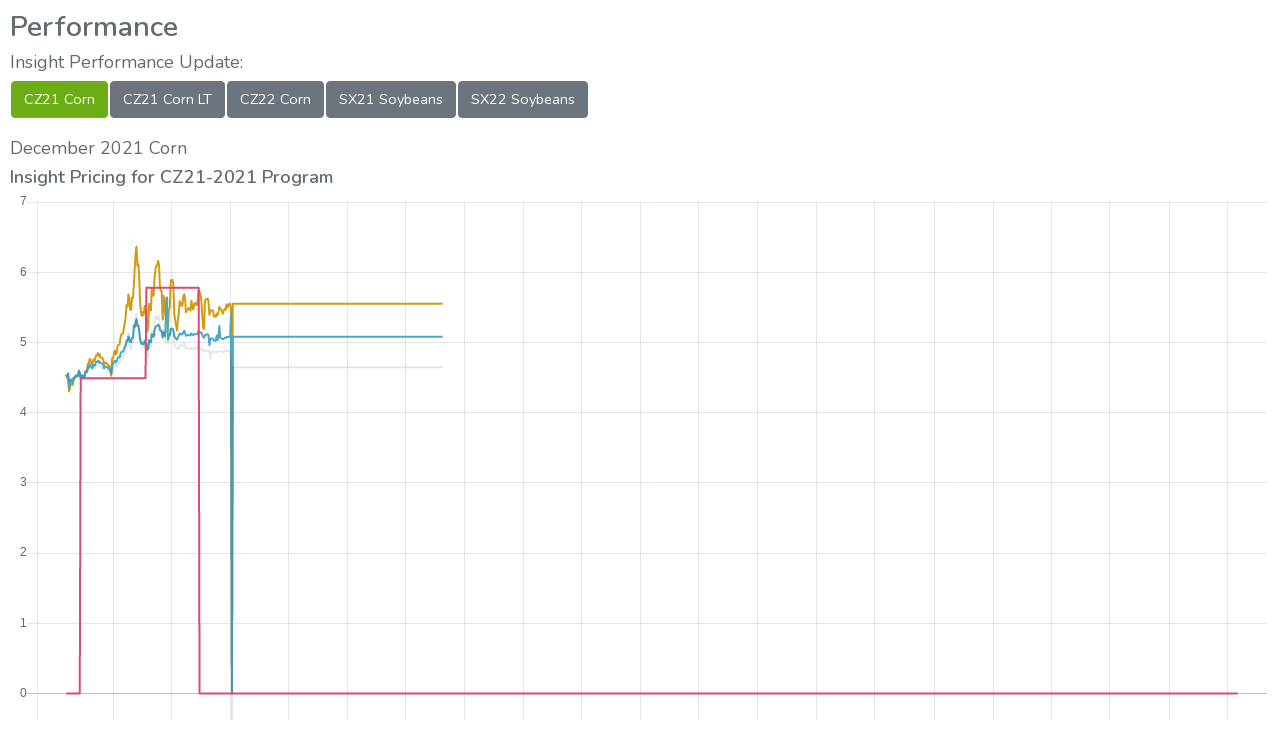

--- FILE ---
content_type: text/html; charset=UTF-8
request_url: https://portal.agrivisor.com/embedded/insight-performance
body_size: 725234
content:
<!doctype html>
<html lang="en">
    <head>
        <meta charset="utf-8">
        <meta name="viewport" content="width=device-width, initial-scale=1">
        <meta name="csrf-token" content="ehDhhjVRscAtECEHugOi6EaQlgkgXM23Bf7fdVyJ">

        <title></title>

        <!-- Fonts -->
        <link href="https://fonts.googleapis.com/css?family=Nunito:200,600" rel="stylesheet" type="text/css">

        <!-- Styles -->
        <link rel="stylesheet" href="/css/app.css?id=cfcec3656331fc70db61">

        <style>
            html, body {
                background-color: #fff;
                color: #636b6f;
                font-family: 'Nunito', sans-serif;
                font-weight: 200;
                height: 100vh;
                margin: 0;
            }
        </style>
    </head>
    <body>
        <div id="app" class="embedded-performance-anchor">
        <div id="embedded-performance" data="{&quot;program_names&quot;:[{&quot;id&quot;:47,&quot;contract&quot;:&quot;CZ21&quot;,&quot;commodity&quot;:&quot;Corn&quot;,&quot;term&quot;:null,&quot;date_range&quot;:&quot;Jan 18, 2026 - Jan 18, 2026&quot;},{&quot;id&quot;:42,&quot;contract&quot;:&quot;CZ21&quot;,&quot;commodity&quot;:&quot;Corn&quot;,&quot;term&quot;:&quot;LT&quot;,&quot;date_range&quot;:&quot;Jan 18, 2026 - Jan 18, 2026&quot;},{&quot;id&quot;:50,&quot;contract&quot;:&quot;CZ22&quot;,&quot;commodity&quot;:&quot;Corn&quot;,&quot;term&quot;:null,&quot;date_range&quot;:&quot;Jan 18, 2026 - Jan 18, 2026&quot;},{&quot;id&quot;:48,&quot;contract&quot;:&quot;SX21&quot;,&quot;commodity&quot;:&quot;Soybeans&quot;,&quot;term&quot;:null,&quot;date_range&quot;:&quot;Jan 18, 2026 - Jan 18, 2026&quot;},{&quot;id&quot;:51,&quot;contract&quot;:&quot;SX22&quot;,&quot;commodity&quot;:&quot;Soybeans&quot;,&quot;term&quot;:null,&quot;date_range&quot;:&quot;Jan 18, 2026 - Jan 18, 2026&quot;}],&quot;program&quot;:{&quot;CZ21&quot;:{&quot;contract&quot;:&quot;CZ21&quot;,&quot;pricing_year&quot;:&quot;2021&quot;,&quot;month&quot;:&quot;December&quot;,&quot;term&quot;:null,&quot;commodity&quot;:&quot;Corn&quot;,&quot;price&quot;:{&quot;dataset&quot;:{&quot;top_third&quot;:{&quot;label&quot;:&quot;Top Third&quot;,&quot;fill&quot;:false,&quot;lineTension&quot;:0.1,&quot;backgroundColor&quot;:&quot;rgb(216, 75, 118)&quot;,&quot;borderColor&quot;:&quot;rgb(216, 75, 118)&quot;,&quot;borderWidth&quot;:2,&quot;borderCapStyle&quot;:&quot;butt&quot;,&quot;borderDash&quot;:[],&quot;borderDashOffset&quot;:0,&quot;borderJoinStyle&quot;:&quot;miter&quot;,&quot;pointBorderColor&quot;:&quot;rgb(216, 75, 118)&quot;,&quot;pointBackgroundColor&quot;:&quot;rgb(216, 75, 118)&quot;,&quot;pointBorderWidth&quot;:1,&quot;pointHoverRadius&quot;:5,&quot;pointHoverBackgroundColor&quot;:&quot;rgb(216, 75, 118)&quot;,&quot;pointHoverBorderColor&quot;:&quot;rgb(216, 75, 118)&quot;,&quot;pointHoverBorderWidth&quot;:2,&quot;pointRadius&quot;:0,&quot;pointHitRadius&quot;:10,&quot;showLine&quot;:true,&quot;data&quot;:[{&quot;x&quot;:&quot;2021-01-19&quot;,&quot;y&quot;:&quot;0.0000&quot;},{&quot;x&quot;:&quot;2021-01-20&quot;,&quot;y&quot;:&quot;0.0000&quot;},{&quot;x&quot;:&quot;2021-01-21&quot;,&quot;y&quot;:&quot;0.0000&quot;},{&quot;x&quot;:&quot;2021-01-22&quot;,&quot;y&quot;:&quot;0.0000&quot;},{&quot;x&quot;:&quot;2021-01-25&quot;,&quot;y&quot;:&quot;0.0000&quot;},{&quot;x&quot;:&quot;2021-01-26&quot;,&quot;y&quot;:&quot;0.0000&quot;},{&quot;x&quot;:&quot;2021-01-27&quot;,&quot;y&quot;:&quot;0.0000&quot;},{&quot;x&quot;:&quot;2021-01-28&quot;,&quot;y&quot;:&quot;0.0000&quot;},{&quot;x&quot;:&quot;2021-01-29&quot;,&quot;y&quot;:&quot;0.0000&quot;},{&quot;x&quot;:&quot;2021-02-01&quot;,&quot;y&quot;:&quot;0.0000&quot;},{&quot;x&quot;:&quot;2021-02-02&quot;,&quot;y&quot;:&quot;0.0000&quot;},{&quot;x&quot;:&quot;2021-02-03&quot;,&quot;y&quot;:&quot;0.0000&quot;},{&quot;x&quot;:&quot;2021-02-04&quot;,&quot;y&quot;:&quot;0.0000&quot;},{&quot;x&quot;:&quot;2021-02-05&quot;,&quot;y&quot;:&quot;0.0000&quot;},{&quot;x&quot;:&quot;2021-02-08&quot;,&quot;y&quot;:&quot;0.0000&quot;},{&quot;x&quot;:&quot;2021-02-09&quot;,&quot;y&quot;:&quot;0.0000&quot;},{&quot;x&quot;:&quot;2021-02-10&quot;,&quot;y&quot;:&quot;4.4900&quot;},{&quot;x&quot;:&quot;2021-02-11&quot;,&quot;y&quot;:&quot;4.4900&quot;},{&quot;x&quot;:&quot;2021-02-12&quot;,&quot;y&quot;:&quot;4.4900&quot;},{&quot;x&quot;:&quot;2021-02-15&quot;,&quot;y&quot;:&quot;4.4900&quot;},{&quot;x&quot;:&quot;2021-02-16&quot;,&quot;y&quot;:&quot;4.4900&quot;},{&quot;x&quot;:&quot;2021-02-17&quot;,&quot;y&quot;:&quot;4.4900&quot;},{&quot;x&quot;:&quot;2021-02-19&quot;,&quot;y&quot;:&quot;4.4900&quot;},{&quot;x&quot;:&quot;2021-02-22&quot;,&quot;y&quot;:&quot;4.4900&quot;},{&quot;x&quot;:&quot;2021-02-23&quot;,&quot;y&quot;:&quot;4.4900&quot;},{&quot;x&quot;:&quot;2021-02-24&quot;,&quot;y&quot;:&quot;4.4900&quot;},{&quot;x&quot;:&quot;2021-02-25&quot;,&quot;y&quot;:&quot;4.4900&quot;},{&quot;x&quot;:&quot;2021-02-26&quot;,&quot;y&quot;:&quot;4.4900&quot;},{&quot;x&quot;:&quot;2021-03-01&quot;,&quot;y&quot;:&quot;4.4900&quot;},{&quot;x&quot;:&quot;2021-03-02&quot;,&quot;y&quot;:&quot;4.4900&quot;},{&quot;x&quot;:&quot;2021-03-03&quot;,&quot;y&quot;:&quot;4.4900&quot;},{&quot;x&quot;:&quot;2021-03-04&quot;,&quot;y&quot;:&quot;4.4900&quot;},{&quot;x&quot;:&quot;2021-03-05&quot;,&quot;y&quot;:&quot;4.4900&quot;},{&quot;x&quot;:&quot;2021-03-08&quot;,&quot;y&quot;:&quot;4.4900&quot;},{&quot;x&quot;:&quot;2021-03-09&quot;,&quot;y&quot;:&quot;4.4900&quot;},{&quot;x&quot;:&quot;2021-03-10&quot;,&quot;y&quot;:&quot;4.4900&quot;},{&quot;x&quot;:&quot;2021-03-11&quot;,&quot;y&quot;:&quot;4.4900&quot;},{&quot;x&quot;:&quot;2021-03-12&quot;,&quot;y&quot;:&quot;4.4900&quot;},{&quot;x&quot;:&quot;2021-03-15&quot;,&quot;y&quot;:&quot;4.4900&quot;},{&quot;x&quot;:&quot;2021-03-16&quot;,&quot;y&quot;:&quot;4.4900&quot;},{&quot;x&quot;:&quot;2021-03-17&quot;,&quot;y&quot;:&quot;4.4900&quot;},{&quot;x&quot;:&quot;2021-03-18&quot;,&quot;y&quot;:&quot;4.4900&quot;},{&quot;x&quot;:&quot;2021-03-19&quot;,&quot;y&quot;:&quot;4.4900&quot;},{&quot;x&quot;:&quot;2021-03-22&quot;,&quot;y&quot;:&quot;4.4900&quot;},{&quot;x&quot;:&quot;2021-03-23&quot;,&quot;y&quot;:&quot;4.4900&quot;},{&quot;x&quot;:&quot;2021-03-24&quot;,&quot;y&quot;:&quot;4.4900&quot;},{&quot;x&quot;:&quot;2021-03-25&quot;,&quot;y&quot;:&quot;4.4900&quot;},{&quot;x&quot;:&quot;2021-03-26&quot;,&quot;y&quot;:&quot;4.4900&quot;},{&quot;x&quot;:&quot;2021-03-29&quot;,&quot;y&quot;:&quot;4.4900&quot;},{&quot;x&quot;:&quot;2021-03-30&quot;,&quot;y&quot;:&quot;4.4900&quot;},{&quot;x&quot;:&quot;2021-03-31&quot;,&quot;y&quot;:&quot;4.4900&quot;},{&quot;x&quot;:&quot;2021-04-01&quot;,&quot;y&quot;:&quot;4.4900&quot;},{&quot;x&quot;:&quot;2021-04-02&quot;,&quot;y&quot;:&quot;4.4900&quot;},{&quot;x&quot;:&quot;2021-04-05&quot;,&quot;y&quot;:&quot;4.4900&quot;},{&quot;x&quot;:&quot;2021-04-06&quot;,&quot;y&quot;:&quot;4.4900&quot;},{&quot;x&quot;:&quot;2021-04-07&quot;,&quot;y&quot;:&quot;4.4900&quot;},{&quot;x&quot;:&quot;2021-04-08&quot;,&quot;y&quot;:&quot;4.4900&quot;},{&quot;x&quot;:&quot;2021-04-09&quot;,&quot;y&quot;:&quot;4.4900&quot;},{&quot;x&quot;:&quot;2021-04-12&quot;,&quot;y&quot;:&quot;4.4900&quot;},{&quot;x&quot;:&quot;2021-04-13&quot;,&quot;y&quot;:&quot;4.4900&quot;},{&quot;x&quot;:&quot;2021-04-14&quot;,&quot;y&quot;:&quot;4.4900&quot;},{&quot;x&quot;:&quot;2021-04-15&quot;,&quot;y&quot;:&quot;4.4900&quot;},{&quot;x&quot;:&quot;2021-04-16&quot;,&quot;y&quot;:&quot;4.4900&quot;},{&quot;x&quot;:&quot;2021-04-19&quot;,&quot;y&quot;:&quot;4.4900&quot;},{&quot;x&quot;:&quot;2021-04-20&quot;,&quot;y&quot;:&quot;4.4900&quot;},{&quot;x&quot;:&quot;2021-04-21&quot;,&quot;y&quot;:&quot;4.4900&quot;},{&quot;x&quot;:&quot;2021-04-22&quot;,&quot;y&quot;:&quot;4.4900&quot;},{&quot;x&quot;:&quot;2021-04-23&quot;,&quot;y&quot;:&quot;4.4900&quot;},{&quot;x&quot;:&quot;2021-04-26&quot;,&quot;y&quot;:&quot;4.4900&quot;},{&quot;x&quot;:&quot;2021-04-27&quot;,&quot;y&quot;:&quot;4.4900&quot;},{&quot;x&quot;:&quot;2021-04-28&quot;,&quot;y&quot;:&quot;4.4900&quot;},{&quot;x&quot;:&quot;2021-04-29&quot;,&quot;y&quot;:&quot;4.4900&quot;},{&quot;x&quot;:&quot;2021-04-30&quot;,&quot;y&quot;:&quot;4.4900&quot;},{&quot;x&quot;:&quot;2021-05-03&quot;,&quot;y&quot;:&quot;4.4900&quot;},{&quot;x&quot;:&quot;2021-05-04&quot;,&quot;y&quot;:&quot;4.4900&quot;},{&quot;x&quot;:&quot;2021-05-05&quot;,&quot;y&quot;:&quot;4.4900&quot;},{&quot;x&quot;:&quot;2021-05-06&quot;,&quot;y&quot;:&quot;4.4900&quot;},{&quot;x&quot;:&quot;2021-05-07&quot;,&quot;y&quot;:&quot;4.4900&quot;},{&quot;x&quot;:&quot;2021-05-10&quot;,&quot;y&quot;:&quot;4.4900&quot;},{&quot;x&quot;:&quot;2021-05-11&quot;,&quot;y&quot;:&quot;4.4900&quot;},{&quot;x&quot;:&quot;2021-05-12&quot;,&quot;y&quot;:&quot;4.4900&quot;},{&quot;x&quot;:&quot;2021-05-13&quot;,&quot;y&quot;:&quot;4.4900&quot;},{&quot;x&quot;:&quot;2021-05-14&quot;,&quot;y&quot;:&quot;4.4900&quot;},{&quot;x&quot;:&quot;2021-05-17&quot;,&quot;y&quot;:&quot;4.4900&quot;},{&quot;x&quot;:&quot;2021-05-18&quot;,&quot;y&quot;:&quot;4.4900&quot;},{&quot;x&quot;:&quot;2021-05-19&quot;,&quot;y&quot;:&quot;4.4900&quot;},{&quot;x&quot;:&quot;2021-05-20&quot;,&quot;y&quot;:&quot;4.4900&quot;},{&quot;x&quot;:&quot;2021-05-21&quot;,&quot;y&quot;:&quot;4.4900&quot;},{&quot;x&quot;:&quot;2021-05-24&quot;,&quot;y&quot;:&quot;5.7800&quot;},{&quot;x&quot;:&quot;2021-05-25&quot;,&quot;y&quot;:&quot;5.7800&quot;},{&quot;x&quot;:&quot;2021-05-26&quot;,&quot;y&quot;:&quot;5.7800&quot;},{&quot;x&quot;:&quot;2021-05-27&quot;,&quot;y&quot;:&quot;5.7800&quot;},{&quot;x&quot;:&quot;2021-05-28&quot;,&quot;y&quot;:&quot;5.7800&quot;},{&quot;x&quot;:&quot;2021-05-31&quot;,&quot;y&quot;:&quot;5.7800&quot;},{&quot;x&quot;:&quot;2021-06-01&quot;,&quot;y&quot;:&quot;5.7800&quot;},{&quot;x&quot;:&quot;2021-06-02&quot;,&quot;y&quot;:&quot;5.7800&quot;},{&quot;x&quot;:&quot;2021-06-03&quot;,&quot;y&quot;:&quot;5.7800&quot;},{&quot;x&quot;:&quot;2021-06-04&quot;,&quot;y&quot;:&quot;5.7800&quot;},{&quot;x&quot;:&quot;2021-06-07&quot;,&quot;y&quot;:&quot;5.7800&quot;},{&quot;x&quot;:&quot;2021-06-08&quot;,&quot;y&quot;:&quot;5.7800&quot;},{&quot;x&quot;:&quot;2021-06-09&quot;,&quot;y&quot;:&quot;5.7800&quot;},{&quot;x&quot;:&quot;2021-06-10&quot;,&quot;y&quot;:&quot;5.7800&quot;},{&quot;x&quot;:&quot;2021-06-11&quot;,&quot;y&quot;:&quot;5.7800&quot;},{&quot;x&quot;:&quot;2021-06-14&quot;,&quot;y&quot;:&quot;5.7800&quot;},{&quot;x&quot;:&quot;2021-06-15&quot;,&quot;y&quot;:&quot;5.7800&quot;},{&quot;x&quot;:&quot;2021-06-16&quot;,&quot;y&quot;:&quot;5.7800&quot;},{&quot;x&quot;:&quot;2021-06-17&quot;,&quot;y&quot;:&quot;5.7800&quot;},{&quot;x&quot;:&quot;2021-06-18&quot;,&quot;y&quot;:&quot;5.7800&quot;},{&quot;x&quot;:&quot;2021-06-21&quot;,&quot;y&quot;:&quot;5.7800&quot;},{&quot;x&quot;:&quot;2021-06-22&quot;,&quot;y&quot;:&quot;5.7800&quot;},{&quot;x&quot;:&quot;2021-06-23&quot;,&quot;y&quot;:&quot;5.7800&quot;},{&quot;x&quot;:&quot;2021-06-24&quot;,&quot;y&quot;:&quot;5.7800&quot;},{&quot;x&quot;:&quot;2021-06-25&quot;,&quot;y&quot;:&quot;5.7800&quot;},{&quot;x&quot;:&quot;2021-06-28&quot;,&quot;y&quot;:&quot;5.7800&quot;},{&quot;x&quot;:&quot;2021-06-29&quot;,&quot;y&quot;:&quot;5.7800&quot;},{&quot;x&quot;:&quot;2021-06-30&quot;,&quot;y&quot;:&quot;5.7800&quot;},{&quot;x&quot;:&quot;2021-07-01&quot;,&quot;y&quot;:&quot;5.7800&quot;},{&quot;x&quot;:&quot;2021-07-02&quot;,&quot;y&quot;:&quot;5.7800&quot;},{&quot;x&quot;:&quot;2021-07-05&quot;,&quot;y&quot;:&quot;5.7800&quot;},{&quot;x&quot;:&quot;2021-07-06&quot;,&quot;y&quot;:&quot;5.7800&quot;},{&quot;x&quot;:&quot;2021-07-07&quot;,&quot;y&quot;:&quot;5.7800&quot;},{&quot;x&quot;:&quot;2021-07-08&quot;,&quot;y&quot;:&quot;5.7800&quot;},{&quot;x&quot;:&quot;2021-07-09&quot;,&quot;y&quot;:&quot;5.7800&quot;},{&quot;x&quot;:&quot;2021-07-12&quot;,&quot;y&quot;:&quot;5.7800&quot;},{&quot;x&quot;:&quot;2021-07-13&quot;,&quot;y&quot;:&quot;5.7800&quot;},{&quot;x&quot;:&quot;2021-07-14&quot;,&quot;y&quot;:&quot;5.7800&quot;},{&quot;x&quot;:&quot;2021-07-15&quot;,&quot;y&quot;:&quot;5.7800&quot;},{&quot;x&quot;:&quot;2021-07-16&quot;,&quot;y&quot;:&quot;5.7800&quot;},{&quot;x&quot;:&quot;2021-07-19&quot;,&quot;y&quot;:&quot;5.7800&quot;},{&quot;x&quot;:&quot;2021-07-20&quot;,&quot;y&quot;:&quot;5.7800&quot;},{&quot;x&quot;:&quot;2021-07-21&quot;,&quot;y&quot;:&quot;5.7800&quot;},{&quot;x&quot;:&quot;2021-07-22&quot;,&quot;y&quot;:&quot;5.7800&quot;},{&quot;x&quot;:&quot;2021-07-23&quot;,&quot;y&quot;:&quot;5.7800&quot;},{&quot;x&quot;:&quot;2021-07-26&quot;,&quot;y&quot;:&quot;5.7800&quot;},{&quot;x&quot;:&quot;2021-07-27&quot;,&quot;y&quot;:&quot;5.7800&quot;},{&quot;x&quot;:&quot;2021-07-28&quot;,&quot;y&quot;:&quot;5.7800&quot;},{&quot;x&quot;:&quot;2021-07-29&quot;,&quot;y&quot;:&quot;5.7800&quot;},{&quot;x&quot;:&quot;2021-07-30&quot;,&quot;y&quot;:&quot;5.7800&quot;},{&quot;x&quot;:&quot;2021-08-02&quot;,&quot;y&quot;:&quot;5.7800&quot;},{&quot;x&quot;:&quot;2021-08-03&quot;,&quot;y&quot;:&quot;5.7800&quot;},{&quot;x&quot;:&quot;2021-08-04&quot;,&quot;y&quot;:&quot;5.7800&quot;},{&quot;x&quot;:&quot;2021-08-05&quot;,&quot;y&quot;:&quot;5.7800&quot;},{&quot;x&quot;:&quot;2021-08-06&quot;,&quot;y&quot;:&quot;5.7800&quot;},{&quot;x&quot;:&quot;2021-08-09&quot;,&quot;y&quot;:&quot;5.7800&quot;},{&quot;x&quot;:&quot;2021-08-10&quot;,&quot;y&quot;:&quot;5.7800&quot;},{&quot;x&quot;:&quot;2021-08-11&quot;,&quot;y&quot;:&quot;5.7800&quot;},{&quot;x&quot;:&quot;2021-08-12&quot;,&quot;y&quot;:&quot;5.7800&quot;},{&quot;x&quot;:&quot;2021-08-16&quot;,&quot;y&quot;:&quot;0.0000&quot;},{&quot;x&quot;:&quot;2021-08-17&quot;,&quot;y&quot;:&quot;0.0000&quot;},{&quot;x&quot;:&quot;2021-08-18&quot;,&quot;y&quot;:&quot;0.0000&quot;},{&quot;x&quot;:&quot;2021-08-19&quot;,&quot;y&quot;:&quot;0.0000&quot;},{&quot;x&quot;:&quot;2021-08-20&quot;,&quot;y&quot;:&quot;0.0000&quot;},{&quot;x&quot;:&quot;2021-08-23&quot;,&quot;y&quot;:&quot;0.0000&quot;},{&quot;x&quot;:&quot;2021-08-24&quot;,&quot;y&quot;:&quot;0.0000&quot;},{&quot;x&quot;:&quot;2021-08-25&quot;,&quot;y&quot;:&quot;0.0000&quot;},{&quot;x&quot;:&quot;2021-08-26&quot;,&quot;y&quot;:&quot;0.0000&quot;},{&quot;x&quot;:&quot;2021-08-27&quot;,&quot;y&quot;:&quot;0.0000&quot;},{&quot;x&quot;:&quot;2021-08-30&quot;,&quot;y&quot;:&quot;0.0000&quot;},{&quot;x&quot;:&quot;2021-08-31&quot;,&quot;y&quot;:&quot;0.0000&quot;},{&quot;x&quot;:&quot;2021-09-01&quot;,&quot;y&quot;:&quot;0.0000&quot;},{&quot;x&quot;:&quot;2021-09-02&quot;,&quot;y&quot;:&quot;0.0000&quot;},{&quot;x&quot;:&quot;2021-09-03&quot;,&quot;y&quot;:&quot;0.0000&quot;},{&quot;x&quot;:&quot;2021-09-06&quot;,&quot;y&quot;:&quot;0.0000&quot;},{&quot;x&quot;:&quot;2021-09-07&quot;,&quot;y&quot;:&quot;0.0000&quot;},{&quot;x&quot;:&quot;2021-09-08&quot;,&quot;y&quot;:&quot;0.0000&quot;},{&quot;x&quot;:&quot;2021-09-09&quot;,&quot;y&quot;:&quot;0.0000&quot;},{&quot;x&quot;:&quot;2021-09-10&quot;,&quot;y&quot;:&quot;0.0000&quot;},{&quot;x&quot;:&quot;2021-09-13&quot;,&quot;y&quot;:&quot;0.0000&quot;},{&quot;x&quot;:&quot;2021-09-14&quot;,&quot;y&quot;:&quot;0.0000&quot;},{&quot;x&quot;:&quot;2021-09-15&quot;,&quot;y&quot;:&quot;0.0000&quot;},{&quot;x&quot;:&quot;2021-09-16&quot;,&quot;y&quot;:&quot;0.0000&quot;},{&quot;x&quot;:&quot;2021-09-17&quot;,&quot;y&quot;:&quot;0.0000&quot;},{&quot;x&quot;:&quot;2021-09-20&quot;,&quot;y&quot;:&quot;0.0000&quot;},{&quot;x&quot;:&quot;2021-09-21&quot;,&quot;y&quot;:&quot;0.0000&quot;},{&quot;x&quot;:&quot;2021-09-22&quot;,&quot;y&quot;:&quot;0.0000&quot;},{&quot;x&quot;:&quot;2021-09-23&quot;,&quot;y&quot;:&quot;0.0000&quot;},{&quot;x&quot;:&quot;2021-09-24&quot;,&quot;y&quot;:&quot;0.0000&quot;},{&quot;x&quot;:&quot;2021-09-27&quot;,&quot;y&quot;:&quot;0.0000&quot;},{&quot;x&quot;:&quot;2021-09-28&quot;,&quot;y&quot;:&quot;0.0000&quot;},{&quot;x&quot;:&quot;2021-09-29&quot;,&quot;y&quot;:&quot;0.0000&quot;},{&quot;x&quot;:&quot;2021-09-30&quot;,&quot;y&quot;:&quot;0.0000&quot;},{&quot;x&quot;:&quot;2021-10-01&quot;,&quot;y&quot;:&quot;0.0000&quot;},{&quot;x&quot;:&quot;2021-10-04&quot;,&quot;y&quot;:&quot;0.0000&quot;},{&quot;x&quot;:&quot;2021-10-05&quot;,&quot;y&quot;:&quot;0.0000&quot;},{&quot;x&quot;:&quot;2021-10-06&quot;,&quot;y&quot;:&quot;0.0000&quot;},{&quot;x&quot;:&quot;2021-10-07&quot;,&quot;y&quot;:&quot;0.0000&quot;},{&quot;x&quot;:&quot;2021-10-08&quot;,&quot;y&quot;:&quot;0.0000&quot;},{&quot;x&quot;:&quot;2021-10-11&quot;,&quot;y&quot;:&quot;0.0000&quot;},{&quot;x&quot;:&quot;2021-10-12&quot;,&quot;y&quot;:&quot;0.0000&quot;},{&quot;x&quot;:&quot;2021-10-13&quot;,&quot;y&quot;:&quot;0.0000&quot;},{&quot;x&quot;:&quot;2021-10-14&quot;,&quot;y&quot;:&quot;0.0000&quot;},{&quot;x&quot;:&quot;2021-10-15&quot;,&quot;y&quot;:&quot;0.0000&quot;},{&quot;x&quot;:&quot;2021-10-18&quot;,&quot;y&quot;:&quot;0.0000&quot;},{&quot;x&quot;:&quot;2021-10-19&quot;,&quot;y&quot;:&quot;0.0000&quot;},{&quot;x&quot;:&quot;2021-10-20&quot;,&quot;y&quot;:&quot;0.0000&quot;},{&quot;x&quot;:&quot;2021-10-21&quot;,&quot;y&quot;:&quot;0.0000&quot;},{&quot;x&quot;:&quot;2021-10-22&quot;,&quot;y&quot;:&quot;0.0000&quot;},{&quot;x&quot;:&quot;2021-10-25&quot;,&quot;y&quot;:&quot;0.0000&quot;},{&quot;x&quot;:&quot;2021-10-26&quot;,&quot;y&quot;:&quot;0.0000&quot;},{&quot;x&quot;:&quot;2021-10-27&quot;,&quot;y&quot;:&quot;0.0000&quot;},{&quot;x&quot;:&quot;2021-10-28&quot;,&quot;y&quot;:&quot;0.0000&quot;},{&quot;x&quot;:&quot;2021-10-29&quot;,&quot;y&quot;:&quot;0.0000&quot;},{&quot;x&quot;:&quot;2021-11-01&quot;,&quot;y&quot;:&quot;0.0000&quot;},{&quot;x&quot;:&quot;2021-11-02&quot;,&quot;y&quot;:&quot;0.0000&quot;},{&quot;x&quot;:&quot;2021-11-03&quot;,&quot;y&quot;:&quot;0.0000&quot;},{&quot;x&quot;:&quot;2021-11-04&quot;,&quot;y&quot;:&quot;0.0000&quot;},{&quot;x&quot;:&quot;2021-11-05&quot;,&quot;y&quot;:&quot;0.0000&quot;},{&quot;x&quot;:&quot;2021-11-08&quot;,&quot;y&quot;:&quot;0.0000&quot;},{&quot;x&quot;:&quot;2021-11-09&quot;,&quot;y&quot;:&quot;0.0000&quot;},{&quot;x&quot;:&quot;2021-11-10&quot;,&quot;y&quot;:&quot;0.0000&quot;},{&quot;x&quot;:&quot;2021-11-11&quot;,&quot;y&quot;:&quot;0.0000&quot;},{&quot;x&quot;:&quot;2021-11-12&quot;,&quot;y&quot;:&quot;0.0000&quot;},{&quot;x&quot;:&quot;2021-11-15&quot;,&quot;y&quot;:&quot;0.0000&quot;},{&quot;x&quot;:&quot;2021-11-16&quot;,&quot;y&quot;:&quot;0.0000&quot;},{&quot;x&quot;:&quot;2021-11-17&quot;,&quot;y&quot;:&quot;0.0000&quot;},{&quot;x&quot;:&quot;2021-11-18&quot;,&quot;y&quot;:&quot;0.0000&quot;},{&quot;x&quot;:&quot;2021-11-19&quot;,&quot;y&quot;:&quot;0.0000&quot;},{&quot;x&quot;:&quot;2021-11-22&quot;,&quot;y&quot;:&quot;0.0000&quot;},{&quot;x&quot;:&quot;2021-11-23&quot;,&quot;y&quot;:&quot;0.0000&quot;},{&quot;x&quot;:&quot;2021-11-24&quot;,&quot;y&quot;:&quot;0.0000&quot;},{&quot;x&quot;:&quot;2021-11-25&quot;,&quot;y&quot;:&quot;0.0000&quot;},{&quot;x&quot;:&quot;2021-11-26&quot;,&quot;y&quot;:&quot;0.0000&quot;},{&quot;x&quot;:&quot;2021-11-29&quot;,&quot;y&quot;:&quot;0.0000&quot;},{&quot;x&quot;:&quot;2021-11-30&quot;,&quot;y&quot;:&quot;0.0000&quot;},{&quot;x&quot;:&quot;2021-12-01&quot;,&quot;y&quot;:&quot;0.0000&quot;},{&quot;x&quot;:&quot;2021-12-02&quot;,&quot;y&quot;:&quot;0.0000&quot;},{&quot;x&quot;:&quot;2021-12-03&quot;,&quot;y&quot;:&quot;0.0000&quot;},{&quot;x&quot;:&quot;2021-12-06&quot;,&quot;y&quot;:&quot;0.0000&quot;},{&quot;x&quot;:&quot;2021-12-07&quot;,&quot;y&quot;:&quot;0.0000&quot;},{&quot;x&quot;:&quot;2021-12-08&quot;,&quot;y&quot;:&quot;0.0000&quot;},{&quot;x&quot;:&quot;2021-12-09&quot;,&quot;y&quot;:&quot;0.0000&quot;},{&quot;x&quot;:&quot;2021-12-10&quot;,&quot;y&quot;:&quot;0.0000&quot;},{&quot;x&quot;:&quot;2021-12-13&quot;,&quot;y&quot;:&quot;0.0000&quot;},{&quot;x&quot;:&quot;2021-12-14&quot;,&quot;y&quot;:&quot;0.0000&quot;},{&quot;x&quot;:&quot;2021-12-15&quot;,&quot;y&quot;:&quot;0.0000&quot;},{&quot;x&quot;:&quot;2021-12-16&quot;,&quot;y&quot;:&quot;0.0000&quot;},{&quot;x&quot;:&quot;2021-12-17&quot;,&quot;y&quot;:&quot;0.0000&quot;},{&quot;x&quot;:&quot;2021-12-20&quot;,&quot;y&quot;:&quot;0.0000&quot;},{&quot;x&quot;:&quot;2021-12-21&quot;,&quot;y&quot;:&quot;0.0000&quot;},{&quot;x&quot;:&quot;2021-12-22&quot;,&quot;y&quot;:&quot;0.0000&quot;},{&quot;x&quot;:&quot;2021-12-23&quot;,&quot;y&quot;:&quot;0.0000&quot;},{&quot;x&quot;:&quot;2021-12-24&quot;,&quot;y&quot;:&quot;0.0000&quot;},{&quot;x&quot;:&quot;2021-12-27&quot;,&quot;y&quot;:&quot;0.0000&quot;},{&quot;x&quot;:&quot;2021-12-28&quot;,&quot;y&quot;:&quot;0.0000&quot;},{&quot;x&quot;:&quot;2021-12-29&quot;,&quot;y&quot;:&quot;0.0000&quot;},{&quot;x&quot;:&quot;2021-12-30&quot;,&quot;y&quot;:&quot;0.0000&quot;},{&quot;x&quot;:&quot;2021-12-31&quot;,&quot;y&quot;:&quot;0.0000&quot;},{&quot;x&quot;:&quot;2022-01-03&quot;,&quot;y&quot;:&quot;0.0000&quot;},{&quot;x&quot;:&quot;2022-01-04&quot;,&quot;y&quot;:&quot;0.0000&quot;},{&quot;x&quot;:&quot;2022-01-05&quot;,&quot;y&quot;:&quot;0.0000&quot;},{&quot;x&quot;:&quot;2022-01-06&quot;,&quot;y&quot;:&quot;0.0000&quot;},{&quot;x&quot;:&quot;2022-01-07&quot;,&quot;y&quot;:&quot;0.0000&quot;},{&quot;x&quot;:&quot;2022-01-10&quot;,&quot;y&quot;:&quot;0.0000&quot;},{&quot;x&quot;:&quot;2022-01-11&quot;,&quot;y&quot;:&quot;0.0000&quot;},{&quot;x&quot;:&quot;2022-01-12&quot;,&quot;y&quot;:&quot;0.0000&quot;},{&quot;x&quot;:&quot;2022-01-13&quot;,&quot;y&quot;:&quot;0.0000&quot;},{&quot;x&quot;:&quot;2022-01-14&quot;,&quot;y&quot;:&quot;0.0000&quot;},{&quot;x&quot;:&quot;2022-01-17&quot;,&quot;y&quot;:&quot;0.0000&quot;},{&quot;x&quot;:&quot;2022-01-18&quot;,&quot;y&quot;:&quot;0.0000&quot;},{&quot;x&quot;:&quot;2022-01-19&quot;,&quot;y&quot;:&quot;0.0000&quot;},{&quot;x&quot;:&quot;2022-01-20&quot;,&quot;y&quot;:&quot;0.0000&quot;},{&quot;x&quot;:&quot;2022-01-21&quot;,&quot;y&quot;:&quot;0.0000&quot;},{&quot;x&quot;:&quot;2022-01-24&quot;,&quot;y&quot;:&quot;0.0000&quot;},{&quot;x&quot;:&quot;2022-01-25&quot;,&quot;y&quot;:&quot;0.0000&quot;},{&quot;x&quot;:&quot;2022-01-26&quot;,&quot;y&quot;:&quot;0.0000&quot;},{&quot;x&quot;:&quot;2022-01-27&quot;,&quot;y&quot;:&quot;0.0000&quot;},{&quot;x&quot;:&quot;2022-01-28&quot;,&quot;y&quot;:&quot;0.0000&quot;},{&quot;x&quot;:&quot;2022-01-31&quot;,&quot;y&quot;:&quot;0.0000&quot;},{&quot;x&quot;:&quot;2022-02-01&quot;,&quot;y&quot;:&quot;0.0000&quot;},{&quot;x&quot;:&quot;2022-02-02&quot;,&quot;y&quot;:&quot;0.0000&quot;},{&quot;x&quot;:&quot;2022-02-03&quot;,&quot;y&quot;:&quot;0.0000&quot;},{&quot;x&quot;:&quot;2022-02-04&quot;,&quot;y&quot;:&quot;0.0000&quot;},{&quot;x&quot;:&quot;2022-02-07&quot;,&quot;y&quot;:&quot;0.0000&quot;},{&quot;x&quot;:&quot;2022-02-08&quot;,&quot;y&quot;:&quot;0.0000&quot;},{&quot;x&quot;:&quot;2022-02-09&quot;,&quot;y&quot;:&quot;0.0000&quot;},{&quot;x&quot;:&quot;2022-02-10&quot;,&quot;y&quot;:&quot;0.0000&quot;},{&quot;x&quot;:&quot;2022-02-11&quot;,&quot;y&quot;:&quot;0.0000&quot;},{&quot;x&quot;:&quot;2022-02-14&quot;,&quot;y&quot;:&quot;0.0000&quot;},{&quot;x&quot;:&quot;2022-02-15&quot;,&quot;y&quot;:&quot;0.0000&quot;},{&quot;x&quot;:&quot;2022-02-16&quot;,&quot;y&quot;:&quot;0.0000&quot;},{&quot;x&quot;:&quot;2022-02-17&quot;,&quot;y&quot;:&quot;0.0000&quot;},{&quot;x&quot;:&quot;2022-02-18&quot;,&quot;y&quot;:&quot;0.0000&quot;},{&quot;x&quot;:&quot;2022-02-21&quot;,&quot;y&quot;:&quot;0.0000&quot;},{&quot;x&quot;:&quot;2022-02-22&quot;,&quot;y&quot;:&quot;0.0000&quot;},{&quot;x&quot;:&quot;2022-02-23&quot;,&quot;y&quot;:&quot;0.0000&quot;},{&quot;x&quot;:&quot;2022-02-24&quot;,&quot;y&quot;:&quot;0.0000&quot;},{&quot;x&quot;:&quot;2022-02-25&quot;,&quot;y&quot;:&quot;0.0000&quot;},{&quot;x&quot;:&quot;2022-02-28&quot;,&quot;y&quot;:&quot;0.0000&quot;},{&quot;x&quot;:&quot;2022-03-01&quot;,&quot;y&quot;:&quot;0.0000&quot;},{&quot;x&quot;:&quot;2022-03-02&quot;,&quot;y&quot;:&quot;0.0000&quot;},{&quot;x&quot;:&quot;2022-03-03&quot;,&quot;y&quot;:&quot;0.0000&quot;},{&quot;x&quot;:&quot;2022-03-04&quot;,&quot;y&quot;:&quot;0.0000&quot;},{&quot;x&quot;:&quot;2022-03-07&quot;,&quot;y&quot;:&quot;0.0000&quot;},{&quot;x&quot;:&quot;2022-03-08&quot;,&quot;y&quot;:&quot;0.0000&quot;},{&quot;x&quot;:&quot;2022-03-09&quot;,&quot;y&quot;:&quot;0.0000&quot;},{&quot;x&quot;:&quot;2022-03-10&quot;,&quot;y&quot;:&quot;0.0000&quot;},{&quot;x&quot;:&quot;2022-03-11&quot;,&quot;y&quot;:&quot;0.0000&quot;},{&quot;x&quot;:&quot;2022-03-14&quot;,&quot;y&quot;:&quot;0.0000&quot;},{&quot;x&quot;:&quot;2022-03-15&quot;,&quot;y&quot;:&quot;0.0000&quot;},{&quot;x&quot;:&quot;2022-03-16&quot;,&quot;y&quot;:&quot;0.0000&quot;},{&quot;x&quot;:&quot;2022-03-17&quot;,&quot;y&quot;:&quot;0.0000&quot;},{&quot;x&quot;:&quot;2022-03-18&quot;,&quot;y&quot;:&quot;0.0000&quot;},{&quot;x&quot;:&quot;2022-03-21&quot;,&quot;y&quot;:&quot;0.0000&quot;},{&quot;x&quot;:&quot;2022-03-22&quot;,&quot;y&quot;:&quot;0.0000&quot;},{&quot;x&quot;:&quot;2022-03-23&quot;,&quot;y&quot;:&quot;0.0000&quot;},{&quot;x&quot;:&quot;2022-03-24&quot;,&quot;y&quot;:&quot;0.0000&quot;},{&quot;x&quot;:&quot;2022-03-25&quot;,&quot;y&quot;:&quot;0.0000&quot;},{&quot;x&quot;:&quot;2022-03-28&quot;,&quot;y&quot;:&quot;0.0000&quot;},{&quot;x&quot;:&quot;2022-03-29&quot;,&quot;y&quot;:&quot;0.0000&quot;},{&quot;x&quot;:&quot;2022-03-30&quot;,&quot;y&quot;:&quot;0.0000&quot;},{&quot;x&quot;:&quot;2022-03-31&quot;,&quot;y&quot;:&quot;0.0000&quot;},{&quot;x&quot;:&quot;2022-04-01&quot;,&quot;y&quot;:&quot;0.0000&quot;},{&quot;x&quot;:&quot;2022-04-04&quot;,&quot;y&quot;:&quot;0.0000&quot;},{&quot;x&quot;:&quot;2022-04-05&quot;,&quot;y&quot;:&quot;0.0000&quot;},{&quot;x&quot;:&quot;2022-04-06&quot;,&quot;y&quot;:&quot;0.0000&quot;},{&quot;x&quot;:&quot;2022-04-07&quot;,&quot;y&quot;:&quot;0.0000&quot;},{&quot;x&quot;:&quot;2022-04-08&quot;,&quot;y&quot;:&quot;0.0000&quot;},{&quot;x&quot;:&quot;2022-04-11&quot;,&quot;y&quot;:&quot;0.0000&quot;},{&quot;x&quot;:&quot;2022-04-12&quot;,&quot;y&quot;:&quot;0.0000&quot;},{&quot;x&quot;:&quot;2022-04-13&quot;,&quot;y&quot;:&quot;0.0000&quot;},{&quot;x&quot;:&quot;2022-04-14&quot;,&quot;y&quot;:&quot;0.0000&quot;},{&quot;x&quot;:&quot;2022-04-15&quot;,&quot;y&quot;:&quot;0.0000&quot;},{&quot;x&quot;:&quot;2022-04-18&quot;,&quot;y&quot;:&quot;0.0000&quot;},{&quot;x&quot;:&quot;2022-04-19&quot;,&quot;y&quot;:&quot;0.0000&quot;},{&quot;x&quot;:&quot;2022-04-20&quot;,&quot;y&quot;:&quot;0.0000&quot;},{&quot;x&quot;:&quot;2022-04-21&quot;,&quot;y&quot;:&quot;0.0000&quot;},{&quot;x&quot;:&quot;2022-04-22&quot;,&quot;y&quot;:&quot;0.0000&quot;},{&quot;x&quot;:&quot;2022-04-25&quot;,&quot;y&quot;:&quot;0.0000&quot;},{&quot;x&quot;:&quot;2022-04-26&quot;,&quot;y&quot;:&quot;0.0000&quot;},{&quot;x&quot;:&quot;2022-04-27&quot;,&quot;y&quot;:&quot;0.0000&quot;},{&quot;x&quot;:&quot;2022-04-28&quot;,&quot;y&quot;:&quot;0.0000&quot;},{&quot;x&quot;:&quot;2022-04-29&quot;,&quot;y&quot;:&quot;0.0000&quot;},{&quot;x&quot;:&quot;2022-05-02&quot;,&quot;y&quot;:&quot;0.0000&quot;},{&quot;x&quot;:&quot;2022-05-03&quot;,&quot;y&quot;:&quot;0.0000&quot;},{&quot;x&quot;:&quot;2022-05-04&quot;,&quot;y&quot;:&quot;0.0000&quot;},{&quot;x&quot;:&quot;2022-05-05&quot;,&quot;y&quot;:&quot;0.0000&quot;},{&quot;x&quot;:&quot;2022-05-06&quot;,&quot;y&quot;:&quot;0.0000&quot;},{&quot;x&quot;:&quot;2022-05-09&quot;,&quot;y&quot;:&quot;0.0000&quot;},{&quot;x&quot;:&quot;2022-05-10&quot;,&quot;y&quot;:&quot;0.0000&quot;},{&quot;x&quot;:&quot;2022-05-11&quot;,&quot;y&quot;:&quot;0.0000&quot;},{&quot;x&quot;:&quot;2022-05-12&quot;,&quot;y&quot;:&quot;0.0000&quot;},{&quot;x&quot;:&quot;2022-05-13&quot;,&quot;y&quot;:&quot;0.0000&quot;},{&quot;x&quot;:&quot;2022-05-16&quot;,&quot;y&quot;:&quot;0.0000&quot;},{&quot;x&quot;:&quot;2022-05-17&quot;,&quot;y&quot;:&quot;0.0000&quot;},{&quot;x&quot;:&quot;2022-05-18&quot;,&quot;y&quot;:&quot;0.0000&quot;},{&quot;x&quot;:&quot;2022-05-19&quot;,&quot;y&quot;:&quot;0.0000&quot;},{&quot;x&quot;:&quot;2022-05-20&quot;,&quot;y&quot;:&quot;0.0000&quot;},{&quot;x&quot;:&quot;2022-05-23&quot;,&quot;y&quot;:&quot;0.0000&quot;},{&quot;x&quot;:&quot;2022-05-24&quot;,&quot;y&quot;:&quot;0.0000&quot;},{&quot;x&quot;:&quot;2022-05-25&quot;,&quot;y&quot;:&quot;0.0000&quot;},{&quot;x&quot;:&quot;2022-05-26&quot;,&quot;y&quot;:&quot;0.0000&quot;},{&quot;x&quot;:&quot;2022-05-27&quot;,&quot;y&quot;:&quot;0.0000&quot;},{&quot;x&quot;:&quot;2022-05-30&quot;,&quot;y&quot;:&quot;0.0000&quot;},{&quot;x&quot;:&quot;2022-05-31&quot;,&quot;y&quot;:&quot;0.0000&quot;},{&quot;x&quot;:&quot;2022-06-01&quot;,&quot;y&quot;:&quot;0.0000&quot;},{&quot;x&quot;:&quot;2022-06-02&quot;,&quot;y&quot;:&quot;0.0000&quot;},{&quot;x&quot;:&quot;2022-06-03&quot;,&quot;y&quot;:&quot;0.0000&quot;},{&quot;x&quot;:&quot;2022-06-06&quot;,&quot;y&quot;:&quot;0.0000&quot;},{&quot;x&quot;:&quot;2022-06-07&quot;,&quot;y&quot;:&quot;0.0000&quot;},{&quot;x&quot;:&quot;2022-06-08&quot;,&quot;y&quot;:&quot;0.0000&quot;},{&quot;x&quot;:&quot;2022-06-09&quot;,&quot;y&quot;:&quot;0.0000&quot;},{&quot;x&quot;:&quot;2022-06-10&quot;,&quot;y&quot;:&quot;0.0000&quot;},{&quot;x&quot;:&quot;2022-06-13&quot;,&quot;y&quot;:&quot;0.0000&quot;},{&quot;x&quot;:&quot;2022-06-14&quot;,&quot;y&quot;:&quot;0.0000&quot;},{&quot;x&quot;:&quot;2022-06-15&quot;,&quot;y&quot;:&quot;0.0000&quot;},{&quot;x&quot;:&quot;2022-06-16&quot;,&quot;y&quot;:&quot;0.0000&quot;},{&quot;x&quot;:&quot;2022-06-17&quot;,&quot;y&quot;:&quot;0.0000&quot;},{&quot;x&quot;:&quot;2022-06-20&quot;,&quot;y&quot;:&quot;0.0000&quot;},{&quot;x&quot;:&quot;2022-06-21&quot;,&quot;y&quot;:&quot;0.0000&quot;},{&quot;x&quot;:&quot;2022-06-22&quot;,&quot;y&quot;:&quot;0.0000&quot;},{&quot;x&quot;:&quot;2022-06-23&quot;,&quot;y&quot;:&quot;0.0000&quot;},{&quot;x&quot;:&quot;2022-06-24&quot;,&quot;y&quot;:&quot;0.0000&quot;},{&quot;x&quot;:&quot;2022-06-27&quot;,&quot;y&quot;:&quot;0.0000&quot;},{&quot;x&quot;:&quot;2022-06-28&quot;,&quot;y&quot;:&quot;0.0000&quot;},{&quot;x&quot;:&quot;2022-06-29&quot;,&quot;y&quot;:&quot;0.0000&quot;},{&quot;x&quot;:&quot;2022-06-30&quot;,&quot;y&quot;:&quot;0.0000&quot;},{&quot;x&quot;:&quot;2022-07-01&quot;,&quot;y&quot;:&quot;0.0000&quot;},{&quot;x&quot;:&quot;2022-07-04&quot;,&quot;y&quot;:&quot;0.0000&quot;},{&quot;x&quot;:&quot;2022-07-05&quot;,&quot;y&quot;:&quot;0.0000&quot;},{&quot;x&quot;:&quot;2022-07-06&quot;,&quot;y&quot;:&quot;0.0000&quot;},{&quot;x&quot;:&quot;2022-07-07&quot;,&quot;y&quot;:&quot;0.0000&quot;},{&quot;x&quot;:&quot;2022-07-08&quot;,&quot;y&quot;:&quot;0.0000&quot;},{&quot;x&quot;:&quot;2022-07-11&quot;,&quot;y&quot;:&quot;0.0000&quot;},{&quot;x&quot;:&quot;2022-07-12&quot;,&quot;y&quot;:&quot;0.0000&quot;},{&quot;x&quot;:&quot;2022-07-13&quot;,&quot;y&quot;:&quot;0.0000&quot;},{&quot;x&quot;:&quot;2022-07-14&quot;,&quot;y&quot;:&quot;0.0000&quot;},{&quot;x&quot;:&quot;2022-07-15&quot;,&quot;y&quot;:&quot;0.0000&quot;},{&quot;x&quot;:&quot;2022-07-18&quot;,&quot;y&quot;:&quot;0.0000&quot;},{&quot;x&quot;:&quot;2022-07-19&quot;,&quot;y&quot;:&quot;0.0000&quot;},{&quot;x&quot;:&quot;2022-07-20&quot;,&quot;y&quot;:&quot;0.0000&quot;},{&quot;x&quot;:&quot;2022-07-21&quot;,&quot;y&quot;:&quot;0.0000&quot;},{&quot;x&quot;:&quot;2022-07-22&quot;,&quot;y&quot;:&quot;0.0000&quot;},{&quot;x&quot;:&quot;2022-07-25&quot;,&quot;y&quot;:&quot;0.0000&quot;},{&quot;x&quot;:&quot;2022-07-26&quot;,&quot;y&quot;:&quot;0.0000&quot;},{&quot;x&quot;:&quot;2022-07-27&quot;,&quot;y&quot;:&quot;0.0000&quot;},{&quot;x&quot;:&quot;2022-07-28&quot;,&quot;y&quot;:&quot;0.0000&quot;},{&quot;x&quot;:&quot;2022-07-29&quot;,&quot;y&quot;:&quot;0.0000&quot;},{&quot;x&quot;:&quot;2022-08-01&quot;,&quot;y&quot;:&quot;0.0000&quot;},{&quot;x&quot;:&quot;2022-08-02&quot;,&quot;y&quot;:&quot;0.0000&quot;},{&quot;x&quot;:&quot;2022-08-03&quot;,&quot;y&quot;:&quot;0.0000&quot;},{&quot;x&quot;:&quot;2022-08-04&quot;,&quot;y&quot;:&quot;0.0000&quot;},{&quot;x&quot;:&quot;2022-08-05&quot;,&quot;y&quot;:&quot;0.0000&quot;},{&quot;x&quot;:&quot;2022-08-08&quot;,&quot;y&quot;:&quot;0.0000&quot;},{&quot;x&quot;:&quot;2022-08-09&quot;,&quot;y&quot;:&quot;0.0000&quot;},{&quot;x&quot;:&quot;2022-08-10&quot;,&quot;y&quot;:&quot;0.0000&quot;},{&quot;x&quot;:&quot;2022-08-11&quot;,&quot;y&quot;:&quot;0.0000&quot;},{&quot;x&quot;:&quot;2022-08-12&quot;,&quot;y&quot;:&quot;0.0000&quot;},{&quot;x&quot;:&quot;2022-08-15&quot;,&quot;y&quot;:&quot;0.0000&quot;},{&quot;x&quot;:&quot;2022-08-16&quot;,&quot;y&quot;:&quot;0.0000&quot;},{&quot;x&quot;:&quot;2022-08-17&quot;,&quot;y&quot;:&quot;0.0000&quot;},{&quot;x&quot;:&quot;2022-08-18&quot;,&quot;y&quot;:&quot;0.0000&quot;},{&quot;x&quot;:&quot;2022-08-19&quot;,&quot;y&quot;:&quot;0.0000&quot;},{&quot;x&quot;:&quot;2022-08-22&quot;,&quot;y&quot;:&quot;0.0000&quot;},{&quot;x&quot;:&quot;2022-08-23&quot;,&quot;y&quot;:&quot;0.0000&quot;},{&quot;x&quot;:&quot;2022-08-24&quot;,&quot;y&quot;:&quot;0.0000&quot;},{&quot;x&quot;:&quot;2022-08-25&quot;,&quot;y&quot;:&quot;0.0000&quot;},{&quot;x&quot;:&quot;2022-08-26&quot;,&quot;y&quot;:&quot;0.0000&quot;},{&quot;x&quot;:&quot;2022-08-29&quot;,&quot;y&quot;:&quot;0.0000&quot;},{&quot;x&quot;:&quot;2022-08-31&quot;,&quot;y&quot;:&quot;0.0000&quot;},{&quot;x&quot;:&quot;2022-09-01&quot;,&quot;y&quot;:&quot;0.0000&quot;},{&quot;x&quot;:&quot;2022-09-02&quot;,&quot;y&quot;:&quot;0.0000&quot;},{&quot;x&quot;:&quot;2022-09-05&quot;,&quot;y&quot;:&quot;0.0000&quot;},{&quot;x&quot;:&quot;2022-09-06&quot;,&quot;y&quot;:&quot;0.0000&quot;},{&quot;x&quot;:&quot;2022-09-07&quot;,&quot;y&quot;:&quot;0.0000&quot;},{&quot;x&quot;:&quot;2022-09-08&quot;,&quot;y&quot;:&quot;0.0000&quot;},{&quot;x&quot;:&quot;2022-09-09&quot;,&quot;y&quot;:&quot;0.0000&quot;},{&quot;x&quot;:&quot;2022-09-12&quot;,&quot;y&quot;:&quot;0.0000&quot;},{&quot;x&quot;:&quot;2022-09-13&quot;,&quot;y&quot;:&quot;0.0000&quot;},{&quot;x&quot;:&quot;2022-09-14&quot;,&quot;y&quot;:&quot;0.0000&quot;},{&quot;x&quot;:&quot;2022-09-15&quot;,&quot;y&quot;:&quot;0.0000&quot;},{&quot;x&quot;:&quot;2022-09-16&quot;,&quot;y&quot;:&quot;0.0000&quot;},{&quot;x&quot;:&quot;2022-09-19&quot;,&quot;y&quot;:&quot;0.0000&quot;},{&quot;x&quot;:&quot;2022-09-20&quot;,&quot;y&quot;:&quot;0.0000&quot;},{&quot;x&quot;:&quot;2022-09-21&quot;,&quot;y&quot;:&quot;0.0000&quot;},{&quot;x&quot;:&quot;2022-09-22&quot;,&quot;y&quot;:&quot;0.0000&quot;},{&quot;x&quot;:&quot;2022-09-23&quot;,&quot;y&quot;:&quot;0.0000&quot;},{&quot;x&quot;:&quot;2022-09-26&quot;,&quot;y&quot;:&quot;0.0000&quot;},{&quot;x&quot;:&quot;2022-09-27&quot;,&quot;y&quot;:&quot;0.0000&quot;},{&quot;x&quot;:&quot;2022-09-28&quot;,&quot;y&quot;:&quot;0.0000&quot;},{&quot;x&quot;:&quot;2022-09-29&quot;,&quot;y&quot;:&quot;0.0000&quot;},{&quot;x&quot;:&quot;2022-09-30&quot;,&quot;y&quot;:&quot;0.0000&quot;},{&quot;x&quot;:&quot;2022-10-03&quot;,&quot;y&quot;:&quot;0.0000&quot;},{&quot;x&quot;:&quot;2022-10-04&quot;,&quot;y&quot;:&quot;0.0000&quot;},{&quot;x&quot;:&quot;2022-10-05&quot;,&quot;y&quot;:&quot;0.0000&quot;},{&quot;x&quot;:&quot;2022-10-06&quot;,&quot;y&quot;:&quot;0.0000&quot;},{&quot;x&quot;:&quot;2022-10-07&quot;,&quot;y&quot;:&quot;0.0000&quot;},{&quot;x&quot;:&quot;2022-10-10&quot;,&quot;y&quot;:&quot;0.0000&quot;},{&quot;x&quot;:&quot;2022-10-11&quot;,&quot;y&quot;:&quot;0.0000&quot;},{&quot;x&quot;:&quot;2022-10-12&quot;,&quot;y&quot;:&quot;0.0000&quot;},{&quot;x&quot;:&quot;2022-10-13&quot;,&quot;y&quot;:&quot;0.0000&quot;},{&quot;x&quot;:&quot;2022-10-14&quot;,&quot;y&quot;:&quot;0.0000&quot;},{&quot;x&quot;:&quot;2022-10-17&quot;,&quot;y&quot;:&quot;0.0000&quot;},{&quot;x&quot;:&quot;2022-10-18&quot;,&quot;y&quot;:&quot;0.0000&quot;},{&quot;x&quot;:&quot;2022-10-19&quot;,&quot;y&quot;:&quot;0.0000&quot;},{&quot;x&quot;:&quot;2022-10-20&quot;,&quot;y&quot;:&quot;0.0000&quot;},{&quot;x&quot;:&quot;2022-10-21&quot;,&quot;y&quot;:&quot;0.0000&quot;},{&quot;x&quot;:&quot;2022-10-24&quot;,&quot;y&quot;:&quot;0.0000&quot;},{&quot;x&quot;:&quot;2022-10-25&quot;,&quot;y&quot;:&quot;0.0000&quot;},{&quot;x&quot;:&quot;2022-10-26&quot;,&quot;y&quot;:&quot;0.0000&quot;},{&quot;x&quot;:&quot;2022-10-27&quot;,&quot;y&quot;:&quot;0.0000&quot;},{&quot;x&quot;:&quot;2022-10-28&quot;,&quot;y&quot;:&quot;0.0000&quot;},{&quot;x&quot;:&quot;2022-10-31&quot;,&quot;y&quot;:&quot;0.0000&quot;},{&quot;x&quot;:&quot;2022-11-01&quot;,&quot;y&quot;:&quot;0.0000&quot;},{&quot;x&quot;:&quot;2022-11-02&quot;,&quot;y&quot;:&quot;0.0000&quot;},{&quot;x&quot;:&quot;2022-11-03&quot;,&quot;y&quot;:&quot;0.0000&quot;},{&quot;x&quot;:&quot;2022-11-04&quot;,&quot;y&quot;:&quot;0.0000&quot;},{&quot;x&quot;:&quot;2022-11-07&quot;,&quot;y&quot;:&quot;0.0000&quot;},{&quot;x&quot;:&quot;2022-11-08&quot;,&quot;y&quot;:&quot;0.0000&quot;},{&quot;x&quot;:&quot;2022-11-09&quot;,&quot;y&quot;:&quot;0.0000&quot;},{&quot;x&quot;:&quot;2022-11-10&quot;,&quot;y&quot;:&quot;0.0000&quot;},{&quot;x&quot;:&quot;2022-11-11&quot;,&quot;y&quot;:&quot;0.0000&quot;},{&quot;x&quot;:&quot;2022-11-14&quot;,&quot;y&quot;:&quot;0.0000&quot;},{&quot;x&quot;:&quot;2022-11-15&quot;,&quot;y&quot;:&quot;0.0000&quot;},{&quot;x&quot;:&quot;2022-11-16&quot;,&quot;y&quot;:&quot;0.0000&quot;},{&quot;x&quot;:&quot;2022-11-17&quot;,&quot;y&quot;:&quot;0.0000&quot;},{&quot;x&quot;:&quot;2022-11-18&quot;,&quot;y&quot;:&quot;0.0000&quot;},{&quot;x&quot;:&quot;2022-11-21&quot;,&quot;y&quot;:&quot;0.0000&quot;},{&quot;x&quot;:&quot;2022-11-22&quot;,&quot;y&quot;:&quot;0.0000&quot;},{&quot;x&quot;:&quot;2022-11-23&quot;,&quot;y&quot;:&quot;0.0000&quot;},{&quot;x&quot;:&quot;2022-11-24&quot;,&quot;y&quot;:&quot;0.0000&quot;},{&quot;x&quot;:&quot;2022-11-25&quot;,&quot;y&quot;:&quot;0.0000&quot;},{&quot;x&quot;:&quot;2022-11-28&quot;,&quot;y&quot;:&quot;0.0000&quot;},{&quot;x&quot;:&quot;2022-11-29&quot;,&quot;y&quot;:&quot;0.0000&quot;},{&quot;x&quot;:&quot;2022-11-30&quot;,&quot;y&quot;:&quot;0.0000&quot;},{&quot;x&quot;:&quot;2022-12-01&quot;,&quot;y&quot;:&quot;0.0000&quot;},{&quot;x&quot;:&quot;2022-12-02&quot;,&quot;y&quot;:&quot;0.0000&quot;},{&quot;x&quot;:&quot;2022-12-05&quot;,&quot;y&quot;:&quot;0.0000&quot;},{&quot;x&quot;:&quot;2022-12-06&quot;,&quot;y&quot;:&quot;0.0000&quot;},{&quot;x&quot;:&quot;2022-12-07&quot;,&quot;y&quot;:&quot;0.0000&quot;},{&quot;x&quot;:&quot;2022-12-08&quot;,&quot;y&quot;:&quot;0.0000&quot;},{&quot;x&quot;:&quot;2022-12-09&quot;,&quot;y&quot;:&quot;0.0000&quot;},{&quot;x&quot;:&quot;2022-12-12&quot;,&quot;y&quot;:&quot;0.0000&quot;},{&quot;x&quot;:&quot;2022-12-13&quot;,&quot;y&quot;:&quot;0.0000&quot;},{&quot;x&quot;:&quot;2022-12-14&quot;,&quot;y&quot;:&quot;0.0000&quot;},{&quot;x&quot;:&quot;2022-12-15&quot;,&quot;y&quot;:&quot;0.0000&quot;},{&quot;x&quot;:&quot;2022-12-16&quot;,&quot;y&quot;:&quot;0.0000&quot;},{&quot;x&quot;:&quot;2022-12-19&quot;,&quot;y&quot;:&quot;0.0000&quot;},{&quot;x&quot;:&quot;2022-12-20&quot;,&quot;y&quot;:&quot;0.0000&quot;},{&quot;x&quot;:&quot;2022-12-21&quot;,&quot;y&quot;:&quot;0.0000&quot;},{&quot;x&quot;:&quot;2022-12-22&quot;,&quot;y&quot;:&quot;0.0000&quot;},{&quot;x&quot;:&quot;2022-12-23&quot;,&quot;y&quot;:&quot;0.0000&quot;},{&quot;x&quot;:&quot;2022-12-26&quot;,&quot;y&quot;:&quot;0.0000&quot;},{&quot;x&quot;:&quot;2022-12-27&quot;,&quot;y&quot;:&quot;0.0000&quot;},{&quot;x&quot;:&quot;2022-12-28&quot;,&quot;y&quot;:&quot;0.0000&quot;},{&quot;x&quot;:&quot;2022-12-29&quot;,&quot;y&quot;:&quot;0.0000&quot;},{&quot;x&quot;:&quot;2022-12-30&quot;,&quot;y&quot;:&quot;0.0000&quot;},{&quot;x&quot;:&quot;2023-01-02&quot;,&quot;y&quot;:&quot;0.0000&quot;},{&quot;x&quot;:&quot;2023-01-03&quot;,&quot;y&quot;:&quot;0.0000&quot;},{&quot;x&quot;:&quot;2023-01-04&quot;,&quot;y&quot;:&quot;0.0000&quot;},{&quot;x&quot;:&quot;2023-01-05&quot;,&quot;y&quot;:&quot;0.0000&quot;},{&quot;x&quot;:&quot;2023-01-06&quot;,&quot;y&quot;:&quot;0.0000&quot;},{&quot;x&quot;:&quot;2023-01-09&quot;,&quot;y&quot;:&quot;0.0000&quot;},{&quot;x&quot;:&quot;2023-01-10&quot;,&quot;y&quot;:&quot;0.0000&quot;},{&quot;x&quot;:&quot;2023-01-11&quot;,&quot;y&quot;:&quot;0.0000&quot;},{&quot;x&quot;:&quot;2023-01-12&quot;,&quot;y&quot;:&quot;0.0000&quot;},{&quot;x&quot;:&quot;2023-01-13&quot;,&quot;y&quot;:&quot;0.0000&quot;},{&quot;x&quot;:&quot;2023-01-16&quot;,&quot;y&quot;:&quot;0.0000&quot;},{&quot;x&quot;:&quot;2023-01-17&quot;,&quot;y&quot;:&quot;0.0000&quot;},{&quot;x&quot;:&quot;2023-01-18&quot;,&quot;y&quot;:&quot;0.0000&quot;},{&quot;x&quot;:&quot;2023-01-19&quot;,&quot;y&quot;:&quot;0.0000&quot;},{&quot;x&quot;:&quot;2023-01-20&quot;,&quot;y&quot;:&quot;0.0000&quot;},{&quot;x&quot;:&quot;2023-01-23&quot;,&quot;y&quot;:&quot;0.0000&quot;},{&quot;x&quot;:&quot;2023-01-24&quot;,&quot;y&quot;:&quot;0.0000&quot;},{&quot;x&quot;:&quot;2023-01-25&quot;,&quot;y&quot;:&quot;0.0000&quot;},{&quot;x&quot;:&quot;2023-01-26&quot;,&quot;y&quot;:&quot;0.0000&quot;},{&quot;x&quot;:&quot;2023-01-27&quot;,&quot;y&quot;:&quot;0.0000&quot;},{&quot;x&quot;:&quot;2023-01-30&quot;,&quot;y&quot;:&quot;0.0000&quot;},{&quot;x&quot;:&quot;2023-01-31&quot;,&quot;y&quot;:&quot;0.0000&quot;},{&quot;x&quot;:&quot;2023-02-01&quot;,&quot;y&quot;:&quot;0.0000&quot;},{&quot;x&quot;:&quot;2023-02-02&quot;,&quot;y&quot;:&quot;0.0000&quot;},{&quot;x&quot;:&quot;2023-02-03&quot;,&quot;y&quot;:&quot;0.0000&quot;},{&quot;x&quot;:&quot;2023-02-06&quot;,&quot;y&quot;:&quot;0.0000&quot;},{&quot;x&quot;:&quot;2023-02-07&quot;,&quot;y&quot;:&quot;0.0000&quot;},{&quot;x&quot;:&quot;2023-02-08&quot;,&quot;y&quot;:&quot;0.0000&quot;},{&quot;x&quot;:&quot;2023-02-09&quot;,&quot;y&quot;:&quot;0.0000&quot;},{&quot;x&quot;:&quot;2023-02-10&quot;,&quot;y&quot;:&quot;0.0000&quot;},{&quot;x&quot;:&quot;2023-02-13&quot;,&quot;y&quot;:&quot;0.0000&quot;},{&quot;x&quot;:&quot;2023-02-14&quot;,&quot;y&quot;:&quot;0.0000&quot;},{&quot;x&quot;:&quot;2023-02-15&quot;,&quot;y&quot;:&quot;0.0000&quot;},{&quot;x&quot;:&quot;2023-02-16&quot;,&quot;y&quot;:&quot;0.0000&quot;},{&quot;x&quot;:&quot;2023-02-17&quot;,&quot;y&quot;:&quot;0.0000&quot;},{&quot;x&quot;:&quot;2023-02-20&quot;,&quot;y&quot;:&quot;0.0000&quot;},{&quot;x&quot;:&quot;2023-02-21&quot;,&quot;y&quot;:&quot;0.0000&quot;},{&quot;x&quot;:&quot;2023-02-22&quot;,&quot;y&quot;:&quot;0.0000&quot;},{&quot;x&quot;:&quot;2023-02-23&quot;,&quot;y&quot;:&quot;0.0000&quot;},{&quot;x&quot;:&quot;2023-02-24&quot;,&quot;y&quot;:&quot;0.0000&quot;},{&quot;x&quot;:&quot;2023-02-27&quot;,&quot;y&quot;:&quot;0.0000&quot;},{&quot;x&quot;:&quot;2023-02-28&quot;,&quot;y&quot;:&quot;0.0000&quot;},{&quot;x&quot;:&quot;2023-03-01&quot;,&quot;y&quot;:&quot;0.0000&quot;},{&quot;x&quot;:&quot;2023-03-02&quot;,&quot;y&quot;:&quot;0.0000&quot;},{&quot;x&quot;:&quot;2023-03-03&quot;,&quot;y&quot;:&quot;0.0000&quot;},{&quot;x&quot;:&quot;2023-03-06&quot;,&quot;y&quot;:&quot;0.0000&quot;},{&quot;x&quot;:&quot;2023-03-07&quot;,&quot;y&quot;:&quot;0.0000&quot;},{&quot;x&quot;:&quot;2023-03-08&quot;,&quot;y&quot;:&quot;0.0000&quot;},{&quot;x&quot;:&quot;2023-03-09&quot;,&quot;y&quot;:&quot;0.0000&quot;},{&quot;x&quot;:&quot;2023-03-10&quot;,&quot;y&quot;:&quot;0.0000&quot;},{&quot;x&quot;:&quot;2023-03-13&quot;,&quot;y&quot;:&quot;0.0000&quot;},{&quot;x&quot;:&quot;2023-03-14&quot;,&quot;y&quot;:&quot;0.0000&quot;},{&quot;x&quot;:&quot;2023-03-15&quot;,&quot;y&quot;:&quot;0.0000&quot;},{&quot;x&quot;:&quot;2023-03-16&quot;,&quot;y&quot;:&quot;0.0000&quot;},{&quot;x&quot;:&quot;2023-03-17&quot;,&quot;y&quot;:&quot;0.0000&quot;},{&quot;x&quot;:&quot;2023-03-20&quot;,&quot;y&quot;:&quot;0.0000&quot;},{&quot;x&quot;:&quot;2023-03-21&quot;,&quot;y&quot;:&quot;0.0000&quot;},{&quot;x&quot;:&quot;2023-03-22&quot;,&quot;y&quot;:&quot;0.0000&quot;},{&quot;x&quot;:&quot;2023-03-24&quot;,&quot;y&quot;:&quot;0.0000&quot;},{&quot;x&quot;:&quot;2023-03-27&quot;,&quot;y&quot;:&quot;0.0000&quot;},{&quot;x&quot;:&quot;2023-03-29&quot;,&quot;y&quot;:&quot;0.0000&quot;},{&quot;x&quot;:&quot;2023-03-30&quot;,&quot;y&quot;:&quot;0.0000&quot;},{&quot;x&quot;:&quot;2023-03-31&quot;,&quot;y&quot;:&quot;0.0000&quot;},{&quot;x&quot;:&quot;2023-04-03&quot;,&quot;y&quot;:&quot;0.0000&quot;},{&quot;x&quot;:&quot;2023-04-04&quot;,&quot;y&quot;:&quot;0.0000&quot;},{&quot;x&quot;:&quot;2023-04-05&quot;,&quot;y&quot;:&quot;0.0000&quot;},{&quot;x&quot;:&quot;2023-04-06&quot;,&quot;y&quot;:&quot;0.0000&quot;},{&quot;x&quot;:&quot;2023-04-07&quot;,&quot;y&quot;:&quot;0.0000&quot;},{&quot;x&quot;:&quot;2023-04-10&quot;,&quot;y&quot;:&quot;0.0000&quot;},{&quot;x&quot;:&quot;2023-04-11&quot;,&quot;y&quot;:&quot;0.0000&quot;},{&quot;x&quot;:&quot;2023-04-12&quot;,&quot;y&quot;:&quot;0.0000&quot;},{&quot;x&quot;:&quot;2023-04-13&quot;,&quot;y&quot;:&quot;0.0000&quot;},{&quot;x&quot;:&quot;2023-04-14&quot;,&quot;y&quot;:&quot;0.0000&quot;},{&quot;x&quot;:&quot;2023-04-17&quot;,&quot;y&quot;:&quot;0.0000&quot;},{&quot;x&quot;:&quot;2023-04-18&quot;,&quot;y&quot;:&quot;0.0000&quot;},{&quot;x&quot;:&quot;2023-04-19&quot;,&quot;y&quot;:&quot;0.0000&quot;},{&quot;x&quot;:&quot;2023-04-20&quot;,&quot;y&quot;:&quot;0.0000&quot;},{&quot;x&quot;:&quot;2023-04-21&quot;,&quot;y&quot;:&quot;0.0000&quot;},{&quot;x&quot;:&quot;2023-04-24&quot;,&quot;y&quot;:&quot;0.0000&quot;},{&quot;x&quot;:&quot;2023-04-25&quot;,&quot;y&quot;:&quot;0.0000&quot;},{&quot;x&quot;:&quot;2023-04-26&quot;,&quot;y&quot;:&quot;0.0000&quot;},{&quot;x&quot;:&quot;2023-04-27&quot;,&quot;y&quot;:&quot;0.0000&quot;},{&quot;x&quot;:&quot;2023-04-28&quot;,&quot;y&quot;:&quot;0.0000&quot;},{&quot;x&quot;:&quot;2023-05-01&quot;,&quot;y&quot;:&quot;0.0000&quot;},{&quot;x&quot;:&quot;2023-05-02&quot;,&quot;y&quot;:&quot;0.0000&quot;},{&quot;x&quot;:&quot;2023-05-03&quot;,&quot;y&quot;:&quot;0.0000&quot;},{&quot;x&quot;:&quot;2023-05-04&quot;,&quot;y&quot;:&quot;0.0000&quot;},{&quot;x&quot;:&quot;2023-05-05&quot;,&quot;y&quot;:&quot;0.0000&quot;},{&quot;x&quot;:&quot;2023-05-08&quot;,&quot;y&quot;:&quot;0.0000&quot;},{&quot;x&quot;:&quot;2023-05-09&quot;,&quot;y&quot;:&quot;0.0000&quot;},{&quot;x&quot;:&quot;2023-05-10&quot;,&quot;y&quot;:&quot;0.0000&quot;},{&quot;x&quot;:&quot;2023-05-11&quot;,&quot;y&quot;:&quot;0.0000&quot;},{&quot;x&quot;:&quot;2023-05-12&quot;,&quot;y&quot;:&quot;0.0000&quot;},{&quot;x&quot;:&quot;2023-05-15&quot;,&quot;y&quot;:&quot;0.0000&quot;},{&quot;x&quot;:&quot;2023-05-16&quot;,&quot;y&quot;:&quot;0.0000&quot;},{&quot;x&quot;:&quot;2023-05-17&quot;,&quot;y&quot;:&quot;0.0000&quot;},{&quot;x&quot;:&quot;2023-05-18&quot;,&quot;y&quot;:&quot;0.0000&quot;},{&quot;x&quot;:&quot;2023-05-19&quot;,&quot;y&quot;:&quot;0.0000&quot;},{&quot;x&quot;:&quot;2023-05-22&quot;,&quot;y&quot;:&quot;0.0000&quot;},{&quot;x&quot;:&quot;2023-05-23&quot;,&quot;y&quot;:&quot;0.0000&quot;},{&quot;x&quot;:&quot;2023-05-24&quot;,&quot;y&quot;:&quot;0.0000&quot;},{&quot;x&quot;:&quot;2023-05-25&quot;,&quot;y&quot;:&quot;0.0000&quot;},{&quot;x&quot;:&quot;2023-05-26&quot;,&quot;y&quot;:&quot;0.0000&quot;},{&quot;x&quot;:&quot;2023-05-29&quot;,&quot;y&quot;:&quot;0.0000&quot;},{&quot;x&quot;:&quot;2023-05-30&quot;,&quot;y&quot;:&quot;0.0000&quot;},{&quot;x&quot;:&quot;2023-05-31&quot;,&quot;y&quot;:&quot;0.0000&quot;},{&quot;x&quot;:&quot;2023-06-01&quot;,&quot;y&quot;:&quot;0.0000&quot;},{&quot;x&quot;:&quot;2023-06-02&quot;,&quot;y&quot;:&quot;0.0000&quot;},{&quot;x&quot;:&quot;2023-06-05&quot;,&quot;y&quot;:&quot;0.0000&quot;},{&quot;x&quot;:&quot;2023-06-06&quot;,&quot;y&quot;:&quot;0.0000&quot;},{&quot;x&quot;:&quot;2023-06-07&quot;,&quot;y&quot;:&quot;0.0000&quot;},{&quot;x&quot;:&quot;2023-06-08&quot;,&quot;y&quot;:&quot;0.0000&quot;},{&quot;x&quot;:&quot;2023-06-09&quot;,&quot;y&quot;:&quot;0.0000&quot;},{&quot;x&quot;:&quot;2023-06-12&quot;,&quot;y&quot;:&quot;0.0000&quot;},{&quot;x&quot;:&quot;2023-06-13&quot;,&quot;y&quot;:&quot;0.0000&quot;},{&quot;x&quot;:&quot;2023-06-14&quot;,&quot;y&quot;:&quot;0.0000&quot;},{&quot;x&quot;:&quot;2023-06-15&quot;,&quot;y&quot;:&quot;0.0000&quot;},{&quot;x&quot;:&quot;2023-06-16&quot;,&quot;y&quot;:&quot;0.0000&quot;},{&quot;x&quot;:&quot;2023-06-19&quot;,&quot;y&quot;:&quot;0.0000&quot;},{&quot;x&quot;:&quot;2023-06-20&quot;,&quot;y&quot;:&quot;0.0000&quot;},{&quot;x&quot;:&quot;2023-06-21&quot;,&quot;y&quot;:&quot;0.0000&quot;},{&quot;x&quot;:&quot;2023-06-22&quot;,&quot;y&quot;:&quot;0.0000&quot;},{&quot;x&quot;:&quot;2023-06-23&quot;,&quot;y&quot;:&quot;0.0000&quot;},{&quot;x&quot;:&quot;2023-06-26&quot;,&quot;y&quot;:&quot;0.0000&quot;},{&quot;x&quot;:&quot;2023-06-27&quot;,&quot;y&quot;:&quot;0.0000&quot;},{&quot;x&quot;:&quot;2023-06-28&quot;,&quot;y&quot;:&quot;0.0000&quot;},{&quot;x&quot;:&quot;2023-06-29&quot;,&quot;y&quot;:&quot;0.0000&quot;},{&quot;x&quot;:&quot;2023-06-30&quot;,&quot;y&quot;:&quot;0.0000&quot;},{&quot;x&quot;:&quot;2023-07-03&quot;,&quot;y&quot;:&quot;0.0000&quot;},{&quot;x&quot;:&quot;2023-07-04&quot;,&quot;y&quot;:&quot;0.0000&quot;},{&quot;x&quot;:&quot;2023-07-05&quot;,&quot;y&quot;:&quot;0.0000&quot;},{&quot;x&quot;:&quot;2023-07-06&quot;,&quot;y&quot;:&quot;0.0000&quot;},{&quot;x&quot;:&quot;2023-07-07&quot;,&quot;y&quot;:&quot;0.0000&quot;},{&quot;x&quot;:&quot;2023-07-10&quot;,&quot;y&quot;:&quot;0.0000&quot;},{&quot;x&quot;:&quot;2023-07-11&quot;,&quot;y&quot;:&quot;0.0000&quot;},{&quot;x&quot;:&quot;2023-07-12&quot;,&quot;y&quot;:&quot;0.0000&quot;},{&quot;x&quot;:&quot;2023-07-13&quot;,&quot;y&quot;:&quot;0.0000&quot;},{&quot;x&quot;:&quot;2023-07-14&quot;,&quot;y&quot;:&quot;0.0000&quot;},{&quot;x&quot;:&quot;2023-07-17&quot;,&quot;y&quot;:&quot;0.0000&quot;},{&quot;x&quot;:&quot;2023-07-18&quot;,&quot;y&quot;:&quot;0.0000&quot;},{&quot;x&quot;:&quot;2023-07-19&quot;,&quot;y&quot;:&quot;0.0000&quot;},{&quot;x&quot;:&quot;2023-07-20&quot;,&quot;y&quot;:&quot;0.0000&quot;},{&quot;x&quot;:&quot;2023-07-21&quot;,&quot;y&quot;:&quot;0.0000&quot;},{&quot;x&quot;:&quot;2023-07-24&quot;,&quot;y&quot;:&quot;0.0000&quot;},{&quot;x&quot;:&quot;2023-07-25&quot;,&quot;y&quot;:&quot;0.0000&quot;},{&quot;x&quot;:&quot;2023-07-26&quot;,&quot;y&quot;:&quot;0.0000&quot;},{&quot;x&quot;:&quot;2023-07-27&quot;,&quot;y&quot;:&quot;0.0000&quot;},{&quot;x&quot;:&quot;2023-07-28&quot;,&quot;y&quot;:&quot;0.0000&quot;},{&quot;x&quot;:&quot;2023-07-31&quot;,&quot;y&quot;:&quot;0.0000&quot;},{&quot;x&quot;:&quot;2023-08-01&quot;,&quot;y&quot;:&quot;0.0000&quot;},{&quot;x&quot;:&quot;2023-08-02&quot;,&quot;y&quot;:&quot;0.0000&quot;},{&quot;x&quot;:&quot;2023-08-03&quot;,&quot;y&quot;:&quot;0.0000&quot;},{&quot;x&quot;:&quot;2023-08-04&quot;,&quot;y&quot;:&quot;0.0000&quot;},{&quot;x&quot;:&quot;2023-08-07&quot;,&quot;y&quot;:&quot;0.0000&quot;},{&quot;x&quot;:&quot;2023-08-08&quot;,&quot;y&quot;:&quot;0.0000&quot;},{&quot;x&quot;:&quot;2023-08-09&quot;,&quot;y&quot;:&quot;0.0000&quot;},{&quot;x&quot;:&quot;2023-08-10&quot;,&quot;y&quot;:&quot;0.0000&quot;},{&quot;x&quot;:&quot;2023-08-11&quot;,&quot;y&quot;:&quot;0.0000&quot;},{&quot;x&quot;:&quot;2023-08-14&quot;,&quot;y&quot;:&quot;0.0000&quot;},{&quot;x&quot;:&quot;2023-08-15&quot;,&quot;y&quot;:&quot;0.0000&quot;},{&quot;x&quot;:&quot;2023-08-16&quot;,&quot;y&quot;:&quot;0.0000&quot;},{&quot;x&quot;:&quot;2023-08-17&quot;,&quot;y&quot;:&quot;0.0000&quot;},{&quot;x&quot;:&quot;2023-08-18&quot;,&quot;y&quot;:&quot;0.0000&quot;},{&quot;x&quot;:&quot;2023-08-21&quot;,&quot;y&quot;:&quot;0.0000&quot;},{&quot;x&quot;:&quot;2023-08-23&quot;,&quot;y&quot;:&quot;0.0000&quot;},{&quot;x&quot;:&quot;2023-08-24&quot;,&quot;y&quot;:&quot;0.0000&quot;},{&quot;x&quot;:&quot;2023-08-25&quot;,&quot;y&quot;:&quot;0.0000&quot;},{&quot;x&quot;:&quot;2023-08-28&quot;,&quot;y&quot;:&quot;0.0000&quot;},{&quot;x&quot;:&quot;2023-08-29&quot;,&quot;y&quot;:&quot;0.0000&quot;},{&quot;x&quot;:&quot;2023-08-30&quot;,&quot;y&quot;:&quot;0.0000&quot;},{&quot;x&quot;:&quot;2023-08-31&quot;,&quot;y&quot;:&quot;0.0000&quot;},{&quot;x&quot;:&quot;2023-09-01&quot;,&quot;y&quot;:&quot;0.0000&quot;},{&quot;x&quot;:&quot;2023-09-04&quot;,&quot;y&quot;:&quot;0.0000&quot;},{&quot;x&quot;:&quot;2023-09-05&quot;,&quot;y&quot;:&quot;0.0000&quot;},{&quot;x&quot;:&quot;2023-09-06&quot;,&quot;y&quot;:&quot;0.0000&quot;},{&quot;x&quot;:&quot;2023-09-07&quot;,&quot;y&quot;:&quot;0.0000&quot;},{&quot;x&quot;:&quot;2023-09-08&quot;,&quot;y&quot;:&quot;0.0000&quot;},{&quot;x&quot;:&quot;2023-09-11&quot;,&quot;y&quot;:&quot;0.0000&quot;},{&quot;x&quot;:&quot;2023-09-12&quot;,&quot;y&quot;:&quot;0.0000&quot;},{&quot;x&quot;:&quot;2023-09-13&quot;,&quot;y&quot;:&quot;0.0000&quot;},{&quot;x&quot;:&quot;2023-09-14&quot;,&quot;y&quot;:&quot;0.0000&quot;},{&quot;x&quot;:&quot;2023-09-15&quot;,&quot;y&quot;:&quot;0.0000&quot;},{&quot;x&quot;:&quot;2023-09-18&quot;,&quot;y&quot;:&quot;0.0000&quot;},{&quot;x&quot;:&quot;2023-09-19&quot;,&quot;y&quot;:&quot;0.0000&quot;},{&quot;x&quot;:&quot;2023-09-20&quot;,&quot;y&quot;:&quot;0.0000&quot;},{&quot;x&quot;:&quot;2023-09-21&quot;,&quot;y&quot;:&quot;0.0000&quot;},{&quot;x&quot;:&quot;2023-09-22&quot;,&quot;y&quot;:&quot;0.0000&quot;},{&quot;x&quot;:&quot;2023-09-25&quot;,&quot;y&quot;:&quot;0.0000&quot;},{&quot;x&quot;:&quot;2023-09-26&quot;,&quot;y&quot;:&quot;0.0000&quot;},{&quot;x&quot;:&quot;2023-09-27&quot;,&quot;y&quot;:&quot;0.0000&quot;},{&quot;x&quot;:&quot;2023-09-28&quot;,&quot;y&quot;:&quot;0.0000&quot;},{&quot;x&quot;:&quot;2023-09-29&quot;,&quot;y&quot;:&quot;0.0000&quot;},{&quot;x&quot;:&quot;2023-10-02&quot;,&quot;y&quot;:&quot;0.0000&quot;},{&quot;x&quot;:&quot;2023-10-03&quot;,&quot;y&quot;:&quot;0.0000&quot;},{&quot;x&quot;:&quot;2023-10-04&quot;,&quot;y&quot;:&quot;0.0000&quot;},{&quot;x&quot;:&quot;2023-10-05&quot;,&quot;y&quot;:&quot;0.0000&quot;},{&quot;x&quot;:&quot;2023-10-06&quot;,&quot;y&quot;:&quot;0.0000&quot;},{&quot;x&quot;:&quot;2023-10-09&quot;,&quot;y&quot;:&quot;0.0000&quot;},{&quot;x&quot;:&quot;2023-10-10&quot;,&quot;y&quot;:&quot;0.0000&quot;},{&quot;x&quot;:&quot;2023-10-11&quot;,&quot;y&quot;:&quot;0.0000&quot;},{&quot;x&quot;:&quot;2023-10-12&quot;,&quot;y&quot;:&quot;0.0000&quot;},{&quot;x&quot;:&quot;2023-10-13&quot;,&quot;y&quot;:&quot;0.0000&quot;},{&quot;x&quot;:&quot;2023-10-16&quot;,&quot;y&quot;:&quot;0.0000&quot;},{&quot;x&quot;:&quot;2023-10-17&quot;,&quot;y&quot;:&quot;0.0000&quot;},{&quot;x&quot;:&quot;2023-10-18&quot;,&quot;y&quot;:&quot;0.0000&quot;},{&quot;x&quot;:&quot;2023-10-19&quot;,&quot;y&quot;:&quot;0.0000&quot;},{&quot;x&quot;:&quot;2023-10-20&quot;,&quot;y&quot;:&quot;0.0000&quot;},{&quot;x&quot;:&quot;2023-10-23&quot;,&quot;y&quot;:&quot;0.0000&quot;},{&quot;x&quot;:&quot;2023-10-24&quot;,&quot;y&quot;:&quot;0.0000&quot;},{&quot;x&quot;:&quot;2023-10-25&quot;,&quot;y&quot;:&quot;0.0000&quot;},{&quot;x&quot;:&quot;2023-10-26&quot;,&quot;y&quot;:&quot;0.0000&quot;},{&quot;x&quot;:&quot;2023-10-27&quot;,&quot;y&quot;:&quot;0.0000&quot;},{&quot;x&quot;:&quot;2023-10-30&quot;,&quot;y&quot;:&quot;0.0000&quot;},{&quot;x&quot;:&quot;2023-10-31&quot;,&quot;y&quot;:&quot;0.0000&quot;},{&quot;x&quot;:&quot;2023-11-01&quot;,&quot;y&quot;:&quot;0.0000&quot;},{&quot;x&quot;:&quot;2023-11-02&quot;,&quot;y&quot;:&quot;0.0000&quot;},{&quot;x&quot;:&quot;2023-11-03&quot;,&quot;y&quot;:&quot;0.0000&quot;},{&quot;x&quot;:&quot;2023-11-06&quot;,&quot;y&quot;:&quot;0.0000&quot;},{&quot;x&quot;:&quot;2023-11-07&quot;,&quot;y&quot;:&quot;0.0000&quot;},{&quot;x&quot;:&quot;2023-11-08&quot;,&quot;y&quot;:&quot;0.0000&quot;},{&quot;x&quot;:&quot;2023-11-09&quot;,&quot;y&quot;:&quot;0.0000&quot;},{&quot;x&quot;:&quot;2023-11-10&quot;,&quot;y&quot;:&quot;0.0000&quot;},{&quot;x&quot;:&quot;2023-11-13&quot;,&quot;y&quot;:&quot;0.0000&quot;},{&quot;x&quot;:&quot;2023-11-14&quot;,&quot;y&quot;:&quot;0.0000&quot;},{&quot;x&quot;:&quot;2023-11-15&quot;,&quot;y&quot;:&quot;0.0000&quot;},{&quot;x&quot;:&quot;2023-11-16&quot;,&quot;y&quot;:&quot;0.0000&quot;},{&quot;x&quot;:&quot;2023-11-17&quot;,&quot;y&quot;:&quot;0.0000&quot;},{&quot;x&quot;:&quot;2023-11-20&quot;,&quot;y&quot;:&quot;0.0000&quot;},{&quot;x&quot;:&quot;2023-11-21&quot;,&quot;y&quot;:&quot;0.0000&quot;},{&quot;x&quot;:&quot;2023-11-22&quot;,&quot;y&quot;:&quot;0.0000&quot;},{&quot;x&quot;:&quot;2023-11-23&quot;,&quot;y&quot;:&quot;0.0000&quot;},{&quot;x&quot;:&quot;2023-11-24&quot;,&quot;y&quot;:&quot;0.0000&quot;},{&quot;x&quot;:&quot;2023-11-27&quot;,&quot;y&quot;:&quot;0.0000&quot;},{&quot;x&quot;:&quot;2023-11-28&quot;,&quot;y&quot;:&quot;0.0000&quot;},{&quot;x&quot;:&quot;2023-11-29&quot;,&quot;y&quot;:&quot;0.0000&quot;},{&quot;x&quot;:&quot;2023-11-30&quot;,&quot;y&quot;:&quot;0.0000&quot;},{&quot;x&quot;:&quot;2023-12-01&quot;,&quot;y&quot;:&quot;0.0000&quot;},{&quot;x&quot;:&quot;2023-12-04&quot;,&quot;y&quot;:&quot;0.0000&quot;},{&quot;x&quot;:&quot;2023-12-05&quot;,&quot;y&quot;:&quot;0.0000&quot;},{&quot;x&quot;:&quot;2023-12-06&quot;,&quot;y&quot;:&quot;0.0000&quot;},{&quot;x&quot;:&quot;2023-12-07&quot;,&quot;y&quot;:&quot;0.0000&quot;},{&quot;x&quot;:&quot;2023-12-08&quot;,&quot;y&quot;:&quot;0.0000&quot;},{&quot;x&quot;:&quot;2023-12-11&quot;,&quot;y&quot;:&quot;0.0000&quot;},{&quot;x&quot;:&quot;2023-12-12&quot;,&quot;y&quot;:&quot;0.0000&quot;},{&quot;x&quot;:&quot;2023-12-13&quot;,&quot;y&quot;:&quot;0.0000&quot;},{&quot;x&quot;:&quot;2023-12-14&quot;,&quot;y&quot;:&quot;0.0000&quot;},{&quot;x&quot;:&quot;2023-12-15&quot;,&quot;y&quot;:&quot;0.0000&quot;},{&quot;x&quot;:&quot;2023-12-18&quot;,&quot;y&quot;:&quot;0.0000&quot;},{&quot;x&quot;:&quot;2023-12-19&quot;,&quot;y&quot;:&quot;0.0000&quot;},{&quot;x&quot;:&quot;2023-12-20&quot;,&quot;y&quot;:&quot;0.0000&quot;},{&quot;x&quot;:&quot;2023-12-21&quot;,&quot;y&quot;:&quot;0.0000&quot;},{&quot;x&quot;:&quot;2023-12-22&quot;,&quot;y&quot;:&quot;0.0000&quot;},{&quot;x&quot;:&quot;2023-12-25&quot;,&quot;y&quot;:&quot;0.0000&quot;},{&quot;x&quot;:&quot;2023-12-26&quot;,&quot;y&quot;:&quot;0.0000&quot;},{&quot;x&quot;:&quot;2023-12-27&quot;,&quot;y&quot;:&quot;0.0000&quot;},{&quot;x&quot;:&quot;2023-12-28&quot;,&quot;y&quot;:&quot;0.0000&quot;},{&quot;x&quot;:&quot;2023-12-29&quot;,&quot;y&quot;:&quot;0.0000&quot;},{&quot;x&quot;:&quot;2024-01-01&quot;,&quot;y&quot;:&quot;0.0000&quot;},{&quot;x&quot;:&quot;2024-01-02&quot;,&quot;y&quot;:&quot;0.0000&quot;},{&quot;x&quot;:&quot;2024-01-03&quot;,&quot;y&quot;:&quot;0.0000&quot;},{&quot;x&quot;:&quot;2024-01-04&quot;,&quot;y&quot;:&quot;0.0000&quot;},{&quot;x&quot;:&quot;2024-01-05&quot;,&quot;y&quot;:&quot;0.0000&quot;},{&quot;x&quot;:&quot;2024-01-08&quot;,&quot;y&quot;:&quot;0.0000&quot;},{&quot;x&quot;:&quot;2024-01-09&quot;,&quot;y&quot;:&quot;0.0000&quot;},{&quot;x&quot;:&quot;2024-01-10&quot;,&quot;y&quot;:&quot;0.0000&quot;},{&quot;x&quot;:&quot;2024-01-11&quot;,&quot;y&quot;:&quot;0.0000&quot;},{&quot;x&quot;:&quot;2024-01-12&quot;,&quot;y&quot;:&quot;0.0000&quot;},{&quot;x&quot;:&quot;2024-01-15&quot;,&quot;y&quot;:&quot;0.0000&quot;},{&quot;x&quot;:&quot;2024-01-16&quot;,&quot;y&quot;:&quot;0.0000&quot;},{&quot;x&quot;:&quot;2024-01-17&quot;,&quot;y&quot;:&quot;0.0000&quot;},{&quot;x&quot;:&quot;2024-01-18&quot;,&quot;y&quot;:&quot;0.0000&quot;},{&quot;x&quot;:&quot;2024-01-19&quot;,&quot;y&quot;:&quot;0.0000&quot;},{&quot;x&quot;:&quot;2024-01-22&quot;,&quot;y&quot;:&quot;0.0000&quot;},{&quot;x&quot;:&quot;2024-01-23&quot;,&quot;y&quot;:&quot;0.0000&quot;},{&quot;x&quot;:&quot;2024-01-24&quot;,&quot;y&quot;:&quot;0.0000&quot;},{&quot;x&quot;:&quot;2024-01-25&quot;,&quot;y&quot;:&quot;0.0000&quot;},{&quot;x&quot;:&quot;2024-01-26&quot;,&quot;y&quot;:&quot;0.0000&quot;},{&quot;x&quot;:&quot;2024-01-29&quot;,&quot;y&quot;:&quot;0.0000&quot;},{&quot;x&quot;:&quot;2024-01-30&quot;,&quot;y&quot;:&quot;0.0000&quot;},{&quot;x&quot;:&quot;2024-01-31&quot;,&quot;y&quot;:&quot;0.0000&quot;},{&quot;x&quot;:&quot;2024-02-01&quot;,&quot;y&quot;:&quot;0.0000&quot;},{&quot;x&quot;:&quot;2024-02-02&quot;,&quot;y&quot;:&quot;0.0000&quot;},{&quot;x&quot;:&quot;2024-02-05&quot;,&quot;y&quot;:&quot;0.0000&quot;},{&quot;x&quot;:&quot;2024-02-06&quot;,&quot;y&quot;:&quot;0.0000&quot;},{&quot;x&quot;:&quot;2024-02-07&quot;,&quot;y&quot;:&quot;0.0000&quot;},{&quot;x&quot;:&quot;2024-02-08&quot;,&quot;y&quot;:&quot;0.0000&quot;},{&quot;x&quot;:&quot;2024-02-09&quot;,&quot;y&quot;:&quot;0.0000&quot;},{&quot;x&quot;:&quot;2024-02-12&quot;,&quot;y&quot;:&quot;0.0000&quot;},{&quot;x&quot;:&quot;2024-02-13&quot;,&quot;y&quot;:&quot;0.0000&quot;},{&quot;x&quot;:&quot;2024-02-14&quot;,&quot;y&quot;:&quot;0.0000&quot;},{&quot;x&quot;:&quot;2024-02-15&quot;,&quot;y&quot;:&quot;0.0000&quot;},{&quot;x&quot;:&quot;2024-02-16&quot;,&quot;y&quot;:&quot;0.0000&quot;},{&quot;x&quot;:&quot;2024-02-19&quot;,&quot;y&quot;:&quot;0.0000&quot;},{&quot;x&quot;:&quot;2024-02-20&quot;,&quot;y&quot;:&quot;0.0000&quot;},{&quot;x&quot;:&quot;2024-02-21&quot;,&quot;y&quot;:&quot;0.0000&quot;},{&quot;x&quot;:&quot;2024-02-22&quot;,&quot;y&quot;:&quot;0.0000&quot;},{&quot;x&quot;:&quot;2024-02-23&quot;,&quot;y&quot;:&quot;0.0000&quot;},{&quot;x&quot;:&quot;2024-02-26&quot;,&quot;y&quot;:&quot;0.0000&quot;},{&quot;x&quot;:&quot;2024-02-27&quot;,&quot;y&quot;:&quot;0.0000&quot;},{&quot;x&quot;:&quot;2024-02-28&quot;,&quot;y&quot;:&quot;0.0000&quot;},{&quot;x&quot;:&quot;2024-02-29&quot;,&quot;y&quot;:&quot;0.0000&quot;},{&quot;x&quot;:&quot;2024-03-01&quot;,&quot;y&quot;:&quot;0.0000&quot;},{&quot;x&quot;:&quot;2024-03-04&quot;,&quot;y&quot;:&quot;0.0000&quot;},{&quot;x&quot;:&quot;2024-03-05&quot;,&quot;y&quot;:&quot;0.0000&quot;},{&quot;x&quot;:&quot;2024-03-06&quot;,&quot;y&quot;:&quot;0.0000&quot;},{&quot;x&quot;:&quot;2024-03-07&quot;,&quot;y&quot;:&quot;0.0000&quot;},{&quot;x&quot;:&quot;2024-03-08&quot;,&quot;y&quot;:&quot;0.0000&quot;},{&quot;x&quot;:&quot;2024-03-11&quot;,&quot;y&quot;:&quot;0.0000&quot;},{&quot;x&quot;:&quot;2024-03-12&quot;,&quot;y&quot;:&quot;0.0000&quot;},{&quot;x&quot;:&quot;2024-03-13&quot;,&quot;y&quot;:&quot;0.0000&quot;},{&quot;x&quot;:&quot;2024-03-14&quot;,&quot;y&quot;:&quot;0.0000&quot;},{&quot;x&quot;:&quot;2024-03-15&quot;,&quot;y&quot;:&quot;0.0000&quot;},{&quot;x&quot;:&quot;2024-03-18&quot;,&quot;y&quot;:&quot;0.0000&quot;},{&quot;x&quot;:&quot;2024-03-19&quot;,&quot;y&quot;:&quot;0.0000&quot;},{&quot;x&quot;:&quot;2024-03-20&quot;,&quot;y&quot;:&quot;0.0000&quot;},{&quot;x&quot;:&quot;2024-03-21&quot;,&quot;y&quot;:&quot;0.0000&quot;},{&quot;x&quot;:&quot;2024-03-22&quot;,&quot;y&quot;:&quot;0.0000&quot;},{&quot;x&quot;:&quot;2024-03-25&quot;,&quot;y&quot;:&quot;0.0000&quot;},{&quot;x&quot;:&quot;2024-03-26&quot;,&quot;y&quot;:&quot;0.0000&quot;},{&quot;x&quot;:&quot;2024-03-27&quot;,&quot;y&quot;:&quot;0.0000&quot;},{&quot;x&quot;:&quot;2024-03-28&quot;,&quot;y&quot;:&quot;0.0000&quot;},{&quot;x&quot;:&quot;2024-03-29&quot;,&quot;y&quot;:&quot;0.0000&quot;},{&quot;x&quot;:&quot;2024-04-01&quot;,&quot;y&quot;:&quot;0.0000&quot;},{&quot;x&quot;:&quot;2024-04-02&quot;,&quot;y&quot;:&quot;0.0000&quot;},{&quot;x&quot;:&quot;2024-04-03&quot;,&quot;y&quot;:&quot;0.0000&quot;},{&quot;x&quot;:&quot;2024-04-04&quot;,&quot;y&quot;:&quot;0.0000&quot;},{&quot;x&quot;:&quot;2024-04-05&quot;,&quot;y&quot;:&quot;0.0000&quot;},{&quot;x&quot;:&quot;2024-04-08&quot;,&quot;y&quot;:&quot;0.0000&quot;},{&quot;x&quot;:&quot;2024-04-09&quot;,&quot;y&quot;:&quot;0.0000&quot;},{&quot;x&quot;:&quot;2024-04-10&quot;,&quot;y&quot;:&quot;0.0000&quot;},{&quot;x&quot;:&quot;2024-04-11&quot;,&quot;y&quot;:&quot;0.0000&quot;},{&quot;x&quot;:&quot;2024-04-12&quot;,&quot;y&quot;:&quot;0.0000&quot;},{&quot;x&quot;:&quot;2024-04-15&quot;,&quot;y&quot;:&quot;0.0000&quot;},{&quot;x&quot;:&quot;2024-04-16&quot;,&quot;y&quot;:&quot;0.0000&quot;},{&quot;x&quot;:&quot;2024-04-17&quot;,&quot;y&quot;:&quot;0.0000&quot;},{&quot;x&quot;:&quot;2024-04-18&quot;,&quot;y&quot;:&quot;0.0000&quot;},{&quot;x&quot;:&quot;2024-04-19&quot;,&quot;y&quot;:&quot;0.0000&quot;},{&quot;x&quot;:&quot;2024-04-22&quot;,&quot;y&quot;:&quot;0.0000&quot;},{&quot;x&quot;:&quot;2024-04-23&quot;,&quot;y&quot;:&quot;0.0000&quot;},{&quot;x&quot;:&quot;2024-04-24&quot;,&quot;y&quot;:&quot;0.0000&quot;},{&quot;x&quot;:&quot;2024-04-25&quot;,&quot;y&quot;:&quot;0.0000&quot;},{&quot;x&quot;:&quot;2024-04-26&quot;,&quot;y&quot;:&quot;0.0000&quot;},{&quot;x&quot;:&quot;2024-04-29&quot;,&quot;y&quot;:&quot;0.0000&quot;},{&quot;x&quot;:&quot;2024-04-30&quot;,&quot;y&quot;:&quot;0.0000&quot;},{&quot;x&quot;:&quot;2024-05-01&quot;,&quot;y&quot;:&quot;0.0000&quot;},{&quot;x&quot;:&quot;2024-05-02&quot;,&quot;y&quot;:&quot;0.0000&quot;},{&quot;x&quot;:&quot;2024-05-03&quot;,&quot;y&quot;:&quot;0.0000&quot;},{&quot;x&quot;:&quot;2024-05-07&quot;,&quot;y&quot;:&quot;0.0000&quot;},{&quot;x&quot;:&quot;2024-05-08&quot;,&quot;y&quot;:&quot;0.0000&quot;},{&quot;x&quot;:&quot;2024-05-09&quot;,&quot;y&quot;:&quot;0.0000&quot;},{&quot;x&quot;:&quot;2024-05-10&quot;,&quot;y&quot;:&quot;0.0000&quot;},{&quot;x&quot;:&quot;2024-05-13&quot;,&quot;y&quot;:&quot;0.0000&quot;},{&quot;x&quot;:&quot;2024-05-14&quot;,&quot;y&quot;:&quot;0.0000&quot;},{&quot;x&quot;:&quot;2024-05-15&quot;,&quot;y&quot;:&quot;0.0000&quot;},{&quot;x&quot;:&quot;2024-05-16&quot;,&quot;y&quot;:&quot;0.0000&quot;},{&quot;x&quot;:&quot;2024-05-17&quot;,&quot;y&quot;:&quot;0.0000&quot;},{&quot;x&quot;:&quot;2024-05-20&quot;,&quot;y&quot;:&quot;0.0000&quot;},{&quot;x&quot;:&quot;2024-05-21&quot;,&quot;y&quot;:&quot;0.0000&quot;},{&quot;x&quot;:&quot;2024-05-22&quot;,&quot;y&quot;:&quot;0.0000&quot;},{&quot;x&quot;:&quot;2024-05-23&quot;,&quot;y&quot;:&quot;0.0000&quot;},{&quot;x&quot;:&quot;2024-05-24&quot;,&quot;y&quot;:&quot;0.0000&quot;},{&quot;x&quot;:&quot;2024-05-27&quot;,&quot;y&quot;:&quot;0.0000&quot;},{&quot;x&quot;:&quot;2024-05-28&quot;,&quot;y&quot;:&quot;0.0000&quot;},{&quot;x&quot;:&quot;2024-05-29&quot;,&quot;y&quot;:&quot;0.0000&quot;},{&quot;x&quot;:&quot;2024-05-30&quot;,&quot;y&quot;:&quot;0.0000&quot;},{&quot;x&quot;:&quot;2024-05-31&quot;,&quot;y&quot;:&quot;0.0000&quot;},{&quot;x&quot;:&quot;2024-06-03&quot;,&quot;y&quot;:&quot;0.0000&quot;},{&quot;x&quot;:&quot;2024-06-04&quot;,&quot;y&quot;:&quot;0.0000&quot;},{&quot;x&quot;:&quot;2024-06-05&quot;,&quot;y&quot;:&quot;0.0000&quot;},{&quot;x&quot;:&quot;2024-06-06&quot;,&quot;y&quot;:&quot;0.0000&quot;},{&quot;x&quot;:&quot;2024-06-07&quot;,&quot;y&quot;:&quot;0.0000&quot;},{&quot;x&quot;:&quot;2024-06-10&quot;,&quot;y&quot;:&quot;0.0000&quot;},{&quot;x&quot;:&quot;2024-06-11&quot;,&quot;y&quot;:&quot;0.0000&quot;},{&quot;x&quot;:&quot;2024-06-12&quot;,&quot;y&quot;:&quot;0.0000&quot;},{&quot;x&quot;:&quot;2024-06-13&quot;,&quot;y&quot;:&quot;0.0000&quot;},{&quot;x&quot;:&quot;2024-06-14&quot;,&quot;y&quot;:&quot;0.0000&quot;},{&quot;x&quot;:&quot;2024-06-17&quot;,&quot;y&quot;:&quot;0.0000&quot;},{&quot;x&quot;:&quot;2024-06-18&quot;,&quot;y&quot;:&quot;0.0000&quot;},{&quot;x&quot;:&quot;2024-06-19&quot;,&quot;y&quot;:&quot;0.0000&quot;},{&quot;x&quot;:&quot;2024-06-20&quot;,&quot;y&quot;:&quot;0.0000&quot;},{&quot;x&quot;:&quot;2024-06-21&quot;,&quot;y&quot;:&quot;0.0000&quot;},{&quot;x&quot;:&quot;2024-06-24&quot;,&quot;y&quot;:&quot;0.0000&quot;},{&quot;x&quot;:&quot;2024-06-25&quot;,&quot;y&quot;:&quot;0.0000&quot;},{&quot;x&quot;:&quot;2024-06-26&quot;,&quot;y&quot;:&quot;0.0000&quot;},{&quot;x&quot;:&quot;2024-06-27&quot;,&quot;y&quot;:&quot;0.0000&quot;},{&quot;x&quot;:&quot;2024-06-28&quot;,&quot;y&quot;:&quot;0.0000&quot;},{&quot;x&quot;:&quot;2024-07-01&quot;,&quot;y&quot;:&quot;0.0000&quot;},{&quot;x&quot;:&quot;2024-07-02&quot;,&quot;y&quot;:&quot;0.0000&quot;},{&quot;x&quot;:&quot;2024-07-03&quot;,&quot;y&quot;:&quot;0.0000&quot;},{&quot;x&quot;:&quot;2024-07-04&quot;,&quot;y&quot;:&quot;0.0000&quot;},{&quot;x&quot;:&quot;2024-07-05&quot;,&quot;y&quot;:&quot;0.0000&quot;},{&quot;x&quot;:&quot;2024-07-08&quot;,&quot;y&quot;:&quot;0.0000&quot;},{&quot;x&quot;:&quot;2024-07-09&quot;,&quot;y&quot;:&quot;0.0000&quot;},{&quot;x&quot;:&quot;2024-07-10&quot;,&quot;y&quot;:&quot;0.0000&quot;},{&quot;x&quot;:&quot;2024-07-11&quot;,&quot;y&quot;:&quot;0.0000&quot;},{&quot;x&quot;:&quot;2024-07-12&quot;,&quot;y&quot;:&quot;0.0000&quot;},{&quot;x&quot;:&quot;2024-07-15&quot;,&quot;y&quot;:&quot;0.0000&quot;},{&quot;x&quot;:&quot;2024-07-16&quot;,&quot;y&quot;:&quot;0.0000&quot;},{&quot;x&quot;:&quot;2024-07-17&quot;,&quot;y&quot;:&quot;0.0000&quot;},{&quot;x&quot;:&quot;2024-07-18&quot;,&quot;y&quot;:&quot;0.0000&quot;},{&quot;x&quot;:&quot;2024-07-19&quot;,&quot;y&quot;:&quot;0.0000&quot;},{&quot;x&quot;:&quot;2024-07-22&quot;,&quot;y&quot;:&quot;0.0000&quot;},{&quot;x&quot;:&quot;2024-07-24&quot;,&quot;y&quot;:&quot;0.0000&quot;},{&quot;x&quot;:&quot;2024-07-25&quot;,&quot;y&quot;:&quot;0.0000&quot;},{&quot;x&quot;:&quot;2024-07-26&quot;,&quot;y&quot;:&quot;0.0000&quot;},{&quot;x&quot;:&quot;2024-07-29&quot;,&quot;y&quot;:&quot;0.0000&quot;},{&quot;x&quot;:&quot;2024-07-30&quot;,&quot;y&quot;:&quot;0.0000&quot;},{&quot;x&quot;:&quot;2024-07-31&quot;,&quot;y&quot;:&quot;0.0000&quot;},{&quot;x&quot;:&quot;2024-08-01&quot;,&quot;y&quot;:&quot;0.0000&quot;},{&quot;x&quot;:&quot;2024-08-02&quot;,&quot;y&quot;:&quot;0.0000&quot;},{&quot;x&quot;:&quot;2024-08-05&quot;,&quot;y&quot;:&quot;0.0000&quot;},{&quot;x&quot;:&quot;2024-08-06&quot;,&quot;y&quot;:&quot;0.0000&quot;},{&quot;x&quot;:&quot;2024-08-07&quot;,&quot;y&quot;:&quot;0.0000&quot;},{&quot;x&quot;:&quot;2024-08-08&quot;,&quot;y&quot;:&quot;0.0000&quot;},{&quot;x&quot;:&quot;2024-08-09&quot;,&quot;y&quot;:&quot;0.0000&quot;},{&quot;x&quot;:&quot;2024-08-12&quot;,&quot;y&quot;:&quot;0.0000&quot;},{&quot;x&quot;:&quot;2024-08-13&quot;,&quot;y&quot;:&quot;0.0000&quot;},{&quot;x&quot;:&quot;2024-08-14&quot;,&quot;y&quot;:&quot;0.0000&quot;},{&quot;x&quot;:&quot;2024-08-15&quot;,&quot;y&quot;:&quot;0.0000&quot;},{&quot;x&quot;:&quot;2024-08-16&quot;,&quot;y&quot;:&quot;0.0000&quot;},{&quot;x&quot;:&quot;2024-08-19&quot;,&quot;y&quot;:&quot;0.0000&quot;},{&quot;x&quot;:&quot;2024-08-21&quot;,&quot;y&quot;:&quot;0.0000&quot;},{&quot;x&quot;:&quot;2024-08-22&quot;,&quot;y&quot;:&quot;0.0000&quot;},{&quot;x&quot;:&quot;2024-08-23&quot;,&quot;y&quot;:&quot;0.0000&quot;},{&quot;x&quot;:&quot;2024-08-26&quot;,&quot;y&quot;:&quot;0.0000&quot;},{&quot;x&quot;:&quot;2024-08-27&quot;,&quot;y&quot;:&quot;0.0000&quot;},{&quot;x&quot;:&quot;2024-08-28&quot;,&quot;y&quot;:&quot;0.0000&quot;},{&quot;x&quot;:&quot;2024-08-29&quot;,&quot;y&quot;:&quot;0.0000&quot;},{&quot;x&quot;:&quot;2024-08-30&quot;,&quot;y&quot;:&quot;0.0000&quot;},{&quot;x&quot;:&quot;2024-09-02&quot;,&quot;y&quot;:&quot;0.0000&quot;},{&quot;x&quot;:&quot;2024-09-03&quot;,&quot;y&quot;:&quot;0.0000&quot;},{&quot;x&quot;:&quot;2024-09-04&quot;,&quot;y&quot;:&quot;0.0000&quot;},{&quot;x&quot;:&quot;2024-09-05&quot;,&quot;y&quot;:&quot;0.0000&quot;},{&quot;x&quot;:&quot;2024-09-06&quot;,&quot;y&quot;:&quot;0.0000&quot;},{&quot;x&quot;:&quot;2024-09-09&quot;,&quot;y&quot;:&quot;0.0000&quot;},{&quot;x&quot;:&quot;2024-09-10&quot;,&quot;y&quot;:&quot;0.0000&quot;},{&quot;x&quot;:&quot;2024-09-11&quot;,&quot;y&quot;:&quot;0.0000&quot;},{&quot;x&quot;:&quot;2024-09-12&quot;,&quot;y&quot;:&quot;0.0000&quot;},{&quot;x&quot;:&quot;2024-09-13&quot;,&quot;y&quot;:&quot;0.0000&quot;},{&quot;x&quot;:&quot;2024-09-16&quot;,&quot;y&quot;:&quot;0.0000&quot;},{&quot;x&quot;:&quot;2024-09-17&quot;,&quot;y&quot;:&quot;0.0000&quot;},{&quot;x&quot;:&quot;2024-09-18&quot;,&quot;y&quot;:&quot;0.0000&quot;},{&quot;x&quot;:&quot;2024-09-19&quot;,&quot;y&quot;:&quot;0.0000&quot;},{&quot;x&quot;:&quot;2024-09-20&quot;,&quot;y&quot;:&quot;0.0000&quot;},{&quot;x&quot;:&quot;2024-09-23&quot;,&quot;y&quot;:&quot;0.0000&quot;},{&quot;x&quot;:&quot;2024-09-24&quot;,&quot;y&quot;:&quot;0.0000&quot;},{&quot;x&quot;:&quot;2024-09-25&quot;,&quot;y&quot;:&quot;0.0000&quot;},{&quot;x&quot;:&quot;2024-09-26&quot;,&quot;y&quot;:&quot;0.0000&quot;},{&quot;x&quot;:&quot;2024-09-27&quot;,&quot;y&quot;:&quot;0.0000&quot;},{&quot;x&quot;:&quot;2024-09-30&quot;,&quot;y&quot;:&quot;0.0000&quot;},{&quot;x&quot;:&quot;2024-10-01&quot;,&quot;y&quot;:&quot;0.0000&quot;},{&quot;x&quot;:&quot;2024-10-02&quot;,&quot;y&quot;:&quot;0.0000&quot;},{&quot;x&quot;:&quot;2024-10-03&quot;,&quot;y&quot;:&quot;0.0000&quot;},{&quot;x&quot;:&quot;2024-10-04&quot;,&quot;y&quot;:&quot;0.0000&quot;},{&quot;x&quot;:&quot;2024-10-07&quot;,&quot;y&quot;:&quot;0.0000&quot;},{&quot;x&quot;:&quot;2024-10-08&quot;,&quot;y&quot;:&quot;0.0000&quot;},{&quot;x&quot;:&quot;2024-10-09&quot;,&quot;y&quot;:&quot;0.0000&quot;},{&quot;x&quot;:&quot;2024-10-10&quot;,&quot;y&quot;:&quot;0.0000&quot;},{&quot;x&quot;:&quot;2024-10-11&quot;,&quot;y&quot;:&quot;0.0000&quot;},{&quot;x&quot;:&quot;2024-10-14&quot;,&quot;y&quot;:&quot;0.0000&quot;},{&quot;x&quot;:&quot;2024-10-15&quot;,&quot;y&quot;:&quot;0.0000&quot;},{&quot;x&quot;:&quot;2024-10-16&quot;,&quot;y&quot;:&quot;0.0000&quot;},{&quot;x&quot;:&quot;2024-10-17&quot;,&quot;y&quot;:&quot;0.0000&quot;},{&quot;x&quot;:&quot;2024-10-18&quot;,&quot;y&quot;:&quot;0.0000&quot;},{&quot;x&quot;:&quot;2024-10-21&quot;,&quot;y&quot;:&quot;0.0000&quot;},{&quot;x&quot;:&quot;2024-10-22&quot;,&quot;y&quot;:&quot;0.0000&quot;},{&quot;x&quot;:&quot;2024-10-23&quot;,&quot;y&quot;:&quot;0.0000&quot;},{&quot;x&quot;:&quot;2024-10-24&quot;,&quot;y&quot;:&quot;0.0000&quot;},{&quot;x&quot;:&quot;2024-10-25&quot;,&quot;y&quot;:&quot;0.0000&quot;},{&quot;x&quot;:&quot;2024-10-28&quot;,&quot;y&quot;:&quot;0.0000&quot;},{&quot;x&quot;:&quot;2024-10-29&quot;,&quot;y&quot;:&quot;0.0000&quot;},{&quot;x&quot;:&quot;2024-10-30&quot;,&quot;y&quot;:&quot;0.0000&quot;},{&quot;x&quot;:&quot;2024-10-31&quot;,&quot;y&quot;:&quot;0.0000&quot;},{&quot;x&quot;:&quot;2024-11-01&quot;,&quot;y&quot;:&quot;0.0000&quot;},{&quot;x&quot;:&quot;2024-11-04&quot;,&quot;y&quot;:&quot;0.0000&quot;},{&quot;x&quot;:&quot;2024-11-05&quot;,&quot;y&quot;:&quot;0.0000&quot;},{&quot;x&quot;:&quot;2024-11-06&quot;,&quot;y&quot;:&quot;0.0000&quot;},{&quot;x&quot;:&quot;2024-11-07&quot;,&quot;y&quot;:&quot;0.0000&quot;},{&quot;x&quot;:&quot;2024-11-08&quot;,&quot;y&quot;:&quot;0.0000&quot;},{&quot;x&quot;:&quot;2024-11-11&quot;,&quot;y&quot;:&quot;0.0000&quot;},{&quot;x&quot;:&quot;2024-11-12&quot;,&quot;y&quot;:&quot;0.0000&quot;},{&quot;x&quot;:&quot;2024-11-13&quot;,&quot;y&quot;:&quot;0.0000&quot;},{&quot;x&quot;:&quot;2024-11-14&quot;,&quot;y&quot;:&quot;0.0000&quot;},{&quot;x&quot;:&quot;2024-11-15&quot;,&quot;y&quot;:&quot;0.0000&quot;},{&quot;x&quot;:&quot;2024-11-18&quot;,&quot;y&quot;:&quot;0.0000&quot;},{&quot;x&quot;:&quot;2024-11-19&quot;,&quot;y&quot;:&quot;0.0000&quot;},{&quot;x&quot;:&quot;2024-11-20&quot;,&quot;y&quot;:&quot;0.0000&quot;},{&quot;x&quot;:&quot;2024-11-21&quot;,&quot;y&quot;:&quot;0.0000&quot;},{&quot;x&quot;:&quot;2024-11-22&quot;,&quot;y&quot;:&quot;0.0000&quot;},{&quot;x&quot;:&quot;2024-11-25&quot;,&quot;y&quot;:&quot;0.0000&quot;},{&quot;x&quot;:&quot;2024-11-26&quot;,&quot;y&quot;:&quot;0.0000&quot;},{&quot;x&quot;:&quot;2024-11-27&quot;,&quot;y&quot;:&quot;0.0000&quot;},{&quot;x&quot;:&quot;2024-11-28&quot;,&quot;y&quot;:&quot;0.0000&quot;},{&quot;x&quot;:&quot;2024-11-29&quot;,&quot;y&quot;:&quot;0.0000&quot;},{&quot;x&quot;:&quot;2024-12-02&quot;,&quot;y&quot;:&quot;0.0000&quot;},{&quot;x&quot;:&quot;2024-12-03&quot;,&quot;y&quot;:&quot;0.0000&quot;},{&quot;x&quot;:&quot;2024-12-04&quot;,&quot;y&quot;:&quot;0.0000&quot;},{&quot;x&quot;:&quot;2024-12-05&quot;,&quot;y&quot;:&quot;0.0000&quot;},{&quot;x&quot;:&quot;2024-12-06&quot;,&quot;y&quot;:&quot;0.0000&quot;},{&quot;x&quot;:&quot;2024-12-09&quot;,&quot;y&quot;:&quot;0.0000&quot;},{&quot;x&quot;:&quot;2024-12-10&quot;,&quot;y&quot;:&quot;0.0000&quot;},{&quot;x&quot;:&quot;2024-12-11&quot;,&quot;y&quot;:&quot;0.0000&quot;},{&quot;x&quot;:&quot;2024-12-12&quot;,&quot;y&quot;:&quot;0.0000&quot;},{&quot;x&quot;:&quot;2024-12-13&quot;,&quot;y&quot;:&quot;0.0000&quot;},{&quot;x&quot;:&quot;2024-12-16&quot;,&quot;y&quot;:&quot;0.0000&quot;},{&quot;x&quot;:&quot;2024-12-17&quot;,&quot;y&quot;:&quot;0.0000&quot;},{&quot;x&quot;:&quot;2024-12-18&quot;,&quot;y&quot;:&quot;0.0000&quot;},{&quot;x&quot;:&quot;2024-12-19&quot;,&quot;y&quot;:&quot;0.0000&quot;},{&quot;x&quot;:&quot;2024-12-20&quot;,&quot;y&quot;:&quot;0.0000&quot;},{&quot;x&quot;:&quot;2024-12-23&quot;,&quot;y&quot;:&quot;0.0000&quot;},{&quot;x&quot;:&quot;2024-12-24&quot;,&quot;y&quot;:&quot;0.0000&quot;},{&quot;x&quot;:&quot;2024-12-25&quot;,&quot;y&quot;:&quot;0.0000&quot;},{&quot;x&quot;:&quot;2024-12-26&quot;,&quot;y&quot;:&quot;0.0000&quot;},{&quot;x&quot;:&quot;2024-12-27&quot;,&quot;y&quot;:&quot;0.0000&quot;},{&quot;x&quot;:&quot;2024-12-30&quot;,&quot;y&quot;:&quot;0.0000&quot;},{&quot;x&quot;:&quot;2024-12-31&quot;,&quot;y&quot;:&quot;0.0000&quot;},{&quot;x&quot;:&quot;2025-01-01&quot;,&quot;y&quot;:&quot;0.0000&quot;},{&quot;x&quot;:&quot;2025-01-02&quot;,&quot;y&quot;:&quot;0.0000&quot;},{&quot;x&quot;:&quot;2025-01-03&quot;,&quot;y&quot;:&quot;0.0000&quot;},{&quot;x&quot;:&quot;2025-01-06&quot;,&quot;y&quot;:&quot;0.0000&quot;},{&quot;x&quot;:&quot;2025-01-07&quot;,&quot;y&quot;:&quot;0.0000&quot;},{&quot;x&quot;:&quot;2025-01-08&quot;,&quot;y&quot;:&quot;0.0000&quot;},{&quot;x&quot;:&quot;2025-01-09&quot;,&quot;y&quot;:&quot;0.0000&quot;},{&quot;x&quot;:&quot;2025-01-10&quot;,&quot;y&quot;:&quot;0.0000&quot;},{&quot;x&quot;:&quot;2025-01-13&quot;,&quot;y&quot;:&quot;0.0000&quot;},{&quot;x&quot;:&quot;2025-01-14&quot;,&quot;y&quot;:&quot;0.0000&quot;},{&quot;x&quot;:&quot;2025-01-15&quot;,&quot;y&quot;:&quot;0.0000&quot;},{&quot;x&quot;:&quot;2025-01-16&quot;,&quot;y&quot;:&quot;0.0000&quot;},{&quot;x&quot;:&quot;2025-01-17&quot;,&quot;y&quot;:&quot;0.0000&quot;},{&quot;x&quot;:&quot;2025-01-20&quot;,&quot;y&quot;:&quot;0.0000&quot;},{&quot;x&quot;:&quot;2025-01-21&quot;,&quot;y&quot;:&quot;0.0000&quot;},{&quot;x&quot;:&quot;2025-01-22&quot;,&quot;y&quot;:&quot;0.0000&quot;},{&quot;x&quot;:&quot;2025-01-23&quot;,&quot;y&quot;:&quot;0.0000&quot;},{&quot;x&quot;:&quot;2025-01-24&quot;,&quot;y&quot;:&quot;0.0000&quot;},{&quot;x&quot;:&quot;2025-01-27&quot;,&quot;y&quot;:&quot;0.0000&quot;},{&quot;x&quot;:&quot;2025-01-28&quot;,&quot;y&quot;:&quot;0.0000&quot;},{&quot;x&quot;:&quot;2025-01-29&quot;,&quot;y&quot;:&quot;0.0000&quot;},{&quot;x&quot;:&quot;2025-01-30&quot;,&quot;y&quot;:&quot;0.0000&quot;},{&quot;x&quot;:&quot;2025-01-31&quot;,&quot;y&quot;:&quot;0.0000&quot;},{&quot;x&quot;:&quot;2025-02-03&quot;,&quot;y&quot;:&quot;0.0000&quot;},{&quot;x&quot;:&quot;2025-02-04&quot;,&quot;y&quot;:&quot;0.0000&quot;},{&quot;x&quot;:&quot;2025-02-05&quot;,&quot;y&quot;:&quot;0.0000&quot;},{&quot;x&quot;:&quot;2025-02-06&quot;,&quot;y&quot;:&quot;0.0000&quot;},{&quot;x&quot;:&quot;2025-02-07&quot;,&quot;y&quot;:&quot;0.0000&quot;},{&quot;x&quot;:&quot;2025-02-10&quot;,&quot;y&quot;:&quot;0.0000&quot;},{&quot;x&quot;:&quot;2025-02-11&quot;,&quot;y&quot;:&quot;0.0000&quot;},{&quot;x&quot;:&quot;2025-02-12&quot;,&quot;y&quot;:&quot;0.0000&quot;},{&quot;x&quot;:&quot;2025-02-13&quot;,&quot;y&quot;:&quot;0.0000&quot;},{&quot;x&quot;:&quot;2025-02-14&quot;,&quot;y&quot;:&quot;0.0000&quot;},{&quot;x&quot;:&quot;2025-02-17&quot;,&quot;y&quot;:&quot;0.0000&quot;},{&quot;x&quot;:&quot;2025-02-18&quot;,&quot;y&quot;:&quot;0.0000&quot;},{&quot;x&quot;:&quot;2025-02-19&quot;,&quot;y&quot;:&quot;0.0000&quot;},{&quot;x&quot;:&quot;2025-02-20&quot;,&quot;y&quot;:&quot;0.0000&quot;},{&quot;x&quot;:&quot;2025-02-21&quot;,&quot;y&quot;:&quot;0.0000&quot;},{&quot;x&quot;:&quot;2025-02-24&quot;,&quot;y&quot;:&quot;0.0000&quot;},{&quot;x&quot;:&quot;2025-02-25&quot;,&quot;y&quot;:&quot;0.0000&quot;},{&quot;x&quot;:&quot;2025-02-26&quot;,&quot;y&quot;:&quot;0.0000&quot;},{&quot;x&quot;:&quot;2025-02-27&quot;,&quot;y&quot;:&quot;0.0000&quot;},{&quot;x&quot;:&quot;2025-02-28&quot;,&quot;y&quot;:&quot;0.0000&quot;},{&quot;x&quot;:&quot;2025-03-03&quot;,&quot;y&quot;:&quot;0.0000&quot;},{&quot;x&quot;:&quot;2025-03-04&quot;,&quot;y&quot;:&quot;0.0000&quot;},{&quot;x&quot;:&quot;2025-03-05&quot;,&quot;y&quot;:&quot;0.0000&quot;},{&quot;x&quot;:&quot;2025-03-06&quot;,&quot;y&quot;:&quot;0.0000&quot;},{&quot;x&quot;:&quot;2025-03-07&quot;,&quot;y&quot;:&quot;0.0000&quot;},{&quot;x&quot;:&quot;2025-03-10&quot;,&quot;y&quot;:&quot;0.0000&quot;},{&quot;x&quot;:&quot;2025-03-11&quot;,&quot;y&quot;:&quot;0.0000&quot;},{&quot;x&quot;:&quot;2025-03-12&quot;,&quot;y&quot;:&quot;0.0000&quot;},{&quot;x&quot;:&quot;2025-03-13&quot;,&quot;y&quot;:&quot;0.0000&quot;},{&quot;x&quot;:&quot;2025-03-14&quot;,&quot;y&quot;:&quot;0.0000&quot;},{&quot;x&quot;:&quot;2025-03-17&quot;,&quot;y&quot;:&quot;0.0000&quot;},{&quot;x&quot;:&quot;2025-03-18&quot;,&quot;y&quot;:&quot;0.0000&quot;},{&quot;x&quot;:&quot;2025-03-19&quot;,&quot;y&quot;:&quot;0.0000&quot;},{&quot;x&quot;:&quot;2025-03-20&quot;,&quot;y&quot;:&quot;0.0000&quot;},{&quot;x&quot;:&quot;2025-03-21&quot;,&quot;y&quot;:&quot;0.0000&quot;},{&quot;x&quot;:&quot;2025-03-24&quot;,&quot;y&quot;:&quot;0.0000&quot;},{&quot;x&quot;:&quot;2025-03-25&quot;,&quot;y&quot;:&quot;0.0000&quot;},{&quot;x&quot;:&quot;2025-03-26&quot;,&quot;y&quot;:&quot;0.0000&quot;},{&quot;x&quot;:&quot;2025-03-27&quot;,&quot;y&quot;:&quot;0.0000&quot;},{&quot;x&quot;:&quot;2025-03-28&quot;,&quot;y&quot;:&quot;0.0000&quot;},{&quot;x&quot;:&quot;2025-03-31&quot;,&quot;y&quot;:&quot;0.0000&quot;},{&quot;x&quot;:&quot;2025-04-01&quot;,&quot;y&quot;:&quot;0.0000&quot;},{&quot;x&quot;:&quot;2025-04-02&quot;,&quot;y&quot;:&quot;0.0000&quot;},{&quot;x&quot;:&quot;2025-04-03&quot;,&quot;y&quot;:&quot;0.0000&quot;},{&quot;x&quot;:&quot;2025-04-04&quot;,&quot;y&quot;:&quot;0.0000&quot;},{&quot;x&quot;:&quot;2025-04-07&quot;,&quot;y&quot;:&quot;0.0000&quot;},{&quot;x&quot;:&quot;2025-04-08&quot;,&quot;y&quot;:&quot;0.0000&quot;},{&quot;x&quot;:&quot;2025-04-09&quot;,&quot;y&quot;:&quot;0.0000&quot;},{&quot;x&quot;:&quot;2025-04-10&quot;,&quot;y&quot;:&quot;0.0000&quot;},{&quot;x&quot;:&quot;2025-04-11&quot;,&quot;y&quot;:&quot;0.0000&quot;},{&quot;x&quot;:&quot;2025-04-14&quot;,&quot;y&quot;:&quot;0.0000&quot;},{&quot;x&quot;:&quot;2025-04-15&quot;,&quot;y&quot;:&quot;0.0000&quot;},{&quot;x&quot;:&quot;2025-04-16&quot;,&quot;y&quot;:&quot;0.0000&quot;},{&quot;x&quot;:&quot;2025-04-17&quot;,&quot;y&quot;:&quot;0.0000&quot;},{&quot;x&quot;:&quot;2025-04-18&quot;,&quot;y&quot;:&quot;0.0000&quot;},{&quot;x&quot;:&quot;2025-04-21&quot;,&quot;y&quot;:&quot;0.0000&quot;},{&quot;x&quot;:&quot;2025-04-22&quot;,&quot;y&quot;:&quot;0.0000&quot;},{&quot;x&quot;:&quot;2025-04-23&quot;,&quot;y&quot;:&quot;0.0000&quot;},{&quot;x&quot;:&quot;2025-04-24&quot;,&quot;y&quot;:&quot;0.0000&quot;},{&quot;x&quot;:&quot;2025-04-25&quot;,&quot;y&quot;:&quot;0.0000&quot;},{&quot;x&quot;:&quot;2025-04-28&quot;,&quot;y&quot;:&quot;0.0000&quot;},{&quot;x&quot;:&quot;2025-04-29&quot;,&quot;y&quot;:&quot;0.0000&quot;},{&quot;x&quot;:&quot;2025-04-30&quot;,&quot;y&quot;:&quot;0.0000&quot;},{&quot;x&quot;:&quot;2025-05-01&quot;,&quot;y&quot;:&quot;0.0000&quot;},{&quot;x&quot;:&quot;2025-05-02&quot;,&quot;y&quot;:&quot;0.0000&quot;},{&quot;x&quot;:&quot;2025-05-05&quot;,&quot;y&quot;:&quot;0.0000&quot;},{&quot;x&quot;:&quot;2025-05-06&quot;,&quot;y&quot;:&quot;0.0000&quot;},{&quot;x&quot;:&quot;2025-05-07&quot;,&quot;y&quot;:&quot;0.0000&quot;},{&quot;x&quot;:&quot;2025-05-08&quot;,&quot;y&quot;:&quot;0.0000&quot;},{&quot;x&quot;:&quot;2025-05-09&quot;,&quot;y&quot;:&quot;0.0000&quot;},{&quot;x&quot;:&quot;2025-05-12&quot;,&quot;y&quot;:&quot;0.0000&quot;},{&quot;x&quot;:&quot;2025-05-13&quot;,&quot;y&quot;:&quot;0.0000&quot;},{&quot;x&quot;:&quot;2025-05-14&quot;,&quot;y&quot;:&quot;0.0000&quot;},{&quot;x&quot;:&quot;2025-05-15&quot;,&quot;y&quot;:&quot;0.0000&quot;},{&quot;x&quot;:&quot;2025-05-16&quot;,&quot;y&quot;:&quot;0.0000&quot;},{&quot;x&quot;:&quot;2025-05-19&quot;,&quot;y&quot;:&quot;0.0000&quot;},{&quot;x&quot;:&quot;2025-05-20&quot;,&quot;y&quot;:&quot;0.0000&quot;},{&quot;x&quot;:&quot;2025-05-21&quot;,&quot;y&quot;:&quot;0.0000&quot;},{&quot;x&quot;:&quot;2025-05-22&quot;,&quot;y&quot;:&quot;0.0000&quot;},{&quot;x&quot;:&quot;2025-05-23&quot;,&quot;y&quot;:&quot;0.0000&quot;},{&quot;x&quot;:&quot;2025-05-26&quot;,&quot;y&quot;:&quot;0.0000&quot;},{&quot;x&quot;:&quot;2025-05-27&quot;,&quot;y&quot;:&quot;0.0000&quot;},{&quot;x&quot;:&quot;2025-05-28&quot;,&quot;y&quot;:&quot;0.0000&quot;},{&quot;x&quot;:&quot;2025-05-29&quot;,&quot;y&quot;:&quot;0.0000&quot;},{&quot;x&quot;:&quot;2025-05-30&quot;,&quot;y&quot;:&quot;0.0000&quot;},{&quot;x&quot;:&quot;2025-06-02&quot;,&quot;y&quot;:&quot;0.0000&quot;},{&quot;x&quot;:&quot;2025-06-03&quot;,&quot;y&quot;:&quot;0.0000&quot;},{&quot;x&quot;:&quot;2025-06-04&quot;,&quot;y&quot;:&quot;0.0000&quot;},{&quot;x&quot;:&quot;2025-06-05&quot;,&quot;y&quot;:&quot;0.0000&quot;},{&quot;x&quot;:&quot;2025-06-06&quot;,&quot;y&quot;:&quot;0.0000&quot;},{&quot;x&quot;:&quot;2025-06-09&quot;,&quot;y&quot;:&quot;0.0000&quot;},{&quot;x&quot;:&quot;2025-06-10&quot;,&quot;y&quot;:&quot;0.0000&quot;},{&quot;x&quot;:&quot;2025-06-11&quot;,&quot;y&quot;:&quot;0.0000&quot;},{&quot;x&quot;:&quot;2025-06-12&quot;,&quot;y&quot;:&quot;0.0000&quot;},{&quot;x&quot;:&quot;2025-06-13&quot;,&quot;y&quot;:&quot;0.0000&quot;},{&quot;x&quot;:&quot;2025-06-16&quot;,&quot;y&quot;:&quot;0.0000&quot;},{&quot;x&quot;:&quot;2025-06-17&quot;,&quot;y&quot;:&quot;0.0000&quot;},{&quot;x&quot;:&quot;2025-06-18&quot;,&quot;y&quot;:&quot;0.0000&quot;},{&quot;x&quot;:&quot;2025-06-19&quot;,&quot;y&quot;:&quot;0.0000&quot;},{&quot;x&quot;:&quot;2025-06-20&quot;,&quot;y&quot;:&quot;0.0000&quot;},{&quot;x&quot;:&quot;2025-06-23&quot;,&quot;y&quot;:&quot;0.0000&quot;},{&quot;x&quot;:&quot;2025-06-24&quot;,&quot;y&quot;:&quot;0.0000&quot;},{&quot;x&quot;:&quot;2025-06-25&quot;,&quot;y&quot;:&quot;0.0000&quot;},{&quot;x&quot;:&quot;2025-06-26&quot;,&quot;y&quot;:&quot;0.0000&quot;},{&quot;x&quot;:&quot;2025-06-27&quot;,&quot;y&quot;:&quot;0.0000&quot;},{&quot;x&quot;:&quot;2025-06-30&quot;,&quot;y&quot;:&quot;0.0000&quot;},{&quot;x&quot;:&quot;2025-07-01&quot;,&quot;y&quot;:&quot;0.0000&quot;},{&quot;x&quot;:&quot;2025-07-02&quot;,&quot;y&quot;:&quot;0.0000&quot;},{&quot;x&quot;:&quot;2025-07-03&quot;,&quot;y&quot;:&quot;0.0000&quot;},{&quot;x&quot;:&quot;2025-07-04&quot;,&quot;y&quot;:&quot;0.0000&quot;},{&quot;x&quot;:&quot;2025-07-07&quot;,&quot;y&quot;:&quot;0.0000&quot;},{&quot;x&quot;:&quot;2025-07-08&quot;,&quot;y&quot;:&quot;0.0000&quot;},{&quot;x&quot;:&quot;2025-07-09&quot;,&quot;y&quot;:&quot;0.0000&quot;},{&quot;x&quot;:&quot;2025-07-10&quot;,&quot;y&quot;:&quot;0.0000&quot;},{&quot;x&quot;:&quot;2025-07-11&quot;,&quot;y&quot;:&quot;0.0000&quot;},{&quot;x&quot;:&quot;2025-07-14&quot;,&quot;y&quot;:&quot;0.0000&quot;},{&quot;x&quot;:&quot;2025-07-15&quot;,&quot;y&quot;:&quot;0.0000&quot;},{&quot;x&quot;:&quot;2025-07-16&quot;,&quot;y&quot;:&quot;0.0000&quot;},{&quot;x&quot;:&quot;2025-07-17&quot;,&quot;y&quot;:&quot;0.0000&quot;},{&quot;x&quot;:&quot;2025-07-18&quot;,&quot;y&quot;:&quot;0.0000&quot;},{&quot;x&quot;:&quot;2025-07-21&quot;,&quot;y&quot;:&quot;0.0000&quot;},{&quot;x&quot;:&quot;2025-07-22&quot;,&quot;y&quot;:&quot;0.0000&quot;},{&quot;x&quot;:&quot;2025-07-23&quot;,&quot;y&quot;:&quot;0.0000&quot;},{&quot;x&quot;:&quot;2025-07-24&quot;,&quot;y&quot;:&quot;0.0000&quot;},{&quot;x&quot;:&quot;2025-07-25&quot;,&quot;y&quot;:&quot;0.0000&quot;},{&quot;x&quot;:&quot;2025-07-28&quot;,&quot;y&quot;:&quot;0.0000&quot;},{&quot;x&quot;:&quot;2025-07-29&quot;,&quot;y&quot;:&quot;0.0000&quot;},{&quot;x&quot;:&quot;2025-07-30&quot;,&quot;y&quot;:&quot;0.0000&quot;},{&quot;x&quot;:&quot;2025-07-31&quot;,&quot;y&quot;:&quot;0.0000&quot;},{&quot;x&quot;:&quot;2025-08-01&quot;,&quot;y&quot;:&quot;0.0000&quot;},{&quot;x&quot;:&quot;2025-08-04&quot;,&quot;y&quot;:&quot;0.0000&quot;},{&quot;x&quot;:&quot;2025-08-05&quot;,&quot;y&quot;:&quot;0.0000&quot;},{&quot;x&quot;:&quot;2025-08-06&quot;,&quot;y&quot;:&quot;0.0000&quot;},{&quot;x&quot;:&quot;2025-08-07&quot;,&quot;y&quot;:&quot;0.0000&quot;},{&quot;x&quot;:&quot;2025-08-08&quot;,&quot;y&quot;:&quot;0.0000&quot;},{&quot;x&quot;:&quot;2025-08-11&quot;,&quot;y&quot;:&quot;0.0000&quot;},{&quot;x&quot;:&quot;2025-08-12&quot;,&quot;y&quot;:&quot;0.0000&quot;},{&quot;x&quot;:&quot;2025-08-13&quot;,&quot;y&quot;:&quot;0.0000&quot;},{&quot;x&quot;:&quot;2025-08-14&quot;,&quot;y&quot;:&quot;0.0000&quot;},{&quot;x&quot;:&quot;2025-08-15&quot;,&quot;y&quot;:&quot;0.0000&quot;},{&quot;x&quot;:&quot;2025-08-18&quot;,&quot;y&quot;:&quot;0.0000&quot;},{&quot;x&quot;:&quot;2025-08-19&quot;,&quot;y&quot;:&quot;0.0000&quot;},{&quot;x&quot;:&quot;2025-08-20&quot;,&quot;y&quot;:&quot;0.0000&quot;},{&quot;x&quot;:&quot;2025-08-21&quot;,&quot;y&quot;:&quot;0.0000&quot;},{&quot;x&quot;:&quot;2025-08-22&quot;,&quot;y&quot;:&quot;0.0000&quot;},{&quot;x&quot;:&quot;2025-08-25&quot;,&quot;y&quot;:&quot;0.0000&quot;},{&quot;x&quot;:&quot;2025-08-26&quot;,&quot;y&quot;:&quot;0.0000&quot;},{&quot;x&quot;:&quot;2025-08-27&quot;,&quot;y&quot;:&quot;0.0000&quot;},{&quot;x&quot;:&quot;2025-08-28&quot;,&quot;y&quot;:&quot;0.0000&quot;},{&quot;x&quot;:&quot;2025-08-29&quot;,&quot;y&quot;:&quot;0.0000&quot;},{&quot;x&quot;:&quot;2025-09-01&quot;,&quot;y&quot;:&quot;0.0000&quot;},{&quot;x&quot;:&quot;2025-09-02&quot;,&quot;y&quot;:&quot;0.0000&quot;},{&quot;x&quot;:&quot;2025-09-03&quot;,&quot;y&quot;:&quot;0.0000&quot;},{&quot;x&quot;:&quot;2025-09-04&quot;,&quot;y&quot;:&quot;0.0000&quot;},{&quot;x&quot;:&quot;2025-09-05&quot;,&quot;y&quot;:&quot;0.0000&quot;},{&quot;x&quot;:&quot;2025-09-08&quot;,&quot;y&quot;:&quot;0.0000&quot;},{&quot;x&quot;:&quot;2025-09-09&quot;,&quot;y&quot;:&quot;0.0000&quot;},{&quot;x&quot;:&quot;2025-09-10&quot;,&quot;y&quot;:&quot;0.0000&quot;},{&quot;x&quot;:&quot;2025-09-11&quot;,&quot;y&quot;:&quot;0.0000&quot;},{&quot;x&quot;:&quot;2025-09-12&quot;,&quot;y&quot;:&quot;0.0000&quot;},{&quot;x&quot;:&quot;2025-09-15&quot;,&quot;y&quot;:&quot;0.0000&quot;},{&quot;x&quot;:&quot;2025-09-16&quot;,&quot;y&quot;:&quot;0.0000&quot;},{&quot;x&quot;:&quot;2025-09-17&quot;,&quot;y&quot;:&quot;0.0000&quot;},{&quot;x&quot;:&quot;2025-09-18&quot;,&quot;y&quot;:&quot;0.0000&quot;},{&quot;x&quot;:&quot;2025-09-19&quot;,&quot;y&quot;:&quot;0.0000&quot;},{&quot;x&quot;:&quot;2025-09-22&quot;,&quot;y&quot;:&quot;0.0000&quot;},{&quot;x&quot;:&quot;2025-09-23&quot;,&quot;y&quot;:&quot;0.0000&quot;},{&quot;x&quot;:&quot;2025-09-24&quot;,&quot;y&quot;:&quot;0.0000&quot;},{&quot;x&quot;:&quot;2025-09-25&quot;,&quot;y&quot;:&quot;0.0000&quot;},{&quot;x&quot;:&quot;2025-09-26&quot;,&quot;y&quot;:&quot;0.0000&quot;},{&quot;x&quot;:&quot;2025-09-29&quot;,&quot;y&quot;:&quot;0.0000&quot;},{&quot;x&quot;:&quot;2025-09-30&quot;,&quot;y&quot;:&quot;0.0000&quot;},{&quot;x&quot;:&quot;2025-10-01&quot;,&quot;y&quot;:&quot;0.0000&quot;},{&quot;x&quot;:&quot;2025-10-02&quot;,&quot;y&quot;:&quot;0.0000&quot;},{&quot;x&quot;:&quot;2025-10-03&quot;,&quot;y&quot;:&quot;0.0000&quot;},{&quot;x&quot;:&quot;2025-10-06&quot;,&quot;y&quot;:&quot;0.0000&quot;},{&quot;x&quot;:&quot;2025-10-07&quot;,&quot;y&quot;:&quot;0.0000&quot;},{&quot;x&quot;:&quot;2025-10-08&quot;,&quot;y&quot;:&quot;0.0000&quot;},{&quot;x&quot;:&quot;2025-10-09&quot;,&quot;y&quot;:&quot;0.0000&quot;},{&quot;x&quot;:&quot;2025-10-10&quot;,&quot;y&quot;:&quot;0.0000&quot;},{&quot;x&quot;:&quot;2025-10-13&quot;,&quot;y&quot;:&quot;0.0000&quot;},{&quot;x&quot;:&quot;2025-10-14&quot;,&quot;y&quot;:&quot;0.0000&quot;},{&quot;x&quot;:&quot;2025-10-15&quot;,&quot;y&quot;:&quot;0.0000&quot;},{&quot;x&quot;:&quot;2025-10-16&quot;,&quot;y&quot;:&quot;0.0000&quot;},{&quot;x&quot;:&quot;2025-10-17&quot;,&quot;y&quot;:&quot;0.0000&quot;},{&quot;x&quot;:&quot;2025-10-20&quot;,&quot;y&quot;:&quot;0.0000&quot;},{&quot;x&quot;:&quot;2025-10-21&quot;,&quot;y&quot;:&quot;0.0000&quot;},{&quot;x&quot;:&quot;2025-10-22&quot;,&quot;y&quot;:&quot;0.0000&quot;},{&quot;x&quot;:&quot;2025-10-23&quot;,&quot;y&quot;:&quot;0.0000&quot;},{&quot;x&quot;:&quot;2025-10-24&quot;,&quot;y&quot;:&quot;0.0000&quot;},{&quot;x&quot;:&quot;2025-10-27&quot;,&quot;y&quot;:&quot;0.0000&quot;},{&quot;x&quot;:&quot;2025-10-28&quot;,&quot;y&quot;:&quot;0.0000&quot;},{&quot;x&quot;:&quot;2025-10-29&quot;,&quot;y&quot;:&quot;0.0000&quot;},{&quot;x&quot;:&quot;2025-10-30&quot;,&quot;y&quot;:&quot;0.0000&quot;},{&quot;x&quot;:&quot;2025-10-31&quot;,&quot;y&quot;:&quot;0.0000&quot;},{&quot;x&quot;:&quot;2025-11-03&quot;,&quot;y&quot;:&quot;0.0000&quot;},{&quot;x&quot;:&quot;2025-11-04&quot;,&quot;y&quot;:&quot;0.0000&quot;},{&quot;x&quot;:&quot;2025-11-05&quot;,&quot;y&quot;:&quot;0.0000&quot;},{&quot;x&quot;:&quot;2025-11-06&quot;,&quot;y&quot;:&quot;0.0000&quot;},{&quot;x&quot;:&quot;2025-11-07&quot;,&quot;y&quot;:&quot;0.0000&quot;},{&quot;x&quot;:&quot;2025-11-10&quot;,&quot;y&quot;:&quot;0.0000&quot;},{&quot;x&quot;:&quot;2025-11-11&quot;,&quot;y&quot;:&quot;0.0000&quot;},{&quot;x&quot;:&quot;2025-11-12&quot;,&quot;y&quot;:&quot;0.0000&quot;},{&quot;x&quot;:&quot;2025-11-13&quot;,&quot;y&quot;:&quot;0.0000&quot;},{&quot;x&quot;:&quot;2025-11-14&quot;,&quot;y&quot;:&quot;0.0000&quot;},{&quot;x&quot;:&quot;2025-11-17&quot;,&quot;y&quot;:&quot;0.0000&quot;},{&quot;x&quot;:&quot;2025-11-18&quot;,&quot;y&quot;:&quot;0.0000&quot;},{&quot;x&quot;:&quot;2025-11-19&quot;,&quot;y&quot;:&quot;0.0000&quot;},{&quot;x&quot;:&quot;2025-11-20&quot;,&quot;y&quot;:&quot;0.0000&quot;},{&quot;x&quot;:&quot;2025-11-21&quot;,&quot;y&quot;:&quot;0.0000&quot;},{&quot;x&quot;:&quot;2025-11-24&quot;,&quot;y&quot;:&quot;0.0000&quot;},{&quot;x&quot;:&quot;2025-11-25&quot;,&quot;y&quot;:&quot;0.0000&quot;},{&quot;x&quot;:&quot;2025-11-26&quot;,&quot;y&quot;:&quot;0.0000&quot;},{&quot;x&quot;:&quot;2025-11-27&quot;,&quot;y&quot;:&quot;0.0000&quot;},{&quot;x&quot;:&quot;2025-11-28&quot;,&quot;y&quot;:&quot;0.0000&quot;},{&quot;x&quot;:&quot;2025-12-01&quot;,&quot;y&quot;:&quot;0.0000&quot;},{&quot;x&quot;:&quot;2025-12-03&quot;,&quot;y&quot;:&quot;0.0000&quot;},{&quot;x&quot;:&quot;2025-12-04&quot;,&quot;y&quot;:&quot;0.0000&quot;},{&quot;x&quot;:&quot;2025-12-08&quot;,&quot;y&quot;:&quot;0.0000&quot;},{&quot;x&quot;:&quot;2025-12-09&quot;,&quot;y&quot;:&quot;0.0000&quot;},{&quot;x&quot;:&quot;2025-12-10&quot;,&quot;y&quot;:&quot;0.0000&quot;},{&quot;x&quot;:&quot;2025-12-11&quot;,&quot;y&quot;:&quot;0.0000&quot;},{&quot;x&quot;:&quot;2025-12-12&quot;,&quot;y&quot;:&quot;0.0000&quot;},{&quot;x&quot;:&quot;2025-12-15&quot;,&quot;y&quot;:&quot;0.0000&quot;},{&quot;x&quot;:&quot;2025-12-16&quot;,&quot;y&quot;:&quot;0.0000&quot;},{&quot;x&quot;:&quot;2025-12-17&quot;,&quot;y&quot;:&quot;0.0000&quot;},{&quot;x&quot;:&quot;2025-12-18&quot;,&quot;y&quot;:&quot;0.0000&quot;},{&quot;x&quot;:&quot;2025-12-19&quot;,&quot;y&quot;:&quot;0.0000&quot;},{&quot;x&quot;:&quot;2025-12-22&quot;,&quot;y&quot;:&quot;0.0000&quot;},{&quot;x&quot;:&quot;2025-12-23&quot;,&quot;y&quot;:&quot;0.0000&quot;},{&quot;x&quot;:&quot;2025-12-24&quot;,&quot;y&quot;:&quot;0.0000&quot;},{&quot;x&quot;:&quot;2025-12-25&quot;,&quot;y&quot;:&quot;0.0000&quot;},{&quot;x&quot;:&quot;2025-12-26&quot;,&quot;y&quot;:&quot;0.0000&quot;},{&quot;x&quot;:&quot;2025-12-29&quot;,&quot;y&quot;:&quot;0.0000&quot;},{&quot;x&quot;:&quot;2025-12-30&quot;,&quot;y&quot;:&quot;0.0000&quot;},{&quot;x&quot;:&quot;2025-12-31&quot;,&quot;y&quot;:&quot;0.0000&quot;},{&quot;x&quot;:&quot;2026-01-01&quot;,&quot;y&quot;:&quot;0.0000&quot;},{&quot;x&quot;:&quot;2026-01-02&quot;,&quot;y&quot;:&quot;0.0000&quot;},{&quot;x&quot;:&quot;2026-01-05&quot;,&quot;y&quot;:&quot;0.0000&quot;},{&quot;x&quot;:&quot;2026-01-06&quot;,&quot;y&quot;:&quot;0.0000&quot;},{&quot;x&quot;:&quot;2026-01-07&quot;,&quot;y&quot;:&quot;0.0000&quot;},{&quot;x&quot;:&quot;2026-01-08&quot;,&quot;y&quot;:&quot;0.0000&quot;},{&quot;x&quot;:&quot;2026-01-09&quot;,&quot;y&quot;:&quot;0.0000&quot;},{&quot;x&quot;:&quot;2026-01-12&quot;,&quot;y&quot;:&quot;0.0000&quot;},{&quot;x&quot;:&quot;2026-01-13&quot;,&quot;y&quot;:&quot;0.0000&quot;},{&quot;x&quot;:&quot;2026-01-14&quot;,&quot;y&quot;:&quot;0.0000&quot;},{&quot;x&quot;:&quot;2026-01-15&quot;,&quot;y&quot;:&quot;0.0000&quot;},{&quot;x&quot;:&quot;2026-01-16&quot;,&quot;y&quot;:&quot;0.0000&quot;}]},&quot;TFM-Stewart Peterson&quot;:{&quot;label&quot;:&quot;TFM-Stewart Peterson&quot;,&quot;fill&quot;:false,&quot;lineTension&quot;:0.1,&quot;backgroundColor&quot;:null,&quot;borderColor&quot;:null,&quot;borderWidth&quot;:2,&quot;borderCapStyle&quot;:&quot;butt&quot;,&quot;borderDash&quot;:[],&quot;borderDashOffset&quot;:0,&quot;borderJoinStyle&quot;:&quot;miter&quot;,&quot;pointBorderColor&quot;:null,&quot;pointBackgroundColor&quot;:null,&quot;pointBorderWidth&quot;:1,&quot;pointHoverRadius&quot;:5,&quot;pointHoverBackgroundColor&quot;:null,&quot;pointHoverBorderColor&quot;:null,&quot;pointHoverBorderWidth&quot;:2,&quot;pointRadius&quot;:0,&quot;pointHitRadius&quot;:10,&quot;showLine&quot;:true,&quot;spanGaps&quot;:true,&quot;data&quot;:[{&quot;x&quot;:&quot;2021-01-19&quot;,&quot;y&quot;:&quot;4.5350&quot;},{&quot;x&quot;:&quot;2021-01-20&quot;,&quot;y&quot;:&quot;4.5175&quot;},{&quot;x&quot;:&quot;2021-01-21&quot;,&quot;y&quot;:&quot;4.5675&quot;},{&quot;x&quot;:&quot;2021-01-22&quot;,&quot;y&quot;:&quot;4.4300&quot;},{&quot;x&quot;:&quot;2021-01-25&quot;,&quot;y&quot;:&quot;4.4525&quot;},{&quot;x&quot;:&quot;2021-01-26&quot;,&quot;y&quot;:&quot;4.4975&quot;},{&quot;x&quot;:&quot;2021-01-27&quot;,&quot;y&quot;:&quot;4.4850&quot;},{&quot;x&quot;:&quot;2021-01-28&quot;,&quot;y&quot;:&quot;4.4700&quot;},{&quot;x&quot;:&quot;2021-01-29&quot;,&quot;y&quot;:&quot;4.5000&quot;},{&quot;x&quot;:&quot;2021-02-01&quot;,&quot;y&quot;:&quot;4.5100&quot;},{&quot;x&quot;:&quot;2021-02-02&quot;,&quot;y&quot;:&quot;4.5475&quot;},{&quot;x&quot;:&quot;2021-02-03&quot;,&quot;y&quot;:&quot;4.5250&quot;},{&quot;x&quot;:&quot;2021-02-04&quot;,&quot;y&quot;:&quot;4.5275&quot;},{&quot;x&quot;:&quot;2021-02-05&quot;,&quot;y&quot;:&quot;4.5250&quot;},{&quot;x&quot;:&quot;2021-02-08&quot;,&quot;y&quot;:&quot;4.6050&quot;},{&quot;x&quot;:&quot;2021-02-09&quot;,&quot;y&quot;:&quot;4.5725&quot;},{&quot;x&quot;:&quot;2021-02-10&quot;,&quot;y&quot;:&quot;4.5050&quot;},{&quot;x&quot;:&quot;2021-02-11&quot;,&quot;y&quot;:&quot;4.5250&quot;},{&quot;x&quot;:&quot;2021-02-12&quot;,&quot;y&quot;:&quot;4.5250&quot;},{&quot;x&quot;:&quot;2021-02-15&quot;,&quot;y&quot;:&quot;4.4875&quot;},{&quot;x&quot;:&quot;2021-02-16&quot;,&quot;y&quot;:&quot;4.4875&quot;},{&quot;x&quot;:&quot;2021-02-17&quot;,&quot;y&quot;:&quot;4.5550&quot;},{&quot;x&quot;:&quot;2021-02-18&quot;,&quot;y&quot;:null},{&quot;x&quot;:&quot;2021-02-19&quot;,&quot;y&quot;:&quot;4.5600&quot;},{&quot;x&quot;:&quot;2021-02-22&quot;,&quot;y&quot;:&quot;4.6575&quot;},{&quot;x&quot;:&quot;2021-02-23&quot;,&quot;y&quot;:&quot;4.6050&quot;},{&quot;x&quot;:&quot;2021-02-24&quot;,&quot;y&quot;:&quot;4.6400&quot;},{&quot;x&quot;:&quot;2021-02-25&quot;,&quot;y&quot;:&quot;4.6275&quot;},{&quot;x&quot;:&quot;2021-02-26&quot;,&quot;y&quot;:&quot;4.6125&quot;},{&quot;x&quot;:&quot;2021-03-01&quot;,&quot;y&quot;:&quot;4.6025&quot;},{&quot;x&quot;:&quot;2021-03-02&quot;,&quot;y&quot;:&quot;4.6375&quot;},{&quot;x&quot;:&quot;2021-03-03&quot;,&quot;y&quot;:&quot;4.6250&quot;},{&quot;x&quot;:&quot;2021-03-04&quot;,&quot;y&quot;:&quot;4.6350&quot;},{&quot;x&quot;:&quot;2021-03-05&quot;,&quot;y&quot;:&quot;4.6675&quot;},{&quot;x&quot;:&quot;2021-03-08&quot;,&quot;y&quot;:&quot;4.6650&quot;},{&quot;x&quot;:&quot;2021-03-09&quot;,&quot;y&quot;:&quot;4.6800&quot;},{&quot;x&quot;:&quot;2021-03-10&quot;,&quot;y&quot;:&quot;4.6600&quot;},{&quot;x&quot;:&quot;2021-03-11&quot;,&quot;y&quot;:&quot;4.6650&quot;},{&quot;x&quot;:&quot;2021-03-12&quot;,&quot;y&quot;:&quot;4.6450&quot;},{&quot;x&quot;:&quot;2021-03-15&quot;,&quot;y&quot;:&quot;4.6450&quot;},{&quot;x&quot;:&quot;2021-03-16&quot;,&quot;y&quot;:&quot;4.6400&quot;},{&quot;x&quot;:&quot;2021-03-17&quot;,&quot;y&quot;:&quot;4.6300&quot;},{&quot;x&quot;:&quot;2021-03-18&quot;,&quot;y&quot;:&quot;4.6025&quot;},{&quot;x&quot;:&quot;2021-03-19&quot;,&quot;y&quot;:&quot;4.6150&quot;},{&quot;x&quot;:&quot;2021-03-22&quot;,&quot;y&quot;:&quot;4.6150&quot;},{&quot;x&quot;:&quot;2021-03-23&quot;,&quot;y&quot;:&quot;4.6075&quot;},{&quot;x&quot;:&quot;2021-03-24&quot;,&quot;y&quot;:&quot;4.6025&quot;},{&quot;x&quot;:&quot;2021-03-25&quot;,&quot;y&quot;:&quot;4.5675&quot;},{&quot;x&quot;:&quot;2021-03-26&quot;,&quot;y&quot;:&quot;4.6000&quot;},{&quot;x&quot;:&quot;2021-03-29&quot;,&quot;y&quot;:&quot;4.5850&quot;},{&quot;x&quot;:&quot;2021-03-30&quot;,&quot;y&quot;:&quot;4.5550&quot;},{&quot;x&quot;:&quot;2021-03-31&quot;,&quot;y&quot;:&quot;4.6300&quot;},{&quot;x&quot;:&quot;2021-04-01&quot;,&quot;y&quot;:&quot;4.6300&quot;},{&quot;x&quot;:&quot;2021-04-02&quot;,&quot;y&quot;:&quot;4.6650&quot;},{&quot;x&quot;:&quot;2021-04-05&quot;,&quot;y&quot;:&quot;4.6775&quot;},{&quot;x&quot;:&quot;2021-04-06&quot;,&quot;y&quot;:&quot;4.6550&quot;},{&quot;x&quot;:&quot;2021-04-07&quot;,&quot;y&quot;:&quot;4.6625&quot;},{&quot;x&quot;:&quot;2021-04-08&quot;,&quot;y&quot;:&quot;4.7025&quot;},{&quot;x&quot;:&quot;2021-04-09&quot;,&quot;y&quot;:&quot;4.7075&quot;},{&quot;x&quot;:&quot;2021-04-12&quot;,&quot;y&quot;:&quot;4.7025&quot;},{&quot;x&quot;:&quot;2021-04-13&quot;,&quot;y&quot;:&quot;4.7350&quot;},{&quot;x&quot;:&quot;2021-04-14&quot;,&quot;y&quot;:&quot;4.8050&quot;},{&quot;x&quot;:&quot;2021-04-15&quot;,&quot;y&quot;:&quot;4.7775&quot;},{&quot;x&quot;:&quot;2021-04-16&quot;,&quot;y&quot;:&quot;4.7775&quot;},{&quot;x&quot;:&quot;2021-04-19&quot;,&quot;y&quot;:&quot;4.8175&quot;},{&quot;x&quot;:&quot;2021-04-20&quot;,&quot;y&quot;:&quot;4.8475&quot;},{&quot;x&quot;:&quot;2021-04-21&quot;,&quot;y&quot;:&quot;4.8850&quot;},{&quot;x&quot;:&quot;2021-04-22&quot;,&quot;y&quot;:&quot;4.9725&quot;},{&quot;x&quot;:&quot;2021-04-23&quot;,&quot;y&quot;:&quot;4.9575&quot;},{&quot;x&quot;:&quot;2021-04-26&quot;,&quot;y&quot;:&quot;5.1325&quot;},{&quot;x&quot;:&quot;2021-04-27&quot;,&quot;y&quot;:&quot;5.0000&quot;},{&quot;x&quot;:&quot;2021-04-28&quot;,&quot;y&quot;:&quot;4.9200&quot;},{&quot;x&quot;:&quot;2021-04-29&quot;,&quot;y&quot;:&quot;4.9025&quot;},{&quot;x&quot;:&quot;2021-04-30&quot;,&quot;y&quot;:&quot;4.9925&quot;},{&quot;x&quot;:&quot;2021-05-03&quot;,&quot;y&quot;:&quot;4.9875&quot;},{&quot;x&quot;:&quot;2021-05-04&quot;,&quot;y&quot;:&quot;5.0650&quot;},{&quot;x&quot;:&quot;2021-05-05&quot;,&quot;y&quot;:&quot;5.2025&quot;},{&quot;x&quot;:&quot;2021-05-06&quot;,&quot;y&quot;:&quot;5.3350&quot;},{&quot;x&quot;:&quot;2021-05-07&quot;,&quot;y&quot;:&quot;5.4100&quot;},{&quot;x&quot;:&quot;2021-05-10&quot;,&quot;y&quot;:&quot;5.2325&quot;},{&quot;x&quot;:&quot;2021-05-11&quot;,&quot;y&quot;:&quot;5.2525&quot;},{&quot;x&quot;:&quot;2021-05-12&quot;,&quot;y&quot;:&quot;5.1425&quot;},{&quot;x&quot;:&quot;2021-05-13&quot;,&quot;y&quot;:&quot;5.0175&quot;},{&quot;x&quot;:&quot;2021-05-14&quot;,&quot;y&quot;:&quot;5.0350&quot;},{&quot;x&quot;:&quot;2021-05-17&quot;,&quot;y&quot;:&quot;4.9850&quot;},{&quot;x&quot;:&quot;2021-05-18&quot;,&quot;y&quot;:&quot;4.9650&quot;},{&quot;x&quot;:&quot;2021-05-19&quot;,&quot;y&quot;:&quot;4.9350&quot;},{&quot;x&quot;:&quot;2021-05-20&quot;,&quot;y&quot;:&quot;4.9925&quot;},{&quot;x&quot;:&quot;2021-05-21&quot;,&quot;y&quot;:&quot;4.9600&quot;},{&quot;x&quot;:&quot;2021-05-24&quot;,&quot;y&quot;:&quot;4.9175&quot;},{&quot;x&quot;:&quot;2021-05-25&quot;,&quot;y&quot;:&quot;4.7825&quot;},{&quot;x&quot;:&quot;2021-05-26&quot;,&quot;y&quot;:&quot;4.8050&quot;},{&quot;x&quot;:&quot;2021-05-27&quot;,&quot;y&quot;:&quot;5.0275&quot;},{&quot;x&quot;:&quot;2021-05-28&quot;,&quot;y&quot;:&quot;4.9425&quot;},{&quot;x&quot;:&quot;2021-05-31&quot;,&quot;y&quot;:&quot;4.9425&quot;},{&quot;x&quot;:&quot;2021-06-01&quot;,&quot;y&quot;:&quot;5.1625&quot;},{&quot;x&quot;:&quot;2021-06-02&quot;,&quot;y&quot;:&quot;5.1275&quot;},{&quot;x&quot;:&quot;2021-06-03&quot;,&quot;y&quot;:&quot;5.0875&quot;},{&quot;x&quot;:&quot;2021-06-04&quot;,&quot;y&quot;:&quot;5.2600&quot;},{&quot;x&quot;:&quot;2021-06-07&quot;,&quot;y&quot;:&quot;5.3725&quot;},{&quot;x&quot;:&quot;2021-06-08&quot;,&quot;y&quot;:&quot;5.3450&quot;},{&quot;x&quot;:&quot;2021-06-09&quot;,&quot;y&quot;:&quot;5.3350&quot;},{&quot;x&quot;:&quot;2021-06-10&quot;,&quot;y&quot;:&quot;5.3725&quot;},{&quot;x&quot;:&quot;2021-06-11&quot;,&quot;y&quot;:&quot;5.3550&quot;},{&quot;x&quot;:&quot;2021-06-14&quot;,&quot;y&quot;:&quot;5.2375&quot;},{&quot;x&quot;:&quot;2021-06-15&quot;,&quot;y&quot;:&quot;5.2000&quot;},{&quot;x&quot;:&quot;2021-06-16&quot;,&quot;y&quot;:&quot;5.1875&quot;},{&quot;x&quot;:&quot;2021-06-17&quot;,&quot;y&quot;:&quot;5.0575&quot;},{&quot;x&quot;:&quot;2021-06-18&quot;,&quot;y&quot;:&quot;5.1850&quot;},{&quot;x&quot;:&quot;2021-06-21&quot;,&quot;y&quot;:&quot;5.1175&quot;},{&quot;x&quot;:&quot;2021-06-22&quot;,&quot;y&quot;:&quot;5.0425&quot;},{&quot;x&quot;:&quot;2021-06-23&quot;,&quot;y&quot;:&quot;5.0125&quot;},{&quot;x&quot;:&quot;2021-06-24&quot;,&quot;y&quot;:&quot;5.0100&quot;},{&quot;x&quot;:&quot;2021-06-25&quot;,&quot;y&quot;:&quot;4.9775&quot;},{&quot;x&quot;:&quot;2021-06-28&quot;,&quot;y&quot;:&quot;5.0550&quot;},{&quot;x&quot;:&quot;2021-06-29&quot;,&quot;y&quot;:&quot;5.0525&quot;},{&quot;x&quot;:&quot;2021-06-30&quot;,&quot;y&quot;:&quot;5.2050&quot;},{&quot;x&quot;:&quot;2021-07-01&quot;,&quot;y&quot;:&quot;5.1700&quot;},{&quot;x&quot;:&quot;2021-07-02&quot;,&quot;y&quot;:&quot;5.1700&quot;},{&quot;x&quot;:&quot;2021-07-05&quot;,&quot;y&quot;:&quot;5.1325&quot;},{&quot;x&quot;:&quot;2021-07-06&quot;,&quot;y&quot;:&quot;4.9700&quot;},{&quot;x&quot;:&quot;2021-07-07&quot;,&quot;y&quot;:&quot;4.9450&quot;},{&quot;x&quot;:&quot;2021-07-08&quot;,&quot;y&quot;:&quot;4.9175&quot;},{&quot;x&quot;:&quot;2021-07-09&quot;,&quot;y&quot;:&quot;4.9075&quot;},{&quot;x&quot;:&quot;2021-07-12&quot;,&quot;y&quot;:&quot;4.9075&quot;},{&quot;x&quot;:&quot;2021-07-13&quot;,&quot;y&quot;:&quot;4.9125&quot;},{&quot;x&quot;:&quot;2021-07-14&quot;,&quot;y&quot;:&quot;4.9675&quot;},{&quot;x&quot;:&quot;2021-07-15&quot;,&quot;y&quot;:&quot;4.9550&quot;},{&quot;x&quot;:&quot;2021-07-16&quot;,&quot;y&quot;:&quot;4.9575&quot;},{&quot;x&quot;:&quot;2021-07-19&quot;,&quot;y&quot;:&quot;4.9500&quot;},{&quot;x&quot;:&quot;2021-07-20&quot;,&quot;y&quot;:&quot;4.9725&quot;},{&quot;x&quot;:&quot;2021-07-21&quot;,&quot;y&quot;:&quot;4.9850&quot;},{&quot;x&quot;:&quot;2021-07-22&quot;,&quot;y&quot;:&quot;4.9625&quot;},{&quot;x&quot;:&quot;2021-07-23&quot;,&quot;y&quot;:&quot;4.9100&quot;},{&quot;x&quot;:&quot;2021-07-26&quot;,&quot;y&quot;:&quot;4.9150&quot;},{&quot;x&quot;:&quot;2021-07-27&quot;,&quot;y&quot;:&quot;4.9125&quot;},{&quot;x&quot;:&quot;2021-07-28&quot;,&quot;y&quot;:&quot;4.9125&quot;},{&quot;x&quot;:&quot;2021-07-29&quot;,&quot;y&quot;:&quot;4.9125&quot;},{&quot;x&quot;:&quot;2021-07-30&quot;,&quot;y&quot;:&quot;4.8975&quot;},{&quot;x&quot;:&quot;2021-08-02&quot;,&quot;y&quot;:&quot;4.9250&quot;},{&quot;x&quot;:&quot;2021-08-03&quot;,&quot;y&quot;:&quot;4.9125&quot;},{&quot;x&quot;:&quot;2021-08-04&quot;,&quot;y&quot;:&quot;4.9050&quot;},{&quot;x&quot;:&quot;2021-08-05&quot;,&quot;y&quot;:&quot;4.8950&quot;},{&quot;x&quot;:&quot;2021-08-06&quot;,&quot;y&quot;:&quot;4.9175&quot;},{&quot;x&quot;:&quot;2021-08-09&quot;,&quot;y&quot;:&quot;4.9200&quot;},{&quot;x&quot;:&quot;2021-08-10&quot;,&quot;y&quot;:&quot;4.9225&quot;},{&quot;x&quot;:&quot;2021-08-11&quot;,&quot;y&quot;:&quot;4.9250&quot;},{&quot;x&quot;:&quot;2021-08-12&quot;,&quot;y&quot;:&quot;4.9300&quot;},{&quot;x&quot;:&quot;2021-08-16&quot;,&quot;y&quot;:&quot;4.9150&quot;},{&quot;x&quot;:&quot;2021-08-17&quot;,&quot;y&quot;:&quot;4.9100&quot;},{&quot;x&quot;:&quot;2021-08-18&quot;,&quot;y&quot;:&quot;4.9050&quot;},{&quot;x&quot;:&quot;2021-08-19&quot;,&quot;y&quot;:&quot;4.8900&quot;},{&quot;x&quot;:&quot;2021-08-20&quot;,&quot;y&quot;:&quot;4.8750&quot;},{&quot;x&quot;:&quot;2021-08-23&quot;,&quot;y&quot;:&quot;4.8725&quot;},{&quot;x&quot;:&quot;2021-08-24&quot;,&quot;y&quot;:&quot;4.8850&quot;},{&quot;x&quot;:&quot;2021-08-25&quot;,&quot;y&quot;:&quot;4.8875&quot;},{&quot;x&quot;:&quot;2021-08-26&quot;,&quot;y&quot;:&quot;4.8825&quot;},{&quot;x&quot;:&quot;2021-08-27&quot;,&quot;y&quot;:&quot;4.8775&quot;},{&quot;x&quot;:&quot;2021-08-30&quot;,&quot;y&quot;:&quot;4.8850&quot;},{&quot;x&quot;:&quot;2021-08-31&quot;,&quot;y&quot;:&quot;4.8675&quot;},{&quot;x&quot;:&quot;2021-09-01&quot;,&quot;y&quot;:&quot;4.7600&quot;},{&quot;x&quot;:&quot;2021-09-02&quot;,&quot;y&quot;:&quot;4.8700&quot;},{&quot;x&quot;:&quot;2021-09-03&quot;,&quot;y&quot;:&quot;4.8700&quot;},{&quot;x&quot;:&quot;2021-09-06&quot;,&quot;y&quot;:&quot;4.8700&quot;},{&quot;x&quot;:&quot;2021-09-07&quot;,&quot;y&quot;:&quot;4.8600&quot;},{&quot;x&quot;:&quot;2021-09-08&quot;,&quot;y&quot;:&quot;4.8600&quot;},{&quot;x&quot;:&quot;2021-09-09&quot;,&quot;y&quot;:&quot;4.8600&quot;},{&quot;x&quot;:&quot;2021-09-10&quot;,&quot;y&quot;:&quot;4.8650&quot;},{&quot;x&quot;:&quot;2021-09-13&quot;,&quot;y&quot;:&quot;4.8625&quot;},{&quot;x&quot;:&quot;2021-09-14&quot;,&quot;y&quot;:&quot;4.8675&quot;},{&quot;x&quot;:&quot;2021-09-15&quot;,&quot;y&quot;:&quot;4.8750&quot;},{&quot;x&quot;:&quot;2021-09-16&quot;,&quot;y&quot;:&quot;4.8725&quot;},{&quot;x&quot;:&quot;2021-09-17&quot;,&quot;y&quot;:&quot;4.8725&quot;},{&quot;x&quot;:&quot;2021-09-20&quot;,&quot;y&quot;:&quot;4.8675&quot;},{&quot;x&quot;:&quot;2021-09-21&quot;,&quot;y&quot;:&quot;4.8650&quot;},{&quot;x&quot;:&quot;2021-09-22&quot;,&quot;y&quot;:&quot;4.8700&quot;},{&quot;x&quot;:&quot;2021-09-23&quot;,&quot;y&quot;:&quot;4.8725&quot;},{&quot;x&quot;:&quot;2021-09-24&quot;,&quot;y&quot;:&quot;4.8700&quot;},{&quot;x&quot;:&quot;2021-09-27&quot;,&quot;y&quot;:&quot;4.8800&quot;},{&quot;x&quot;:&quot;2021-09-28&quot;,&quot;y&quot;:&quot;4.8750&quot;},{&quot;x&quot;:&quot;2021-09-29&quot;,&quot;y&quot;:&quot;4.8800&quot;},{&quot;x&quot;:&quot;2021-09-30&quot;,&quot;y&quot;:&quot;4.8775&quot;},{&quot;x&quot;:&quot;2021-10-01&quot;,&quot;y&quot;:&quot;4.8800&quot;},{&quot;x&quot;:&quot;2021-10-04&quot;,&quot;y&quot;:&quot;4.6475&quot;},{&quot;x&quot;:&quot;2021-10-05&quot;,&quot;y&quot;:&quot;-0.5350&quot;},{&quot;x&quot;:&quot;2021-10-06&quot;,&quot;y&quot;:&quot;4.6475&quot;},{&quot;x&quot;:&quot;2021-10-07&quot;,&quot;y&quot;:&quot;4.6475&quot;},{&quot;x&quot;:&quot;2021-10-08&quot;,&quot;y&quot;:&quot;4.6475&quot;},{&quot;x&quot;:&quot;2021-10-11&quot;,&quot;y&quot;:&quot;4.6475&quot;},{&quot;x&quot;:&quot;2021-10-12&quot;,&quot;y&quot;:&quot;4.6475&quot;},{&quot;x&quot;:&quot;2021-10-13&quot;,&quot;y&quot;:&quot;4.6475&quot;},{&quot;x&quot;:&quot;2021-10-14&quot;,&quot;y&quot;:&quot;4.6475&quot;},{&quot;x&quot;:&quot;2021-10-15&quot;,&quot;y&quot;:&quot;4.6475&quot;},{&quot;x&quot;:&quot;2021-10-18&quot;,&quot;y&quot;:&quot;4.6475&quot;},{&quot;x&quot;:&quot;2021-10-19&quot;,&quot;y&quot;:&quot;4.6475&quot;},{&quot;x&quot;:&quot;2021-10-20&quot;,&quot;y&quot;:&quot;4.6475&quot;},{&quot;x&quot;:&quot;2021-10-21&quot;,&quot;y&quot;:&quot;4.6475&quot;},{&quot;x&quot;:&quot;2021-10-22&quot;,&quot;y&quot;:&quot;4.6475&quot;},{&quot;x&quot;:&quot;2021-10-25&quot;,&quot;y&quot;:&quot;4.6475&quot;},{&quot;x&quot;:&quot;2021-10-26&quot;,&quot;y&quot;:&quot;4.6475&quot;},{&quot;x&quot;:&quot;2021-10-27&quot;,&quot;y&quot;:&quot;4.6475&quot;},{&quot;x&quot;:&quot;2021-10-28&quot;,&quot;y&quot;:&quot;4.6475&quot;},{&quot;x&quot;:&quot;2021-10-29&quot;,&quot;y&quot;:&quot;4.6475&quot;},{&quot;x&quot;:&quot;2021-11-01&quot;,&quot;y&quot;:&quot;4.6475&quot;},{&quot;x&quot;:&quot;2021-11-02&quot;,&quot;y&quot;:&quot;4.6475&quot;},{&quot;x&quot;:&quot;2021-11-03&quot;,&quot;y&quot;:&quot;4.6475&quot;},{&quot;x&quot;:&quot;2021-11-04&quot;,&quot;y&quot;:&quot;4.6475&quot;},{&quot;x&quot;:&quot;2021-11-05&quot;,&quot;y&quot;:&quot;4.6475&quot;},{&quot;x&quot;:&quot;2021-11-08&quot;,&quot;y&quot;:&quot;4.6475&quot;},{&quot;x&quot;:&quot;2021-11-09&quot;,&quot;y&quot;:&quot;4.6475&quot;},{&quot;x&quot;:&quot;2021-11-10&quot;,&quot;y&quot;:&quot;4.6475&quot;},{&quot;x&quot;:&quot;2021-11-11&quot;,&quot;y&quot;:&quot;4.6475&quot;},{&quot;x&quot;:&quot;2021-11-12&quot;,&quot;y&quot;:&quot;4.6475&quot;},{&quot;x&quot;:&quot;2021-11-15&quot;,&quot;y&quot;:&quot;4.6475&quot;},{&quot;x&quot;:&quot;2021-11-16&quot;,&quot;y&quot;:&quot;4.6475&quot;},{&quot;x&quot;:&quot;2021-11-17&quot;,&quot;y&quot;:&quot;4.6475&quot;},{&quot;x&quot;:&quot;2021-11-18&quot;,&quot;y&quot;:&quot;4.6475&quot;},{&quot;x&quot;:&quot;2021-11-19&quot;,&quot;y&quot;:&quot;4.6475&quot;},{&quot;x&quot;:&quot;2021-11-22&quot;,&quot;y&quot;:&quot;4.6475&quot;},{&quot;x&quot;:&quot;2021-11-23&quot;,&quot;y&quot;:&quot;4.6475&quot;},{&quot;x&quot;:&quot;2021-11-24&quot;,&quot;y&quot;:&quot;4.6475&quot;},{&quot;x&quot;:&quot;2021-11-25&quot;,&quot;y&quot;:&quot;4.6475&quot;},{&quot;x&quot;:&quot;2021-11-26&quot;,&quot;y&quot;:&quot;4.6475&quot;},{&quot;x&quot;:&quot;2021-11-29&quot;,&quot;y&quot;:&quot;4.6475&quot;},{&quot;x&quot;:&quot;2021-11-30&quot;,&quot;y&quot;:&quot;4.6475&quot;},{&quot;x&quot;:&quot;2021-12-01&quot;,&quot;y&quot;:&quot;4.6475&quot;},{&quot;x&quot;:&quot;2021-12-02&quot;,&quot;y&quot;:&quot;4.6475&quot;},{&quot;x&quot;:&quot;2021-12-03&quot;,&quot;y&quot;:&quot;4.6475&quot;},{&quot;x&quot;:&quot;2021-12-06&quot;,&quot;y&quot;:&quot;4.6475&quot;},{&quot;x&quot;:&quot;2021-12-07&quot;,&quot;y&quot;:&quot;4.6475&quot;},{&quot;x&quot;:&quot;2021-12-08&quot;,&quot;y&quot;:&quot;4.6475&quot;},{&quot;x&quot;:&quot;2021-12-09&quot;,&quot;y&quot;:&quot;4.6475&quot;},{&quot;x&quot;:&quot;2021-12-10&quot;,&quot;y&quot;:&quot;4.6475&quot;},{&quot;x&quot;:&quot;2021-12-13&quot;,&quot;y&quot;:&quot;4.6475&quot;},{&quot;x&quot;:&quot;2021-12-14&quot;,&quot;y&quot;:&quot;4.6475&quot;},{&quot;x&quot;:&quot;2021-12-15&quot;,&quot;y&quot;:&quot;4.6475&quot;},{&quot;x&quot;:&quot;2021-12-16&quot;,&quot;y&quot;:&quot;4.6475&quot;},{&quot;x&quot;:&quot;2021-12-17&quot;,&quot;y&quot;:&quot;4.6475&quot;},{&quot;x&quot;:&quot;2021-12-20&quot;,&quot;y&quot;:&quot;4.6475&quot;},{&quot;x&quot;:&quot;2021-12-21&quot;,&quot;y&quot;:&quot;4.6475&quot;},{&quot;x&quot;:&quot;2021-12-22&quot;,&quot;y&quot;:&quot;4.6475&quot;},{&quot;x&quot;:&quot;2021-12-23&quot;,&quot;y&quot;:&quot;4.6475&quot;},{&quot;x&quot;:&quot;2021-12-24&quot;,&quot;y&quot;:&quot;4.6475&quot;},{&quot;x&quot;:&quot;2021-12-27&quot;,&quot;y&quot;:&quot;4.6475&quot;},{&quot;x&quot;:&quot;2021-12-28&quot;,&quot;y&quot;:&quot;4.6475&quot;},{&quot;x&quot;:&quot;2021-12-29&quot;,&quot;y&quot;:&quot;4.6475&quot;},{&quot;x&quot;:&quot;2021-12-30&quot;,&quot;y&quot;:&quot;4.6475&quot;},{&quot;x&quot;:&quot;2021-12-31&quot;,&quot;y&quot;:&quot;4.6475&quot;},{&quot;x&quot;:&quot;2022-01-03&quot;,&quot;y&quot;:&quot;4.6475&quot;},{&quot;x&quot;:&quot;2022-01-04&quot;,&quot;y&quot;:&quot;4.6475&quot;},{&quot;x&quot;:&quot;2022-01-05&quot;,&quot;y&quot;:&quot;4.6475&quot;},{&quot;x&quot;:&quot;2022-01-06&quot;,&quot;y&quot;:&quot;4.6475&quot;},{&quot;x&quot;:&quot;2022-01-07&quot;,&quot;y&quot;:&quot;4.6475&quot;},{&quot;x&quot;:&quot;2022-01-10&quot;,&quot;y&quot;:&quot;4.6475&quot;},{&quot;x&quot;:&quot;2022-01-11&quot;,&quot;y&quot;:&quot;4.6475&quot;},{&quot;x&quot;:&quot;2022-01-12&quot;,&quot;y&quot;:&quot;4.6475&quot;},{&quot;x&quot;:&quot;2022-01-13&quot;,&quot;y&quot;:&quot;4.6475&quot;},{&quot;x&quot;:&quot;2022-01-14&quot;,&quot;y&quot;:&quot;4.6475&quot;},{&quot;x&quot;:&quot;2022-01-17&quot;,&quot;y&quot;:&quot;4.6475&quot;},{&quot;x&quot;:&quot;2022-01-18&quot;,&quot;y&quot;:&quot;4.6475&quot;},{&quot;x&quot;:&quot;2022-01-19&quot;,&quot;y&quot;:&quot;4.6475&quot;},{&quot;x&quot;:&quot;2022-01-20&quot;,&quot;y&quot;:&quot;4.6475&quot;},{&quot;x&quot;:&quot;2022-01-21&quot;,&quot;y&quot;:&quot;4.6475&quot;},{&quot;x&quot;:&quot;2022-01-24&quot;,&quot;y&quot;:&quot;4.6475&quot;},{&quot;x&quot;:&quot;2022-01-25&quot;,&quot;y&quot;:&quot;4.6475&quot;},{&quot;x&quot;:&quot;2022-01-26&quot;,&quot;y&quot;:&quot;4.6475&quot;},{&quot;x&quot;:&quot;2022-01-27&quot;,&quot;y&quot;:&quot;4.6475&quot;},{&quot;x&quot;:&quot;2022-01-28&quot;,&quot;y&quot;:&quot;4.6475&quot;},{&quot;x&quot;:&quot;2022-01-31&quot;,&quot;y&quot;:&quot;4.6475&quot;},{&quot;x&quot;:&quot;2022-02-01&quot;,&quot;y&quot;:&quot;4.6475&quot;},{&quot;x&quot;:&quot;2022-02-02&quot;,&quot;y&quot;:&quot;4.6475&quot;},{&quot;x&quot;:&quot;2022-02-03&quot;,&quot;y&quot;:&quot;4.6475&quot;},{&quot;x&quot;:&quot;2022-02-04&quot;,&quot;y&quot;:&quot;4.6475&quot;},{&quot;x&quot;:&quot;2022-02-07&quot;,&quot;y&quot;:&quot;4.6475&quot;},{&quot;x&quot;:&quot;2022-02-08&quot;,&quot;y&quot;:&quot;4.6475&quot;},{&quot;x&quot;:&quot;2022-02-09&quot;,&quot;y&quot;:&quot;4.6475&quot;},{&quot;x&quot;:&quot;2022-02-10&quot;,&quot;y&quot;:&quot;4.6475&quot;},{&quot;x&quot;:&quot;2022-02-11&quot;,&quot;y&quot;:&quot;4.6475&quot;},{&quot;x&quot;:&quot;2022-02-14&quot;,&quot;y&quot;:&quot;4.6475&quot;},{&quot;x&quot;:&quot;2022-02-15&quot;,&quot;y&quot;:&quot;4.6475&quot;},{&quot;x&quot;:&quot;2022-02-16&quot;,&quot;y&quot;:&quot;4.6475&quot;},{&quot;x&quot;:&quot;2022-02-17&quot;,&quot;y&quot;:&quot;4.6475&quot;},{&quot;x&quot;:&quot;2022-02-18&quot;,&quot;y&quot;:&quot;4.6475&quot;},{&quot;x&quot;:&quot;2022-02-21&quot;,&quot;y&quot;:&quot;4.6475&quot;},{&quot;x&quot;:&quot;2022-02-22&quot;,&quot;y&quot;:&quot;4.6475&quot;},{&quot;x&quot;:&quot;2022-02-23&quot;,&quot;y&quot;:&quot;4.6475&quot;},{&quot;x&quot;:&quot;2022-02-24&quot;,&quot;y&quot;:&quot;4.6475&quot;},{&quot;x&quot;:&quot;2022-02-25&quot;,&quot;y&quot;:&quot;4.6475&quot;},{&quot;x&quot;:&quot;2022-02-28&quot;,&quot;y&quot;:&quot;4.6475&quot;},{&quot;x&quot;:&quot;2022-03-01&quot;,&quot;y&quot;:&quot;4.6475&quot;},{&quot;x&quot;:&quot;2022-03-02&quot;,&quot;y&quot;:&quot;4.6475&quot;},{&quot;x&quot;:&quot;2022-03-03&quot;,&quot;y&quot;:&quot;4.6475&quot;},{&quot;x&quot;:&quot;2022-03-04&quot;,&quot;y&quot;:&quot;4.6475&quot;},{&quot;x&quot;:&quot;2022-03-07&quot;,&quot;y&quot;:&quot;4.6475&quot;},{&quot;x&quot;:&quot;2022-03-08&quot;,&quot;y&quot;:&quot;4.6475&quot;},{&quot;x&quot;:&quot;2022-03-09&quot;,&quot;y&quot;:&quot;4.6475&quot;},{&quot;x&quot;:&quot;2022-03-10&quot;,&quot;y&quot;:&quot;4.6475&quot;},{&quot;x&quot;:&quot;2022-03-11&quot;,&quot;y&quot;:&quot;4.6475&quot;},{&quot;x&quot;:&quot;2022-03-14&quot;,&quot;y&quot;:&quot;4.6475&quot;},{&quot;x&quot;:&quot;2022-03-15&quot;,&quot;y&quot;:&quot;4.6475&quot;},{&quot;x&quot;:&quot;2022-03-16&quot;,&quot;y&quot;:&quot;4.6475&quot;},{&quot;x&quot;:&quot;2022-03-17&quot;,&quot;y&quot;:&quot;4.6475&quot;},{&quot;x&quot;:&quot;2022-03-18&quot;,&quot;y&quot;:&quot;4.6475&quot;},{&quot;x&quot;:&quot;2022-03-21&quot;,&quot;y&quot;:&quot;4.6475&quot;},{&quot;x&quot;:&quot;2022-03-22&quot;,&quot;y&quot;:&quot;4.6475&quot;},{&quot;x&quot;:&quot;2022-03-23&quot;,&quot;y&quot;:&quot;4.6475&quot;},{&quot;x&quot;:&quot;2022-03-24&quot;,&quot;y&quot;:&quot;4.6475&quot;},{&quot;x&quot;:&quot;2022-03-25&quot;,&quot;y&quot;:&quot;4.6475&quot;},{&quot;x&quot;:&quot;2022-03-28&quot;,&quot;y&quot;:&quot;4.6475&quot;},{&quot;x&quot;:&quot;2022-03-29&quot;,&quot;y&quot;:&quot;4.6475&quot;},{&quot;x&quot;:&quot;2022-03-30&quot;,&quot;y&quot;:&quot;4.6475&quot;},{&quot;x&quot;:&quot;2022-03-31&quot;,&quot;y&quot;:&quot;4.6475&quot;},{&quot;x&quot;:&quot;2022-04-01&quot;,&quot;y&quot;:&quot;4.6475&quot;},{&quot;x&quot;:&quot;2022-04-04&quot;,&quot;y&quot;:&quot;4.6475&quot;},{&quot;x&quot;:&quot;2022-04-05&quot;,&quot;y&quot;:&quot;4.6475&quot;},{&quot;x&quot;:&quot;2022-04-06&quot;,&quot;y&quot;:&quot;4.6475&quot;},{&quot;x&quot;:&quot;2022-04-07&quot;,&quot;y&quot;:&quot;4.6475&quot;},{&quot;x&quot;:&quot;2022-04-08&quot;,&quot;y&quot;:&quot;4.6475&quot;},{&quot;x&quot;:&quot;2022-04-11&quot;,&quot;y&quot;:&quot;4.6475&quot;},{&quot;x&quot;:&quot;2022-04-12&quot;,&quot;y&quot;:&quot;4.6475&quot;},{&quot;x&quot;:&quot;2022-04-13&quot;,&quot;y&quot;:&quot;4.6475&quot;},{&quot;x&quot;:&quot;2022-04-14&quot;,&quot;y&quot;:&quot;4.6475&quot;},{&quot;x&quot;:&quot;2022-04-15&quot;,&quot;y&quot;:&quot;4.6475&quot;},{&quot;x&quot;:&quot;2022-04-18&quot;,&quot;y&quot;:&quot;4.6475&quot;},{&quot;x&quot;:&quot;2022-04-19&quot;,&quot;y&quot;:&quot;4.6475&quot;},{&quot;x&quot;:&quot;2022-04-20&quot;,&quot;y&quot;:&quot;4.6475&quot;},{&quot;x&quot;:&quot;2022-04-21&quot;,&quot;y&quot;:&quot;4.6475&quot;},{&quot;x&quot;:&quot;2022-04-22&quot;,&quot;y&quot;:&quot;4.6475&quot;},{&quot;x&quot;:&quot;2022-04-25&quot;,&quot;y&quot;:&quot;4.6475&quot;},{&quot;x&quot;:&quot;2022-04-26&quot;,&quot;y&quot;:&quot;4.6475&quot;},{&quot;x&quot;:&quot;2022-04-27&quot;,&quot;y&quot;:&quot;4.6475&quot;},{&quot;x&quot;:&quot;2022-04-28&quot;,&quot;y&quot;:&quot;4.6475&quot;},{&quot;x&quot;:&quot;2022-04-29&quot;,&quot;y&quot;:&quot;4.6475&quot;},{&quot;x&quot;:&quot;2022-05-02&quot;,&quot;y&quot;:&quot;4.6475&quot;},{&quot;x&quot;:&quot;2022-05-03&quot;,&quot;y&quot;:&quot;4.6475&quot;},{&quot;x&quot;:&quot;2022-05-04&quot;,&quot;y&quot;:&quot;4.6475&quot;},{&quot;x&quot;:&quot;2022-05-05&quot;,&quot;y&quot;:&quot;4.6475&quot;},{&quot;x&quot;:&quot;2022-05-06&quot;,&quot;y&quot;:&quot;4.6475&quot;},{&quot;x&quot;:&quot;2022-05-09&quot;,&quot;y&quot;:&quot;4.6475&quot;},{&quot;x&quot;:&quot;2022-05-10&quot;,&quot;y&quot;:&quot;4.6475&quot;},{&quot;x&quot;:&quot;2022-05-11&quot;,&quot;y&quot;:&quot;4.6475&quot;},{&quot;x&quot;:&quot;2022-05-12&quot;,&quot;y&quot;:&quot;4.6475&quot;},{&quot;x&quot;:&quot;2022-05-13&quot;,&quot;y&quot;:&quot;4.6475&quot;},{&quot;x&quot;:&quot;2022-05-16&quot;,&quot;y&quot;:&quot;4.6475&quot;},{&quot;x&quot;:&quot;2022-05-17&quot;,&quot;y&quot;:&quot;4.6475&quot;},{&quot;x&quot;:&quot;2022-05-18&quot;,&quot;y&quot;:&quot;4.6475&quot;},{&quot;x&quot;:&quot;2022-05-19&quot;,&quot;y&quot;:&quot;4.6475&quot;},{&quot;x&quot;:&quot;2022-05-20&quot;,&quot;y&quot;:&quot;4.6475&quot;},{&quot;x&quot;:&quot;2022-05-23&quot;,&quot;y&quot;:&quot;4.6475&quot;},{&quot;x&quot;:&quot;2022-05-24&quot;,&quot;y&quot;:&quot;4.6475&quot;},{&quot;x&quot;:&quot;2022-05-25&quot;,&quot;y&quot;:&quot;4.6475&quot;},{&quot;x&quot;:&quot;2022-05-26&quot;,&quot;y&quot;:&quot;4.6475&quot;},{&quot;x&quot;:&quot;2022-05-27&quot;,&quot;y&quot;:&quot;4.6475&quot;},{&quot;x&quot;:&quot;2022-05-30&quot;,&quot;y&quot;:&quot;4.6475&quot;},{&quot;x&quot;:&quot;2022-05-31&quot;,&quot;y&quot;:&quot;4.6475&quot;},{&quot;x&quot;:&quot;2022-06-01&quot;,&quot;y&quot;:&quot;4.6475&quot;},{&quot;x&quot;:&quot;2022-06-02&quot;,&quot;y&quot;:&quot;4.6475&quot;},{&quot;x&quot;:&quot;2022-06-03&quot;,&quot;y&quot;:&quot;4.6475&quot;},{&quot;x&quot;:&quot;2022-06-06&quot;,&quot;y&quot;:&quot;4.6475&quot;},{&quot;x&quot;:&quot;2022-06-07&quot;,&quot;y&quot;:&quot;4.6475&quot;},{&quot;x&quot;:&quot;2022-06-08&quot;,&quot;y&quot;:&quot;4.6475&quot;},{&quot;x&quot;:&quot;2022-06-09&quot;,&quot;y&quot;:&quot;4.6475&quot;},{&quot;x&quot;:&quot;2022-06-10&quot;,&quot;y&quot;:&quot;4.6475&quot;},{&quot;x&quot;:&quot;2022-06-13&quot;,&quot;y&quot;:&quot;4.6475&quot;},{&quot;x&quot;:&quot;2022-06-14&quot;,&quot;y&quot;:&quot;4.6475&quot;},{&quot;x&quot;:&quot;2022-06-15&quot;,&quot;y&quot;:&quot;4.6475&quot;},{&quot;x&quot;:&quot;2022-06-16&quot;,&quot;y&quot;:&quot;4.6475&quot;},{&quot;x&quot;:&quot;2022-06-17&quot;,&quot;y&quot;:&quot;4.6475&quot;},{&quot;x&quot;:&quot;2022-06-20&quot;,&quot;y&quot;:&quot;4.6475&quot;},{&quot;x&quot;:&quot;2022-06-21&quot;,&quot;y&quot;:&quot;4.6475&quot;},{&quot;x&quot;:&quot;2022-06-22&quot;,&quot;y&quot;:&quot;4.6475&quot;},{&quot;x&quot;:&quot;2022-06-23&quot;,&quot;y&quot;:&quot;4.6475&quot;},{&quot;x&quot;:&quot;2022-06-24&quot;,&quot;y&quot;:&quot;4.6475&quot;},{&quot;x&quot;:&quot;2022-06-27&quot;,&quot;y&quot;:&quot;4.6475&quot;},{&quot;x&quot;:&quot;2022-06-28&quot;,&quot;y&quot;:&quot;4.6475&quot;},{&quot;x&quot;:&quot;2022-06-29&quot;,&quot;y&quot;:&quot;4.6475&quot;},{&quot;x&quot;:&quot;2022-06-30&quot;,&quot;y&quot;:&quot;4.6475&quot;},{&quot;x&quot;:&quot;2022-07-01&quot;,&quot;y&quot;:&quot;4.6475&quot;},{&quot;x&quot;:&quot;2022-07-04&quot;,&quot;y&quot;:&quot;4.6475&quot;},{&quot;x&quot;:&quot;2022-07-05&quot;,&quot;y&quot;:&quot;4.6475&quot;},{&quot;x&quot;:&quot;2022-07-06&quot;,&quot;y&quot;:&quot;4.6475&quot;},{&quot;x&quot;:&quot;2022-07-07&quot;,&quot;y&quot;:&quot;4.6475&quot;},{&quot;x&quot;:&quot;2022-07-08&quot;,&quot;y&quot;:&quot;4.6475&quot;},{&quot;x&quot;:&quot;2022-07-11&quot;,&quot;y&quot;:&quot;4.6475&quot;},{&quot;x&quot;:&quot;2022-07-12&quot;,&quot;y&quot;:&quot;4.6475&quot;},{&quot;x&quot;:&quot;2022-07-13&quot;,&quot;y&quot;:&quot;4.6475&quot;},{&quot;x&quot;:&quot;2022-07-14&quot;,&quot;y&quot;:&quot;4.6475&quot;},{&quot;x&quot;:&quot;2022-07-15&quot;,&quot;y&quot;:&quot;4.6475&quot;},{&quot;x&quot;:&quot;2022-07-18&quot;,&quot;y&quot;:&quot;4.6475&quot;},{&quot;x&quot;:&quot;2022-07-19&quot;,&quot;y&quot;:&quot;4.6475&quot;},{&quot;x&quot;:&quot;2022-07-20&quot;,&quot;y&quot;:&quot;4.6475&quot;},{&quot;x&quot;:&quot;2022-07-21&quot;,&quot;y&quot;:&quot;4.6475&quot;},{&quot;x&quot;:&quot;2022-07-22&quot;,&quot;y&quot;:&quot;4.6475&quot;},{&quot;x&quot;:&quot;2022-07-25&quot;,&quot;y&quot;:&quot;4.6475&quot;},{&quot;x&quot;:&quot;2022-07-26&quot;,&quot;y&quot;:&quot;4.6475&quot;},{&quot;x&quot;:&quot;2022-07-27&quot;,&quot;y&quot;:&quot;4.6475&quot;},{&quot;x&quot;:&quot;2022-07-28&quot;,&quot;y&quot;:&quot;4.6475&quot;},{&quot;x&quot;:&quot;2022-07-29&quot;,&quot;y&quot;:&quot;4.6475&quot;},{&quot;x&quot;:&quot;2022-08-01&quot;,&quot;y&quot;:&quot;4.6475&quot;},{&quot;x&quot;:&quot;2022-08-02&quot;,&quot;y&quot;:&quot;4.6475&quot;},{&quot;x&quot;:&quot;2022-08-03&quot;,&quot;y&quot;:&quot;4.6475&quot;},{&quot;x&quot;:&quot;2022-08-04&quot;,&quot;y&quot;:&quot;4.6475&quot;},{&quot;x&quot;:&quot;2022-08-05&quot;,&quot;y&quot;:&quot;4.6475&quot;},{&quot;x&quot;:&quot;2022-08-08&quot;,&quot;y&quot;:&quot;4.6475&quot;},{&quot;x&quot;:&quot;2022-08-09&quot;,&quot;y&quot;:&quot;4.6475&quot;},{&quot;x&quot;:&quot;2022-08-10&quot;,&quot;y&quot;:&quot;4.6475&quot;},{&quot;x&quot;:&quot;2022-08-11&quot;,&quot;y&quot;:&quot;4.6475&quot;},{&quot;x&quot;:&quot;2022-08-12&quot;,&quot;y&quot;:&quot;4.6475&quot;},{&quot;x&quot;:&quot;2022-08-15&quot;,&quot;y&quot;:&quot;4.6475&quot;},{&quot;x&quot;:&quot;2022-08-16&quot;,&quot;y&quot;:&quot;4.6475&quot;},{&quot;x&quot;:&quot;2022-08-17&quot;,&quot;y&quot;:&quot;4.6475&quot;},{&quot;x&quot;:&quot;2022-08-18&quot;,&quot;y&quot;:&quot;4.6475&quot;},{&quot;x&quot;:&quot;2022-08-19&quot;,&quot;y&quot;:&quot;4.6475&quot;},{&quot;x&quot;:&quot;2022-08-22&quot;,&quot;y&quot;:&quot;4.6475&quot;},{&quot;x&quot;:&quot;2022-08-23&quot;,&quot;y&quot;:&quot;4.6475&quot;},{&quot;x&quot;:&quot;2022-08-24&quot;,&quot;y&quot;:&quot;4.6475&quot;},{&quot;x&quot;:&quot;2022-08-25&quot;,&quot;y&quot;:&quot;4.6475&quot;},{&quot;x&quot;:&quot;2022-08-26&quot;,&quot;y&quot;:&quot;4.6475&quot;},{&quot;x&quot;:&quot;2022-08-29&quot;,&quot;y&quot;:&quot;4.6475&quot;},{&quot;x&quot;:&quot;2022-08-30&quot;,&quot;y&quot;:null},{&quot;x&quot;:&quot;2022-08-31&quot;,&quot;y&quot;:null},{&quot;x&quot;:&quot;2022-09-01&quot;,&quot;y&quot;:null},{&quot;x&quot;:&quot;2022-09-02&quot;,&quot;y&quot;:null},{&quot;x&quot;:&quot;2022-09-05&quot;,&quot;y&quot;:null},{&quot;x&quot;:&quot;2022-09-06&quot;,&quot;y&quot;:null},{&quot;x&quot;:&quot;2022-09-07&quot;,&quot;y&quot;:null},{&quot;x&quot;:&quot;2022-09-08&quot;,&quot;y&quot;:null},{&quot;x&quot;:&quot;2022-09-09&quot;,&quot;y&quot;:null},{&quot;x&quot;:&quot;2022-09-12&quot;,&quot;y&quot;:null},{&quot;x&quot;:&quot;2022-09-13&quot;,&quot;y&quot;:null},{&quot;x&quot;:&quot;2022-09-14&quot;,&quot;y&quot;:null},{&quot;x&quot;:&quot;2022-09-15&quot;,&quot;y&quot;:null},{&quot;x&quot;:&quot;2022-09-16&quot;,&quot;y&quot;:null},{&quot;x&quot;:&quot;2022-09-19&quot;,&quot;y&quot;:null},{&quot;x&quot;:&quot;2022-09-20&quot;,&quot;y&quot;:null},{&quot;x&quot;:&quot;2022-09-21&quot;,&quot;y&quot;:null},{&quot;x&quot;:&quot;2022-09-22&quot;,&quot;y&quot;:null},{&quot;x&quot;:&quot;2022-09-23&quot;,&quot;y&quot;:null},{&quot;x&quot;:&quot;2022-09-26&quot;,&quot;y&quot;:null},{&quot;x&quot;:&quot;2022-09-27&quot;,&quot;y&quot;:null},{&quot;x&quot;:&quot;2022-09-28&quot;,&quot;y&quot;:null},{&quot;x&quot;:&quot;2022-09-29&quot;,&quot;y&quot;:null},{&quot;x&quot;:&quot;2022-09-30&quot;,&quot;y&quot;:null},{&quot;x&quot;:&quot;2022-10-03&quot;,&quot;y&quot;:null},{&quot;x&quot;:&quot;2022-10-04&quot;,&quot;y&quot;:null},{&quot;x&quot;:&quot;2022-10-05&quot;,&quot;y&quot;:null},{&quot;x&quot;:&quot;2022-10-06&quot;,&quot;y&quot;:null},{&quot;x&quot;:&quot;2022-10-07&quot;,&quot;y&quot;:null},{&quot;x&quot;:&quot;2022-10-10&quot;,&quot;y&quot;:null},{&quot;x&quot;:&quot;2022-10-11&quot;,&quot;y&quot;:null},{&quot;x&quot;:&quot;2022-10-12&quot;,&quot;y&quot;:null},{&quot;x&quot;:&quot;2022-10-13&quot;,&quot;y&quot;:null},{&quot;x&quot;:&quot;2022-10-14&quot;,&quot;y&quot;:null},{&quot;x&quot;:&quot;2022-10-17&quot;,&quot;y&quot;:null},{&quot;x&quot;:&quot;2022-10-18&quot;,&quot;y&quot;:null},{&quot;x&quot;:&quot;2022-10-19&quot;,&quot;y&quot;:null},{&quot;x&quot;:&quot;2022-10-20&quot;,&quot;y&quot;:null},{&quot;x&quot;:&quot;2022-10-21&quot;,&quot;y&quot;:null},{&quot;x&quot;:&quot;2022-10-24&quot;,&quot;y&quot;:null},{&quot;x&quot;:&quot;2022-10-25&quot;,&quot;y&quot;:null},{&quot;x&quot;:&quot;2022-10-26&quot;,&quot;y&quot;:null},{&quot;x&quot;:&quot;2022-10-27&quot;,&quot;y&quot;:null},{&quot;x&quot;:&quot;2022-10-28&quot;,&quot;y&quot;:null},{&quot;x&quot;:&quot;2022-10-31&quot;,&quot;y&quot;:null},{&quot;x&quot;:&quot;2022-11-01&quot;,&quot;y&quot;:null},{&quot;x&quot;:&quot;2022-11-02&quot;,&quot;y&quot;:null},{&quot;x&quot;:&quot;2022-11-03&quot;,&quot;y&quot;:null},{&quot;x&quot;:&quot;2022-11-04&quot;,&quot;y&quot;:null},{&quot;x&quot;:&quot;2022-11-07&quot;,&quot;y&quot;:null},{&quot;x&quot;:&quot;2022-11-08&quot;,&quot;y&quot;:null},{&quot;x&quot;:&quot;2022-11-09&quot;,&quot;y&quot;:null},{&quot;x&quot;:&quot;2022-11-10&quot;,&quot;y&quot;:null},{&quot;x&quot;:&quot;2022-11-11&quot;,&quot;y&quot;:null},{&quot;x&quot;:&quot;2022-11-14&quot;,&quot;y&quot;:null},{&quot;x&quot;:&quot;2022-11-15&quot;,&quot;y&quot;:null},{&quot;x&quot;:&quot;2022-11-16&quot;,&quot;y&quot;:null},{&quot;x&quot;:&quot;2022-11-17&quot;,&quot;y&quot;:null},{&quot;x&quot;:&quot;2022-11-18&quot;,&quot;y&quot;:null},{&quot;x&quot;:&quot;2022-11-21&quot;,&quot;y&quot;:null},{&quot;x&quot;:&quot;2022-11-22&quot;,&quot;y&quot;:null},{&quot;x&quot;:&quot;2022-11-23&quot;,&quot;y&quot;:null},{&quot;x&quot;:&quot;2022-11-24&quot;,&quot;y&quot;:null},{&quot;x&quot;:&quot;2022-11-25&quot;,&quot;y&quot;:null},{&quot;x&quot;:&quot;2022-11-28&quot;,&quot;y&quot;:null},{&quot;x&quot;:&quot;2022-11-29&quot;,&quot;y&quot;:null},{&quot;x&quot;:&quot;2022-11-30&quot;,&quot;y&quot;:null},{&quot;x&quot;:&quot;2022-12-01&quot;,&quot;y&quot;:null},{&quot;x&quot;:&quot;2022-12-02&quot;,&quot;y&quot;:null},{&quot;x&quot;:&quot;2022-12-05&quot;,&quot;y&quot;:null},{&quot;x&quot;:&quot;2022-12-06&quot;,&quot;y&quot;:null},{&quot;x&quot;:&quot;2022-12-07&quot;,&quot;y&quot;:null},{&quot;x&quot;:&quot;2022-12-08&quot;,&quot;y&quot;:null},{&quot;x&quot;:&quot;2022-12-09&quot;,&quot;y&quot;:null},{&quot;x&quot;:&quot;2022-12-12&quot;,&quot;y&quot;:null},{&quot;x&quot;:&quot;2022-12-13&quot;,&quot;y&quot;:null},{&quot;x&quot;:&quot;2022-12-14&quot;,&quot;y&quot;:null},{&quot;x&quot;:&quot;2022-12-15&quot;,&quot;y&quot;:null},{&quot;x&quot;:&quot;2022-12-16&quot;,&quot;y&quot;:null},{&quot;x&quot;:&quot;2022-12-19&quot;,&quot;y&quot;:null},{&quot;x&quot;:&quot;2022-12-20&quot;,&quot;y&quot;:null},{&quot;x&quot;:&quot;2022-12-21&quot;,&quot;y&quot;:null},{&quot;x&quot;:&quot;2022-12-22&quot;,&quot;y&quot;:null},{&quot;x&quot;:&quot;2022-12-23&quot;,&quot;y&quot;:null},{&quot;x&quot;:&quot;2022-12-26&quot;,&quot;y&quot;:null},{&quot;x&quot;:&quot;2022-12-27&quot;,&quot;y&quot;:null},{&quot;x&quot;:&quot;2022-12-28&quot;,&quot;y&quot;:null},{&quot;x&quot;:&quot;2022-12-29&quot;,&quot;y&quot;:null},{&quot;x&quot;:&quot;2022-12-30&quot;,&quot;y&quot;:null},{&quot;x&quot;:&quot;2023-01-02&quot;,&quot;y&quot;:null},{&quot;x&quot;:&quot;2023-01-03&quot;,&quot;y&quot;:null},{&quot;x&quot;:&quot;2023-01-04&quot;,&quot;y&quot;:null},{&quot;x&quot;:&quot;2023-01-05&quot;,&quot;y&quot;:null},{&quot;x&quot;:&quot;2023-01-06&quot;,&quot;y&quot;:null},{&quot;x&quot;:&quot;2023-01-09&quot;,&quot;y&quot;:null},{&quot;x&quot;:&quot;2023-01-10&quot;,&quot;y&quot;:null},{&quot;x&quot;:&quot;2023-01-11&quot;,&quot;y&quot;:null},{&quot;x&quot;:&quot;2023-01-12&quot;,&quot;y&quot;:null},{&quot;x&quot;:&quot;2023-01-13&quot;,&quot;y&quot;:null},{&quot;x&quot;:&quot;2023-01-16&quot;,&quot;y&quot;:null},{&quot;x&quot;:&quot;2023-01-17&quot;,&quot;y&quot;:null},{&quot;x&quot;:&quot;2023-01-18&quot;,&quot;y&quot;:null},{&quot;x&quot;:&quot;2023-01-19&quot;,&quot;y&quot;:null},{&quot;x&quot;:&quot;2023-01-20&quot;,&quot;y&quot;:null},{&quot;x&quot;:&quot;2023-01-23&quot;,&quot;y&quot;:null},{&quot;x&quot;:&quot;2023-01-24&quot;,&quot;y&quot;:null},{&quot;x&quot;:&quot;2023-01-25&quot;,&quot;y&quot;:null},{&quot;x&quot;:&quot;2023-01-26&quot;,&quot;y&quot;:null},{&quot;x&quot;:&quot;2023-01-27&quot;,&quot;y&quot;:null},{&quot;x&quot;:&quot;2023-01-30&quot;,&quot;y&quot;:null},{&quot;x&quot;:&quot;2023-01-31&quot;,&quot;y&quot;:null},{&quot;x&quot;:&quot;2023-02-01&quot;,&quot;y&quot;:null},{&quot;x&quot;:&quot;2023-02-02&quot;,&quot;y&quot;:null},{&quot;x&quot;:&quot;2023-02-03&quot;,&quot;y&quot;:null},{&quot;x&quot;:&quot;2023-02-06&quot;,&quot;y&quot;:null},{&quot;x&quot;:&quot;2023-02-07&quot;,&quot;y&quot;:null},{&quot;x&quot;:&quot;2023-02-08&quot;,&quot;y&quot;:null},{&quot;x&quot;:&quot;2023-02-09&quot;,&quot;y&quot;:null},{&quot;x&quot;:&quot;2023-02-10&quot;,&quot;y&quot;:null},{&quot;x&quot;:&quot;2023-02-13&quot;,&quot;y&quot;:null},{&quot;x&quot;:&quot;2023-02-14&quot;,&quot;y&quot;:null},{&quot;x&quot;:&quot;2023-02-15&quot;,&quot;y&quot;:null},{&quot;x&quot;:&quot;2023-02-16&quot;,&quot;y&quot;:null},{&quot;x&quot;:&quot;2023-02-17&quot;,&quot;y&quot;:null},{&quot;x&quot;:&quot;2023-02-20&quot;,&quot;y&quot;:null},{&quot;x&quot;:&quot;2023-02-21&quot;,&quot;y&quot;:null},{&quot;x&quot;:&quot;2023-02-22&quot;,&quot;y&quot;:null},{&quot;x&quot;:&quot;2023-02-23&quot;,&quot;y&quot;:null},{&quot;x&quot;:&quot;2023-02-24&quot;,&quot;y&quot;:null},{&quot;x&quot;:&quot;2023-02-27&quot;,&quot;y&quot;:null},{&quot;x&quot;:&quot;2023-02-28&quot;,&quot;y&quot;:null},{&quot;x&quot;:&quot;2023-03-01&quot;,&quot;y&quot;:null},{&quot;x&quot;:&quot;2023-03-02&quot;,&quot;y&quot;:null},{&quot;x&quot;:&quot;2023-03-03&quot;,&quot;y&quot;:null},{&quot;x&quot;:&quot;2023-03-06&quot;,&quot;y&quot;:null},{&quot;x&quot;:&quot;2023-03-07&quot;,&quot;y&quot;:null},{&quot;x&quot;:&quot;2023-03-08&quot;,&quot;y&quot;:null},{&quot;x&quot;:&quot;2023-03-09&quot;,&quot;y&quot;:null},{&quot;x&quot;:&quot;2023-03-10&quot;,&quot;y&quot;:null},{&quot;x&quot;:&quot;2023-03-13&quot;,&quot;y&quot;:null},{&quot;x&quot;:&quot;2023-03-14&quot;,&quot;y&quot;:null},{&quot;x&quot;:&quot;2023-03-15&quot;,&quot;y&quot;:null},{&quot;x&quot;:&quot;2023-03-16&quot;,&quot;y&quot;:null},{&quot;x&quot;:&quot;2023-03-17&quot;,&quot;y&quot;:null},{&quot;x&quot;:&quot;2023-03-20&quot;,&quot;y&quot;:null},{&quot;x&quot;:&quot;2023-03-21&quot;,&quot;y&quot;:null},{&quot;x&quot;:&quot;2023-03-22&quot;,&quot;y&quot;:null},{&quot;x&quot;:&quot;2023-03-23&quot;,&quot;y&quot;:null},{&quot;x&quot;:&quot;2023-03-24&quot;,&quot;y&quot;:null},{&quot;x&quot;:&quot;2023-03-27&quot;,&quot;y&quot;:null},{&quot;x&quot;:&quot;2023-03-28&quot;,&quot;y&quot;:null},{&quot;x&quot;:&quot;2023-03-29&quot;,&quot;y&quot;:null},{&quot;x&quot;:&quot;2023-03-30&quot;,&quot;y&quot;:null},{&quot;x&quot;:&quot;2023-03-31&quot;,&quot;y&quot;:null},{&quot;x&quot;:&quot;2023-04-03&quot;,&quot;y&quot;:null},{&quot;x&quot;:&quot;2023-04-04&quot;,&quot;y&quot;:null},{&quot;x&quot;:&quot;2023-04-05&quot;,&quot;y&quot;:null},{&quot;x&quot;:&quot;2023-04-06&quot;,&quot;y&quot;:null},{&quot;x&quot;:&quot;2023-04-07&quot;,&quot;y&quot;:null},{&quot;x&quot;:&quot;2023-04-10&quot;,&quot;y&quot;:null},{&quot;x&quot;:&quot;2023-04-11&quot;,&quot;y&quot;:null},{&quot;x&quot;:&quot;2023-04-12&quot;,&quot;y&quot;:null},{&quot;x&quot;:&quot;2023-04-13&quot;,&quot;y&quot;:null},{&quot;x&quot;:&quot;2023-04-14&quot;,&quot;y&quot;:null},{&quot;x&quot;:&quot;2023-04-17&quot;,&quot;y&quot;:null},{&quot;x&quot;:&quot;2023-04-18&quot;,&quot;y&quot;:null},{&quot;x&quot;:&quot;2023-04-19&quot;,&quot;y&quot;:null},{&quot;x&quot;:&quot;2023-04-20&quot;,&quot;y&quot;:null},{&quot;x&quot;:&quot;2023-04-21&quot;,&quot;y&quot;:null},{&quot;x&quot;:&quot;2023-04-24&quot;,&quot;y&quot;:null},{&quot;x&quot;:&quot;2023-04-25&quot;,&quot;y&quot;:null},{&quot;x&quot;:&quot;2023-04-26&quot;,&quot;y&quot;:null},{&quot;x&quot;:&quot;2023-04-27&quot;,&quot;y&quot;:null},{&quot;x&quot;:&quot;2023-04-28&quot;,&quot;y&quot;:null},{&quot;x&quot;:&quot;2023-05-01&quot;,&quot;y&quot;:null},{&quot;x&quot;:&quot;2023-05-02&quot;,&quot;y&quot;:null},{&quot;x&quot;:&quot;2023-05-03&quot;,&quot;y&quot;:null},{&quot;x&quot;:&quot;2023-05-04&quot;,&quot;y&quot;:null},{&quot;x&quot;:&quot;2023-05-05&quot;,&quot;y&quot;:null},{&quot;x&quot;:&quot;2023-05-08&quot;,&quot;y&quot;:null},{&quot;x&quot;:&quot;2023-05-09&quot;,&quot;y&quot;:null},{&quot;x&quot;:&quot;2023-05-10&quot;,&quot;y&quot;:null},{&quot;x&quot;:&quot;2023-05-11&quot;,&quot;y&quot;:null},{&quot;x&quot;:&quot;2023-05-12&quot;,&quot;y&quot;:null},{&quot;x&quot;:&quot;2023-05-15&quot;,&quot;y&quot;:null},{&quot;x&quot;:&quot;2023-05-16&quot;,&quot;y&quot;:null},{&quot;x&quot;:&quot;2023-05-17&quot;,&quot;y&quot;:null},{&quot;x&quot;:&quot;2023-05-18&quot;,&quot;y&quot;:null},{&quot;x&quot;:&quot;2023-05-19&quot;,&quot;y&quot;:null},{&quot;x&quot;:&quot;2023-05-22&quot;,&quot;y&quot;:null},{&quot;x&quot;:&quot;2023-05-23&quot;,&quot;y&quot;:null},{&quot;x&quot;:&quot;2023-05-24&quot;,&quot;y&quot;:null},{&quot;x&quot;:&quot;2023-05-25&quot;,&quot;y&quot;:null},{&quot;x&quot;:&quot;2023-05-26&quot;,&quot;y&quot;:null},{&quot;x&quot;:&quot;2023-05-29&quot;,&quot;y&quot;:null},{&quot;x&quot;:&quot;2023-05-30&quot;,&quot;y&quot;:null},{&quot;x&quot;:&quot;2023-05-31&quot;,&quot;y&quot;:null},{&quot;x&quot;:&quot;2023-06-01&quot;,&quot;y&quot;:null},{&quot;x&quot;:&quot;2023-06-02&quot;,&quot;y&quot;:null},{&quot;x&quot;:&quot;2023-06-05&quot;,&quot;y&quot;:null},{&quot;x&quot;:&quot;2023-06-06&quot;,&quot;y&quot;:null},{&quot;x&quot;:&quot;2023-06-07&quot;,&quot;y&quot;:null},{&quot;x&quot;:&quot;2023-06-08&quot;,&quot;y&quot;:null},{&quot;x&quot;:&quot;2023-06-09&quot;,&quot;y&quot;:null},{&quot;x&quot;:&quot;2023-06-12&quot;,&quot;y&quot;:null},{&quot;x&quot;:&quot;2023-06-13&quot;,&quot;y&quot;:null},{&quot;x&quot;:&quot;2023-06-14&quot;,&quot;y&quot;:null},{&quot;x&quot;:&quot;2023-06-15&quot;,&quot;y&quot;:null},{&quot;x&quot;:&quot;2023-06-16&quot;,&quot;y&quot;:null},{&quot;x&quot;:&quot;2023-06-19&quot;,&quot;y&quot;:null},{&quot;x&quot;:&quot;2023-06-20&quot;,&quot;y&quot;:null},{&quot;x&quot;:&quot;2023-06-21&quot;,&quot;y&quot;:null},{&quot;x&quot;:&quot;2023-06-22&quot;,&quot;y&quot;:null},{&quot;x&quot;:&quot;2023-06-23&quot;,&quot;y&quot;:null},{&quot;x&quot;:&quot;2023-06-26&quot;,&quot;y&quot;:null},{&quot;x&quot;:&quot;2023-06-27&quot;,&quot;y&quot;:null},{&quot;x&quot;:&quot;2023-06-28&quot;,&quot;y&quot;:null},{&quot;x&quot;:&quot;2023-06-29&quot;,&quot;y&quot;:null},{&quot;x&quot;:&quot;2023-06-30&quot;,&quot;y&quot;:null},{&quot;x&quot;:&quot;2023-07-03&quot;,&quot;y&quot;:null},{&quot;x&quot;:&quot;2023-07-04&quot;,&quot;y&quot;:null},{&quot;x&quot;:&quot;2023-07-05&quot;,&quot;y&quot;:null},{&quot;x&quot;:&quot;2023-07-06&quot;,&quot;y&quot;:null},{&quot;x&quot;:&quot;2023-07-07&quot;,&quot;y&quot;:null},{&quot;x&quot;:&quot;2023-07-10&quot;,&quot;y&quot;:null},{&quot;x&quot;:&quot;2023-07-11&quot;,&quot;y&quot;:null},{&quot;x&quot;:&quot;2023-07-12&quot;,&quot;y&quot;:null},{&quot;x&quot;:&quot;2023-07-13&quot;,&quot;y&quot;:null},{&quot;x&quot;:&quot;2023-07-14&quot;,&quot;y&quot;:null},{&quot;x&quot;:&quot;2023-07-17&quot;,&quot;y&quot;:null},{&quot;x&quot;:&quot;2023-07-18&quot;,&quot;y&quot;:null},{&quot;x&quot;:&quot;2023-07-19&quot;,&quot;y&quot;:null},{&quot;x&quot;:&quot;2023-07-20&quot;,&quot;y&quot;:null},{&quot;x&quot;:&quot;2023-07-21&quot;,&quot;y&quot;:null},{&quot;x&quot;:&quot;2023-07-24&quot;,&quot;y&quot;:null},{&quot;x&quot;:&quot;2023-07-25&quot;,&quot;y&quot;:null},{&quot;x&quot;:&quot;2023-07-26&quot;,&quot;y&quot;:null},{&quot;x&quot;:&quot;2023-07-27&quot;,&quot;y&quot;:null},{&quot;x&quot;:&quot;2023-07-28&quot;,&quot;y&quot;:null},{&quot;x&quot;:&quot;2023-07-31&quot;,&quot;y&quot;:null},{&quot;x&quot;:&quot;2023-08-01&quot;,&quot;y&quot;:null},{&quot;x&quot;:&quot;2023-08-02&quot;,&quot;y&quot;:null},{&quot;x&quot;:&quot;2023-08-03&quot;,&quot;y&quot;:null},{&quot;x&quot;:&quot;2023-08-04&quot;,&quot;y&quot;:null},{&quot;x&quot;:&quot;2023-08-07&quot;,&quot;y&quot;:null},{&quot;x&quot;:&quot;2023-08-08&quot;,&quot;y&quot;:null},{&quot;x&quot;:&quot;2023-08-09&quot;,&quot;y&quot;:null},{&quot;x&quot;:&quot;2023-08-10&quot;,&quot;y&quot;:null},{&quot;x&quot;:&quot;2023-08-11&quot;,&quot;y&quot;:null},{&quot;x&quot;:&quot;2023-08-14&quot;,&quot;y&quot;:null},{&quot;x&quot;:&quot;2023-08-15&quot;,&quot;y&quot;:null},{&quot;x&quot;:&quot;2023-08-16&quot;,&quot;y&quot;:null},{&quot;x&quot;:&quot;2023-08-17&quot;,&quot;y&quot;:null},{&quot;x&quot;:&quot;2023-08-18&quot;,&quot;y&quot;:null},{&quot;x&quot;:&quot;2023-08-21&quot;,&quot;y&quot;:null},{&quot;x&quot;:&quot;2023-08-22&quot;,&quot;y&quot;:null},{&quot;x&quot;:&quot;2023-08-23&quot;,&quot;y&quot;:null},{&quot;x&quot;:&quot;2023-08-24&quot;,&quot;y&quot;:null},{&quot;x&quot;:&quot;2023-08-25&quot;,&quot;y&quot;:null},{&quot;x&quot;:&quot;2023-08-28&quot;,&quot;y&quot;:null},{&quot;x&quot;:&quot;2023-08-29&quot;,&quot;y&quot;:null},{&quot;x&quot;:&quot;2023-08-30&quot;,&quot;y&quot;:null},{&quot;x&quot;:&quot;2023-08-31&quot;,&quot;y&quot;:null},{&quot;x&quot;:&quot;2023-09-01&quot;,&quot;y&quot;:null},{&quot;x&quot;:&quot;2023-09-04&quot;,&quot;y&quot;:null},{&quot;x&quot;:&quot;2023-09-05&quot;,&quot;y&quot;:null},{&quot;x&quot;:&quot;2023-09-06&quot;,&quot;y&quot;:null},{&quot;x&quot;:&quot;2023-09-07&quot;,&quot;y&quot;:null},{&quot;x&quot;:&quot;2023-09-08&quot;,&quot;y&quot;:null},{&quot;x&quot;:&quot;2023-09-11&quot;,&quot;y&quot;:null},{&quot;x&quot;:&quot;2023-09-12&quot;,&quot;y&quot;:null},{&quot;x&quot;:&quot;2023-09-13&quot;,&quot;y&quot;:null},{&quot;x&quot;:&quot;2023-09-14&quot;,&quot;y&quot;:null},{&quot;x&quot;:&quot;2023-09-15&quot;,&quot;y&quot;:null},{&quot;x&quot;:&quot;2023-09-18&quot;,&quot;y&quot;:null},{&quot;x&quot;:&quot;2023-09-19&quot;,&quot;y&quot;:null},{&quot;x&quot;:&quot;2023-09-20&quot;,&quot;y&quot;:null},{&quot;x&quot;:&quot;2023-09-21&quot;,&quot;y&quot;:null},{&quot;x&quot;:&quot;2023-09-22&quot;,&quot;y&quot;:null},{&quot;x&quot;:&quot;2023-09-25&quot;,&quot;y&quot;:null},{&quot;x&quot;:&quot;2023-09-26&quot;,&quot;y&quot;:null},{&quot;x&quot;:&quot;2023-09-27&quot;,&quot;y&quot;:null},{&quot;x&quot;:&quot;2023-09-28&quot;,&quot;y&quot;:null},{&quot;x&quot;:&quot;2023-09-29&quot;,&quot;y&quot;:null},{&quot;x&quot;:&quot;2023-10-02&quot;,&quot;y&quot;:null},{&quot;x&quot;:&quot;2023-10-03&quot;,&quot;y&quot;:null},{&quot;x&quot;:&quot;2023-10-04&quot;,&quot;y&quot;:null},{&quot;x&quot;:&quot;2023-10-05&quot;,&quot;y&quot;:null},{&quot;x&quot;:&quot;2023-10-06&quot;,&quot;y&quot;:null},{&quot;x&quot;:&quot;2023-10-09&quot;,&quot;y&quot;:null},{&quot;x&quot;:&quot;2023-10-10&quot;,&quot;y&quot;:null},{&quot;x&quot;:&quot;2023-10-11&quot;,&quot;y&quot;:null},{&quot;x&quot;:&quot;2023-10-12&quot;,&quot;y&quot;:null},{&quot;x&quot;:&quot;2023-10-13&quot;,&quot;y&quot;:null},{&quot;x&quot;:&quot;2023-10-16&quot;,&quot;y&quot;:null},{&quot;x&quot;:&quot;2023-10-17&quot;,&quot;y&quot;:null},{&quot;x&quot;:&quot;2023-10-18&quot;,&quot;y&quot;:null},{&quot;x&quot;:&quot;2023-10-19&quot;,&quot;y&quot;:null},{&quot;x&quot;:&quot;2023-10-20&quot;,&quot;y&quot;:null},{&quot;x&quot;:&quot;2023-10-23&quot;,&quot;y&quot;:null},{&quot;x&quot;:&quot;2023-10-24&quot;,&quot;y&quot;:null},{&quot;x&quot;:&quot;2023-10-25&quot;,&quot;y&quot;:null},{&quot;x&quot;:&quot;2023-10-26&quot;,&quot;y&quot;:null},{&quot;x&quot;:&quot;2023-10-27&quot;,&quot;y&quot;:null},{&quot;x&quot;:&quot;2023-10-30&quot;,&quot;y&quot;:null},{&quot;x&quot;:&quot;2023-10-31&quot;,&quot;y&quot;:null},{&quot;x&quot;:&quot;2023-11-01&quot;,&quot;y&quot;:null},{&quot;x&quot;:&quot;2023-11-02&quot;,&quot;y&quot;:null},{&quot;x&quot;:&quot;2023-11-03&quot;,&quot;y&quot;:null},{&quot;x&quot;:&quot;2023-11-06&quot;,&quot;y&quot;:null},{&quot;x&quot;:&quot;2023-11-07&quot;,&quot;y&quot;:null},{&quot;x&quot;:&quot;2023-11-08&quot;,&quot;y&quot;:null},{&quot;x&quot;:&quot;2023-11-09&quot;,&quot;y&quot;:null},{&quot;x&quot;:&quot;2023-11-10&quot;,&quot;y&quot;:null},{&quot;x&quot;:&quot;2023-11-13&quot;,&quot;y&quot;:null},{&quot;x&quot;:&quot;2023-11-14&quot;,&quot;y&quot;:null},{&quot;x&quot;:&quot;2023-11-15&quot;,&quot;y&quot;:null},{&quot;x&quot;:&quot;2023-11-16&quot;,&quot;y&quot;:null},{&quot;x&quot;:&quot;2023-11-17&quot;,&quot;y&quot;:null},{&quot;x&quot;:&quot;2023-11-20&quot;,&quot;y&quot;:null},{&quot;x&quot;:&quot;2023-11-21&quot;,&quot;y&quot;:null},{&quot;x&quot;:&quot;2023-11-22&quot;,&quot;y&quot;:null},{&quot;x&quot;:&quot;2023-11-23&quot;,&quot;y&quot;:null},{&quot;x&quot;:&quot;2023-11-24&quot;,&quot;y&quot;:null},{&quot;x&quot;:&quot;2023-11-27&quot;,&quot;y&quot;:null},{&quot;x&quot;:&quot;2023-11-28&quot;,&quot;y&quot;:null},{&quot;x&quot;:&quot;2023-11-29&quot;,&quot;y&quot;:null},{&quot;x&quot;:&quot;2023-11-30&quot;,&quot;y&quot;:null},{&quot;x&quot;:&quot;2023-12-01&quot;,&quot;y&quot;:null},{&quot;x&quot;:&quot;2023-12-04&quot;,&quot;y&quot;:null},{&quot;x&quot;:&quot;2023-12-05&quot;,&quot;y&quot;:null},{&quot;x&quot;:&quot;2023-12-06&quot;,&quot;y&quot;:null},{&quot;x&quot;:&quot;2023-12-07&quot;,&quot;y&quot;:null},{&quot;x&quot;:&quot;2023-12-08&quot;,&quot;y&quot;:null},{&quot;x&quot;:&quot;2023-12-11&quot;,&quot;y&quot;:null},{&quot;x&quot;:&quot;2023-12-12&quot;,&quot;y&quot;:null},{&quot;x&quot;:&quot;2023-12-13&quot;,&quot;y&quot;:null},{&quot;x&quot;:&quot;2023-12-14&quot;,&quot;y&quot;:null},{&quot;x&quot;:&quot;2023-12-15&quot;,&quot;y&quot;:null},{&quot;x&quot;:&quot;2023-12-18&quot;,&quot;y&quot;:null},{&quot;x&quot;:&quot;2023-12-19&quot;,&quot;y&quot;:null},{&quot;x&quot;:&quot;2023-12-20&quot;,&quot;y&quot;:null},{&quot;x&quot;:&quot;2023-12-21&quot;,&quot;y&quot;:null},{&quot;x&quot;:&quot;2023-12-22&quot;,&quot;y&quot;:null},{&quot;x&quot;:&quot;2023-12-25&quot;,&quot;y&quot;:null},{&quot;x&quot;:&quot;2023-12-26&quot;,&quot;y&quot;:null},{&quot;x&quot;:&quot;2023-12-27&quot;,&quot;y&quot;:null},{&quot;x&quot;:&quot;2023-12-28&quot;,&quot;y&quot;:null},{&quot;x&quot;:&quot;2023-12-29&quot;,&quot;y&quot;:null},{&quot;x&quot;:&quot;2024-01-01&quot;,&quot;y&quot;:null},{&quot;x&quot;:&quot;2024-01-02&quot;,&quot;y&quot;:null},{&quot;x&quot;:&quot;2024-01-03&quot;,&quot;y&quot;:null},{&quot;x&quot;:&quot;2024-01-04&quot;,&quot;y&quot;:null},{&quot;x&quot;:&quot;2024-01-05&quot;,&quot;y&quot;:null},{&quot;x&quot;:&quot;2024-01-08&quot;,&quot;y&quot;:null},{&quot;x&quot;:&quot;2024-01-09&quot;,&quot;y&quot;:null},{&quot;x&quot;:&quot;2024-01-10&quot;,&quot;y&quot;:null},{&quot;x&quot;:&quot;2024-01-11&quot;,&quot;y&quot;:null},{&quot;x&quot;:&quot;2024-01-12&quot;,&quot;y&quot;:null},{&quot;x&quot;:&quot;2024-01-15&quot;,&quot;y&quot;:null},{&quot;x&quot;:&quot;2024-01-16&quot;,&quot;y&quot;:null},{&quot;x&quot;:&quot;2024-01-17&quot;,&quot;y&quot;:null},{&quot;x&quot;:&quot;2024-01-18&quot;,&quot;y&quot;:null},{&quot;x&quot;:&quot;2024-01-19&quot;,&quot;y&quot;:null},{&quot;x&quot;:&quot;2024-01-22&quot;,&quot;y&quot;:null},{&quot;x&quot;:&quot;2024-01-23&quot;,&quot;y&quot;:null},{&quot;x&quot;:&quot;2024-01-24&quot;,&quot;y&quot;:null},{&quot;x&quot;:&quot;2024-01-25&quot;,&quot;y&quot;:null},{&quot;x&quot;:&quot;2024-01-26&quot;,&quot;y&quot;:null},{&quot;x&quot;:&quot;2024-01-29&quot;,&quot;y&quot;:null},{&quot;x&quot;:&quot;2024-01-30&quot;,&quot;y&quot;:null},{&quot;x&quot;:&quot;2024-01-31&quot;,&quot;y&quot;:null},{&quot;x&quot;:&quot;2024-02-01&quot;,&quot;y&quot;:null},{&quot;x&quot;:&quot;2024-02-02&quot;,&quot;y&quot;:null},{&quot;x&quot;:&quot;2024-02-05&quot;,&quot;y&quot;:null},{&quot;x&quot;:&quot;2024-02-06&quot;,&quot;y&quot;:null},{&quot;x&quot;:&quot;2024-02-07&quot;,&quot;y&quot;:null},{&quot;x&quot;:&quot;2024-02-08&quot;,&quot;y&quot;:null},{&quot;x&quot;:&quot;2024-02-09&quot;,&quot;y&quot;:null},{&quot;x&quot;:&quot;2024-02-12&quot;,&quot;y&quot;:null},{&quot;x&quot;:&quot;2024-02-13&quot;,&quot;y&quot;:null},{&quot;x&quot;:&quot;2024-02-14&quot;,&quot;y&quot;:null},{&quot;x&quot;:&quot;2024-02-15&quot;,&quot;y&quot;:null},{&quot;x&quot;:&quot;2024-02-16&quot;,&quot;y&quot;:null},{&quot;x&quot;:&quot;2024-02-19&quot;,&quot;y&quot;:null},{&quot;x&quot;:&quot;2024-02-20&quot;,&quot;y&quot;:null},{&quot;x&quot;:&quot;2024-02-21&quot;,&quot;y&quot;:null},{&quot;x&quot;:&quot;2024-02-22&quot;,&quot;y&quot;:null},{&quot;x&quot;:&quot;2024-02-23&quot;,&quot;y&quot;:null},{&quot;x&quot;:&quot;2024-02-26&quot;,&quot;y&quot;:null},{&quot;x&quot;:&quot;2024-02-27&quot;,&quot;y&quot;:null},{&quot;x&quot;:&quot;2024-02-28&quot;,&quot;y&quot;:null},{&quot;x&quot;:&quot;2024-02-29&quot;,&quot;y&quot;:null},{&quot;x&quot;:&quot;2024-03-01&quot;,&quot;y&quot;:null},{&quot;x&quot;:&quot;2024-03-04&quot;,&quot;y&quot;:null},{&quot;x&quot;:&quot;2024-03-05&quot;,&quot;y&quot;:null},{&quot;x&quot;:&quot;2024-03-06&quot;,&quot;y&quot;:null},{&quot;x&quot;:&quot;2024-03-07&quot;,&quot;y&quot;:null},{&quot;x&quot;:&quot;2024-03-08&quot;,&quot;y&quot;:null},{&quot;x&quot;:&quot;2024-03-11&quot;,&quot;y&quot;:null},{&quot;x&quot;:&quot;2024-03-12&quot;,&quot;y&quot;:null},{&quot;x&quot;:&quot;2024-03-13&quot;,&quot;y&quot;:null},{&quot;x&quot;:&quot;2024-03-14&quot;,&quot;y&quot;:null},{&quot;x&quot;:&quot;2024-03-15&quot;,&quot;y&quot;:null},{&quot;x&quot;:&quot;2024-03-18&quot;,&quot;y&quot;:null},{&quot;x&quot;:&quot;2024-03-19&quot;,&quot;y&quot;:null},{&quot;x&quot;:&quot;2024-03-20&quot;,&quot;y&quot;:null},{&quot;x&quot;:&quot;2024-03-21&quot;,&quot;y&quot;:null},{&quot;x&quot;:&quot;2024-03-22&quot;,&quot;y&quot;:null},{&quot;x&quot;:&quot;2024-03-25&quot;,&quot;y&quot;:null},{&quot;x&quot;:&quot;2024-03-26&quot;,&quot;y&quot;:null},{&quot;x&quot;:&quot;2024-03-27&quot;,&quot;y&quot;:null},{&quot;x&quot;:&quot;2024-03-28&quot;,&quot;y&quot;:null},{&quot;x&quot;:&quot;2024-03-29&quot;,&quot;y&quot;:null},{&quot;x&quot;:&quot;2024-04-01&quot;,&quot;y&quot;:null},{&quot;x&quot;:&quot;2024-04-02&quot;,&quot;y&quot;:null},{&quot;x&quot;:&quot;2024-04-03&quot;,&quot;y&quot;:null},{&quot;x&quot;:&quot;2024-04-04&quot;,&quot;y&quot;:null},{&quot;x&quot;:&quot;2024-04-05&quot;,&quot;y&quot;:null},{&quot;x&quot;:&quot;2024-04-08&quot;,&quot;y&quot;:null},{&quot;x&quot;:&quot;2024-04-09&quot;,&quot;y&quot;:null},{&quot;x&quot;:&quot;2024-04-10&quot;,&quot;y&quot;:null},{&quot;x&quot;:&quot;2024-04-11&quot;,&quot;y&quot;:null},{&quot;x&quot;:&quot;2024-04-12&quot;,&quot;y&quot;:null},{&quot;x&quot;:&quot;2024-04-15&quot;,&quot;y&quot;:null},{&quot;x&quot;:&quot;2024-04-16&quot;,&quot;y&quot;:null},{&quot;x&quot;:&quot;2024-04-17&quot;,&quot;y&quot;:null},{&quot;x&quot;:&quot;2024-04-18&quot;,&quot;y&quot;:null},{&quot;x&quot;:&quot;2024-04-19&quot;,&quot;y&quot;:null},{&quot;x&quot;:&quot;2024-04-22&quot;,&quot;y&quot;:null},{&quot;x&quot;:&quot;2024-04-23&quot;,&quot;y&quot;:null},{&quot;x&quot;:&quot;2024-04-24&quot;,&quot;y&quot;:null},{&quot;x&quot;:&quot;2024-04-25&quot;,&quot;y&quot;:null},{&quot;x&quot;:&quot;2024-04-26&quot;,&quot;y&quot;:null},{&quot;x&quot;:&quot;2024-04-29&quot;,&quot;y&quot;:null},{&quot;x&quot;:&quot;2024-04-30&quot;,&quot;y&quot;:null},{&quot;x&quot;:&quot;2024-05-01&quot;,&quot;y&quot;:null},{&quot;x&quot;:&quot;2024-05-02&quot;,&quot;y&quot;:null},{&quot;x&quot;:&quot;2024-05-03&quot;,&quot;y&quot;:null},{&quot;x&quot;:&quot;2024-05-06&quot;,&quot;y&quot;:null},{&quot;x&quot;:&quot;2024-05-07&quot;,&quot;y&quot;:null},{&quot;x&quot;:&quot;2024-05-08&quot;,&quot;y&quot;:null},{&quot;x&quot;:&quot;2024-05-09&quot;,&quot;y&quot;:null},{&quot;x&quot;:&quot;2024-05-10&quot;,&quot;y&quot;:null},{&quot;x&quot;:&quot;2024-05-13&quot;,&quot;y&quot;:null},{&quot;x&quot;:&quot;2024-05-14&quot;,&quot;y&quot;:null},{&quot;x&quot;:&quot;2024-05-15&quot;,&quot;y&quot;:null},{&quot;x&quot;:&quot;2024-05-16&quot;,&quot;y&quot;:null},{&quot;x&quot;:&quot;2024-05-17&quot;,&quot;y&quot;:null},{&quot;x&quot;:&quot;2024-05-20&quot;,&quot;y&quot;:null},{&quot;x&quot;:&quot;2024-05-21&quot;,&quot;y&quot;:null},{&quot;x&quot;:&quot;2024-05-22&quot;,&quot;y&quot;:null},{&quot;x&quot;:&quot;2024-05-23&quot;,&quot;y&quot;:null},{&quot;x&quot;:&quot;2024-05-24&quot;,&quot;y&quot;:null},{&quot;x&quot;:&quot;2024-05-27&quot;,&quot;y&quot;:null},{&quot;x&quot;:&quot;2024-05-28&quot;,&quot;y&quot;:null},{&quot;x&quot;:&quot;2024-05-29&quot;,&quot;y&quot;:null},{&quot;x&quot;:&quot;2024-05-30&quot;,&quot;y&quot;:null},{&quot;x&quot;:&quot;2024-05-31&quot;,&quot;y&quot;:null},{&quot;x&quot;:&quot;2024-06-03&quot;,&quot;y&quot;:null},{&quot;x&quot;:&quot;2024-06-04&quot;,&quot;y&quot;:null},{&quot;x&quot;:&quot;2024-06-05&quot;,&quot;y&quot;:null},{&quot;x&quot;:&quot;2024-06-06&quot;,&quot;y&quot;:null},{&quot;x&quot;:&quot;2024-06-07&quot;,&quot;y&quot;:null},{&quot;x&quot;:&quot;2024-06-10&quot;,&quot;y&quot;:null},{&quot;x&quot;:&quot;2024-06-11&quot;,&quot;y&quot;:null},{&quot;x&quot;:&quot;2024-06-12&quot;,&quot;y&quot;:null},{&quot;x&quot;:&quot;2024-06-13&quot;,&quot;y&quot;:null},{&quot;x&quot;:&quot;2024-06-14&quot;,&quot;y&quot;:null},{&quot;x&quot;:&quot;2024-06-17&quot;,&quot;y&quot;:null},{&quot;x&quot;:&quot;2024-06-18&quot;,&quot;y&quot;:null},{&quot;x&quot;:&quot;2024-06-19&quot;,&quot;y&quot;:null},{&quot;x&quot;:&quot;2024-06-20&quot;,&quot;y&quot;:null},{&quot;x&quot;:&quot;2024-06-21&quot;,&quot;y&quot;:null},{&quot;x&quot;:&quot;2024-06-24&quot;,&quot;y&quot;:null},{&quot;x&quot;:&quot;2024-06-25&quot;,&quot;y&quot;:null},{&quot;x&quot;:&quot;2024-06-26&quot;,&quot;y&quot;:null},{&quot;x&quot;:&quot;2024-06-27&quot;,&quot;y&quot;:null},{&quot;x&quot;:&quot;2024-06-28&quot;,&quot;y&quot;:null},{&quot;x&quot;:&quot;2024-07-01&quot;,&quot;y&quot;:null},{&quot;x&quot;:&quot;2024-07-02&quot;,&quot;y&quot;:null},{&quot;x&quot;:&quot;2024-07-03&quot;,&quot;y&quot;:null},{&quot;x&quot;:&quot;2024-07-04&quot;,&quot;y&quot;:null},{&quot;x&quot;:&quot;2024-07-05&quot;,&quot;y&quot;:null},{&quot;x&quot;:&quot;2024-07-08&quot;,&quot;y&quot;:null},{&quot;x&quot;:&quot;2024-07-09&quot;,&quot;y&quot;:null},{&quot;x&quot;:&quot;2024-07-10&quot;,&quot;y&quot;:null},{&quot;x&quot;:&quot;2024-07-11&quot;,&quot;y&quot;:null},{&quot;x&quot;:&quot;2024-07-12&quot;,&quot;y&quot;:null},{&quot;x&quot;:&quot;2024-07-15&quot;,&quot;y&quot;:null},{&quot;x&quot;:&quot;2024-07-16&quot;,&quot;y&quot;:null},{&quot;x&quot;:&quot;2024-07-17&quot;,&quot;y&quot;:null},{&quot;x&quot;:&quot;2024-07-18&quot;,&quot;y&quot;:null},{&quot;x&quot;:&quot;2024-07-19&quot;,&quot;y&quot;:null},{&quot;x&quot;:&quot;2024-07-22&quot;,&quot;y&quot;:null},{&quot;x&quot;:&quot;2024-07-23&quot;,&quot;y&quot;:null},{&quot;x&quot;:&quot;2024-07-24&quot;,&quot;y&quot;:null},{&quot;x&quot;:&quot;2024-07-25&quot;,&quot;y&quot;:null},{&quot;x&quot;:&quot;2024-07-26&quot;,&quot;y&quot;:null},{&quot;x&quot;:&quot;2024-07-29&quot;,&quot;y&quot;:null},{&quot;x&quot;:&quot;2024-07-30&quot;,&quot;y&quot;:null},{&quot;x&quot;:&quot;2024-07-31&quot;,&quot;y&quot;:null},{&quot;x&quot;:&quot;2024-08-01&quot;,&quot;y&quot;:null},{&quot;x&quot;:&quot;2024-08-02&quot;,&quot;y&quot;:null},{&quot;x&quot;:&quot;2024-08-05&quot;,&quot;y&quot;:null},{&quot;x&quot;:&quot;2024-08-06&quot;,&quot;y&quot;:null},{&quot;x&quot;:&quot;2024-08-07&quot;,&quot;y&quot;:null},{&quot;x&quot;:&quot;2024-08-08&quot;,&quot;y&quot;:null},{&quot;x&quot;:&quot;2024-08-09&quot;,&quot;y&quot;:null},{&quot;x&quot;:&quot;2024-08-12&quot;,&quot;y&quot;:null},{&quot;x&quot;:&quot;2024-08-13&quot;,&quot;y&quot;:null},{&quot;x&quot;:&quot;2024-08-14&quot;,&quot;y&quot;:null},{&quot;x&quot;:&quot;2024-08-15&quot;,&quot;y&quot;:null},{&quot;x&quot;:&quot;2024-08-16&quot;,&quot;y&quot;:null},{&quot;x&quot;:&quot;2024-08-19&quot;,&quot;y&quot;:null},{&quot;x&quot;:&quot;2024-08-20&quot;,&quot;y&quot;:null},{&quot;x&quot;:&quot;2024-08-21&quot;,&quot;y&quot;:null},{&quot;x&quot;:&quot;2024-08-22&quot;,&quot;y&quot;:null},{&quot;x&quot;:&quot;2024-08-23&quot;,&quot;y&quot;:null},{&quot;x&quot;:&quot;2024-08-26&quot;,&quot;y&quot;:null},{&quot;x&quot;:&quot;2024-08-27&quot;,&quot;y&quot;:null},{&quot;x&quot;:&quot;2024-08-28&quot;,&quot;y&quot;:null},{&quot;x&quot;:&quot;2024-08-29&quot;,&quot;y&quot;:null},{&quot;x&quot;:&quot;2024-08-30&quot;,&quot;y&quot;:null},{&quot;x&quot;:&quot;2024-09-02&quot;,&quot;y&quot;:null},{&quot;x&quot;:&quot;2024-09-03&quot;,&quot;y&quot;:null},{&quot;x&quot;:&quot;2024-09-04&quot;,&quot;y&quot;:null},{&quot;x&quot;:&quot;2024-09-05&quot;,&quot;y&quot;:null},{&quot;x&quot;:&quot;2024-09-06&quot;,&quot;y&quot;:null},{&quot;x&quot;:&quot;2024-09-09&quot;,&quot;y&quot;:null},{&quot;x&quot;:&quot;2024-09-10&quot;,&quot;y&quot;:null},{&quot;x&quot;:&quot;2024-09-11&quot;,&quot;y&quot;:null},{&quot;x&quot;:&quot;2024-09-12&quot;,&quot;y&quot;:null},{&quot;x&quot;:&quot;2024-09-13&quot;,&quot;y&quot;:null},{&quot;x&quot;:&quot;2024-09-16&quot;,&quot;y&quot;:null},{&quot;x&quot;:&quot;2024-09-17&quot;,&quot;y&quot;:null},{&quot;x&quot;:&quot;2024-09-18&quot;,&quot;y&quot;:null},{&quot;x&quot;:&quot;2024-09-19&quot;,&quot;y&quot;:null},{&quot;x&quot;:&quot;2024-09-20&quot;,&quot;y&quot;:null},{&quot;x&quot;:&quot;2024-09-23&quot;,&quot;y&quot;:null},{&quot;x&quot;:&quot;2024-09-24&quot;,&quot;y&quot;:null},{&quot;x&quot;:&quot;2024-09-25&quot;,&quot;y&quot;:null},{&quot;x&quot;:&quot;2024-09-26&quot;,&quot;y&quot;:null},{&quot;x&quot;:&quot;2024-09-27&quot;,&quot;y&quot;:null},{&quot;x&quot;:&quot;2024-09-30&quot;,&quot;y&quot;:null},{&quot;x&quot;:&quot;2024-10-01&quot;,&quot;y&quot;:null},{&quot;x&quot;:&quot;2024-10-02&quot;,&quot;y&quot;:null},{&quot;x&quot;:&quot;2024-10-03&quot;,&quot;y&quot;:null},{&quot;x&quot;:&quot;2024-10-04&quot;,&quot;y&quot;:null},{&quot;x&quot;:&quot;2024-10-07&quot;,&quot;y&quot;:null},{&quot;x&quot;:&quot;2024-10-08&quot;,&quot;y&quot;:null},{&quot;x&quot;:&quot;2024-10-09&quot;,&quot;y&quot;:null},{&quot;x&quot;:&quot;2024-10-10&quot;,&quot;y&quot;:null},{&quot;x&quot;:&quot;2024-10-11&quot;,&quot;y&quot;:null},{&quot;x&quot;:&quot;2024-10-14&quot;,&quot;y&quot;:null},{&quot;x&quot;:&quot;2024-10-15&quot;,&quot;y&quot;:null},{&quot;x&quot;:&quot;2024-10-16&quot;,&quot;y&quot;:null},{&quot;x&quot;:&quot;2024-10-17&quot;,&quot;y&quot;:null},{&quot;x&quot;:&quot;2024-10-18&quot;,&quot;y&quot;:null},{&quot;x&quot;:&quot;2024-10-21&quot;,&quot;y&quot;:null},{&quot;x&quot;:&quot;2024-10-22&quot;,&quot;y&quot;:null},{&quot;x&quot;:&quot;2024-10-23&quot;,&quot;y&quot;:null},{&quot;x&quot;:&quot;2024-10-24&quot;,&quot;y&quot;:null},{&quot;x&quot;:&quot;2024-10-25&quot;,&quot;y&quot;:null},{&quot;x&quot;:&quot;2024-10-28&quot;,&quot;y&quot;:null},{&quot;x&quot;:&quot;2024-10-29&quot;,&quot;y&quot;:null},{&quot;x&quot;:&quot;2024-10-30&quot;,&quot;y&quot;:null},{&quot;x&quot;:&quot;2024-10-31&quot;,&quot;y&quot;:null},{&quot;x&quot;:&quot;2024-11-01&quot;,&quot;y&quot;:null},{&quot;x&quot;:&quot;2024-11-04&quot;,&quot;y&quot;:null},{&quot;x&quot;:&quot;2024-11-05&quot;,&quot;y&quot;:null},{&quot;x&quot;:&quot;2024-11-06&quot;,&quot;y&quot;:null},{&quot;x&quot;:&quot;2024-11-07&quot;,&quot;y&quot;:null},{&quot;x&quot;:&quot;2024-11-08&quot;,&quot;y&quot;:null},{&quot;x&quot;:&quot;2024-11-11&quot;,&quot;y&quot;:null},{&quot;x&quot;:&quot;2024-11-12&quot;,&quot;y&quot;:null},{&quot;x&quot;:&quot;2024-11-13&quot;,&quot;y&quot;:null},{&quot;x&quot;:&quot;2024-11-14&quot;,&quot;y&quot;:null},{&quot;x&quot;:&quot;2024-11-15&quot;,&quot;y&quot;:null},{&quot;x&quot;:&quot;2024-11-18&quot;,&quot;y&quot;:null},{&quot;x&quot;:&quot;2024-11-19&quot;,&quot;y&quot;:null},{&quot;x&quot;:&quot;2024-11-20&quot;,&quot;y&quot;:null},{&quot;x&quot;:&quot;2024-11-21&quot;,&quot;y&quot;:null},{&quot;x&quot;:&quot;2024-11-22&quot;,&quot;y&quot;:null},{&quot;x&quot;:&quot;2024-11-25&quot;,&quot;y&quot;:null},{&quot;x&quot;:&quot;2024-11-26&quot;,&quot;y&quot;:null},{&quot;x&quot;:&quot;2024-11-27&quot;,&quot;y&quot;:null},{&quot;x&quot;:&quot;2024-11-28&quot;,&quot;y&quot;:null},{&quot;x&quot;:&quot;2024-11-29&quot;,&quot;y&quot;:null},{&quot;x&quot;:&quot;2024-12-02&quot;,&quot;y&quot;:null},{&quot;x&quot;:&quot;2024-12-03&quot;,&quot;y&quot;:null},{&quot;x&quot;:&quot;2024-12-04&quot;,&quot;y&quot;:null},{&quot;x&quot;:&quot;2024-12-05&quot;,&quot;y&quot;:null},{&quot;x&quot;:&quot;2024-12-06&quot;,&quot;y&quot;:null},{&quot;x&quot;:&quot;2024-12-09&quot;,&quot;y&quot;:null},{&quot;x&quot;:&quot;2024-12-10&quot;,&quot;y&quot;:null},{&quot;x&quot;:&quot;2024-12-11&quot;,&quot;y&quot;:null},{&quot;x&quot;:&quot;2024-12-12&quot;,&quot;y&quot;:null},{&quot;x&quot;:&quot;2024-12-13&quot;,&quot;y&quot;:null},{&quot;x&quot;:&quot;2024-12-16&quot;,&quot;y&quot;:null},{&quot;x&quot;:&quot;2024-12-17&quot;,&quot;y&quot;:null},{&quot;x&quot;:&quot;2024-12-18&quot;,&quot;y&quot;:null},{&quot;x&quot;:&quot;2024-12-19&quot;,&quot;y&quot;:null},{&quot;x&quot;:&quot;2024-12-20&quot;,&quot;y&quot;:null},{&quot;x&quot;:&quot;2024-12-23&quot;,&quot;y&quot;:null},{&quot;x&quot;:&quot;2024-12-24&quot;,&quot;y&quot;:null},{&quot;x&quot;:&quot;2024-12-25&quot;,&quot;y&quot;:null},{&quot;x&quot;:&quot;2024-12-26&quot;,&quot;y&quot;:null},{&quot;x&quot;:&quot;2024-12-27&quot;,&quot;y&quot;:null},{&quot;x&quot;:&quot;2024-12-30&quot;,&quot;y&quot;:null},{&quot;x&quot;:&quot;2024-12-31&quot;,&quot;y&quot;:null},{&quot;x&quot;:&quot;2025-01-01&quot;,&quot;y&quot;:null},{&quot;x&quot;:&quot;2025-01-02&quot;,&quot;y&quot;:null},{&quot;x&quot;:&quot;2025-01-03&quot;,&quot;y&quot;:null},{&quot;x&quot;:&quot;2025-01-06&quot;,&quot;y&quot;:null},{&quot;x&quot;:&quot;2025-01-07&quot;,&quot;y&quot;:null},{&quot;x&quot;:&quot;2025-01-08&quot;,&quot;y&quot;:null},{&quot;x&quot;:&quot;2025-01-09&quot;,&quot;y&quot;:null},{&quot;x&quot;:&quot;2025-01-10&quot;,&quot;y&quot;:null},{&quot;x&quot;:&quot;2025-01-13&quot;,&quot;y&quot;:null},{&quot;x&quot;:&quot;2025-01-14&quot;,&quot;y&quot;:null},{&quot;x&quot;:&quot;2025-01-15&quot;,&quot;y&quot;:null},{&quot;x&quot;:&quot;2025-01-16&quot;,&quot;y&quot;:null},{&quot;x&quot;:&quot;2025-01-17&quot;,&quot;y&quot;:null},{&quot;x&quot;:&quot;2025-01-20&quot;,&quot;y&quot;:null},{&quot;x&quot;:&quot;2025-01-21&quot;,&quot;y&quot;:null},{&quot;x&quot;:&quot;2025-01-22&quot;,&quot;y&quot;:null},{&quot;x&quot;:&quot;2025-01-23&quot;,&quot;y&quot;:null},{&quot;x&quot;:&quot;2025-01-24&quot;,&quot;y&quot;:null},{&quot;x&quot;:&quot;2025-01-27&quot;,&quot;y&quot;:null},{&quot;x&quot;:&quot;2025-01-28&quot;,&quot;y&quot;:null},{&quot;x&quot;:&quot;2025-01-29&quot;,&quot;y&quot;:null},{&quot;x&quot;:&quot;2025-01-30&quot;,&quot;y&quot;:null},{&quot;x&quot;:&quot;2025-01-31&quot;,&quot;y&quot;:null},{&quot;x&quot;:&quot;2025-02-03&quot;,&quot;y&quot;:null},{&quot;x&quot;:&quot;2025-02-04&quot;,&quot;y&quot;:null},{&quot;x&quot;:&quot;2025-02-05&quot;,&quot;y&quot;:null},{&quot;x&quot;:&quot;2025-02-06&quot;,&quot;y&quot;:null},{&quot;x&quot;:&quot;2025-02-07&quot;,&quot;y&quot;:null},{&quot;x&quot;:&quot;2025-02-10&quot;,&quot;y&quot;:null},{&quot;x&quot;:&quot;2025-02-11&quot;,&quot;y&quot;:null},{&quot;x&quot;:&quot;2025-02-12&quot;,&quot;y&quot;:null},{&quot;x&quot;:&quot;2025-02-13&quot;,&quot;y&quot;:null},{&quot;x&quot;:&quot;2025-02-14&quot;,&quot;y&quot;:null},{&quot;x&quot;:&quot;2025-02-17&quot;,&quot;y&quot;:null},{&quot;x&quot;:&quot;2025-02-18&quot;,&quot;y&quot;:null},{&quot;x&quot;:&quot;2025-02-19&quot;,&quot;y&quot;:null},{&quot;x&quot;:&quot;2025-02-20&quot;,&quot;y&quot;:null},{&quot;x&quot;:&quot;2025-02-21&quot;,&quot;y&quot;:null},{&quot;x&quot;:&quot;2025-02-24&quot;,&quot;y&quot;:null},{&quot;x&quot;:&quot;2025-02-25&quot;,&quot;y&quot;:null},{&quot;x&quot;:&quot;2025-02-26&quot;,&quot;y&quot;:null},{&quot;x&quot;:&quot;2025-02-27&quot;,&quot;y&quot;:null},{&quot;x&quot;:&quot;2025-02-28&quot;,&quot;y&quot;:null},{&quot;x&quot;:&quot;2025-03-03&quot;,&quot;y&quot;:null},{&quot;x&quot;:&quot;2025-03-04&quot;,&quot;y&quot;:null},{&quot;x&quot;:&quot;2025-03-05&quot;,&quot;y&quot;:null},{&quot;x&quot;:&quot;2025-03-06&quot;,&quot;y&quot;:null},{&quot;x&quot;:&quot;2025-03-07&quot;,&quot;y&quot;:null},{&quot;x&quot;:&quot;2025-03-10&quot;,&quot;y&quot;:null},{&quot;x&quot;:&quot;2025-03-11&quot;,&quot;y&quot;:null},{&quot;x&quot;:&quot;2025-03-12&quot;,&quot;y&quot;:null},{&quot;x&quot;:&quot;2025-03-13&quot;,&quot;y&quot;:null},{&quot;x&quot;:&quot;2025-03-14&quot;,&quot;y&quot;:null},{&quot;x&quot;:&quot;2025-03-17&quot;,&quot;y&quot;:null},{&quot;x&quot;:&quot;2025-03-18&quot;,&quot;y&quot;:null},{&quot;x&quot;:&quot;2025-03-19&quot;,&quot;y&quot;:null},{&quot;x&quot;:&quot;2025-03-20&quot;,&quot;y&quot;:null},{&quot;x&quot;:&quot;2025-03-21&quot;,&quot;y&quot;:null},{&quot;x&quot;:&quot;2025-03-24&quot;,&quot;y&quot;:null},{&quot;x&quot;:&quot;2025-03-25&quot;,&quot;y&quot;:null},{&quot;x&quot;:&quot;2025-03-26&quot;,&quot;y&quot;:null},{&quot;x&quot;:&quot;2025-03-27&quot;,&quot;y&quot;:null},{&quot;x&quot;:&quot;2025-03-28&quot;,&quot;y&quot;:null},{&quot;x&quot;:&quot;2025-03-31&quot;,&quot;y&quot;:null},{&quot;x&quot;:&quot;2025-04-01&quot;,&quot;y&quot;:null},{&quot;x&quot;:&quot;2025-04-02&quot;,&quot;y&quot;:null},{&quot;x&quot;:&quot;2025-04-03&quot;,&quot;y&quot;:null},{&quot;x&quot;:&quot;2025-04-04&quot;,&quot;y&quot;:null},{&quot;x&quot;:&quot;2025-04-07&quot;,&quot;y&quot;:null},{&quot;x&quot;:&quot;2025-04-08&quot;,&quot;y&quot;:null},{&quot;x&quot;:&quot;2025-04-09&quot;,&quot;y&quot;:null},{&quot;x&quot;:&quot;2025-04-10&quot;,&quot;y&quot;:null},{&quot;x&quot;:&quot;2025-04-11&quot;,&quot;y&quot;:null},{&quot;x&quot;:&quot;2025-04-14&quot;,&quot;y&quot;:null},{&quot;x&quot;:&quot;2025-04-15&quot;,&quot;y&quot;:null},{&quot;x&quot;:&quot;2025-04-16&quot;,&quot;y&quot;:null},{&quot;x&quot;:&quot;2025-04-17&quot;,&quot;y&quot;:null},{&quot;x&quot;:&quot;2025-04-18&quot;,&quot;y&quot;:null},{&quot;x&quot;:&quot;2025-04-21&quot;,&quot;y&quot;:null},{&quot;x&quot;:&quot;2025-04-22&quot;,&quot;y&quot;:null},{&quot;x&quot;:&quot;2025-04-23&quot;,&quot;y&quot;:null},{&quot;x&quot;:&quot;2025-04-24&quot;,&quot;y&quot;:null},{&quot;x&quot;:&quot;2025-04-25&quot;,&quot;y&quot;:null},{&quot;x&quot;:&quot;2025-04-28&quot;,&quot;y&quot;:null},{&quot;x&quot;:&quot;2025-04-29&quot;,&quot;y&quot;:null},{&quot;x&quot;:&quot;2025-04-30&quot;,&quot;y&quot;:null},{&quot;x&quot;:&quot;2025-05-01&quot;,&quot;y&quot;:null},{&quot;x&quot;:&quot;2025-05-02&quot;,&quot;y&quot;:null},{&quot;x&quot;:&quot;2025-05-05&quot;,&quot;y&quot;:null},{&quot;x&quot;:&quot;2025-05-06&quot;,&quot;y&quot;:null},{&quot;x&quot;:&quot;2025-05-07&quot;,&quot;y&quot;:null},{&quot;x&quot;:&quot;2025-05-08&quot;,&quot;y&quot;:null},{&quot;x&quot;:&quot;2025-05-09&quot;,&quot;y&quot;:null},{&quot;x&quot;:&quot;2025-05-12&quot;,&quot;y&quot;:null},{&quot;x&quot;:&quot;2025-05-13&quot;,&quot;y&quot;:null},{&quot;x&quot;:&quot;2025-05-14&quot;,&quot;y&quot;:null},{&quot;x&quot;:&quot;2025-05-15&quot;,&quot;y&quot;:null},{&quot;x&quot;:&quot;2025-05-16&quot;,&quot;y&quot;:null},{&quot;x&quot;:&quot;2025-05-19&quot;,&quot;y&quot;:null},{&quot;x&quot;:&quot;2025-05-20&quot;,&quot;y&quot;:null},{&quot;x&quot;:&quot;2025-05-21&quot;,&quot;y&quot;:null},{&quot;x&quot;:&quot;2025-05-22&quot;,&quot;y&quot;:null},{&quot;x&quot;:&quot;2025-05-23&quot;,&quot;y&quot;:null},{&quot;x&quot;:&quot;2025-05-26&quot;,&quot;y&quot;:null},{&quot;x&quot;:&quot;2025-05-27&quot;,&quot;y&quot;:null},{&quot;x&quot;:&quot;2025-05-28&quot;,&quot;y&quot;:null},{&quot;x&quot;:&quot;2025-05-29&quot;,&quot;y&quot;:null},{&quot;x&quot;:&quot;2025-05-30&quot;,&quot;y&quot;:null},{&quot;x&quot;:&quot;2025-06-02&quot;,&quot;y&quot;:null},{&quot;x&quot;:&quot;2025-06-03&quot;,&quot;y&quot;:null},{&quot;x&quot;:&quot;2025-06-04&quot;,&quot;y&quot;:null},{&quot;x&quot;:&quot;2025-06-05&quot;,&quot;y&quot;:null},{&quot;x&quot;:&quot;2025-06-06&quot;,&quot;y&quot;:null},{&quot;x&quot;:&quot;2025-06-09&quot;,&quot;y&quot;:null},{&quot;x&quot;:&quot;2025-06-10&quot;,&quot;y&quot;:null},{&quot;x&quot;:&quot;2025-06-11&quot;,&quot;y&quot;:null},{&quot;x&quot;:&quot;2025-06-12&quot;,&quot;y&quot;:null},{&quot;x&quot;:&quot;2025-06-13&quot;,&quot;y&quot;:null},{&quot;x&quot;:&quot;2025-06-16&quot;,&quot;y&quot;:null},{&quot;x&quot;:&quot;2025-06-17&quot;,&quot;y&quot;:null},{&quot;x&quot;:&quot;2025-06-18&quot;,&quot;y&quot;:null},{&quot;x&quot;:&quot;2025-06-19&quot;,&quot;y&quot;:null},{&quot;x&quot;:&quot;2025-06-20&quot;,&quot;y&quot;:null},{&quot;x&quot;:&quot;2025-06-23&quot;,&quot;y&quot;:null},{&quot;x&quot;:&quot;2025-06-24&quot;,&quot;y&quot;:null},{&quot;x&quot;:&quot;2025-06-25&quot;,&quot;y&quot;:null},{&quot;x&quot;:&quot;2025-06-26&quot;,&quot;y&quot;:null},{&quot;x&quot;:&quot;2025-06-27&quot;,&quot;y&quot;:null},{&quot;x&quot;:&quot;2025-06-30&quot;,&quot;y&quot;:null},{&quot;x&quot;:&quot;2025-07-01&quot;,&quot;y&quot;:null},{&quot;x&quot;:&quot;2025-07-02&quot;,&quot;y&quot;:null},{&quot;x&quot;:&quot;2025-07-03&quot;,&quot;y&quot;:null},{&quot;x&quot;:&quot;2025-07-04&quot;,&quot;y&quot;:null},{&quot;x&quot;:&quot;2025-07-07&quot;,&quot;y&quot;:null},{&quot;x&quot;:&quot;2025-07-08&quot;,&quot;y&quot;:null},{&quot;x&quot;:&quot;2025-07-09&quot;,&quot;y&quot;:null},{&quot;x&quot;:&quot;2025-07-10&quot;,&quot;y&quot;:null},{&quot;x&quot;:&quot;2025-07-11&quot;,&quot;y&quot;:null},{&quot;x&quot;:&quot;2025-07-14&quot;,&quot;y&quot;:null},{&quot;x&quot;:&quot;2025-07-15&quot;,&quot;y&quot;:null},{&quot;x&quot;:&quot;2025-07-16&quot;,&quot;y&quot;:null},{&quot;x&quot;:&quot;2025-07-17&quot;,&quot;y&quot;:null},{&quot;x&quot;:&quot;2025-07-18&quot;,&quot;y&quot;:null},{&quot;x&quot;:&quot;2025-07-21&quot;,&quot;y&quot;:null},{&quot;x&quot;:&quot;2025-07-22&quot;,&quot;y&quot;:null},{&quot;x&quot;:&quot;2025-07-23&quot;,&quot;y&quot;:null},{&quot;x&quot;:&quot;2025-07-24&quot;,&quot;y&quot;:null},{&quot;x&quot;:&quot;2025-07-25&quot;,&quot;y&quot;:null},{&quot;x&quot;:&quot;2025-07-28&quot;,&quot;y&quot;:null},{&quot;x&quot;:&quot;2025-07-29&quot;,&quot;y&quot;:null},{&quot;x&quot;:&quot;2025-07-30&quot;,&quot;y&quot;:null},{&quot;x&quot;:&quot;2025-07-31&quot;,&quot;y&quot;:null},{&quot;x&quot;:&quot;2025-08-01&quot;,&quot;y&quot;:null},{&quot;x&quot;:&quot;2025-08-04&quot;,&quot;y&quot;:null},{&quot;x&quot;:&quot;2025-08-05&quot;,&quot;y&quot;:null},{&quot;x&quot;:&quot;2025-08-06&quot;,&quot;y&quot;:null},{&quot;x&quot;:&quot;2025-08-07&quot;,&quot;y&quot;:null},{&quot;x&quot;:&quot;2025-08-08&quot;,&quot;y&quot;:null},{&quot;x&quot;:&quot;2025-08-11&quot;,&quot;y&quot;:null},{&quot;x&quot;:&quot;2025-08-12&quot;,&quot;y&quot;:null},{&quot;x&quot;:&quot;2025-08-13&quot;,&quot;y&quot;:null},{&quot;x&quot;:&quot;2025-08-14&quot;,&quot;y&quot;:null},{&quot;x&quot;:&quot;2025-08-15&quot;,&quot;y&quot;:null},{&quot;x&quot;:&quot;2025-08-18&quot;,&quot;y&quot;:null},{&quot;x&quot;:&quot;2025-08-19&quot;,&quot;y&quot;:null},{&quot;x&quot;:&quot;2025-08-20&quot;,&quot;y&quot;:null},{&quot;x&quot;:&quot;2025-08-21&quot;,&quot;y&quot;:null},{&quot;x&quot;:&quot;2025-08-22&quot;,&quot;y&quot;:null},{&quot;x&quot;:&quot;2025-08-25&quot;,&quot;y&quot;:null},{&quot;x&quot;:&quot;2025-08-26&quot;,&quot;y&quot;:null},{&quot;x&quot;:&quot;2025-08-27&quot;,&quot;y&quot;:null},{&quot;x&quot;:&quot;2025-08-28&quot;,&quot;y&quot;:null},{&quot;x&quot;:&quot;2025-08-29&quot;,&quot;y&quot;:null},{&quot;x&quot;:&quot;2025-09-01&quot;,&quot;y&quot;:null},{&quot;x&quot;:&quot;2025-09-02&quot;,&quot;y&quot;:null},{&quot;x&quot;:&quot;2025-09-03&quot;,&quot;y&quot;:null},{&quot;x&quot;:&quot;2025-09-04&quot;,&quot;y&quot;:null},{&quot;x&quot;:&quot;2025-09-05&quot;,&quot;y&quot;:null},{&quot;x&quot;:&quot;2025-09-08&quot;,&quot;y&quot;:null},{&quot;x&quot;:&quot;2025-09-09&quot;,&quot;y&quot;:null},{&quot;x&quot;:&quot;2025-09-10&quot;,&quot;y&quot;:null},{&quot;x&quot;:&quot;2025-09-11&quot;,&quot;y&quot;:null},{&quot;x&quot;:&quot;2025-09-12&quot;,&quot;y&quot;:null},{&quot;x&quot;:&quot;2025-09-15&quot;,&quot;y&quot;:null},{&quot;x&quot;:&quot;2025-09-16&quot;,&quot;y&quot;:null},{&quot;x&quot;:&quot;2025-09-17&quot;,&quot;y&quot;:null},{&quot;x&quot;:&quot;2025-09-18&quot;,&quot;y&quot;:null},{&quot;x&quot;:&quot;2025-09-19&quot;,&quot;y&quot;:null},{&quot;x&quot;:&quot;2025-09-22&quot;,&quot;y&quot;:null},{&quot;x&quot;:&quot;2025-09-23&quot;,&quot;y&quot;:null},{&quot;x&quot;:&quot;2025-09-24&quot;,&quot;y&quot;:null},{&quot;x&quot;:&quot;2025-09-25&quot;,&quot;y&quot;:null},{&quot;x&quot;:&quot;2025-09-26&quot;,&quot;y&quot;:null},{&quot;x&quot;:&quot;2025-09-29&quot;,&quot;y&quot;:null},{&quot;x&quot;:&quot;2025-09-30&quot;,&quot;y&quot;:null},{&quot;x&quot;:&quot;2025-10-01&quot;,&quot;y&quot;:null},{&quot;x&quot;:&quot;2025-10-02&quot;,&quot;y&quot;:null},{&quot;x&quot;:&quot;2025-10-03&quot;,&quot;y&quot;:null},{&quot;x&quot;:&quot;2025-10-06&quot;,&quot;y&quot;:null},{&quot;x&quot;:&quot;2025-10-07&quot;,&quot;y&quot;:null},{&quot;x&quot;:&quot;2025-10-08&quot;,&quot;y&quot;:null},{&quot;x&quot;:&quot;2025-10-09&quot;,&quot;y&quot;:null},{&quot;x&quot;:&quot;2025-10-10&quot;,&quot;y&quot;:null},{&quot;x&quot;:&quot;2025-10-13&quot;,&quot;y&quot;:null},{&quot;x&quot;:&quot;2025-10-14&quot;,&quot;y&quot;:null},{&quot;x&quot;:&quot;2025-10-15&quot;,&quot;y&quot;:null},{&quot;x&quot;:&quot;2025-10-16&quot;,&quot;y&quot;:null},{&quot;x&quot;:&quot;2025-10-17&quot;,&quot;y&quot;:null},{&quot;x&quot;:&quot;2025-10-20&quot;,&quot;y&quot;:null},{&quot;x&quot;:&quot;2025-10-21&quot;,&quot;y&quot;:null},{&quot;x&quot;:&quot;2025-10-22&quot;,&quot;y&quot;:null},{&quot;x&quot;:&quot;2025-10-23&quot;,&quot;y&quot;:null},{&quot;x&quot;:&quot;2025-10-24&quot;,&quot;y&quot;:null},{&quot;x&quot;:&quot;2025-10-27&quot;,&quot;y&quot;:null},{&quot;x&quot;:&quot;2025-10-28&quot;,&quot;y&quot;:null},{&quot;x&quot;:&quot;2025-10-29&quot;,&quot;y&quot;:null},{&quot;x&quot;:&quot;2025-10-30&quot;,&quot;y&quot;:null},{&quot;x&quot;:&quot;2025-10-31&quot;,&quot;y&quot;:null},{&quot;x&quot;:&quot;2025-11-03&quot;,&quot;y&quot;:null},{&quot;x&quot;:&quot;2025-11-04&quot;,&quot;y&quot;:null},{&quot;x&quot;:&quot;2025-11-05&quot;,&quot;y&quot;:null},{&quot;x&quot;:&quot;2025-11-06&quot;,&quot;y&quot;:null},{&quot;x&quot;:&quot;2025-11-07&quot;,&quot;y&quot;:null},{&quot;x&quot;:&quot;2025-11-10&quot;,&quot;y&quot;:null},{&quot;x&quot;:&quot;2025-11-11&quot;,&quot;y&quot;:null},{&quot;x&quot;:&quot;2025-11-12&quot;,&quot;y&quot;:null},{&quot;x&quot;:&quot;2025-11-13&quot;,&quot;y&quot;:null},{&quot;x&quot;:&quot;2025-11-14&quot;,&quot;y&quot;:null},{&quot;x&quot;:&quot;2025-11-17&quot;,&quot;y&quot;:null},{&quot;x&quot;:&quot;2025-11-18&quot;,&quot;y&quot;:null},{&quot;x&quot;:&quot;2025-11-19&quot;,&quot;y&quot;:null},{&quot;x&quot;:&quot;2025-11-20&quot;,&quot;y&quot;:null},{&quot;x&quot;:&quot;2025-11-21&quot;,&quot;y&quot;:null},{&quot;x&quot;:&quot;2025-11-24&quot;,&quot;y&quot;:null},{&quot;x&quot;:&quot;2025-11-25&quot;,&quot;y&quot;:null},{&quot;x&quot;:&quot;2025-11-26&quot;,&quot;y&quot;:null},{&quot;x&quot;:&quot;2025-11-27&quot;,&quot;y&quot;:null},{&quot;x&quot;:&quot;2025-11-28&quot;,&quot;y&quot;:null},{&quot;x&quot;:&quot;2025-12-01&quot;,&quot;y&quot;:null},{&quot;x&quot;:&quot;2025-12-03&quot;,&quot;y&quot;:null},{&quot;x&quot;:&quot;2025-12-04&quot;,&quot;y&quot;:null},{&quot;x&quot;:&quot;2025-12-05&quot;,&quot;y&quot;:null},{&quot;x&quot;:&quot;2025-12-08&quot;,&quot;y&quot;:null},{&quot;x&quot;:&quot;2025-12-09&quot;,&quot;y&quot;:null},{&quot;x&quot;:&quot;2025-12-10&quot;,&quot;y&quot;:null},{&quot;x&quot;:&quot;2025-12-11&quot;,&quot;y&quot;:null},{&quot;x&quot;:&quot;2025-12-12&quot;,&quot;y&quot;:null},{&quot;x&quot;:&quot;2025-12-15&quot;,&quot;y&quot;:null},{&quot;x&quot;:&quot;2025-12-16&quot;,&quot;y&quot;:null},{&quot;x&quot;:&quot;2025-12-17&quot;,&quot;y&quot;:null},{&quot;x&quot;:&quot;2025-12-18&quot;,&quot;y&quot;:null},{&quot;x&quot;:&quot;2025-12-19&quot;,&quot;y&quot;:null},{&quot;x&quot;:&quot;2025-12-22&quot;,&quot;y&quot;:null},{&quot;x&quot;:&quot;2025-12-23&quot;,&quot;y&quot;:null},{&quot;x&quot;:&quot;2025-12-24&quot;,&quot;y&quot;:null},{&quot;x&quot;:&quot;2025-12-25&quot;,&quot;y&quot;:null},{&quot;x&quot;:&quot;2025-12-26&quot;,&quot;y&quot;:null},{&quot;x&quot;:&quot;2025-12-29&quot;,&quot;y&quot;:null},{&quot;x&quot;:&quot;2025-12-30&quot;,&quot;y&quot;:null},{&quot;x&quot;:&quot;2025-12-31&quot;,&quot;y&quot;:null},{&quot;x&quot;:&quot;2026-01-01&quot;,&quot;y&quot;:null},{&quot;x&quot;:&quot;2026-01-02&quot;,&quot;y&quot;:null},{&quot;x&quot;:&quot;2026-01-05&quot;,&quot;y&quot;:null},{&quot;x&quot;:&quot;2026-01-06&quot;,&quot;y&quot;:null},{&quot;x&quot;:&quot;2026-01-07&quot;,&quot;y&quot;:null},{&quot;x&quot;:&quot;2026-01-08&quot;,&quot;y&quot;:null},{&quot;x&quot;:&quot;2026-01-09&quot;,&quot;y&quot;:null},{&quot;x&quot;:&quot;2026-01-12&quot;,&quot;y&quot;:null},{&quot;x&quot;:&quot;2026-01-13&quot;,&quot;y&quot;:null},{&quot;x&quot;:&quot;2026-01-14&quot;,&quot;y&quot;:null},{&quot;x&quot;:&quot;2026-01-15&quot;,&quot;y&quot;:null},{&quot;x&quot;:&quot;2026-01-16&quot;,&quot;y&quot;:null}]},&quot;Roach Ag&quot;:{&quot;label&quot;:&quot;Roach Ag&quot;,&quot;fill&quot;:false,&quot;lineTension&quot;:0.1,&quot;backgroundColor&quot;:&quot;#49aac6&quot;,&quot;borderColor&quot;:&quot;#49aac6&quot;,&quot;borderWidth&quot;:2,&quot;borderCapStyle&quot;:&quot;butt&quot;,&quot;borderDash&quot;:[],&quot;borderDashOffset&quot;:0,&quot;borderJoinStyle&quot;:&quot;miter&quot;,&quot;pointBorderColor&quot;:&quot;#49aac6&quot;,&quot;pointBackgroundColor&quot;:&quot;#49aac6&quot;,&quot;pointBorderWidth&quot;:1,&quot;pointHoverRadius&quot;:5,&quot;pointHoverBackgroundColor&quot;:&quot;#49aac6&quot;,&quot;pointHoverBorderColor&quot;:&quot;#49aac6&quot;,&quot;pointHoverBorderWidth&quot;:2,&quot;pointRadius&quot;:0,&quot;pointHitRadius&quot;:10,&quot;showLine&quot;:true,&quot;spanGaps&quot;:true,&quot;data&quot;:[{&quot;x&quot;:&quot;2021-01-19&quot;,&quot;y&quot;:&quot;4.5400&quot;},{&quot;x&quot;:&quot;2021-01-20&quot;,&quot;y&quot;:&quot;4.5075&quot;},{&quot;x&quot;:&quot;2021-01-21&quot;,&quot;y&quot;:&quot;4.5575&quot;},{&quot;x&quot;:&quot;2021-01-22&quot;,&quot;y&quot;:&quot;4.3550&quot;},{&quot;x&quot;:&quot;2021-01-25&quot;,&quot;y&quot;:&quot;4.3925&quot;},{&quot;x&quot;:&quot;2021-01-26&quot;,&quot;y&quot;:&quot;4.4700&quot;},{&quot;x&quot;:&quot;2021-01-27&quot;,&quot;y&quot;:&quot;4.4550&quot;},{&quot;x&quot;:&quot;2021-01-28&quot;,&quot;y&quot;:&quot;4.4250&quot;},{&quot;x&quot;:&quot;2021-01-29&quot;,&quot;y&quot;:&quot;4.4900&quot;},{&quot;x&quot;:&quot;2021-02-01&quot;,&quot;y&quot;:&quot;4.4950&quot;},{&quot;x&quot;:&quot;2021-02-02&quot;,&quot;y&quot;:&quot;4.5175&quot;},{&quot;x&quot;:&quot;2021-02-03&quot;,&quot;y&quot;:&quot;4.5300&quot;},{&quot;x&quot;:&quot;2021-02-04&quot;,&quot;y&quot;:&quot;4.5225&quot;},{&quot;x&quot;:&quot;2021-02-05&quot;,&quot;y&quot;:&quot;4.5225&quot;},{&quot;x&quot;:&quot;2021-02-08&quot;,&quot;y&quot;:&quot;4.5975&quot;},{&quot;x&quot;:&quot;2021-02-09&quot;,&quot;y&quot;:&quot;4.5625&quot;},{&quot;x&quot;:&quot;2021-02-10&quot;,&quot;y&quot;:&quot;4.4975&quot;},{&quot;x&quot;:&quot;2021-02-11&quot;,&quot;y&quot;:&quot;4.5275&quot;},{&quot;x&quot;:&quot;2021-02-12&quot;,&quot;y&quot;:&quot;4.5275&quot;},{&quot;x&quot;:&quot;2021-02-15&quot;,&quot;y&quot;:&quot;4.5025&quot;},{&quot;x&quot;:&quot;2021-02-16&quot;,&quot;y&quot;:&quot;4.5025&quot;},{&quot;x&quot;:&quot;2021-02-17&quot;,&quot;y&quot;:&quot;4.5700&quot;},{&quot;x&quot;:&quot;2021-02-18&quot;,&quot;y&quot;:null},{&quot;x&quot;:&quot;2021-02-19&quot;,&quot;y&quot;:&quot;4.5775&quot;},{&quot;x&quot;:&quot;2021-02-22&quot;,&quot;y&quot;:&quot;4.6425&quot;},{&quot;x&quot;:&quot;2021-02-23&quot;,&quot;y&quot;:&quot;4.6425&quot;},{&quot;x&quot;:&quot;2021-02-24&quot;,&quot;y&quot;:&quot;4.6875&quot;},{&quot;x&quot;:&quot;2021-02-25&quot;,&quot;y&quot;:&quot;4.6700&quot;},{&quot;x&quot;:&quot;2021-02-26&quot;,&quot;y&quot;:&quot;4.6500&quot;},{&quot;x&quot;:&quot;2021-03-01&quot;,&quot;y&quot;:&quot;4.6350&quot;},{&quot;x&quot;:&quot;2021-03-02&quot;,&quot;y&quot;:&quot;4.6825&quot;},{&quot;x&quot;:&quot;2021-03-03&quot;,&quot;y&quot;:&quot;4.6675&quot;},{&quot;x&quot;:&quot;2021-03-04&quot;,&quot;y&quot;:&quot;4.6800&quot;},{&quot;x&quot;:&quot;2021-03-05&quot;,&quot;y&quot;:&quot;4.7200&quot;},{&quot;x&quot;:&quot;2021-03-08&quot;,&quot;y&quot;:&quot;4.7200&quot;},{&quot;x&quot;:&quot;2021-03-09&quot;,&quot;y&quot;:&quot;4.7425&quot;},{&quot;x&quot;:&quot;2021-03-10&quot;,&quot;y&quot;:&quot;4.7125&quot;},{&quot;x&quot;:&quot;2021-03-11&quot;,&quot;y&quot;:&quot;4.7325&quot;},{&quot;x&quot;:&quot;2021-03-12&quot;,&quot;y&quot;:&quot;4.7025&quot;},{&quot;x&quot;:&quot;2021-03-15&quot;,&quot;y&quot;:&quot;4.7025&quot;},{&quot;x&quot;:&quot;2021-03-16&quot;,&quot;y&quot;:&quot;4.6950&quot;},{&quot;x&quot;:&quot;2021-03-17&quot;,&quot;y&quot;:&quot;4.6800&quot;},{&quot;x&quot;:&quot;2021-03-18&quot;,&quot;y&quot;:&quot;4.6350&quot;},{&quot;x&quot;:&quot;2021-03-19&quot;,&quot;y&quot;:&quot;4.6550&quot;},{&quot;x&quot;:&quot;2021-03-22&quot;,&quot;y&quot;:&quot;4.6550&quot;},{&quot;x&quot;:&quot;2021-03-23&quot;,&quot;y&quot;:&quot;4.6475&quot;},{&quot;x&quot;:&quot;2021-03-24&quot;,&quot;y&quot;:&quot;4.6425&quot;},{&quot;x&quot;:&quot;2021-03-25&quot;,&quot;y&quot;:&quot;4.6250&quot;},{&quot;x&quot;:&quot;2021-03-26&quot;,&quot;y&quot;:&quot;4.6300&quot;},{&quot;x&quot;:&quot;2021-03-29&quot;,&quot;y&quot;:&quot;4.6025&quot;},{&quot;x&quot;:&quot;2021-03-30&quot;,&quot;y&quot;:&quot;4.5575&quot;},{&quot;x&quot;:&quot;2021-03-31&quot;,&quot;y&quot;:&quot;4.6875&quot;},{&quot;x&quot;:&quot;2021-04-01&quot;,&quot;y&quot;:&quot;4.6875&quot;},{&quot;x&quot;:&quot;2021-04-02&quot;,&quot;y&quot;:&quot;4.7225&quot;},{&quot;x&quot;:&quot;2021-04-05&quot;,&quot;y&quot;:&quot;4.7425&quot;},{&quot;x&quot;:&quot;2021-04-06&quot;,&quot;y&quot;:&quot;4.7175&quot;},{&quot;x&quot;:&quot;2021-04-07&quot;,&quot;y&quot;:&quot;4.7275&quot;},{&quot;x&quot;:&quot;2021-04-08&quot;,&quot;y&quot;:&quot;4.7750&quot;},{&quot;x&quot;:&quot;2021-04-09&quot;,&quot;y&quot;:&quot;4.7850&quot;},{&quot;x&quot;:&quot;2021-04-12&quot;,&quot;y&quot;:&quot;4.7850&quot;},{&quot;x&quot;:&quot;2021-04-13&quot;,&quot;y&quot;:&quot;4.8250&quot;},{&quot;x&quot;:&quot;2021-04-14&quot;,&quot;y&quot;:&quot;4.8625&quot;},{&quot;x&quot;:&quot;2021-04-15&quot;,&quot;y&quot;:&quot;4.8675&quot;},{&quot;x&quot;:&quot;2021-04-16&quot;,&quot;y&quot;:&quot;4.8675&quot;},{&quot;x&quot;:&quot;2021-04-19&quot;,&quot;y&quot;:&quot;4.9025&quot;},{&quot;x&quot;:&quot;2021-04-20&quot;,&quot;y&quot;:&quot;4.9375&quot;},{&quot;x&quot;:&quot;2021-04-21&quot;,&quot;y&quot;:&quot;4.9700&quot;},{&quot;x&quot;:&quot;2021-04-22&quot;,&quot;y&quot;:&quot;5.0300&quot;},{&quot;x&quot;:&quot;2021-04-23&quot;,&quot;y&quot;:&quot;5.0200&quot;},{&quot;x&quot;:&quot;2021-04-26&quot;,&quot;y&quot;:&quot;5.0850&quot;},{&quot;x&quot;:&quot;2021-04-27&quot;,&quot;y&quot;:&quot;5.0625&quot;},{&quot;x&quot;:&quot;2021-04-28&quot;,&quot;y&quot;:&quot;5.0050&quot;},{&quot;x&quot;:&quot;2021-04-29&quot;,&quot;y&quot;:&quot;5.0050&quot;},{&quot;x&quot;:&quot;2021-04-30&quot;,&quot;y&quot;:&quot;5.0675&quot;},{&quot;x&quot;:&quot;2021-05-03&quot;,&quot;y&quot;:&quot;5.0650&quot;},{&quot;x&quot;:&quot;2021-05-04&quot;,&quot;y&quot;:&quot;5.2400&quot;},{&quot;x&quot;:&quot;2021-05-05&quot;,&quot;y&quot;:&quot;5.2150&quot;},{&quot;x&quot;:&quot;2021-05-06&quot;,&quot;y&quot;:&quot;5.2900&quot;},{&quot;x&quot;:&quot;2021-05-07&quot;,&quot;y&quot;:&quot;5.3300&quot;},{&quot;x&quot;:&quot;2021-05-10&quot;,&quot;y&quot;:&quot;5.2325&quot;},{&quot;x&quot;:&quot;2021-05-11&quot;,&quot;y&quot;:&quot;5.2400&quot;},{&quot;x&quot;:&quot;2021-05-12&quot;,&quot;y&quot;:&quot;5.1725&quot;},{&quot;x&quot;:&quot;2021-05-13&quot;,&quot;y&quot;:&quot;5.0475&quot;},{&quot;x&quot;:&quot;2021-05-14&quot;,&quot;y&quot;:&quot;4.9925&quot;},{&quot;x&quot;:&quot;2021-05-17&quot;,&quot;y&quot;:&quot;4.9725&quot;},{&quot;x&quot;:&quot;2021-05-18&quot;,&quot;y&quot;:&quot;4.9950&quot;},{&quot;x&quot;:&quot;2021-05-19&quot;,&quot;y&quot;:&quot;4.9775&quot;},{&quot;x&quot;:&quot;2021-05-20&quot;,&quot;y&quot;:&quot;5.0250&quot;},{&quot;x&quot;:&quot;2021-05-21&quot;,&quot;y&quot;:&quot;5.0050&quot;},{&quot;x&quot;:&quot;2021-05-24&quot;,&quot;y&quot;:&quot;4.9825&quot;},{&quot;x&quot;:&quot;2021-05-25&quot;,&quot;y&quot;:&quot;4.8950&quot;},{&quot;x&quot;:&quot;2021-05-26&quot;,&quot;y&quot;:&quot;4.9125&quot;},{&quot;x&quot;:&quot;2021-05-27&quot;,&quot;y&quot;:&quot;5.0350&quot;},{&quot;x&quot;:&quot;2021-05-28&quot;,&quot;y&quot;:&quot;5.0025&quot;},{&quot;x&quot;:&quot;2021-05-31&quot;,&quot;y&quot;:&quot;5.0025&quot;},{&quot;x&quot;:&quot;2021-06-01&quot;,&quot;y&quot;:&quot;5.1150&quot;},{&quot;x&quot;:&quot;2021-06-02&quot;,&quot;y&quot;:&quot;5.1000&quot;},{&quot;x&quot;:&quot;2021-06-03&quot;,&quot;y&quot;:&quot;5.0775&quot;},{&quot;x&quot;:&quot;2021-06-04&quot;,&quot;y&quot;:&quot;5.1675&quot;},{&quot;x&quot;:&quot;2021-06-07&quot;,&quot;y&quot;:&quot;5.2075&quot;},{&quot;x&quot;:&quot;2021-06-08&quot;,&quot;y&quot;:&quot;5.2325&quot;},{&quot;x&quot;:&quot;2021-06-09&quot;,&quot;y&quot;:&quot;5.2350&quot;},{&quot;x&quot;:&quot;2021-06-10&quot;,&quot;y&quot;:&quot;5.2525&quot;},{&quot;x&quot;:&quot;2021-06-11&quot;,&quot;y&quot;:&quot;5.2400&quot;},{&quot;x&quot;:&quot;2021-06-14&quot;,&quot;y&quot;:&quot;5.1775&quot;},{&quot;x&quot;:&quot;2021-06-15&quot;,&quot;y&quot;:&quot;5.1600&quot;},{&quot;x&quot;:&quot;2021-06-16&quot;,&quot;y&quot;:&quot;5.1575&quot;},{&quot;x&quot;:&quot;2021-06-17&quot;,&quot;y&quot;:&quot;5.0700&quot;},{&quot;x&quot;:&quot;2021-06-18&quot;,&quot;y&quot;:&quot;5.1450&quot;},{&quot;x&quot;:&quot;2021-06-21&quot;,&quot;y&quot;:&quot;5.1250&quot;},{&quot;x&quot;:&quot;2021-06-22&quot;,&quot;y&quot;:&quot;5.0850&quot;},{&quot;x&quot;:&quot;2021-06-23&quot;,&quot;y&quot;:&quot;5.6350&quot;},{&quot;x&quot;:&quot;2021-06-24&quot;,&quot;y&quot;:&quot;5.6400&quot;},{&quot;x&quot;:&quot;2021-06-25&quot;,&quot;y&quot;:&quot;5.0425&quot;},{&quot;x&quot;:&quot;2021-06-28&quot;,&quot;y&quot;:&quot;5.1025&quot;},{&quot;x&quot;:&quot;2021-06-29&quot;,&quot;y&quot;:&quot;5.1050&quot;},{&quot;x&quot;:&quot;2021-06-30&quot;,&quot;y&quot;:&quot;5.1925&quot;},{&quot;x&quot;:&quot;2021-07-01&quot;,&quot;y&quot;:&quot;5.1950&quot;},{&quot;x&quot;:&quot;2021-07-02&quot;,&quot;y&quot;:&quot;5.1950&quot;},{&quot;x&quot;:&quot;2021-07-05&quot;,&quot;y&quot;:&quot;5.1725&quot;},{&quot;x&quot;:&quot;2021-07-06&quot;,&quot;y&quot;:&quot;5.0875&quot;},{&quot;x&quot;:&quot;2021-07-07&quot;,&quot;y&quot;:&quot;5.0675&quot;},{&quot;x&quot;:&quot;2021-07-08&quot;,&quot;y&quot;:&quot;5.0525&quot;},{&quot;x&quot;:&quot;2021-07-09&quot;,&quot;y&quot;:&quot;5.0375&quot;},{&quot;x&quot;:&quot;2021-07-12&quot;,&quot;y&quot;:&quot;5.0725&quot;},{&quot;x&quot;:&quot;2021-07-13&quot;,&quot;y&quot;:&quot;5.0900&quot;},{&quot;x&quot;:&quot;2021-07-14&quot;,&quot;y&quot;:&quot;5.1275&quot;},{&quot;x&quot;:&quot;2021-07-15&quot;,&quot;y&quot;:&quot;5.1225&quot;},{&quot;x&quot;:&quot;2021-07-16&quot;,&quot;y&quot;:&quot;5.1125&quot;},{&quot;x&quot;:&quot;2021-07-19&quot;,&quot;y&quot;:&quot;5.1150&quot;},{&quot;x&quot;:&quot;2021-07-20&quot;,&quot;y&quot;:&quot;5.1425&quot;},{&quot;x&quot;:&quot;2021-07-21&quot;,&quot;y&quot;:&quot;5.1700&quot;},{&quot;x&quot;:&quot;2021-07-22&quot;,&quot;y&quot;:&quot;5.1325&quot;},{&quot;x&quot;:&quot;2021-07-23&quot;,&quot;y&quot;:&quot;5.0925&quot;},{&quot;x&quot;:&quot;2021-07-26&quot;,&quot;y&quot;:&quot;5.1025&quot;},{&quot;x&quot;:&quot;2021-07-27&quot;,&quot;y&quot;:&quot;5.1000&quot;},{&quot;x&quot;:&quot;2021-07-28&quot;,&quot;y&quot;:&quot;5.1075&quot;},{&quot;x&quot;:&quot;2021-07-29&quot;,&quot;y&quot;:&quot;5.1075&quot;},{&quot;x&quot;:&quot;2021-07-30&quot;,&quot;y&quot;:&quot;5.0975&quot;},{&quot;x&quot;:&quot;2021-08-02&quot;,&quot;y&quot;:&quot;5.1300&quot;},{&quot;x&quot;:&quot;2021-08-03&quot;,&quot;y&quot;:&quot;5.1125&quot;},{&quot;x&quot;:&quot;2021-08-04&quot;,&quot;y&quot;:&quot;5.1025&quot;},{&quot;x&quot;:&quot;2021-08-05&quot;,&quot;y&quot;:&quot;5.1150&quot;},{&quot;x&quot;:&quot;2021-08-06&quot;,&quot;y&quot;:&quot;5.1225&quot;},{&quot;x&quot;:&quot;2021-08-09&quot;,&quot;y&quot;:&quot;5.1175&quot;},{&quot;x&quot;:&quot;2021-08-10&quot;,&quot;y&quot;:&quot;5.1150&quot;},{&quot;x&quot;:&quot;2021-08-11&quot;,&quot;y&quot;:&quot;5.1300&quot;},{&quot;x&quot;:&quot;2021-08-12&quot;,&quot;y&quot;:&quot;5.1600&quot;},{&quot;x&quot;:&quot;2021-08-16&quot;,&quot;y&quot;:&quot;5.1500&quot;},{&quot;x&quot;:&quot;2021-08-17&quot;,&quot;y&quot;:&quot;5.1375&quot;},{&quot;x&quot;:&quot;2021-08-18&quot;,&quot;y&quot;:&quot;5.1425&quot;},{&quot;x&quot;:&quot;2021-08-19&quot;,&quot;y&quot;:&quot;5.1100&quot;},{&quot;x&quot;:&quot;2021-08-20&quot;,&quot;y&quot;:&quot;5.0800&quot;},{&quot;x&quot;:&quot;2021-08-23&quot;,&quot;y&quot;:&quot;5.0650&quot;},{&quot;x&quot;:&quot;2021-08-24&quot;,&quot;y&quot;:&quot;5.0975&quot;},{&quot;x&quot;:&quot;2021-08-25&quot;,&quot;y&quot;:&quot;5.1125&quot;},{&quot;x&quot;:&quot;2021-08-26&quot;,&quot;y&quot;:&quot;5.1100&quot;},{&quot;x&quot;:&quot;2021-08-27&quot;,&quot;y&quot;:&quot;5.1175&quot;},{&quot;x&quot;:&quot;2021-08-30&quot;,&quot;y&quot;:&quot;5.0925&quot;},{&quot;x&quot;:&quot;2021-08-31&quot;,&quot;y&quot;:&quot;4.9600&quot;},{&quot;x&quot;:&quot;2021-09-01&quot;,&quot;y&quot;:&quot;5.0500&quot;},{&quot;x&quot;:&quot;2021-09-02&quot;,&quot;y&quot;:&quot;5.0550&quot;},{&quot;x&quot;:&quot;2021-09-03&quot;,&quot;y&quot;:&quot;5.0550&quot;},{&quot;x&quot;:&quot;2021-09-06&quot;,&quot;y&quot;:&quot;5.0525&quot;},{&quot;x&quot;:&quot;2021-09-07&quot;,&quot;y&quot;:&quot;5.0225&quot;},{&quot;x&quot;:&quot;2021-09-08&quot;,&quot;y&quot;:&quot;5.0225&quot;},{&quot;x&quot;:&quot;2021-09-09&quot;,&quot;y&quot;:&quot;5.0225&quot;},{&quot;x&quot;:&quot;2021-09-10&quot;,&quot;y&quot;:&quot;5.0975&quot;},{&quot;x&quot;:&quot;2021-09-13&quot;,&quot;y&quot;:&quot;5.0300&quot;},{&quot;x&quot;:&quot;2021-09-14&quot;,&quot;y&quot;:&quot;5.1000&quot;},{&quot;x&quot;:&quot;2021-09-15&quot;,&quot;y&quot;:&quot;5.2325&quot;},{&quot;x&quot;:&quot;2021-09-16&quot;,&quot;y&quot;:&quot;5.0650&quot;},{&quot;x&quot;:&quot;2021-09-17&quot;,&quot;y&quot;:&quot;5.0600&quot;},{&quot;x&quot;:&quot;2021-09-20&quot;,&quot;y&quot;:&quot;5.0525&quot;},{&quot;x&quot;:&quot;2021-09-21&quot;,&quot;y&quot;:&quot;5.0450&quot;},{&quot;x&quot;:&quot;2021-09-22&quot;,&quot;y&quot;:&quot;5.0575&quot;},{&quot;x&quot;:&quot;2021-09-23&quot;,&quot;y&quot;:&quot;5.0650&quot;},{&quot;x&quot;:&quot;2021-09-24&quot;,&quot;y&quot;:&quot;5.0600&quot;},{&quot;x&quot;:&quot;2021-09-27&quot;,&quot;y&quot;:&quot;5.0800&quot;},{&quot;x&quot;:&quot;2021-09-28&quot;,&quot;y&quot;:&quot;5.0750&quot;},{&quot;x&quot;:&quot;2021-09-29&quot;,&quot;y&quot;:&quot;5.0800&quot;},{&quot;x&quot;:&quot;2021-09-30&quot;,&quot;y&quot;:&quot;5.0775&quot;},{&quot;x&quot;:&quot;2021-10-01&quot;,&quot;y&quot;:&quot;5.0800&quot;},{&quot;x&quot;:&quot;2021-10-04&quot;,&quot;y&quot;:&quot;5.4150&quot;},{&quot;x&quot;:&quot;2021-10-05&quot;,&quot;y&quot;:&quot;0.0000&quot;},{&quot;x&quot;:&quot;2021-10-06&quot;,&quot;y&quot;:&quot;5.0800&quot;},{&quot;x&quot;:&quot;2021-10-07&quot;,&quot;y&quot;:&quot;5.0800&quot;},{&quot;x&quot;:&quot;2021-10-08&quot;,&quot;y&quot;:&quot;5.0800&quot;},{&quot;x&quot;:&quot;2021-10-11&quot;,&quot;y&quot;:&quot;5.0800&quot;},{&quot;x&quot;:&quot;2021-10-12&quot;,&quot;y&quot;:&quot;5.0800&quot;},{&quot;x&quot;:&quot;2021-10-13&quot;,&quot;y&quot;:&quot;5.0800&quot;},{&quot;x&quot;:&quot;2021-10-14&quot;,&quot;y&quot;:&quot;5.0800&quot;},{&quot;x&quot;:&quot;2021-10-15&quot;,&quot;y&quot;:&quot;5.0800&quot;},{&quot;x&quot;:&quot;2021-10-18&quot;,&quot;y&quot;:&quot;5.0800&quot;},{&quot;x&quot;:&quot;2021-10-19&quot;,&quot;y&quot;:&quot;5.0800&quot;},{&quot;x&quot;:&quot;2021-10-20&quot;,&quot;y&quot;:&quot;5.0800&quot;},{&quot;x&quot;:&quot;2021-10-21&quot;,&quot;y&quot;:&quot;5.0800&quot;},{&quot;x&quot;:&quot;2021-10-22&quot;,&quot;y&quot;:&quot;5.0800&quot;},{&quot;x&quot;:&quot;2021-10-25&quot;,&quot;y&quot;:&quot;5.0800&quot;},{&quot;x&quot;:&quot;2021-10-26&quot;,&quot;y&quot;:&quot;5.0800&quot;},{&quot;x&quot;:&quot;2021-10-27&quot;,&quot;y&quot;:&quot;5.0800&quot;},{&quot;x&quot;:&quot;2021-10-28&quot;,&quot;y&quot;:&quot;5.0800&quot;},{&quot;x&quot;:&quot;2021-10-29&quot;,&quot;y&quot;:&quot;5.0800&quot;},{&quot;x&quot;:&quot;2021-11-01&quot;,&quot;y&quot;:&quot;5.0800&quot;},{&quot;x&quot;:&quot;2021-11-02&quot;,&quot;y&quot;:&quot;5.0800&quot;},{&quot;x&quot;:&quot;2021-11-03&quot;,&quot;y&quot;:&quot;5.0800&quot;},{&quot;x&quot;:&quot;2021-11-04&quot;,&quot;y&quot;:&quot;5.0800&quot;},{&quot;x&quot;:&quot;2021-11-05&quot;,&quot;y&quot;:&quot;5.0800&quot;},{&quot;x&quot;:&quot;2021-11-08&quot;,&quot;y&quot;:&quot;5.0800&quot;},{&quot;x&quot;:&quot;2021-11-09&quot;,&quot;y&quot;:&quot;5.0800&quot;},{&quot;x&quot;:&quot;2021-11-10&quot;,&quot;y&quot;:&quot;5.0800&quot;},{&quot;x&quot;:&quot;2021-11-11&quot;,&quot;y&quot;:&quot;5.0800&quot;},{&quot;x&quot;:&quot;2021-11-12&quot;,&quot;y&quot;:&quot;5.0800&quot;},{&quot;x&quot;:&quot;2021-11-15&quot;,&quot;y&quot;:&quot;5.0800&quot;},{&quot;x&quot;:&quot;2021-11-16&quot;,&quot;y&quot;:&quot;5.0800&quot;},{&quot;x&quot;:&quot;2021-11-17&quot;,&quot;y&quot;:&quot;5.0800&quot;},{&quot;x&quot;:&quot;2021-11-18&quot;,&quot;y&quot;:&quot;5.0800&quot;},{&quot;x&quot;:&quot;2021-11-19&quot;,&quot;y&quot;:&quot;5.0800&quot;},{&quot;x&quot;:&quot;2021-11-22&quot;,&quot;y&quot;:&quot;5.0800&quot;},{&quot;x&quot;:&quot;2021-11-23&quot;,&quot;y&quot;:&quot;5.0800&quot;},{&quot;x&quot;:&quot;2021-11-24&quot;,&quot;y&quot;:&quot;5.0800&quot;},{&quot;x&quot;:&quot;2021-11-25&quot;,&quot;y&quot;:&quot;5.0800&quot;},{&quot;x&quot;:&quot;2021-11-26&quot;,&quot;y&quot;:&quot;5.0800&quot;},{&quot;x&quot;:&quot;2021-11-29&quot;,&quot;y&quot;:&quot;5.0800&quot;},{&quot;x&quot;:&quot;2021-11-30&quot;,&quot;y&quot;:&quot;5.0800&quot;},{&quot;x&quot;:&quot;2021-12-01&quot;,&quot;y&quot;:&quot;5.0800&quot;},{&quot;x&quot;:&quot;2021-12-02&quot;,&quot;y&quot;:&quot;5.0800&quot;},{&quot;x&quot;:&quot;2021-12-03&quot;,&quot;y&quot;:&quot;5.0800&quot;},{&quot;x&quot;:&quot;2021-12-06&quot;,&quot;y&quot;:&quot;5.0800&quot;},{&quot;x&quot;:&quot;2021-12-07&quot;,&quot;y&quot;:&quot;5.0800&quot;},{&quot;x&quot;:&quot;2021-12-08&quot;,&quot;y&quot;:&quot;5.0800&quot;},{&quot;x&quot;:&quot;2021-12-09&quot;,&quot;y&quot;:&quot;5.0800&quot;},{&quot;x&quot;:&quot;2021-12-10&quot;,&quot;y&quot;:&quot;5.0800&quot;},{&quot;x&quot;:&quot;2021-12-13&quot;,&quot;y&quot;:&quot;5.0800&quot;},{&quot;x&quot;:&quot;2021-12-14&quot;,&quot;y&quot;:&quot;5.0800&quot;},{&quot;x&quot;:&quot;2021-12-15&quot;,&quot;y&quot;:&quot;5.0800&quot;},{&quot;x&quot;:&quot;2021-12-16&quot;,&quot;y&quot;:&quot;5.0800&quot;},{&quot;x&quot;:&quot;2021-12-17&quot;,&quot;y&quot;:&quot;5.0800&quot;},{&quot;x&quot;:&quot;2021-12-20&quot;,&quot;y&quot;:&quot;5.0800&quot;},{&quot;x&quot;:&quot;2021-12-21&quot;,&quot;y&quot;:&quot;5.0800&quot;},{&quot;x&quot;:&quot;2021-12-22&quot;,&quot;y&quot;:&quot;5.0800&quot;},{&quot;x&quot;:&quot;2021-12-23&quot;,&quot;y&quot;:&quot;5.0800&quot;},{&quot;x&quot;:&quot;2021-12-24&quot;,&quot;y&quot;:&quot;5.0800&quot;},{&quot;x&quot;:&quot;2021-12-27&quot;,&quot;y&quot;:&quot;5.0800&quot;},{&quot;x&quot;:&quot;2021-12-28&quot;,&quot;y&quot;:&quot;5.0800&quot;},{&quot;x&quot;:&quot;2021-12-29&quot;,&quot;y&quot;:&quot;5.0800&quot;},{&quot;x&quot;:&quot;2021-12-30&quot;,&quot;y&quot;:&quot;5.0800&quot;},{&quot;x&quot;:&quot;2021-12-31&quot;,&quot;y&quot;:&quot;5.0800&quot;},{&quot;x&quot;:&quot;2022-01-03&quot;,&quot;y&quot;:&quot;5.0800&quot;},{&quot;x&quot;:&quot;2022-01-04&quot;,&quot;y&quot;:&quot;5.0800&quot;},{&quot;x&quot;:&quot;2022-01-05&quot;,&quot;y&quot;:&quot;5.0800&quot;},{&quot;x&quot;:&quot;2022-01-06&quot;,&quot;y&quot;:&quot;5.0800&quot;},{&quot;x&quot;:&quot;2022-01-07&quot;,&quot;y&quot;:&quot;5.0800&quot;},{&quot;x&quot;:&quot;2022-01-10&quot;,&quot;y&quot;:&quot;5.0800&quot;},{&quot;x&quot;:&quot;2022-01-11&quot;,&quot;y&quot;:&quot;5.0800&quot;},{&quot;x&quot;:&quot;2022-01-12&quot;,&quot;y&quot;:&quot;5.0800&quot;},{&quot;x&quot;:&quot;2022-01-13&quot;,&quot;y&quot;:&quot;5.0800&quot;},{&quot;x&quot;:&quot;2022-01-14&quot;,&quot;y&quot;:&quot;5.0800&quot;},{&quot;x&quot;:&quot;2022-01-17&quot;,&quot;y&quot;:&quot;5.0800&quot;},{&quot;x&quot;:&quot;2022-01-18&quot;,&quot;y&quot;:&quot;5.0800&quot;},{&quot;x&quot;:&quot;2022-01-19&quot;,&quot;y&quot;:&quot;5.0800&quot;},{&quot;x&quot;:&quot;2022-01-20&quot;,&quot;y&quot;:&quot;5.0800&quot;},{&quot;x&quot;:&quot;2022-01-21&quot;,&quot;y&quot;:&quot;5.0800&quot;},{&quot;x&quot;:&quot;2022-01-24&quot;,&quot;y&quot;:&quot;5.0800&quot;},{&quot;x&quot;:&quot;2022-01-25&quot;,&quot;y&quot;:&quot;5.0800&quot;},{&quot;x&quot;:&quot;2022-01-26&quot;,&quot;y&quot;:&quot;5.0800&quot;},{&quot;x&quot;:&quot;2022-01-27&quot;,&quot;y&quot;:&quot;5.0800&quot;},{&quot;x&quot;:&quot;2022-01-28&quot;,&quot;y&quot;:&quot;5.0800&quot;},{&quot;x&quot;:&quot;2022-01-31&quot;,&quot;y&quot;:&quot;5.0800&quot;},{&quot;x&quot;:&quot;2022-02-01&quot;,&quot;y&quot;:&quot;5.0800&quot;},{&quot;x&quot;:&quot;2022-02-02&quot;,&quot;y&quot;:&quot;5.0800&quot;},{&quot;x&quot;:&quot;2022-02-03&quot;,&quot;y&quot;:&quot;5.0800&quot;},{&quot;x&quot;:&quot;2022-02-04&quot;,&quot;y&quot;:&quot;5.0800&quot;},{&quot;x&quot;:&quot;2022-02-07&quot;,&quot;y&quot;:&quot;5.0800&quot;},{&quot;x&quot;:&quot;2022-02-08&quot;,&quot;y&quot;:&quot;5.0800&quot;},{&quot;x&quot;:&quot;2022-02-09&quot;,&quot;y&quot;:&quot;5.0800&quot;},{&quot;x&quot;:&quot;2022-02-10&quot;,&quot;y&quot;:&quot;5.0800&quot;},{&quot;x&quot;:&quot;2022-02-11&quot;,&quot;y&quot;:&quot;5.0800&quot;},{&quot;x&quot;:&quot;2022-02-14&quot;,&quot;y&quot;:&quot;5.0800&quot;},{&quot;x&quot;:&quot;2022-02-15&quot;,&quot;y&quot;:&quot;5.0800&quot;},{&quot;x&quot;:&quot;2022-02-16&quot;,&quot;y&quot;:&quot;5.0800&quot;},{&quot;x&quot;:&quot;2022-02-17&quot;,&quot;y&quot;:&quot;5.0800&quot;},{&quot;x&quot;:&quot;2022-02-18&quot;,&quot;y&quot;:&quot;5.0800&quot;},{&quot;x&quot;:&quot;2022-02-21&quot;,&quot;y&quot;:&quot;5.0800&quot;},{&quot;x&quot;:&quot;2022-02-22&quot;,&quot;y&quot;:&quot;5.0800&quot;},{&quot;x&quot;:&quot;2022-02-23&quot;,&quot;y&quot;:&quot;5.0800&quot;},{&quot;x&quot;:&quot;2022-02-24&quot;,&quot;y&quot;:&quot;5.0800&quot;},{&quot;x&quot;:&quot;2022-02-25&quot;,&quot;y&quot;:&quot;5.0800&quot;},{&quot;x&quot;:&quot;2022-02-28&quot;,&quot;y&quot;:&quot;5.0800&quot;},{&quot;x&quot;:&quot;2022-03-01&quot;,&quot;y&quot;:&quot;5.0800&quot;},{&quot;x&quot;:&quot;2022-03-02&quot;,&quot;y&quot;:&quot;5.0800&quot;},{&quot;x&quot;:&quot;2022-03-03&quot;,&quot;y&quot;:&quot;5.0800&quot;},{&quot;x&quot;:&quot;2022-03-04&quot;,&quot;y&quot;:&quot;5.0800&quot;},{&quot;x&quot;:&quot;2022-03-07&quot;,&quot;y&quot;:&quot;5.0800&quot;},{&quot;x&quot;:&quot;2022-03-08&quot;,&quot;y&quot;:&quot;5.0800&quot;},{&quot;x&quot;:&quot;2022-03-09&quot;,&quot;y&quot;:&quot;5.0800&quot;},{&quot;x&quot;:&quot;2022-03-10&quot;,&quot;y&quot;:&quot;5.0800&quot;},{&quot;x&quot;:&quot;2022-03-11&quot;,&quot;y&quot;:&quot;5.0800&quot;},{&quot;x&quot;:&quot;2022-03-14&quot;,&quot;y&quot;:&quot;5.0800&quot;},{&quot;x&quot;:&quot;2022-03-15&quot;,&quot;y&quot;:&quot;5.0800&quot;},{&quot;x&quot;:&quot;2022-03-16&quot;,&quot;y&quot;:&quot;5.0800&quot;},{&quot;x&quot;:&quot;2022-03-17&quot;,&quot;y&quot;:&quot;5.0800&quot;},{&quot;x&quot;:&quot;2022-03-18&quot;,&quot;y&quot;:&quot;5.0800&quot;},{&quot;x&quot;:&quot;2022-03-21&quot;,&quot;y&quot;:&quot;5.0800&quot;},{&quot;x&quot;:&quot;2022-03-22&quot;,&quot;y&quot;:&quot;5.0800&quot;},{&quot;x&quot;:&quot;2022-03-23&quot;,&quot;y&quot;:&quot;5.0800&quot;},{&quot;x&quot;:&quot;2022-03-24&quot;,&quot;y&quot;:&quot;5.0800&quot;},{&quot;x&quot;:&quot;2022-03-25&quot;,&quot;y&quot;:&quot;5.0800&quot;},{&quot;x&quot;:&quot;2022-03-28&quot;,&quot;y&quot;:&quot;5.0800&quot;},{&quot;x&quot;:&quot;2022-03-29&quot;,&quot;y&quot;:&quot;5.0800&quot;},{&quot;x&quot;:&quot;2022-03-30&quot;,&quot;y&quot;:&quot;5.0800&quot;},{&quot;x&quot;:&quot;2022-03-31&quot;,&quot;y&quot;:&quot;5.0800&quot;},{&quot;x&quot;:&quot;2022-04-01&quot;,&quot;y&quot;:&quot;5.0800&quot;},{&quot;x&quot;:&quot;2022-04-04&quot;,&quot;y&quot;:&quot;5.0800&quot;},{&quot;x&quot;:&quot;2022-04-05&quot;,&quot;y&quot;:&quot;5.0800&quot;},{&quot;x&quot;:&quot;2022-04-06&quot;,&quot;y&quot;:&quot;5.0800&quot;},{&quot;x&quot;:&quot;2022-04-07&quot;,&quot;y&quot;:&quot;5.0800&quot;},{&quot;x&quot;:&quot;2022-04-08&quot;,&quot;y&quot;:&quot;5.0800&quot;},{&quot;x&quot;:&quot;2022-04-11&quot;,&quot;y&quot;:&quot;5.0800&quot;},{&quot;x&quot;:&quot;2022-04-12&quot;,&quot;y&quot;:&quot;5.0800&quot;},{&quot;x&quot;:&quot;2022-04-13&quot;,&quot;y&quot;:&quot;5.0800&quot;},{&quot;x&quot;:&quot;2022-04-14&quot;,&quot;y&quot;:&quot;5.0800&quot;},{&quot;x&quot;:&quot;2022-04-15&quot;,&quot;y&quot;:&quot;5.0800&quot;},{&quot;x&quot;:&quot;2022-04-18&quot;,&quot;y&quot;:&quot;5.0800&quot;},{&quot;x&quot;:&quot;2022-04-19&quot;,&quot;y&quot;:&quot;5.0800&quot;},{&quot;x&quot;:&quot;2022-04-20&quot;,&quot;y&quot;:&quot;5.0800&quot;},{&quot;x&quot;:&quot;2022-04-21&quot;,&quot;y&quot;:&quot;5.0800&quot;},{&quot;x&quot;:&quot;2022-04-22&quot;,&quot;y&quot;:&quot;5.0800&quot;},{&quot;x&quot;:&quot;2022-04-25&quot;,&quot;y&quot;:&quot;5.0800&quot;},{&quot;x&quot;:&quot;2022-04-26&quot;,&quot;y&quot;:&quot;5.0800&quot;},{&quot;x&quot;:&quot;2022-04-27&quot;,&quot;y&quot;:&quot;5.0800&quot;},{&quot;x&quot;:&quot;2022-04-28&quot;,&quot;y&quot;:&quot;5.0800&quot;},{&quot;x&quot;:&quot;2022-04-29&quot;,&quot;y&quot;:&quot;5.0800&quot;},{&quot;x&quot;:&quot;2022-05-02&quot;,&quot;y&quot;:&quot;5.0800&quot;},{&quot;x&quot;:&quot;2022-05-03&quot;,&quot;y&quot;:&quot;5.0800&quot;},{&quot;x&quot;:&quot;2022-05-04&quot;,&quot;y&quot;:&quot;5.0800&quot;},{&quot;x&quot;:&quot;2022-05-05&quot;,&quot;y&quot;:&quot;5.0800&quot;},{&quot;x&quot;:&quot;2022-05-06&quot;,&quot;y&quot;:&quot;5.0800&quot;},{&quot;x&quot;:&quot;2022-05-09&quot;,&quot;y&quot;:&quot;5.0800&quot;},{&quot;x&quot;:&quot;2022-05-10&quot;,&quot;y&quot;:&quot;5.0800&quot;},{&quot;x&quot;:&quot;2022-05-11&quot;,&quot;y&quot;:&quot;5.0800&quot;},{&quot;x&quot;:&quot;2022-05-12&quot;,&quot;y&quot;:&quot;5.0800&quot;},{&quot;x&quot;:&quot;2022-05-13&quot;,&quot;y&quot;:&quot;5.0800&quot;},{&quot;x&quot;:&quot;2022-05-16&quot;,&quot;y&quot;:&quot;5.0800&quot;},{&quot;x&quot;:&quot;2022-05-17&quot;,&quot;y&quot;:&quot;5.0800&quot;},{&quot;x&quot;:&quot;2022-05-18&quot;,&quot;y&quot;:&quot;5.0800&quot;},{&quot;x&quot;:&quot;2022-05-19&quot;,&quot;y&quot;:&quot;5.0800&quot;},{&quot;x&quot;:&quot;2022-05-20&quot;,&quot;y&quot;:&quot;5.0800&quot;},{&quot;x&quot;:&quot;2022-05-23&quot;,&quot;y&quot;:&quot;5.0800&quot;},{&quot;x&quot;:&quot;2022-05-24&quot;,&quot;y&quot;:&quot;5.0800&quot;},{&quot;x&quot;:&quot;2022-05-25&quot;,&quot;y&quot;:&quot;5.0800&quot;},{&quot;x&quot;:&quot;2022-05-26&quot;,&quot;y&quot;:&quot;5.0800&quot;},{&quot;x&quot;:&quot;2022-05-27&quot;,&quot;y&quot;:&quot;5.0800&quot;},{&quot;x&quot;:&quot;2022-05-30&quot;,&quot;y&quot;:&quot;5.0800&quot;},{&quot;x&quot;:&quot;2022-05-31&quot;,&quot;y&quot;:&quot;5.0800&quot;},{&quot;x&quot;:&quot;2022-06-01&quot;,&quot;y&quot;:&quot;5.0800&quot;},{&quot;x&quot;:&quot;2022-06-02&quot;,&quot;y&quot;:&quot;5.0800&quot;},{&quot;x&quot;:&quot;2022-06-03&quot;,&quot;y&quot;:&quot;5.0800&quot;},{&quot;x&quot;:&quot;2022-06-06&quot;,&quot;y&quot;:&quot;5.0800&quot;},{&quot;x&quot;:&quot;2022-06-07&quot;,&quot;y&quot;:&quot;5.0800&quot;},{&quot;x&quot;:&quot;2022-06-08&quot;,&quot;y&quot;:&quot;5.0800&quot;},{&quot;x&quot;:&quot;2022-06-09&quot;,&quot;y&quot;:&quot;5.0800&quot;},{&quot;x&quot;:&quot;2022-06-10&quot;,&quot;y&quot;:&quot;5.0800&quot;},{&quot;x&quot;:&quot;2022-06-13&quot;,&quot;y&quot;:&quot;5.0800&quot;},{&quot;x&quot;:&quot;2022-06-14&quot;,&quot;y&quot;:&quot;5.0800&quot;},{&quot;x&quot;:&quot;2022-06-15&quot;,&quot;y&quot;:&quot;5.0800&quot;},{&quot;x&quot;:&quot;2022-06-16&quot;,&quot;y&quot;:&quot;5.0800&quot;},{&quot;x&quot;:&quot;2022-06-17&quot;,&quot;y&quot;:&quot;5.0800&quot;},{&quot;x&quot;:&quot;2022-06-20&quot;,&quot;y&quot;:&quot;5.0800&quot;},{&quot;x&quot;:&quot;2022-06-21&quot;,&quot;y&quot;:&quot;5.0800&quot;},{&quot;x&quot;:&quot;2022-06-22&quot;,&quot;y&quot;:&quot;5.0800&quot;},{&quot;x&quot;:&quot;2022-06-23&quot;,&quot;y&quot;:&quot;5.0800&quot;},{&quot;x&quot;:&quot;2022-06-24&quot;,&quot;y&quot;:&quot;5.0800&quot;},{&quot;x&quot;:&quot;2022-06-27&quot;,&quot;y&quot;:&quot;5.0800&quot;},{&quot;x&quot;:&quot;2022-06-28&quot;,&quot;y&quot;:&quot;5.0800&quot;},{&quot;x&quot;:&quot;2022-06-29&quot;,&quot;y&quot;:&quot;5.0800&quot;},{&quot;x&quot;:&quot;2022-06-30&quot;,&quot;y&quot;:&quot;5.0800&quot;},{&quot;x&quot;:&quot;2022-07-01&quot;,&quot;y&quot;:&quot;5.0800&quot;},{&quot;x&quot;:&quot;2022-07-04&quot;,&quot;y&quot;:&quot;5.0800&quot;},{&quot;x&quot;:&quot;2022-07-05&quot;,&quot;y&quot;:&quot;5.0800&quot;},{&quot;x&quot;:&quot;2022-07-06&quot;,&quot;y&quot;:&quot;5.0800&quot;},{&quot;x&quot;:&quot;2022-07-07&quot;,&quot;y&quot;:&quot;5.0800&quot;},{&quot;x&quot;:&quot;2022-07-08&quot;,&quot;y&quot;:&quot;5.0800&quot;},{&quot;x&quot;:&quot;2022-07-11&quot;,&quot;y&quot;:&quot;5.0800&quot;},{&quot;x&quot;:&quot;2022-07-12&quot;,&quot;y&quot;:&quot;5.0800&quot;},{&quot;x&quot;:&quot;2022-07-13&quot;,&quot;y&quot;:&quot;5.0800&quot;},{&quot;x&quot;:&quot;2022-07-14&quot;,&quot;y&quot;:&quot;5.0800&quot;},{&quot;x&quot;:&quot;2022-07-15&quot;,&quot;y&quot;:&quot;5.0800&quot;},{&quot;x&quot;:&quot;2022-07-18&quot;,&quot;y&quot;:&quot;5.0800&quot;},{&quot;x&quot;:&quot;2022-07-19&quot;,&quot;y&quot;:&quot;5.0800&quot;},{&quot;x&quot;:&quot;2022-07-20&quot;,&quot;y&quot;:&quot;5.0800&quot;},{&quot;x&quot;:&quot;2022-07-21&quot;,&quot;y&quot;:&quot;5.0800&quot;},{&quot;x&quot;:&quot;2022-07-22&quot;,&quot;y&quot;:&quot;5.0800&quot;},{&quot;x&quot;:&quot;2022-07-25&quot;,&quot;y&quot;:&quot;5.0800&quot;},{&quot;x&quot;:&quot;2022-07-26&quot;,&quot;y&quot;:&quot;5.0800&quot;},{&quot;x&quot;:&quot;2022-07-27&quot;,&quot;y&quot;:&quot;5.0800&quot;},{&quot;x&quot;:&quot;2022-07-28&quot;,&quot;y&quot;:&quot;5.0800&quot;},{&quot;x&quot;:&quot;2022-07-29&quot;,&quot;y&quot;:&quot;5.0800&quot;},{&quot;x&quot;:&quot;2022-08-01&quot;,&quot;y&quot;:&quot;5.0800&quot;},{&quot;x&quot;:&quot;2022-08-02&quot;,&quot;y&quot;:&quot;5.0800&quot;},{&quot;x&quot;:&quot;2022-08-03&quot;,&quot;y&quot;:&quot;5.0800&quot;},{&quot;x&quot;:&quot;2022-08-04&quot;,&quot;y&quot;:&quot;5.0800&quot;},{&quot;x&quot;:&quot;2022-08-05&quot;,&quot;y&quot;:&quot;5.0800&quot;},{&quot;x&quot;:&quot;2022-08-08&quot;,&quot;y&quot;:&quot;5.0800&quot;},{&quot;x&quot;:&quot;2022-08-09&quot;,&quot;y&quot;:&quot;5.0800&quot;},{&quot;x&quot;:&quot;2022-08-10&quot;,&quot;y&quot;:&quot;5.0800&quot;},{&quot;x&quot;:&quot;2022-08-11&quot;,&quot;y&quot;:&quot;5.0800&quot;},{&quot;x&quot;:&quot;2022-08-12&quot;,&quot;y&quot;:&quot;5.0800&quot;},{&quot;x&quot;:&quot;2022-08-15&quot;,&quot;y&quot;:&quot;5.0800&quot;},{&quot;x&quot;:&quot;2022-08-16&quot;,&quot;y&quot;:&quot;5.0800&quot;},{&quot;x&quot;:&quot;2022-08-17&quot;,&quot;y&quot;:&quot;5.0800&quot;},{&quot;x&quot;:&quot;2022-08-18&quot;,&quot;y&quot;:&quot;5.0800&quot;},{&quot;x&quot;:&quot;2022-08-19&quot;,&quot;y&quot;:&quot;5.0800&quot;},{&quot;x&quot;:&quot;2022-08-22&quot;,&quot;y&quot;:&quot;5.0800&quot;},{&quot;x&quot;:&quot;2022-08-23&quot;,&quot;y&quot;:&quot;5.0800&quot;},{&quot;x&quot;:&quot;2022-08-24&quot;,&quot;y&quot;:&quot;5.0800&quot;},{&quot;x&quot;:&quot;2022-08-25&quot;,&quot;y&quot;:&quot;5.0800&quot;},{&quot;x&quot;:&quot;2022-08-26&quot;,&quot;y&quot;:&quot;5.0800&quot;},{&quot;x&quot;:&quot;2022-08-29&quot;,&quot;y&quot;:&quot;5.0800&quot;},{&quot;x&quot;:&quot;2022-08-30&quot;,&quot;y&quot;:null},{&quot;x&quot;:&quot;2022-08-31&quot;,&quot;y&quot;:null},{&quot;x&quot;:&quot;2022-09-01&quot;,&quot;y&quot;:null},{&quot;x&quot;:&quot;2022-09-02&quot;,&quot;y&quot;:null},{&quot;x&quot;:&quot;2022-09-05&quot;,&quot;y&quot;:null},{&quot;x&quot;:&quot;2022-09-06&quot;,&quot;y&quot;:null},{&quot;x&quot;:&quot;2022-09-07&quot;,&quot;y&quot;:null},{&quot;x&quot;:&quot;2022-09-08&quot;,&quot;y&quot;:null},{&quot;x&quot;:&quot;2022-09-09&quot;,&quot;y&quot;:null},{&quot;x&quot;:&quot;2022-09-12&quot;,&quot;y&quot;:null},{&quot;x&quot;:&quot;2022-09-13&quot;,&quot;y&quot;:null},{&quot;x&quot;:&quot;2022-09-14&quot;,&quot;y&quot;:null},{&quot;x&quot;:&quot;2022-09-15&quot;,&quot;y&quot;:null},{&quot;x&quot;:&quot;2022-09-16&quot;,&quot;y&quot;:null},{&quot;x&quot;:&quot;2022-09-19&quot;,&quot;y&quot;:null},{&quot;x&quot;:&quot;2022-09-20&quot;,&quot;y&quot;:null},{&quot;x&quot;:&quot;2022-09-21&quot;,&quot;y&quot;:null},{&quot;x&quot;:&quot;2022-09-22&quot;,&quot;y&quot;:null},{&quot;x&quot;:&quot;2022-09-23&quot;,&quot;y&quot;:null},{&quot;x&quot;:&quot;2022-09-26&quot;,&quot;y&quot;:null},{&quot;x&quot;:&quot;2022-09-27&quot;,&quot;y&quot;:null},{&quot;x&quot;:&quot;2022-09-28&quot;,&quot;y&quot;:null},{&quot;x&quot;:&quot;2022-09-29&quot;,&quot;y&quot;:null},{&quot;x&quot;:&quot;2022-09-30&quot;,&quot;y&quot;:null},{&quot;x&quot;:&quot;2022-10-03&quot;,&quot;y&quot;:null},{&quot;x&quot;:&quot;2022-10-04&quot;,&quot;y&quot;:null},{&quot;x&quot;:&quot;2022-10-05&quot;,&quot;y&quot;:null},{&quot;x&quot;:&quot;2022-10-06&quot;,&quot;y&quot;:null},{&quot;x&quot;:&quot;2022-10-07&quot;,&quot;y&quot;:null},{&quot;x&quot;:&quot;2022-10-10&quot;,&quot;y&quot;:null},{&quot;x&quot;:&quot;2022-10-11&quot;,&quot;y&quot;:null},{&quot;x&quot;:&quot;2022-10-12&quot;,&quot;y&quot;:null},{&quot;x&quot;:&quot;2022-10-13&quot;,&quot;y&quot;:null},{&quot;x&quot;:&quot;2022-10-14&quot;,&quot;y&quot;:null},{&quot;x&quot;:&quot;2022-10-17&quot;,&quot;y&quot;:null},{&quot;x&quot;:&quot;2022-10-18&quot;,&quot;y&quot;:null},{&quot;x&quot;:&quot;2022-10-19&quot;,&quot;y&quot;:null},{&quot;x&quot;:&quot;2022-10-20&quot;,&quot;y&quot;:null},{&quot;x&quot;:&quot;2022-10-21&quot;,&quot;y&quot;:null},{&quot;x&quot;:&quot;2022-10-24&quot;,&quot;y&quot;:null},{&quot;x&quot;:&quot;2022-10-25&quot;,&quot;y&quot;:null},{&quot;x&quot;:&quot;2022-10-26&quot;,&quot;y&quot;:null},{&quot;x&quot;:&quot;2022-10-27&quot;,&quot;y&quot;:null},{&quot;x&quot;:&quot;2022-10-28&quot;,&quot;y&quot;:null},{&quot;x&quot;:&quot;2022-10-31&quot;,&quot;y&quot;:null},{&quot;x&quot;:&quot;2022-11-01&quot;,&quot;y&quot;:null},{&quot;x&quot;:&quot;2022-11-02&quot;,&quot;y&quot;:null},{&quot;x&quot;:&quot;2022-11-03&quot;,&quot;y&quot;:null},{&quot;x&quot;:&quot;2022-11-04&quot;,&quot;y&quot;:null},{&quot;x&quot;:&quot;2022-11-07&quot;,&quot;y&quot;:null},{&quot;x&quot;:&quot;2022-11-08&quot;,&quot;y&quot;:null},{&quot;x&quot;:&quot;2022-11-09&quot;,&quot;y&quot;:null},{&quot;x&quot;:&quot;2022-11-10&quot;,&quot;y&quot;:null},{&quot;x&quot;:&quot;2022-11-11&quot;,&quot;y&quot;:null},{&quot;x&quot;:&quot;2022-11-14&quot;,&quot;y&quot;:null},{&quot;x&quot;:&quot;2022-11-15&quot;,&quot;y&quot;:null},{&quot;x&quot;:&quot;2022-11-16&quot;,&quot;y&quot;:null},{&quot;x&quot;:&quot;2022-11-17&quot;,&quot;y&quot;:null},{&quot;x&quot;:&quot;2022-11-18&quot;,&quot;y&quot;:null},{&quot;x&quot;:&quot;2022-11-21&quot;,&quot;y&quot;:null},{&quot;x&quot;:&quot;2022-11-22&quot;,&quot;y&quot;:null},{&quot;x&quot;:&quot;2022-11-23&quot;,&quot;y&quot;:null},{&quot;x&quot;:&quot;2022-11-24&quot;,&quot;y&quot;:null},{&quot;x&quot;:&quot;2022-11-25&quot;,&quot;y&quot;:null},{&quot;x&quot;:&quot;2022-11-28&quot;,&quot;y&quot;:null},{&quot;x&quot;:&quot;2022-11-29&quot;,&quot;y&quot;:null},{&quot;x&quot;:&quot;2022-11-30&quot;,&quot;y&quot;:null},{&quot;x&quot;:&quot;2022-12-01&quot;,&quot;y&quot;:null},{&quot;x&quot;:&quot;2022-12-02&quot;,&quot;y&quot;:null},{&quot;x&quot;:&quot;2022-12-05&quot;,&quot;y&quot;:null},{&quot;x&quot;:&quot;2022-12-06&quot;,&quot;y&quot;:null},{&quot;x&quot;:&quot;2022-12-07&quot;,&quot;y&quot;:null},{&quot;x&quot;:&quot;2022-12-08&quot;,&quot;y&quot;:null},{&quot;x&quot;:&quot;2022-12-09&quot;,&quot;y&quot;:null},{&quot;x&quot;:&quot;2022-12-12&quot;,&quot;y&quot;:null},{&quot;x&quot;:&quot;2022-12-13&quot;,&quot;y&quot;:null},{&quot;x&quot;:&quot;2022-12-14&quot;,&quot;y&quot;:null},{&quot;x&quot;:&quot;2022-12-15&quot;,&quot;y&quot;:null},{&quot;x&quot;:&quot;2022-12-16&quot;,&quot;y&quot;:null},{&quot;x&quot;:&quot;2022-12-19&quot;,&quot;y&quot;:null},{&quot;x&quot;:&quot;2022-12-20&quot;,&quot;y&quot;:null},{&quot;x&quot;:&quot;2022-12-21&quot;,&quot;y&quot;:null},{&quot;x&quot;:&quot;2022-12-22&quot;,&quot;y&quot;:null},{&quot;x&quot;:&quot;2022-12-23&quot;,&quot;y&quot;:null},{&quot;x&quot;:&quot;2022-12-26&quot;,&quot;y&quot;:null},{&quot;x&quot;:&quot;2022-12-27&quot;,&quot;y&quot;:null},{&quot;x&quot;:&quot;2022-12-28&quot;,&quot;y&quot;:null},{&quot;x&quot;:&quot;2022-12-29&quot;,&quot;y&quot;:null},{&quot;x&quot;:&quot;2022-12-30&quot;,&quot;y&quot;:null},{&quot;x&quot;:&quot;2023-01-02&quot;,&quot;y&quot;:null},{&quot;x&quot;:&quot;2023-01-03&quot;,&quot;y&quot;:null},{&quot;x&quot;:&quot;2023-01-04&quot;,&quot;y&quot;:null},{&quot;x&quot;:&quot;2023-01-05&quot;,&quot;y&quot;:null},{&quot;x&quot;:&quot;2023-01-06&quot;,&quot;y&quot;:null},{&quot;x&quot;:&quot;2023-01-09&quot;,&quot;y&quot;:null},{&quot;x&quot;:&quot;2023-01-10&quot;,&quot;y&quot;:null},{&quot;x&quot;:&quot;2023-01-11&quot;,&quot;y&quot;:null},{&quot;x&quot;:&quot;2023-01-12&quot;,&quot;y&quot;:null},{&quot;x&quot;:&quot;2023-01-13&quot;,&quot;y&quot;:null},{&quot;x&quot;:&quot;2023-01-16&quot;,&quot;y&quot;:null},{&quot;x&quot;:&quot;2023-01-17&quot;,&quot;y&quot;:null},{&quot;x&quot;:&quot;2023-01-18&quot;,&quot;y&quot;:null},{&quot;x&quot;:&quot;2023-01-19&quot;,&quot;y&quot;:null},{&quot;x&quot;:&quot;2023-01-20&quot;,&quot;y&quot;:null},{&quot;x&quot;:&quot;2023-01-23&quot;,&quot;y&quot;:null},{&quot;x&quot;:&quot;2023-01-24&quot;,&quot;y&quot;:null},{&quot;x&quot;:&quot;2023-01-25&quot;,&quot;y&quot;:null},{&quot;x&quot;:&quot;2023-01-26&quot;,&quot;y&quot;:null},{&quot;x&quot;:&quot;2023-01-27&quot;,&quot;y&quot;:null},{&quot;x&quot;:&quot;2023-01-30&quot;,&quot;y&quot;:null},{&quot;x&quot;:&quot;2023-01-31&quot;,&quot;y&quot;:null},{&quot;x&quot;:&quot;2023-02-01&quot;,&quot;y&quot;:null},{&quot;x&quot;:&quot;2023-02-02&quot;,&quot;y&quot;:null},{&quot;x&quot;:&quot;2023-02-03&quot;,&quot;y&quot;:null},{&quot;x&quot;:&quot;2023-02-06&quot;,&quot;y&quot;:null},{&quot;x&quot;:&quot;2023-02-07&quot;,&quot;y&quot;:null},{&quot;x&quot;:&quot;2023-02-08&quot;,&quot;y&quot;:null},{&quot;x&quot;:&quot;2023-02-09&quot;,&quot;y&quot;:null},{&quot;x&quot;:&quot;2023-02-10&quot;,&quot;y&quot;:null},{&quot;x&quot;:&quot;2023-02-13&quot;,&quot;y&quot;:null},{&quot;x&quot;:&quot;2023-02-14&quot;,&quot;y&quot;:null},{&quot;x&quot;:&quot;2023-02-15&quot;,&quot;y&quot;:null},{&quot;x&quot;:&quot;2023-02-16&quot;,&quot;y&quot;:null},{&quot;x&quot;:&quot;2023-02-17&quot;,&quot;y&quot;:null},{&quot;x&quot;:&quot;2023-02-20&quot;,&quot;y&quot;:null},{&quot;x&quot;:&quot;2023-02-21&quot;,&quot;y&quot;:null},{&quot;x&quot;:&quot;2023-02-22&quot;,&quot;y&quot;:null},{&quot;x&quot;:&quot;2023-02-23&quot;,&quot;y&quot;:null},{&quot;x&quot;:&quot;2023-02-24&quot;,&quot;y&quot;:null},{&quot;x&quot;:&quot;2023-02-27&quot;,&quot;y&quot;:null},{&quot;x&quot;:&quot;2023-02-28&quot;,&quot;y&quot;:null},{&quot;x&quot;:&quot;2023-03-01&quot;,&quot;y&quot;:null},{&quot;x&quot;:&quot;2023-03-02&quot;,&quot;y&quot;:null},{&quot;x&quot;:&quot;2023-03-03&quot;,&quot;y&quot;:null},{&quot;x&quot;:&quot;2023-03-06&quot;,&quot;y&quot;:null},{&quot;x&quot;:&quot;2023-03-07&quot;,&quot;y&quot;:null},{&quot;x&quot;:&quot;2023-03-08&quot;,&quot;y&quot;:null},{&quot;x&quot;:&quot;2023-03-09&quot;,&quot;y&quot;:null},{&quot;x&quot;:&quot;2023-03-10&quot;,&quot;y&quot;:null},{&quot;x&quot;:&quot;2023-03-13&quot;,&quot;y&quot;:null},{&quot;x&quot;:&quot;2023-03-14&quot;,&quot;y&quot;:null},{&quot;x&quot;:&quot;2023-03-15&quot;,&quot;y&quot;:null},{&quot;x&quot;:&quot;2023-03-16&quot;,&quot;y&quot;:null},{&quot;x&quot;:&quot;2023-03-17&quot;,&quot;y&quot;:null},{&quot;x&quot;:&quot;2023-03-20&quot;,&quot;y&quot;:null},{&quot;x&quot;:&quot;2023-03-21&quot;,&quot;y&quot;:null},{&quot;x&quot;:&quot;2023-03-22&quot;,&quot;y&quot;:null},{&quot;x&quot;:&quot;2023-03-23&quot;,&quot;y&quot;:null},{&quot;x&quot;:&quot;2023-03-24&quot;,&quot;y&quot;:null},{&quot;x&quot;:&quot;2023-03-27&quot;,&quot;y&quot;:null},{&quot;x&quot;:&quot;2023-03-28&quot;,&quot;y&quot;:null},{&quot;x&quot;:&quot;2023-03-29&quot;,&quot;y&quot;:null},{&quot;x&quot;:&quot;2023-03-30&quot;,&quot;y&quot;:null},{&quot;x&quot;:&quot;2023-03-31&quot;,&quot;y&quot;:null},{&quot;x&quot;:&quot;2023-04-03&quot;,&quot;y&quot;:null},{&quot;x&quot;:&quot;2023-04-04&quot;,&quot;y&quot;:null},{&quot;x&quot;:&quot;2023-04-05&quot;,&quot;y&quot;:null},{&quot;x&quot;:&quot;2023-04-06&quot;,&quot;y&quot;:null},{&quot;x&quot;:&quot;2023-04-07&quot;,&quot;y&quot;:null},{&quot;x&quot;:&quot;2023-04-10&quot;,&quot;y&quot;:null},{&quot;x&quot;:&quot;2023-04-11&quot;,&quot;y&quot;:null},{&quot;x&quot;:&quot;2023-04-12&quot;,&quot;y&quot;:null},{&quot;x&quot;:&quot;2023-04-13&quot;,&quot;y&quot;:null},{&quot;x&quot;:&quot;2023-04-14&quot;,&quot;y&quot;:null},{&quot;x&quot;:&quot;2023-04-17&quot;,&quot;y&quot;:null},{&quot;x&quot;:&quot;2023-04-18&quot;,&quot;y&quot;:null},{&quot;x&quot;:&quot;2023-04-19&quot;,&quot;y&quot;:null},{&quot;x&quot;:&quot;2023-04-20&quot;,&quot;y&quot;:null},{&quot;x&quot;:&quot;2023-04-21&quot;,&quot;y&quot;:null},{&quot;x&quot;:&quot;2023-04-24&quot;,&quot;y&quot;:null},{&quot;x&quot;:&quot;2023-04-25&quot;,&quot;y&quot;:null},{&quot;x&quot;:&quot;2023-04-26&quot;,&quot;y&quot;:null},{&quot;x&quot;:&quot;2023-04-27&quot;,&quot;y&quot;:null},{&quot;x&quot;:&quot;2023-04-28&quot;,&quot;y&quot;:null},{&quot;x&quot;:&quot;2023-05-01&quot;,&quot;y&quot;:null},{&quot;x&quot;:&quot;2023-05-02&quot;,&quot;y&quot;:null},{&quot;x&quot;:&quot;2023-05-03&quot;,&quot;y&quot;:null},{&quot;x&quot;:&quot;2023-05-04&quot;,&quot;y&quot;:null},{&quot;x&quot;:&quot;2023-05-05&quot;,&quot;y&quot;:null},{&quot;x&quot;:&quot;2023-05-08&quot;,&quot;y&quot;:null},{&quot;x&quot;:&quot;2023-05-09&quot;,&quot;y&quot;:null},{&quot;x&quot;:&quot;2023-05-10&quot;,&quot;y&quot;:null},{&quot;x&quot;:&quot;2023-05-11&quot;,&quot;y&quot;:null},{&quot;x&quot;:&quot;2023-05-12&quot;,&quot;y&quot;:null},{&quot;x&quot;:&quot;2023-05-15&quot;,&quot;y&quot;:null},{&quot;x&quot;:&quot;2023-05-16&quot;,&quot;y&quot;:null},{&quot;x&quot;:&quot;2023-05-17&quot;,&quot;y&quot;:null},{&quot;x&quot;:&quot;2023-05-18&quot;,&quot;y&quot;:null},{&quot;x&quot;:&quot;2023-05-19&quot;,&quot;y&quot;:null},{&quot;x&quot;:&quot;2023-05-22&quot;,&quot;y&quot;:null},{&quot;x&quot;:&quot;2023-05-23&quot;,&quot;y&quot;:null},{&quot;x&quot;:&quot;2023-05-24&quot;,&quot;y&quot;:null},{&quot;x&quot;:&quot;2023-05-25&quot;,&quot;y&quot;:null},{&quot;x&quot;:&quot;2023-05-26&quot;,&quot;y&quot;:null},{&quot;x&quot;:&quot;2023-05-29&quot;,&quot;y&quot;:null},{&quot;x&quot;:&quot;2023-05-30&quot;,&quot;y&quot;:null},{&quot;x&quot;:&quot;2023-05-31&quot;,&quot;y&quot;:null},{&quot;x&quot;:&quot;2023-06-01&quot;,&quot;y&quot;:null},{&quot;x&quot;:&quot;2023-06-02&quot;,&quot;y&quot;:null},{&quot;x&quot;:&quot;2023-06-05&quot;,&quot;y&quot;:null},{&quot;x&quot;:&quot;2023-06-06&quot;,&quot;y&quot;:null},{&quot;x&quot;:&quot;2023-06-07&quot;,&quot;y&quot;:null},{&quot;x&quot;:&quot;2023-06-08&quot;,&quot;y&quot;:null},{&quot;x&quot;:&quot;2023-06-09&quot;,&quot;y&quot;:null},{&quot;x&quot;:&quot;2023-06-12&quot;,&quot;y&quot;:null},{&quot;x&quot;:&quot;2023-06-13&quot;,&quot;y&quot;:null},{&quot;x&quot;:&quot;2023-06-14&quot;,&quot;y&quot;:null},{&quot;x&quot;:&quot;2023-06-15&quot;,&quot;y&quot;:null},{&quot;x&quot;:&quot;2023-06-16&quot;,&quot;y&quot;:null},{&quot;x&quot;:&quot;2023-06-19&quot;,&quot;y&quot;:null},{&quot;x&quot;:&quot;2023-06-20&quot;,&quot;y&quot;:null},{&quot;x&quot;:&quot;2023-06-21&quot;,&quot;y&quot;:null},{&quot;x&quot;:&quot;2023-06-22&quot;,&quot;y&quot;:null},{&quot;x&quot;:&quot;2023-06-23&quot;,&quot;y&quot;:null},{&quot;x&quot;:&quot;2023-06-26&quot;,&quot;y&quot;:null},{&quot;x&quot;:&quot;2023-06-27&quot;,&quot;y&quot;:null},{&quot;x&quot;:&quot;2023-06-28&quot;,&quot;y&quot;:null},{&quot;x&quot;:&quot;2023-06-29&quot;,&quot;y&quot;:null},{&quot;x&quot;:&quot;2023-06-30&quot;,&quot;y&quot;:null},{&quot;x&quot;:&quot;2023-07-03&quot;,&quot;y&quot;:null},{&quot;x&quot;:&quot;2023-07-04&quot;,&quot;y&quot;:null},{&quot;x&quot;:&quot;2023-07-05&quot;,&quot;y&quot;:null},{&quot;x&quot;:&quot;2023-07-06&quot;,&quot;y&quot;:null},{&quot;x&quot;:&quot;2023-07-07&quot;,&quot;y&quot;:null},{&quot;x&quot;:&quot;2023-07-10&quot;,&quot;y&quot;:null},{&quot;x&quot;:&quot;2023-07-11&quot;,&quot;y&quot;:null},{&quot;x&quot;:&quot;2023-07-12&quot;,&quot;y&quot;:null},{&quot;x&quot;:&quot;2023-07-13&quot;,&quot;y&quot;:null},{&quot;x&quot;:&quot;2023-07-14&quot;,&quot;y&quot;:null},{&quot;x&quot;:&quot;2023-07-17&quot;,&quot;y&quot;:null},{&quot;x&quot;:&quot;2023-07-18&quot;,&quot;y&quot;:null},{&quot;x&quot;:&quot;2023-07-19&quot;,&quot;y&quot;:null},{&quot;x&quot;:&quot;2023-07-20&quot;,&quot;y&quot;:null},{&quot;x&quot;:&quot;2023-07-21&quot;,&quot;y&quot;:null},{&quot;x&quot;:&quot;2023-07-24&quot;,&quot;y&quot;:null},{&quot;x&quot;:&quot;2023-07-25&quot;,&quot;y&quot;:null},{&quot;x&quot;:&quot;2023-07-26&quot;,&quot;y&quot;:null},{&quot;x&quot;:&quot;2023-07-27&quot;,&quot;y&quot;:null},{&quot;x&quot;:&quot;2023-07-28&quot;,&quot;y&quot;:null},{&quot;x&quot;:&quot;2023-07-31&quot;,&quot;y&quot;:null},{&quot;x&quot;:&quot;2023-08-01&quot;,&quot;y&quot;:null},{&quot;x&quot;:&quot;2023-08-02&quot;,&quot;y&quot;:null},{&quot;x&quot;:&quot;2023-08-03&quot;,&quot;y&quot;:null},{&quot;x&quot;:&quot;2023-08-04&quot;,&quot;y&quot;:null},{&quot;x&quot;:&quot;2023-08-07&quot;,&quot;y&quot;:null},{&quot;x&quot;:&quot;2023-08-08&quot;,&quot;y&quot;:null},{&quot;x&quot;:&quot;2023-08-09&quot;,&quot;y&quot;:null},{&quot;x&quot;:&quot;2023-08-10&quot;,&quot;y&quot;:null},{&quot;x&quot;:&quot;2023-08-11&quot;,&quot;y&quot;:null},{&quot;x&quot;:&quot;2023-08-14&quot;,&quot;y&quot;:null},{&quot;x&quot;:&quot;2023-08-15&quot;,&quot;y&quot;:null},{&quot;x&quot;:&quot;2023-08-16&quot;,&quot;y&quot;:null},{&quot;x&quot;:&quot;2023-08-17&quot;,&quot;y&quot;:null},{&quot;x&quot;:&quot;2023-08-18&quot;,&quot;y&quot;:null},{&quot;x&quot;:&quot;2023-08-21&quot;,&quot;y&quot;:null},{&quot;x&quot;:&quot;2023-08-22&quot;,&quot;y&quot;:null},{&quot;x&quot;:&quot;2023-08-23&quot;,&quot;y&quot;:null},{&quot;x&quot;:&quot;2023-08-24&quot;,&quot;y&quot;:null},{&quot;x&quot;:&quot;2023-08-25&quot;,&quot;y&quot;:null},{&quot;x&quot;:&quot;2023-08-28&quot;,&quot;y&quot;:null},{&quot;x&quot;:&quot;2023-08-29&quot;,&quot;y&quot;:null},{&quot;x&quot;:&quot;2023-08-30&quot;,&quot;y&quot;:null},{&quot;x&quot;:&quot;2023-08-31&quot;,&quot;y&quot;:null},{&quot;x&quot;:&quot;2023-09-01&quot;,&quot;y&quot;:null},{&quot;x&quot;:&quot;2023-09-04&quot;,&quot;y&quot;:null},{&quot;x&quot;:&quot;2023-09-05&quot;,&quot;y&quot;:null},{&quot;x&quot;:&quot;2023-09-06&quot;,&quot;y&quot;:null},{&quot;x&quot;:&quot;2023-09-07&quot;,&quot;y&quot;:null},{&quot;x&quot;:&quot;2023-09-08&quot;,&quot;y&quot;:null},{&quot;x&quot;:&quot;2023-09-11&quot;,&quot;y&quot;:null},{&quot;x&quot;:&quot;2023-09-12&quot;,&quot;y&quot;:null},{&quot;x&quot;:&quot;2023-09-13&quot;,&quot;y&quot;:null},{&quot;x&quot;:&quot;2023-09-14&quot;,&quot;y&quot;:null},{&quot;x&quot;:&quot;2023-09-15&quot;,&quot;y&quot;:null},{&quot;x&quot;:&quot;2023-09-18&quot;,&quot;y&quot;:null},{&quot;x&quot;:&quot;2023-09-19&quot;,&quot;y&quot;:null},{&quot;x&quot;:&quot;2023-09-20&quot;,&quot;y&quot;:null},{&quot;x&quot;:&quot;2023-09-21&quot;,&quot;y&quot;:null},{&quot;x&quot;:&quot;2023-09-22&quot;,&quot;y&quot;:null},{&quot;x&quot;:&quot;2023-09-25&quot;,&quot;y&quot;:null},{&quot;x&quot;:&quot;2023-09-26&quot;,&quot;y&quot;:null},{&quot;x&quot;:&quot;2023-09-27&quot;,&quot;y&quot;:null},{&quot;x&quot;:&quot;2023-09-28&quot;,&quot;y&quot;:null},{&quot;x&quot;:&quot;2023-09-29&quot;,&quot;y&quot;:null},{&quot;x&quot;:&quot;2023-10-02&quot;,&quot;y&quot;:null},{&quot;x&quot;:&quot;2023-10-03&quot;,&quot;y&quot;:null},{&quot;x&quot;:&quot;2023-10-04&quot;,&quot;y&quot;:null},{&quot;x&quot;:&quot;2023-10-05&quot;,&quot;y&quot;:null},{&quot;x&quot;:&quot;2023-10-06&quot;,&quot;y&quot;:null},{&quot;x&quot;:&quot;2023-10-09&quot;,&quot;y&quot;:null},{&quot;x&quot;:&quot;2023-10-10&quot;,&quot;y&quot;:null},{&quot;x&quot;:&quot;2023-10-11&quot;,&quot;y&quot;:null},{&quot;x&quot;:&quot;2023-10-12&quot;,&quot;y&quot;:null},{&quot;x&quot;:&quot;2023-10-13&quot;,&quot;y&quot;:null},{&quot;x&quot;:&quot;2023-10-16&quot;,&quot;y&quot;:null},{&quot;x&quot;:&quot;2023-10-17&quot;,&quot;y&quot;:null},{&quot;x&quot;:&quot;2023-10-18&quot;,&quot;y&quot;:null},{&quot;x&quot;:&quot;2023-10-19&quot;,&quot;y&quot;:null},{&quot;x&quot;:&quot;2023-10-20&quot;,&quot;y&quot;:null},{&quot;x&quot;:&quot;2023-10-23&quot;,&quot;y&quot;:null},{&quot;x&quot;:&quot;2023-10-24&quot;,&quot;y&quot;:null},{&quot;x&quot;:&quot;2023-10-25&quot;,&quot;y&quot;:null},{&quot;x&quot;:&quot;2023-10-26&quot;,&quot;y&quot;:null},{&quot;x&quot;:&quot;2023-10-27&quot;,&quot;y&quot;:null},{&quot;x&quot;:&quot;2023-10-30&quot;,&quot;y&quot;:null},{&quot;x&quot;:&quot;2023-10-31&quot;,&quot;y&quot;:null},{&quot;x&quot;:&quot;2023-11-01&quot;,&quot;y&quot;:null},{&quot;x&quot;:&quot;2023-11-02&quot;,&quot;y&quot;:null},{&quot;x&quot;:&quot;2023-11-03&quot;,&quot;y&quot;:null},{&quot;x&quot;:&quot;2023-11-06&quot;,&quot;y&quot;:null},{&quot;x&quot;:&quot;2023-11-07&quot;,&quot;y&quot;:null},{&quot;x&quot;:&quot;2023-11-08&quot;,&quot;y&quot;:null},{&quot;x&quot;:&quot;2023-11-09&quot;,&quot;y&quot;:null},{&quot;x&quot;:&quot;2023-11-10&quot;,&quot;y&quot;:null},{&quot;x&quot;:&quot;2023-11-13&quot;,&quot;y&quot;:null},{&quot;x&quot;:&quot;2023-11-14&quot;,&quot;y&quot;:null},{&quot;x&quot;:&quot;2023-11-15&quot;,&quot;y&quot;:null},{&quot;x&quot;:&quot;2023-11-16&quot;,&quot;y&quot;:null},{&quot;x&quot;:&quot;2023-11-17&quot;,&quot;y&quot;:null},{&quot;x&quot;:&quot;2023-11-20&quot;,&quot;y&quot;:null},{&quot;x&quot;:&quot;2023-11-21&quot;,&quot;y&quot;:null},{&quot;x&quot;:&quot;2023-11-22&quot;,&quot;y&quot;:null},{&quot;x&quot;:&quot;2023-11-23&quot;,&quot;y&quot;:null},{&quot;x&quot;:&quot;2023-11-24&quot;,&quot;y&quot;:null},{&quot;x&quot;:&quot;2023-11-27&quot;,&quot;y&quot;:null},{&quot;x&quot;:&quot;2023-11-28&quot;,&quot;y&quot;:null},{&quot;x&quot;:&quot;2023-11-29&quot;,&quot;y&quot;:null},{&quot;x&quot;:&quot;2023-11-30&quot;,&quot;y&quot;:null},{&quot;x&quot;:&quot;2023-12-01&quot;,&quot;y&quot;:null},{&quot;x&quot;:&quot;2023-12-04&quot;,&quot;y&quot;:null},{&quot;x&quot;:&quot;2023-12-05&quot;,&quot;y&quot;:null},{&quot;x&quot;:&quot;2023-12-06&quot;,&quot;y&quot;:null},{&quot;x&quot;:&quot;2023-12-07&quot;,&quot;y&quot;:null},{&quot;x&quot;:&quot;2023-12-08&quot;,&quot;y&quot;:null},{&quot;x&quot;:&quot;2023-12-11&quot;,&quot;y&quot;:null},{&quot;x&quot;:&quot;2023-12-12&quot;,&quot;y&quot;:null},{&quot;x&quot;:&quot;2023-12-13&quot;,&quot;y&quot;:null},{&quot;x&quot;:&quot;2023-12-14&quot;,&quot;y&quot;:null},{&quot;x&quot;:&quot;2023-12-15&quot;,&quot;y&quot;:null},{&quot;x&quot;:&quot;2023-12-18&quot;,&quot;y&quot;:null},{&quot;x&quot;:&quot;2023-12-19&quot;,&quot;y&quot;:null},{&quot;x&quot;:&quot;2023-12-20&quot;,&quot;y&quot;:null},{&quot;x&quot;:&quot;2023-12-21&quot;,&quot;y&quot;:null},{&quot;x&quot;:&quot;2023-12-22&quot;,&quot;y&quot;:null},{&quot;x&quot;:&quot;2023-12-25&quot;,&quot;y&quot;:null},{&quot;x&quot;:&quot;2023-12-26&quot;,&quot;y&quot;:null},{&quot;x&quot;:&quot;2023-12-27&quot;,&quot;y&quot;:null},{&quot;x&quot;:&quot;2023-12-28&quot;,&quot;y&quot;:null},{&quot;x&quot;:&quot;2023-12-29&quot;,&quot;y&quot;:null},{&quot;x&quot;:&quot;2024-01-01&quot;,&quot;y&quot;:null},{&quot;x&quot;:&quot;2024-01-02&quot;,&quot;y&quot;:null},{&quot;x&quot;:&quot;2024-01-03&quot;,&quot;y&quot;:null},{&quot;x&quot;:&quot;2024-01-04&quot;,&quot;y&quot;:null},{&quot;x&quot;:&quot;2024-01-05&quot;,&quot;y&quot;:null},{&quot;x&quot;:&quot;2024-01-08&quot;,&quot;y&quot;:null},{&quot;x&quot;:&quot;2024-01-09&quot;,&quot;y&quot;:null},{&quot;x&quot;:&quot;2024-01-10&quot;,&quot;y&quot;:null},{&quot;x&quot;:&quot;2024-01-11&quot;,&quot;y&quot;:null},{&quot;x&quot;:&quot;2024-01-12&quot;,&quot;y&quot;:null},{&quot;x&quot;:&quot;2024-01-15&quot;,&quot;y&quot;:null},{&quot;x&quot;:&quot;2024-01-16&quot;,&quot;y&quot;:null},{&quot;x&quot;:&quot;2024-01-17&quot;,&quot;y&quot;:null},{&quot;x&quot;:&quot;2024-01-18&quot;,&quot;y&quot;:null},{&quot;x&quot;:&quot;2024-01-19&quot;,&quot;y&quot;:null},{&quot;x&quot;:&quot;2024-01-22&quot;,&quot;y&quot;:null},{&quot;x&quot;:&quot;2024-01-23&quot;,&quot;y&quot;:null},{&quot;x&quot;:&quot;2024-01-24&quot;,&quot;y&quot;:null},{&quot;x&quot;:&quot;2024-01-25&quot;,&quot;y&quot;:null},{&quot;x&quot;:&quot;2024-01-26&quot;,&quot;y&quot;:null},{&quot;x&quot;:&quot;2024-01-29&quot;,&quot;y&quot;:null},{&quot;x&quot;:&quot;2024-01-30&quot;,&quot;y&quot;:null},{&quot;x&quot;:&quot;2024-01-31&quot;,&quot;y&quot;:null},{&quot;x&quot;:&quot;2024-02-01&quot;,&quot;y&quot;:null},{&quot;x&quot;:&quot;2024-02-02&quot;,&quot;y&quot;:null},{&quot;x&quot;:&quot;2024-02-05&quot;,&quot;y&quot;:null},{&quot;x&quot;:&quot;2024-02-06&quot;,&quot;y&quot;:null},{&quot;x&quot;:&quot;2024-02-07&quot;,&quot;y&quot;:null},{&quot;x&quot;:&quot;2024-02-08&quot;,&quot;y&quot;:null},{&quot;x&quot;:&quot;2024-02-09&quot;,&quot;y&quot;:null},{&quot;x&quot;:&quot;2024-02-12&quot;,&quot;y&quot;:null},{&quot;x&quot;:&quot;2024-02-13&quot;,&quot;y&quot;:null},{&quot;x&quot;:&quot;2024-02-14&quot;,&quot;y&quot;:null},{&quot;x&quot;:&quot;2024-02-15&quot;,&quot;y&quot;:null},{&quot;x&quot;:&quot;2024-02-16&quot;,&quot;y&quot;:null},{&quot;x&quot;:&quot;2024-02-19&quot;,&quot;y&quot;:null},{&quot;x&quot;:&quot;2024-02-20&quot;,&quot;y&quot;:null},{&quot;x&quot;:&quot;2024-02-21&quot;,&quot;y&quot;:null},{&quot;x&quot;:&quot;2024-02-22&quot;,&quot;y&quot;:null},{&quot;x&quot;:&quot;2024-02-23&quot;,&quot;y&quot;:null},{&quot;x&quot;:&quot;2024-02-26&quot;,&quot;y&quot;:null},{&quot;x&quot;:&quot;2024-02-27&quot;,&quot;y&quot;:null},{&quot;x&quot;:&quot;2024-02-28&quot;,&quot;y&quot;:null},{&quot;x&quot;:&quot;2024-02-29&quot;,&quot;y&quot;:null},{&quot;x&quot;:&quot;2024-03-01&quot;,&quot;y&quot;:null},{&quot;x&quot;:&quot;2024-03-04&quot;,&quot;y&quot;:null},{&quot;x&quot;:&quot;2024-03-05&quot;,&quot;y&quot;:null},{&quot;x&quot;:&quot;2024-03-06&quot;,&quot;y&quot;:null},{&quot;x&quot;:&quot;2024-03-07&quot;,&quot;y&quot;:null},{&quot;x&quot;:&quot;2024-03-08&quot;,&quot;y&quot;:null},{&quot;x&quot;:&quot;2024-03-11&quot;,&quot;y&quot;:null},{&quot;x&quot;:&quot;2024-03-12&quot;,&quot;y&quot;:null},{&quot;x&quot;:&quot;2024-03-13&quot;,&quot;y&quot;:null},{&quot;x&quot;:&quot;2024-03-14&quot;,&quot;y&quot;:null},{&quot;x&quot;:&quot;2024-03-15&quot;,&quot;y&quot;:null},{&quot;x&quot;:&quot;2024-03-18&quot;,&quot;y&quot;:null},{&quot;x&quot;:&quot;2024-03-19&quot;,&quot;y&quot;:null},{&quot;x&quot;:&quot;2024-03-20&quot;,&quot;y&quot;:null},{&quot;x&quot;:&quot;2024-03-21&quot;,&quot;y&quot;:null},{&quot;x&quot;:&quot;2024-03-22&quot;,&quot;y&quot;:null},{&quot;x&quot;:&quot;2024-03-25&quot;,&quot;y&quot;:null},{&quot;x&quot;:&quot;2024-03-26&quot;,&quot;y&quot;:null},{&quot;x&quot;:&quot;2024-03-27&quot;,&quot;y&quot;:null},{&quot;x&quot;:&quot;2024-03-28&quot;,&quot;y&quot;:null},{&quot;x&quot;:&quot;2024-03-29&quot;,&quot;y&quot;:null},{&quot;x&quot;:&quot;2024-04-01&quot;,&quot;y&quot;:null},{&quot;x&quot;:&quot;2024-04-02&quot;,&quot;y&quot;:null},{&quot;x&quot;:&quot;2024-04-03&quot;,&quot;y&quot;:null},{&quot;x&quot;:&quot;2024-04-04&quot;,&quot;y&quot;:null},{&quot;x&quot;:&quot;2024-04-05&quot;,&quot;y&quot;:null},{&quot;x&quot;:&quot;2024-04-08&quot;,&quot;y&quot;:null},{&quot;x&quot;:&quot;2024-04-09&quot;,&quot;y&quot;:null},{&quot;x&quot;:&quot;2024-04-10&quot;,&quot;y&quot;:null},{&quot;x&quot;:&quot;2024-04-11&quot;,&quot;y&quot;:null},{&quot;x&quot;:&quot;2024-04-12&quot;,&quot;y&quot;:null},{&quot;x&quot;:&quot;2024-04-15&quot;,&quot;y&quot;:null},{&quot;x&quot;:&quot;2024-04-16&quot;,&quot;y&quot;:null},{&quot;x&quot;:&quot;2024-04-17&quot;,&quot;y&quot;:null},{&quot;x&quot;:&quot;2024-04-18&quot;,&quot;y&quot;:null},{&quot;x&quot;:&quot;2024-04-19&quot;,&quot;y&quot;:null},{&quot;x&quot;:&quot;2024-04-22&quot;,&quot;y&quot;:null},{&quot;x&quot;:&quot;2024-04-23&quot;,&quot;y&quot;:null},{&quot;x&quot;:&quot;2024-04-24&quot;,&quot;y&quot;:null},{&quot;x&quot;:&quot;2024-04-25&quot;,&quot;y&quot;:null},{&quot;x&quot;:&quot;2024-04-26&quot;,&quot;y&quot;:null},{&quot;x&quot;:&quot;2024-04-29&quot;,&quot;y&quot;:null},{&quot;x&quot;:&quot;2024-04-30&quot;,&quot;y&quot;:null},{&quot;x&quot;:&quot;2024-05-01&quot;,&quot;y&quot;:null},{&quot;x&quot;:&quot;2024-05-02&quot;,&quot;y&quot;:null},{&quot;x&quot;:&quot;2024-05-03&quot;,&quot;y&quot;:null},{&quot;x&quot;:&quot;2024-05-06&quot;,&quot;y&quot;:null},{&quot;x&quot;:&quot;2024-05-07&quot;,&quot;y&quot;:null},{&quot;x&quot;:&quot;2024-05-08&quot;,&quot;y&quot;:null},{&quot;x&quot;:&quot;2024-05-09&quot;,&quot;y&quot;:null},{&quot;x&quot;:&quot;2024-05-10&quot;,&quot;y&quot;:null},{&quot;x&quot;:&quot;2024-05-13&quot;,&quot;y&quot;:null},{&quot;x&quot;:&quot;2024-05-14&quot;,&quot;y&quot;:null},{&quot;x&quot;:&quot;2024-05-15&quot;,&quot;y&quot;:null},{&quot;x&quot;:&quot;2024-05-16&quot;,&quot;y&quot;:null},{&quot;x&quot;:&quot;2024-05-17&quot;,&quot;y&quot;:null},{&quot;x&quot;:&quot;2024-05-20&quot;,&quot;y&quot;:null},{&quot;x&quot;:&quot;2024-05-21&quot;,&quot;y&quot;:null},{&quot;x&quot;:&quot;2024-05-22&quot;,&quot;y&quot;:null},{&quot;x&quot;:&quot;2024-05-23&quot;,&quot;y&quot;:null},{&quot;x&quot;:&quot;2024-05-24&quot;,&quot;y&quot;:null},{&quot;x&quot;:&quot;2024-05-27&quot;,&quot;y&quot;:null},{&quot;x&quot;:&quot;2024-05-28&quot;,&quot;y&quot;:null},{&quot;x&quot;:&quot;2024-05-29&quot;,&quot;y&quot;:null},{&quot;x&quot;:&quot;2024-05-30&quot;,&quot;y&quot;:null},{&quot;x&quot;:&quot;2024-05-31&quot;,&quot;y&quot;:null},{&quot;x&quot;:&quot;2024-06-03&quot;,&quot;y&quot;:null},{&quot;x&quot;:&quot;2024-06-04&quot;,&quot;y&quot;:null},{&quot;x&quot;:&quot;2024-06-05&quot;,&quot;y&quot;:null},{&quot;x&quot;:&quot;2024-06-06&quot;,&quot;y&quot;:null},{&quot;x&quot;:&quot;2024-06-07&quot;,&quot;y&quot;:null},{&quot;x&quot;:&quot;2024-06-10&quot;,&quot;y&quot;:null},{&quot;x&quot;:&quot;2024-06-11&quot;,&quot;y&quot;:null},{&quot;x&quot;:&quot;2024-06-12&quot;,&quot;y&quot;:null},{&quot;x&quot;:&quot;2024-06-13&quot;,&quot;y&quot;:null},{&quot;x&quot;:&quot;2024-06-14&quot;,&quot;y&quot;:null},{&quot;x&quot;:&quot;2024-06-17&quot;,&quot;y&quot;:null},{&quot;x&quot;:&quot;2024-06-18&quot;,&quot;y&quot;:null},{&quot;x&quot;:&quot;2024-06-19&quot;,&quot;y&quot;:null},{&quot;x&quot;:&quot;2024-06-20&quot;,&quot;y&quot;:null},{&quot;x&quot;:&quot;2024-06-21&quot;,&quot;y&quot;:null},{&quot;x&quot;:&quot;2024-06-24&quot;,&quot;y&quot;:null},{&quot;x&quot;:&quot;2024-06-25&quot;,&quot;y&quot;:null},{&quot;x&quot;:&quot;2024-06-26&quot;,&quot;y&quot;:null},{&quot;x&quot;:&quot;2024-06-27&quot;,&quot;y&quot;:null},{&quot;x&quot;:&quot;2024-06-28&quot;,&quot;y&quot;:null},{&quot;x&quot;:&quot;2024-07-01&quot;,&quot;y&quot;:null},{&quot;x&quot;:&quot;2024-07-02&quot;,&quot;y&quot;:null},{&quot;x&quot;:&quot;2024-07-03&quot;,&quot;y&quot;:null},{&quot;x&quot;:&quot;2024-07-04&quot;,&quot;y&quot;:null},{&quot;x&quot;:&quot;2024-07-05&quot;,&quot;y&quot;:null},{&quot;x&quot;:&quot;2024-07-08&quot;,&quot;y&quot;:null},{&quot;x&quot;:&quot;2024-07-09&quot;,&quot;y&quot;:null},{&quot;x&quot;:&quot;2024-07-10&quot;,&quot;y&quot;:null},{&quot;x&quot;:&quot;2024-07-11&quot;,&quot;y&quot;:null},{&quot;x&quot;:&quot;2024-07-12&quot;,&quot;y&quot;:null},{&quot;x&quot;:&quot;2024-07-15&quot;,&quot;y&quot;:null},{&quot;x&quot;:&quot;2024-07-16&quot;,&quot;y&quot;:null},{&quot;x&quot;:&quot;2024-07-17&quot;,&quot;y&quot;:null},{&quot;x&quot;:&quot;2024-07-18&quot;,&quot;y&quot;:null},{&quot;x&quot;:&quot;2024-07-19&quot;,&quot;y&quot;:null},{&quot;x&quot;:&quot;2024-07-22&quot;,&quot;y&quot;:null},{&quot;x&quot;:&quot;2024-07-23&quot;,&quot;y&quot;:null},{&quot;x&quot;:&quot;2024-07-24&quot;,&quot;y&quot;:null},{&quot;x&quot;:&quot;2024-07-25&quot;,&quot;y&quot;:null},{&quot;x&quot;:&quot;2024-07-26&quot;,&quot;y&quot;:null},{&quot;x&quot;:&quot;2024-07-29&quot;,&quot;y&quot;:null},{&quot;x&quot;:&quot;2024-07-30&quot;,&quot;y&quot;:null},{&quot;x&quot;:&quot;2024-07-31&quot;,&quot;y&quot;:null},{&quot;x&quot;:&quot;2024-08-01&quot;,&quot;y&quot;:null},{&quot;x&quot;:&quot;2024-08-02&quot;,&quot;y&quot;:null},{&quot;x&quot;:&quot;2024-08-05&quot;,&quot;y&quot;:null},{&quot;x&quot;:&quot;2024-08-06&quot;,&quot;y&quot;:null},{&quot;x&quot;:&quot;2024-08-07&quot;,&quot;y&quot;:null},{&quot;x&quot;:&quot;2024-08-08&quot;,&quot;y&quot;:null},{&quot;x&quot;:&quot;2024-08-09&quot;,&quot;y&quot;:null},{&quot;x&quot;:&quot;2024-08-12&quot;,&quot;y&quot;:null},{&quot;x&quot;:&quot;2024-08-13&quot;,&quot;y&quot;:null},{&quot;x&quot;:&quot;2024-08-14&quot;,&quot;y&quot;:null},{&quot;x&quot;:&quot;2024-08-15&quot;,&quot;y&quot;:null},{&quot;x&quot;:&quot;2024-08-16&quot;,&quot;y&quot;:null},{&quot;x&quot;:&quot;2024-08-19&quot;,&quot;y&quot;:null},{&quot;x&quot;:&quot;2024-08-20&quot;,&quot;y&quot;:null},{&quot;x&quot;:&quot;2024-08-21&quot;,&quot;y&quot;:null},{&quot;x&quot;:&quot;2024-08-22&quot;,&quot;y&quot;:null},{&quot;x&quot;:&quot;2024-08-23&quot;,&quot;y&quot;:null},{&quot;x&quot;:&quot;2024-08-26&quot;,&quot;y&quot;:null},{&quot;x&quot;:&quot;2024-08-27&quot;,&quot;y&quot;:null},{&quot;x&quot;:&quot;2024-08-28&quot;,&quot;y&quot;:null},{&quot;x&quot;:&quot;2024-08-29&quot;,&quot;y&quot;:null},{&quot;x&quot;:&quot;2024-08-30&quot;,&quot;y&quot;:null},{&quot;x&quot;:&quot;2024-09-02&quot;,&quot;y&quot;:null},{&quot;x&quot;:&quot;2024-09-03&quot;,&quot;y&quot;:null},{&quot;x&quot;:&quot;2024-09-04&quot;,&quot;y&quot;:null},{&quot;x&quot;:&quot;2024-09-05&quot;,&quot;y&quot;:null},{&quot;x&quot;:&quot;2024-09-06&quot;,&quot;y&quot;:null},{&quot;x&quot;:&quot;2024-09-09&quot;,&quot;y&quot;:null},{&quot;x&quot;:&quot;2024-09-10&quot;,&quot;y&quot;:null},{&quot;x&quot;:&quot;2024-09-11&quot;,&quot;y&quot;:null},{&quot;x&quot;:&quot;2024-09-12&quot;,&quot;y&quot;:null},{&quot;x&quot;:&quot;2024-09-13&quot;,&quot;y&quot;:null},{&quot;x&quot;:&quot;2024-09-16&quot;,&quot;y&quot;:null},{&quot;x&quot;:&quot;2024-09-17&quot;,&quot;y&quot;:null},{&quot;x&quot;:&quot;2024-09-18&quot;,&quot;y&quot;:null},{&quot;x&quot;:&quot;2024-09-19&quot;,&quot;y&quot;:null},{&quot;x&quot;:&quot;2024-09-20&quot;,&quot;y&quot;:null},{&quot;x&quot;:&quot;2024-09-23&quot;,&quot;y&quot;:null},{&quot;x&quot;:&quot;2024-09-24&quot;,&quot;y&quot;:null},{&quot;x&quot;:&quot;2024-09-25&quot;,&quot;y&quot;:null},{&quot;x&quot;:&quot;2024-09-26&quot;,&quot;y&quot;:null},{&quot;x&quot;:&quot;2024-09-27&quot;,&quot;y&quot;:null},{&quot;x&quot;:&quot;2024-09-30&quot;,&quot;y&quot;:null},{&quot;x&quot;:&quot;2024-10-01&quot;,&quot;y&quot;:null},{&quot;x&quot;:&quot;2024-10-02&quot;,&quot;y&quot;:null},{&quot;x&quot;:&quot;2024-10-03&quot;,&quot;y&quot;:null},{&quot;x&quot;:&quot;2024-10-04&quot;,&quot;y&quot;:null},{&quot;x&quot;:&quot;2024-10-07&quot;,&quot;y&quot;:null},{&quot;x&quot;:&quot;2024-10-08&quot;,&quot;y&quot;:null},{&quot;x&quot;:&quot;2024-10-09&quot;,&quot;y&quot;:null},{&quot;x&quot;:&quot;2024-10-10&quot;,&quot;y&quot;:null},{&quot;x&quot;:&quot;2024-10-11&quot;,&quot;y&quot;:null},{&quot;x&quot;:&quot;2024-10-14&quot;,&quot;y&quot;:null},{&quot;x&quot;:&quot;2024-10-15&quot;,&quot;y&quot;:null},{&quot;x&quot;:&quot;2024-10-16&quot;,&quot;y&quot;:null},{&quot;x&quot;:&quot;2024-10-17&quot;,&quot;y&quot;:null},{&quot;x&quot;:&quot;2024-10-18&quot;,&quot;y&quot;:null},{&quot;x&quot;:&quot;2024-10-21&quot;,&quot;y&quot;:null},{&quot;x&quot;:&quot;2024-10-22&quot;,&quot;y&quot;:null},{&quot;x&quot;:&quot;2024-10-23&quot;,&quot;y&quot;:null},{&quot;x&quot;:&quot;2024-10-24&quot;,&quot;y&quot;:null},{&quot;x&quot;:&quot;2024-10-25&quot;,&quot;y&quot;:null},{&quot;x&quot;:&quot;2024-10-28&quot;,&quot;y&quot;:null},{&quot;x&quot;:&quot;2024-10-29&quot;,&quot;y&quot;:null},{&quot;x&quot;:&quot;2024-10-30&quot;,&quot;y&quot;:null},{&quot;x&quot;:&quot;2024-10-31&quot;,&quot;y&quot;:null},{&quot;x&quot;:&quot;2024-11-01&quot;,&quot;y&quot;:null},{&quot;x&quot;:&quot;2024-11-04&quot;,&quot;y&quot;:null},{&quot;x&quot;:&quot;2024-11-05&quot;,&quot;y&quot;:null},{&quot;x&quot;:&quot;2024-11-06&quot;,&quot;y&quot;:null},{&quot;x&quot;:&quot;2024-11-07&quot;,&quot;y&quot;:null},{&quot;x&quot;:&quot;2024-11-08&quot;,&quot;y&quot;:null},{&quot;x&quot;:&quot;2024-11-11&quot;,&quot;y&quot;:null},{&quot;x&quot;:&quot;2024-11-12&quot;,&quot;y&quot;:null},{&quot;x&quot;:&quot;2024-11-13&quot;,&quot;y&quot;:null},{&quot;x&quot;:&quot;2024-11-14&quot;,&quot;y&quot;:null},{&quot;x&quot;:&quot;2024-11-15&quot;,&quot;y&quot;:null},{&quot;x&quot;:&quot;2024-11-18&quot;,&quot;y&quot;:null},{&quot;x&quot;:&quot;2024-11-19&quot;,&quot;y&quot;:null},{&quot;x&quot;:&quot;2024-11-20&quot;,&quot;y&quot;:null},{&quot;x&quot;:&quot;2024-11-21&quot;,&quot;y&quot;:null},{&quot;x&quot;:&quot;2024-11-22&quot;,&quot;y&quot;:null},{&quot;x&quot;:&quot;2024-11-25&quot;,&quot;y&quot;:null},{&quot;x&quot;:&quot;2024-11-26&quot;,&quot;y&quot;:null},{&quot;x&quot;:&quot;2024-11-27&quot;,&quot;y&quot;:null},{&quot;x&quot;:&quot;2024-11-28&quot;,&quot;y&quot;:null},{&quot;x&quot;:&quot;2024-11-29&quot;,&quot;y&quot;:null},{&quot;x&quot;:&quot;2024-12-02&quot;,&quot;y&quot;:null},{&quot;x&quot;:&quot;2024-12-03&quot;,&quot;y&quot;:null},{&quot;x&quot;:&quot;2024-12-04&quot;,&quot;y&quot;:null},{&quot;x&quot;:&quot;2024-12-05&quot;,&quot;y&quot;:null},{&quot;x&quot;:&quot;2024-12-06&quot;,&quot;y&quot;:null},{&quot;x&quot;:&quot;2024-12-09&quot;,&quot;y&quot;:null},{&quot;x&quot;:&quot;2024-12-10&quot;,&quot;y&quot;:null},{&quot;x&quot;:&quot;2024-12-11&quot;,&quot;y&quot;:null},{&quot;x&quot;:&quot;2024-12-12&quot;,&quot;y&quot;:null},{&quot;x&quot;:&quot;2024-12-13&quot;,&quot;y&quot;:null},{&quot;x&quot;:&quot;2024-12-16&quot;,&quot;y&quot;:null},{&quot;x&quot;:&quot;2024-12-17&quot;,&quot;y&quot;:null},{&quot;x&quot;:&quot;2024-12-18&quot;,&quot;y&quot;:null},{&quot;x&quot;:&quot;2024-12-19&quot;,&quot;y&quot;:null},{&quot;x&quot;:&quot;2024-12-20&quot;,&quot;y&quot;:null},{&quot;x&quot;:&quot;2024-12-23&quot;,&quot;y&quot;:null},{&quot;x&quot;:&quot;2024-12-24&quot;,&quot;y&quot;:null},{&quot;x&quot;:&quot;2024-12-25&quot;,&quot;y&quot;:null},{&quot;x&quot;:&quot;2024-12-26&quot;,&quot;y&quot;:null},{&quot;x&quot;:&quot;2024-12-27&quot;,&quot;y&quot;:null},{&quot;x&quot;:&quot;2024-12-30&quot;,&quot;y&quot;:null},{&quot;x&quot;:&quot;2024-12-31&quot;,&quot;y&quot;:null},{&quot;x&quot;:&quot;2025-01-01&quot;,&quot;y&quot;:null},{&quot;x&quot;:&quot;2025-01-02&quot;,&quot;y&quot;:null},{&quot;x&quot;:&quot;2025-01-03&quot;,&quot;y&quot;:null},{&quot;x&quot;:&quot;2025-01-06&quot;,&quot;y&quot;:null},{&quot;x&quot;:&quot;2025-01-07&quot;,&quot;y&quot;:null},{&quot;x&quot;:&quot;2025-01-08&quot;,&quot;y&quot;:null},{&quot;x&quot;:&quot;2025-01-09&quot;,&quot;y&quot;:null},{&quot;x&quot;:&quot;2025-01-10&quot;,&quot;y&quot;:null},{&quot;x&quot;:&quot;2025-01-13&quot;,&quot;y&quot;:null},{&quot;x&quot;:&quot;2025-01-14&quot;,&quot;y&quot;:null},{&quot;x&quot;:&quot;2025-01-15&quot;,&quot;y&quot;:null},{&quot;x&quot;:&quot;2025-01-16&quot;,&quot;y&quot;:null},{&quot;x&quot;:&quot;2025-01-17&quot;,&quot;y&quot;:null},{&quot;x&quot;:&quot;2025-01-20&quot;,&quot;y&quot;:null},{&quot;x&quot;:&quot;2025-01-21&quot;,&quot;y&quot;:null},{&quot;x&quot;:&quot;2025-01-22&quot;,&quot;y&quot;:null},{&quot;x&quot;:&quot;2025-01-23&quot;,&quot;y&quot;:null},{&quot;x&quot;:&quot;2025-01-24&quot;,&quot;y&quot;:null},{&quot;x&quot;:&quot;2025-01-27&quot;,&quot;y&quot;:null},{&quot;x&quot;:&quot;2025-01-28&quot;,&quot;y&quot;:null},{&quot;x&quot;:&quot;2025-01-29&quot;,&quot;y&quot;:null},{&quot;x&quot;:&quot;2025-01-30&quot;,&quot;y&quot;:null},{&quot;x&quot;:&quot;2025-01-31&quot;,&quot;y&quot;:null},{&quot;x&quot;:&quot;2025-02-03&quot;,&quot;y&quot;:null},{&quot;x&quot;:&quot;2025-02-04&quot;,&quot;y&quot;:null},{&quot;x&quot;:&quot;2025-02-05&quot;,&quot;y&quot;:null},{&quot;x&quot;:&quot;2025-02-06&quot;,&quot;y&quot;:null},{&quot;x&quot;:&quot;2025-02-07&quot;,&quot;y&quot;:null},{&quot;x&quot;:&quot;2025-02-10&quot;,&quot;y&quot;:null},{&quot;x&quot;:&quot;2025-02-11&quot;,&quot;y&quot;:null},{&quot;x&quot;:&quot;2025-02-12&quot;,&quot;y&quot;:null},{&quot;x&quot;:&quot;2025-02-13&quot;,&quot;y&quot;:null},{&quot;x&quot;:&quot;2025-02-14&quot;,&quot;y&quot;:null},{&quot;x&quot;:&quot;2025-02-17&quot;,&quot;y&quot;:null},{&quot;x&quot;:&quot;2025-02-18&quot;,&quot;y&quot;:null},{&quot;x&quot;:&quot;2025-02-19&quot;,&quot;y&quot;:null},{&quot;x&quot;:&quot;2025-02-20&quot;,&quot;y&quot;:null},{&quot;x&quot;:&quot;2025-02-21&quot;,&quot;y&quot;:null},{&quot;x&quot;:&quot;2025-02-24&quot;,&quot;y&quot;:null},{&quot;x&quot;:&quot;2025-02-25&quot;,&quot;y&quot;:null},{&quot;x&quot;:&quot;2025-02-26&quot;,&quot;y&quot;:null},{&quot;x&quot;:&quot;2025-02-27&quot;,&quot;y&quot;:null},{&quot;x&quot;:&quot;2025-02-28&quot;,&quot;y&quot;:null},{&quot;x&quot;:&quot;2025-03-03&quot;,&quot;y&quot;:null},{&quot;x&quot;:&quot;2025-03-04&quot;,&quot;y&quot;:null},{&quot;x&quot;:&quot;2025-03-05&quot;,&quot;y&quot;:null},{&quot;x&quot;:&quot;2025-03-06&quot;,&quot;y&quot;:null},{&quot;x&quot;:&quot;2025-03-07&quot;,&quot;y&quot;:null},{&quot;x&quot;:&quot;2025-03-10&quot;,&quot;y&quot;:null},{&quot;x&quot;:&quot;2025-03-11&quot;,&quot;y&quot;:null},{&quot;x&quot;:&quot;2025-03-12&quot;,&quot;y&quot;:null},{&quot;x&quot;:&quot;2025-03-13&quot;,&quot;y&quot;:null},{&quot;x&quot;:&quot;2025-03-14&quot;,&quot;y&quot;:null},{&quot;x&quot;:&quot;2025-03-17&quot;,&quot;y&quot;:null},{&quot;x&quot;:&quot;2025-03-18&quot;,&quot;y&quot;:null},{&quot;x&quot;:&quot;2025-03-19&quot;,&quot;y&quot;:null},{&quot;x&quot;:&quot;2025-03-20&quot;,&quot;y&quot;:null},{&quot;x&quot;:&quot;2025-03-21&quot;,&quot;y&quot;:null},{&quot;x&quot;:&quot;2025-03-24&quot;,&quot;y&quot;:null},{&quot;x&quot;:&quot;2025-03-25&quot;,&quot;y&quot;:null},{&quot;x&quot;:&quot;2025-03-26&quot;,&quot;y&quot;:null},{&quot;x&quot;:&quot;2025-03-27&quot;,&quot;y&quot;:null},{&quot;x&quot;:&quot;2025-03-28&quot;,&quot;y&quot;:null},{&quot;x&quot;:&quot;2025-03-31&quot;,&quot;y&quot;:null},{&quot;x&quot;:&quot;2025-04-01&quot;,&quot;y&quot;:null},{&quot;x&quot;:&quot;2025-04-02&quot;,&quot;y&quot;:null},{&quot;x&quot;:&quot;2025-04-03&quot;,&quot;y&quot;:null},{&quot;x&quot;:&quot;2025-04-04&quot;,&quot;y&quot;:null},{&quot;x&quot;:&quot;2025-04-07&quot;,&quot;y&quot;:null},{&quot;x&quot;:&quot;2025-04-08&quot;,&quot;y&quot;:null},{&quot;x&quot;:&quot;2025-04-09&quot;,&quot;y&quot;:null},{&quot;x&quot;:&quot;2025-04-10&quot;,&quot;y&quot;:null},{&quot;x&quot;:&quot;2025-04-11&quot;,&quot;y&quot;:null},{&quot;x&quot;:&quot;2025-04-14&quot;,&quot;y&quot;:null},{&quot;x&quot;:&quot;2025-04-15&quot;,&quot;y&quot;:null},{&quot;x&quot;:&quot;2025-04-16&quot;,&quot;y&quot;:null},{&quot;x&quot;:&quot;2025-04-17&quot;,&quot;y&quot;:null},{&quot;x&quot;:&quot;2025-04-18&quot;,&quot;y&quot;:null},{&quot;x&quot;:&quot;2025-04-21&quot;,&quot;y&quot;:null},{&quot;x&quot;:&quot;2025-04-22&quot;,&quot;y&quot;:null},{&quot;x&quot;:&quot;2025-04-23&quot;,&quot;y&quot;:null},{&quot;x&quot;:&quot;2025-04-24&quot;,&quot;y&quot;:null},{&quot;x&quot;:&quot;2025-04-25&quot;,&quot;y&quot;:null},{&quot;x&quot;:&quot;2025-04-28&quot;,&quot;y&quot;:null},{&quot;x&quot;:&quot;2025-04-29&quot;,&quot;y&quot;:null},{&quot;x&quot;:&quot;2025-04-30&quot;,&quot;y&quot;:null},{&quot;x&quot;:&quot;2025-05-01&quot;,&quot;y&quot;:null},{&quot;x&quot;:&quot;2025-05-02&quot;,&quot;y&quot;:null},{&quot;x&quot;:&quot;2025-05-05&quot;,&quot;y&quot;:null},{&quot;x&quot;:&quot;2025-05-06&quot;,&quot;y&quot;:null},{&quot;x&quot;:&quot;2025-05-07&quot;,&quot;y&quot;:null},{&quot;x&quot;:&quot;2025-05-08&quot;,&quot;y&quot;:null},{&quot;x&quot;:&quot;2025-05-09&quot;,&quot;y&quot;:null},{&quot;x&quot;:&quot;2025-05-12&quot;,&quot;y&quot;:null},{&quot;x&quot;:&quot;2025-05-13&quot;,&quot;y&quot;:null},{&quot;x&quot;:&quot;2025-05-14&quot;,&quot;y&quot;:null},{&quot;x&quot;:&quot;2025-05-15&quot;,&quot;y&quot;:null},{&quot;x&quot;:&quot;2025-05-16&quot;,&quot;y&quot;:null},{&quot;x&quot;:&quot;2025-05-19&quot;,&quot;y&quot;:null},{&quot;x&quot;:&quot;2025-05-20&quot;,&quot;y&quot;:null},{&quot;x&quot;:&quot;2025-05-21&quot;,&quot;y&quot;:null},{&quot;x&quot;:&quot;2025-05-22&quot;,&quot;y&quot;:null},{&quot;x&quot;:&quot;2025-05-23&quot;,&quot;y&quot;:null},{&quot;x&quot;:&quot;2025-05-26&quot;,&quot;y&quot;:null},{&quot;x&quot;:&quot;2025-05-27&quot;,&quot;y&quot;:null},{&quot;x&quot;:&quot;2025-05-28&quot;,&quot;y&quot;:null},{&quot;x&quot;:&quot;2025-05-29&quot;,&quot;y&quot;:null},{&quot;x&quot;:&quot;2025-05-30&quot;,&quot;y&quot;:null},{&quot;x&quot;:&quot;2025-06-02&quot;,&quot;y&quot;:null},{&quot;x&quot;:&quot;2025-06-03&quot;,&quot;y&quot;:null},{&quot;x&quot;:&quot;2025-06-04&quot;,&quot;y&quot;:null},{&quot;x&quot;:&quot;2025-06-05&quot;,&quot;y&quot;:null},{&quot;x&quot;:&quot;2025-06-06&quot;,&quot;y&quot;:null},{&quot;x&quot;:&quot;2025-06-09&quot;,&quot;y&quot;:null},{&quot;x&quot;:&quot;2025-06-10&quot;,&quot;y&quot;:null},{&quot;x&quot;:&quot;2025-06-11&quot;,&quot;y&quot;:null},{&quot;x&quot;:&quot;2025-06-12&quot;,&quot;y&quot;:null},{&quot;x&quot;:&quot;2025-06-13&quot;,&quot;y&quot;:null},{&quot;x&quot;:&quot;2025-06-16&quot;,&quot;y&quot;:null},{&quot;x&quot;:&quot;2025-06-17&quot;,&quot;y&quot;:null},{&quot;x&quot;:&quot;2025-06-18&quot;,&quot;y&quot;:null},{&quot;x&quot;:&quot;2025-06-19&quot;,&quot;y&quot;:null},{&quot;x&quot;:&quot;2025-06-20&quot;,&quot;y&quot;:null},{&quot;x&quot;:&quot;2025-06-23&quot;,&quot;y&quot;:null},{&quot;x&quot;:&quot;2025-06-24&quot;,&quot;y&quot;:null},{&quot;x&quot;:&quot;2025-06-25&quot;,&quot;y&quot;:null},{&quot;x&quot;:&quot;2025-06-26&quot;,&quot;y&quot;:null},{&quot;x&quot;:&quot;2025-06-27&quot;,&quot;y&quot;:null},{&quot;x&quot;:&quot;2025-06-30&quot;,&quot;y&quot;:null},{&quot;x&quot;:&quot;2025-07-01&quot;,&quot;y&quot;:null},{&quot;x&quot;:&quot;2025-07-02&quot;,&quot;y&quot;:null},{&quot;x&quot;:&quot;2025-07-03&quot;,&quot;y&quot;:null},{&quot;x&quot;:&quot;2025-07-04&quot;,&quot;y&quot;:null},{&quot;x&quot;:&quot;2025-07-07&quot;,&quot;y&quot;:null},{&quot;x&quot;:&quot;2025-07-08&quot;,&quot;y&quot;:null},{&quot;x&quot;:&quot;2025-07-09&quot;,&quot;y&quot;:null},{&quot;x&quot;:&quot;2025-07-10&quot;,&quot;y&quot;:null},{&quot;x&quot;:&quot;2025-07-11&quot;,&quot;y&quot;:null},{&quot;x&quot;:&quot;2025-07-14&quot;,&quot;y&quot;:null},{&quot;x&quot;:&quot;2025-07-15&quot;,&quot;y&quot;:null},{&quot;x&quot;:&quot;2025-07-16&quot;,&quot;y&quot;:null},{&quot;x&quot;:&quot;2025-07-17&quot;,&quot;y&quot;:null},{&quot;x&quot;:&quot;2025-07-18&quot;,&quot;y&quot;:null},{&quot;x&quot;:&quot;2025-07-21&quot;,&quot;y&quot;:null},{&quot;x&quot;:&quot;2025-07-22&quot;,&quot;y&quot;:null},{&quot;x&quot;:&quot;2025-07-23&quot;,&quot;y&quot;:null},{&quot;x&quot;:&quot;2025-07-24&quot;,&quot;y&quot;:null},{&quot;x&quot;:&quot;2025-07-25&quot;,&quot;y&quot;:null},{&quot;x&quot;:&quot;2025-07-28&quot;,&quot;y&quot;:null},{&quot;x&quot;:&quot;2025-07-29&quot;,&quot;y&quot;:null},{&quot;x&quot;:&quot;2025-07-30&quot;,&quot;y&quot;:null},{&quot;x&quot;:&quot;2025-07-31&quot;,&quot;y&quot;:null},{&quot;x&quot;:&quot;2025-08-01&quot;,&quot;y&quot;:null},{&quot;x&quot;:&quot;2025-08-04&quot;,&quot;y&quot;:null},{&quot;x&quot;:&quot;2025-08-05&quot;,&quot;y&quot;:null},{&quot;x&quot;:&quot;2025-08-06&quot;,&quot;y&quot;:null},{&quot;x&quot;:&quot;2025-08-07&quot;,&quot;y&quot;:null},{&quot;x&quot;:&quot;2025-08-08&quot;,&quot;y&quot;:null},{&quot;x&quot;:&quot;2025-08-11&quot;,&quot;y&quot;:null},{&quot;x&quot;:&quot;2025-08-12&quot;,&quot;y&quot;:null},{&quot;x&quot;:&quot;2025-08-13&quot;,&quot;y&quot;:null},{&quot;x&quot;:&quot;2025-08-14&quot;,&quot;y&quot;:null},{&quot;x&quot;:&quot;2025-08-15&quot;,&quot;y&quot;:null},{&quot;x&quot;:&quot;2025-08-18&quot;,&quot;y&quot;:null},{&quot;x&quot;:&quot;2025-08-19&quot;,&quot;y&quot;:null},{&quot;x&quot;:&quot;2025-08-20&quot;,&quot;y&quot;:null},{&quot;x&quot;:&quot;2025-08-21&quot;,&quot;y&quot;:null},{&quot;x&quot;:&quot;2025-08-22&quot;,&quot;y&quot;:null},{&quot;x&quot;:&quot;2025-08-25&quot;,&quot;y&quot;:null},{&quot;x&quot;:&quot;2025-08-26&quot;,&quot;y&quot;:null},{&quot;x&quot;:&quot;2025-08-27&quot;,&quot;y&quot;:null},{&quot;x&quot;:&quot;2025-08-28&quot;,&quot;y&quot;:null},{&quot;x&quot;:&quot;2025-08-29&quot;,&quot;y&quot;:null},{&quot;x&quot;:&quot;2025-09-01&quot;,&quot;y&quot;:null},{&quot;x&quot;:&quot;2025-09-02&quot;,&quot;y&quot;:null},{&quot;x&quot;:&quot;2025-09-03&quot;,&quot;y&quot;:null},{&quot;x&quot;:&quot;2025-09-04&quot;,&quot;y&quot;:null},{&quot;x&quot;:&quot;2025-09-05&quot;,&quot;y&quot;:null},{&quot;x&quot;:&quot;2025-09-08&quot;,&quot;y&quot;:null},{&quot;x&quot;:&quot;2025-09-09&quot;,&quot;y&quot;:null},{&quot;x&quot;:&quot;2025-09-10&quot;,&quot;y&quot;:null},{&quot;x&quot;:&quot;2025-09-11&quot;,&quot;y&quot;:null},{&quot;x&quot;:&quot;2025-09-12&quot;,&quot;y&quot;:null},{&quot;x&quot;:&quot;2025-09-15&quot;,&quot;y&quot;:null},{&quot;x&quot;:&quot;2025-09-16&quot;,&quot;y&quot;:null},{&quot;x&quot;:&quot;2025-09-17&quot;,&quot;y&quot;:null},{&quot;x&quot;:&quot;2025-09-18&quot;,&quot;y&quot;:null},{&quot;x&quot;:&quot;2025-09-19&quot;,&quot;y&quot;:null},{&quot;x&quot;:&quot;2025-09-22&quot;,&quot;y&quot;:null},{&quot;x&quot;:&quot;2025-09-23&quot;,&quot;y&quot;:null},{&quot;x&quot;:&quot;2025-09-24&quot;,&quot;y&quot;:null},{&quot;x&quot;:&quot;2025-09-25&quot;,&quot;y&quot;:null},{&quot;x&quot;:&quot;2025-09-26&quot;,&quot;y&quot;:null},{&quot;x&quot;:&quot;2025-09-29&quot;,&quot;y&quot;:null},{&quot;x&quot;:&quot;2025-09-30&quot;,&quot;y&quot;:null},{&quot;x&quot;:&quot;2025-10-01&quot;,&quot;y&quot;:null},{&quot;x&quot;:&quot;2025-10-02&quot;,&quot;y&quot;:null},{&quot;x&quot;:&quot;2025-10-03&quot;,&quot;y&quot;:null},{&quot;x&quot;:&quot;2025-10-06&quot;,&quot;y&quot;:null},{&quot;x&quot;:&quot;2025-10-07&quot;,&quot;y&quot;:null},{&quot;x&quot;:&quot;2025-10-08&quot;,&quot;y&quot;:null},{&quot;x&quot;:&quot;2025-10-09&quot;,&quot;y&quot;:null},{&quot;x&quot;:&quot;2025-10-10&quot;,&quot;y&quot;:null},{&quot;x&quot;:&quot;2025-10-13&quot;,&quot;y&quot;:null},{&quot;x&quot;:&quot;2025-10-14&quot;,&quot;y&quot;:null},{&quot;x&quot;:&quot;2025-10-15&quot;,&quot;y&quot;:null},{&quot;x&quot;:&quot;2025-10-16&quot;,&quot;y&quot;:null},{&quot;x&quot;:&quot;2025-10-17&quot;,&quot;y&quot;:null},{&quot;x&quot;:&quot;2025-10-20&quot;,&quot;y&quot;:null},{&quot;x&quot;:&quot;2025-10-21&quot;,&quot;y&quot;:null},{&quot;x&quot;:&quot;2025-10-22&quot;,&quot;y&quot;:null},{&quot;x&quot;:&quot;2025-10-23&quot;,&quot;y&quot;:null},{&quot;x&quot;:&quot;2025-10-24&quot;,&quot;y&quot;:null},{&quot;x&quot;:&quot;2025-10-27&quot;,&quot;y&quot;:null},{&quot;x&quot;:&quot;2025-10-28&quot;,&quot;y&quot;:null},{&quot;x&quot;:&quot;2025-10-29&quot;,&quot;y&quot;:null},{&quot;x&quot;:&quot;2025-10-30&quot;,&quot;y&quot;:null},{&quot;x&quot;:&quot;2025-10-31&quot;,&quot;y&quot;:null},{&quot;x&quot;:&quot;2025-11-03&quot;,&quot;y&quot;:null},{&quot;x&quot;:&quot;2025-11-04&quot;,&quot;y&quot;:null},{&quot;x&quot;:&quot;2025-11-05&quot;,&quot;y&quot;:null},{&quot;x&quot;:&quot;2025-11-06&quot;,&quot;y&quot;:null},{&quot;x&quot;:&quot;2025-11-07&quot;,&quot;y&quot;:null},{&quot;x&quot;:&quot;2025-11-10&quot;,&quot;y&quot;:null},{&quot;x&quot;:&quot;2025-11-11&quot;,&quot;y&quot;:null},{&quot;x&quot;:&quot;2025-11-12&quot;,&quot;y&quot;:null},{&quot;x&quot;:&quot;2025-11-13&quot;,&quot;y&quot;:null},{&quot;x&quot;:&quot;2025-11-14&quot;,&quot;y&quot;:null},{&quot;x&quot;:&quot;2025-11-17&quot;,&quot;y&quot;:null},{&quot;x&quot;:&quot;2025-11-18&quot;,&quot;y&quot;:null},{&quot;x&quot;:&quot;2025-11-19&quot;,&quot;y&quot;:null},{&quot;x&quot;:&quot;2025-11-20&quot;,&quot;y&quot;:null},{&quot;x&quot;:&quot;2025-11-21&quot;,&quot;y&quot;:null},{&quot;x&quot;:&quot;2025-11-24&quot;,&quot;y&quot;:null},{&quot;x&quot;:&quot;2025-11-25&quot;,&quot;y&quot;:null},{&quot;x&quot;:&quot;2025-11-26&quot;,&quot;y&quot;:null},{&quot;x&quot;:&quot;2025-11-27&quot;,&quot;y&quot;:null},{&quot;x&quot;:&quot;2025-11-28&quot;,&quot;y&quot;:null},{&quot;x&quot;:&quot;2025-12-01&quot;,&quot;y&quot;:null},{&quot;x&quot;:&quot;2025-12-03&quot;,&quot;y&quot;:null},{&quot;x&quot;:&quot;2025-12-04&quot;,&quot;y&quot;:null},{&quot;x&quot;:&quot;2025-12-05&quot;,&quot;y&quot;:null},{&quot;x&quot;:&quot;2025-12-08&quot;,&quot;y&quot;:null},{&quot;x&quot;:&quot;2025-12-09&quot;,&quot;y&quot;:null},{&quot;x&quot;:&quot;2025-12-10&quot;,&quot;y&quot;:null},{&quot;x&quot;:&quot;2025-12-11&quot;,&quot;y&quot;:null},{&quot;x&quot;:&quot;2025-12-12&quot;,&quot;y&quot;:null},{&quot;x&quot;:&quot;2025-12-15&quot;,&quot;y&quot;:null},{&quot;x&quot;:&quot;2025-12-16&quot;,&quot;y&quot;:null},{&quot;x&quot;:&quot;2025-12-17&quot;,&quot;y&quot;:null},{&quot;x&quot;:&quot;2025-12-18&quot;,&quot;y&quot;:null},{&quot;x&quot;:&quot;2025-12-19&quot;,&quot;y&quot;:null},{&quot;x&quot;:&quot;2025-12-22&quot;,&quot;y&quot;:null},{&quot;x&quot;:&quot;2025-12-23&quot;,&quot;y&quot;:null},{&quot;x&quot;:&quot;2025-12-24&quot;,&quot;y&quot;:null},{&quot;x&quot;:&quot;2025-12-25&quot;,&quot;y&quot;:null},{&quot;x&quot;:&quot;2025-12-26&quot;,&quot;y&quot;:null},{&quot;x&quot;:&quot;2025-12-29&quot;,&quot;y&quot;:null},{&quot;x&quot;:&quot;2025-12-30&quot;,&quot;y&quot;:null},{&quot;x&quot;:&quot;2025-12-31&quot;,&quot;y&quot;:null},{&quot;x&quot;:&quot;2026-01-01&quot;,&quot;y&quot;:null},{&quot;x&quot;:&quot;2026-01-02&quot;,&quot;y&quot;:null},{&quot;x&quot;:&quot;2026-01-05&quot;,&quot;y&quot;:null},{&quot;x&quot;:&quot;2026-01-06&quot;,&quot;y&quot;:null},{&quot;x&quot;:&quot;2026-01-07&quot;,&quot;y&quot;:null},{&quot;x&quot;:&quot;2026-01-08&quot;,&quot;y&quot;:null},{&quot;x&quot;:&quot;2026-01-09&quot;,&quot;y&quot;:null},{&quot;x&quot;:&quot;2026-01-12&quot;,&quot;y&quot;:null},{&quot;x&quot;:&quot;2026-01-13&quot;,&quot;y&quot;:null},{&quot;x&quot;:&quot;2026-01-14&quot;,&quot;y&quot;:null},{&quot;x&quot;:&quot;2026-01-15&quot;,&quot;y&quot;:null},{&quot;x&quot;:&quot;2026-01-16&quot;,&quot;y&quot;:null}]},&quot;Pro Farmer&quot;:{&quot;label&quot;:&quot;Pro Farmer&quot;,&quot;fill&quot;:false,&quot;lineTension&quot;:0.1,&quot;backgroundColor&quot;:&quot;#d59b0f&quot;,&quot;borderColor&quot;:&quot;#d59b0f&quot;,&quot;borderWidth&quot;:2,&quot;borderCapStyle&quot;:&quot;butt&quot;,&quot;borderDash&quot;:[],&quot;borderDashOffset&quot;:0,&quot;borderJoinStyle&quot;:&quot;miter&quot;,&quot;pointBorderColor&quot;:&quot;#d59b0f&quot;,&quot;pointBackgroundColor&quot;:&quot;#d59b0f&quot;,&quot;pointBorderWidth&quot;:1,&quot;pointHoverRadius&quot;:5,&quot;pointHoverBackgroundColor&quot;:&quot;#d59b0f&quot;,&quot;pointHoverBorderColor&quot;:&quot;#d59b0f&quot;,&quot;pointHoverBorderWidth&quot;:2,&quot;pointRadius&quot;:0,&quot;pointHitRadius&quot;:10,&quot;showLine&quot;:true,&quot;spanGaps&quot;:true,&quot;data&quot;:[{&quot;x&quot;:&quot;2021-01-19&quot;,&quot;y&quot;:&quot;4.5400&quot;},{&quot;x&quot;:&quot;2021-01-20&quot;,&quot;y&quot;:&quot;4.4900&quot;},{&quot;x&quot;:&quot;2021-01-21&quot;,&quot;y&quot;:&quot;4.5400&quot;},{&quot;x&quot;:&quot;2021-01-22&quot;,&quot;y&quot;:&quot;4.3025&quot;},{&quot;x&quot;:&quot;2021-01-25&quot;,&quot;y&quot;:&quot;4.3475&quot;},{&quot;x&quot;:&quot;2021-01-26&quot;,&quot;y&quot;:&quot;4.4450&quot;},{&quot;x&quot;:&quot;2021-01-27&quot;,&quot;y&quot;:&quot;4.4250&quot;},{&quot;x&quot;:&quot;2021-01-28&quot;,&quot;y&quot;:&quot;4.3875&quot;},{&quot;x&quot;:&quot;2021-01-29&quot;,&quot;y&quot;:&quot;4.4500&quot;},{&quot;x&quot;:&quot;2021-02-01&quot;,&quot;y&quot;:&quot;4.4775&quot;},{&quot;x&quot;:&quot;2021-02-02&quot;,&quot;y&quot;:&quot;4.5075&quot;},{&quot;x&quot;:&quot;2021-02-03&quot;,&quot;y&quot;:&quot;4.5075&quot;},{&quot;x&quot;:&quot;2021-02-04&quot;,&quot;y&quot;:&quot;4.5175&quot;},{&quot;x&quot;:&quot;2021-02-05&quot;,&quot;y&quot;:&quot;4.5175&quot;},{&quot;x&quot;:&quot;2021-02-08&quot;,&quot;y&quot;:&quot;4.5800&quot;},{&quot;x&quot;:&quot;2021-02-09&quot;,&quot;y&quot;:&quot;4.5575&quot;},{&quot;x&quot;:&quot;2021-02-10&quot;,&quot;y&quot;:&quot;4.4800&quot;},{&quot;x&quot;:&quot;2021-02-11&quot;,&quot;y&quot;:&quot;4.5250&quot;},{&quot;x&quot;:&quot;2021-02-12&quot;,&quot;y&quot;:&quot;4.5250&quot;},{&quot;x&quot;:&quot;2021-02-15&quot;,&quot;y&quot;:&quot;4.4875&quot;},{&quot;x&quot;:&quot;2021-02-16&quot;,&quot;y&quot;:&quot;4.4875&quot;},{&quot;x&quot;:&quot;2021-02-17&quot;,&quot;y&quot;:&quot;4.5925&quot;},{&quot;x&quot;:&quot;2021-02-18&quot;,&quot;y&quot;:null},{&quot;x&quot;:&quot;2021-02-19&quot;,&quot;y&quot;:&quot;4.5975&quot;},{&quot;x&quot;:&quot;2021-02-22&quot;,&quot;y&quot;:&quot;4.6950&quot;},{&quot;x&quot;:&quot;2021-02-23&quot;,&quot;y&quot;:&quot;4.6950&quot;},{&quot;x&quot;:&quot;2021-02-24&quot;,&quot;y&quot;:&quot;4.7675&quot;},{&quot;x&quot;:&quot;2021-02-25&quot;,&quot;y&quot;:&quot;4.7400&quot;},{&quot;x&quot;:&quot;2021-02-26&quot;,&quot;y&quot;:&quot;4.7050&quot;},{&quot;x&quot;:&quot;2021-03-01&quot;,&quot;y&quot;:&quot;4.6875&quot;},{&quot;x&quot;:&quot;2021-03-02&quot;,&quot;y&quot;:&quot;4.7575&quot;},{&quot;x&quot;:&quot;2021-03-03&quot;,&quot;y&quot;:&quot;4.7350&quot;},{&quot;x&quot;:&quot;2021-03-04&quot;,&quot;y&quot;:&quot;4.7550&quot;},{&quot;x&quot;:&quot;2021-03-05&quot;,&quot;y&quot;:&quot;4.8150&quot;},{&quot;x&quot;:&quot;2021-03-08&quot;,&quot;y&quot;:&quot;4.8150&quot;},{&quot;x&quot;:&quot;2021-03-09&quot;,&quot;y&quot;:&quot;4.8475&quot;},{&quot;x&quot;:&quot;2021-03-10&quot;,&quot;y&quot;:&quot;4.8025&quot;},{&quot;x&quot;:&quot;2021-03-11&quot;,&quot;y&quot;:&quot;4.8350&quot;},{&quot;x&quot;:&quot;2021-03-12&quot;,&quot;y&quot;:&quot;4.7850&quot;},{&quot;x&quot;:&quot;2021-03-15&quot;,&quot;y&quot;:&quot;4.7850&quot;},{&quot;x&quot;:&quot;2021-03-16&quot;,&quot;y&quot;:&quot;4.7775&quot;},{&quot;x&quot;:&quot;2021-03-17&quot;,&quot;y&quot;:&quot;4.7550&quot;},{&quot;x&quot;:&quot;2021-03-18&quot;,&quot;y&quot;:&quot;4.6800&quot;},{&quot;x&quot;:&quot;2021-03-19&quot;,&quot;y&quot;:&quot;4.7150&quot;},{&quot;x&quot;:&quot;2021-03-22&quot;,&quot;y&quot;:&quot;4.7150&quot;},{&quot;x&quot;:&quot;2021-03-23&quot;,&quot;y&quot;:&quot;4.6950&quot;},{&quot;x&quot;:&quot;2021-03-24&quot;,&quot;y&quot;:&quot;4.6900&quot;},{&quot;x&quot;:&quot;2021-03-25&quot;,&quot;y&quot;:&quot;4.6550&quot;},{&quot;x&quot;:&quot;2021-03-26&quot;,&quot;y&quot;:&quot;4.6650&quot;},{&quot;x&quot;:&quot;2021-03-29&quot;,&quot;y&quot;:&quot;4.6125&quot;},{&quot;x&quot;:&quot;2021-03-30&quot;,&quot;y&quot;:&quot;4.5250&quot;},{&quot;x&quot;:&quot;2021-03-31&quot;,&quot;y&quot;:&quot;4.7750&quot;},{&quot;x&quot;:&quot;2021-04-01&quot;,&quot;y&quot;:&quot;4.7750&quot;},{&quot;x&quot;:&quot;2021-04-02&quot;,&quot;y&quot;:&quot;4.8450&quot;},{&quot;x&quot;:&quot;2021-04-05&quot;,&quot;y&quot;:&quot;4.8825&quot;},{&quot;x&quot;:&quot;2021-04-06&quot;,&quot;y&quot;:&quot;4.8300&quot;},{&quot;x&quot;:&quot;2021-04-07&quot;,&quot;y&quot;:&quot;4.8550&quot;},{&quot;x&quot;:&quot;2021-04-08&quot;,&quot;y&quot;:&quot;4.9450&quot;},{&quot;x&quot;:&quot;2021-04-09&quot;,&quot;y&quot;:&quot;4.9650&quot;},{&quot;x&quot;:&quot;2021-04-12&quot;,&quot;y&quot;:&quot;4.9650&quot;},{&quot;x&quot;:&quot;2021-04-13&quot;,&quot;y&quot;:&quot;5.0425&quot;},{&quot;x&quot;:&quot;2021-04-14&quot;,&quot;y&quot;:&quot;5.1125&quot;},{&quot;x&quot;:&quot;2021-04-15&quot;,&quot;y&quot;:&quot;5.1225&quot;},{&quot;x&quot;:&quot;2021-04-16&quot;,&quot;y&quot;:&quot;5.1225&quot;},{&quot;x&quot;:&quot;2021-04-19&quot;,&quot;y&quot;:&quot;5.2025&quot;},{&quot;x&quot;:&quot;2021-04-20&quot;,&quot;y&quot;:&quot;5.2850&quot;},{&quot;x&quot;:&quot;2021-04-21&quot;,&quot;y&quot;:&quot;5.3650&quot;},{&quot;x&quot;:&quot;2021-04-22&quot;,&quot;y&quot;:&quot;5.5325&quot;},{&quot;x&quot;:&quot;2021-04-23&quot;,&quot;y&quot;:&quot;5.5075&quot;},{&quot;x&quot;:&quot;2021-04-26&quot;,&quot;y&quot;:&quot;5.6825&quot;},{&quot;x&quot;:&quot;2021-04-27&quot;,&quot;y&quot;:&quot;5.6225&quot;},{&quot;x&quot;:&quot;2021-04-28&quot;,&quot;y&quot;:&quot;5.4650&quot;},{&quot;x&quot;:&quot;2021-04-29&quot;,&quot;y&quot;:&quot;5.4625&quot;},{&quot;x&quot;:&quot;2021-04-30&quot;,&quot;y&quot;:&quot;5.6375&quot;},{&quot;x&quot;:&quot;2021-05-03&quot;,&quot;y&quot;:&quot;5.6300&quot;},{&quot;x&quot;:&quot;2021-05-04&quot;,&quot;y&quot;:&quot;5.8050&quot;},{&quot;x&quot;:&quot;2021-05-05&quot;,&quot;y&quot;:&quot;6.0475&quot;},{&quot;x&quot;:&quot;2021-05-06&quot;,&quot;y&quot;:&quot;6.2550&quot;},{&quot;x&quot;:&quot;2021-05-07&quot;,&quot;y&quot;:&quot;6.3650&quot;},{&quot;x&quot;:&quot;2021-05-10&quot;,&quot;y&quot;:&quot;6.0925&quot;},{&quot;x&quot;:&quot;2021-05-11&quot;,&quot;y&quot;:&quot;6.1125&quot;},{&quot;x&quot;:&quot;2021-05-12&quot;,&quot;y&quot;:&quot;5.9300&quot;},{&quot;x&quot;:&quot;2021-05-13&quot;,&quot;y&quot;:&quot;5.5825&quot;},{&quot;x&quot;:&quot;2021-05-14&quot;,&quot;y&quot;:&quot;5.4275&quot;},{&quot;x&quot;:&quot;2021-05-17&quot;,&quot;y&quot;:&quot;5.3725&quot;},{&quot;x&quot;:&quot;2021-05-18&quot;,&quot;y&quot;:&quot;5.4325&quot;},{&quot;x&quot;:&quot;2021-05-19&quot;,&quot;y&quot;:&quot;5.3900&quot;},{&quot;x&quot;:&quot;2021-05-20&quot;,&quot;y&quot;:&quot;5.5200&quot;},{&quot;x&quot;:&quot;2021-05-21&quot;,&quot;y&quot;:&quot;5.4650&quot;},{&quot;x&quot;:&quot;2021-05-24&quot;,&quot;y&quot;:&quot;5.4025&quot;},{&quot;x&quot;:&quot;2021-05-25&quot;,&quot;y&quot;:&quot;5.1575&quot;},{&quot;x&quot;:&quot;2021-05-26&quot;,&quot;y&quot;:&quot;5.2075&quot;},{&quot;x&quot;:&quot;2021-05-27&quot;,&quot;y&quot;:&quot;5.5500&quot;},{&quot;x&quot;:&quot;2021-05-28&quot;,&quot;y&quot;:&quot;5.4550&quot;},{&quot;x&quot;:&quot;2021-05-31&quot;,&quot;y&quot;:&quot;5.4550&quot;},{&quot;x&quot;:&quot;2021-06-01&quot;,&quot;y&quot;:&quot;5.7700&quot;},{&quot;x&quot;:&quot;2021-06-02&quot;,&quot;y&quot;:&quot;5.7250&quot;},{&quot;x&quot;:&quot;2021-06-03&quot;,&quot;y&quot;:&quot;5.6650&quot;},{&quot;x&quot;:&quot;2021-06-04&quot;,&quot;y&quot;:&quot;5.9150&quot;},{&quot;x&quot;:&quot;2021-06-07&quot;,&quot;y&quot;:&quot;6.0275&quot;},{&quot;x&quot;:&quot;2021-06-08&quot;,&quot;y&quot;:&quot;6.0950&quot;},{&quot;x&quot;:&quot;2021-06-09&quot;,&quot;y&quot;:&quot;6.0975&quot;},{&quot;x&quot;:&quot;2021-06-10&quot;,&quot;y&quot;:&quot;6.1650&quot;},{&quot;x&quot;:&quot;2021-06-11&quot;,&quot;y&quot;:&quot;6.0975&quot;},{&quot;x&quot;:&quot;2021-06-14&quot;,&quot;y&quot;:&quot;5.8125&quot;},{&quot;x&quot;:&quot;2021-06-15&quot;,&quot;y&quot;:&quot;5.7375&quot;},{&quot;x&quot;:&quot;2021-06-16&quot;,&quot;y&quot;:&quot;5.7250&quot;},{&quot;x&quot;:&quot;2021-06-17&quot;,&quot;y&quot;:&quot;5.3250&quot;},{&quot;x&quot;:&quot;2021-06-18&quot;,&quot;y&quot;:&quot;5.6625&quot;},{&quot;x&quot;:&quot;2021-06-21&quot;,&quot;y&quot;:&quot;5.5700&quot;},{&quot;x&quot;:&quot;2021-06-22&quot;,&quot;y&quot;:&quot;5.3900&quot;},{&quot;x&quot;:&quot;2021-06-23&quot;,&quot;y&quot;:&quot;5.3575&quot;},{&quot;x&quot;:&quot;2021-06-24&quot;,&quot;y&quot;:&quot;5.3600&quot;},{&quot;x&quot;:&quot;2021-06-25&quot;,&quot;y&quot;:&quot;5.1925&quot;},{&quot;x&quot;:&quot;2021-06-28&quot;,&quot;y&quot;:&quot;5.4725&quot;},{&quot;x&quot;:&quot;2021-06-29&quot;,&quot;y&quot;:&quot;5.4850&quot;},{&quot;x&quot;:&quot;2021-06-30&quot;,&quot;y&quot;:&quot;5.8825&quot;},{&quot;x&quot;:&quot;2021-07-01&quot;,&quot;y&quot;:&quot;5.8900&quot;},{&quot;x&quot;:&quot;2021-07-02&quot;,&quot;y&quot;:&quot;5.8900&quot;},{&quot;x&quot;:&quot;2021-07-05&quot;,&quot;y&quot;:&quot;5.7975&quot;},{&quot;x&quot;:&quot;2021-07-06&quot;,&quot;y&quot;:&quot;5.3975&quot;},{&quot;x&quot;:&quot;2021-07-07&quot;,&quot;y&quot;:&quot;5.3100&quot;},{&quot;x&quot;:&quot;2021-07-08&quot;,&quot;y&quot;:&quot;5.2375&quot;},{&quot;x&quot;:&quot;2021-07-09&quot;,&quot;y&quot;:&quot;5.1700&quot;},{&quot;x&quot;:&quot;2021-07-12&quot;,&quot;y&quot;:&quot;5.3300&quot;},{&quot;x&quot;:&quot;2021-07-13&quot;,&quot;y&quot;:&quot;5.4075&quot;},{&quot;x&quot;:&quot;2021-07-14&quot;,&quot;y&quot;:&quot;5.5875&quot;},{&quot;x&quot;:&quot;2021-07-15&quot;,&quot;y&quot;:&quot;5.5625&quot;},{&quot;x&quot;:&quot;2021-07-16&quot;,&quot;y&quot;:&quot;5.5200&quot;},{&quot;x&quot;:&quot;2021-07-19&quot;,&quot;y&quot;:&quot;5.5225&quot;},{&quot;x&quot;:&quot;2021-07-20&quot;,&quot;y&quot;:&quot;5.6575&quot;},{&quot;x&quot;:&quot;2021-07-21&quot;,&quot;y&quot;:&quot;5.6850&quot;},{&quot;x&quot;:&quot;2021-07-22&quot;,&quot;y&quot;:&quot;5.6125&quot;},{&quot;x&quot;:&quot;2021-07-23&quot;,&quot;y&quot;:&quot;5.4300&quot;},{&quot;x&quot;:&quot;2021-07-26&quot;,&quot;y&quot;:&quot;5.4675&quot;},{&quot;x&quot;:&quot;2021-07-27&quot;,&quot;y&quot;:&quot;5.4625&quot;},{&quot;x&quot;:&quot;2021-07-28&quot;,&quot;y&quot;:&quot;5.4900&quot;},{&quot;x&quot;:&quot;2021-07-29&quot;,&quot;y&quot;:&quot;5.4900&quot;},{&quot;x&quot;:&quot;2021-07-30&quot;,&quot;y&quot;:&quot;5.4525&quot;},{&quot;x&quot;:&quot;2021-08-02&quot;,&quot;y&quot;:&quot;5.5925&quot;},{&quot;x&quot;:&quot;2021-08-03&quot;,&quot;y&quot;:&quot;5.5175&quot;},{&quot;x&quot;:&quot;2021-08-04&quot;,&quot;y&quot;:&quot;5.4675&quot;},{&quot;x&quot;:&quot;2021-08-05&quot;,&quot;y&quot;:&quot;5.5300&quot;},{&quot;x&quot;:&quot;2021-08-06&quot;,&quot;y&quot;:&quot;5.5650&quot;},{&quot;x&quot;:&quot;2021-08-09&quot;,&quot;y&quot;:&quot;5.5375&quot;},{&quot;x&quot;:&quot;2021-08-10&quot;,&quot;y&quot;:&quot;5.5325&quot;},{&quot;x&quot;:&quot;2021-08-11&quot;,&quot;y&quot;:&quot;5.5925&quot;},{&quot;x&quot;:&quot;2021-08-12&quot;,&quot;y&quot;:&quot;5.7450&quot;},{&quot;x&quot;:&quot;2021-08-16&quot;,&quot;y&quot;:&quot;5.7200&quot;},{&quot;x&quot;:&quot;2021-08-17&quot;,&quot;y&quot;:&quot;5.6875&quot;},{&quot;x&quot;:&quot;2021-08-18&quot;,&quot;y&quot;:&quot;5.6025&quot;},{&quot;x&quot;:&quot;2021-08-19&quot;,&quot;y&quot;:&quot;5.4025&quot;},{&quot;x&quot;:&quot;2021-08-20&quot;,&quot;y&quot;:&quot;5.2100&quot;},{&quot;x&quot;:&quot;2021-08-23&quot;,&quot;y&quot;:&quot;5.1900&quot;},{&quot;x&quot;:&quot;2021-08-24&quot;,&quot;y&quot;:&quot;5.5775&quot;},{&quot;x&quot;:&quot;2021-08-25&quot;,&quot;y&quot;:&quot;5.6150&quot;},{&quot;x&quot;:&quot;2021-08-26&quot;,&quot;y&quot;:&quot;5.6100&quot;},{&quot;x&quot;:&quot;2021-08-27&quot;,&quot;y&quot;:&quot;5.6275&quot;},{&quot;x&quot;:&quot;2021-08-30&quot;,&quot;y&quot;:&quot;5.5625&quot;},{&quot;x&quot;:&quot;2021-08-31&quot;,&quot;y&quot;:&quot;5.3950&quot;},{&quot;x&quot;:&quot;2021-09-01&quot;,&quot;y&quot;:&quot;5.4425&quot;},{&quot;x&quot;:&quot;2021-09-02&quot;,&quot;y&quot;:&quot;5.4575&quot;},{&quot;x&quot;:&quot;2021-09-03&quot;,&quot;y&quot;:&quot;5.4575&quot;},{&quot;x&quot;:&quot;2021-09-06&quot;,&quot;y&quot;:&quot;5.4500&quot;},{&quot;x&quot;:&quot;2021-09-07&quot;,&quot;y&quot;:&quot;5.3700&quot;},{&quot;x&quot;:&quot;2021-09-08&quot;,&quot;y&quot;:&quot;5.3675&quot;},{&quot;x&quot;:&quot;2021-09-09&quot;,&quot;y&quot;:&quot;5.3650&quot;},{&quot;x&quot;:&quot;2021-09-10&quot;,&quot;y&quot;:&quot;5.4100&quot;},{&quot;x&quot;:&quot;2021-09-13&quot;,&quot;y&quot;:&quot;5.3850&quot;},{&quot;x&quot;:&quot;2021-09-14&quot;,&quot;y&quot;:&quot;5.4275&quot;},{&quot;x&quot;:&quot;2021-09-15&quot;,&quot;y&quot;:&quot;5.5050&quot;},{&quot;x&quot;:&quot;2021-09-16&quot;,&quot;y&quot;:&quot;5.4825&quot;},{&quot;x&quot;:&quot;2021-09-17&quot;,&quot;y&quot;:&quot;5.4675&quot;},{&quot;x&quot;:&quot;2021-09-20&quot;,&quot;y&quot;:&quot;5.4350&quot;},{&quot;x&quot;:&quot;2021-09-21&quot;,&quot;y&quot;:&quot;5.4075&quot;},{&quot;x&quot;:&quot;2021-09-22&quot;,&quot;y&quot;:&quot;5.4575&quot;},{&quot;x&quot;:&quot;2021-09-23&quot;,&quot;y&quot;:&quot;5.4800&quot;},{&quot;x&quot;:&quot;2021-09-24&quot;,&quot;y&quot;:&quot;5.4650&quot;},{&quot;x&quot;:&quot;2021-09-27&quot;,&quot;y&quot;:&quot;5.5425&quot;},{&quot;x&quot;:&quot;2021-09-28&quot;,&quot;y&quot;:&quot;5.5000&quot;},{&quot;x&quot;:&quot;2021-09-29&quot;,&quot;y&quot;:&quot;5.5275&quot;},{&quot;x&quot;:&quot;2021-09-30&quot;,&quot;y&quot;:&quot;5.5500&quot;},{&quot;x&quot;:&quot;2021-10-01&quot;,&quot;y&quot;:&quot;5.5500&quot;},{&quot;x&quot;:&quot;2021-10-04&quot;,&quot;y&quot;:&quot;5.4150&quot;},{&quot;x&quot;:&quot;2021-10-05&quot;,&quot;y&quot;:&quot;0.0000&quot;},{&quot;x&quot;:&quot;2021-10-06&quot;,&quot;y&quot;:&quot;5.5500&quot;},{&quot;x&quot;:&quot;2021-10-07&quot;,&quot;y&quot;:&quot;5.5500&quot;},{&quot;x&quot;:&quot;2021-10-08&quot;,&quot;y&quot;:&quot;5.5500&quot;},{&quot;x&quot;:&quot;2021-10-11&quot;,&quot;y&quot;:&quot;5.5500&quot;},{&quot;x&quot;:&quot;2021-10-12&quot;,&quot;y&quot;:&quot;5.5500&quot;},{&quot;x&quot;:&quot;2021-10-13&quot;,&quot;y&quot;:&quot;5.5500&quot;},{&quot;x&quot;:&quot;2021-10-14&quot;,&quot;y&quot;:&quot;5.5500&quot;},{&quot;x&quot;:&quot;2021-10-15&quot;,&quot;y&quot;:&quot;5.5500&quot;},{&quot;x&quot;:&quot;2021-10-18&quot;,&quot;y&quot;:&quot;5.5500&quot;},{&quot;x&quot;:&quot;2021-10-19&quot;,&quot;y&quot;:&quot;5.5500&quot;},{&quot;x&quot;:&quot;2021-10-20&quot;,&quot;y&quot;:&quot;5.5500&quot;},{&quot;x&quot;:&quot;2021-10-21&quot;,&quot;y&quot;:&quot;5.5500&quot;},{&quot;x&quot;:&quot;2021-10-22&quot;,&quot;y&quot;:&quot;5.5500&quot;},{&quot;x&quot;:&quot;2021-10-25&quot;,&quot;y&quot;:&quot;5.5500&quot;},{&quot;x&quot;:&quot;2021-10-26&quot;,&quot;y&quot;:&quot;5.5500&quot;},{&quot;x&quot;:&quot;2021-10-27&quot;,&quot;y&quot;:&quot;5.5500&quot;},{&quot;x&quot;:&quot;2021-10-28&quot;,&quot;y&quot;:&quot;5.5500&quot;},{&quot;x&quot;:&quot;2021-10-29&quot;,&quot;y&quot;:&quot;5.5500&quot;},{&quot;x&quot;:&quot;2021-11-01&quot;,&quot;y&quot;:&quot;5.5500&quot;},{&quot;x&quot;:&quot;2021-11-02&quot;,&quot;y&quot;:&quot;5.5500&quot;},{&quot;x&quot;:&quot;2021-11-03&quot;,&quot;y&quot;:&quot;5.5500&quot;},{&quot;x&quot;:&quot;2021-11-04&quot;,&quot;y&quot;:&quot;5.5500&quot;},{&quot;x&quot;:&quot;2021-11-05&quot;,&quot;y&quot;:&quot;5.5500&quot;},{&quot;x&quot;:&quot;2021-11-08&quot;,&quot;y&quot;:&quot;5.5500&quot;},{&quot;x&quot;:&quot;2021-11-09&quot;,&quot;y&quot;:&quot;5.5500&quot;},{&quot;x&quot;:&quot;2021-11-10&quot;,&quot;y&quot;:&quot;5.5500&quot;},{&quot;x&quot;:&quot;2021-11-11&quot;,&quot;y&quot;:&quot;5.5500&quot;},{&quot;x&quot;:&quot;2021-11-12&quot;,&quot;y&quot;:&quot;5.5500&quot;},{&quot;x&quot;:&quot;2021-11-15&quot;,&quot;y&quot;:&quot;5.5500&quot;},{&quot;x&quot;:&quot;2021-11-16&quot;,&quot;y&quot;:&quot;5.5500&quot;},{&quot;x&quot;:&quot;2021-11-17&quot;,&quot;y&quot;:&quot;5.5500&quot;},{&quot;x&quot;:&quot;2021-11-18&quot;,&quot;y&quot;:&quot;5.5500&quot;},{&quot;x&quot;:&quot;2021-11-19&quot;,&quot;y&quot;:&quot;5.5500&quot;},{&quot;x&quot;:&quot;2021-11-22&quot;,&quot;y&quot;:&quot;5.5500&quot;},{&quot;x&quot;:&quot;2021-11-23&quot;,&quot;y&quot;:&quot;5.5500&quot;},{&quot;x&quot;:&quot;2021-11-24&quot;,&quot;y&quot;:&quot;5.5500&quot;},{&quot;x&quot;:&quot;2021-11-25&quot;,&quot;y&quot;:&quot;5.5500&quot;},{&quot;x&quot;:&quot;2021-11-26&quot;,&quot;y&quot;:&quot;5.5500&quot;},{&quot;x&quot;:&quot;2021-11-29&quot;,&quot;y&quot;:&quot;5.5500&quot;},{&quot;x&quot;:&quot;2021-11-30&quot;,&quot;y&quot;:&quot;5.5500&quot;},{&quot;x&quot;:&quot;2021-12-01&quot;,&quot;y&quot;:&quot;5.5500&quot;},{&quot;x&quot;:&quot;2021-12-02&quot;,&quot;y&quot;:&quot;5.5500&quot;},{&quot;x&quot;:&quot;2021-12-03&quot;,&quot;y&quot;:&quot;5.5500&quot;},{&quot;x&quot;:&quot;2021-12-06&quot;,&quot;y&quot;:&quot;5.5500&quot;},{&quot;x&quot;:&quot;2021-12-07&quot;,&quot;y&quot;:&quot;5.5500&quot;},{&quot;x&quot;:&quot;2021-12-08&quot;,&quot;y&quot;:&quot;5.5500&quot;},{&quot;x&quot;:&quot;2021-12-09&quot;,&quot;y&quot;:&quot;5.5500&quot;},{&quot;x&quot;:&quot;2021-12-10&quot;,&quot;y&quot;:&quot;5.5500&quot;},{&quot;x&quot;:&quot;2021-12-13&quot;,&quot;y&quot;:&quot;5.5500&quot;},{&quot;x&quot;:&quot;2021-12-14&quot;,&quot;y&quot;:&quot;5.5500&quot;},{&quot;x&quot;:&quot;2021-12-15&quot;,&quot;y&quot;:&quot;5.5500&quot;},{&quot;x&quot;:&quot;2021-12-16&quot;,&quot;y&quot;:&quot;5.5500&quot;},{&quot;x&quot;:&quot;2021-12-17&quot;,&quot;y&quot;:&quot;5.5500&quot;},{&quot;x&quot;:&quot;2021-12-20&quot;,&quot;y&quot;:&quot;5.5500&quot;},{&quot;x&quot;:&quot;2021-12-21&quot;,&quot;y&quot;:&quot;5.5500&quot;},{&quot;x&quot;:&quot;2021-12-22&quot;,&quot;y&quot;:&quot;5.5500&quot;},{&quot;x&quot;:&quot;2021-12-23&quot;,&quot;y&quot;:&quot;5.5500&quot;},{&quot;x&quot;:&quot;2021-12-24&quot;,&quot;y&quot;:&quot;5.5500&quot;},{&quot;x&quot;:&quot;2021-12-27&quot;,&quot;y&quot;:&quot;5.5500&quot;},{&quot;x&quot;:&quot;2021-12-28&quot;,&quot;y&quot;:&quot;5.5500&quot;},{&quot;x&quot;:&quot;2021-12-29&quot;,&quot;y&quot;:&quot;5.5500&quot;},{&quot;x&quot;:&quot;2021-12-30&quot;,&quot;y&quot;:&quot;5.5500&quot;},{&quot;x&quot;:&quot;2021-12-31&quot;,&quot;y&quot;:&quot;5.5500&quot;},{&quot;x&quot;:&quot;2022-01-03&quot;,&quot;y&quot;:&quot;5.5500&quot;},{&quot;x&quot;:&quot;2022-01-04&quot;,&quot;y&quot;:&quot;5.5500&quot;},{&quot;x&quot;:&quot;2022-01-05&quot;,&quot;y&quot;:&quot;5.5500&quot;},{&quot;x&quot;:&quot;2022-01-06&quot;,&quot;y&quot;:&quot;5.5500&quot;},{&quot;x&quot;:&quot;2022-01-07&quot;,&quot;y&quot;:&quot;5.5500&quot;},{&quot;x&quot;:&quot;2022-01-10&quot;,&quot;y&quot;:&quot;5.5500&quot;},{&quot;x&quot;:&quot;2022-01-11&quot;,&quot;y&quot;:&quot;5.5500&quot;},{&quot;x&quot;:&quot;2022-01-12&quot;,&quot;y&quot;:&quot;5.5500&quot;},{&quot;x&quot;:&quot;2022-01-13&quot;,&quot;y&quot;:&quot;5.5500&quot;},{&quot;x&quot;:&quot;2022-01-14&quot;,&quot;y&quot;:&quot;5.5500&quot;},{&quot;x&quot;:&quot;2022-01-17&quot;,&quot;y&quot;:&quot;5.5500&quot;},{&quot;x&quot;:&quot;2022-01-18&quot;,&quot;y&quot;:&quot;5.5500&quot;},{&quot;x&quot;:&quot;2022-01-19&quot;,&quot;y&quot;:&quot;5.5500&quot;},{&quot;x&quot;:&quot;2022-01-20&quot;,&quot;y&quot;:&quot;5.5500&quot;},{&quot;x&quot;:&quot;2022-01-21&quot;,&quot;y&quot;:&quot;5.5500&quot;},{&quot;x&quot;:&quot;2022-01-24&quot;,&quot;y&quot;:&quot;5.5500&quot;},{&quot;x&quot;:&quot;2022-01-25&quot;,&quot;y&quot;:&quot;5.5500&quot;},{&quot;x&quot;:&quot;2022-01-26&quot;,&quot;y&quot;:&quot;5.5500&quot;},{&quot;x&quot;:&quot;2022-01-27&quot;,&quot;y&quot;:&quot;5.5500&quot;},{&quot;x&quot;:&quot;2022-01-28&quot;,&quot;y&quot;:&quot;5.5500&quot;},{&quot;x&quot;:&quot;2022-01-31&quot;,&quot;y&quot;:&quot;5.5500&quot;},{&quot;x&quot;:&quot;2022-02-01&quot;,&quot;y&quot;:&quot;5.5500&quot;},{&quot;x&quot;:&quot;2022-02-02&quot;,&quot;y&quot;:&quot;5.5500&quot;},{&quot;x&quot;:&quot;2022-02-03&quot;,&quot;y&quot;:&quot;5.5500&quot;},{&quot;x&quot;:&quot;2022-02-04&quot;,&quot;y&quot;:&quot;5.5500&quot;},{&quot;x&quot;:&quot;2022-02-07&quot;,&quot;y&quot;:&quot;5.5500&quot;},{&quot;x&quot;:&quot;2022-02-08&quot;,&quot;y&quot;:&quot;5.5500&quot;},{&quot;x&quot;:&quot;2022-02-09&quot;,&quot;y&quot;:&quot;5.5500&quot;},{&quot;x&quot;:&quot;2022-02-10&quot;,&quot;y&quot;:&quot;5.5500&quot;},{&quot;x&quot;:&quot;2022-02-11&quot;,&quot;y&quot;:&quot;5.5500&quot;},{&quot;x&quot;:&quot;2022-02-14&quot;,&quot;y&quot;:&quot;5.5500&quot;},{&quot;x&quot;:&quot;2022-02-15&quot;,&quot;y&quot;:&quot;5.5500&quot;},{&quot;x&quot;:&quot;2022-02-16&quot;,&quot;y&quot;:&quot;5.5500&quot;},{&quot;x&quot;:&quot;2022-02-17&quot;,&quot;y&quot;:&quot;5.5500&quot;},{&quot;x&quot;:&quot;2022-02-18&quot;,&quot;y&quot;:&quot;5.5500&quot;},{&quot;x&quot;:&quot;2022-02-21&quot;,&quot;y&quot;:&quot;5.5500&quot;},{&quot;x&quot;:&quot;2022-02-22&quot;,&quot;y&quot;:&quot;5.5500&quot;},{&quot;x&quot;:&quot;2022-02-23&quot;,&quot;y&quot;:&quot;5.5500&quot;},{&quot;x&quot;:&quot;2022-02-24&quot;,&quot;y&quot;:&quot;5.5500&quot;},{&quot;x&quot;:&quot;2022-02-25&quot;,&quot;y&quot;:&quot;5.5500&quot;},{&quot;x&quot;:&quot;2022-02-28&quot;,&quot;y&quot;:&quot;5.5500&quot;},{&quot;x&quot;:&quot;2022-03-01&quot;,&quot;y&quot;:&quot;5.5500&quot;},{&quot;x&quot;:&quot;2022-03-02&quot;,&quot;y&quot;:&quot;5.5500&quot;},{&quot;x&quot;:&quot;2022-03-03&quot;,&quot;y&quot;:&quot;5.5500&quot;},{&quot;x&quot;:&quot;2022-03-04&quot;,&quot;y&quot;:&quot;5.5500&quot;},{&quot;x&quot;:&quot;2022-03-07&quot;,&quot;y&quot;:&quot;5.5500&quot;},{&quot;x&quot;:&quot;2022-03-08&quot;,&quot;y&quot;:&quot;5.5500&quot;},{&quot;x&quot;:&quot;2022-03-09&quot;,&quot;y&quot;:&quot;5.5500&quot;},{&quot;x&quot;:&quot;2022-03-10&quot;,&quot;y&quot;:&quot;5.5500&quot;},{&quot;x&quot;:&quot;2022-03-11&quot;,&quot;y&quot;:&quot;5.5500&quot;},{&quot;x&quot;:&quot;2022-03-14&quot;,&quot;y&quot;:&quot;5.5500&quot;},{&quot;x&quot;:&quot;2022-03-15&quot;,&quot;y&quot;:&quot;5.5500&quot;},{&quot;x&quot;:&quot;2022-03-16&quot;,&quot;y&quot;:&quot;5.5500&quot;},{&quot;x&quot;:&quot;2022-03-17&quot;,&quot;y&quot;:&quot;5.5500&quot;},{&quot;x&quot;:&quot;2022-03-18&quot;,&quot;y&quot;:&quot;5.5500&quot;},{&quot;x&quot;:&quot;2022-03-21&quot;,&quot;y&quot;:&quot;5.5500&quot;},{&quot;x&quot;:&quot;2022-03-22&quot;,&quot;y&quot;:&quot;5.5500&quot;},{&quot;x&quot;:&quot;2022-03-23&quot;,&quot;y&quot;:&quot;5.5500&quot;},{&quot;x&quot;:&quot;2022-03-24&quot;,&quot;y&quot;:&quot;5.5500&quot;},{&quot;x&quot;:&quot;2022-03-25&quot;,&quot;y&quot;:&quot;5.5500&quot;},{&quot;x&quot;:&quot;2022-03-28&quot;,&quot;y&quot;:&quot;5.5500&quot;},{&quot;x&quot;:&quot;2022-03-29&quot;,&quot;y&quot;:&quot;5.5500&quot;},{&quot;x&quot;:&quot;2022-03-30&quot;,&quot;y&quot;:&quot;5.5500&quot;},{&quot;x&quot;:&quot;2022-03-31&quot;,&quot;y&quot;:&quot;5.5500&quot;},{&quot;x&quot;:&quot;2022-04-01&quot;,&quot;y&quot;:&quot;5.5500&quot;},{&quot;x&quot;:&quot;2022-04-04&quot;,&quot;y&quot;:&quot;5.5500&quot;},{&quot;x&quot;:&quot;2022-04-05&quot;,&quot;y&quot;:&quot;5.5500&quot;},{&quot;x&quot;:&quot;2022-04-06&quot;,&quot;y&quot;:&quot;5.5500&quot;},{&quot;x&quot;:&quot;2022-04-07&quot;,&quot;y&quot;:&quot;5.5500&quot;},{&quot;x&quot;:&quot;2022-04-08&quot;,&quot;y&quot;:&quot;5.5500&quot;},{&quot;x&quot;:&quot;2022-04-11&quot;,&quot;y&quot;:&quot;5.5500&quot;},{&quot;x&quot;:&quot;2022-04-12&quot;,&quot;y&quot;:&quot;5.5500&quot;},{&quot;x&quot;:&quot;2022-04-13&quot;,&quot;y&quot;:&quot;5.5500&quot;},{&quot;x&quot;:&quot;2022-04-14&quot;,&quot;y&quot;:&quot;5.5500&quot;},{&quot;x&quot;:&quot;2022-04-15&quot;,&quot;y&quot;:&quot;5.5500&quot;},{&quot;x&quot;:&quot;2022-04-18&quot;,&quot;y&quot;:&quot;5.5500&quot;},{&quot;x&quot;:&quot;2022-04-19&quot;,&quot;y&quot;:&quot;5.5500&quot;},{&quot;x&quot;:&quot;2022-04-20&quot;,&quot;y&quot;:&quot;5.5500&quot;},{&quot;x&quot;:&quot;2022-04-21&quot;,&quot;y&quot;:&quot;5.5500&quot;},{&quot;x&quot;:&quot;2022-04-22&quot;,&quot;y&quot;:&quot;5.5500&quot;},{&quot;x&quot;:&quot;2022-04-25&quot;,&quot;y&quot;:&quot;5.5500&quot;},{&quot;x&quot;:&quot;2022-04-26&quot;,&quot;y&quot;:&quot;5.5500&quot;},{&quot;x&quot;:&quot;2022-04-27&quot;,&quot;y&quot;:&quot;5.5500&quot;},{&quot;x&quot;:&quot;2022-04-28&quot;,&quot;y&quot;:&quot;5.5500&quot;},{&quot;x&quot;:&quot;2022-04-29&quot;,&quot;y&quot;:&quot;5.5500&quot;},{&quot;x&quot;:&quot;2022-05-02&quot;,&quot;y&quot;:&quot;5.5500&quot;},{&quot;x&quot;:&quot;2022-05-03&quot;,&quot;y&quot;:&quot;5.5500&quot;},{&quot;x&quot;:&quot;2022-05-04&quot;,&quot;y&quot;:&quot;5.5500&quot;},{&quot;x&quot;:&quot;2022-05-05&quot;,&quot;y&quot;:&quot;5.5500&quot;},{&quot;x&quot;:&quot;2022-05-06&quot;,&quot;y&quot;:&quot;5.5500&quot;},{&quot;x&quot;:&quot;2022-05-09&quot;,&quot;y&quot;:&quot;5.5500&quot;},{&quot;x&quot;:&quot;2022-05-10&quot;,&quot;y&quot;:&quot;5.5500&quot;},{&quot;x&quot;:&quot;2022-05-11&quot;,&quot;y&quot;:&quot;5.5500&quot;},{&quot;x&quot;:&quot;2022-05-12&quot;,&quot;y&quot;:&quot;5.5500&quot;},{&quot;x&quot;:&quot;2022-05-13&quot;,&quot;y&quot;:&quot;5.5500&quot;},{&quot;x&quot;:&quot;2022-05-16&quot;,&quot;y&quot;:&quot;5.5500&quot;},{&quot;x&quot;:&quot;2022-05-17&quot;,&quot;y&quot;:&quot;5.5500&quot;},{&quot;x&quot;:&quot;2022-05-18&quot;,&quot;y&quot;:&quot;5.5500&quot;},{&quot;x&quot;:&quot;2022-05-19&quot;,&quot;y&quot;:&quot;5.5500&quot;},{&quot;x&quot;:&quot;2022-05-20&quot;,&quot;y&quot;:&quot;5.5500&quot;},{&quot;x&quot;:&quot;2022-05-23&quot;,&quot;y&quot;:&quot;5.5500&quot;},{&quot;x&quot;:&quot;2022-05-24&quot;,&quot;y&quot;:&quot;5.5500&quot;},{&quot;x&quot;:&quot;2022-05-25&quot;,&quot;y&quot;:&quot;5.5500&quot;},{&quot;x&quot;:&quot;2022-05-26&quot;,&quot;y&quot;:&quot;5.5500&quot;},{&quot;x&quot;:&quot;2022-05-27&quot;,&quot;y&quot;:&quot;5.5500&quot;},{&quot;x&quot;:&quot;2022-05-30&quot;,&quot;y&quot;:&quot;5.5500&quot;},{&quot;x&quot;:&quot;2022-05-31&quot;,&quot;y&quot;:&quot;5.5500&quot;},{&quot;x&quot;:&quot;2022-06-01&quot;,&quot;y&quot;:&quot;5.5500&quot;},{&quot;x&quot;:&quot;2022-06-02&quot;,&quot;y&quot;:&quot;5.5500&quot;},{&quot;x&quot;:&quot;2022-06-03&quot;,&quot;y&quot;:&quot;5.5500&quot;},{&quot;x&quot;:&quot;2022-06-06&quot;,&quot;y&quot;:&quot;5.5500&quot;},{&quot;x&quot;:&quot;2022-06-07&quot;,&quot;y&quot;:&quot;5.5500&quot;},{&quot;x&quot;:&quot;2022-06-08&quot;,&quot;y&quot;:&quot;5.5500&quot;},{&quot;x&quot;:&quot;2022-06-09&quot;,&quot;y&quot;:&quot;5.5500&quot;},{&quot;x&quot;:&quot;2022-06-10&quot;,&quot;y&quot;:&quot;5.5500&quot;},{&quot;x&quot;:&quot;2022-06-13&quot;,&quot;y&quot;:&quot;5.5500&quot;},{&quot;x&quot;:&quot;2022-06-14&quot;,&quot;y&quot;:&quot;5.5500&quot;},{&quot;x&quot;:&quot;2022-06-15&quot;,&quot;y&quot;:&quot;5.5500&quot;},{&quot;x&quot;:&quot;2022-06-16&quot;,&quot;y&quot;:&quot;5.5500&quot;},{&quot;x&quot;:&quot;2022-06-17&quot;,&quot;y&quot;:&quot;5.5500&quot;},{&quot;x&quot;:&quot;2022-06-20&quot;,&quot;y&quot;:&quot;5.5500&quot;},{&quot;x&quot;:&quot;2022-06-21&quot;,&quot;y&quot;:&quot;5.5500&quot;},{&quot;x&quot;:&quot;2022-06-22&quot;,&quot;y&quot;:&quot;5.5500&quot;},{&quot;x&quot;:&quot;2022-06-23&quot;,&quot;y&quot;:&quot;5.5500&quot;},{&quot;x&quot;:&quot;2022-06-24&quot;,&quot;y&quot;:&quot;5.5500&quot;},{&quot;x&quot;:&quot;2022-06-27&quot;,&quot;y&quot;:&quot;5.5500&quot;},{&quot;x&quot;:&quot;2022-06-28&quot;,&quot;y&quot;:&quot;5.5500&quot;},{&quot;x&quot;:&quot;2022-06-29&quot;,&quot;y&quot;:&quot;5.5500&quot;},{&quot;x&quot;:&quot;2022-06-30&quot;,&quot;y&quot;:&quot;5.5500&quot;},{&quot;x&quot;:&quot;2022-07-01&quot;,&quot;y&quot;:&quot;5.5500&quot;},{&quot;x&quot;:&quot;2022-07-04&quot;,&quot;y&quot;:&quot;5.5500&quot;},{&quot;x&quot;:&quot;2022-07-05&quot;,&quot;y&quot;:&quot;5.5500&quot;},{&quot;x&quot;:&quot;2022-07-06&quot;,&quot;y&quot;:&quot;5.5500&quot;},{&quot;x&quot;:&quot;2022-07-07&quot;,&quot;y&quot;:&quot;5.5500&quot;},{&quot;x&quot;:&quot;2022-07-08&quot;,&quot;y&quot;:&quot;5.5500&quot;},{&quot;x&quot;:&quot;2022-07-11&quot;,&quot;y&quot;:&quot;5.5500&quot;},{&quot;x&quot;:&quot;2022-07-12&quot;,&quot;y&quot;:&quot;5.5500&quot;},{&quot;x&quot;:&quot;2022-07-13&quot;,&quot;y&quot;:&quot;5.5500&quot;},{&quot;x&quot;:&quot;2022-07-14&quot;,&quot;y&quot;:&quot;5.5500&quot;},{&quot;x&quot;:&quot;2022-07-15&quot;,&quot;y&quot;:&quot;5.5500&quot;},{&quot;x&quot;:&quot;2022-07-18&quot;,&quot;y&quot;:&quot;5.5500&quot;},{&quot;x&quot;:&quot;2022-07-19&quot;,&quot;y&quot;:&quot;5.5500&quot;},{&quot;x&quot;:&quot;2022-07-20&quot;,&quot;y&quot;:&quot;5.5500&quot;},{&quot;x&quot;:&quot;2022-07-21&quot;,&quot;y&quot;:&quot;5.5500&quot;},{&quot;x&quot;:&quot;2022-07-22&quot;,&quot;y&quot;:&quot;5.5500&quot;},{&quot;x&quot;:&quot;2022-07-25&quot;,&quot;y&quot;:&quot;5.5500&quot;},{&quot;x&quot;:&quot;2022-07-26&quot;,&quot;y&quot;:&quot;5.5500&quot;},{&quot;x&quot;:&quot;2022-07-27&quot;,&quot;y&quot;:&quot;5.5500&quot;},{&quot;x&quot;:&quot;2022-07-28&quot;,&quot;y&quot;:&quot;5.5500&quot;},{&quot;x&quot;:&quot;2022-07-29&quot;,&quot;y&quot;:&quot;5.5500&quot;},{&quot;x&quot;:&quot;2022-08-01&quot;,&quot;y&quot;:&quot;5.5500&quot;},{&quot;x&quot;:&quot;2022-08-02&quot;,&quot;y&quot;:&quot;5.5500&quot;},{&quot;x&quot;:&quot;2022-08-03&quot;,&quot;y&quot;:&quot;5.5500&quot;},{&quot;x&quot;:&quot;2022-08-04&quot;,&quot;y&quot;:&quot;5.5500&quot;},{&quot;x&quot;:&quot;2022-08-05&quot;,&quot;y&quot;:&quot;5.5500&quot;},{&quot;x&quot;:&quot;2022-08-08&quot;,&quot;y&quot;:&quot;5.5500&quot;},{&quot;x&quot;:&quot;2022-08-09&quot;,&quot;y&quot;:&quot;5.5500&quot;},{&quot;x&quot;:&quot;2022-08-10&quot;,&quot;y&quot;:&quot;5.5500&quot;},{&quot;x&quot;:&quot;2022-08-11&quot;,&quot;y&quot;:&quot;5.5500&quot;},{&quot;x&quot;:&quot;2022-08-12&quot;,&quot;y&quot;:&quot;5.5500&quot;},{&quot;x&quot;:&quot;2022-08-15&quot;,&quot;y&quot;:&quot;5.5500&quot;},{&quot;x&quot;:&quot;2022-08-16&quot;,&quot;y&quot;:&quot;5.5500&quot;},{&quot;x&quot;:&quot;2022-08-17&quot;,&quot;y&quot;:&quot;5.5500&quot;},{&quot;x&quot;:&quot;2022-08-18&quot;,&quot;y&quot;:&quot;5.5500&quot;},{&quot;x&quot;:&quot;2022-08-19&quot;,&quot;y&quot;:&quot;5.5500&quot;},{&quot;x&quot;:&quot;2022-08-22&quot;,&quot;y&quot;:&quot;5.5500&quot;},{&quot;x&quot;:&quot;2022-08-23&quot;,&quot;y&quot;:&quot;5.5500&quot;},{&quot;x&quot;:&quot;2022-08-24&quot;,&quot;y&quot;:&quot;5.5500&quot;},{&quot;x&quot;:&quot;2022-08-25&quot;,&quot;y&quot;:&quot;5.5500&quot;},{&quot;x&quot;:&quot;2022-08-26&quot;,&quot;y&quot;:&quot;5.5500&quot;},{&quot;x&quot;:&quot;2022-08-29&quot;,&quot;y&quot;:&quot;5.5500&quot;},{&quot;x&quot;:&quot;2022-08-30&quot;,&quot;y&quot;:null},{&quot;x&quot;:&quot;2022-08-31&quot;,&quot;y&quot;:null},{&quot;x&quot;:&quot;2022-09-01&quot;,&quot;y&quot;:null},{&quot;x&quot;:&quot;2022-09-02&quot;,&quot;y&quot;:null},{&quot;x&quot;:&quot;2022-09-05&quot;,&quot;y&quot;:null},{&quot;x&quot;:&quot;2022-09-06&quot;,&quot;y&quot;:null},{&quot;x&quot;:&quot;2022-09-07&quot;,&quot;y&quot;:null},{&quot;x&quot;:&quot;2022-09-08&quot;,&quot;y&quot;:null},{&quot;x&quot;:&quot;2022-09-09&quot;,&quot;y&quot;:null},{&quot;x&quot;:&quot;2022-09-12&quot;,&quot;y&quot;:null},{&quot;x&quot;:&quot;2022-09-13&quot;,&quot;y&quot;:null},{&quot;x&quot;:&quot;2022-09-14&quot;,&quot;y&quot;:null},{&quot;x&quot;:&quot;2022-09-15&quot;,&quot;y&quot;:null},{&quot;x&quot;:&quot;2022-09-16&quot;,&quot;y&quot;:null},{&quot;x&quot;:&quot;2022-09-19&quot;,&quot;y&quot;:null},{&quot;x&quot;:&quot;2022-09-20&quot;,&quot;y&quot;:null},{&quot;x&quot;:&quot;2022-09-21&quot;,&quot;y&quot;:null},{&quot;x&quot;:&quot;2022-09-22&quot;,&quot;y&quot;:null},{&quot;x&quot;:&quot;2022-09-23&quot;,&quot;y&quot;:null},{&quot;x&quot;:&quot;2022-09-26&quot;,&quot;y&quot;:null},{&quot;x&quot;:&quot;2022-09-27&quot;,&quot;y&quot;:null},{&quot;x&quot;:&quot;2022-09-28&quot;,&quot;y&quot;:null},{&quot;x&quot;:&quot;2022-09-29&quot;,&quot;y&quot;:null},{&quot;x&quot;:&quot;2022-09-30&quot;,&quot;y&quot;:null},{&quot;x&quot;:&quot;2022-10-03&quot;,&quot;y&quot;:null},{&quot;x&quot;:&quot;2022-10-04&quot;,&quot;y&quot;:null},{&quot;x&quot;:&quot;2022-10-05&quot;,&quot;y&quot;:null},{&quot;x&quot;:&quot;2022-10-06&quot;,&quot;y&quot;:null},{&quot;x&quot;:&quot;2022-10-07&quot;,&quot;y&quot;:null},{&quot;x&quot;:&quot;2022-10-10&quot;,&quot;y&quot;:null},{&quot;x&quot;:&quot;2022-10-11&quot;,&quot;y&quot;:null},{&quot;x&quot;:&quot;2022-10-12&quot;,&quot;y&quot;:null},{&quot;x&quot;:&quot;2022-10-13&quot;,&quot;y&quot;:null},{&quot;x&quot;:&quot;2022-10-14&quot;,&quot;y&quot;:null},{&quot;x&quot;:&quot;2022-10-17&quot;,&quot;y&quot;:null},{&quot;x&quot;:&quot;2022-10-18&quot;,&quot;y&quot;:null},{&quot;x&quot;:&quot;2022-10-19&quot;,&quot;y&quot;:null},{&quot;x&quot;:&quot;2022-10-20&quot;,&quot;y&quot;:null},{&quot;x&quot;:&quot;2022-10-21&quot;,&quot;y&quot;:null},{&quot;x&quot;:&quot;2022-10-24&quot;,&quot;y&quot;:null},{&quot;x&quot;:&quot;2022-10-25&quot;,&quot;y&quot;:null},{&quot;x&quot;:&quot;2022-10-26&quot;,&quot;y&quot;:null},{&quot;x&quot;:&quot;2022-10-27&quot;,&quot;y&quot;:null},{&quot;x&quot;:&quot;2022-10-28&quot;,&quot;y&quot;:null},{&quot;x&quot;:&quot;2022-10-31&quot;,&quot;y&quot;:null},{&quot;x&quot;:&quot;2022-11-01&quot;,&quot;y&quot;:null},{&quot;x&quot;:&quot;2022-11-02&quot;,&quot;y&quot;:null},{&quot;x&quot;:&quot;2022-11-03&quot;,&quot;y&quot;:null},{&quot;x&quot;:&quot;2022-11-04&quot;,&quot;y&quot;:null},{&quot;x&quot;:&quot;2022-11-07&quot;,&quot;y&quot;:null},{&quot;x&quot;:&quot;2022-11-08&quot;,&quot;y&quot;:null},{&quot;x&quot;:&quot;2022-11-09&quot;,&quot;y&quot;:null},{&quot;x&quot;:&quot;2022-11-10&quot;,&quot;y&quot;:null},{&quot;x&quot;:&quot;2022-11-11&quot;,&quot;y&quot;:null},{&quot;x&quot;:&quot;2022-11-14&quot;,&quot;y&quot;:null},{&quot;x&quot;:&quot;2022-11-15&quot;,&quot;y&quot;:null},{&quot;x&quot;:&quot;2022-11-16&quot;,&quot;y&quot;:null},{&quot;x&quot;:&quot;2022-11-17&quot;,&quot;y&quot;:null},{&quot;x&quot;:&quot;2022-11-18&quot;,&quot;y&quot;:null},{&quot;x&quot;:&quot;2022-11-21&quot;,&quot;y&quot;:null},{&quot;x&quot;:&quot;2022-11-22&quot;,&quot;y&quot;:null},{&quot;x&quot;:&quot;2022-11-23&quot;,&quot;y&quot;:null},{&quot;x&quot;:&quot;2022-11-24&quot;,&quot;y&quot;:null},{&quot;x&quot;:&quot;2022-11-25&quot;,&quot;y&quot;:null},{&quot;x&quot;:&quot;2022-11-28&quot;,&quot;y&quot;:null},{&quot;x&quot;:&quot;2022-11-29&quot;,&quot;y&quot;:null},{&quot;x&quot;:&quot;2022-11-30&quot;,&quot;y&quot;:null},{&quot;x&quot;:&quot;2022-12-01&quot;,&quot;y&quot;:null},{&quot;x&quot;:&quot;2022-12-02&quot;,&quot;y&quot;:null},{&quot;x&quot;:&quot;2022-12-05&quot;,&quot;y&quot;:null},{&quot;x&quot;:&quot;2022-12-06&quot;,&quot;y&quot;:null},{&quot;x&quot;:&quot;2022-12-07&quot;,&quot;y&quot;:null},{&quot;x&quot;:&quot;2022-12-08&quot;,&quot;y&quot;:null},{&quot;x&quot;:&quot;2022-12-09&quot;,&quot;y&quot;:null},{&quot;x&quot;:&quot;2022-12-12&quot;,&quot;y&quot;:null},{&quot;x&quot;:&quot;2022-12-13&quot;,&quot;y&quot;:null},{&quot;x&quot;:&quot;2022-12-14&quot;,&quot;y&quot;:null},{&quot;x&quot;:&quot;2022-12-15&quot;,&quot;y&quot;:null},{&quot;x&quot;:&quot;2022-12-16&quot;,&quot;y&quot;:null},{&quot;x&quot;:&quot;2022-12-19&quot;,&quot;y&quot;:null},{&quot;x&quot;:&quot;2022-12-20&quot;,&quot;y&quot;:null},{&quot;x&quot;:&quot;2022-12-21&quot;,&quot;y&quot;:null},{&quot;x&quot;:&quot;2022-12-22&quot;,&quot;y&quot;:null},{&quot;x&quot;:&quot;2022-12-23&quot;,&quot;y&quot;:null},{&quot;x&quot;:&quot;2022-12-26&quot;,&quot;y&quot;:null},{&quot;x&quot;:&quot;2022-12-27&quot;,&quot;y&quot;:null},{&quot;x&quot;:&quot;2022-12-28&quot;,&quot;y&quot;:null},{&quot;x&quot;:&quot;2022-12-29&quot;,&quot;y&quot;:null},{&quot;x&quot;:&quot;2022-12-30&quot;,&quot;y&quot;:null},{&quot;x&quot;:&quot;2023-01-02&quot;,&quot;y&quot;:null},{&quot;x&quot;:&quot;2023-01-03&quot;,&quot;y&quot;:null},{&quot;x&quot;:&quot;2023-01-04&quot;,&quot;y&quot;:null},{&quot;x&quot;:&quot;2023-01-05&quot;,&quot;y&quot;:null},{&quot;x&quot;:&quot;2023-01-06&quot;,&quot;y&quot;:null},{&quot;x&quot;:&quot;2023-01-09&quot;,&quot;y&quot;:null},{&quot;x&quot;:&quot;2023-01-10&quot;,&quot;y&quot;:null},{&quot;x&quot;:&quot;2023-01-11&quot;,&quot;y&quot;:null},{&quot;x&quot;:&quot;2023-01-12&quot;,&quot;y&quot;:null},{&quot;x&quot;:&quot;2023-01-13&quot;,&quot;y&quot;:null},{&quot;x&quot;:&quot;2023-01-16&quot;,&quot;y&quot;:null},{&quot;x&quot;:&quot;2023-01-17&quot;,&quot;y&quot;:null},{&quot;x&quot;:&quot;2023-01-18&quot;,&quot;y&quot;:null},{&quot;x&quot;:&quot;2023-01-19&quot;,&quot;y&quot;:null},{&quot;x&quot;:&quot;2023-01-20&quot;,&quot;y&quot;:null},{&quot;x&quot;:&quot;2023-01-23&quot;,&quot;y&quot;:null},{&quot;x&quot;:&quot;2023-01-24&quot;,&quot;y&quot;:null},{&quot;x&quot;:&quot;2023-01-25&quot;,&quot;y&quot;:null},{&quot;x&quot;:&quot;2023-01-26&quot;,&quot;y&quot;:null},{&quot;x&quot;:&quot;2023-01-27&quot;,&quot;y&quot;:null},{&quot;x&quot;:&quot;2023-01-30&quot;,&quot;y&quot;:null},{&quot;x&quot;:&quot;2023-01-31&quot;,&quot;y&quot;:null},{&quot;x&quot;:&quot;2023-02-01&quot;,&quot;y&quot;:null},{&quot;x&quot;:&quot;2023-02-02&quot;,&quot;y&quot;:null},{&quot;x&quot;:&quot;2023-02-03&quot;,&quot;y&quot;:null},{&quot;x&quot;:&quot;2023-02-06&quot;,&quot;y&quot;:null},{&quot;x&quot;:&quot;2023-02-07&quot;,&quot;y&quot;:null},{&quot;x&quot;:&quot;2023-02-08&quot;,&quot;y&quot;:null},{&quot;x&quot;:&quot;2023-02-09&quot;,&quot;y&quot;:null},{&quot;x&quot;:&quot;2023-02-10&quot;,&quot;y&quot;:null},{&quot;x&quot;:&quot;2023-02-13&quot;,&quot;y&quot;:null},{&quot;x&quot;:&quot;2023-02-14&quot;,&quot;y&quot;:null},{&quot;x&quot;:&quot;2023-02-15&quot;,&quot;y&quot;:null},{&quot;x&quot;:&quot;2023-02-16&quot;,&quot;y&quot;:null},{&quot;x&quot;:&quot;2023-02-17&quot;,&quot;y&quot;:null},{&quot;x&quot;:&quot;2023-02-20&quot;,&quot;y&quot;:null},{&quot;x&quot;:&quot;2023-02-21&quot;,&quot;y&quot;:null},{&quot;x&quot;:&quot;2023-02-22&quot;,&quot;y&quot;:null},{&quot;x&quot;:&quot;2023-02-23&quot;,&quot;y&quot;:null},{&quot;x&quot;:&quot;2023-02-24&quot;,&quot;y&quot;:null},{&quot;x&quot;:&quot;2023-02-27&quot;,&quot;y&quot;:null},{&quot;x&quot;:&quot;2023-02-28&quot;,&quot;y&quot;:null},{&quot;x&quot;:&quot;2023-03-01&quot;,&quot;y&quot;:null},{&quot;x&quot;:&quot;2023-03-02&quot;,&quot;y&quot;:null},{&quot;x&quot;:&quot;2023-03-03&quot;,&quot;y&quot;:null},{&quot;x&quot;:&quot;2023-03-06&quot;,&quot;y&quot;:null},{&quot;x&quot;:&quot;2023-03-07&quot;,&quot;y&quot;:null},{&quot;x&quot;:&quot;2023-03-08&quot;,&quot;y&quot;:null},{&quot;x&quot;:&quot;2023-03-09&quot;,&quot;y&quot;:null},{&quot;x&quot;:&quot;2023-03-10&quot;,&quot;y&quot;:null},{&quot;x&quot;:&quot;2023-03-13&quot;,&quot;y&quot;:null},{&quot;x&quot;:&quot;2023-03-14&quot;,&quot;y&quot;:null},{&quot;x&quot;:&quot;2023-03-15&quot;,&quot;y&quot;:null},{&quot;x&quot;:&quot;2023-03-16&quot;,&quot;y&quot;:null},{&quot;x&quot;:&quot;2023-03-17&quot;,&quot;y&quot;:null},{&quot;x&quot;:&quot;2023-03-20&quot;,&quot;y&quot;:null},{&quot;x&quot;:&quot;2023-03-21&quot;,&quot;y&quot;:null},{&quot;x&quot;:&quot;2023-03-22&quot;,&quot;y&quot;:null},{&quot;x&quot;:&quot;2023-03-23&quot;,&quot;y&quot;:null},{&quot;x&quot;:&quot;2023-03-24&quot;,&quot;y&quot;:null},{&quot;x&quot;:&quot;2023-03-27&quot;,&quot;y&quot;:null},{&quot;x&quot;:&quot;2023-03-28&quot;,&quot;y&quot;:null},{&quot;x&quot;:&quot;2023-03-29&quot;,&quot;y&quot;:null},{&quot;x&quot;:&quot;2023-03-30&quot;,&quot;y&quot;:null},{&quot;x&quot;:&quot;2023-03-31&quot;,&quot;y&quot;:null},{&quot;x&quot;:&quot;2023-04-03&quot;,&quot;y&quot;:null},{&quot;x&quot;:&quot;2023-04-04&quot;,&quot;y&quot;:null},{&quot;x&quot;:&quot;2023-04-05&quot;,&quot;y&quot;:null},{&quot;x&quot;:&quot;2023-04-06&quot;,&quot;y&quot;:null},{&quot;x&quot;:&quot;2023-04-07&quot;,&quot;y&quot;:null},{&quot;x&quot;:&quot;2023-04-10&quot;,&quot;y&quot;:null},{&quot;x&quot;:&quot;2023-04-11&quot;,&quot;y&quot;:null},{&quot;x&quot;:&quot;2023-04-12&quot;,&quot;y&quot;:null},{&quot;x&quot;:&quot;2023-04-13&quot;,&quot;y&quot;:null},{&quot;x&quot;:&quot;2023-04-14&quot;,&quot;y&quot;:null},{&quot;x&quot;:&quot;2023-04-17&quot;,&quot;y&quot;:null},{&quot;x&quot;:&quot;2023-04-18&quot;,&quot;y&quot;:null},{&quot;x&quot;:&quot;2023-04-19&quot;,&quot;y&quot;:null},{&quot;x&quot;:&quot;2023-04-20&quot;,&quot;y&quot;:null},{&quot;x&quot;:&quot;2023-04-21&quot;,&quot;y&quot;:null},{&quot;x&quot;:&quot;2023-04-24&quot;,&quot;y&quot;:null},{&quot;x&quot;:&quot;2023-04-25&quot;,&quot;y&quot;:null},{&quot;x&quot;:&quot;2023-04-26&quot;,&quot;y&quot;:null},{&quot;x&quot;:&quot;2023-04-27&quot;,&quot;y&quot;:null},{&quot;x&quot;:&quot;2023-04-28&quot;,&quot;y&quot;:null},{&quot;x&quot;:&quot;2023-05-01&quot;,&quot;y&quot;:null},{&quot;x&quot;:&quot;2023-05-02&quot;,&quot;y&quot;:null},{&quot;x&quot;:&quot;2023-05-03&quot;,&quot;y&quot;:null},{&quot;x&quot;:&quot;2023-05-04&quot;,&quot;y&quot;:null},{&quot;x&quot;:&quot;2023-05-05&quot;,&quot;y&quot;:null},{&quot;x&quot;:&quot;2023-05-08&quot;,&quot;y&quot;:null},{&quot;x&quot;:&quot;2023-05-09&quot;,&quot;y&quot;:null},{&quot;x&quot;:&quot;2023-05-10&quot;,&quot;y&quot;:null},{&quot;x&quot;:&quot;2023-05-11&quot;,&quot;y&quot;:null},{&quot;x&quot;:&quot;2023-05-12&quot;,&quot;y&quot;:null},{&quot;x&quot;:&quot;2023-05-15&quot;,&quot;y&quot;:null},{&quot;x&quot;:&quot;2023-05-16&quot;,&quot;y&quot;:null},{&quot;x&quot;:&quot;2023-05-17&quot;,&quot;y&quot;:null},{&quot;x&quot;:&quot;2023-05-18&quot;,&quot;y&quot;:null},{&quot;x&quot;:&quot;2023-05-19&quot;,&quot;y&quot;:null},{&quot;x&quot;:&quot;2023-05-22&quot;,&quot;y&quot;:null},{&quot;x&quot;:&quot;2023-05-23&quot;,&quot;y&quot;:null},{&quot;x&quot;:&quot;2023-05-24&quot;,&quot;y&quot;:null},{&quot;x&quot;:&quot;2023-05-25&quot;,&quot;y&quot;:null},{&quot;x&quot;:&quot;2023-05-26&quot;,&quot;y&quot;:null},{&quot;x&quot;:&quot;2023-05-29&quot;,&quot;y&quot;:null},{&quot;x&quot;:&quot;2023-05-30&quot;,&quot;y&quot;:null},{&quot;x&quot;:&quot;2023-05-31&quot;,&quot;y&quot;:null},{&quot;x&quot;:&quot;2023-06-01&quot;,&quot;y&quot;:null},{&quot;x&quot;:&quot;2023-06-02&quot;,&quot;y&quot;:null},{&quot;x&quot;:&quot;2023-06-05&quot;,&quot;y&quot;:null},{&quot;x&quot;:&quot;2023-06-06&quot;,&quot;y&quot;:null},{&quot;x&quot;:&quot;2023-06-07&quot;,&quot;y&quot;:null},{&quot;x&quot;:&quot;2023-06-08&quot;,&quot;y&quot;:null},{&quot;x&quot;:&quot;2023-06-09&quot;,&quot;y&quot;:null},{&quot;x&quot;:&quot;2023-06-12&quot;,&quot;y&quot;:null},{&quot;x&quot;:&quot;2023-06-13&quot;,&quot;y&quot;:null},{&quot;x&quot;:&quot;2023-06-14&quot;,&quot;y&quot;:null},{&quot;x&quot;:&quot;2023-06-15&quot;,&quot;y&quot;:null},{&quot;x&quot;:&quot;2023-06-16&quot;,&quot;y&quot;:null},{&quot;x&quot;:&quot;2023-06-19&quot;,&quot;y&quot;:null},{&quot;x&quot;:&quot;2023-06-20&quot;,&quot;y&quot;:null},{&quot;x&quot;:&quot;2023-06-21&quot;,&quot;y&quot;:null},{&quot;x&quot;:&quot;2023-06-22&quot;,&quot;y&quot;:null},{&quot;x&quot;:&quot;2023-06-23&quot;,&quot;y&quot;:null},{&quot;x&quot;:&quot;2023-06-26&quot;,&quot;y&quot;:null},{&quot;x&quot;:&quot;2023-06-27&quot;,&quot;y&quot;:null},{&quot;x&quot;:&quot;2023-06-28&quot;,&quot;y&quot;:null},{&quot;x&quot;:&quot;2023-06-29&quot;,&quot;y&quot;:null},{&quot;x&quot;:&quot;2023-06-30&quot;,&quot;y&quot;:null},{&quot;x&quot;:&quot;2023-07-03&quot;,&quot;y&quot;:null},{&quot;x&quot;:&quot;2023-07-04&quot;,&quot;y&quot;:null},{&quot;x&quot;:&quot;2023-07-05&quot;,&quot;y&quot;:null},{&quot;x&quot;:&quot;2023-07-06&quot;,&quot;y&quot;:null},{&quot;x&quot;:&quot;2023-07-07&quot;,&quot;y&quot;:null},{&quot;x&quot;:&quot;2023-07-10&quot;,&quot;y&quot;:null},{&quot;x&quot;:&quot;2023-07-11&quot;,&quot;y&quot;:null},{&quot;x&quot;:&quot;2023-07-12&quot;,&quot;y&quot;:null},{&quot;x&quot;:&quot;2023-07-13&quot;,&quot;y&quot;:null},{&quot;x&quot;:&quot;2023-07-14&quot;,&quot;y&quot;:null},{&quot;x&quot;:&quot;2023-07-17&quot;,&quot;y&quot;:null},{&quot;x&quot;:&quot;2023-07-18&quot;,&quot;y&quot;:null},{&quot;x&quot;:&quot;2023-07-19&quot;,&quot;y&quot;:null},{&quot;x&quot;:&quot;2023-07-20&quot;,&quot;y&quot;:null},{&quot;x&quot;:&quot;2023-07-21&quot;,&quot;y&quot;:null},{&quot;x&quot;:&quot;2023-07-24&quot;,&quot;y&quot;:null},{&quot;x&quot;:&quot;2023-07-25&quot;,&quot;y&quot;:null},{&quot;x&quot;:&quot;2023-07-26&quot;,&quot;y&quot;:null},{&quot;x&quot;:&quot;2023-07-27&quot;,&quot;y&quot;:null},{&quot;x&quot;:&quot;2023-07-28&quot;,&quot;y&quot;:null},{&quot;x&quot;:&quot;2023-07-31&quot;,&quot;y&quot;:null},{&quot;x&quot;:&quot;2023-08-01&quot;,&quot;y&quot;:null},{&quot;x&quot;:&quot;2023-08-02&quot;,&quot;y&quot;:null},{&quot;x&quot;:&quot;2023-08-03&quot;,&quot;y&quot;:null},{&quot;x&quot;:&quot;2023-08-04&quot;,&quot;y&quot;:null},{&quot;x&quot;:&quot;2023-08-07&quot;,&quot;y&quot;:null},{&quot;x&quot;:&quot;2023-08-08&quot;,&quot;y&quot;:null},{&quot;x&quot;:&quot;2023-08-09&quot;,&quot;y&quot;:null},{&quot;x&quot;:&quot;2023-08-10&quot;,&quot;y&quot;:null},{&quot;x&quot;:&quot;2023-08-11&quot;,&quot;y&quot;:null},{&quot;x&quot;:&quot;2023-08-14&quot;,&quot;y&quot;:null},{&quot;x&quot;:&quot;2023-08-15&quot;,&quot;y&quot;:null},{&quot;x&quot;:&quot;2023-08-16&quot;,&quot;y&quot;:null},{&quot;x&quot;:&quot;2023-08-17&quot;,&quot;y&quot;:null},{&quot;x&quot;:&quot;2023-08-18&quot;,&quot;y&quot;:null},{&quot;x&quot;:&quot;2023-08-21&quot;,&quot;y&quot;:null},{&quot;x&quot;:&quot;2023-08-22&quot;,&quot;y&quot;:null},{&quot;x&quot;:&quot;2023-08-23&quot;,&quot;y&quot;:null},{&quot;x&quot;:&quot;2023-08-24&quot;,&quot;y&quot;:null},{&quot;x&quot;:&quot;2023-08-25&quot;,&quot;y&quot;:null},{&quot;x&quot;:&quot;2023-08-28&quot;,&quot;y&quot;:null},{&quot;x&quot;:&quot;2023-08-29&quot;,&quot;y&quot;:null},{&quot;x&quot;:&quot;2023-08-30&quot;,&quot;y&quot;:null},{&quot;x&quot;:&quot;2023-08-31&quot;,&quot;y&quot;:null},{&quot;x&quot;:&quot;2023-09-01&quot;,&quot;y&quot;:null},{&quot;x&quot;:&quot;2023-09-04&quot;,&quot;y&quot;:null},{&quot;x&quot;:&quot;2023-09-05&quot;,&quot;y&quot;:null},{&quot;x&quot;:&quot;2023-09-06&quot;,&quot;y&quot;:null},{&quot;x&quot;:&quot;2023-09-07&quot;,&quot;y&quot;:null},{&quot;x&quot;:&quot;2023-09-08&quot;,&quot;y&quot;:null},{&quot;x&quot;:&quot;2023-09-11&quot;,&quot;y&quot;:null},{&quot;x&quot;:&quot;2023-09-12&quot;,&quot;y&quot;:null},{&quot;x&quot;:&quot;2023-09-13&quot;,&quot;y&quot;:null},{&quot;x&quot;:&quot;2023-09-14&quot;,&quot;y&quot;:null},{&quot;x&quot;:&quot;2023-09-15&quot;,&quot;y&quot;:null},{&quot;x&quot;:&quot;2023-09-18&quot;,&quot;y&quot;:null},{&quot;x&quot;:&quot;2023-09-19&quot;,&quot;y&quot;:null},{&quot;x&quot;:&quot;2023-09-20&quot;,&quot;y&quot;:null},{&quot;x&quot;:&quot;2023-09-21&quot;,&quot;y&quot;:null},{&quot;x&quot;:&quot;2023-09-22&quot;,&quot;y&quot;:null},{&quot;x&quot;:&quot;2023-09-25&quot;,&quot;y&quot;:null},{&quot;x&quot;:&quot;2023-09-26&quot;,&quot;y&quot;:null},{&quot;x&quot;:&quot;2023-09-27&quot;,&quot;y&quot;:null},{&quot;x&quot;:&quot;2023-09-28&quot;,&quot;y&quot;:null},{&quot;x&quot;:&quot;2023-09-29&quot;,&quot;y&quot;:null},{&quot;x&quot;:&quot;2023-10-02&quot;,&quot;y&quot;:null},{&quot;x&quot;:&quot;2023-10-03&quot;,&quot;y&quot;:null},{&quot;x&quot;:&quot;2023-10-04&quot;,&quot;y&quot;:null},{&quot;x&quot;:&quot;2023-10-05&quot;,&quot;y&quot;:null},{&quot;x&quot;:&quot;2023-10-06&quot;,&quot;y&quot;:null},{&quot;x&quot;:&quot;2023-10-09&quot;,&quot;y&quot;:null},{&quot;x&quot;:&quot;2023-10-10&quot;,&quot;y&quot;:null},{&quot;x&quot;:&quot;2023-10-11&quot;,&quot;y&quot;:null},{&quot;x&quot;:&quot;2023-10-12&quot;,&quot;y&quot;:null},{&quot;x&quot;:&quot;2023-10-13&quot;,&quot;y&quot;:null},{&quot;x&quot;:&quot;2023-10-16&quot;,&quot;y&quot;:null},{&quot;x&quot;:&quot;2023-10-17&quot;,&quot;y&quot;:null},{&quot;x&quot;:&quot;2023-10-18&quot;,&quot;y&quot;:null},{&quot;x&quot;:&quot;2023-10-19&quot;,&quot;y&quot;:null},{&quot;x&quot;:&quot;2023-10-20&quot;,&quot;y&quot;:null},{&quot;x&quot;:&quot;2023-10-23&quot;,&quot;y&quot;:null},{&quot;x&quot;:&quot;2023-10-24&quot;,&quot;y&quot;:null},{&quot;x&quot;:&quot;2023-10-25&quot;,&quot;y&quot;:null},{&quot;x&quot;:&quot;2023-10-26&quot;,&quot;y&quot;:null},{&quot;x&quot;:&quot;2023-10-27&quot;,&quot;y&quot;:null},{&quot;x&quot;:&quot;2023-10-30&quot;,&quot;y&quot;:null},{&quot;x&quot;:&quot;2023-10-31&quot;,&quot;y&quot;:null},{&quot;x&quot;:&quot;2023-11-01&quot;,&quot;y&quot;:null},{&quot;x&quot;:&quot;2023-11-02&quot;,&quot;y&quot;:null},{&quot;x&quot;:&quot;2023-11-03&quot;,&quot;y&quot;:null},{&quot;x&quot;:&quot;2023-11-06&quot;,&quot;y&quot;:null},{&quot;x&quot;:&quot;2023-11-07&quot;,&quot;y&quot;:null},{&quot;x&quot;:&quot;2023-11-08&quot;,&quot;y&quot;:null},{&quot;x&quot;:&quot;2023-11-09&quot;,&quot;y&quot;:null},{&quot;x&quot;:&quot;2023-11-10&quot;,&quot;y&quot;:null},{&quot;x&quot;:&quot;2023-11-13&quot;,&quot;y&quot;:null},{&quot;x&quot;:&quot;2023-11-14&quot;,&quot;y&quot;:null},{&quot;x&quot;:&quot;2023-11-15&quot;,&quot;y&quot;:null},{&quot;x&quot;:&quot;2023-11-16&quot;,&quot;y&quot;:null},{&quot;x&quot;:&quot;2023-11-17&quot;,&quot;y&quot;:null},{&quot;x&quot;:&quot;2023-11-20&quot;,&quot;y&quot;:null},{&quot;x&quot;:&quot;2023-11-21&quot;,&quot;y&quot;:null},{&quot;x&quot;:&quot;2023-11-22&quot;,&quot;y&quot;:null},{&quot;x&quot;:&quot;2023-11-23&quot;,&quot;y&quot;:null},{&quot;x&quot;:&quot;2023-11-24&quot;,&quot;y&quot;:null},{&quot;x&quot;:&quot;2023-11-27&quot;,&quot;y&quot;:null},{&quot;x&quot;:&quot;2023-11-28&quot;,&quot;y&quot;:null},{&quot;x&quot;:&quot;2023-11-29&quot;,&quot;y&quot;:null},{&quot;x&quot;:&quot;2023-11-30&quot;,&quot;y&quot;:null},{&quot;x&quot;:&quot;2023-12-01&quot;,&quot;y&quot;:null},{&quot;x&quot;:&quot;2023-12-04&quot;,&quot;y&quot;:null},{&quot;x&quot;:&quot;2023-12-05&quot;,&quot;y&quot;:null},{&quot;x&quot;:&quot;2023-12-06&quot;,&quot;y&quot;:null},{&quot;x&quot;:&quot;2023-12-07&quot;,&quot;y&quot;:null},{&quot;x&quot;:&quot;2023-12-08&quot;,&quot;y&quot;:null},{&quot;x&quot;:&quot;2023-12-11&quot;,&quot;y&quot;:null},{&quot;x&quot;:&quot;2023-12-12&quot;,&quot;y&quot;:null},{&quot;x&quot;:&quot;2023-12-13&quot;,&quot;y&quot;:null},{&quot;x&quot;:&quot;2023-12-14&quot;,&quot;y&quot;:null},{&quot;x&quot;:&quot;2023-12-15&quot;,&quot;y&quot;:null},{&quot;x&quot;:&quot;2023-12-18&quot;,&quot;y&quot;:null},{&quot;x&quot;:&quot;2023-12-19&quot;,&quot;y&quot;:null},{&quot;x&quot;:&quot;2023-12-20&quot;,&quot;y&quot;:null},{&quot;x&quot;:&quot;2023-12-21&quot;,&quot;y&quot;:null},{&quot;x&quot;:&quot;2023-12-22&quot;,&quot;y&quot;:null},{&quot;x&quot;:&quot;2023-12-25&quot;,&quot;y&quot;:null},{&quot;x&quot;:&quot;2023-12-26&quot;,&quot;y&quot;:null},{&quot;x&quot;:&quot;2023-12-27&quot;,&quot;y&quot;:null},{&quot;x&quot;:&quot;2023-12-28&quot;,&quot;y&quot;:null},{&quot;x&quot;:&quot;2023-12-29&quot;,&quot;y&quot;:null},{&quot;x&quot;:&quot;2024-01-01&quot;,&quot;y&quot;:null},{&quot;x&quot;:&quot;2024-01-02&quot;,&quot;y&quot;:null},{&quot;x&quot;:&quot;2024-01-03&quot;,&quot;y&quot;:null},{&quot;x&quot;:&quot;2024-01-04&quot;,&quot;y&quot;:null},{&quot;x&quot;:&quot;2024-01-05&quot;,&quot;y&quot;:null},{&quot;x&quot;:&quot;2024-01-08&quot;,&quot;y&quot;:null},{&quot;x&quot;:&quot;2024-01-09&quot;,&quot;y&quot;:null},{&quot;x&quot;:&quot;2024-01-10&quot;,&quot;y&quot;:null},{&quot;x&quot;:&quot;2024-01-11&quot;,&quot;y&quot;:null},{&quot;x&quot;:&quot;2024-01-12&quot;,&quot;y&quot;:null},{&quot;x&quot;:&quot;2024-01-15&quot;,&quot;y&quot;:null},{&quot;x&quot;:&quot;2024-01-16&quot;,&quot;y&quot;:null},{&quot;x&quot;:&quot;2024-01-17&quot;,&quot;y&quot;:null},{&quot;x&quot;:&quot;2024-01-18&quot;,&quot;y&quot;:null},{&quot;x&quot;:&quot;2024-01-19&quot;,&quot;y&quot;:null},{&quot;x&quot;:&quot;2024-01-22&quot;,&quot;y&quot;:null},{&quot;x&quot;:&quot;2024-01-23&quot;,&quot;y&quot;:null},{&quot;x&quot;:&quot;2024-01-24&quot;,&quot;y&quot;:null},{&quot;x&quot;:&quot;2024-01-25&quot;,&quot;y&quot;:null},{&quot;x&quot;:&quot;2024-01-26&quot;,&quot;y&quot;:null},{&quot;x&quot;:&quot;2024-01-29&quot;,&quot;y&quot;:null},{&quot;x&quot;:&quot;2024-01-30&quot;,&quot;y&quot;:null},{&quot;x&quot;:&quot;2024-01-31&quot;,&quot;y&quot;:null},{&quot;x&quot;:&quot;2024-02-01&quot;,&quot;y&quot;:null},{&quot;x&quot;:&quot;2024-02-02&quot;,&quot;y&quot;:null},{&quot;x&quot;:&quot;2024-02-05&quot;,&quot;y&quot;:null},{&quot;x&quot;:&quot;2024-02-06&quot;,&quot;y&quot;:null},{&quot;x&quot;:&quot;2024-02-07&quot;,&quot;y&quot;:null},{&quot;x&quot;:&quot;2024-02-08&quot;,&quot;y&quot;:null},{&quot;x&quot;:&quot;2024-02-09&quot;,&quot;y&quot;:null},{&quot;x&quot;:&quot;2024-02-12&quot;,&quot;y&quot;:null},{&quot;x&quot;:&quot;2024-02-13&quot;,&quot;y&quot;:null},{&quot;x&quot;:&quot;2024-02-14&quot;,&quot;y&quot;:null},{&quot;x&quot;:&quot;2024-02-15&quot;,&quot;y&quot;:null},{&quot;x&quot;:&quot;2024-02-16&quot;,&quot;y&quot;:null},{&quot;x&quot;:&quot;2024-02-19&quot;,&quot;y&quot;:null},{&quot;x&quot;:&quot;2024-02-20&quot;,&quot;y&quot;:null},{&quot;x&quot;:&quot;2024-02-21&quot;,&quot;y&quot;:null},{&quot;x&quot;:&quot;2024-02-22&quot;,&quot;y&quot;:null},{&quot;x&quot;:&quot;2024-02-23&quot;,&quot;y&quot;:null},{&quot;x&quot;:&quot;2024-02-26&quot;,&quot;y&quot;:null},{&quot;x&quot;:&quot;2024-02-27&quot;,&quot;y&quot;:null},{&quot;x&quot;:&quot;2024-02-28&quot;,&quot;y&quot;:null},{&quot;x&quot;:&quot;2024-02-29&quot;,&quot;y&quot;:null},{&quot;x&quot;:&quot;2024-03-01&quot;,&quot;y&quot;:null},{&quot;x&quot;:&quot;2024-03-04&quot;,&quot;y&quot;:null},{&quot;x&quot;:&quot;2024-03-05&quot;,&quot;y&quot;:null},{&quot;x&quot;:&quot;2024-03-06&quot;,&quot;y&quot;:null},{&quot;x&quot;:&quot;2024-03-07&quot;,&quot;y&quot;:null},{&quot;x&quot;:&quot;2024-03-08&quot;,&quot;y&quot;:null},{&quot;x&quot;:&quot;2024-03-11&quot;,&quot;y&quot;:null},{&quot;x&quot;:&quot;2024-03-12&quot;,&quot;y&quot;:null},{&quot;x&quot;:&quot;2024-03-13&quot;,&quot;y&quot;:null},{&quot;x&quot;:&quot;2024-03-14&quot;,&quot;y&quot;:null},{&quot;x&quot;:&quot;2024-03-15&quot;,&quot;y&quot;:null},{&quot;x&quot;:&quot;2024-03-18&quot;,&quot;y&quot;:null},{&quot;x&quot;:&quot;2024-03-19&quot;,&quot;y&quot;:null},{&quot;x&quot;:&quot;2024-03-20&quot;,&quot;y&quot;:null},{&quot;x&quot;:&quot;2024-03-21&quot;,&quot;y&quot;:null},{&quot;x&quot;:&quot;2024-03-22&quot;,&quot;y&quot;:null},{&quot;x&quot;:&quot;2024-03-25&quot;,&quot;y&quot;:null},{&quot;x&quot;:&quot;2024-03-26&quot;,&quot;y&quot;:null},{&quot;x&quot;:&quot;2024-03-27&quot;,&quot;y&quot;:null},{&quot;x&quot;:&quot;2024-03-28&quot;,&quot;y&quot;:null},{&quot;x&quot;:&quot;2024-03-29&quot;,&quot;y&quot;:null},{&quot;x&quot;:&quot;2024-04-01&quot;,&quot;y&quot;:null},{&quot;x&quot;:&quot;2024-04-02&quot;,&quot;y&quot;:null},{&quot;x&quot;:&quot;2024-04-03&quot;,&quot;y&quot;:null},{&quot;x&quot;:&quot;2024-04-04&quot;,&quot;y&quot;:null},{&quot;x&quot;:&quot;2024-04-05&quot;,&quot;y&quot;:null},{&quot;x&quot;:&quot;2024-04-08&quot;,&quot;y&quot;:null},{&quot;x&quot;:&quot;2024-04-09&quot;,&quot;y&quot;:null},{&quot;x&quot;:&quot;2024-04-10&quot;,&quot;y&quot;:null},{&quot;x&quot;:&quot;2024-04-11&quot;,&quot;y&quot;:null},{&quot;x&quot;:&quot;2024-04-12&quot;,&quot;y&quot;:null},{&quot;x&quot;:&quot;2024-04-15&quot;,&quot;y&quot;:null},{&quot;x&quot;:&quot;2024-04-16&quot;,&quot;y&quot;:null},{&quot;x&quot;:&quot;2024-04-17&quot;,&quot;y&quot;:null},{&quot;x&quot;:&quot;2024-04-18&quot;,&quot;y&quot;:null},{&quot;x&quot;:&quot;2024-04-19&quot;,&quot;y&quot;:null},{&quot;x&quot;:&quot;2024-04-22&quot;,&quot;y&quot;:null},{&quot;x&quot;:&quot;2024-04-23&quot;,&quot;y&quot;:null},{&quot;x&quot;:&quot;2024-04-24&quot;,&quot;y&quot;:null},{&quot;x&quot;:&quot;2024-04-25&quot;,&quot;y&quot;:null},{&quot;x&quot;:&quot;2024-04-26&quot;,&quot;y&quot;:null},{&quot;x&quot;:&quot;2024-04-29&quot;,&quot;y&quot;:null},{&quot;x&quot;:&quot;2024-04-30&quot;,&quot;y&quot;:null},{&quot;x&quot;:&quot;2024-05-01&quot;,&quot;y&quot;:null},{&quot;x&quot;:&quot;2024-05-02&quot;,&quot;y&quot;:null},{&quot;x&quot;:&quot;2024-05-03&quot;,&quot;y&quot;:null},{&quot;x&quot;:&quot;2024-05-06&quot;,&quot;y&quot;:null},{&quot;x&quot;:&quot;2024-05-07&quot;,&quot;y&quot;:null},{&quot;x&quot;:&quot;2024-05-08&quot;,&quot;y&quot;:null},{&quot;x&quot;:&quot;2024-05-09&quot;,&quot;y&quot;:null},{&quot;x&quot;:&quot;2024-05-10&quot;,&quot;y&quot;:null},{&quot;x&quot;:&quot;2024-05-13&quot;,&quot;y&quot;:null},{&quot;x&quot;:&quot;2024-05-14&quot;,&quot;y&quot;:null},{&quot;x&quot;:&quot;2024-05-15&quot;,&quot;y&quot;:null},{&quot;x&quot;:&quot;2024-05-16&quot;,&quot;y&quot;:null},{&quot;x&quot;:&quot;2024-05-17&quot;,&quot;y&quot;:null},{&quot;x&quot;:&quot;2024-05-20&quot;,&quot;y&quot;:null},{&quot;x&quot;:&quot;2024-05-21&quot;,&quot;y&quot;:null},{&quot;x&quot;:&quot;2024-05-22&quot;,&quot;y&quot;:null},{&quot;x&quot;:&quot;2024-05-23&quot;,&quot;y&quot;:null},{&quot;x&quot;:&quot;2024-05-24&quot;,&quot;y&quot;:null},{&quot;x&quot;:&quot;2024-05-27&quot;,&quot;y&quot;:null},{&quot;x&quot;:&quot;2024-05-28&quot;,&quot;y&quot;:null},{&quot;x&quot;:&quot;2024-05-29&quot;,&quot;y&quot;:null},{&quot;x&quot;:&quot;2024-05-30&quot;,&quot;y&quot;:null},{&quot;x&quot;:&quot;2024-05-31&quot;,&quot;y&quot;:null},{&quot;x&quot;:&quot;2024-06-03&quot;,&quot;y&quot;:null},{&quot;x&quot;:&quot;2024-06-04&quot;,&quot;y&quot;:null},{&quot;x&quot;:&quot;2024-06-05&quot;,&quot;y&quot;:null},{&quot;x&quot;:&quot;2024-06-06&quot;,&quot;y&quot;:null},{&quot;x&quot;:&quot;2024-06-07&quot;,&quot;y&quot;:null},{&quot;x&quot;:&quot;2024-06-10&quot;,&quot;y&quot;:null},{&quot;x&quot;:&quot;2024-06-11&quot;,&quot;y&quot;:null},{&quot;x&quot;:&quot;2024-06-12&quot;,&quot;y&quot;:null},{&quot;x&quot;:&quot;2024-06-13&quot;,&quot;y&quot;:null},{&quot;x&quot;:&quot;2024-06-14&quot;,&quot;y&quot;:null},{&quot;x&quot;:&quot;2024-06-17&quot;,&quot;y&quot;:null},{&quot;x&quot;:&quot;2024-06-18&quot;,&quot;y&quot;:null},{&quot;x&quot;:&quot;2024-06-19&quot;,&quot;y&quot;:null},{&quot;x&quot;:&quot;2024-06-20&quot;,&quot;y&quot;:null},{&quot;x&quot;:&quot;2024-06-21&quot;,&quot;y&quot;:null},{&quot;x&quot;:&quot;2024-06-24&quot;,&quot;y&quot;:null},{&quot;x&quot;:&quot;2024-06-25&quot;,&quot;y&quot;:null},{&quot;x&quot;:&quot;2024-06-26&quot;,&quot;y&quot;:null},{&quot;x&quot;:&quot;2024-06-27&quot;,&quot;y&quot;:null},{&quot;x&quot;:&quot;2024-06-28&quot;,&quot;y&quot;:null},{&quot;x&quot;:&quot;2024-07-01&quot;,&quot;y&quot;:null},{&quot;x&quot;:&quot;2024-07-02&quot;,&quot;y&quot;:null},{&quot;x&quot;:&quot;2024-07-03&quot;,&quot;y&quot;:null},{&quot;x&quot;:&quot;2024-07-04&quot;,&quot;y&quot;:null},{&quot;x&quot;:&quot;2024-07-05&quot;,&quot;y&quot;:null},{&quot;x&quot;:&quot;2024-07-08&quot;,&quot;y&quot;:null},{&quot;x&quot;:&quot;2024-07-09&quot;,&quot;y&quot;:null},{&quot;x&quot;:&quot;2024-07-10&quot;,&quot;y&quot;:null},{&quot;x&quot;:&quot;2024-07-11&quot;,&quot;y&quot;:null},{&quot;x&quot;:&quot;2024-07-12&quot;,&quot;y&quot;:null},{&quot;x&quot;:&quot;2024-07-15&quot;,&quot;y&quot;:null},{&quot;x&quot;:&quot;2024-07-16&quot;,&quot;y&quot;:null},{&quot;x&quot;:&quot;2024-07-17&quot;,&quot;y&quot;:null},{&quot;x&quot;:&quot;2024-07-18&quot;,&quot;y&quot;:null},{&quot;x&quot;:&quot;2024-07-19&quot;,&quot;y&quot;:null},{&quot;x&quot;:&quot;2024-07-22&quot;,&quot;y&quot;:null},{&quot;x&quot;:&quot;2024-07-23&quot;,&quot;y&quot;:null},{&quot;x&quot;:&quot;2024-07-24&quot;,&quot;y&quot;:null},{&quot;x&quot;:&quot;2024-07-25&quot;,&quot;y&quot;:null},{&quot;x&quot;:&quot;2024-07-26&quot;,&quot;y&quot;:null},{&quot;x&quot;:&quot;2024-07-29&quot;,&quot;y&quot;:null},{&quot;x&quot;:&quot;2024-07-30&quot;,&quot;y&quot;:null},{&quot;x&quot;:&quot;2024-07-31&quot;,&quot;y&quot;:null},{&quot;x&quot;:&quot;2024-08-01&quot;,&quot;y&quot;:null},{&quot;x&quot;:&quot;2024-08-02&quot;,&quot;y&quot;:null},{&quot;x&quot;:&quot;2024-08-05&quot;,&quot;y&quot;:null},{&quot;x&quot;:&quot;2024-08-06&quot;,&quot;y&quot;:null},{&quot;x&quot;:&quot;2024-08-07&quot;,&quot;y&quot;:null},{&quot;x&quot;:&quot;2024-08-08&quot;,&quot;y&quot;:null},{&quot;x&quot;:&quot;2024-08-09&quot;,&quot;y&quot;:null},{&quot;x&quot;:&quot;2024-08-12&quot;,&quot;y&quot;:null},{&quot;x&quot;:&quot;2024-08-13&quot;,&quot;y&quot;:null},{&quot;x&quot;:&quot;2024-08-14&quot;,&quot;y&quot;:null},{&quot;x&quot;:&quot;2024-08-15&quot;,&quot;y&quot;:null},{&quot;x&quot;:&quot;2024-08-16&quot;,&quot;y&quot;:null},{&quot;x&quot;:&quot;2024-08-19&quot;,&quot;y&quot;:null},{&quot;x&quot;:&quot;2024-08-20&quot;,&quot;y&quot;:null},{&quot;x&quot;:&quot;2024-08-21&quot;,&quot;y&quot;:null},{&quot;x&quot;:&quot;2024-08-22&quot;,&quot;y&quot;:null},{&quot;x&quot;:&quot;2024-08-23&quot;,&quot;y&quot;:null},{&quot;x&quot;:&quot;2024-08-26&quot;,&quot;y&quot;:null},{&quot;x&quot;:&quot;2024-08-27&quot;,&quot;y&quot;:null},{&quot;x&quot;:&quot;2024-08-28&quot;,&quot;y&quot;:null},{&quot;x&quot;:&quot;2024-08-29&quot;,&quot;y&quot;:null},{&quot;x&quot;:&quot;2024-08-30&quot;,&quot;y&quot;:null},{&quot;x&quot;:&quot;2024-09-02&quot;,&quot;y&quot;:null},{&quot;x&quot;:&quot;2024-09-03&quot;,&quot;y&quot;:null},{&quot;x&quot;:&quot;2024-09-04&quot;,&quot;y&quot;:null},{&quot;x&quot;:&quot;2024-09-05&quot;,&quot;y&quot;:null},{&quot;x&quot;:&quot;2024-09-06&quot;,&quot;y&quot;:null},{&quot;x&quot;:&quot;2024-09-09&quot;,&quot;y&quot;:null},{&quot;x&quot;:&quot;2024-09-10&quot;,&quot;y&quot;:null},{&quot;x&quot;:&quot;2024-09-11&quot;,&quot;y&quot;:null},{&quot;x&quot;:&quot;2024-09-12&quot;,&quot;y&quot;:null},{&quot;x&quot;:&quot;2024-09-13&quot;,&quot;y&quot;:null},{&quot;x&quot;:&quot;2024-09-16&quot;,&quot;y&quot;:null},{&quot;x&quot;:&quot;2024-09-17&quot;,&quot;y&quot;:null},{&quot;x&quot;:&quot;2024-09-18&quot;,&quot;y&quot;:null},{&quot;x&quot;:&quot;2024-09-19&quot;,&quot;y&quot;:null},{&quot;x&quot;:&quot;2024-09-20&quot;,&quot;y&quot;:null},{&quot;x&quot;:&quot;2024-09-23&quot;,&quot;y&quot;:null},{&quot;x&quot;:&quot;2024-09-24&quot;,&quot;y&quot;:null},{&quot;x&quot;:&quot;2024-09-25&quot;,&quot;y&quot;:null},{&quot;x&quot;:&quot;2024-09-26&quot;,&quot;y&quot;:null},{&quot;x&quot;:&quot;2024-09-27&quot;,&quot;y&quot;:null},{&quot;x&quot;:&quot;2024-09-30&quot;,&quot;y&quot;:null},{&quot;x&quot;:&quot;2024-10-01&quot;,&quot;y&quot;:null},{&quot;x&quot;:&quot;2024-10-02&quot;,&quot;y&quot;:null},{&quot;x&quot;:&quot;2024-10-03&quot;,&quot;y&quot;:null},{&quot;x&quot;:&quot;2024-10-04&quot;,&quot;y&quot;:null},{&quot;x&quot;:&quot;2024-10-07&quot;,&quot;y&quot;:null},{&quot;x&quot;:&quot;2024-10-08&quot;,&quot;y&quot;:null},{&quot;x&quot;:&quot;2024-10-09&quot;,&quot;y&quot;:null},{&quot;x&quot;:&quot;2024-10-10&quot;,&quot;y&quot;:null},{&quot;x&quot;:&quot;2024-10-11&quot;,&quot;y&quot;:null},{&quot;x&quot;:&quot;2024-10-14&quot;,&quot;y&quot;:null},{&quot;x&quot;:&quot;2024-10-15&quot;,&quot;y&quot;:null},{&quot;x&quot;:&quot;2024-10-16&quot;,&quot;y&quot;:null},{&quot;x&quot;:&quot;2024-10-17&quot;,&quot;y&quot;:null},{&quot;x&quot;:&quot;2024-10-18&quot;,&quot;y&quot;:null},{&quot;x&quot;:&quot;2024-10-21&quot;,&quot;y&quot;:null},{&quot;x&quot;:&quot;2024-10-22&quot;,&quot;y&quot;:null},{&quot;x&quot;:&quot;2024-10-23&quot;,&quot;y&quot;:null},{&quot;x&quot;:&quot;2024-10-24&quot;,&quot;y&quot;:null},{&quot;x&quot;:&quot;2024-10-25&quot;,&quot;y&quot;:null},{&quot;x&quot;:&quot;2024-10-28&quot;,&quot;y&quot;:null},{&quot;x&quot;:&quot;2024-10-29&quot;,&quot;y&quot;:null},{&quot;x&quot;:&quot;2024-10-30&quot;,&quot;y&quot;:null},{&quot;x&quot;:&quot;2024-10-31&quot;,&quot;y&quot;:null},{&quot;x&quot;:&quot;2024-11-01&quot;,&quot;y&quot;:null},{&quot;x&quot;:&quot;2024-11-04&quot;,&quot;y&quot;:null},{&quot;x&quot;:&quot;2024-11-05&quot;,&quot;y&quot;:null},{&quot;x&quot;:&quot;2024-11-06&quot;,&quot;y&quot;:null},{&quot;x&quot;:&quot;2024-11-07&quot;,&quot;y&quot;:null},{&quot;x&quot;:&quot;2024-11-08&quot;,&quot;y&quot;:null},{&quot;x&quot;:&quot;2024-11-11&quot;,&quot;y&quot;:null},{&quot;x&quot;:&quot;2024-11-12&quot;,&quot;y&quot;:null},{&quot;x&quot;:&quot;2024-11-13&quot;,&quot;y&quot;:null},{&quot;x&quot;:&quot;2024-11-14&quot;,&quot;y&quot;:null},{&quot;x&quot;:&quot;2024-11-15&quot;,&quot;y&quot;:null},{&quot;x&quot;:&quot;2024-11-18&quot;,&quot;y&quot;:null},{&quot;x&quot;:&quot;2024-11-19&quot;,&quot;y&quot;:null},{&quot;x&quot;:&quot;2024-11-20&quot;,&quot;y&quot;:null},{&quot;x&quot;:&quot;2024-11-21&quot;,&quot;y&quot;:null},{&quot;x&quot;:&quot;2024-11-22&quot;,&quot;y&quot;:null},{&quot;x&quot;:&quot;2024-11-25&quot;,&quot;y&quot;:null},{&quot;x&quot;:&quot;2024-11-26&quot;,&quot;y&quot;:null},{&quot;x&quot;:&quot;2024-11-27&quot;,&quot;y&quot;:null},{&quot;x&quot;:&quot;2024-11-28&quot;,&quot;y&quot;:null},{&quot;x&quot;:&quot;2024-11-29&quot;,&quot;y&quot;:null},{&quot;x&quot;:&quot;2024-12-02&quot;,&quot;y&quot;:null},{&quot;x&quot;:&quot;2024-12-03&quot;,&quot;y&quot;:null},{&quot;x&quot;:&quot;2024-12-04&quot;,&quot;y&quot;:null},{&quot;x&quot;:&quot;2024-12-05&quot;,&quot;y&quot;:null},{&quot;x&quot;:&quot;2024-12-06&quot;,&quot;y&quot;:null},{&quot;x&quot;:&quot;2024-12-09&quot;,&quot;y&quot;:null},{&quot;x&quot;:&quot;2024-12-10&quot;,&quot;y&quot;:null},{&quot;x&quot;:&quot;2024-12-11&quot;,&quot;y&quot;:null},{&quot;x&quot;:&quot;2024-12-12&quot;,&quot;y&quot;:null},{&quot;x&quot;:&quot;2024-12-13&quot;,&quot;y&quot;:null},{&quot;x&quot;:&quot;2024-12-16&quot;,&quot;y&quot;:null},{&quot;x&quot;:&quot;2024-12-17&quot;,&quot;y&quot;:null},{&quot;x&quot;:&quot;2024-12-18&quot;,&quot;y&quot;:null},{&quot;x&quot;:&quot;2024-12-19&quot;,&quot;y&quot;:null},{&quot;x&quot;:&quot;2024-12-20&quot;,&quot;y&quot;:null},{&quot;x&quot;:&quot;2024-12-23&quot;,&quot;y&quot;:null},{&quot;x&quot;:&quot;2024-12-24&quot;,&quot;y&quot;:null},{&quot;x&quot;:&quot;2024-12-25&quot;,&quot;y&quot;:null},{&quot;x&quot;:&quot;2024-12-26&quot;,&quot;y&quot;:null},{&quot;x&quot;:&quot;2024-12-27&quot;,&quot;y&quot;:null},{&quot;x&quot;:&quot;2024-12-30&quot;,&quot;y&quot;:null},{&quot;x&quot;:&quot;2024-12-31&quot;,&quot;y&quot;:null},{&quot;x&quot;:&quot;2025-01-01&quot;,&quot;y&quot;:null},{&quot;x&quot;:&quot;2025-01-02&quot;,&quot;y&quot;:null},{&quot;x&quot;:&quot;2025-01-03&quot;,&quot;y&quot;:null},{&quot;x&quot;:&quot;2025-01-06&quot;,&quot;y&quot;:null},{&quot;x&quot;:&quot;2025-01-07&quot;,&quot;y&quot;:null},{&quot;x&quot;:&quot;2025-01-08&quot;,&quot;y&quot;:null},{&quot;x&quot;:&quot;2025-01-09&quot;,&quot;y&quot;:null},{&quot;x&quot;:&quot;2025-01-10&quot;,&quot;y&quot;:null},{&quot;x&quot;:&quot;2025-01-13&quot;,&quot;y&quot;:null},{&quot;x&quot;:&quot;2025-01-14&quot;,&quot;y&quot;:null},{&quot;x&quot;:&quot;2025-01-15&quot;,&quot;y&quot;:null},{&quot;x&quot;:&quot;2025-01-16&quot;,&quot;y&quot;:null},{&quot;x&quot;:&quot;2025-01-17&quot;,&quot;y&quot;:null},{&quot;x&quot;:&quot;2025-01-20&quot;,&quot;y&quot;:null},{&quot;x&quot;:&quot;2025-01-21&quot;,&quot;y&quot;:null},{&quot;x&quot;:&quot;2025-01-22&quot;,&quot;y&quot;:null},{&quot;x&quot;:&quot;2025-01-23&quot;,&quot;y&quot;:null},{&quot;x&quot;:&quot;2025-01-24&quot;,&quot;y&quot;:null},{&quot;x&quot;:&quot;2025-01-27&quot;,&quot;y&quot;:null},{&quot;x&quot;:&quot;2025-01-28&quot;,&quot;y&quot;:null},{&quot;x&quot;:&quot;2025-01-29&quot;,&quot;y&quot;:null},{&quot;x&quot;:&quot;2025-01-30&quot;,&quot;y&quot;:null},{&quot;x&quot;:&quot;2025-01-31&quot;,&quot;y&quot;:null},{&quot;x&quot;:&quot;2025-02-03&quot;,&quot;y&quot;:null},{&quot;x&quot;:&quot;2025-02-04&quot;,&quot;y&quot;:null},{&quot;x&quot;:&quot;2025-02-05&quot;,&quot;y&quot;:null},{&quot;x&quot;:&quot;2025-02-06&quot;,&quot;y&quot;:null},{&quot;x&quot;:&quot;2025-02-07&quot;,&quot;y&quot;:null},{&quot;x&quot;:&quot;2025-02-10&quot;,&quot;y&quot;:null},{&quot;x&quot;:&quot;2025-02-11&quot;,&quot;y&quot;:null},{&quot;x&quot;:&quot;2025-02-12&quot;,&quot;y&quot;:null},{&quot;x&quot;:&quot;2025-02-13&quot;,&quot;y&quot;:null},{&quot;x&quot;:&quot;2025-02-14&quot;,&quot;y&quot;:null},{&quot;x&quot;:&quot;2025-02-17&quot;,&quot;y&quot;:null},{&quot;x&quot;:&quot;2025-02-18&quot;,&quot;y&quot;:null},{&quot;x&quot;:&quot;2025-02-19&quot;,&quot;y&quot;:null},{&quot;x&quot;:&quot;2025-02-20&quot;,&quot;y&quot;:null},{&quot;x&quot;:&quot;2025-02-21&quot;,&quot;y&quot;:null},{&quot;x&quot;:&quot;2025-02-24&quot;,&quot;y&quot;:null},{&quot;x&quot;:&quot;2025-02-25&quot;,&quot;y&quot;:null},{&quot;x&quot;:&quot;2025-02-26&quot;,&quot;y&quot;:null},{&quot;x&quot;:&quot;2025-02-27&quot;,&quot;y&quot;:null},{&quot;x&quot;:&quot;2025-02-28&quot;,&quot;y&quot;:null},{&quot;x&quot;:&quot;2025-03-03&quot;,&quot;y&quot;:null},{&quot;x&quot;:&quot;2025-03-04&quot;,&quot;y&quot;:null},{&quot;x&quot;:&quot;2025-03-05&quot;,&quot;y&quot;:null},{&quot;x&quot;:&quot;2025-03-06&quot;,&quot;y&quot;:null},{&quot;x&quot;:&quot;2025-03-07&quot;,&quot;y&quot;:null},{&quot;x&quot;:&quot;2025-03-10&quot;,&quot;y&quot;:null},{&quot;x&quot;:&quot;2025-03-11&quot;,&quot;y&quot;:null},{&quot;x&quot;:&quot;2025-03-12&quot;,&quot;y&quot;:null},{&quot;x&quot;:&quot;2025-03-13&quot;,&quot;y&quot;:null},{&quot;x&quot;:&quot;2025-03-14&quot;,&quot;y&quot;:null},{&quot;x&quot;:&quot;2025-03-17&quot;,&quot;y&quot;:null},{&quot;x&quot;:&quot;2025-03-18&quot;,&quot;y&quot;:null},{&quot;x&quot;:&quot;2025-03-19&quot;,&quot;y&quot;:null},{&quot;x&quot;:&quot;2025-03-20&quot;,&quot;y&quot;:null},{&quot;x&quot;:&quot;2025-03-21&quot;,&quot;y&quot;:null},{&quot;x&quot;:&quot;2025-03-24&quot;,&quot;y&quot;:null},{&quot;x&quot;:&quot;2025-03-25&quot;,&quot;y&quot;:null},{&quot;x&quot;:&quot;2025-03-26&quot;,&quot;y&quot;:null},{&quot;x&quot;:&quot;2025-03-27&quot;,&quot;y&quot;:null},{&quot;x&quot;:&quot;2025-03-28&quot;,&quot;y&quot;:null},{&quot;x&quot;:&quot;2025-03-31&quot;,&quot;y&quot;:null},{&quot;x&quot;:&quot;2025-04-01&quot;,&quot;y&quot;:null},{&quot;x&quot;:&quot;2025-04-02&quot;,&quot;y&quot;:null},{&quot;x&quot;:&quot;2025-04-03&quot;,&quot;y&quot;:null},{&quot;x&quot;:&quot;2025-04-04&quot;,&quot;y&quot;:null},{&quot;x&quot;:&quot;2025-04-07&quot;,&quot;y&quot;:null},{&quot;x&quot;:&quot;2025-04-08&quot;,&quot;y&quot;:null},{&quot;x&quot;:&quot;2025-04-09&quot;,&quot;y&quot;:null},{&quot;x&quot;:&quot;2025-04-10&quot;,&quot;y&quot;:null},{&quot;x&quot;:&quot;2025-04-11&quot;,&quot;y&quot;:null},{&quot;x&quot;:&quot;2025-04-14&quot;,&quot;y&quot;:null},{&quot;x&quot;:&quot;2025-04-15&quot;,&quot;y&quot;:null},{&quot;x&quot;:&quot;2025-04-16&quot;,&quot;y&quot;:null},{&quot;x&quot;:&quot;2025-04-17&quot;,&quot;y&quot;:null},{&quot;x&quot;:&quot;2025-04-18&quot;,&quot;y&quot;:null},{&quot;x&quot;:&quot;2025-04-21&quot;,&quot;y&quot;:null},{&quot;x&quot;:&quot;2025-04-22&quot;,&quot;y&quot;:null},{&quot;x&quot;:&quot;2025-04-23&quot;,&quot;y&quot;:null},{&quot;x&quot;:&quot;2025-04-24&quot;,&quot;y&quot;:null},{&quot;x&quot;:&quot;2025-04-25&quot;,&quot;y&quot;:null},{&quot;x&quot;:&quot;2025-04-28&quot;,&quot;y&quot;:null},{&quot;x&quot;:&quot;2025-04-29&quot;,&quot;y&quot;:null},{&quot;x&quot;:&quot;2025-04-30&quot;,&quot;y&quot;:null},{&quot;x&quot;:&quot;2025-05-01&quot;,&quot;y&quot;:null},{&quot;x&quot;:&quot;2025-05-02&quot;,&quot;y&quot;:null},{&quot;x&quot;:&quot;2025-05-05&quot;,&quot;y&quot;:null},{&quot;x&quot;:&quot;2025-05-06&quot;,&quot;y&quot;:null},{&quot;x&quot;:&quot;2025-05-07&quot;,&quot;y&quot;:null},{&quot;x&quot;:&quot;2025-05-08&quot;,&quot;y&quot;:null},{&quot;x&quot;:&quot;2025-05-09&quot;,&quot;y&quot;:null},{&quot;x&quot;:&quot;2025-05-12&quot;,&quot;y&quot;:null},{&quot;x&quot;:&quot;2025-05-13&quot;,&quot;y&quot;:null},{&quot;x&quot;:&quot;2025-05-14&quot;,&quot;y&quot;:null},{&quot;x&quot;:&quot;2025-05-15&quot;,&quot;y&quot;:null},{&quot;x&quot;:&quot;2025-05-16&quot;,&quot;y&quot;:null},{&quot;x&quot;:&quot;2025-05-19&quot;,&quot;y&quot;:null},{&quot;x&quot;:&quot;2025-05-20&quot;,&quot;y&quot;:null},{&quot;x&quot;:&quot;2025-05-21&quot;,&quot;y&quot;:null},{&quot;x&quot;:&quot;2025-05-22&quot;,&quot;y&quot;:null},{&quot;x&quot;:&quot;2025-05-23&quot;,&quot;y&quot;:null},{&quot;x&quot;:&quot;2025-05-26&quot;,&quot;y&quot;:null},{&quot;x&quot;:&quot;2025-05-27&quot;,&quot;y&quot;:null},{&quot;x&quot;:&quot;2025-05-28&quot;,&quot;y&quot;:null},{&quot;x&quot;:&quot;2025-05-29&quot;,&quot;y&quot;:null},{&quot;x&quot;:&quot;2025-05-30&quot;,&quot;y&quot;:null},{&quot;x&quot;:&quot;2025-06-02&quot;,&quot;y&quot;:null},{&quot;x&quot;:&quot;2025-06-03&quot;,&quot;y&quot;:null},{&quot;x&quot;:&quot;2025-06-04&quot;,&quot;y&quot;:null},{&quot;x&quot;:&quot;2025-06-05&quot;,&quot;y&quot;:null},{&quot;x&quot;:&quot;2025-06-06&quot;,&quot;y&quot;:null},{&quot;x&quot;:&quot;2025-06-09&quot;,&quot;y&quot;:null},{&quot;x&quot;:&quot;2025-06-10&quot;,&quot;y&quot;:null},{&quot;x&quot;:&quot;2025-06-11&quot;,&quot;y&quot;:null},{&quot;x&quot;:&quot;2025-06-12&quot;,&quot;y&quot;:null},{&quot;x&quot;:&quot;2025-06-13&quot;,&quot;y&quot;:null},{&quot;x&quot;:&quot;2025-06-16&quot;,&quot;y&quot;:null},{&quot;x&quot;:&quot;2025-06-17&quot;,&quot;y&quot;:null},{&quot;x&quot;:&quot;2025-06-18&quot;,&quot;y&quot;:null},{&quot;x&quot;:&quot;2025-06-19&quot;,&quot;y&quot;:null},{&quot;x&quot;:&quot;2025-06-20&quot;,&quot;y&quot;:null},{&quot;x&quot;:&quot;2025-06-23&quot;,&quot;y&quot;:null},{&quot;x&quot;:&quot;2025-06-24&quot;,&quot;y&quot;:null},{&quot;x&quot;:&quot;2025-06-25&quot;,&quot;y&quot;:null},{&quot;x&quot;:&quot;2025-06-26&quot;,&quot;y&quot;:null},{&quot;x&quot;:&quot;2025-06-27&quot;,&quot;y&quot;:null},{&quot;x&quot;:&quot;2025-06-30&quot;,&quot;y&quot;:null},{&quot;x&quot;:&quot;2025-07-01&quot;,&quot;y&quot;:null},{&quot;x&quot;:&quot;2025-07-02&quot;,&quot;y&quot;:null},{&quot;x&quot;:&quot;2025-07-03&quot;,&quot;y&quot;:null},{&quot;x&quot;:&quot;2025-07-04&quot;,&quot;y&quot;:null},{&quot;x&quot;:&quot;2025-07-07&quot;,&quot;y&quot;:null},{&quot;x&quot;:&quot;2025-07-08&quot;,&quot;y&quot;:null},{&quot;x&quot;:&quot;2025-07-09&quot;,&quot;y&quot;:null},{&quot;x&quot;:&quot;2025-07-10&quot;,&quot;y&quot;:null},{&quot;x&quot;:&quot;2025-07-11&quot;,&quot;y&quot;:null},{&quot;x&quot;:&quot;2025-07-14&quot;,&quot;y&quot;:null},{&quot;x&quot;:&quot;2025-07-15&quot;,&quot;y&quot;:null},{&quot;x&quot;:&quot;2025-07-16&quot;,&quot;y&quot;:null},{&quot;x&quot;:&quot;2025-07-17&quot;,&quot;y&quot;:null},{&quot;x&quot;:&quot;2025-07-18&quot;,&quot;y&quot;:null},{&quot;x&quot;:&quot;2025-07-21&quot;,&quot;y&quot;:null},{&quot;x&quot;:&quot;2025-07-22&quot;,&quot;y&quot;:null},{&quot;x&quot;:&quot;2025-07-23&quot;,&quot;y&quot;:null},{&quot;x&quot;:&quot;2025-07-24&quot;,&quot;y&quot;:null},{&quot;x&quot;:&quot;2025-07-25&quot;,&quot;y&quot;:null},{&quot;x&quot;:&quot;2025-07-28&quot;,&quot;y&quot;:null},{&quot;x&quot;:&quot;2025-07-29&quot;,&quot;y&quot;:null},{&quot;x&quot;:&quot;2025-07-30&quot;,&quot;y&quot;:null},{&quot;x&quot;:&quot;2025-07-31&quot;,&quot;y&quot;:null},{&quot;x&quot;:&quot;2025-08-01&quot;,&quot;y&quot;:null},{&quot;x&quot;:&quot;2025-08-04&quot;,&quot;y&quot;:null},{&quot;x&quot;:&quot;2025-08-05&quot;,&quot;y&quot;:null},{&quot;x&quot;:&quot;2025-08-06&quot;,&quot;y&quot;:null},{&quot;x&quot;:&quot;2025-08-07&quot;,&quot;y&quot;:null},{&quot;x&quot;:&quot;2025-08-08&quot;,&quot;y&quot;:null},{&quot;x&quot;:&quot;2025-08-11&quot;,&quot;y&quot;:null},{&quot;x&quot;:&quot;2025-08-12&quot;,&quot;y&quot;:null},{&quot;x&quot;:&quot;2025-08-13&quot;,&quot;y&quot;:null},{&quot;x&quot;:&quot;2025-08-14&quot;,&quot;y&quot;:null},{&quot;x&quot;:&quot;2025-08-15&quot;,&quot;y&quot;:null},{&quot;x&quot;:&quot;2025-08-18&quot;,&quot;y&quot;:null},{&quot;x&quot;:&quot;2025-08-19&quot;,&quot;y&quot;:null},{&quot;x&quot;:&quot;2025-08-20&quot;,&quot;y&quot;:null},{&quot;x&quot;:&quot;2025-08-21&quot;,&quot;y&quot;:null},{&quot;x&quot;:&quot;2025-08-22&quot;,&quot;y&quot;:null},{&quot;x&quot;:&quot;2025-08-25&quot;,&quot;y&quot;:null},{&quot;x&quot;:&quot;2025-08-26&quot;,&quot;y&quot;:null},{&quot;x&quot;:&quot;2025-08-27&quot;,&quot;y&quot;:null},{&quot;x&quot;:&quot;2025-08-28&quot;,&quot;y&quot;:null},{&quot;x&quot;:&quot;2025-08-29&quot;,&quot;y&quot;:null},{&quot;x&quot;:&quot;2025-09-01&quot;,&quot;y&quot;:null},{&quot;x&quot;:&quot;2025-09-02&quot;,&quot;y&quot;:null},{&quot;x&quot;:&quot;2025-09-03&quot;,&quot;y&quot;:null},{&quot;x&quot;:&quot;2025-09-04&quot;,&quot;y&quot;:null},{&quot;x&quot;:&quot;2025-09-05&quot;,&quot;y&quot;:null},{&quot;x&quot;:&quot;2025-09-08&quot;,&quot;y&quot;:null},{&quot;x&quot;:&quot;2025-09-09&quot;,&quot;y&quot;:null},{&quot;x&quot;:&quot;2025-09-10&quot;,&quot;y&quot;:null},{&quot;x&quot;:&quot;2025-09-11&quot;,&quot;y&quot;:null},{&quot;x&quot;:&quot;2025-09-12&quot;,&quot;y&quot;:null},{&quot;x&quot;:&quot;2025-09-15&quot;,&quot;y&quot;:null},{&quot;x&quot;:&quot;2025-09-16&quot;,&quot;y&quot;:null},{&quot;x&quot;:&quot;2025-09-17&quot;,&quot;y&quot;:null},{&quot;x&quot;:&quot;2025-09-18&quot;,&quot;y&quot;:null},{&quot;x&quot;:&quot;2025-09-19&quot;,&quot;y&quot;:null},{&quot;x&quot;:&quot;2025-09-22&quot;,&quot;y&quot;:null},{&quot;x&quot;:&quot;2025-09-23&quot;,&quot;y&quot;:null},{&quot;x&quot;:&quot;2025-09-24&quot;,&quot;y&quot;:null},{&quot;x&quot;:&quot;2025-09-25&quot;,&quot;y&quot;:null},{&quot;x&quot;:&quot;2025-09-26&quot;,&quot;y&quot;:null},{&quot;x&quot;:&quot;2025-09-29&quot;,&quot;y&quot;:null},{&quot;x&quot;:&quot;2025-09-30&quot;,&quot;y&quot;:null},{&quot;x&quot;:&quot;2025-10-01&quot;,&quot;y&quot;:null},{&quot;x&quot;:&quot;2025-10-02&quot;,&quot;y&quot;:null},{&quot;x&quot;:&quot;2025-10-03&quot;,&quot;y&quot;:null},{&quot;x&quot;:&quot;2025-10-06&quot;,&quot;y&quot;:null},{&quot;x&quot;:&quot;2025-10-07&quot;,&quot;y&quot;:null},{&quot;x&quot;:&quot;2025-10-08&quot;,&quot;y&quot;:null},{&quot;x&quot;:&quot;2025-10-09&quot;,&quot;y&quot;:null},{&quot;x&quot;:&quot;2025-10-10&quot;,&quot;y&quot;:null},{&quot;x&quot;:&quot;2025-10-13&quot;,&quot;y&quot;:null},{&quot;x&quot;:&quot;2025-10-14&quot;,&quot;y&quot;:null},{&quot;x&quot;:&quot;2025-10-15&quot;,&quot;y&quot;:null},{&quot;x&quot;:&quot;2025-10-16&quot;,&quot;y&quot;:null},{&quot;x&quot;:&quot;2025-10-17&quot;,&quot;y&quot;:null},{&quot;x&quot;:&quot;2025-10-20&quot;,&quot;y&quot;:null},{&quot;x&quot;:&quot;2025-10-21&quot;,&quot;y&quot;:null},{&quot;x&quot;:&quot;2025-10-22&quot;,&quot;y&quot;:null},{&quot;x&quot;:&quot;2025-10-23&quot;,&quot;y&quot;:null},{&quot;x&quot;:&quot;2025-10-24&quot;,&quot;y&quot;:null},{&quot;x&quot;:&quot;2025-10-27&quot;,&quot;y&quot;:null},{&quot;x&quot;:&quot;2025-10-28&quot;,&quot;y&quot;:null},{&quot;x&quot;:&quot;2025-10-29&quot;,&quot;y&quot;:null},{&quot;x&quot;:&quot;2025-10-30&quot;,&quot;y&quot;:null},{&quot;x&quot;:&quot;2025-10-31&quot;,&quot;y&quot;:null},{&quot;x&quot;:&quot;2025-11-03&quot;,&quot;y&quot;:null},{&quot;x&quot;:&quot;2025-11-04&quot;,&quot;y&quot;:null},{&quot;x&quot;:&quot;2025-11-05&quot;,&quot;y&quot;:null},{&quot;x&quot;:&quot;2025-11-06&quot;,&quot;y&quot;:null},{&quot;x&quot;:&quot;2025-11-07&quot;,&quot;y&quot;:null},{&quot;x&quot;:&quot;2025-11-10&quot;,&quot;y&quot;:null},{&quot;x&quot;:&quot;2025-11-11&quot;,&quot;y&quot;:null},{&quot;x&quot;:&quot;2025-11-12&quot;,&quot;y&quot;:null},{&quot;x&quot;:&quot;2025-11-13&quot;,&quot;y&quot;:null},{&quot;x&quot;:&quot;2025-11-14&quot;,&quot;y&quot;:null},{&quot;x&quot;:&quot;2025-11-17&quot;,&quot;y&quot;:null},{&quot;x&quot;:&quot;2025-11-18&quot;,&quot;y&quot;:null},{&quot;x&quot;:&quot;2025-11-19&quot;,&quot;y&quot;:null},{&quot;x&quot;:&quot;2025-11-20&quot;,&quot;y&quot;:null},{&quot;x&quot;:&quot;2025-11-21&quot;,&quot;y&quot;:null},{&quot;x&quot;:&quot;2025-11-24&quot;,&quot;y&quot;:null},{&quot;x&quot;:&quot;2025-11-25&quot;,&quot;y&quot;:null},{&quot;x&quot;:&quot;2025-11-26&quot;,&quot;y&quot;:null},{&quot;x&quot;:&quot;2025-11-27&quot;,&quot;y&quot;:null},{&quot;x&quot;:&quot;2025-11-28&quot;,&quot;y&quot;:null},{&quot;x&quot;:&quot;2025-12-01&quot;,&quot;y&quot;:null},{&quot;x&quot;:&quot;2025-12-03&quot;,&quot;y&quot;:null},{&quot;x&quot;:&quot;2025-12-04&quot;,&quot;y&quot;:null},{&quot;x&quot;:&quot;2025-12-05&quot;,&quot;y&quot;:null},{&quot;x&quot;:&quot;2025-12-08&quot;,&quot;y&quot;:null},{&quot;x&quot;:&quot;2025-12-09&quot;,&quot;y&quot;:null},{&quot;x&quot;:&quot;2025-12-10&quot;,&quot;y&quot;:null},{&quot;x&quot;:&quot;2025-12-11&quot;,&quot;y&quot;:null},{&quot;x&quot;:&quot;2025-12-12&quot;,&quot;y&quot;:null},{&quot;x&quot;:&quot;2025-12-15&quot;,&quot;y&quot;:null},{&quot;x&quot;:&quot;2025-12-16&quot;,&quot;y&quot;:null},{&quot;x&quot;:&quot;2025-12-17&quot;,&quot;y&quot;:null},{&quot;x&quot;:&quot;2025-12-18&quot;,&quot;y&quot;:null},{&quot;x&quot;:&quot;2025-12-19&quot;,&quot;y&quot;:null},{&quot;x&quot;:&quot;2025-12-22&quot;,&quot;y&quot;:null},{&quot;x&quot;:&quot;2025-12-23&quot;,&quot;y&quot;:null},{&quot;x&quot;:&quot;2025-12-24&quot;,&quot;y&quot;:null},{&quot;x&quot;:&quot;2025-12-25&quot;,&quot;y&quot;:null},{&quot;x&quot;:&quot;2025-12-26&quot;,&quot;y&quot;:null},{&quot;x&quot;:&quot;2025-12-29&quot;,&quot;y&quot;:null},{&quot;x&quot;:&quot;2025-12-30&quot;,&quot;y&quot;:null},{&quot;x&quot;:&quot;2025-12-31&quot;,&quot;y&quot;:null},{&quot;x&quot;:&quot;2026-01-01&quot;,&quot;y&quot;:null},{&quot;x&quot;:&quot;2026-01-02&quot;,&quot;y&quot;:null},{&quot;x&quot;:&quot;2026-01-05&quot;,&quot;y&quot;:null},{&quot;x&quot;:&quot;2026-01-06&quot;,&quot;y&quot;:null},{&quot;x&quot;:&quot;2026-01-07&quot;,&quot;y&quot;:null},{&quot;x&quot;:&quot;2026-01-08&quot;,&quot;y&quot;:null},{&quot;x&quot;:&quot;2026-01-09&quot;,&quot;y&quot;:null},{&quot;x&quot;:&quot;2026-01-12&quot;,&quot;y&quot;:null},{&quot;x&quot;:&quot;2026-01-13&quot;,&quot;y&quot;:null},{&quot;x&quot;:&quot;2026-01-14&quot;,&quot;y&quot;:null},{&quot;x&quot;:&quot;2026-01-15&quot;,&quot;y&quot;:null},{&quot;x&quot;:&quot;2026-01-16&quot;,&quot;y&quot;:null}]}}},&quot;percent_hedged&quot;:{&quot;dataset&quot;:{&quot;TFM-Stewart Peterson&quot;:{&quot;label&quot;:&quot;TFM-Stewart Peterson&quot;,&quot;fill&quot;:false,&quot;lineTension&quot;:0.1,&quot;backgroundColor&quot;:null,&quot;borderColor&quot;:null,&quot;borderWidth&quot;:2,&quot;borderCapStyle&quot;:&quot;butt&quot;,&quot;borderDash&quot;:[],&quot;borderDashOffset&quot;:0,&quot;borderJoinStyle&quot;:&quot;miter&quot;,&quot;pointBorderColor&quot;:null,&quot;pointBackgroundColor&quot;:null,&quot;pointBorderWidth&quot;:1,&quot;pointHoverRadius&quot;:5,&quot;pointHoverBackgroundColor&quot;:null,&quot;pointHoverBorderColor&quot;:null,&quot;pointHoverBorderWidth&quot;:2,&quot;pointRadius&quot;:0,&quot;pointHitRadius&quot;:10,&quot;showLine&quot;:true,&quot;spanGaps&quot;:true,&quot;data&quot;:[{&quot;x&quot;:&quot;2021-01-19&quot;,&quot;y&quot;:0},{&quot;x&quot;:&quot;2021-01-20&quot;,&quot;y&quot;:0},{&quot;x&quot;:&quot;2021-01-21&quot;,&quot;y&quot;:47},{&quot;x&quot;:&quot;2021-01-22&quot;,&quot;y&quot;:47},{&quot;x&quot;:&quot;2021-01-25&quot;,&quot;y&quot;:47},{&quot;x&quot;:&quot;2021-01-26&quot;,&quot;y&quot;:47},{&quot;x&quot;:&quot;2021-01-27&quot;,&quot;y&quot;:71},{&quot;x&quot;:&quot;2021-01-28&quot;,&quot;y&quot;:71},{&quot;x&quot;:&quot;2021-01-29&quot;,&quot;y&quot;:71},{&quot;x&quot;:&quot;2021-02-01&quot;,&quot;y&quot;:71},{&quot;x&quot;:&quot;2021-02-02&quot;,&quot;y&quot;:71},{&quot;x&quot;:&quot;2021-02-03&quot;,&quot;y&quot;:71},{&quot;x&quot;:&quot;2021-02-04&quot;,&quot;y&quot;:71},{&quot;x&quot;:&quot;2021-02-05&quot;,&quot;y&quot;:71},{&quot;x&quot;:&quot;2021-02-08&quot;,&quot;y&quot;:71},{&quot;x&quot;:&quot;2021-02-09&quot;,&quot;y&quot;:71},{&quot;x&quot;:&quot;2021-02-10&quot;,&quot;y&quot;:71},{&quot;x&quot;:&quot;2021-02-11&quot;,&quot;y&quot;:71},{&quot;x&quot;:&quot;2021-02-12&quot;,&quot;y&quot;:71},{&quot;x&quot;:&quot;2021-02-15&quot;,&quot;y&quot;:71},{&quot;x&quot;:&quot;2021-02-16&quot;,&quot;y&quot;:71},{&quot;x&quot;:&quot;2021-02-17&quot;,&quot;y&quot;:71},{&quot;x&quot;:&quot;2021-02-18&quot;,&quot;y&quot;:71},{&quot;x&quot;:&quot;2021-02-19&quot;,&quot;y&quot;:71},{&quot;x&quot;:&quot;2021-02-22&quot;,&quot;y&quot;:71},{&quot;x&quot;:&quot;2021-02-23&quot;,&quot;y&quot;:71},{&quot;x&quot;:&quot;2021-02-24&quot;,&quot;y&quot;:71},{&quot;x&quot;:&quot;2021-02-25&quot;,&quot;y&quot;:71},{&quot;x&quot;:&quot;2021-02-26&quot;,&quot;y&quot;:71},{&quot;x&quot;:&quot;2021-03-01&quot;,&quot;y&quot;:71},{&quot;x&quot;:&quot;2021-03-02&quot;,&quot;y&quot;:71},{&quot;x&quot;:&quot;2021-03-03&quot;,&quot;y&quot;:71},{&quot;x&quot;:&quot;2021-03-04&quot;,&quot;y&quot;:71},{&quot;x&quot;:&quot;2021-03-05&quot;,&quot;y&quot;:71},{&quot;x&quot;:&quot;2021-03-08&quot;,&quot;y&quot;:71},{&quot;x&quot;:&quot;2021-03-09&quot;,&quot;y&quot;:71},{&quot;x&quot;:&quot;2021-03-10&quot;,&quot;y&quot;:119},{&quot;x&quot;:&quot;2021-03-11&quot;,&quot;y&quot;:142},{&quot;x&quot;:&quot;2021-03-12&quot;,&quot;y&quot;:142},{&quot;x&quot;:&quot;2021-03-15&quot;,&quot;y&quot;:95},{&quot;x&quot;:&quot;2021-03-16&quot;,&quot;y&quot;:95},{&quot;x&quot;:&quot;2021-03-17&quot;,&quot;y&quot;:95},{&quot;x&quot;:&quot;2021-03-18&quot;,&quot;y&quot;:95},{&quot;x&quot;:&quot;2021-03-19&quot;,&quot;y&quot;:95},{&quot;x&quot;:&quot;2021-03-22&quot;,&quot;y&quot;:95},{&quot;x&quot;:&quot;2021-03-23&quot;,&quot;y&quot;:95},{&quot;x&quot;:&quot;2021-03-24&quot;,&quot;y&quot;:95},{&quot;x&quot;:&quot;2021-03-25&quot;,&quot;y&quot;:95},{&quot;x&quot;:&quot;2021-03-26&quot;,&quot;y&quot;:95},{&quot;x&quot;:&quot;2021-03-29&quot;,&quot;y&quot;:95},{&quot;x&quot;:&quot;2021-03-30&quot;,&quot;y&quot;:95},{&quot;x&quot;:&quot;2021-03-31&quot;,&quot;y&quot;:95},{&quot;x&quot;:&quot;2021-04-01&quot;,&quot;y&quot;:95},{&quot;x&quot;:&quot;2021-04-02&quot;,&quot;y&quot;:95},{&quot;x&quot;:&quot;2021-04-05&quot;,&quot;y&quot;:95},{&quot;x&quot;:&quot;2021-04-06&quot;,&quot;y&quot;:95},{&quot;x&quot;:&quot;2021-04-07&quot;,&quot;y&quot;:95},{&quot;x&quot;:&quot;2021-04-08&quot;,&quot;y&quot;:95},{&quot;x&quot;:&quot;2021-04-09&quot;,&quot;y&quot;:95},{&quot;x&quot;:&quot;2021-04-12&quot;,&quot;y&quot;:95},{&quot;x&quot;:&quot;2021-04-13&quot;,&quot;y&quot;:95},{&quot;x&quot;:&quot;2021-04-14&quot;,&quot;y&quot;:95},{&quot;x&quot;:&quot;2021-04-15&quot;,&quot;y&quot;:95},{&quot;x&quot;:&quot;2021-04-16&quot;,&quot;y&quot;:104},{&quot;x&quot;:&quot;2021-04-19&quot;,&quot;y&quot;:104},{&quot;x&quot;:&quot;2021-04-20&quot;,&quot;y&quot;:104},{&quot;x&quot;:&quot;2021-04-21&quot;,&quot;y&quot;:152},{&quot;x&quot;:&quot;2021-04-22&quot;,&quot;y&quot;:152},{&quot;x&quot;:&quot;2021-04-23&quot;,&quot;y&quot;:158},{&quot;x&quot;:&quot;2021-04-26&quot;,&quot;y&quot;:161},{&quot;x&quot;:&quot;2021-04-27&quot;,&quot;y&quot;:161},{&quot;x&quot;:&quot;2021-04-28&quot;,&quot;y&quot;:190},{&quot;x&quot;:&quot;2021-04-29&quot;,&quot;y&quot;:190},{&quot;x&quot;:&quot;2021-04-30&quot;,&quot;y&quot;:190},{&quot;x&quot;:&quot;2021-05-03&quot;,&quot;y&quot;:190},{&quot;x&quot;:&quot;2021-05-04&quot;,&quot;y&quot;:190},{&quot;x&quot;:&quot;2021-05-05&quot;,&quot;y&quot;:199},{&quot;x&quot;:&quot;2021-05-06&quot;,&quot;y&quot;:245},{&quot;x&quot;:&quot;2021-05-07&quot;,&quot;y&quot;:291},{&quot;x&quot;:&quot;2021-05-10&quot;,&quot;y&quot;:291},{&quot;x&quot;:&quot;2021-05-11&quot;,&quot;y&quot;:291},{&quot;x&quot;:&quot;2021-05-12&quot;,&quot;y&quot;:311},{&quot;x&quot;:&quot;2021-05-13&quot;,&quot;y&quot;:311},{&quot;x&quot;:&quot;2021-05-14&quot;,&quot;y&quot;:311},{&quot;x&quot;:&quot;2021-05-17&quot;,&quot;y&quot;:311},{&quot;x&quot;:&quot;2021-05-18&quot;,&quot;y&quot;:311},{&quot;x&quot;:&quot;2021-05-19&quot;,&quot;y&quot;:340},{&quot;x&quot;:&quot;2021-05-20&quot;,&quot;y&quot;:388},{&quot;x&quot;:&quot;2021-05-21&quot;,&quot;y&quot;:417},{&quot;x&quot;:&quot;2021-05-24&quot;,&quot;y&quot;:417},{&quot;x&quot;:&quot;2021-05-25&quot;,&quot;y&quot;:417},{&quot;x&quot;:&quot;2021-05-26&quot;,&quot;y&quot;:417},{&quot;x&quot;:&quot;2021-05-27&quot;,&quot;y&quot;:417},{&quot;x&quot;:&quot;2021-05-28&quot;,&quot;y&quot;:417},{&quot;x&quot;:&quot;2021-05-31&quot;,&quot;y&quot;:426},{&quot;x&quot;:&quot;2021-06-01&quot;,&quot;y&quot;:426},{&quot;x&quot;:&quot;2021-06-02&quot;,&quot;y&quot;:426},{&quot;x&quot;:&quot;2021-06-03&quot;,&quot;y&quot;:435},{&quot;x&quot;:&quot;2021-06-04&quot;,&quot;y&quot;:435},{&quot;x&quot;:&quot;2021-06-07&quot;,&quot;y&quot;:435},{&quot;x&quot;:&quot;2021-06-08&quot;,&quot;y&quot;:435},{&quot;x&quot;:&quot;2021-06-09&quot;,&quot;y&quot;:444},{&quot;x&quot;:&quot;2021-06-10&quot;,&quot;y&quot;:444},{&quot;x&quot;:&quot;2021-06-11&quot;,&quot;y&quot;:457},{&quot;x&quot;:&quot;2021-06-14&quot;,&quot;y&quot;:471},{&quot;x&quot;:&quot;2021-06-15&quot;,&quot;y&quot;:471},{&quot;x&quot;:&quot;2021-06-16&quot;,&quot;y&quot;:471},{&quot;x&quot;:&quot;2021-06-17&quot;,&quot;y&quot;:471},{&quot;x&quot;:&quot;2021-06-18&quot;,&quot;y&quot;:471},{&quot;x&quot;:&quot;2021-06-21&quot;,&quot;y&quot;:471},{&quot;x&quot;:&quot;2021-06-22&quot;,&quot;y&quot;:471},{&quot;x&quot;:&quot;2021-06-23&quot;,&quot;y&quot;:485},{&quot;x&quot;:&quot;2021-06-24&quot;,&quot;y&quot;:500},{&quot;x&quot;:&quot;2021-06-25&quot;,&quot;y&quot;:500},{&quot;x&quot;:&quot;2021-06-28&quot;,&quot;y&quot;:500},{&quot;x&quot;:&quot;2021-06-29&quot;,&quot;y&quot;:500},{&quot;x&quot;:&quot;2021-06-30&quot;,&quot;y&quot;:500},{&quot;x&quot;:&quot;2021-07-01&quot;,&quot;y&quot;:500},{&quot;x&quot;:&quot;2021-07-02&quot;,&quot;y&quot;:500},{&quot;x&quot;:&quot;2021-07-05&quot;,&quot;y&quot;:500},{&quot;x&quot;:&quot;2021-07-06&quot;,&quot;y&quot;:500},{&quot;x&quot;:&quot;2021-07-07&quot;,&quot;y&quot;:500},{&quot;x&quot;:&quot;2021-07-08&quot;,&quot;y&quot;:500},{&quot;x&quot;:&quot;2021-07-09&quot;,&quot;y&quot;:500},{&quot;x&quot;:&quot;2021-07-12&quot;,&quot;y&quot;:500},{&quot;x&quot;:&quot;2021-07-13&quot;,&quot;y&quot;:500},{&quot;x&quot;:&quot;2021-07-14&quot;,&quot;y&quot;:500},{&quot;x&quot;:&quot;2021-07-15&quot;,&quot;y&quot;:500},{&quot;x&quot;:&quot;2021-07-16&quot;,&quot;y&quot;:500},{&quot;x&quot;:&quot;2021-07-19&quot;,&quot;y&quot;:500},{&quot;x&quot;:&quot;2021-07-20&quot;,&quot;y&quot;:500},{&quot;x&quot;:&quot;2021-07-21&quot;,&quot;y&quot;:500},{&quot;x&quot;:&quot;2021-07-22&quot;,&quot;y&quot;:500},{&quot;x&quot;:&quot;2021-07-23&quot;,&quot;y&quot;:500},{&quot;x&quot;:&quot;2021-07-26&quot;,&quot;y&quot;:500},{&quot;x&quot;:&quot;2021-07-27&quot;,&quot;y&quot;:500},{&quot;x&quot;:&quot;2021-07-28&quot;,&quot;y&quot;:500},{&quot;x&quot;:&quot;2021-07-29&quot;,&quot;y&quot;:500},{&quot;x&quot;:&quot;2021-07-30&quot;,&quot;y&quot;:500},{&quot;x&quot;:&quot;2021-08-02&quot;,&quot;y&quot;:500},{&quot;x&quot;:&quot;2021-08-03&quot;,&quot;y&quot;:500},{&quot;x&quot;:&quot;2021-08-04&quot;,&quot;y&quot;:500},{&quot;x&quot;:&quot;2021-08-05&quot;,&quot;y&quot;:500},{&quot;x&quot;:&quot;2021-08-06&quot;,&quot;y&quot;:500},{&quot;x&quot;:&quot;2021-08-09&quot;,&quot;y&quot;:500},{&quot;x&quot;:&quot;2021-08-10&quot;,&quot;y&quot;:518},{&quot;x&quot;:&quot;2021-08-11&quot;,&quot;y&quot;:537},{&quot;x&quot;:&quot;2021-08-12&quot;,&quot;y&quot;:537},{&quot;x&quot;:&quot;2021-08-16&quot;,&quot;y&quot;:537},{&quot;x&quot;:&quot;2021-08-17&quot;,&quot;y&quot;:537},{&quot;x&quot;:&quot;2021-08-18&quot;,&quot;y&quot;:537},{&quot;x&quot;:&quot;2021-08-19&quot;,&quot;y&quot;:537},{&quot;x&quot;:&quot;2021-08-20&quot;,&quot;y&quot;:537},{&quot;x&quot;:&quot;2021-08-23&quot;,&quot;y&quot;:537},{&quot;x&quot;:&quot;2021-08-24&quot;,&quot;y&quot;:537},{&quot;x&quot;:&quot;2021-08-25&quot;,&quot;y&quot;:537},{&quot;x&quot;:&quot;2021-08-26&quot;,&quot;y&quot;:537},{&quot;x&quot;:&quot;2021-08-27&quot;,&quot;y&quot;:537},{&quot;x&quot;:&quot;2021-08-30&quot;,&quot;y&quot;:555},{&quot;x&quot;:&quot;2021-08-31&quot;,&quot;y&quot;:573},{&quot;x&quot;:&quot;2021-09-01&quot;,&quot;y&quot;:573},{&quot;x&quot;:&quot;2021-09-02&quot;,&quot;y&quot;:573},{&quot;x&quot;:&quot;2021-09-03&quot;,&quot;y&quot;:573},{&quot;x&quot;:&quot;2021-09-06&quot;,&quot;y&quot;:573},{&quot;x&quot;:&quot;2021-09-07&quot;,&quot;y&quot;:573},{&quot;x&quot;:&quot;2021-09-08&quot;,&quot;y&quot;:573},{&quot;x&quot;:&quot;2021-09-09&quot;,&quot;y&quot;:573},{&quot;x&quot;:&quot;2021-09-10&quot;,&quot;y&quot;:573},{&quot;x&quot;:&quot;2021-09-13&quot;,&quot;y&quot;:573},{&quot;x&quot;:&quot;2021-09-14&quot;,&quot;y&quot;:573},{&quot;x&quot;:&quot;2021-09-15&quot;,&quot;y&quot;:573},{&quot;x&quot;:&quot;2021-09-16&quot;,&quot;y&quot;:573},{&quot;x&quot;:&quot;2021-09-17&quot;,&quot;y&quot;:573},{&quot;x&quot;:&quot;2021-09-20&quot;,&quot;y&quot;:573},{&quot;x&quot;:&quot;2021-09-21&quot;,&quot;y&quot;:573},{&quot;x&quot;:&quot;2021-09-22&quot;,&quot;y&quot;:573},{&quot;x&quot;:&quot;2021-09-23&quot;,&quot;y&quot;:573},{&quot;x&quot;:&quot;2021-09-24&quot;,&quot;y&quot;:573},{&quot;x&quot;:&quot;2021-09-27&quot;,&quot;y&quot;:573},{&quot;x&quot;:&quot;2021-09-28&quot;,&quot;y&quot;:573},{&quot;x&quot;:&quot;2021-09-29&quot;,&quot;y&quot;:575},{&quot;x&quot;:&quot;2021-09-30&quot;,&quot;y&quot;:575},{&quot;x&quot;:&quot;2021-10-01&quot;,&quot;y&quot;:575},{&quot;x&quot;:&quot;2021-10-04&quot;,&quot;y&quot;:575},{&quot;x&quot;:&quot;2021-10-05&quot;,&quot;y&quot;:575},{&quot;x&quot;:&quot;2021-10-06&quot;,&quot;y&quot;:575},{&quot;x&quot;:&quot;2021-10-07&quot;,&quot;y&quot;:575},{&quot;x&quot;:&quot;2021-10-08&quot;,&quot;y&quot;:575},{&quot;x&quot;:&quot;2021-10-11&quot;,&quot;y&quot;:575},{&quot;x&quot;:&quot;2021-10-12&quot;,&quot;y&quot;:575},{&quot;x&quot;:&quot;2021-10-13&quot;,&quot;y&quot;:575},{&quot;x&quot;:&quot;2021-10-14&quot;,&quot;y&quot;:575},{&quot;x&quot;:&quot;2021-10-15&quot;,&quot;y&quot;:575},{&quot;x&quot;:&quot;2021-10-18&quot;,&quot;y&quot;:575},{&quot;x&quot;:&quot;2021-10-19&quot;,&quot;y&quot;:575},{&quot;x&quot;:&quot;2021-10-20&quot;,&quot;y&quot;:575},{&quot;x&quot;:&quot;2021-10-21&quot;,&quot;y&quot;:575},{&quot;x&quot;:&quot;2021-10-22&quot;,&quot;y&quot;:575},{&quot;x&quot;:&quot;2021-10-25&quot;,&quot;y&quot;:575},{&quot;x&quot;:&quot;2021-10-26&quot;,&quot;y&quot;:575},{&quot;x&quot;:&quot;2021-10-27&quot;,&quot;y&quot;:575},{&quot;x&quot;:&quot;2021-10-28&quot;,&quot;y&quot;:575},{&quot;x&quot;:&quot;2021-10-29&quot;,&quot;y&quot;:575},{&quot;x&quot;:&quot;2021-11-01&quot;,&quot;y&quot;:575},{&quot;x&quot;:&quot;2021-11-02&quot;,&quot;y&quot;:575},{&quot;x&quot;:&quot;2021-11-03&quot;,&quot;y&quot;:575},{&quot;x&quot;:&quot;2021-11-04&quot;,&quot;y&quot;:575},{&quot;x&quot;:&quot;2021-11-05&quot;,&quot;y&quot;:575},{&quot;x&quot;:&quot;2021-11-08&quot;,&quot;y&quot;:575},{&quot;x&quot;:&quot;2021-11-09&quot;,&quot;y&quot;:575},{&quot;x&quot;:&quot;2021-11-10&quot;,&quot;y&quot;:575},{&quot;x&quot;:&quot;2021-11-11&quot;,&quot;y&quot;:575},{&quot;x&quot;:&quot;2021-11-12&quot;,&quot;y&quot;:575},{&quot;x&quot;:&quot;2021-11-15&quot;,&quot;y&quot;:575},{&quot;x&quot;:&quot;2021-11-16&quot;,&quot;y&quot;:575},{&quot;x&quot;:&quot;2021-11-17&quot;,&quot;y&quot;:575},{&quot;x&quot;:&quot;2021-11-18&quot;,&quot;y&quot;:575},{&quot;x&quot;:&quot;2021-11-19&quot;,&quot;y&quot;:575},{&quot;x&quot;:&quot;2021-11-22&quot;,&quot;y&quot;:575},{&quot;x&quot;:&quot;2021-11-23&quot;,&quot;y&quot;:575},{&quot;x&quot;:&quot;2021-11-24&quot;,&quot;y&quot;:575},{&quot;x&quot;:&quot;2021-11-25&quot;,&quot;y&quot;:575},{&quot;x&quot;:&quot;2021-11-26&quot;,&quot;y&quot;:575},{&quot;x&quot;:&quot;2021-11-29&quot;,&quot;y&quot;:575},{&quot;x&quot;:&quot;2021-11-30&quot;,&quot;y&quot;:575},{&quot;x&quot;:&quot;2021-12-01&quot;,&quot;y&quot;:575},{&quot;x&quot;:&quot;2021-12-02&quot;,&quot;y&quot;:575},{&quot;x&quot;:&quot;2021-12-03&quot;,&quot;y&quot;:575},{&quot;x&quot;:&quot;2021-12-06&quot;,&quot;y&quot;:575},{&quot;x&quot;:&quot;2021-12-07&quot;,&quot;y&quot;:575},{&quot;x&quot;:&quot;2021-12-08&quot;,&quot;y&quot;:575},{&quot;x&quot;:&quot;2021-12-09&quot;,&quot;y&quot;:575},{&quot;x&quot;:&quot;2021-12-10&quot;,&quot;y&quot;:575},{&quot;x&quot;:&quot;2021-12-13&quot;,&quot;y&quot;:575},{&quot;x&quot;:&quot;2021-12-14&quot;,&quot;y&quot;:575},{&quot;x&quot;:&quot;2021-12-15&quot;,&quot;y&quot;:575},{&quot;x&quot;:&quot;2021-12-16&quot;,&quot;y&quot;:575},{&quot;x&quot;:&quot;2021-12-17&quot;,&quot;y&quot;:575},{&quot;x&quot;:&quot;2021-12-20&quot;,&quot;y&quot;:575},{&quot;x&quot;:&quot;2021-12-21&quot;,&quot;y&quot;:575},{&quot;x&quot;:&quot;2021-12-22&quot;,&quot;y&quot;:575},{&quot;x&quot;:&quot;2021-12-23&quot;,&quot;y&quot;:575},{&quot;x&quot;:&quot;2021-12-24&quot;,&quot;y&quot;:575},{&quot;x&quot;:&quot;2021-12-27&quot;,&quot;y&quot;:575},{&quot;x&quot;:&quot;2021-12-28&quot;,&quot;y&quot;:575},{&quot;x&quot;:&quot;2021-12-29&quot;,&quot;y&quot;:575},{&quot;x&quot;:&quot;2021-12-30&quot;,&quot;y&quot;:575},{&quot;x&quot;:&quot;2021-12-31&quot;,&quot;y&quot;:575},{&quot;x&quot;:&quot;2022-01-03&quot;,&quot;y&quot;:575},{&quot;x&quot;:&quot;2022-01-04&quot;,&quot;y&quot;:575},{&quot;x&quot;:&quot;2022-01-05&quot;,&quot;y&quot;:575},{&quot;x&quot;:&quot;2022-01-06&quot;,&quot;y&quot;:575},{&quot;x&quot;:&quot;2022-01-07&quot;,&quot;y&quot;:575},{&quot;x&quot;:&quot;2022-01-10&quot;,&quot;y&quot;:575},{&quot;x&quot;:&quot;2022-01-11&quot;,&quot;y&quot;:575},{&quot;x&quot;:&quot;2022-01-12&quot;,&quot;y&quot;:575},{&quot;x&quot;:&quot;2022-01-13&quot;,&quot;y&quot;:575},{&quot;x&quot;:&quot;2022-01-14&quot;,&quot;y&quot;:575},{&quot;x&quot;:&quot;2022-01-17&quot;,&quot;y&quot;:575},{&quot;x&quot;:&quot;2022-01-18&quot;,&quot;y&quot;:575},{&quot;x&quot;:&quot;2022-01-19&quot;,&quot;y&quot;:575},{&quot;x&quot;:&quot;2022-01-20&quot;,&quot;y&quot;:575},{&quot;x&quot;:&quot;2022-01-21&quot;,&quot;y&quot;:575},{&quot;x&quot;:&quot;2022-01-24&quot;,&quot;y&quot;:575},{&quot;x&quot;:&quot;2022-01-25&quot;,&quot;y&quot;:575},{&quot;x&quot;:&quot;2022-01-26&quot;,&quot;y&quot;:575},{&quot;x&quot;:&quot;2022-01-27&quot;,&quot;y&quot;:575},{&quot;x&quot;:&quot;2022-01-28&quot;,&quot;y&quot;:575},{&quot;x&quot;:&quot;2022-01-31&quot;,&quot;y&quot;:575},{&quot;x&quot;:&quot;2022-02-01&quot;,&quot;y&quot;:575},{&quot;x&quot;:&quot;2022-02-02&quot;,&quot;y&quot;:575},{&quot;x&quot;:&quot;2022-02-03&quot;,&quot;y&quot;:575},{&quot;x&quot;:&quot;2022-02-04&quot;,&quot;y&quot;:575},{&quot;x&quot;:&quot;2022-02-07&quot;,&quot;y&quot;:575},{&quot;x&quot;:&quot;2022-02-08&quot;,&quot;y&quot;:575},{&quot;x&quot;:&quot;2022-02-09&quot;,&quot;y&quot;:575},{&quot;x&quot;:&quot;2022-02-10&quot;,&quot;y&quot;:575},{&quot;x&quot;:&quot;2022-02-11&quot;,&quot;y&quot;:575},{&quot;x&quot;:&quot;2022-02-14&quot;,&quot;y&quot;:575},{&quot;x&quot;:&quot;2022-02-15&quot;,&quot;y&quot;:575},{&quot;x&quot;:&quot;2022-02-16&quot;,&quot;y&quot;:575},{&quot;x&quot;:&quot;2022-02-17&quot;,&quot;y&quot;:575},{&quot;x&quot;:&quot;2022-02-18&quot;,&quot;y&quot;:575},{&quot;x&quot;:&quot;2022-02-21&quot;,&quot;y&quot;:575},{&quot;x&quot;:&quot;2022-02-22&quot;,&quot;y&quot;:575},{&quot;x&quot;:&quot;2022-02-23&quot;,&quot;y&quot;:575},{&quot;x&quot;:&quot;2022-02-24&quot;,&quot;y&quot;:575},{&quot;x&quot;:&quot;2022-02-25&quot;,&quot;y&quot;:575},{&quot;x&quot;:&quot;2022-02-28&quot;,&quot;y&quot;:575},{&quot;x&quot;:&quot;2022-03-01&quot;,&quot;y&quot;:575},{&quot;x&quot;:&quot;2022-03-02&quot;,&quot;y&quot;:575},{&quot;x&quot;:&quot;2022-03-03&quot;,&quot;y&quot;:575},{&quot;x&quot;:&quot;2022-03-04&quot;,&quot;y&quot;:575},{&quot;x&quot;:&quot;2022-03-07&quot;,&quot;y&quot;:575},{&quot;x&quot;:&quot;2022-03-08&quot;,&quot;y&quot;:575},{&quot;x&quot;:&quot;2022-03-09&quot;,&quot;y&quot;:575},{&quot;x&quot;:&quot;2022-03-10&quot;,&quot;y&quot;:575},{&quot;x&quot;:&quot;2022-03-11&quot;,&quot;y&quot;:575},{&quot;x&quot;:&quot;2022-03-14&quot;,&quot;y&quot;:575},{&quot;x&quot;:&quot;2022-03-15&quot;,&quot;y&quot;:575},{&quot;x&quot;:&quot;2022-03-16&quot;,&quot;y&quot;:575},{&quot;x&quot;:&quot;2022-03-17&quot;,&quot;y&quot;:575},{&quot;x&quot;:&quot;2022-03-18&quot;,&quot;y&quot;:575},{&quot;x&quot;:&quot;2022-03-21&quot;,&quot;y&quot;:575},{&quot;x&quot;:&quot;2022-03-22&quot;,&quot;y&quot;:575},{&quot;x&quot;:&quot;2022-03-23&quot;,&quot;y&quot;:575},{&quot;x&quot;:&quot;2022-03-24&quot;,&quot;y&quot;:575},{&quot;x&quot;:&quot;2022-03-25&quot;,&quot;y&quot;:575},{&quot;x&quot;:&quot;2022-03-28&quot;,&quot;y&quot;:575},{&quot;x&quot;:&quot;2022-03-29&quot;,&quot;y&quot;:575},{&quot;x&quot;:&quot;2022-03-30&quot;,&quot;y&quot;:575},{&quot;x&quot;:&quot;2022-03-31&quot;,&quot;y&quot;:575},{&quot;x&quot;:&quot;2022-04-01&quot;,&quot;y&quot;:575},{&quot;x&quot;:&quot;2022-04-04&quot;,&quot;y&quot;:575},{&quot;x&quot;:&quot;2022-04-05&quot;,&quot;y&quot;:575},{&quot;x&quot;:&quot;2022-04-06&quot;,&quot;y&quot;:575},{&quot;x&quot;:&quot;2022-04-07&quot;,&quot;y&quot;:575},{&quot;x&quot;:&quot;2022-04-08&quot;,&quot;y&quot;:575},{&quot;x&quot;:&quot;2022-04-11&quot;,&quot;y&quot;:575},{&quot;x&quot;:&quot;2022-04-12&quot;,&quot;y&quot;:575},{&quot;x&quot;:&quot;2022-04-13&quot;,&quot;y&quot;:575},{&quot;x&quot;:&quot;2022-04-14&quot;,&quot;y&quot;:575},{&quot;x&quot;:&quot;2022-04-15&quot;,&quot;y&quot;:575},{&quot;x&quot;:&quot;2022-04-18&quot;,&quot;y&quot;:575},{&quot;x&quot;:&quot;2022-04-19&quot;,&quot;y&quot;:575},{&quot;x&quot;:&quot;2022-04-20&quot;,&quot;y&quot;:575},{&quot;x&quot;:&quot;2022-04-21&quot;,&quot;y&quot;:575},{&quot;x&quot;:&quot;2022-04-22&quot;,&quot;y&quot;:575},{&quot;x&quot;:&quot;2022-04-25&quot;,&quot;y&quot;:575},{&quot;x&quot;:&quot;2022-04-26&quot;,&quot;y&quot;:575},{&quot;x&quot;:&quot;2022-04-27&quot;,&quot;y&quot;:575},{&quot;x&quot;:&quot;2022-04-28&quot;,&quot;y&quot;:575},{&quot;x&quot;:&quot;2022-04-29&quot;,&quot;y&quot;:575},{&quot;x&quot;:&quot;2022-05-02&quot;,&quot;y&quot;:575},{&quot;x&quot;:&quot;2022-05-03&quot;,&quot;y&quot;:575},{&quot;x&quot;:&quot;2022-05-04&quot;,&quot;y&quot;:575},{&quot;x&quot;:&quot;2022-05-05&quot;,&quot;y&quot;:575},{&quot;x&quot;:&quot;2022-05-06&quot;,&quot;y&quot;:575},{&quot;x&quot;:&quot;2022-05-09&quot;,&quot;y&quot;:575},{&quot;x&quot;:&quot;2022-05-10&quot;,&quot;y&quot;:575},{&quot;x&quot;:&quot;2022-05-11&quot;,&quot;y&quot;:575},{&quot;x&quot;:&quot;2022-05-12&quot;,&quot;y&quot;:575},{&quot;x&quot;:&quot;2022-05-13&quot;,&quot;y&quot;:575},{&quot;x&quot;:&quot;2022-05-16&quot;,&quot;y&quot;:575},{&quot;x&quot;:&quot;2022-05-17&quot;,&quot;y&quot;:575},{&quot;x&quot;:&quot;2022-05-18&quot;,&quot;y&quot;:575},{&quot;x&quot;:&quot;2022-05-19&quot;,&quot;y&quot;:575},{&quot;x&quot;:&quot;2022-05-20&quot;,&quot;y&quot;:575},{&quot;x&quot;:&quot;2022-05-23&quot;,&quot;y&quot;:575},{&quot;x&quot;:&quot;2022-05-24&quot;,&quot;y&quot;:575},{&quot;x&quot;:&quot;2022-05-25&quot;,&quot;y&quot;:575},{&quot;x&quot;:&quot;2022-05-26&quot;,&quot;y&quot;:575},{&quot;x&quot;:&quot;2022-05-27&quot;,&quot;y&quot;:575},{&quot;x&quot;:&quot;2022-05-30&quot;,&quot;y&quot;:575},{&quot;x&quot;:&quot;2022-05-31&quot;,&quot;y&quot;:575},{&quot;x&quot;:&quot;2022-06-01&quot;,&quot;y&quot;:575},{&quot;x&quot;:&quot;2022-06-02&quot;,&quot;y&quot;:575},{&quot;x&quot;:&quot;2022-06-03&quot;,&quot;y&quot;:575},{&quot;x&quot;:&quot;2022-06-06&quot;,&quot;y&quot;:575},{&quot;x&quot;:&quot;2022-06-07&quot;,&quot;y&quot;:575},{&quot;x&quot;:&quot;2022-06-08&quot;,&quot;y&quot;:575},{&quot;x&quot;:&quot;2022-06-09&quot;,&quot;y&quot;:575},{&quot;x&quot;:&quot;2022-06-10&quot;,&quot;y&quot;:575},{&quot;x&quot;:&quot;2022-06-13&quot;,&quot;y&quot;:575},{&quot;x&quot;:&quot;2022-06-14&quot;,&quot;y&quot;:575},{&quot;x&quot;:&quot;2022-06-15&quot;,&quot;y&quot;:575},{&quot;x&quot;:&quot;2022-06-16&quot;,&quot;y&quot;:575},{&quot;x&quot;:&quot;2022-06-17&quot;,&quot;y&quot;:575},{&quot;x&quot;:&quot;2022-06-20&quot;,&quot;y&quot;:575},{&quot;x&quot;:&quot;2022-06-21&quot;,&quot;y&quot;:575},{&quot;x&quot;:&quot;2022-06-22&quot;,&quot;y&quot;:575},{&quot;x&quot;:&quot;2022-06-23&quot;,&quot;y&quot;:575},{&quot;x&quot;:&quot;2022-06-24&quot;,&quot;y&quot;:575},{&quot;x&quot;:&quot;2022-06-27&quot;,&quot;y&quot;:575},{&quot;x&quot;:&quot;2022-06-28&quot;,&quot;y&quot;:575},{&quot;x&quot;:&quot;2022-06-29&quot;,&quot;y&quot;:575},{&quot;x&quot;:&quot;2022-06-30&quot;,&quot;y&quot;:575},{&quot;x&quot;:&quot;2022-07-01&quot;,&quot;y&quot;:575},{&quot;x&quot;:&quot;2022-07-04&quot;,&quot;y&quot;:575},{&quot;x&quot;:&quot;2022-07-05&quot;,&quot;y&quot;:575},{&quot;x&quot;:&quot;2022-07-06&quot;,&quot;y&quot;:575},{&quot;x&quot;:&quot;2022-07-07&quot;,&quot;y&quot;:575},{&quot;x&quot;:&quot;2022-07-08&quot;,&quot;y&quot;:575},{&quot;x&quot;:&quot;2022-07-11&quot;,&quot;y&quot;:575},{&quot;x&quot;:&quot;2022-07-12&quot;,&quot;y&quot;:575},{&quot;x&quot;:&quot;2022-07-13&quot;,&quot;y&quot;:575},{&quot;x&quot;:&quot;2022-07-14&quot;,&quot;y&quot;:575},{&quot;x&quot;:&quot;2022-07-15&quot;,&quot;y&quot;:575},{&quot;x&quot;:&quot;2022-07-18&quot;,&quot;y&quot;:575},{&quot;x&quot;:&quot;2022-07-19&quot;,&quot;y&quot;:575},{&quot;x&quot;:&quot;2022-07-20&quot;,&quot;y&quot;:575},{&quot;x&quot;:&quot;2022-07-21&quot;,&quot;y&quot;:575},{&quot;x&quot;:&quot;2022-07-22&quot;,&quot;y&quot;:575},{&quot;x&quot;:&quot;2022-07-25&quot;,&quot;y&quot;:575},{&quot;x&quot;:&quot;2022-07-26&quot;,&quot;y&quot;:575},{&quot;x&quot;:&quot;2022-07-27&quot;,&quot;y&quot;:575},{&quot;x&quot;:&quot;2022-07-28&quot;,&quot;y&quot;:575},{&quot;x&quot;:&quot;2022-07-29&quot;,&quot;y&quot;:575},{&quot;x&quot;:&quot;2022-08-01&quot;,&quot;y&quot;:575},{&quot;x&quot;:&quot;2022-08-02&quot;,&quot;y&quot;:575},{&quot;x&quot;:&quot;2022-08-03&quot;,&quot;y&quot;:575},{&quot;x&quot;:&quot;2022-08-04&quot;,&quot;y&quot;:575},{&quot;x&quot;:&quot;2022-08-05&quot;,&quot;y&quot;:575},{&quot;x&quot;:&quot;2022-08-08&quot;,&quot;y&quot;:575},{&quot;x&quot;:&quot;2022-08-09&quot;,&quot;y&quot;:575},{&quot;x&quot;:&quot;2022-08-10&quot;,&quot;y&quot;:575},{&quot;x&quot;:&quot;2022-08-11&quot;,&quot;y&quot;:575},{&quot;x&quot;:&quot;2022-08-12&quot;,&quot;y&quot;:575},{&quot;x&quot;:&quot;2022-08-15&quot;,&quot;y&quot;:575},{&quot;x&quot;:&quot;2022-08-16&quot;,&quot;y&quot;:575},{&quot;x&quot;:&quot;2022-08-17&quot;,&quot;y&quot;:575},{&quot;x&quot;:&quot;2022-08-18&quot;,&quot;y&quot;:575},{&quot;x&quot;:&quot;2022-08-19&quot;,&quot;y&quot;:575},{&quot;x&quot;:&quot;2022-08-22&quot;,&quot;y&quot;:575},{&quot;x&quot;:&quot;2022-08-23&quot;,&quot;y&quot;:575},{&quot;x&quot;:&quot;2022-08-24&quot;,&quot;y&quot;:575},{&quot;x&quot;:&quot;2022-08-25&quot;,&quot;y&quot;:575},{&quot;x&quot;:&quot;2022-08-26&quot;,&quot;y&quot;:575},{&quot;x&quot;:&quot;2022-08-29&quot;,&quot;y&quot;:575},{&quot;x&quot;:&quot;2022-08-30&quot;,&quot;y&quot;:575},{&quot;x&quot;:&quot;2022-08-31&quot;,&quot;y&quot;:575},{&quot;x&quot;:&quot;2022-09-01&quot;,&quot;y&quot;:575},{&quot;x&quot;:&quot;2022-09-02&quot;,&quot;y&quot;:575},{&quot;x&quot;:&quot;2022-09-05&quot;,&quot;y&quot;:575},{&quot;x&quot;:&quot;2022-09-06&quot;,&quot;y&quot;:575},{&quot;x&quot;:&quot;2022-09-07&quot;,&quot;y&quot;:575},{&quot;x&quot;:&quot;2022-09-08&quot;,&quot;y&quot;:575},{&quot;x&quot;:&quot;2022-09-09&quot;,&quot;y&quot;:575},{&quot;x&quot;:&quot;2022-09-12&quot;,&quot;y&quot;:575},{&quot;x&quot;:&quot;2022-09-13&quot;,&quot;y&quot;:575},{&quot;x&quot;:&quot;2022-09-14&quot;,&quot;y&quot;:575},{&quot;x&quot;:&quot;2022-09-15&quot;,&quot;y&quot;:575},{&quot;x&quot;:&quot;2022-09-16&quot;,&quot;y&quot;:575},{&quot;x&quot;:&quot;2022-09-19&quot;,&quot;y&quot;:575},{&quot;x&quot;:&quot;2022-09-20&quot;,&quot;y&quot;:575},{&quot;x&quot;:&quot;2022-09-21&quot;,&quot;y&quot;:575},{&quot;x&quot;:&quot;2022-09-22&quot;,&quot;y&quot;:575},{&quot;x&quot;:&quot;2022-09-23&quot;,&quot;y&quot;:575},{&quot;x&quot;:&quot;2022-09-26&quot;,&quot;y&quot;:575},{&quot;x&quot;:&quot;2022-09-27&quot;,&quot;y&quot;:575},{&quot;x&quot;:&quot;2022-09-28&quot;,&quot;y&quot;:575},{&quot;x&quot;:&quot;2022-09-29&quot;,&quot;y&quot;:575},{&quot;x&quot;:&quot;2022-09-30&quot;,&quot;y&quot;:575},{&quot;x&quot;:&quot;2022-10-03&quot;,&quot;y&quot;:575},{&quot;x&quot;:&quot;2022-10-04&quot;,&quot;y&quot;:575},{&quot;x&quot;:&quot;2022-10-05&quot;,&quot;y&quot;:575},{&quot;x&quot;:&quot;2022-10-06&quot;,&quot;y&quot;:null},{&quot;x&quot;:&quot;2022-10-07&quot;,&quot;y&quot;:575},{&quot;x&quot;:&quot;2022-10-10&quot;,&quot;y&quot;:575},{&quot;x&quot;:&quot;2022-10-11&quot;,&quot;y&quot;:575},{&quot;x&quot;:&quot;2022-10-12&quot;,&quot;y&quot;:575},{&quot;x&quot;:&quot;2022-10-13&quot;,&quot;y&quot;:575},{&quot;x&quot;:&quot;2022-10-14&quot;,&quot;y&quot;:575},{&quot;x&quot;:&quot;2022-10-17&quot;,&quot;y&quot;:575},{&quot;x&quot;:&quot;2022-10-18&quot;,&quot;y&quot;:575},{&quot;x&quot;:&quot;2022-10-19&quot;,&quot;y&quot;:575},{&quot;x&quot;:&quot;2022-10-20&quot;,&quot;y&quot;:575},{&quot;x&quot;:&quot;2022-10-21&quot;,&quot;y&quot;:575},{&quot;x&quot;:&quot;2022-10-24&quot;,&quot;y&quot;:575},{&quot;x&quot;:&quot;2022-10-25&quot;,&quot;y&quot;:575},{&quot;x&quot;:&quot;2022-10-26&quot;,&quot;y&quot;:575},{&quot;x&quot;:&quot;2022-10-27&quot;,&quot;y&quot;:575},{&quot;x&quot;:&quot;2022-10-28&quot;,&quot;y&quot;:575},{&quot;x&quot;:&quot;2022-10-31&quot;,&quot;y&quot;:575},{&quot;x&quot;:&quot;2022-11-01&quot;,&quot;y&quot;:575},{&quot;x&quot;:&quot;2022-11-02&quot;,&quot;y&quot;:575},{&quot;x&quot;:&quot;2022-11-03&quot;,&quot;y&quot;:575},{&quot;x&quot;:&quot;2022-11-04&quot;,&quot;y&quot;:575},{&quot;x&quot;:&quot;2022-11-07&quot;,&quot;y&quot;:575},{&quot;x&quot;:&quot;2022-11-08&quot;,&quot;y&quot;:575},{&quot;x&quot;:&quot;2022-11-09&quot;,&quot;y&quot;:575},{&quot;x&quot;:&quot;2022-11-10&quot;,&quot;y&quot;:575},{&quot;x&quot;:&quot;2022-11-11&quot;,&quot;y&quot;:575},{&quot;x&quot;:&quot;2022-11-14&quot;,&quot;y&quot;:575},{&quot;x&quot;:&quot;2022-11-15&quot;,&quot;y&quot;:575},{&quot;x&quot;:&quot;2022-11-16&quot;,&quot;y&quot;:575},{&quot;x&quot;:&quot;2022-11-17&quot;,&quot;y&quot;:575},{&quot;x&quot;:&quot;2022-11-18&quot;,&quot;y&quot;:575},{&quot;x&quot;:&quot;2022-11-21&quot;,&quot;y&quot;:575},{&quot;x&quot;:&quot;2022-11-22&quot;,&quot;y&quot;:575},{&quot;x&quot;:&quot;2022-11-23&quot;,&quot;y&quot;:575},{&quot;x&quot;:&quot;2022-11-24&quot;,&quot;y&quot;:575},{&quot;x&quot;:&quot;2022-11-25&quot;,&quot;y&quot;:575},{&quot;x&quot;:&quot;2022-11-28&quot;,&quot;y&quot;:575},{&quot;x&quot;:&quot;2022-11-29&quot;,&quot;y&quot;:575},{&quot;x&quot;:&quot;2022-11-30&quot;,&quot;y&quot;:575},{&quot;x&quot;:&quot;2022-12-01&quot;,&quot;y&quot;:575},{&quot;x&quot;:&quot;2022-12-02&quot;,&quot;y&quot;:575},{&quot;x&quot;:&quot;2022-12-05&quot;,&quot;y&quot;:575},{&quot;x&quot;:&quot;2022-12-06&quot;,&quot;y&quot;:575},{&quot;x&quot;:&quot;2022-12-07&quot;,&quot;y&quot;:575},{&quot;x&quot;:&quot;2022-12-08&quot;,&quot;y&quot;:575},{&quot;x&quot;:&quot;2022-12-09&quot;,&quot;y&quot;:575},{&quot;x&quot;:&quot;2022-12-12&quot;,&quot;y&quot;:575},{&quot;x&quot;:&quot;2022-12-13&quot;,&quot;y&quot;:575},{&quot;x&quot;:&quot;2022-12-14&quot;,&quot;y&quot;:575},{&quot;x&quot;:&quot;2022-12-15&quot;,&quot;y&quot;:575},{&quot;x&quot;:&quot;2022-12-16&quot;,&quot;y&quot;:575},{&quot;x&quot;:&quot;2022-12-19&quot;,&quot;y&quot;:575},{&quot;x&quot;:&quot;2022-12-20&quot;,&quot;y&quot;:575},{&quot;x&quot;:&quot;2022-12-21&quot;,&quot;y&quot;:575},{&quot;x&quot;:&quot;2022-12-22&quot;,&quot;y&quot;:575},{&quot;x&quot;:&quot;2022-12-23&quot;,&quot;y&quot;:575},{&quot;x&quot;:&quot;2022-12-26&quot;,&quot;y&quot;:575},{&quot;x&quot;:&quot;2022-12-27&quot;,&quot;y&quot;:575},{&quot;x&quot;:&quot;2022-12-28&quot;,&quot;y&quot;:575},{&quot;x&quot;:&quot;2022-12-29&quot;,&quot;y&quot;:575},{&quot;x&quot;:&quot;2022-12-30&quot;,&quot;y&quot;:575},{&quot;x&quot;:&quot;2023-01-02&quot;,&quot;y&quot;:575},{&quot;x&quot;:&quot;2023-01-03&quot;,&quot;y&quot;:575},{&quot;x&quot;:&quot;2023-01-04&quot;,&quot;y&quot;:575},{&quot;x&quot;:&quot;2023-01-05&quot;,&quot;y&quot;:575},{&quot;x&quot;:&quot;2023-01-06&quot;,&quot;y&quot;:575},{&quot;x&quot;:&quot;2023-01-09&quot;,&quot;y&quot;:575},{&quot;x&quot;:&quot;2023-01-10&quot;,&quot;y&quot;:575},{&quot;x&quot;:&quot;2023-01-11&quot;,&quot;y&quot;:575},{&quot;x&quot;:&quot;2023-01-12&quot;,&quot;y&quot;:575},{&quot;x&quot;:&quot;2023-01-13&quot;,&quot;y&quot;:575},{&quot;x&quot;:&quot;2023-01-16&quot;,&quot;y&quot;:575},{&quot;x&quot;:&quot;2023-01-17&quot;,&quot;y&quot;:575},{&quot;x&quot;:&quot;2023-01-18&quot;,&quot;y&quot;:575},{&quot;x&quot;:&quot;2023-01-19&quot;,&quot;y&quot;:575},{&quot;x&quot;:&quot;2023-01-20&quot;,&quot;y&quot;:575},{&quot;x&quot;:&quot;2023-01-23&quot;,&quot;y&quot;:575},{&quot;x&quot;:&quot;2023-01-24&quot;,&quot;y&quot;:575},{&quot;x&quot;:&quot;2023-01-25&quot;,&quot;y&quot;:575},{&quot;x&quot;:&quot;2023-01-26&quot;,&quot;y&quot;:575},{&quot;x&quot;:&quot;2023-01-27&quot;,&quot;y&quot;:575},{&quot;x&quot;:&quot;2023-01-30&quot;,&quot;y&quot;:575},{&quot;x&quot;:&quot;2023-01-31&quot;,&quot;y&quot;:575},{&quot;x&quot;:&quot;2023-02-01&quot;,&quot;y&quot;:575},{&quot;x&quot;:&quot;2023-02-02&quot;,&quot;y&quot;:575},{&quot;x&quot;:&quot;2023-02-03&quot;,&quot;y&quot;:575},{&quot;x&quot;:&quot;2023-02-06&quot;,&quot;y&quot;:575},{&quot;x&quot;:&quot;2023-02-07&quot;,&quot;y&quot;:575},{&quot;x&quot;:&quot;2023-02-08&quot;,&quot;y&quot;:575},{&quot;x&quot;:&quot;2023-02-09&quot;,&quot;y&quot;:575},{&quot;x&quot;:&quot;2023-02-10&quot;,&quot;y&quot;:575},{&quot;x&quot;:&quot;2023-02-13&quot;,&quot;y&quot;:575},{&quot;x&quot;:&quot;2023-02-14&quot;,&quot;y&quot;:575},{&quot;x&quot;:&quot;2023-02-15&quot;,&quot;y&quot;:575},{&quot;x&quot;:&quot;2023-02-16&quot;,&quot;y&quot;:575},{&quot;x&quot;:&quot;2023-02-17&quot;,&quot;y&quot;:575},{&quot;x&quot;:&quot;2023-02-20&quot;,&quot;y&quot;:575},{&quot;x&quot;:&quot;2023-02-21&quot;,&quot;y&quot;:575},{&quot;x&quot;:&quot;2023-02-22&quot;,&quot;y&quot;:575},{&quot;x&quot;:&quot;2023-02-23&quot;,&quot;y&quot;:575},{&quot;x&quot;:&quot;2023-02-24&quot;,&quot;y&quot;:575},{&quot;x&quot;:&quot;2023-02-27&quot;,&quot;y&quot;:575},{&quot;x&quot;:&quot;2023-02-28&quot;,&quot;y&quot;:575},{&quot;x&quot;:&quot;2023-03-01&quot;,&quot;y&quot;:575},{&quot;x&quot;:&quot;2023-03-02&quot;,&quot;y&quot;:575},{&quot;x&quot;:&quot;2023-03-03&quot;,&quot;y&quot;:575},{&quot;x&quot;:&quot;2023-03-06&quot;,&quot;y&quot;:575},{&quot;x&quot;:&quot;2023-03-07&quot;,&quot;y&quot;:575},{&quot;x&quot;:&quot;2023-03-08&quot;,&quot;y&quot;:575},{&quot;x&quot;:&quot;2023-03-09&quot;,&quot;y&quot;:575},{&quot;x&quot;:&quot;2023-03-10&quot;,&quot;y&quot;:575},{&quot;x&quot;:&quot;2023-03-13&quot;,&quot;y&quot;:575},{&quot;x&quot;:&quot;2023-03-14&quot;,&quot;y&quot;:575},{&quot;x&quot;:&quot;2023-03-15&quot;,&quot;y&quot;:null},{&quot;x&quot;:&quot;2023-03-16&quot;,&quot;y&quot;:575},{&quot;x&quot;:&quot;2023-03-17&quot;,&quot;y&quot;:575},{&quot;x&quot;:&quot;2023-03-20&quot;,&quot;y&quot;:575},{&quot;x&quot;:&quot;2023-03-21&quot;,&quot;y&quot;:575},{&quot;x&quot;:&quot;2023-03-22&quot;,&quot;y&quot;:575},{&quot;x&quot;:&quot;2023-03-23&quot;,&quot;y&quot;:575},{&quot;x&quot;:&quot;2023-03-24&quot;,&quot;y&quot;:575},{&quot;x&quot;:&quot;2023-03-27&quot;,&quot;y&quot;:575},{&quot;x&quot;:&quot;2023-03-28&quot;,&quot;y&quot;:575},{&quot;x&quot;:&quot;2023-03-29&quot;,&quot;y&quot;:575},{&quot;x&quot;:&quot;2023-03-30&quot;,&quot;y&quot;:575},{&quot;x&quot;:&quot;2023-03-31&quot;,&quot;y&quot;:575},{&quot;x&quot;:&quot;2023-04-03&quot;,&quot;y&quot;:575},{&quot;x&quot;:&quot;2023-04-04&quot;,&quot;y&quot;:575},{&quot;x&quot;:&quot;2023-04-05&quot;,&quot;y&quot;:575},{&quot;x&quot;:&quot;2023-04-06&quot;,&quot;y&quot;:575},{&quot;x&quot;:&quot;2023-04-07&quot;,&quot;y&quot;:575},{&quot;x&quot;:&quot;2023-04-10&quot;,&quot;y&quot;:575},{&quot;x&quot;:&quot;2023-04-11&quot;,&quot;y&quot;:575},{&quot;x&quot;:&quot;2023-04-12&quot;,&quot;y&quot;:575},{&quot;x&quot;:&quot;2023-04-13&quot;,&quot;y&quot;:575},{&quot;x&quot;:&quot;2023-04-14&quot;,&quot;y&quot;:575},{&quot;x&quot;:&quot;2023-04-17&quot;,&quot;y&quot;:575},{&quot;x&quot;:&quot;2023-04-18&quot;,&quot;y&quot;:575},{&quot;x&quot;:&quot;2023-04-19&quot;,&quot;y&quot;:575},{&quot;x&quot;:&quot;2023-04-20&quot;,&quot;y&quot;:575},{&quot;x&quot;:&quot;2023-04-21&quot;,&quot;y&quot;:575},{&quot;x&quot;:&quot;2023-04-24&quot;,&quot;y&quot;:575},{&quot;x&quot;:&quot;2023-04-25&quot;,&quot;y&quot;:575},{&quot;x&quot;:&quot;2023-04-26&quot;,&quot;y&quot;:575},{&quot;x&quot;:&quot;2023-04-27&quot;,&quot;y&quot;:575},{&quot;x&quot;:&quot;2023-04-28&quot;,&quot;y&quot;:575},{&quot;x&quot;:&quot;2023-05-01&quot;,&quot;y&quot;:575},{&quot;x&quot;:&quot;2023-05-02&quot;,&quot;y&quot;:575},{&quot;x&quot;:&quot;2023-05-03&quot;,&quot;y&quot;:575},{&quot;x&quot;:&quot;2023-05-04&quot;,&quot;y&quot;:575},{&quot;x&quot;:&quot;2023-05-05&quot;,&quot;y&quot;:575},{&quot;x&quot;:&quot;2023-05-08&quot;,&quot;y&quot;:575},{&quot;x&quot;:&quot;2023-05-09&quot;,&quot;y&quot;:575},{&quot;x&quot;:&quot;2023-05-10&quot;,&quot;y&quot;:575},{&quot;x&quot;:&quot;2023-05-11&quot;,&quot;y&quot;:575},{&quot;x&quot;:&quot;2023-05-12&quot;,&quot;y&quot;:575},{&quot;x&quot;:&quot;2023-05-15&quot;,&quot;y&quot;:575},{&quot;x&quot;:&quot;2023-05-16&quot;,&quot;y&quot;:575},{&quot;x&quot;:&quot;2023-05-17&quot;,&quot;y&quot;:575},{&quot;x&quot;:&quot;2023-05-18&quot;,&quot;y&quot;:575},{&quot;x&quot;:&quot;2023-05-19&quot;,&quot;y&quot;:575},{&quot;x&quot;:&quot;2023-05-22&quot;,&quot;y&quot;:575},{&quot;x&quot;:&quot;2023-05-23&quot;,&quot;y&quot;:575},{&quot;x&quot;:&quot;2023-05-24&quot;,&quot;y&quot;:575},{&quot;x&quot;:&quot;2023-05-25&quot;,&quot;y&quot;:575},{&quot;x&quot;:&quot;2023-05-26&quot;,&quot;y&quot;:575},{&quot;x&quot;:&quot;2023-05-29&quot;,&quot;y&quot;:575},{&quot;x&quot;:&quot;2023-05-30&quot;,&quot;y&quot;:575},{&quot;x&quot;:&quot;2023-05-31&quot;,&quot;y&quot;:575},{&quot;x&quot;:&quot;2023-06-01&quot;,&quot;y&quot;:575},{&quot;x&quot;:&quot;2023-06-02&quot;,&quot;y&quot;:575},{&quot;x&quot;:&quot;2023-06-05&quot;,&quot;y&quot;:575},{&quot;x&quot;:&quot;2023-06-06&quot;,&quot;y&quot;:575},{&quot;x&quot;:&quot;2023-06-07&quot;,&quot;y&quot;:575},{&quot;x&quot;:&quot;2023-06-08&quot;,&quot;y&quot;:575},{&quot;x&quot;:&quot;2023-06-09&quot;,&quot;y&quot;:575},{&quot;x&quot;:&quot;2023-06-12&quot;,&quot;y&quot;:575},{&quot;x&quot;:&quot;2023-06-13&quot;,&quot;y&quot;:575},{&quot;x&quot;:&quot;2023-06-14&quot;,&quot;y&quot;:575},{&quot;x&quot;:&quot;2023-06-15&quot;,&quot;y&quot;:575},{&quot;x&quot;:&quot;2023-06-16&quot;,&quot;y&quot;:575},{&quot;x&quot;:&quot;2023-06-19&quot;,&quot;y&quot;:575},{&quot;x&quot;:&quot;2023-06-20&quot;,&quot;y&quot;:575},{&quot;x&quot;:&quot;2023-06-21&quot;,&quot;y&quot;:575},{&quot;x&quot;:&quot;2023-06-22&quot;,&quot;y&quot;:575},{&quot;x&quot;:&quot;2023-06-23&quot;,&quot;y&quot;:575},{&quot;x&quot;:&quot;2023-06-26&quot;,&quot;y&quot;:575},{&quot;x&quot;:&quot;2023-06-27&quot;,&quot;y&quot;:575},{&quot;x&quot;:&quot;2023-06-28&quot;,&quot;y&quot;:575},{&quot;x&quot;:&quot;2023-06-29&quot;,&quot;y&quot;:575},{&quot;x&quot;:&quot;2023-06-30&quot;,&quot;y&quot;:575},{&quot;x&quot;:&quot;2023-07-03&quot;,&quot;y&quot;:575},{&quot;x&quot;:&quot;2023-07-04&quot;,&quot;y&quot;:575},{&quot;x&quot;:&quot;2023-07-05&quot;,&quot;y&quot;:575},{&quot;x&quot;:&quot;2023-07-06&quot;,&quot;y&quot;:575},{&quot;x&quot;:&quot;2023-07-07&quot;,&quot;y&quot;:575},{&quot;x&quot;:&quot;2023-07-10&quot;,&quot;y&quot;:575},{&quot;x&quot;:&quot;2023-07-11&quot;,&quot;y&quot;:575},{&quot;x&quot;:&quot;2023-07-12&quot;,&quot;y&quot;:575},{&quot;x&quot;:&quot;2023-07-13&quot;,&quot;y&quot;:575},{&quot;x&quot;:&quot;2023-07-14&quot;,&quot;y&quot;:575},{&quot;x&quot;:&quot;2023-07-17&quot;,&quot;y&quot;:575},{&quot;x&quot;:&quot;2023-07-18&quot;,&quot;y&quot;:575},{&quot;x&quot;:&quot;2023-07-19&quot;,&quot;y&quot;:575},{&quot;x&quot;:&quot;2023-07-20&quot;,&quot;y&quot;:575},{&quot;x&quot;:&quot;2023-07-21&quot;,&quot;y&quot;:575},{&quot;x&quot;:&quot;2023-07-24&quot;,&quot;y&quot;:575},{&quot;x&quot;:&quot;2023-07-25&quot;,&quot;y&quot;:575},{&quot;x&quot;:&quot;2023-07-26&quot;,&quot;y&quot;:575},{&quot;x&quot;:&quot;2023-07-27&quot;,&quot;y&quot;:575},{&quot;x&quot;:&quot;2023-07-28&quot;,&quot;y&quot;:575},{&quot;x&quot;:&quot;2023-07-31&quot;,&quot;y&quot;:575},{&quot;x&quot;:&quot;2023-08-01&quot;,&quot;y&quot;:575},{&quot;x&quot;:&quot;2023-08-02&quot;,&quot;y&quot;:575},{&quot;x&quot;:&quot;2023-08-03&quot;,&quot;y&quot;:575},{&quot;x&quot;:&quot;2023-08-04&quot;,&quot;y&quot;:575},{&quot;x&quot;:&quot;2023-08-07&quot;,&quot;y&quot;:575},{&quot;x&quot;:&quot;2023-08-08&quot;,&quot;y&quot;:575},{&quot;x&quot;:&quot;2023-08-09&quot;,&quot;y&quot;:575},{&quot;x&quot;:&quot;2023-08-10&quot;,&quot;y&quot;:575},{&quot;x&quot;:&quot;2023-08-11&quot;,&quot;y&quot;:575},{&quot;x&quot;:&quot;2023-08-14&quot;,&quot;y&quot;:575},{&quot;x&quot;:&quot;2023-08-15&quot;,&quot;y&quot;:575},{&quot;x&quot;:&quot;2023-08-16&quot;,&quot;y&quot;:575},{&quot;x&quot;:&quot;2023-08-17&quot;,&quot;y&quot;:575},{&quot;x&quot;:&quot;2023-08-18&quot;,&quot;y&quot;:575},{&quot;x&quot;:&quot;2023-08-21&quot;,&quot;y&quot;:575},{&quot;x&quot;:&quot;2023-08-22&quot;,&quot;y&quot;:575},{&quot;x&quot;:&quot;2023-08-23&quot;,&quot;y&quot;:575},{&quot;x&quot;:&quot;2023-08-24&quot;,&quot;y&quot;:575},{&quot;x&quot;:&quot;2023-08-25&quot;,&quot;y&quot;:575},{&quot;x&quot;:&quot;2023-08-28&quot;,&quot;y&quot;:575},{&quot;x&quot;:&quot;2023-08-29&quot;,&quot;y&quot;:575},{&quot;x&quot;:&quot;2023-08-30&quot;,&quot;y&quot;:575},{&quot;x&quot;:&quot;2023-08-31&quot;,&quot;y&quot;:575},{&quot;x&quot;:&quot;2023-09-01&quot;,&quot;y&quot;:575},{&quot;x&quot;:&quot;2023-09-04&quot;,&quot;y&quot;:575},{&quot;x&quot;:&quot;2023-09-05&quot;,&quot;y&quot;:575},{&quot;x&quot;:&quot;2023-09-06&quot;,&quot;y&quot;:575},{&quot;x&quot;:&quot;2023-09-07&quot;,&quot;y&quot;:575},{&quot;x&quot;:&quot;2023-09-08&quot;,&quot;y&quot;:575},{&quot;x&quot;:&quot;2023-09-11&quot;,&quot;y&quot;:575},{&quot;x&quot;:&quot;2023-09-12&quot;,&quot;y&quot;:575},{&quot;x&quot;:&quot;2023-09-13&quot;,&quot;y&quot;:575},{&quot;x&quot;:&quot;2023-09-14&quot;,&quot;y&quot;:575},{&quot;x&quot;:&quot;2023-09-15&quot;,&quot;y&quot;:575},{&quot;x&quot;:&quot;2023-09-18&quot;,&quot;y&quot;:575},{&quot;x&quot;:&quot;2023-09-19&quot;,&quot;y&quot;:575},{&quot;x&quot;:&quot;2023-09-20&quot;,&quot;y&quot;:575},{&quot;x&quot;:&quot;2023-09-21&quot;,&quot;y&quot;:575},{&quot;x&quot;:&quot;2023-09-22&quot;,&quot;y&quot;:575},{&quot;x&quot;:&quot;2023-09-25&quot;,&quot;y&quot;:575},{&quot;x&quot;:&quot;2023-09-26&quot;,&quot;y&quot;:575},{&quot;x&quot;:&quot;2023-09-27&quot;,&quot;y&quot;:575},{&quot;x&quot;:&quot;2023-09-28&quot;,&quot;y&quot;:575},{&quot;x&quot;:&quot;2023-09-29&quot;,&quot;y&quot;:575},{&quot;x&quot;:&quot;2023-10-02&quot;,&quot;y&quot;:575},{&quot;x&quot;:&quot;2023-10-03&quot;,&quot;y&quot;:575},{&quot;x&quot;:&quot;2023-10-04&quot;,&quot;y&quot;:575},{&quot;x&quot;:&quot;2023-10-05&quot;,&quot;y&quot;:575},{&quot;x&quot;:&quot;2023-10-06&quot;,&quot;y&quot;:575},{&quot;x&quot;:&quot;2023-10-09&quot;,&quot;y&quot;:575},{&quot;x&quot;:&quot;2023-10-10&quot;,&quot;y&quot;:575},{&quot;x&quot;:&quot;2023-10-11&quot;,&quot;y&quot;:575},{&quot;x&quot;:&quot;2023-10-12&quot;,&quot;y&quot;:575},{&quot;x&quot;:&quot;2023-10-13&quot;,&quot;y&quot;:575},{&quot;x&quot;:&quot;2023-10-16&quot;,&quot;y&quot;:575},{&quot;x&quot;:&quot;2023-10-17&quot;,&quot;y&quot;:575},{&quot;x&quot;:&quot;2023-10-18&quot;,&quot;y&quot;:575},{&quot;x&quot;:&quot;2023-10-19&quot;,&quot;y&quot;:575},{&quot;x&quot;:&quot;2023-10-20&quot;,&quot;y&quot;:575},{&quot;x&quot;:&quot;2023-10-23&quot;,&quot;y&quot;:575},{&quot;x&quot;:&quot;2023-10-24&quot;,&quot;y&quot;:575},{&quot;x&quot;:&quot;2023-10-25&quot;,&quot;y&quot;:575},{&quot;x&quot;:&quot;2023-10-26&quot;,&quot;y&quot;:575},{&quot;x&quot;:&quot;2023-10-27&quot;,&quot;y&quot;:575},{&quot;x&quot;:&quot;2023-10-30&quot;,&quot;y&quot;:575},{&quot;x&quot;:&quot;2023-10-31&quot;,&quot;y&quot;:575},{&quot;x&quot;:&quot;2023-11-01&quot;,&quot;y&quot;:575},{&quot;x&quot;:&quot;2023-11-02&quot;,&quot;y&quot;:575},{&quot;x&quot;:&quot;2023-11-03&quot;,&quot;y&quot;:575},{&quot;x&quot;:&quot;2023-11-06&quot;,&quot;y&quot;:575},{&quot;x&quot;:&quot;2023-11-07&quot;,&quot;y&quot;:575},{&quot;x&quot;:&quot;2023-11-08&quot;,&quot;y&quot;:575},{&quot;x&quot;:&quot;2023-11-09&quot;,&quot;y&quot;:575},{&quot;x&quot;:&quot;2023-11-10&quot;,&quot;y&quot;:575},{&quot;x&quot;:&quot;2023-11-13&quot;,&quot;y&quot;:null},{&quot;x&quot;:&quot;2023-11-14&quot;,&quot;y&quot;:575},{&quot;x&quot;:&quot;2023-11-15&quot;,&quot;y&quot;:575},{&quot;x&quot;:&quot;2023-11-16&quot;,&quot;y&quot;:575},{&quot;x&quot;:&quot;2023-11-17&quot;,&quot;y&quot;:575},{&quot;x&quot;:&quot;2023-11-20&quot;,&quot;y&quot;:575},{&quot;x&quot;:&quot;2023-11-21&quot;,&quot;y&quot;:575},{&quot;x&quot;:&quot;2023-11-22&quot;,&quot;y&quot;:575},{&quot;x&quot;:&quot;2023-11-23&quot;,&quot;y&quot;:575},{&quot;x&quot;:&quot;2023-11-24&quot;,&quot;y&quot;:575},{&quot;x&quot;:&quot;2023-11-27&quot;,&quot;y&quot;:575},{&quot;x&quot;:&quot;2023-11-28&quot;,&quot;y&quot;:575},{&quot;x&quot;:&quot;2023-11-29&quot;,&quot;y&quot;:575},{&quot;x&quot;:&quot;2023-11-30&quot;,&quot;y&quot;:575},{&quot;x&quot;:&quot;2023-12-01&quot;,&quot;y&quot;:575},{&quot;x&quot;:&quot;2023-12-04&quot;,&quot;y&quot;:575},{&quot;x&quot;:&quot;2023-12-05&quot;,&quot;y&quot;:575},{&quot;x&quot;:&quot;2023-12-06&quot;,&quot;y&quot;:575},{&quot;x&quot;:&quot;2023-12-07&quot;,&quot;y&quot;:575},{&quot;x&quot;:&quot;2023-12-08&quot;,&quot;y&quot;:575},{&quot;x&quot;:&quot;2023-12-11&quot;,&quot;y&quot;:575},{&quot;x&quot;:&quot;2023-12-12&quot;,&quot;y&quot;:575},{&quot;x&quot;:&quot;2023-12-13&quot;,&quot;y&quot;:575},{&quot;x&quot;:&quot;2023-12-14&quot;,&quot;y&quot;:575},{&quot;x&quot;:&quot;2023-12-15&quot;,&quot;y&quot;:575},{&quot;x&quot;:&quot;2023-12-18&quot;,&quot;y&quot;:575},{&quot;x&quot;:&quot;2023-12-19&quot;,&quot;y&quot;:575},{&quot;x&quot;:&quot;2023-12-20&quot;,&quot;y&quot;:575},{&quot;x&quot;:&quot;2023-12-21&quot;,&quot;y&quot;:575},{&quot;x&quot;:&quot;2023-12-22&quot;,&quot;y&quot;:575},{&quot;x&quot;:&quot;2023-12-25&quot;,&quot;y&quot;:575},{&quot;x&quot;:&quot;2023-12-26&quot;,&quot;y&quot;:575},{&quot;x&quot;:&quot;2023-12-27&quot;,&quot;y&quot;:575},{&quot;x&quot;:&quot;2023-12-28&quot;,&quot;y&quot;:575},{&quot;x&quot;:&quot;2023-12-29&quot;,&quot;y&quot;:575},{&quot;x&quot;:&quot;2024-01-01&quot;,&quot;y&quot;:575},{&quot;x&quot;:&quot;2024-01-02&quot;,&quot;y&quot;:575},{&quot;x&quot;:&quot;2024-01-03&quot;,&quot;y&quot;:575},{&quot;x&quot;:&quot;2024-01-04&quot;,&quot;y&quot;:575},{&quot;x&quot;:&quot;2024-01-05&quot;,&quot;y&quot;:575},{&quot;x&quot;:&quot;2024-01-08&quot;,&quot;y&quot;:575},{&quot;x&quot;:&quot;2024-01-09&quot;,&quot;y&quot;:575},{&quot;x&quot;:&quot;2024-01-10&quot;,&quot;y&quot;:575},{&quot;x&quot;:&quot;2024-01-11&quot;,&quot;y&quot;:575},{&quot;x&quot;:&quot;2024-01-12&quot;,&quot;y&quot;:575},{&quot;x&quot;:&quot;2024-01-15&quot;,&quot;y&quot;:575},{&quot;x&quot;:&quot;2024-01-16&quot;,&quot;y&quot;:575},{&quot;x&quot;:&quot;2024-01-17&quot;,&quot;y&quot;:575},{&quot;x&quot;:&quot;2024-01-18&quot;,&quot;y&quot;:575},{&quot;x&quot;:&quot;2024-01-19&quot;,&quot;y&quot;:575},{&quot;x&quot;:&quot;2024-01-22&quot;,&quot;y&quot;:575},{&quot;x&quot;:&quot;2024-01-23&quot;,&quot;y&quot;:575},{&quot;x&quot;:&quot;2024-01-24&quot;,&quot;y&quot;:575},{&quot;x&quot;:&quot;2024-01-25&quot;,&quot;y&quot;:575},{&quot;x&quot;:&quot;2024-01-26&quot;,&quot;y&quot;:575},{&quot;x&quot;:&quot;2024-01-29&quot;,&quot;y&quot;:575},{&quot;x&quot;:&quot;2024-01-30&quot;,&quot;y&quot;:575},{&quot;x&quot;:&quot;2024-01-31&quot;,&quot;y&quot;:575},{&quot;x&quot;:&quot;2024-02-01&quot;,&quot;y&quot;:575},{&quot;x&quot;:&quot;2024-02-02&quot;,&quot;y&quot;:575},{&quot;x&quot;:&quot;2024-02-05&quot;,&quot;y&quot;:575},{&quot;x&quot;:&quot;2024-02-06&quot;,&quot;y&quot;:575},{&quot;x&quot;:&quot;2024-02-07&quot;,&quot;y&quot;:575},{&quot;x&quot;:&quot;2024-02-08&quot;,&quot;y&quot;:575},{&quot;x&quot;:&quot;2024-02-09&quot;,&quot;y&quot;:575},{&quot;x&quot;:&quot;2024-02-12&quot;,&quot;y&quot;:575},{&quot;x&quot;:&quot;2024-02-13&quot;,&quot;y&quot;:575},{&quot;x&quot;:&quot;2024-02-14&quot;,&quot;y&quot;:575},{&quot;x&quot;:&quot;2024-02-15&quot;,&quot;y&quot;:575},{&quot;x&quot;:&quot;2024-02-16&quot;,&quot;y&quot;:575},{&quot;x&quot;:&quot;2024-02-19&quot;,&quot;y&quot;:575},{&quot;x&quot;:&quot;2024-02-20&quot;,&quot;y&quot;:575},{&quot;x&quot;:&quot;2024-02-21&quot;,&quot;y&quot;:575},{&quot;x&quot;:&quot;2024-02-22&quot;,&quot;y&quot;:575},{&quot;x&quot;:&quot;2024-02-23&quot;,&quot;y&quot;:575},{&quot;x&quot;:&quot;2024-02-26&quot;,&quot;y&quot;:575},{&quot;x&quot;:&quot;2024-02-27&quot;,&quot;y&quot;:575},{&quot;x&quot;:&quot;2024-02-28&quot;,&quot;y&quot;:575},{&quot;x&quot;:&quot;2024-02-29&quot;,&quot;y&quot;:575},{&quot;x&quot;:&quot;2024-03-01&quot;,&quot;y&quot;:575},{&quot;x&quot;:&quot;2024-03-04&quot;,&quot;y&quot;:575},{&quot;x&quot;:&quot;2024-03-05&quot;,&quot;y&quot;:575},{&quot;x&quot;:&quot;2024-03-06&quot;,&quot;y&quot;:575},{&quot;x&quot;:&quot;2024-03-07&quot;,&quot;y&quot;:575},{&quot;x&quot;:&quot;2024-03-08&quot;,&quot;y&quot;:575},{&quot;x&quot;:&quot;2024-03-11&quot;,&quot;y&quot;:575},{&quot;x&quot;:&quot;2024-03-12&quot;,&quot;y&quot;:575},{&quot;x&quot;:&quot;2024-03-13&quot;,&quot;y&quot;:575},{&quot;x&quot;:&quot;2024-03-14&quot;,&quot;y&quot;:575},{&quot;x&quot;:&quot;2024-03-15&quot;,&quot;y&quot;:575},{&quot;x&quot;:&quot;2024-03-18&quot;,&quot;y&quot;:575},{&quot;x&quot;:&quot;2024-03-19&quot;,&quot;y&quot;:575},{&quot;x&quot;:&quot;2024-03-20&quot;,&quot;y&quot;:575},{&quot;x&quot;:&quot;2024-03-21&quot;,&quot;y&quot;:575},{&quot;x&quot;:&quot;2024-03-22&quot;,&quot;y&quot;:575},{&quot;x&quot;:&quot;2024-03-25&quot;,&quot;y&quot;:575},{&quot;x&quot;:&quot;2024-03-26&quot;,&quot;y&quot;:575},{&quot;x&quot;:&quot;2024-03-27&quot;,&quot;y&quot;:575},{&quot;x&quot;:&quot;2024-03-28&quot;,&quot;y&quot;:575},{&quot;x&quot;:&quot;2024-03-29&quot;,&quot;y&quot;:575},{&quot;x&quot;:&quot;2024-04-01&quot;,&quot;y&quot;:575},{&quot;x&quot;:&quot;2024-04-02&quot;,&quot;y&quot;:575},{&quot;x&quot;:&quot;2024-04-03&quot;,&quot;y&quot;:575},{&quot;x&quot;:&quot;2024-04-04&quot;,&quot;y&quot;:575},{&quot;x&quot;:&quot;2024-04-05&quot;,&quot;y&quot;:575},{&quot;x&quot;:&quot;2024-04-08&quot;,&quot;y&quot;:575},{&quot;x&quot;:&quot;2024-04-09&quot;,&quot;y&quot;:575},{&quot;x&quot;:&quot;2024-04-10&quot;,&quot;y&quot;:575},{&quot;x&quot;:&quot;2024-04-11&quot;,&quot;y&quot;:575},{&quot;x&quot;:&quot;2024-04-12&quot;,&quot;y&quot;:575},{&quot;x&quot;:&quot;2024-04-15&quot;,&quot;y&quot;:575},{&quot;x&quot;:&quot;2024-04-16&quot;,&quot;y&quot;:575},{&quot;x&quot;:&quot;2024-04-17&quot;,&quot;y&quot;:575},{&quot;x&quot;:&quot;2024-04-18&quot;,&quot;y&quot;:575},{&quot;x&quot;:&quot;2024-04-19&quot;,&quot;y&quot;:575},{&quot;x&quot;:&quot;2024-04-22&quot;,&quot;y&quot;:575},{&quot;x&quot;:&quot;2024-04-23&quot;,&quot;y&quot;:575},{&quot;x&quot;:&quot;2024-04-24&quot;,&quot;y&quot;:575},{&quot;x&quot;:&quot;2024-04-25&quot;,&quot;y&quot;:575},{&quot;x&quot;:&quot;2024-04-26&quot;,&quot;y&quot;:575},{&quot;x&quot;:&quot;2024-04-29&quot;,&quot;y&quot;:575},{&quot;x&quot;:&quot;2024-04-30&quot;,&quot;y&quot;:575},{&quot;x&quot;:&quot;2024-05-01&quot;,&quot;y&quot;:575},{&quot;x&quot;:&quot;2024-05-02&quot;,&quot;y&quot;:575},{&quot;x&quot;:&quot;2024-05-03&quot;,&quot;y&quot;:575},{&quot;x&quot;:&quot;2024-05-06&quot;,&quot;y&quot;:575},{&quot;x&quot;:&quot;2024-05-07&quot;,&quot;y&quot;:575},{&quot;x&quot;:&quot;2024-05-08&quot;,&quot;y&quot;:575},{&quot;x&quot;:&quot;2024-05-09&quot;,&quot;y&quot;:575},{&quot;x&quot;:&quot;2024-05-10&quot;,&quot;y&quot;:575},{&quot;x&quot;:&quot;2024-05-13&quot;,&quot;y&quot;:575},{&quot;x&quot;:&quot;2024-05-14&quot;,&quot;y&quot;:575},{&quot;x&quot;:&quot;2024-05-15&quot;,&quot;y&quot;:575},{&quot;x&quot;:&quot;2024-05-16&quot;,&quot;y&quot;:575},{&quot;x&quot;:&quot;2024-05-17&quot;,&quot;y&quot;:575},{&quot;x&quot;:&quot;2024-05-20&quot;,&quot;y&quot;:575},{&quot;x&quot;:&quot;2024-05-21&quot;,&quot;y&quot;:575},{&quot;x&quot;:&quot;2024-05-22&quot;,&quot;y&quot;:575},{&quot;x&quot;:&quot;2024-05-23&quot;,&quot;y&quot;:575},{&quot;x&quot;:&quot;2024-05-24&quot;,&quot;y&quot;:575},{&quot;x&quot;:&quot;2024-05-27&quot;,&quot;y&quot;:575},{&quot;x&quot;:&quot;2024-05-28&quot;,&quot;y&quot;:575},{&quot;x&quot;:&quot;2024-05-29&quot;,&quot;y&quot;:575},{&quot;x&quot;:&quot;2024-05-30&quot;,&quot;y&quot;:575},{&quot;x&quot;:&quot;2024-05-31&quot;,&quot;y&quot;:575},{&quot;x&quot;:&quot;2024-06-03&quot;,&quot;y&quot;:575},{&quot;x&quot;:&quot;2024-06-04&quot;,&quot;y&quot;:575},{&quot;x&quot;:&quot;2024-06-05&quot;,&quot;y&quot;:575},{&quot;x&quot;:&quot;2024-06-06&quot;,&quot;y&quot;:575},{&quot;x&quot;:&quot;2024-06-07&quot;,&quot;y&quot;:575},{&quot;x&quot;:&quot;2024-06-10&quot;,&quot;y&quot;:575},{&quot;x&quot;:&quot;2024-06-11&quot;,&quot;y&quot;:575},{&quot;x&quot;:&quot;2024-06-12&quot;,&quot;y&quot;:575},{&quot;x&quot;:&quot;2024-06-13&quot;,&quot;y&quot;:575},{&quot;x&quot;:&quot;2024-06-14&quot;,&quot;y&quot;:575},{&quot;x&quot;:&quot;2024-06-17&quot;,&quot;y&quot;:575},{&quot;x&quot;:&quot;2024-06-18&quot;,&quot;y&quot;:575},{&quot;x&quot;:&quot;2024-06-19&quot;,&quot;y&quot;:575},{&quot;x&quot;:&quot;2024-06-20&quot;,&quot;y&quot;:575},{&quot;x&quot;:&quot;2024-06-21&quot;,&quot;y&quot;:575},{&quot;x&quot;:&quot;2024-06-24&quot;,&quot;y&quot;:575},{&quot;x&quot;:&quot;2024-06-25&quot;,&quot;y&quot;:575},{&quot;x&quot;:&quot;2024-06-26&quot;,&quot;y&quot;:575},{&quot;x&quot;:&quot;2024-06-27&quot;,&quot;y&quot;:575},{&quot;x&quot;:&quot;2024-06-28&quot;,&quot;y&quot;:575},{&quot;x&quot;:&quot;2024-07-01&quot;,&quot;y&quot;:575},{&quot;x&quot;:&quot;2024-07-02&quot;,&quot;y&quot;:575},{&quot;x&quot;:&quot;2024-07-03&quot;,&quot;y&quot;:575},{&quot;x&quot;:&quot;2024-07-04&quot;,&quot;y&quot;:575},{&quot;x&quot;:&quot;2024-07-05&quot;,&quot;y&quot;:575},{&quot;x&quot;:&quot;2024-07-08&quot;,&quot;y&quot;:575},{&quot;x&quot;:&quot;2024-07-09&quot;,&quot;y&quot;:575},{&quot;x&quot;:&quot;2024-07-10&quot;,&quot;y&quot;:575},{&quot;x&quot;:&quot;2024-07-11&quot;,&quot;y&quot;:575},{&quot;x&quot;:&quot;2024-07-12&quot;,&quot;y&quot;:575},{&quot;x&quot;:&quot;2024-07-15&quot;,&quot;y&quot;:575},{&quot;x&quot;:&quot;2024-07-16&quot;,&quot;y&quot;:575},{&quot;x&quot;:&quot;2024-07-17&quot;,&quot;y&quot;:575},{&quot;x&quot;:&quot;2024-07-18&quot;,&quot;y&quot;:575},{&quot;x&quot;:&quot;2024-07-19&quot;,&quot;y&quot;:575},{&quot;x&quot;:&quot;2024-07-22&quot;,&quot;y&quot;:575},{&quot;x&quot;:&quot;2024-07-23&quot;,&quot;y&quot;:575},{&quot;x&quot;:&quot;2024-07-24&quot;,&quot;y&quot;:575},{&quot;x&quot;:&quot;2024-07-25&quot;,&quot;y&quot;:575},{&quot;x&quot;:&quot;2024-07-26&quot;,&quot;y&quot;:575},{&quot;x&quot;:&quot;2024-07-29&quot;,&quot;y&quot;:575},{&quot;x&quot;:&quot;2024-07-30&quot;,&quot;y&quot;:575},{&quot;x&quot;:&quot;2024-07-31&quot;,&quot;y&quot;:575},{&quot;x&quot;:&quot;2024-08-01&quot;,&quot;y&quot;:575},{&quot;x&quot;:&quot;2024-08-02&quot;,&quot;y&quot;:575},{&quot;x&quot;:&quot;2024-08-05&quot;,&quot;y&quot;:575},{&quot;x&quot;:&quot;2024-08-06&quot;,&quot;y&quot;:575},{&quot;x&quot;:&quot;2024-08-07&quot;,&quot;y&quot;:575},{&quot;x&quot;:&quot;2024-08-08&quot;,&quot;y&quot;:575},{&quot;x&quot;:&quot;2024-08-09&quot;,&quot;y&quot;:575},{&quot;x&quot;:&quot;2024-08-12&quot;,&quot;y&quot;:575},{&quot;x&quot;:&quot;2024-08-13&quot;,&quot;y&quot;:575},{&quot;x&quot;:&quot;2024-08-14&quot;,&quot;y&quot;:575},{&quot;x&quot;:&quot;2024-08-15&quot;,&quot;y&quot;:575},{&quot;x&quot;:&quot;2024-08-16&quot;,&quot;y&quot;:575},{&quot;x&quot;:&quot;2024-08-19&quot;,&quot;y&quot;:575},{&quot;x&quot;:&quot;2024-08-20&quot;,&quot;y&quot;:575},{&quot;x&quot;:&quot;2024-08-21&quot;,&quot;y&quot;:575},{&quot;x&quot;:&quot;2024-08-22&quot;,&quot;y&quot;:575},{&quot;x&quot;:&quot;2024-08-23&quot;,&quot;y&quot;:575},{&quot;x&quot;:&quot;2024-08-26&quot;,&quot;y&quot;:575},{&quot;x&quot;:&quot;2024-08-27&quot;,&quot;y&quot;:575},{&quot;x&quot;:&quot;2024-08-28&quot;,&quot;y&quot;:575},{&quot;x&quot;:&quot;2024-08-29&quot;,&quot;y&quot;:575},{&quot;x&quot;:&quot;2024-08-30&quot;,&quot;y&quot;:575},{&quot;x&quot;:&quot;2024-09-02&quot;,&quot;y&quot;:575},{&quot;x&quot;:&quot;2024-09-03&quot;,&quot;y&quot;:575},{&quot;x&quot;:&quot;2024-09-04&quot;,&quot;y&quot;:575},{&quot;x&quot;:&quot;2024-09-05&quot;,&quot;y&quot;:575},{&quot;x&quot;:&quot;2024-09-06&quot;,&quot;y&quot;:575},{&quot;x&quot;:&quot;2024-09-09&quot;,&quot;y&quot;:575},{&quot;x&quot;:&quot;2024-09-10&quot;,&quot;y&quot;:575},{&quot;x&quot;:&quot;2024-09-11&quot;,&quot;y&quot;:575},{&quot;x&quot;:&quot;2024-09-12&quot;,&quot;y&quot;:575},{&quot;x&quot;:&quot;2024-09-13&quot;,&quot;y&quot;:575},{&quot;x&quot;:&quot;2024-09-16&quot;,&quot;y&quot;:575},{&quot;x&quot;:&quot;2024-09-17&quot;,&quot;y&quot;:575},{&quot;x&quot;:&quot;2024-09-18&quot;,&quot;y&quot;:575},{&quot;x&quot;:&quot;2024-09-19&quot;,&quot;y&quot;:575},{&quot;x&quot;:&quot;2024-09-20&quot;,&quot;y&quot;:575},{&quot;x&quot;:&quot;2024-09-23&quot;,&quot;y&quot;:575},{&quot;x&quot;:&quot;2024-09-24&quot;,&quot;y&quot;:575},{&quot;x&quot;:&quot;2024-09-25&quot;,&quot;y&quot;:575},{&quot;x&quot;:&quot;2024-09-26&quot;,&quot;y&quot;:575},{&quot;x&quot;:&quot;2024-09-27&quot;,&quot;y&quot;:575},{&quot;x&quot;:&quot;2024-09-30&quot;,&quot;y&quot;:575},{&quot;x&quot;:&quot;2024-10-01&quot;,&quot;y&quot;:575},{&quot;x&quot;:&quot;2024-10-02&quot;,&quot;y&quot;:575},{&quot;x&quot;:&quot;2024-10-03&quot;,&quot;y&quot;:575},{&quot;x&quot;:&quot;2024-10-04&quot;,&quot;y&quot;:575},{&quot;x&quot;:&quot;2024-10-07&quot;,&quot;y&quot;:575},{&quot;x&quot;:&quot;2024-10-08&quot;,&quot;y&quot;:575},{&quot;x&quot;:&quot;2024-10-09&quot;,&quot;y&quot;:575},{&quot;x&quot;:&quot;2024-10-10&quot;,&quot;y&quot;:575},{&quot;x&quot;:&quot;2024-10-11&quot;,&quot;y&quot;:575},{&quot;x&quot;:&quot;2024-10-14&quot;,&quot;y&quot;:575},{&quot;x&quot;:&quot;2024-10-15&quot;,&quot;y&quot;:575},{&quot;x&quot;:&quot;2024-10-16&quot;,&quot;y&quot;:575},{&quot;x&quot;:&quot;2024-10-17&quot;,&quot;y&quot;:575},{&quot;x&quot;:&quot;2024-10-18&quot;,&quot;y&quot;:575},{&quot;x&quot;:&quot;2024-10-21&quot;,&quot;y&quot;:575},{&quot;x&quot;:&quot;2024-10-22&quot;,&quot;y&quot;:575},{&quot;x&quot;:&quot;2024-10-23&quot;,&quot;y&quot;:575},{&quot;x&quot;:&quot;2024-10-24&quot;,&quot;y&quot;:575},{&quot;x&quot;:&quot;2024-10-25&quot;,&quot;y&quot;:575},{&quot;x&quot;:&quot;2024-10-28&quot;,&quot;y&quot;:575},{&quot;x&quot;:&quot;2024-10-29&quot;,&quot;y&quot;:575},{&quot;x&quot;:&quot;2024-10-30&quot;,&quot;y&quot;:575},{&quot;x&quot;:&quot;2024-10-31&quot;,&quot;y&quot;:575},{&quot;x&quot;:&quot;2024-11-01&quot;,&quot;y&quot;:575},{&quot;x&quot;:&quot;2024-11-04&quot;,&quot;y&quot;:575},{&quot;x&quot;:&quot;2024-11-05&quot;,&quot;y&quot;:575},{&quot;x&quot;:&quot;2024-11-06&quot;,&quot;y&quot;:575},{&quot;x&quot;:&quot;2024-11-07&quot;,&quot;y&quot;:575},{&quot;x&quot;:&quot;2024-11-08&quot;,&quot;y&quot;:575},{&quot;x&quot;:&quot;2024-11-11&quot;,&quot;y&quot;:575},{&quot;x&quot;:&quot;2024-11-12&quot;,&quot;y&quot;:575},{&quot;x&quot;:&quot;2024-11-13&quot;,&quot;y&quot;:575},{&quot;x&quot;:&quot;2024-11-14&quot;,&quot;y&quot;:575},{&quot;x&quot;:&quot;2024-11-15&quot;,&quot;y&quot;:575},{&quot;x&quot;:&quot;2024-11-18&quot;,&quot;y&quot;:575},{&quot;x&quot;:&quot;2024-11-19&quot;,&quot;y&quot;:575},{&quot;x&quot;:&quot;2024-11-20&quot;,&quot;y&quot;:575},{&quot;x&quot;:&quot;2024-11-21&quot;,&quot;y&quot;:575},{&quot;x&quot;:&quot;2024-11-22&quot;,&quot;y&quot;:575},{&quot;x&quot;:&quot;2024-11-25&quot;,&quot;y&quot;:575},{&quot;x&quot;:&quot;2024-11-26&quot;,&quot;y&quot;:575},{&quot;x&quot;:&quot;2024-11-27&quot;,&quot;y&quot;:575},{&quot;x&quot;:&quot;2024-11-28&quot;,&quot;y&quot;:575},{&quot;x&quot;:&quot;2024-11-29&quot;,&quot;y&quot;:575},{&quot;x&quot;:&quot;2024-12-02&quot;,&quot;y&quot;:575},{&quot;x&quot;:&quot;2024-12-03&quot;,&quot;y&quot;:575},{&quot;x&quot;:&quot;2024-12-04&quot;,&quot;y&quot;:575},{&quot;x&quot;:&quot;2024-12-05&quot;,&quot;y&quot;:575},{&quot;x&quot;:&quot;2024-12-06&quot;,&quot;y&quot;:575},{&quot;x&quot;:&quot;2024-12-09&quot;,&quot;y&quot;:575},{&quot;x&quot;:&quot;2024-12-10&quot;,&quot;y&quot;:575},{&quot;x&quot;:&quot;2024-12-11&quot;,&quot;y&quot;:575},{&quot;x&quot;:&quot;2024-12-12&quot;,&quot;y&quot;:575},{&quot;x&quot;:&quot;2024-12-13&quot;,&quot;y&quot;:575},{&quot;x&quot;:&quot;2024-12-16&quot;,&quot;y&quot;:575},{&quot;x&quot;:&quot;2024-12-17&quot;,&quot;y&quot;:575},{&quot;x&quot;:&quot;2024-12-18&quot;,&quot;y&quot;:575},{&quot;x&quot;:&quot;2024-12-19&quot;,&quot;y&quot;:575},{&quot;x&quot;:&quot;2024-12-20&quot;,&quot;y&quot;:575},{&quot;x&quot;:&quot;2024-12-23&quot;,&quot;y&quot;:575},{&quot;x&quot;:&quot;2024-12-24&quot;,&quot;y&quot;:575},{&quot;x&quot;:&quot;2024-12-25&quot;,&quot;y&quot;:575},{&quot;x&quot;:&quot;2024-12-26&quot;,&quot;y&quot;:575},{&quot;x&quot;:&quot;2024-12-27&quot;,&quot;y&quot;:575},{&quot;x&quot;:&quot;2024-12-30&quot;,&quot;y&quot;:575},{&quot;x&quot;:&quot;2024-12-31&quot;,&quot;y&quot;:575},{&quot;x&quot;:&quot;2025-01-01&quot;,&quot;y&quot;:575},{&quot;x&quot;:&quot;2025-01-02&quot;,&quot;y&quot;:575},{&quot;x&quot;:&quot;2025-01-03&quot;,&quot;y&quot;:575},{&quot;x&quot;:&quot;2025-01-06&quot;,&quot;y&quot;:575},{&quot;x&quot;:&quot;2025-01-07&quot;,&quot;y&quot;:575},{&quot;x&quot;:&quot;2025-01-08&quot;,&quot;y&quot;:575},{&quot;x&quot;:&quot;2025-01-09&quot;,&quot;y&quot;:575},{&quot;x&quot;:&quot;2025-01-10&quot;,&quot;y&quot;:575},{&quot;x&quot;:&quot;2025-01-13&quot;,&quot;y&quot;:575},{&quot;x&quot;:&quot;2025-01-14&quot;,&quot;y&quot;:575},{&quot;x&quot;:&quot;2025-01-15&quot;,&quot;y&quot;:575},{&quot;x&quot;:&quot;2025-01-16&quot;,&quot;y&quot;:575},{&quot;x&quot;:&quot;2025-01-17&quot;,&quot;y&quot;:575},{&quot;x&quot;:&quot;2025-01-20&quot;,&quot;y&quot;:575},{&quot;x&quot;:&quot;2025-01-21&quot;,&quot;y&quot;:575},{&quot;x&quot;:&quot;2025-01-22&quot;,&quot;y&quot;:575},{&quot;x&quot;:&quot;2025-01-23&quot;,&quot;y&quot;:575},{&quot;x&quot;:&quot;2025-01-24&quot;,&quot;y&quot;:575},{&quot;x&quot;:&quot;2025-01-27&quot;,&quot;y&quot;:575},{&quot;x&quot;:&quot;2025-01-28&quot;,&quot;y&quot;:575},{&quot;x&quot;:&quot;2025-01-29&quot;,&quot;y&quot;:575},{&quot;x&quot;:&quot;2025-01-30&quot;,&quot;y&quot;:575},{&quot;x&quot;:&quot;2025-01-31&quot;,&quot;y&quot;:575},{&quot;x&quot;:&quot;2025-02-03&quot;,&quot;y&quot;:575},{&quot;x&quot;:&quot;2025-02-04&quot;,&quot;y&quot;:575},{&quot;x&quot;:&quot;2025-02-05&quot;,&quot;y&quot;:575},{&quot;x&quot;:&quot;2025-02-06&quot;,&quot;y&quot;:575},{&quot;x&quot;:&quot;2025-02-07&quot;,&quot;y&quot;:575},{&quot;x&quot;:&quot;2025-02-10&quot;,&quot;y&quot;:575},{&quot;x&quot;:&quot;2025-02-11&quot;,&quot;y&quot;:575},{&quot;x&quot;:&quot;2025-02-12&quot;,&quot;y&quot;:575},{&quot;x&quot;:&quot;2025-02-13&quot;,&quot;y&quot;:575},{&quot;x&quot;:&quot;2025-02-14&quot;,&quot;y&quot;:575},{&quot;x&quot;:&quot;2025-02-17&quot;,&quot;y&quot;:575},{&quot;x&quot;:&quot;2025-02-18&quot;,&quot;y&quot;:575},{&quot;x&quot;:&quot;2025-02-19&quot;,&quot;y&quot;:575},{&quot;x&quot;:&quot;2025-02-20&quot;,&quot;y&quot;:575},{&quot;x&quot;:&quot;2025-02-21&quot;,&quot;y&quot;:575},{&quot;x&quot;:&quot;2025-02-24&quot;,&quot;y&quot;:575},{&quot;x&quot;:&quot;2025-02-25&quot;,&quot;y&quot;:575},{&quot;x&quot;:&quot;2025-02-26&quot;,&quot;y&quot;:575},{&quot;x&quot;:&quot;2025-02-27&quot;,&quot;y&quot;:575},{&quot;x&quot;:&quot;2025-02-28&quot;,&quot;y&quot;:575},{&quot;x&quot;:&quot;2025-03-03&quot;,&quot;y&quot;:575},{&quot;x&quot;:&quot;2025-03-04&quot;,&quot;y&quot;:575},{&quot;x&quot;:&quot;2025-03-05&quot;,&quot;y&quot;:575},{&quot;x&quot;:&quot;2025-03-06&quot;,&quot;y&quot;:575},{&quot;x&quot;:&quot;2025-03-07&quot;,&quot;y&quot;:575},{&quot;x&quot;:&quot;2025-03-10&quot;,&quot;y&quot;:575},{&quot;x&quot;:&quot;2025-03-11&quot;,&quot;y&quot;:575},{&quot;x&quot;:&quot;2025-03-12&quot;,&quot;y&quot;:575},{&quot;x&quot;:&quot;2025-03-13&quot;,&quot;y&quot;:575},{&quot;x&quot;:&quot;2025-03-14&quot;,&quot;y&quot;:575},{&quot;x&quot;:&quot;2025-03-17&quot;,&quot;y&quot;:575},{&quot;x&quot;:&quot;2025-03-18&quot;,&quot;y&quot;:575},{&quot;x&quot;:&quot;2025-03-19&quot;,&quot;y&quot;:575},{&quot;x&quot;:&quot;2025-03-20&quot;,&quot;y&quot;:575},{&quot;x&quot;:&quot;2025-03-21&quot;,&quot;y&quot;:575},{&quot;x&quot;:&quot;2025-03-24&quot;,&quot;y&quot;:575},{&quot;x&quot;:&quot;2025-03-25&quot;,&quot;y&quot;:575},{&quot;x&quot;:&quot;2025-03-26&quot;,&quot;y&quot;:575},{&quot;x&quot;:&quot;2025-03-27&quot;,&quot;y&quot;:575},{&quot;x&quot;:&quot;2025-03-28&quot;,&quot;y&quot;:575},{&quot;x&quot;:&quot;2025-03-31&quot;,&quot;y&quot;:575},{&quot;x&quot;:&quot;2025-04-01&quot;,&quot;y&quot;:575},{&quot;x&quot;:&quot;2025-04-02&quot;,&quot;y&quot;:575},{&quot;x&quot;:&quot;2025-04-03&quot;,&quot;y&quot;:575},{&quot;x&quot;:&quot;2025-04-04&quot;,&quot;y&quot;:575},{&quot;x&quot;:&quot;2025-04-07&quot;,&quot;y&quot;:575},{&quot;x&quot;:&quot;2025-04-08&quot;,&quot;y&quot;:575},{&quot;x&quot;:&quot;2025-04-09&quot;,&quot;y&quot;:575},{&quot;x&quot;:&quot;2025-04-10&quot;,&quot;y&quot;:575},{&quot;x&quot;:&quot;2025-04-11&quot;,&quot;y&quot;:575},{&quot;x&quot;:&quot;2025-04-14&quot;,&quot;y&quot;:575},{&quot;x&quot;:&quot;2025-04-15&quot;,&quot;y&quot;:575},{&quot;x&quot;:&quot;2025-04-16&quot;,&quot;y&quot;:575},{&quot;x&quot;:&quot;2025-04-17&quot;,&quot;y&quot;:575},{&quot;x&quot;:&quot;2025-04-18&quot;,&quot;y&quot;:575},{&quot;x&quot;:&quot;2025-04-21&quot;,&quot;y&quot;:575},{&quot;x&quot;:&quot;2025-04-22&quot;,&quot;y&quot;:575},{&quot;x&quot;:&quot;2025-04-23&quot;,&quot;y&quot;:575},{&quot;x&quot;:&quot;2025-04-24&quot;,&quot;y&quot;:575},{&quot;x&quot;:&quot;2025-04-25&quot;,&quot;y&quot;:575},{&quot;x&quot;:&quot;2025-04-28&quot;,&quot;y&quot;:575},{&quot;x&quot;:&quot;2025-04-29&quot;,&quot;y&quot;:575},{&quot;x&quot;:&quot;2025-04-30&quot;,&quot;y&quot;:575},{&quot;x&quot;:&quot;2025-05-01&quot;,&quot;y&quot;:575},{&quot;x&quot;:&quot;2025-05-02&quot;,&quot;y&quot;:575},{&quot;x&quot;:&quot;2025-05-05&quot;,&quot;y&quot;:575},{&quot;x&quot;:&quot;2025-05-06&quot;,&quot;y&quot;:575},{&quot;x&quot;:&quot;2025-05-07&quot;,&quot;y&quot;:575},{&quot;x&quot;:&quot;2025-05-08&quot;,&quot;y&quot;:575},{&quot;x&quot;:&quot;2025-05-09&quot;,&quot;y&quot;:575},{&quot;x&quot;:&quot;2025-05-12&quot;,&quot;y&quot;:575},{&quot;x&quot;:&quot;2025-05-13&quot;,&quot;y&quot;:575},{&quot;x&quot;:&quot;2025-05-14&quot;,&quot;y&quot;:575},{&quot;x&quot;:&quot;2025-05-15&quot;,&quot;y&quot;:575},{&quot;x&quot;:&quot;2025-05-16&quot;,&quot;y&quot;:575},{&quot;x&quot;:&quot;2025-05-19&quot;,&quot;y&quot;:575},{&quot;x&quot;:&quot;2025-05-20&quot;,&quot;y&quot;:575},{&quot;x&quot;:&quot;2025-05-21&quot;,&quot;y&quot;:575},{&quot;x&quot;:&quot;2025-05-22&quot;,&quot;y&quot;:575},{&quot;x&quot;:&quot;2025-05-23&quot;,&quot;y&quot;:575},{&quot;x&quot;:&quot;2025-05-26&quot;,&quot;y&quot;:575},{&quot;x&quot;:&quot;2025-05-27&quot;,&quot;y&quot;:575},{&quot;x&quot;:&quot;2025-05-28&quot;,&quot;y&quot;:575},{&quot;x&quot;:&quot;2025-05-29&quot;,&quot;y&quot;:575},{&quot;x&quot;:&quot;2025-05-30&quot;,&quot;y&quot;:575},{&quot;x&quot;:&quot;2025-06-02&quot;,&quot;y&quot;:575},{&quot;x&quot;:&quot;2025-06-03&quot;,&quot;y&quot;:575},{&quot;x&quot;:&quot;2025-06-04&quot;,&quot;y&quot;:575},{&quot;x&quot;:&quot;2025-06-05&quot;,&quot;y&quot;:575},{&quot;x&quot;:&quot;2025-06-06&quot;,&quot;y&quot;:575},{&quot;x&quot;:&quot;2025-06-09&quot;,&quot;y&quot;:575},{&quot;x&quot;:&quot;2025-06-10&quot;,&quot;y&quot;:575},{&quot;x&quot;:&quot;2025-06-11&quot;,&quot;y&quot;:575},{&quot;x&quot;:&quot;2025-06-12&quot;,&quot;y&quot;:575},{&quot;x&quot;:&quot;2025-06-13&quot;,&quot;y&quot;:575},{&quot;x&quot;:&quot;2025-06-16&quot;,&quot;y&quot;:575},{&quot;x&quot;:&quot;2025-06-17&quot;,&quot;y&quot;:575},{&quot;x&quot;:&quot;2025-06-18&quot;,&quot;y&quot;:575},{&quot;x&quot;:&quot;2025-06-19&quot;,&quot;y&quot;:575},{&quot;x&quot;:&quot;2025-06-20&quot;,&quot;y&quot;:575},{&quot;x&quot;:&quot;2025-06-23&quot;,&quot;y&quot;:575},{&quot;x&quot;:&quot;2025-06-24&quot;,&quot;y&quot;:575},{&quot;x&quot;:&quot;2025-06-25&quot;,&quot;y&quot;:575},{&quot;x&quot;:&quot;2025-06-26&quot;,&quot;y&quot;:575},{&quot;x&quot;:&quot;2025-06-27&quot;,&quot;y&quot;:575},{&quot;x&quot;:&quot;2025-06-30&quot;,&quot;y&quot;:575},{&quot;x&quot;:&quot;2025-07-01&quot;,&quot;y&quot;:575},{&quot;x&quot;:&quot;2025-07-02&quot;,&quot;y&quot;:575},{&quot;x&quot;:&quot;2025-07-03&quot;,&quot;y&quot;:575},{&quot;x&quot;:&quot;2025-07-04&quot;,&quot;y&quot;:575},{&quot;x&quot;:&quot;2025-07-07&quot;,&quot;y&quot;:575},{&quot;x&quot;:&quot;2025-07-08&quot;,&quot;y&quot;:575},{&quot;x&quot;:&quot;2025-07-09&quot;,&quot;y&quot;:575},{&quot;x&quot;:&quot;2025-07-10&quot;,&quot;y&quot;:575},{&quot;x&quot;:&quot;2025-07-11&quot;,&quot;y&quot;:575},{&quot;x&quot;:&quot;2025-07-14&quot;,&quot;y&quot;:575},{&quot;x&quot;:&quot;2025-07-15&quot;,&quot;y&quot;:575},{&quot;x&quot;:&quot;2025-07-16&quot;,&quot;y&quot;:575},{&quot;x&quot;:&quot;2025-07-17&quot;,&quot;y&quot;:575},{&quot;x&quot;:&quot;2025-07-18&quot;,&quot;y&quot;:575},{&quot;x&quot;:&quot;2025-07-21&quot;,&quot;y&quot;:575},{&quot;x&quot;:&quot;2025-07-22&quot;,&quot;y&quot;:575},{&quot;x&quot;:&quot;2025-07-23&quot;,&quot;y&quot;:575},{&quot;x&quot;:&quot;2025-07-24&quot;,&quot;y&quot;:575},{&quot;x&quot;:&quot;2025-07-25&quot;,&quot;y&quot;:575},{&quot;x&quot;:&quot;2025-07-28&quot;,&quot;y&quot;:575},{&quot;x&quot;:&quot;2025-07-29&quot;,&quot;y&quot;:575},{&quot;x&quot;:&quot;2025-07-30&quot;,&quot;y&quot;:575},{&quot;x&quot;:&quot;2025-07-31&quot;,&quot;y&quot;:575},{&quot;x&quot;:&quot;2025-08-01&quot;,&quot;y&quot;:575},{&quot;x&quot;:&quot;2025-08-04&quot;,&quot;y&quot;:575},{&quot;x&quot;:&quot;2025-08-05&quot;,&quot;y&quot;:575},{&quot;x&quot;:&quot;2025-08-06&quot;,&quot;y&quot;:575},{&quot;x&quot;:&quot;2025-08-07&quot;,&quot;y&quot;:575},{&quot;x&quot;:&quot;2025-08-08&quot;,&quot;y&quot;:575},{&quot;x&quot;:&quot;2025-08-11&quot;,&quot;y&quot;:575},{&quot;x&quot;:&quot;2025-08-12&quot;,&quot;y&quot;:575},{&quot;x&quot;:&quot;2025-08-13&quot;,&quot;y&quot;:575},{&quot;x&quot;:&quot;2025-08-14&quot;,&quot;y&quot;:575},{&quot;x&quot;:&quot;2025-08-15&quot;,&quot;y&quot;:575},{&quot;x&quot;:&quot;2025-08-18&quot;,&quot;y&quot;:575},{&quot;x&quot;:&quot;2025-08-19&quot;,&quot;y&quot;:575},{&quot;x&quot;:&quot;2025-08-20&quot;,&quot;y&quot;:575},{&quot;x&quot;:&quot;2025-08-21&quot;,&quot;y&quot;:575},{&quot;x&quot;:&quot;2025-08-22&quot;,&quot;y&quot;:575},{&quot;x&quot;:&quot;2025-08-25&quot;,&quot;y&quot;:575},{&quot;x&quot;:&quot;2025-08-26&quot;,&quot;y&quot;:575},{&quot;x&quot;:&quot;2025-08-27&quot;,&quot;y&quot;:575},{&quot;x&quot;:&quot;2025-08-28&quot;,&quot;y&quot;:575},{&quot;x&quot;:&quot;2025-08-29&quot;,&quot;y&quot;:575},{&quot;x&quot;:&quot;2025-09-01&quot;,&quot;y&quot;:575},{&quot;x&quot;:&quot;2025-09-02&quot;,&quot;y&quot;:575},{&quot;x&quot;:&quot;2025-09-03&quot;,&quot;y&quot;:575},{&quot;x&quot;:&quot;2025-09-04&quot;,&quot;y&quot;:575},{&quot;x&quot;:&quot;2025-09-05&quot;,&quot;y&quot;:575},{&quot;x&quot;:&quot;2025-09-08&quot;,&quot;y&quot;:575},{&quot;x&quot;:&quot;2025-09-09&quot;,&quot;y&quot;:575},{&quot;x&quot;:&quot;2025-09-10&quot;,&quot;y&quot;:575},{&quot;x&quot;:&quot;2025-09-11&quot;,&quot;y&quot;:575},{&quot;x&quot;:&quot;2025-09-12&quot;,&quot;y&quot;:575},{&quot;x&quot;:&quot;2025-09-15&quot;,&quot;y&quot;:575},{&quot;x&quot;:&quot;2025-09-16&quot;,&quot;y&quot;:575},{&quot;x&quot;:&quot;2025-09-17&quot;,&quot;y&quot;:575},{&quot;x&quot;:&quot;2025-09-18&quot;,&quot;y&quot;:575},{&quot;x&quot;:&quot;2025-09-19&quot;,&quot;y&quot;:575},{&quot;x&quot;:&quot;2025-09-22&quot;,&quot;y&quot;:575},{&quot;x&quot;:&quot;2025-09-23&quot;,&quot;y&quot;:575},{&quot;x&quot;:&quot;2025-09-24&quot;,&quot;y&quot;:575},{&quot;x&quot;:&quot;2025-09-25&quot;,&quot;y&quot;:575},{&quot;x&quot;:&quot;2025-09-26&quot;,&quot;y&quot;:575},{&quot;x&quot;:&quot;2025-09-29&quot;,&quot;y&quot;:575},{&quot;x&quot;:&quot;2025-09-30&quot;,&quot;y&quot;:575},{&quot;x&quot;:&quot;2025-10-01&quot;,&quot;y&quot;:575},{&quot;x&quot;:&quot;2025-10-02&quot;,&quot;y&quot;:575},{&quot;x&quot;:&quot;2025-10-03&quot;,&quot;y&quot;:575},{&quot;x&quot;:&quot;2025-10-06&quot;,&quot;y&quot;:575},{&quot;x&quot;:&quot;2025-10-07&quot;,&quot;y&quot;:575},{&quot;x&quot;:&quot;2025-10-08&quot;,&quot;y&quot;:575},{&quot;x&quot;:&quot;2025-10-09&quot;,&quot;y&quot;:575},{&quot;x&quot;:&quot;2025-10-10&quot;,&quot;y&quot;:575},{&quot;x&quot;:&quot;2025-10-13&quot;,&quot;y&quot;:575},{&quot;x&quot;:&quot;2025-10-14&quot;,&quot;y&quot;:575},{&quot;x&quot;:&quot;2025-10-15&quot;,&quot;y&quot;:575},{&quot;x&quot;:&quot;2025-10-16&quot;,&quot;y&quot;:575},{&quot;x&quot;:&quot;2025-10-17&quot;,&quot;y&quot;:575},{&quot;x&quot;:&quot;2025-10-20&quot;,&quot;y&quot;:575},{&quot;x&quot;:&quot;2025-10-21&quot;,&quot;y&quot;:575},{&quot;x&quot;:&quot;2025-10-22&quot;,&quot;y&quot;:575},{&quot;x&quot;:&quot;2025-10-23&quot;,&quot;y&quot;:575},{&quot;x&quot;:&quot;2025-10-24&quot;,&quot;y&quot;:575},{&quot;x&quot;:&quot;2025-10-27&quot;,&quot;y&quot;:575},{&quot;x&quot;:&quot;2025-10-28&quot;,&quot;y&quot;:575},{&quot;x&quot;:&quot;2025-10-29&quot;,&quot;y&quot;:575},{&quot;x&quot;:&quot;2025-10-30&quot;,&quot;y&quot;:575},{&quot;x&quot;:&quot;2025-10-31&quot;,&quot;y&quot;:575},{&quot;x&quot;:&quot;2025-11-03&quot;,&quot;y&quot;:575},{&quot;x&quot;:&quot;2025-11-04&quot;,&quot;y&quot;:575},{&quot;x&quot;:&quot;2025-11-05&quot;,&quot;y&quot;:575},{&quot;x&quot;:&quot;2025-11-06&quot;,&quot;y&quot;:575},{&quot;x&quot;:&quot;2025-11-07&quot;,&quot;y&quot;:575},{&quot;x&quot;:&quot;2025-11-10&quot;,&quot;y&quot;:575},{&quot;x&quot;:&quot;2025-11-11&quot;,&quot;y&quot;:575},{&quot;x&quot;:&quot;2025-11-12&quot;,&quot;y&quot;:575},{&quot;x&quot;:&quot;2025-11-13&quot;,&quot;y&quot;:575},{&quot;x&quot;:&quot;2025-11-14&quot;,&quot;y&quot;:575},{&quot;x&quot;:&quot;2025-11-17&quot;,&quot;y&quot;:575},{&quot;x&quot;:&quot;2025-11-18&quot;,&quot;y&quot;:575},{&quot;x&quot;:&quot;2025-11-19&quot;,&quot;y&quot;:575},{&quot;x&quot;:&quot;2025-11-20&quot;,&quot;y&quot;:575},{&quot;x&quot;:&quot;2025-11-21&quot;,&quot;y&quot;:575},{&quot;x&quot;:&quot;2025-11-24&quot;,&quot;y&quot;:575},{&quot;x&quot;:&quot;2025-11-25&quot;,&quot;y&quot;:575},{&quot;x&quot;:&quot;2025-11-26&quot;,&quot;y&quot;:575},{&quot;x&quot;:&quot;2025-11-27&quot;,&quot;y&quot;:575},{&quot;x&quot;:&quot;2025-11-28&quot;,&quot;y&quot;:575},{&quot;x&quot;:&quot;2025-12-01&quot;,&quot;y&quot;:575},{&quot;x&quot;:&quot;2025-12-03&quot;,&quot;y&quot;:575},{&quot;x&quot;:&quot;2025-12-04&quot;,&quot;y&quot;:575},{&quot;x&quot;:&quot;2025-12-05&quot;,&quot;y&quot;:575},{&quot;x&quot;:&quot;2025-12-08&quot;,&quot;y&quot;:575},{&quot;x&quot;:&quot;2025-12-09&quot;,&quot;y&quot;:575},{&quot;x&quot;:&quot;2025-12-10&quot;,&quot;y&quot;:575},{&quot;x&quot;:&quot;2025-12-11&quot;,&quot;y&quot;:575},{&quot;x&quot;:&quot;2025-12-12&quot;,&quot;y&quot;:575},{&quot;x&quot;:&quot;2025-12-15&quot;,&quot;y&quot;:575},{&quot;x&quot;:&quot;2025-12-16&quot;,&quot;y&quot;:575},{&quot;x&quot;:&quot;2025-12-17&quot;,&quot;y&quot;:575},{&quot;x&quot;:&quot;2025-12-18&quot;,&quot;y&quot;:575},{&quot;x&quot;:&quot;2025-12-19&quot;,&quot;y&quot;:575},{&quot;x&quot;:&quot;2025-12-22&quot;,&quot;y&quot;:575},{&quot;x&quot;:&quot;2025-12-23&quot;,&quot;y&quot;:575},{&quot;x&quot;:&quot;2025-12-24&quot;,&quot;y&quot;:575},{&quot;x&quot;:&quot;2025-12-25&quot;,&quot;y&quot;:575},{&quot;x&quot;:&quot;2025-12-26&quot;,&quot;y&quot;:575},{&quot;x&quot;:&quot;2025-12-29&quot;,&quot;y&quot;:575},{&quot;x&quot;:&quot;2025-12-30&quot;,&quot;y&quot;:575},{&quot;x&quot;:&quot;2025-12-31&quot;,&quot;y&quot;:575},{&quot;x&quot;:&quot;2026-01-01&quot;,&quot;y&quot;:575},{&quot;x&quot;:&quot;2026-01-02&quot;,&quot;y&quot;:575},{&quot;x&quot;:&quot;2026-01-05&quot;,&quot;y&quot;:575},{&quot;x&quot;:&quot;2026-01-06&quot;,&quot;y&quot;:575},{&quot;x&quot;:&quot;2026-01-07&quot;,&quot;y&quot;:575},{&quot;x&quot;:&quot;2026-01-08&quot;,&quot;y&quot;:575},{&quot;x&quot;:&quot;2026-01-09&quot;,&quot;y&quot;:575},{&quot;x&quot;:&quot;2026-01-12&quot;,&quot;y&quot;:575},{&quot;x&quot;:&quot;2026-01-13&quot;,&quot;y&quot;:575},{&quot;x&quot;:&quot;2026-01-14&quot;,&quot;y&quot;:575},{&quot;x&quot;:&quot;2026-01-15&quot;,&quot;y&quot;:575},{&quot;x&quot;:&quot;2026-01-16&quot;,&quot;y&quot;:575}]},&quot;Roach Ag&quot;:{&quot;label&quot;:&quot;Roach Ag&quot;,&quot;fill&quot;:false,&quot;lineTension&quot;:0.1,&quot;backgroundColor&quot;:&quot;#49aac6&quot;,&quot;borderColor&quot;:&quot;#49aac6&quot;,&quot;borderWidth&quot;:2,&quot;borderCapStyle&quot;:&quot;butt&quot;,&quot;borderDash&quot;:[],&quot;borderDashOffset&quot;:0,&quot;borderJoinStyle&quot;:&quot;miter&quot;,&quot;pointBorderColor&quot;:&quot;#49aac6&quot;,&quot;pointBackgroundColor&quot;:&quot;#49aac6&quot;,&quot;pointBorderWidth&quot;:1,&quot;pointHoverRadius&quot;:5,&quot;pointHoverBackgroundColor&quot;:&quot;#49aac6&quot;,&quot;pointHoverBorderColor&quot;:&quot;#49aac6&quot;,&quot;pointHoverBorderWidth&quot;:2,&quot;pointRadius&quot;:0,&quot;pointHitRadius&quot;:10,&quot;showLine&quot;:true,&quot;spanGaps&quot;:true,&quot;data&quot;:[{&quot;x&quot;:&quot;2021-01-19&quot;,&quot;y&quot;:0},{&quot;x&quot;:&quot;2021-01-20&quot;,&quot;y&quot;:0},{&quot;x&quot;:&quot;2021-01-21&quot;,&quot;y&quot;:19},{&quot;x&quot;:&quot;2021-01-22&quot;,&quot;y&quot;:19},{&quot;x&quot;:&quot;2021-01-25&quot;,&quot;y&quot;:19},{&quot;x&quot;:&quot;2021-01-26&quot;,&quot;y&quot;:19},{&quot;x&quot;:&quot;2021-01-27&quot;,&quot;y&quot;:19},{&quot;x&quot;:&quot;2021-01-28&quot;,&quot;y&quot;:23},{&quot;x&quot;:&quot;2021-01-29&quot;,&quot;y&quot;:27},{&quot;x&quot;:&quot;2021-02-01&quot;,&quot;y&quot;:27},{&quot;x&quot;:&quot;2021-02-02&quot;,&quot;y&quot;:34},{&quot;x&quot;:&quot;2021-02-03&quot;,&quot;y&quot;:34},{&quot;x&quot;:&quot;2021-02-04&quot;,&quot;y&quot;:34},{&quot;x&quot;:&quot;2021-02-05&quot;,&quot;y&quot;:34},{&quot;x&quot;:&quot;2021-02-08&quot;,&quot;y&quot;:34},{&quot;x&quot;:&quot;2021-02-09&quot;,&quot;y&quot;:34},{&quot;x&quot;:&quot;2021-02-10&quot;,&quot;y&quot;:34},{&quot;x&quot;:&quot;2021-02-11&quot;,&quot;y&quot;:34},{&quot;x&quot;:&quot;2021-02-12&quot;,&quot;y&quot;:34},{&quot;x&quot;:&quot;2021-02-15&quot;,&quot;y&quot;:34},{&quot;x&quot;:&quot;2021-02-16&quot;,&quot;y&quot;:34},{&quot;x&quot;:&quot;2021-02-17&quot;,&quot;y&quot;:34},{&quot;x&quot;:&quot;2021-02-18&quot;,&quot;y&quot;:34},{&quot;x&quot;:&quot;2021-02-19&quot;,&quot;y&quot;:34},{&quot;x&quot;:&quot;2021-02-22&quot;,&quot;y&quot;:34},{&quot;x&quot;:&quot;2021-02-23&quot;,&quot;y&quot;:34},{&quot;x&quot;:&quot;2021-02-24&quot;,&quot;y&quot;:34},{&quot;x&quot;:&quot;2021-02-25&quot;,&quot;y&quot;:34},{&quot;x&quot;:&quot;2021-02-26&quot;,&quot;y&quot;:34},{&quot;x&quot;:&quot;2021-03-01&quot;,&quot;y&quot;:34},{&quot;x&quot;:&quot;2021-03-02&quot;,&quot;y&quot;:34},{&quot;x&quot;:&quot;2021-03-03&quot;,&quot;y&quot;:34},{&quot;x&quot;:&quot;2021-03-04&quot;,&quot;y&quot;:34},{&quot;x&quot;:&quot;2021-03-05&quot;,&quot;y&quot;:34},{&quot;x&quot;:&quot;2021-03-08&quot;,&quot;y&quot;:34},{&quot;x&quot;:&quot;2021-03-09&quot;,&quot;y&quot;:34},{&quot;x&quot;:&quot;2021-03-10&quot;,&quot;y&quot;:34},{&quot;x&quot;:&quot;2021-03-11&quot;,&quot;y&quot;:34},{&quot;x&quot;:&quot;2021-03-12&quot;,&quot;y&quot;:34},{&quot;x&quot;:&quot;2021-03-15&quot;,&quot;y&quot;:34},{&quot;x&quot;:&quot;2021-03-16&quot;,&quot;y&quot;:34},{&quot;x&quot;:&quot;2021-03-17&quot;,&quot;y&quot;:39},{&quot;x&quot;:&quot;2021-03-18&quot;,&quot;y&quot;:44},{&quot;x&quot;:&quot;2021-03-19&quot;,&quot;y&quot;:44},{&quot;x&quot;:&quot;2021-03-22&quot;,&quot;y&quot;:44},{&quot;x&quot;:&quot;2021-03-23&quot;,&quot;y&quot;:44},{&quot;x&quot;:&quot;2021-03-24&quot;,&quot;y&quot;:44},{&quot;x&quot;:&quot;2021-03-25&quot;,&quot;y&quot;:44},{&quot;x&quot;:&quot;2021-03-26&quot;,&quot;y&quot;:44},{&quot;x&quot;:&quot;2021-03-29&quot;,&quot;y&quot;:44},{&quot;x&quot;:&quot;2021-03-30&quot;,&quot;y&quot;:44},{&quot;x&quot;:&quot;2021-03-31&quot;,&quot;y&quot;:44},{&quot;x&quot;:&quot;2021-04-01&quot;,&quot;y&quot;:44},{&quot;x&quot;:&quot;2021-04-02&quot;,&quot;y&quot;:44},{&quot;x&quot;:&quot;2021-04-05&quot;,&quot;y&quot;:44},{&quot;x&quot;:&quot;2021-04-06&quot;,&quot;y&quot;:44},{&quot;x&quot;:&quot;2021-04-07&quot;,&quot;y&quot;:44},{&quot;x&quot;:&quot;2021-04-08&quot;,&quot;y&quot;:44},{&quot;x&quot;:&quot;2021-04-09&quot;,&quot;y&quot;:44},{&quot;x&quot;:&quot;2021-04-12&quot;,&quot;y&quot;:44},{&quot;x&quot;:&quot;2021-04-13&quot;,&quot;y&quot;:44},{&quot;x&quot;:&quot;2021-04-14&quot;,&quot;y&quot;:47},{&quot;x&quot;:&quot;2021-04-15&quot;,&quot;y&quot;:50},{&quot;x&quot;:&quot;2021-04-16&quot;,&quot;y&quot;:53},{&quot;x&quot;:&quot;2021-04-19&quot;,&quot;y&quot;:57},{&quot;x&quot;:&quot;2021-04-20&quot;,&quot;y&quot;:60},{&quot;x&quot;:&quot;2021-04-21&quot;,&quot;y&quot;:60},{&quot;x&quot;:&quot;2021-04-22&quot;,&quot;y&quot;:60},{&quot;x&quot;:&quot;2021-04-23&quot;,&quot;y&quot;:60},{&quot;x&quot;:&quot;2021-04-26&quot;,&quot;y&quot;:60},{&quot;x&quot;:&quot;2021-04-27&quot;,&quot;y&quot;:60},{&quot;x&quot;:&quot;2021-04-28&quot;,&quot;y&quot;:60},{&quot;x&quot;:&quot;2021-04-29&quot;,&quot;y&quot;:60},{&quot;x&quot;:&quot;2021-04-30&quot;,&quot;y&quot;:60},{&quot;x&quot;:&quot;2021-05-03&quot;,&quot;y&quot;:60},{&quot;x&quot;:&quot;2021-05-04&quot;,&quot;y&quot;:60},{&quot;x&quot;:&quot;2021-05-05&quot;,&quot;y&quot;:60},{&quot;x&quot;:&quot;2021-05-06&quot;,&quot;y&quot;:60},{&quot;x&quot;:&quot;2021-05-07&quot;,&quot;y&quot;:60},{&quot;x&quot;:&quot;2021-05-10&quot;,&quot;y&quot;:60},{&quot;x&quot;:&quot;2021-05-11&quot;,&quot;y&quot;:60},{&quot;x&quot;:&quot;2021-05-12&quot;,&quot;y&quot;:60},{&quot;x&quot;:&quot;2021-05-13&quot;,&quot;y&quot;:60},{&quot;x&quot;:&quot;2021-05-14&quot;,&quot;y&quot;:60},{&quot;x&quot;:&quot;2021-05-17&quot;,&quot;y&quot;:60},{&quot;x&quot;:&quot;2021-05-18&quot;,&quot;y&quot;:60},{&quot;x&quot;:&quot;2021-05-19&quot;,&quot;y&quot;:60},{&quot;x&quot;:&quot;2021-05-20&quot;,&quot;y&quot;:60},{&quot;x&quot;:&quot;2021-05-21&quot;,&quot;y&quot;:60},{&quot;x&quot;:&quot;2021-05-24&quot;,&quot;y&quot;:60},{&quot;x&quot;:&quot;2021-05-25&quot;,&quot;y&quot;:60},{&quot;x&quot;:&quot;2021-05-26&quot;,&quot;y&quot;:60},{&quot;x&quot;:&quot;2021-05-27&quot;,&quot;y&quot;:60},{&quot;x&quot;:&quot;2021-05-28&quot;,&quot;y&quot;:60},{&quot;x&quot;:&quot;2021-05-31&quot;,&quot;y&quot;:60},{&quot;x&quot;:&quot;2021-06-01&quot;,&quot;y&quot;:60},{&quot;x&quot;:&quot;2021-06-02&quot;,&quot;y&quot;:60},{&quot;x&quot;:&quot;2021-06-03&quot;,&quot;y&quot;:60},{&quot;x&quot;:&quot;2021-06-04&quot;,&quot;y&quot;:60},{&quot;x&quot;:&quot;2021-06-07&quot;,&quot;y&quot;:63},{&quot;x&quot;:&quot;2021-06-08&quot;,&quot;y&quot;:67},{&quot;x&quot;:&quot;2021-06-09&quot;,&quot;y&quot;:67},{&quot;x&quot;:&quot;2021-06-10&quot;,&quot;y&quot;:70},{&quot;x&quot;:&quot;2021-06-11&quot;,&quot;y&quot;:70},{&quot;x&quot;:&quot;2021-06-14&quot;,&quot;y&quot;:70},{&quot;x&quot;:&quot;2021-06-15&quot;,&quot;y&quot;:70},{&quot;x&quot;:&quot;2021-06-16&quot;,&quot;y&quot;:70},{&quot;x&quot;:&quot;2021-06-17&quot;,&quot;y&quot;:70},{&quot;x&quot;:&quot;2021-06-18&quot;,&quot;y&quot;:70},{&quot;x&quot;:&quot;2021-06-21&quot;,&quot;y&quot;:70},{&quot;x&quot;:&quot;2021-06-22&quot;,&quot;y&quot;:70},{&quot;x&quot;:&quot;2021-06-23&quot;,&quot;y&quot;:70},{&quot;x&quot;:&quot;2021-06-24&quot;,&quot;y&quot;:70},{&quot;x&quot;:&quot;2021-06-25&quot;,&quot;y&quot;:70},{&quot;x&quot;:&quot;2021-06-28&quot;,&quot;y&quot;:70},{&quot;x&quot;:&quot;2021-06-29&quot;,&quot;y&quot;:70},{&quot;x&quot;:&quot;2021-06-30&quot;,&quot;y&quot;:70},{&quot;x&quot;:&quot;2021-07-01&quot;,&quot;y&quot;:70},{&quot;x&quot;:&quot;2021-07-02&quot;,&quot;y&quot;:70},{&quot;x&quot;:&quot;2021-07-05&quot;,&quot;y&quot;:70},{&quot;x&quot;:&quot;2021-07-06&quot;,&quot;y&quot;:70},{&quot;x&quot;:&quot;2021-07-07&quot;,&quot;y&quot;:70},{&quot;x&quot;:&quot;2021-07-08&quot;,&quot;y&quot;:70},{&quot;x&quot;:&quot;2021-07-09&quot;,&quot;y&quot;:70},{&quot;x&quot;:&quot;2021-07-12&quot;,&quot;y&quot;:70},{&quot;x&quot;:&quot;2021-07-13&quot;,&quot;y&quot;:70},{&quot;x&quot;:&quot;2021-07-14&quot;,&quot;y&quot;:70},{&quot;x&quot;:&quot;2021-07-15&quot;,&quot;y&quot;:70},{&quot;x&quot;:&quot;2021-07-16&quot;,&quot;y&quot;:70},{&quot;x&quot;:&quot;2021-07-19&quot;,&quot;y&quot;:70},{&quot;x&quot;:&quot;2021-07-20&quot;,&quot;y&quot;:70},{&quot;x&quot;:&quot;2021-07-21&quot;,&quot;y&quot;:70},{&quot;x&quot;:&quot;2021-07-22&quot;,&quot;y&quot;:70},{&quot;x&quot;:&quot;2021-07-23&quot;,&quot;y&quot;:70},{&quot;x&quot;:&quot;2021-07-26&quot;,&quot;y&quot;:70},{&quot;x&quot;:&quot;2021-07-27&quot;,&quot;y&quot;:70},{&quot;x&quot;:&quot;2021-07-28&quot;,&quot;y&quot;:70},{&quot;x&quot;:&quot;2021-07-29&quot;,&quot;y&quot;:70},{&quot;x&quot;:&quot;2021-07-30&quot;,&quot;y&quot;:70},{&quot;x&quot;:&quot;2021-08-02&quot;,&quot;y&quot;:70},{&quot;x&quot;:&quot;2021-08-03&quot;,&quot;y&quot;:70},{&quot;x&quot;:&quot;2021-08-04&quot;,&quot;y&quot;:70},{&quot;x&quot;:&quot;2021-08-05&quot;,&quot;y&quot;:70},{&quot;x&quot;:&quot;2021-08-06&quot;,&quot;y&quot;:70},{&quot;x&quot;:&quot;2021-08-09&quot;,&quot;y&quot;:70},{&quot;x&quot;:&quot;2021-08-10&quot;,&quot;y&quot;:70},{&quot;x&quot;:&quot;2021-08-11&quot;,&quot;y&quot;:70},{&quot;x&quot;:&quot;2021-08-12&quot;,&quot;y&quot;:70},{&quot;x&quot;:&quot;2021-08-16&quot;,&quot;y&quot;:70},{&quot;x&quot;:&quot;2021-08-17&quot;,&quot;y&quot;:70},{&quot;x&quot;:&quot;2021-08-18&quot;,&quot;y&quot;:70},{&quot;x&quot;:&quot;2021-08-19&quot;,&quot;y&quot;:70},{&quot;x&quot;:&quot;2021-08-20&quot;,&quot;y&quot;:70},{&quot;x&quot;:&quot;2021-08-23&quot;,&quot;y&quot;:70},{&quot;x&quot;:&quot;2021-08-24&quot;,&quot;y&quot;:70},{&quot;x&quot;:&quot;2021-08-25&quot;,&quot;y&quot;:70},{&quot;x&quot;:&quot;2021-08-26&quot;,&quot;y&quot;:70},{&quot;x&quot;:&quot;2021-08-27&quot;,&quot;y&quot;:70},{&quot;x&quot;:&quot;2021-08-30&quot;,&quot;y&quot;:70},{&quot;x&quot;:&quot;2021-08-31&quot;,&quot;y&quot;:70},{&quot;x&quot;:&quot;2021-09-01&quot;,&quot;y&quot;:70},{&quot;x&quot;:&quot;2021-09-02&quot;,&quot;y&quot;:70},{&quot;x&quot;:&quot;2021-09-03&quot;,&quot;y&quot;:70},{&quot;x&quot;:&quot;2021-09-06&quot;,&quot;y&quot;:70},{&quot;x&quot;:&quot;2021-09-07&quot;,&quot;y&quot;:70},{&quot;x&quot;:&quot;2021-09-08&quot;,&quot;y&quot;:70},{&quot;x&quot;:&quot;2021-09-09&quot;,&quot;y&quot;:70},{&quot;x&quot;:&quot;2021-09-10&quot;,&quot;y&quot;:70},{&quot;x&quot;:&quot;2021-09-13&quot;,&quot;y&quot;:70},{&quot;x&quot;:&quot;2021-09-14&quot;,&quot;y&quot;:70},{&quot;x&quot;:&quot;2021-09-15&quot;,&quot;y&quot;:73},{&quot;x&quot;:&quot;2021-09-16&quot;,&quot;y&quot;:76},{&quot;x&quot;:&quot;2021-09-17&quot;,&quot;y&quot;:76},{&quot;x&quot;:&quot;2021-09-20&quot;,&quot;y&quot;:76},{&quot;x&quot;:&quot;2021-09-21&quot;,&quot;y&quot;:76},{&quot;x&quot;:&quot;2021-09-22&quot;,&quot;y&quot;:76},{&quot;x&quot;:&quot;2021-09-23&quot;,&quot;y&quot;:76},{&quot;x&quot;:&quot;2021-09-24&quot;,&quot;y&quot;:83},{&quot;x&quot;:&quot;2021-09-27&quot;,&quot;y&quot;:85},{&quot;x&quot;:&quot;2021-09-28&quot;,&quot;y&quot;:87},{&quot;x&quot;:&quot;2021-09-29&quot;,&quot;y&quot;:88},{&quot;x&quot;:&quot;2021-09-30&quot;,&quot;y&quot;:89},{&quot;x&quot;:&quot;2021-10-01&quot;,&quot;y&quot;:89},{&quot;x&quot;:&quot;2021-10-04&quot;,&quot;y&quot;:89},{&quot;x&quot;:&quot;2021-10-05&quot;,&quot;y&quot;:89},{&quot;x&quot;:&quot;2021-10-06&quot;,&quot;y&quot;:89},{&quot;x&quot;:&quot;2021-10-07&quot;,&quot;y&quot;:89},{&quot;x&quot;:&quot;2021-10-08&quot;,&quot;y&quot;:89},{&quot;x&quot;:&quot;2021-10-11&quot;,&quot;y&quot;:89},{&quot;x&quot;:&quot;2021-10-12&quot;,&quot;y&quot;:89},{&quot;x&quot;:&quot;2021-10-13&quot;,&quot;y&quot;:89},{&quot;x&quot;:&quot;2021-10-14&quot;,&quot;y&quot;:89},{&quot;x&quot;:&quot;2021-10-15&quot;,&quot;y&quot;:89},{&quot;x&quot;:&quot;2021-10-18&quot;,&quot;y&quot;:89},{&quot;x&quot;:&quot;2021-10-19&quot;,&quot;y&quot;:89},{&quot;x&quot;:&quot;2021-10-20&quot;,&quot;y&quot;:89},{&quot;x&quot;:&quot;2021-10-21&quot;,&quot;y&quot;:89},{&quot;x&quot;:&quot;2021-10-22&quot;,&quot;y&quot;:89},{&quot;x&quot;:&quot;2021-10-25&quot;,&quot;y&quot;:89},{&quot;x&quot;:&quot;2021-10-26&quot;,&quot;y&quot;:89},{&quot;x&quot;:&quot;2021-10-27&quot;,&quot;y&quot;:89},{&quot;x&quot;:&quot;2021-10-28&quot;,&quot;y&quot;:89},{&quot;x&quot;:&quot;2021-10-29&quot;,&quot;y&quot;:89},{&quot;x&quot;:&quot;2021-11-01&quot;,&quot;y&quot;:89},{&quot;x&quot;:&quot;2021-11-02&quot;,&quot;y&quot;:89},{&quot;x&quot;:&quot;2021-11-03&quot;,&quot;y&quot;:89},{&quot;x&quot;:&quot;2021-11-04&quot;,&quot;y&quot;:89},{&quot;x&quot;:&quot;2021-11-05&quot;,&quot;y&quot;:89},{&quot;x&quot;:&quot;2021-11-08&quot;,&quot;y&quot;:89},{&quot;x&quot;:&quot;2021-11-09&quot;,&quot;y&quot;:89},{&quot;x&quot;:&quot;2021-11-10&quot;,&quot;y&quot;:89},{&quot;x&quot;:&quot;2021-11-11&quot;,&quot;y&quot;:89},{&quot;x&quot;:&quot;2021-11-12&quot;,&quot;y&quot;:89},{&quot;x&quot;:&quot;2021-11-15&quot;,&quot;y&quot;:89},{&quot;x&quot;:&quot;2021-11-16&quot;,&quot;y&quot;:89},{&quot;x&quot;:&quot;2021-11-17&quot;,&quot;y&quot;:89},{&quot;x&quot;:&quot;2021-11-18&quot;,&quot;y&quot;:89},{&quot;x&quot;:&quot;2021-11-19&quot;,&quot;y&quot;:89},{&quot;x&quot;:&quot;2021-11-22&quot;,&quot;y&quot;:89},{&quot;x&quot;:&quot;2021-11-23&quot;,&quot;y&quot;:89},{&quot;x&quot;:&quot;2021-11-24&quot;,&quot;y&quot;:89},{&quot;x&quot;:&quot;2021-11-25&quot;,&quot;y&quot;:89},{&quot;x&quot;:&quot;2021-11-26&quot;,&quot;y&quot;:89},{&quot;x&quot;:&quot;2021-11-29&quot;,&quot;y&quot;:89},{&quot;x&quot;:&quot;2021-11-30&quot;,&quot;y&quot;:89},{&quot;x&quot;:&quot;2021-12-01&quot;,&quot;y&quot;:89},{&quot;x&quot;:&quot;2021-12-02&quot;,&quot;y&quot;:89},{&quot;x&quot;:&quot;2021-12-03&quot;,&quot;y&quot;:89},{&quot;x&quot;:&quot;2021-12-06&quot;,&quot;y&quot;:89},{&quot;x&quot;:&quot;2021-12-07&quot;,&quot;y&quot;:89},{&quot;x&quot;:&quot;2021-12-08&quot;,&quot;y&quot;:89},{&quot;x&quot;:&quot;2021-12-09&quot;,&quot;y&quot;:89},{&quot;x&quot;:&quot;2021-12-10&quot;,&quot;y&quot;:89},{&quot;x&quot;:&quot;2021-12-13&quot;,&quot;y&quot;:89},{&quot;x&quot;:&quot;2021-12-14&quot;,&quot;y&quot;:89},{&quot;x&quot;:&quot;2021-12-15&quot;,&quot;y&quot;:89},{&quot;x&quot;:&quot;2021-12-16&quot;,&quot;y&quot;:89},{&quot;x&quot;:&quot;2021-12-17&quot;,&quot;y&quot;:89},{&quot;x&quot;:&quot;2021-12-20&quot;,&quot;y&quot;:89},{&quot;x&quot;:&quot;2021-12-21&quot;,&quot;y&quot;:89},{&quot;x&quot;:&quot;2021-12-22&quot;,&quot;y&quot;:89},{&quot;x&quot;:&quot;2021-12-23&quot;,&quot;y&quot;:89},{&quot;x&quot;:&quot;2021-12-24&quot;,&quot;y&quot;:89},{&quot;x&quot;:&quot;2021-12-27&quot;,&quot;y&quot;:89},{&quot;x&quot;:&quot;2021-12-28&quot;,&quot;y&quot;:89},{&quot;x&quot;:&quot;2021-12-29&quot;,&quot;y&quot;:89},{&quot;x&quot;:&quot;2021-12-30&quot;,&quot;y&quot;:89},{&quot;x&quot;:&quot;2021-12-31&quot;,&quot;y&quot;:89},{&quot;x&quot;:&quot;2022-01-03&quot;,&quot;y&quot;:89},{&quot;x&quot;:&quot;2022-01-04&quot;,&quot;y&quot;:89},{&quot;x&quot;:&quot;2022-01-05&quot;,&quot;y&quot;:89},{&quot;x&quot;:&quot;2022-01-06&quot;,&quot;y&quot;:89},{&quot;x&quot;:&quot;2022-01-07&quot;,&quot;y&quot;:89},{&quot;x&quot;:&quot;2022-01-10&quot;,&quot;y&quot;:89},{&quot;x&quot;:&quot;2022-01-11&quot;,&quot;y&quot;:89},{&quot;x&quot;:&quot;2022-01-12&quot;,&quot;y&quot;:89},{&quot;x&quot;:&quot;2022-01-13&quot;,&quot;y&quot;:89},{&quot;x&quot;:&quot;2022-01-14&quot;,&quot;y&quot;:89},{&quot;x&quot;:&quot;2022-01-17&quot;,&quot;y&quot;:89},{&quot;x&quot;:&quot;2022-01-18&quot;,&quot;y&quot;:89},{&quot;x&quot;:&quot;2022-01-19&quot;,&quot;y&quot;:89},{&quot;x&quot;:&quot;2022-01-20&quot;,&quot;y&quot;:89},{&quot;x&quot;:&quot;2022-01-21&quot;,&quot;y&quot;:89},{&quot;x&quot;:&quot;2022-01-24&quot;,&quot;y&quot;:89},{&quot;x&quot;:&quot;2022-01-25&quot;,&quot;y&quot;:89},{&quot;x&quot;:&quot;2022-01-26&quot;,&quot;y&quot;:89},{&quot;x&quot;:&quot;2022-01-27&quot;,&quot;y&quot;:89},{&quot;x&quot;:&quot;2022-01-28&quot;,&quot;y&quot;:89},{&quot;x&quot;:&quot;2022-01-31&quot;,&quot;y&quot;:89},{&quot;x&quot;:&quot;2022-02-01&quot;,&quot;y&quot;:89},{&quot;x&quot;:&quot;2022-02-02&quot;,&quot;y&quot;:89},{&quot;x&quot;:&quot;2022-02-03&quot;,&quot;y&quot;:89},{&quot;x&quot;:&quot;2022-02-04&quot;,&quot;y&quot;:89},{&quot;x&quot;:&quot;2022-02-07&quot;,&quot;y&quot;:89},{&quot;x&quot;:&quot;2022-02-08&quot;,&quot;y&quot;:89},{&quot;x&quot;:&quot;2022-02-09&quot;,&quot;y&quot;:89},{&quot;x&quot;:&quot;2022-02-10&quot;,&quot;y&quot;:89},{&quot;x&quot;:&quot;2022-02-11&quot;,&quot;y&quot;:89},{&quot;x&quot;:&quot;2022-02-14&quot;,&quot;y&quot;:89},{&quot;x&quot;:&quot;2022-02-15&quot;,&quot;y&quot;:89},{&quot;x&quot;:&quot;2022-02-16&quot;,&quot;y&quot;:89},{&quot;x&quot;:&quot;2022-02-17&quot;,&quot;y&quot;:89},{&quot;x&quot;:&quot;2022-02-18&quot;,&quot;y&quot;:89},{&quot;x&quot;:&quot;2022-02-21&quot;,&quot;y&quot;:89},{&quot;x&quot;:&quot;2022-02-22&quot;,&quot;y&quot;:89},{&quot;x&quot;:&quot;2022-02-23&quot;,&quot;y&quot;:89},{&quot;x&quot;:&quot;2022-02-24&quot;,&quot;y&quot;:89},{&quot;x&quot;:&quot;2022-02-25&quot;,&quot;y&quot;:89},{&quot;x&quot;:&quot;2022-02-28&quot;,&quot;y&quot;:89},{&quot;x&quot;:&quot;2022-03-01&quot;,&quot;y&quot;:89},{&quot;x&quot;:&quot;2022-03-02&quot;,&quot;y&quot;:89},{&quot;x&quot;:&quot;2022-03-03&quot;,&quot;y&quot;:89},{&quot;x&quot;:&quot;2022-03-04&quot;,&quot;y&quot;:89},{&quot;x&quot;:&quot;2022-03-07&quot;,&quot;y&quot;:89},{&quot;x&quot;:&quot;2022-03-08&quot;,&quot;y&quot;:89},{&quot;x&quot;:&quot;2022-03-09&quot;,&quot;y&quot;:89},{&quot;x&quot;:&quot;2022-03-10&quot;,&quot;y&quot;:89},{&quot;x&quot;:&quot;2022-03-11&quot;,&quot;y&quot;:89},{&quot;x&quot;:&quot;2022-03-14&quot;,&quot;y&quot;:89},{&quot;x&quot;:&quot;2022-03-15&quot;,&quot;y&quot;:89},{&quot;x&quot;:&quot;2022-03-16&quot;,&quot;y&quot;:89},{&quot;x&quot;:&quot;2022-03-17&quot;,&quot;y&quot;:89},{&quot;x&quot;:&quot;2022-03-18&quot;,&quot;y&quot;:89},{&quot;x&quot;:&quot;2022-03-21&quot;,&quot;y&quot;:89},{&quot;x&quot;:&quot;2022-03-22&quot;,&quot;y&quot;:89},{&quot;x&quot;:&quot;2022-03-23&quot;,&quot;y&quot;:89},{&quot;x&quot;:&quot;2022-03-24&quot;,&quot;y&quot;:89},{&quot;x&quot;:&quot;2022-03-25&quot;,&quot;y&quot;:89},{&quot;x&quot;:&quot;2022-03-28&quot;,&quot;y&quot;:89},{&quot;x&quot;:&quot;2022-03-29&quot;,&quot;y&quot;:89},{&quot;x&quot;:&quot;2022-03-30&quot;,&quot;y&quot;:89},{&quot;x&quot;:&quot;2022-03-31&quot;,&quot;y&quot;:89},{&quot;x&quot;:&quot;2022-04-01&quot;,&quot;y&quot;:89},{&quot;x&quot;:&quot;2022-04-04&quot;,&quot;y&quot;:89},{&quot;x&quot;:&quot;2022-04-05&quot;,&quot;y&quot;:89},{&quot;x&quot;:&quot;2022-04-06&quot;,&quot;y&quot;:89},{&quot;x&quot;:&quot;2022-04-07&quot;,&quot;y&quot;:89},{&quot;x&quot;:&quot;2022-04-08&quot;,&quot;y&quot;:89},{&quot;x&quot;:&quot;2022-04-11&quot;,&quot;y&quot;:89},{&quot;x&quot;:&quot;2022-04-12&quot;,&quot;y&quot;:89},{&quot;x&quot;:&quot;2022-04-13&quot;,&quot;y&quot;:89},{&quot;x&quot;:&quot;2022-04-14&quot;,&quot;y&quot;:89},{&quot;x&quot;:&quot;2022-04-15&quot;,&quot;y&quot;:89},{&quot;x&quot;:&quot;2022-04-18&quot;,&quot;y&quot;:89},{&quot;x&quot;:&quot;2022-04-19&quot;,&quot;y&quot;:89},{&quot;x&quot;:&quot;2022-04-20&quot;,&quot;y&quot;:89},{&quot;x&quot;:&quot;2022-04-21&quot;,&quot;y&quot;:89},{&quot;x&quot;:&quot;2022-04-22&quot;,&quot;y&quot;:89},{&quot;x&quot;:&quot;2022-04-25&quot;,&quot;y&quot;:89},{&quot;x&quot;:&quot;2022-04-26&quot;,&quot;y&quot;:89},{&quot;x&quot;:&quot;2022-04-27&quot;,&quot;y&quot;:89},{&quot;x&quot;:&quot;2022-04-28&quot;,&quot;y&quot;:89},{&quot;x&quot;:&quot;2022-04-29&quot;,&quot;y&quot;:89},{&quot;x&quot;:&quot;2022-05-02&quot;,&quot;y&quot;:89},{&quot;x&quot;:&quot;2022-05-03&quot;,&quot;y&quot;:89},{&quot;x&quot;:&quot;2022-05-04&quot;,&quot;y&quot;:89},{&quot;x&quot;:&quot;2022-05-05&quot;,&quot;y&quot;:89},{&quot;x&quot;:&quot;2022-05-06&quot;,&quot;y&quot;:89},{&quot;x&quot;:&quot;2022-05-09&quot;,&quot;y&quot;:89},{&quot;x&quot;:&quot;2022-05-10&quot;,&quot;y&quot;:89},{&quot;x&quot;:&quot;2022-05-11&quot;,&quot;y&quot;:89},{&quot;x&quot;:&quot;2022-05-12&quot;,&quot;y&quot;:89},{&quot;x&quot;:&quot;2022-05-13&quot;,&quot;y&quot;:89},{&quot;x&quot;:&quot;2022-05-16&quot;,&quot;y&quot;:89},{&quot;x&quot;:&quot;2022-05-17&quot;,&quot;y&quot;:89},{&quot;x&quot;:&quot;2022-05-18&quot;,&quot;y&quot;:89},{&quot;x&quot;:&quot;2022-05-19&quot;,&quot;y&quot;:89},{&quot;x&quot;:&quot;2022-05-20&quot;,&quot;y&quot;:89},{&quot;x&quot;:&quot;2022-05-23&quot;,&quot;y&quot;:89},{&quot;x&quot;:&quot;2022-05-24&quot;,&quot;y&quot;:89},{&quot;x&quot;:&quot;2022-05-25&quot;,&quot;y&quot;:89},{&quot;x&quot;:&quot;2022-05-26&quot;,&quot;y&quot;:89},{&quot;x&quot;:&quot;2022-05-27&quot;,&quot;y&quot;:89},{&quot;x&quot;:&quot;2022-05-30&quot;,&quot;y&quot;:89},{&quot;x&quot;:&quot;2022-05-31&quot;,&quot;y&quot;:89},{&quot;x&quot;:&quot;2022-06-01&quot;,&quot;y&quot;:89},{&quot;x&quot;:&quot;2022-06-02&quot;,&quot;y&quot;:89},{&quot;x&quot;:&quot;2022-06-03&quot;,&quot;y&quot;:89},{&quot;x&quot;:&quot;2022-06-06&quot;,&quot;y&quot;:89},{&quot;x&quot;:&quot;2022-06-07&quot;,&quot;y&quot;:89},{&quot;x&quot;:&quot;2022-06-08&quot;,&quot;y&quot;:89},{&quot;x&quot;:&quot;2022-06-09&quot;,&quot;y&quot;:89},{&quot;x&quot;:&quot;2022-06-10&quot;,&quot;y&quot;:89},{&quot;x&quot;:&quot;2022-06-13&quot;,&quot;y&quot;:89},{&quot;x&quot;:&quot;2022-06-14&quot;,&quot;y&quot;:89},{&quot;x&quot;:&quot;2022-06-15&quot;,&quot;y&quot;:89},{&quot;x&quot;:&quot;2022-06-16&quot;,&quot;y&quot;:89},{&quot;x&quot;:&quot;2022-06-17&quot;,&quot;y&quot;:89},{&quot;x&quot;:&quot;2022-06-20&quot;,&quot;y&quot;:89},{&quot;x&quot;:&quot;2022-06-21&quot;,&quot;y&quot;:89},{&quot;x&quot;:&quot;2022-06-22&quot;,&quot;y&quot;:89},{&quot;x&quot;:&quot;2022-06-23&quot;,&quot;y&quot;:89},{&quot;x&quot;:&quot;2022-06-24&quot;,&quot;y&quot;:89},{&quot;x&quot;:&quot;2022-06-27&quot;,&quot;y&quot;:89},{&quot;x&quot;:&quot;2022-06-28&quot;,&quot;y&quot;:89},{&quot;x&quot;:&quot;2022-06-29&quot;,&quot;y&quot;:89},{&quot;x&quot;:&quot;2022-06-30&quot;,&quot;y&quot;:89},{&quot;x&quot;:&quot;2022-07-01&quot;,&quot;y&quot;:89},{&quot;x&quot;:&quot;2022-07-04&quot;,&quot;y&quot;:89},{&quot;x&quot;:&quot;2022-07-05&quot;,&quot;y&quot;:89},{&quot;x&quot;:&quot;2022-07-06&quot;,&quot;y&quot;:89},{&quot;x&quot;:&quot;2022-07-07&quot;,&quot;y&quot;:89},{&quot;x&quot;:&quot;2022-07-08&quot;,&quot;y&quot;:89},{&quot;x&quot;:&quot;2022-07-11&quot;,&quot;y&quot;:89},{&quot;x&quot;:&quot;2022-07-12&quot;,&quot;y&quot;:89},{&quot;x&quot;:&quot;2022-07-13&quot;,&quot;y&quot;:89},{&quot;x&quot;:&quot;2022-07-14&quot;,&quot;y&quot;:89},{&quot;x&quot;:&quot;2022-07-15&quot;,&quot;y&quot;:89},{&quot;x&quot;:&quot;2022-07-18&quot;,&quot;y&quot;:89},{&quot;x&quot;:&quot;2022-07-19&quot;,&quot;y&quot;:89},{&quot;x&quot;:&quot;2022-07-20&quot;,&quot;y&quot;:89},{&quot;x&quot;:&quot;2022-07-21&quot;,&quot;y&quot;:89},{&quot;x&quot;:&quot;2022-07-22&quot;,&quot;y&quot;:89},{&quot;x&quot;:&quot;2022-07-25&quot;,&quot;y&quot;:89},{&quot;x&quot;:&quot;2022-07-26&quot;,&quot;y&quot;:89},{&quot;x&quot;:&quot;2022-07-27&quot;,&quot;y&quot;:89},{&quot;x&quot;:&quot;2022-07-28&quot;,&quot;y&quot;:89},{&quot;x&quot;:&quot;2022-07-29&quot;,&quot;y&quot;:89},{&quot;x&quot;:&quot;2022-08-01&quot;,&quot;y&quot;:89},{&quot;x&quot;:&quot;2022-08-02&quot;,&quot;y&quot;:89},{&quot;x&quot;:&quot;2022-08-03&quot;,&quot;y&quot;:89},{&quot;x&quot;:&quot;2022-08-04&quot;,&quot;y&quot;:89},{&quot;x&quot;:&quot;2022-08-05&quot;,&quot;y&quot;:89},{&quot;x&quot;:&quot;2022-08-08&quot;,&quot;y&quot;:89},{&quot;x&quot;:&quot;2022-08-09&quot;,&quot;y&quot;:89},{&quot;x&quot;:&quot;2022-08-10&quot;,&quot;y&quot;:89},{&quot;x&quot;:&quot;2022-08-11&quot;,&quot;y&quot;:89},{&quot;x&quot;:&quot;2022-08-12&quot;,&quot;y&quot;:89},{&quot;x&quot;:&quot;2022-08-15&quot;,&quot;y&quot;:89},{&quot;x&quot;:&quot;2022-08-16&quot;,&quot;y&quot;:89},{&quot;x&quot;:&quot;2022-08-17&quot;,&quot;y&quot;:89},{&quot;x&quot;:&quot;2022-08-18&quot;,&quot;y&quot;:89},{&quot;x&quot;:&quot;2022-08-19&quot;,&quot;y&quot;:89},{&quot;x&quot;:&quot;2022-08-22&quot;,&quot;y&quot;:89},{&quot;x&quot;:&quot;2022-08-23&quot;,&quot;y&quot;:89},{&quot;x&quot;:&quot;2022-08-24&quot;,&quot;y&quot;:89},{&quot;x&quot;:&quot;2022-08-25&quot;,&quot;y&quot;:89},{&quot;x&quot;:&quot;2022-08-26&quot;,&quot;y&quot;:89},{&quot;x&quot;:&quot;2022-08-29&quot;,&quot;y&quot;:89},{&quot;x&quot;:&quot;2022-08-30&quot;,&quot;y&quot;:89},{&quot;x&quot;:&quot;2022-08-31&quot;,&quot;y&quot;:89},{&quot;x&quot;:&quot;2022-09-01&quot;,&quot;y&quot;:89},{&quot;x&quot;:&quot;2022-09-02&quot;,&quot;y&quot;:89},{&quot;x&quot;:&quot;2022-09-05&quot;,&quot;y&quot;:89},{&quot;x&quot;:&quot;2022-09-06&quot;,&quot;y&quot;:89},{&quot;x&quot;:&quot;2022-09-07&quot;,&quot;y&quot;:89},{&quot;x&quot;:&quot;2022-09-08&quot;,&quot;y&quot;:89},{&quot;x&quot;:&quot;2022-09-09&quot;,&quot;y&quot;:89},{&quot;x&quot;:&quot;2022-09-12&quot;,&quot;y&quot;:89},{&quot;x&quot;:&quot;2022-09-13&quot;,&quot;y&quot;:89},{&quot;x&quot;:&quot;2022-09-14&quot;,&quot;y&quot;:89},{&quot;x&quot;:&quot;2022-09-15&quot;,&quot;y&quot;:89},{&quot;x&quot;:&quot;2022-09-16&quot;,&quot;y&quot;:89},{&quot;x&quot;:&quot;2022-09-19&quot;,&quot;y&quot;:89},{&quot;x&quot;:&quot;2022-09-20&quot;,&quot;y&quot;:89},{&quot;x&quot;:&quot;2022-09-21&quot;,&quot;y&quot;:89},{&quot;x&quot;:&quot;2022-09-22&quot;,&quot;y&quot;:89},{&quot;x&quot;:&quot;2022-09-23&quot;,&quot;y&quot;:89},{&quot;x&quot;:&quot;2022-09-26&quot;,&quot;y&quot;:89},{&quot;x&quot;:&quot;2022-09-27&quot;,&quot;y&quot;:89},{&quot;x&quot;:&quot;2022-09-28&quot;,&quot;y&quot;:89},{&quot;x&quot;:&quot;2022-09-29&quot;,&quot;y&quot;:89},{&quot;x&quot;:&quot;2022-09-30&quot;,&quot;y&quot;:89},{&quot;x&quot;:&quot;2022-10-03&quot;,&quot;y&quot;:89},{&quot;x&quot;:&quot;2022-10-04&quot;,&quot;y&quot;:89},{&quot;x&quot;:&quot;2022-10-05&quot;,&quot;y&quot;:89},{&quot;x&quot;:&quot;2022-10-06&quot;,&quot;y&quot;:null},{&quot;x&quot;:&quot;2022-10-07&quot;,&quot;y&quot;:89},{&quot;x&quot;:&quot;2022-10-10&quot;,&quot;y&quot;:89},{&quot;x&quot;:&quot;2022-10-11&quot;,&quot;y&quot;:89},{&quot;x&quot;:&quot;2022-10-12&quot;,&quot;y&quot;:89},{&quot;x&quot;:&quot;2022-10-13&quot;,&quot;y&quot;:89},{&quot;x&quot;:&quot;2022-10-14&quot;,&quot;y&quot;:89},{&quot;x&quot;:&quot;2022-10-17&quot;,&quot;y&quot;:89},{&quot;x&quot;:&quot;2022-10-18&quot;,&quot;y&quot;:89},{&quot;x&quot;:&quot;2022-10-19&quot;,&quot;y&quot;:89},{&quot;x&quot;:&quot;2022-10-20&quot;,&quot;y&quot;:89},{&quot;x&quot;:&quot;2022-10-21&quot;,&quot;y&quot;:89},{&quot;x&quot;:&quot;2022-10-24&quot;,&quot;y&quot;:89},{&quot;x&quot;:&quot;2022-10-25&quot;,&quot;y&quot;:89},{&quot;x&quot;:&quot;2022-10-26&quot;,&quot;y&quot;:89},{&quot;x&quot;:&quot;2022-10-27&quot;,&quot;y&quot;:89},{&quot;x&quot;:&quot;2022-10-28&quot;,&quot;y&quot;:89},{&quot;x&quot;:&quot;2022-10-31&quot;,&quot;y&quot;:89},{&quot;x&quot;:&quot;2022-11-01&quot;,&quot;y&quot;:89},{&quot;x&quot;:&quot;2022-11-02&quot;,&quot;y&quot;:89},{&quot;x&quot;:&quot;2022-11-03&quot;,&quot;y&quot;:89},{&quot;x&quot;:&quot;2022-11-04&quot;,&quot;y&quot;:89},{&quot;x&quot;:&quot;2022-11-07&quot;,&quot;y&quot;:89},{&quot;x&quot;:&quot;2022-11-08&quot;,&quot;y&quot;:89},{&quot;x&quot;:&quot;2022-11-09&quot;,&quot;y&quot;:89},{&quot;x&quot;:&quot;2022-11-10&quot;,&quot;y&quot;:89},{&quot;x&quot;:&quot;2022-11-11&quot;,&quot;y&quot;:89},{&quot;x&quot;:&quot;2022-11-14&quot;,&quot;y&quot;:89},{&quot;x&quot;:&quot;2022-11-15&quot;,&quot;y&quot;:89},{&quot;x&quot;:&quot;2022-11-16&quot;,&quot;y&quot;:89},{&quot;x&quot;:&quot;2022-11-17&quot;,&quot;y&quot;:89},{&quot;x&quot;:&quot;2022-11-18&quot;,&quot;y&quot;:89},{&quot;x&quot;:&quot;2022-11-21&quot;,&quot;y&quot;:89},{&quot;x&quot;:&quot;2022-11-22&quot;,&quot;y&quot;:89},{&quot;x&quot;:&quot;2022-11-23&quot;,&quot;y&quot;:89},{&quot;x&quot;:&quot;2022-11-24&quot;,&quot;y&quot;:89},{&quot;x&quot;:&quot;2022-11-25&quot;,&quot;y&quot;:89},{&quot;x&quot;:&quot;2022-11-28&quot;,&quot;y&quot;:89},{&quot;x&quot;:&quot;2022-11-29&quot;,&quot;y&quot;:89},{&quot;x&quot;:&quot;2022-11-30&quot;,&quot;y&quot;:89},{&quot;x&quot;:&quot;2022-12-01&quot;,&quot;y&quot;:89},{&quot;x&quot;:&quot;2022-12-02&quot;,&quot;y&quot;:89},{&quot;x&quot;:&quot;2022-12-05&quot;,&quot;y&quot;:89},{&quot;x&quot;:&quot;2022-12-06&quot;,&quot;y&quot;:89},{&quot;x&quot;:&quot;2022-12-07&quot;,&quot;y&quot;:89},{&quot;x&quot;:&quot;2022-12-08&quot;,&quot;y&quot;:89},{&quot;x&quot;:&quot;2022-12-09&quot;,&quot;y&quot;:89},{&quot;x&quot;:&quot;2022-12-12&quot;,&quot;y&quot;:89},{&quot;x&quot;:&quot;2022-12-13&quot;,&quot;y&quot;:89},{&quot;x&quot;:&quot;2022-12-14&quot;,&quot;y&quot;:89},{&quot;x&quot;:&quot;2022-12-15&quot;,&quot;y&quot;:89},{&quot;x&quot;:&quot;2022-12-16&quot;,&quot;y&quot;:89},{&quot;x&quot;:&quot;2022-12-19&quot;,&quot;y&quot;:89},{&quot;x&quot;:&quot;2022-12-20&quot;,&quot;y&quot;:89},{&quot;x&quot;:&quot;2022-12-21&quot;,&quot;y&quot;:89},{&quot;x&quot;:&quot;2022-12-22&quot;,&quot;y&quot;:89},{&quot;x&quot;:&quot;2022-12-23&quot;,&quot;y&quot;:89},{&quot;x&quot;:&quot;2022-12-26&quot;,&quot;y&quot;:89},{&quot;x&quot;:&quot;2022-12-27&quot;,&quot;y&quot;:89},{&quot;x&quot;:&quot;2022-12-28&quot;,&quot;y&quot;:89},{&quot;x&quot;:&quot;2022-12-29&quot;,&quot;y&quot;:89},{&quot;x&quot;:&quot;2022-12-30&quot;,&quot;y&quot;:89},{&quot;x&quot;:&quot;2023-01-02&quot;,&quot;y&quot;:89},{&quot;x&quot;:&quot;2023-01-03&quot;,&quot;y&quot;:89},{&quot;x&quot;:&quot;2023-01-04&quot;,&quot;y&quot;:89},{&quot;x&quot;:&quot;2023-01-05&quot;,&quot;y&quot;:89},{&quot;x&quot;:&quot;2023-01-06&quot;,&quot;y&quot;:89},{&quot;x&quot;:&quot;2023-01-09&quot;,&quot;y&quot;:89},{&quot;x&quot;:&quot;2023-01-10&quot;,&quot;y&quot;:89},{&quot;x&quot;:&quot;2023-01-11&quot;,&quot;y&quot;:89},{&quot;x&quot;:&quot;2023-01-12&quot;,&quot;y&quot;:89},{&quot;x&quot;:&quot;2023-01-13&quot;,&quot;y&quot;:89},{&quot;x&quot;:&quot;2023-01-16&quot;,&quot;y&quot;:89},{&quot;x&quot;:&quot;2023-01-17&quot;,&quot;y&quot;:89},{&quot;x&quot;:&quot;2023-01-18&quot;,&quot;y&quot;:89},{&quot;x&quot;:&quot;2023-01-19&quot;,&quot;y&quot;:89},{&quot;x&quot;:&quot;2023-01-20&quot;,&quot;y&quot;:89},{&quot;x&quot;:&quot;2023-01-23&quot;,&quot;y&quot;:89},{&quot;x&quot;:&quot;2023-01-24&quot;,&quot;y&quot;:89},{&quot;x&quot;:&quot;2023-01-25&quot;,&quot;y&quot;:89},{&quot;x&quot;:&quot;2023-01-26&quot;,&quot;y&quot;:89},{&quot;x&quot;:&quot;2023-01-27&quot;,&quot;y&quot;:89},{&quot;x&quot;:&quot;2023-01-30&quot;,&quot;y&quot;:89},{&quot;x&quot;:&quot;2023-01-31&quot;,&quot;y&quot;:89},{&quot;x&quot;:&quot;2023-02-01&quot;,&quot;y&quot;:89},{&quot;x&quot;:&quot;2023-02-02&quot;,&quot;y&quot;:89},{&quot;x&quot;:&quot;2023-02-03&quot;,&quot;y&quot;:89},{&quot;x&quot;:&quot;2023-02-06&quot;,&quot;y&quot;:89},{&quot;x&quot;:&quot;2023-02-07&quot;,&quot;y&quot;:89},{&quot;x&quot;:&quot;2023-02-08&quot;,&quot;y&quot;:89},{&quot;x&quot;:&quot;2023-02-09&quot;,&quot;y&quot;:89},{&quot;x&quot;:&quot;2023-02-10&quot;,&quot;y&quot;:89},{&quot;x&quot;:&quot;2023-02-13&quot;,&quot;y&quot;:89},{&quot;x&quot;:&quot;2023-02-14&quot;,&quot;y&quot;:89},{&quot;x&quot;:&quot;2023-02-15&quot;,&quot;y&quot;:89},{&quot;x&quot;:&quot;2023-02-16&quot;,&quot;y&quot;:89},{&quot;x&quot;:&quot;2023-02-17&quot;,&quot;y&quot;:89},{&quot;x&quot;:&quot;2023-02-20&quot;,&quot;y&quot;:89},{&quot;x&quot;:&quot;2023-02-21&quot;,&quot;y&quot;:89},{&quot;x&quot;:&quot;2023-02-22&quot;,&quot;y&quot;:89},{&quot;x&quot;:&quot;2023-02-23&quot;,&quot;y&quot;:89},{&quot;x&quot;:&quot;2023-02-24&quot;,&quot;y&quot;:89},{&quot;x&quot;:&quot;2023-02-27&quot;,&quot;y&quot;:89},{&quot;x&quot;:&quot;2023-02-28&quot;,&quot;y&quot;:89},{&quot;x&quot;:&quot;2023-03-01&quot;,&quot;y&quot;:89},{&quot;x&quot;:&quot;2023-03-02&quot;,&quot;y&quot;:89},{&quot;x&quot;:&quot;2023-03-03&quot;,&quot;y&quot;:89},{&quot;x&quot;:&quot;2023-03-06&quot;,&quot;y&quot;:89},{&quot;x&quot;:&quot;2023-03-07&quot;,&quot;y&quot;:89},{&quot;x&quot;:&quot;2023-03-08&quot;,&quot;y&quot;:89},{&quot;x&quot;:&quot;2023-03-09&quot;,&quot;y&quot;:89},{&quot;x&quot;:&quot;2023-03-10&quot;,&quot;y&quot;:89},{&quot;x&quot;:&quot;2023-03-13&quot;,&quot;y&quot;:89},{&quot;x&quot;:&quot;2023-03-14&quot;,&quot;y&quot;:89},{&quot;x&quot;:&quot;2023-03-15&quot;,&quot;y&quot;:null},{&quot;x&quot;:&quot;2023-03-16&quot;,&quot;y&quot;:89},{&quot;x&quot;:&quot;2023-03-17&quot;,&quot;y&quot;:89},{&quot;x&quot;:&quot;2023-03-20&quot;,&quot;y&quot;:89},{&quot;x&quot;:&quot;2023-03-21&quot;,&quot;y&quot;:89},{&quot;x&quot;:&quot;2023-03-22&quot;,&quot;y&quot;:89},{&quot;x&quot;:&quot;2023-03-23&quot;,&quot;y&quot;:89},{&quot;x&quot;:&quot;2023-03-24&quot;,&quot;y&quot;:89},{&quot;x&quot;:&quot;2023-03-27&quot;,&quot;y&quot;:89},{&quot;x&quot;:&quot;2023-03-28&quot;,&quot;y&quot;:89},{&quot;x&quot;:&quot;2023-03-29&quot;,&quot;y&quot;:89},{&quot;x&quot;:&quot;2023-03-30&quot;,&quot;y&quot;:89},{&quot;x&quot;:&quot;2023-03-31&quot;,&quot;y&quot;:89},{&quot;x&quot;:&quot;2023-04-03&quot;,&quot;y&quot;:89},{&quot;x&quot;:&quot;2023-04-04&quot;,&quot;y&quot;:89},{&quot;x&quot;:&quot;2023-04-05&quot;,&quot;y&quot;:89},{&quot;x&quot;:&quot;2023-04-06&quot;,&quot;y&quot;:89},{&quot;x&quot;:&quot;2023-04-07&quot;,&quot;y&quot;:89},{&quot;x&quot;:&quot;2023-04-10&quot;,&quot;y&quot;:89},{&quot;x&quot;:&quot;2023-04-11&quot;,&quot;y&quot;:89},{&quot;x&quot;:&quot;2023-04-12&quot;,&quot;y&quot;:89},{&quot;x&quot;:&quot;2023-04-13&quot;,&quot;y&quot;:89},{&quot;x&quot;:&quot;2023-04-14&quot;,&quot;y&quot;:89},{&quot;x&quot;:&quot;2023-04-17&quot;,&quot;y&quot;:89},{&quot;x&quot;:&quot;2023-04-18&quot;,&quot;y&quot;:89},{&quot;x&quot;:&quot;2023-04-19&quot;,&quot;y&quot;:89},{&quot;x&quot;:&quot;2023-04-20&quot;,&quot;y&quot;:89},{&quot;x&quot;:&quot;2023-04-21&quot;,&quot;y&quot;:89},{&quot;x&quot;:&quot;2023-04-24&quot;,&quot;y&quot;:89},{&quot;x&quot;:&quot;2023-04-25&quot;,&quot;y&quot;:89},{&quot;x&quot;:&quot;2023-04-26&quot;,&quot;y&quot;:89},{&quot;x&quot;:&quot;2023-04-27&quot;,&quot;y&quot;:89},{&quot;x&quot;:&quot;2023-04-28&quot;,&quot;y&quot;:89},{&quot;x&quot;:&quot;2023-05-01&quot;,&quot;y&quot;:89},{&quot;x&quot;:&quot;2023-05-02&quot;,&quot;y&quot;:89},{&quot;x&quot;:&quot;2023-05-03&quot;,&quot;y&quot;:89},{&quot;x&quot;:&quot;2023-05-04&quot;,&quot;y&quot;:89},{&quot;x&quot;:&quot;2023-05-05&quot;,&quot;y&quot;:89},{&quot;x&quot;:&quot;2023-05-08&quot;,&quot;y&quot;:89},{&quot;x&quot;:&quot;2023-05-09&quot;,&quot;y&quot;:89},{&quot;x&quot;:&quot;2023-05-10&quot;,&quot;y&quot;:89},{&quot;x&quot;:&quot;2023-05-11&quot;,&quot;y&quot;:89},{&quot;x&quot;:&quot;2023-05-12&quot;,&quot;y&quot;:89},{&quot;x&quot;:&quot;2023-05-15&quot;,&quot;y&quot;:89},{&quot;x&quot;:&quot;2023-05-16&quot;,&quot;y&quot;:89},{&quot;x&quot;:&quot;2023-05-17&quot;,&quot;y&quot;:89},{&quot;x&quot;:&quot;2023-05-18&quot;,&quot;y&quot;:89},{&quot;x&quot;:&quot;2023-05-19&quot;,&quot;y&quot;:89},{&quot;x&quot;:&quot;2023-05-22&quot;,&quot;y&quot;:89},{&quot;x&quot;:&quot;2023-05-23&quot;,&quot;y&quot;:89},{&quot;x&quot;:&quot;2023-05-24&quot;,&quot;y&quot;:89},{&quot;x&quot;:&quot;2023-05-25&quot;,&quot;y&quot;:89},{&quot;x&quot;:&quot;2023-05-26&quot;,&quot;y&quot;:89},{&quot;x&quot;:&quot;2023-05-29&quot;,&quot;y&quot;:89},{&quot;x&quot;:&quot;2023-05-30&quot;,&quot;y&quot;:89},{&quot;x&quot;:&quot;2023-05-31&quot;,&quot;y&quot;:89},{&quot;x&quot;:&quot;2023-06-01&quot;,&quot;y&quot;:89},{&quot;x&quot;:&quot;2023-06-02&quot;,&quot;y&quot;:89},{&quot;x&quot;:&quot;2023-06-05&quot;,&quot;y&quot;:89},{&quot;x&quot;:&quot;2023-06-06&quot;,&quot;y&quot;:89},{&quot;x&quot;:&quot;2023-06-07&quot;,&quot;y&quot;:89},{&quot;x&quot;:&quot;2023-06-08&quot;,&quot;y&quot;:89},{&quot;x&quot;:&quot;2023-06-09&quot;,&quot;y&quot;:89},{&quot;x&quot;:&quot;2023-06-12&quot;,&quot;y&quot;:89},{&quot;x&quot;:&quot;2023-06-13&quot;,&quot;y&quot;:89},{&quot;x&quot;:&quot;2023-06-14&quot;,&quot;y&quot;:89},{&quot;x&quot;:&quot;2023-06-15&quot;,&quot;y&quot;:89},{&quot;x&quot;:&quot;2023-06-16&quot;,&quot;y&quot;:89},{&quot;x&quot;:&quot;2023-06-19&quot;,&quot;y&quot;:89},{&quot;x&quot;:&quot;2023-06-20&quot;,&quot;y&quot;:89},{&quot;x&quot;:&quot;2023-06-21&quot;,&quot;y&quot;:89},{&quot;x&quot;:&quot;2023-06-22&quot;,&quot;y&quot;:89},{&quot;x&quot;:&quot;2023-06-23&quot;,&quot;y&quot;:89},{&quot;x&quot;:&quot;2023-06-26&quot;,&quot;y&quot;:89},{&quot;x&quot;:&quot;2023-06-27&quot;,&quot;y&quot;:89},{&quot;x&quot;:&quot;2023-06-28&quot;,&quot;y&quot;:89},{&quot;x&quot;:&quot;2023-06-29&quot;,&quot;y&quot;:89},{&quot;x&quot;:&quot;2023-06-30&quot;,&quot;y&quot;:89},{&quot;x&quot;:&quot;2023-07-03&quot;,&quot;y&quot;:89},{&quot;x&quot;:&quot;2023-07-04&quot;,&quot;y&quot;:89},{&quot;x&quot;:&quot;2023-07-05&quot;,&quot;y&quot;:89},{&quot;x&quot;:&quot;2023-07-06&quot;,&quot;y&quot;:89},{&quot;x&quot;:&quot;2023-07-07&quot;,&quot;y&quot;:89},{&quot;x&quot;:&quot;2023-07-10&quot;,&quot;y&quot;:89},{&quot;x&quot;:&quot;2023-07-11&quot;,&quot;y&quot;:89},{&quot;x&quot;:&quot;2023-07-12&quot;,&quot;y&quot;:89},{&quot;x&quot;:&quot;2023-07-13&quot;,&quot;y&quot;:89},{&quot;x&quot;:&quot;2023-07-14&quot;,&quot;y&quot;:89},{&quot;x&quot;:&quot;2023-07-17&quot;,&quot;y&quot;:89},{&quot;x&quot;:&quot;2023-07-18&quot;,&quot;y&quot;:89},{&quot;x&quot;:&quot;2023-07-19&quot;,&quot;y&quot;:89},{&quot;x&quot;:&quot;2023-07-20&quot;,&quot;y&quot;:89},{&quot;x&quot;:&quot;2023-07-21&quot;,&quot;y&quot;:89},{&quot;x&quot;:&quot;2023-07-24&quot;,&quot;y&quot;:89},{&quot;x&quot;:&quot;2023-07-25&quot;,&quot;y&quot;:89},{&quot;x&quot;:&quot;2023-07-26&quot;,&quot;y&quot;:89},{&quot;x&quot;:&quot;2023-07-27&quot;,&quot;y&quot;:89},{&quot;x&quot;:&quot;2023-07-28&quot;,&quot;y&quot;:89},{&quot;x&quot;:&quot;2023-07-31&quot;,&quot;y&quot;:89},{&quot;x&quot;:&quot;2023-08-01&quot;,&quot;y&quot;:89},{&quot;x&quot;:&quot;2023-08-02&quot;,&quot;y&quot;:89},{&quot;x&quot;:&quot;2023-08-03&quot;,&quot;y&quot;:89},{&quot;x&quot;:&quot;2023-08-04&quot;,&quot;y&quot;:89},{&quot;x&quot;:&quot;2023-08-07&quot;,&quot;y&quot;:89},{&quot;x&quot;:&quot;2023-08-08&quot;,&quot;y&quot;:89},{&quot;x&quot;:&quot;2023-08-09&quot;,&quot;y&quot;:89},{&quot;x&quot;:&quot;2023-08-10&quot;,&quot;y&quot;:89},{&quot;x&quot;:&quot;2023-08-11&quot;,&quot;y&quot;:89},{&quot;x&quot;:&quot;2023-08-14&quot;,&quot;y&quot;:89},{&quot;x&quot;:&quot;2023-08-15&quot;,&quot;y&quot;:89},{&quot;x&quot;:&quot;2023-08-16&quot;,&quot;y&quot;:89},{&quot;x&quot;:&quot;2023-08-17&quot;,&quot;y&quot;:89},{&quot;x&quot;:&quot;2023-08-18&quot;,&quot;y&quot;:89},{&quot;x&quot;:&quot;2023-08-21&quot;,&quot;y&quot;:89},{&quot;x&quot;:&quot;2023-08-22&quot;,&quot;y&quot;:89},{&quot;x&quot;:&quot;2023-08-23&quot;,&quot;y&quot;:89},{&quot;x&quot;:&quot;2023-08-24&quot;,&quot;y&quot;:89},{&quot;x&quot;:&quot;2023-08-25&quot;,&quot;y&quot;:89},{&quot;x&quot;:&quot;2023-08-28&quot;,&quot;y&quot;:89},{&quot;x&quot;:&quot;2023-08-29&quot;,&quot;y&quot;:89},{&quot;x&quot;:&quot;2023-08-30&quot;,&quot;y&quot;:89},{&quot;x&quot;:&quot;2023-08-31&quot;,&quot;y&quot;:89},{&quot;x&quot;:&quot;2023-09-01&quot;,&quot;y&quot;:89},{&quot;x&quot;:&quot;2023-09-04&quot;,&quot;y&quot;:89},{&quot;x&quot;:&quot;2023-09-05&quot;,&quot;y&quot;:89},{&quot;x&quot;:&quot;2023-09-06&quot;,&quot;y&quot;:89},{&quot;x&quot;:&quot;2023-09-07&quot;,&quot;y&quot;:89},{&quot;x&quot;:&quot;2023-09-08&quot;,&quot;y&quot;:89},{&quot;x&quot;:&quot;2023-09-11&quot;,&quot;y&quot;:89},{&quot;x&quot;:&quot;2023-09-12&quot;,&quot;y&quot;:89},{&quot;x&quot;:&quot;2023-09-13&quot;,&quot;y&quot;:89},{&quot;x&quot;:&quot;2023-09-14&quot;,&quot;y&quot;:89},{&quot;x&quot;:&quot;2023-09-15&quot;,&quot;y&quot;:89},{&quot;x&quot;:&quot;2023-09-18&quot;,&quot;y&quot;:89},{&quot;x&quot;:&quot;2023-09-19&quot;,&quot;y&quot;:89},{&quot;x&quot;:&quot;2023-09-20&quot;,&quot;y&quot;:89},{&quot;x&quot;:&quot;2023-09-21&quot;,&quot;y&quot;:89},{&quot;x&quot;:&quot;2023-09-22&quot;,&quot;y&quot;:89},{&quot;x&quot;:&quot;2023-09-25&quot;,&quot;y&quot;:89},{&quot;x&quot;:&quot;2023-09-26&quot;,&quot;y&quot;:89},{&quot;x&quot;:&quot;2023-09-27&quot;,&quot;y&quot;:89},{&quot;x&quot;:&quot;2023-09-28&quot;,&quot;y&quot;:89},{&quot;x&quot;:&quot;2023-09-29&quot;,&quot;y&quot;:89},{&quot;x&quot;:&quot;2023-10-02&quot;,&quot;y&quot;:89},{&quot;x&quot;:&quot;2023-10-03&quot;,&quot;y&quot;:89},{&quot;x&quot;:&quot;2023-10-04&quot;,&quot;y&quot;:89},{&quot;x&quot;:&quot;2023-10-05&quot;,&quot;y&quot;:89},{&quot;x&quot;:&quot;2023-10-06&quot;,&quot;y&quot;:89},{&quot;x&quot;:&quot;2023-10-09&quot;,&quot;y&quot;:89},{&quot;x&quot;:&quot;2023-10-10&quot;,&quot;y&quot;:89},{&quot;x&quot;:&quot;2023-10-11&quot;,&quot;y&quot;:89},{&quot;x&quot;:&quot;2023-10-12&quot;,&quot;y&quot;:89},{&quot;x&quot;:&quot;2023-10-13&quot;,&quot;y&quot;:89},{&quot;x&quot;:&quot;2023-10-16&quot;,&quot;y&quot;:89},{&quot;x&quot;:&quot;2023-10-17&quot;,&quot;y&quot;:89},{&quot;x&quot;:&quot;2023-10-18&quot;,&quot;y&quot;:89},{&quot;x&quot;:&quot;2023-10-19&quot;,&quot;y&quot;:89},{&quot;x&quot;:&quot;2023-10-20&quot;,&quot;y&quot;:89},{&quot;x&quot;:&quot;2023-10-23&quot;,&quot;y&quot;:89},{&quot;x&quot;:&quot;2023-10-24&quot;,&quot;y&quot;:89},{&quot;x&quot;:&quot;2023-10-25&quot;,&quot;y&quot;:89},{&quot;x&quot;:&quot;2023-10-26&quot;,&quot;y&quot;:89},{&quot;x&quot;:&quot;2023-10-27&quot;,&quot;y&quot;:89},{&quot;x&quot;:&quot;2023-10-30&quot;,&quot;y&quot;:89},{&quot;x&quot;:&quot;2023-10-31&quot;,&quot;y&quot;:89},{&quot;x&quot;:&quot;2023-11-01&quot;,&quot;y&quot;:89},{&quot;x&quot;:&quot;2023-11-02&quot;,&quot;y&quot;:89},{&quot;x&quot;:&quot;2023-11-03&quot;,&quot;y&quot;:89},{&quot;x&quot;:&quot;2023-11-06&quot;,&quot;y&quot;:89},{&quot;x&quot;:&quot;2023-11-07&quot;,&quot;y&quot;:89},{&quot;x&quot;:&quot;2023-11-08&quot;,&quot;y&quot;:89},{&quot;x&quot;:&quot;2023-11-09&quot;,&quot;y&quot;:89},{&quot;x&quot;:&quot;2023-11-10&quot;,&quot;y&quot;:89},{&quot;x&quot;:&quot;2023-11-13&quot;,&quot;y&quot;:null},{&quot;x&quot;:&quot;2023-11-14&quot;,&quot;y&quot;:89},{&quot;x&quot;:&quot;2023-11-15&quot;,&quot;y&quot;:89},{&quot;x&quot;:&quot;2023-11-16&quot;,&quot;y&quot;:89},{&quot;x&quot;:&quot;2023-11-17&quot;,&quot;y&quot;:89},{&quot;x&quot;:&quot;2023-11-20&quot;,&quot;y&quot;:89},{&quot;x&quot;:&quot;2023-11-21&quot;,&quot;y&quot;:89},{&quot;x&quot;:&quot;2023-11-22&quot;,&quot;y&quot;:89},{&quot;x&quot;:&quot;2023-11-23&quot;,&quot;y&quot;:89},{&quot;x&quot;:&quot;2023-11-24&quot;,&quot;y&quot;:89},{&quot;x&quot;:&quot;2023-11-27&quot;,&quot;y&quot;:89},{&quot;x&quot;:&quot;2023-11-28&quot;,&quot;y&quot;:89},{&quot;x&quot;:&quot;2023-11-29&quot;,&quot;y&quot;:89},{&quot;x&quot;:&quot;2023-11-30&quot;,&quot;y&quot;:89},{&quot;x&quot;:&quot;2023-12-01&quot;,&quot;y&quot;:89},{&quot;x&quot;:&quot;2023-12-04&quot;,&quot;y&quot;:89},{&quot;x&quot;:&quot;2023-12-05&quot;,&quot;y&quot;:89},{&quot;x&quot;:&quot;2023-12-06&quot;,&quot;y&quot;:89},{&quot;x&quot;:&quot;2023-12-07&quot;,&quot;y&quot;:89},{&quot;x&quot;:&quot;2023-12-08&quot;,&quot;y&quot;:89},{&quot;x&quot;:&quot;2023-12-11&quot;,&quot;y&quot;:89},{&quot;x&quot;:&quot;2023-12-12&quot;,&quot;y&quot;:89},{&quot;x&quot;:&quot;2023-12-13&quot;,&quot;y&quot;:89},{&quot;x&quot;:&quot;2023-12-14&quot;,&quot;y&quot;:89},{&quot;x&quot;:&quot;2023-12-15&quot;,&quot;y&quot;:89},{&quot;x&quot;:&quot;2023-12-18&quot;,&quot;y&quot;:89},{&quot;x&quot;:&quot;2023-12-19&quot;,&quot;y&quot;:89},{&quot;x&quot;:&quot;2023-12-20&quot;,&quot;y&quot;:89},{&quot;x&quot;:&quot;2023-12-21&quot;,&quot;y&quot;:89},{&quot;x&quot;:&quot;2023-12-22&quot;,&quot;y&quot;:89},{&quot;x&quot;:&quot;2023-12-25&quot;,&quot;y&quot;:89},{&quot;x&quot;:&quot;2023-12-26&quot;,&quot;y&quot;:89},{&quot;x&quot;:&quot;2023-12-27&quot;,&quot;y&quot;:89},{&quot;x&quot;:&quot;2023-12-28&quot;,&quot;y&quot;:89},{&quot;x&quot;:&quot;2023-12-29&quot;,&quot;y&quot;:89},{&quot;x&quot;:&quot;2024-01-01&quot;,&quot;y&quot;:89},{&quot;x&quot;:&quot;2024-01-02&quot;,&quot;y&quot;:89},{&quot;x&quot;:&quot;2024-01-03&quot;,&quot;y&quot;:89},{&quot;x&quot;:&quot;2024-01-04&quot;,&quot;y&quot;:89},{&quot;x&quot;:&quot;2024-01-05&quot;,&quot;y&quot;:89},{&quot;x&quot;:&quot;2024-01-08&quot;,&quot;y&quot;:89},{&quot;x&quot;:&quot;2024-01-09&quot;,&quot;y&quot;:89},{&quot;x&quot;:&quot;2024-01-10&quot;,&quot;y&quot;:89},{&quot;x&quot;:&quot;2024-01-11&quot;,&quot;y&quot;:89},{&quot;x&quot;:&quot;2024-01-12&quot;,&quot;y&quot;:89},{&quot;x&quot;:&quot;2024-01-15&quot;,&quot;y&quot;:89},{&quot;x&quot;:&quot;2024-01-16&quot;,&quot;y&quot;:89},{&quot;x&quot;:&quot;2024-01-17&quot;,&quot;y&quot;:89},{&quot;x&quot;:&quot;2024-01-18&quot;,&quot;y&quot;:89},{&quot;x&quot;:&quot;2024-01-19&quot;,&quot;y&quot;:89},{&quot;x&quot;:&quot;2024-01-22&quot;,&quot;y&quot;:89},{&quot;x&quot;:&quot;2024-01-23&quot;,&quot;y&quot;:89},{&quot;x&quot;:&quot;2024-01-24&quot;,&quot;y&quot;:89},{&quot;x&quot;:&quot;2024-01-25&quot;,&quot;y&quot;:89},{&quot;x&quot;:&quot;2024-01-26&quot;,&quot;y&quot;:89},{&quot;x&quot;:&quot;2024-01-29&quot;,&quot;y&quot;:89},{&quot;x&quot;:&quot;2024-01-30&quot;,&quot;y&quot;:89},{&quot;x&quot;:&quot;2024-01-31&quot;,&quot;y&quot;:89},{&quot;x&quot;:&quot;2024-02-01&quot;,&quot;y&quot;:89},{&quot;x&quot;:&quot;2024-02-02&quot;,&quot;y&quot;:89},{&quot;x&quot;:&quot;2024-02-05&quot;,&quot;y&quot;:89},{&quot;x&quot;:&quot;2024-02-06&quot;,&quot;y&quot;:89},{&quot;x&quot;:&quot;2024-02-07&quot;,&quot;y&quot;:89},{&quot;x&quot;:&quot;2024-02-08&quot;,&quot;y&quot;:89},{&quot;x&quot;:&quot;2024-02-09&quot;,&quot;y&quot;:89},{&quot;x&quot;:&quot;2024-02-12&quot;,&quot;y&quot;:89},{&quot;x&quot;:&quot;2024-02-13&quot;,&quot;y&quot;:89},{&quot;x&quot;:&quot;2024-02-14&quot;,&quot;y&quot;:89},{&quot;x&quot;:&quot;2024-02-15&quot;,&quot;y&quot;:89},{&quot;x&quot;:&quot;2024-02-16&quot;,&quot;y&quot;:89},{&quot;x&quot;:&quot;2024-02-19&quot;,&quot;y&quot;:89},{&quot;x&quot;:&quot;2024-02-20&quot;,&quot;y&quot;:89},{&quot;x&quot;:&quot;2024-02-21&quot;,&quot;y&quot;:89},{&quot;x&quot;:&quot;2024-02-22&quot;,&quot;y&quot;:89},{&quot;x&quot;:&quot;2024-02-23&quot;,&quot;y&quot;:89},{&quot;x&quot;:&quot;2024-02-26&quot;,&quot;y&quot;:89},{&quot;x&quot;:&quot;2024-02-27&quot;,&quot;y&quot;:89},{&quot;x&quot;:&quot;2024-02-28&quot;,&quot;y&quot;:89},{&quot;x&quot;:&quot;2024-02-29&quot;,&quot;y&quot;:89},{&quot;x&quot;:&quot;2024-03-01&quot;,&quot;y&quot;:89},{&quot;x&quot;:&quot;2024-03-04&quot;,&quot;y&quot;:89},{&quot;x&quot;:&quot;2024-03-05&quot;,&quot;y&quot;:89},{&quot;x&quot;:&quot;2024-03-06&quot;,&quot;y&quot;:89},{&quot;x&quot;:&quot;2024-03-07&quot;,&quot;y&quot;:89},{&quot;x&quot;:&quot;2024-03-08&quot;,&quot;y&quot;:89},{&quot;x&quot;:&quot;2024-03-11&quot;,&quot;y&quot;:89},{&quot;x&quot;:&quot;2024-03-12&quot;,&quot;y&quot;:89},{&quot;x&quot;:&quot;2024-03-13&quot;,&quot;y&quot;:89},{&quot;x&quot;:&quot;2024-03-14&quot;,&quot;y&quot;:89},{&quot;x&quot;:&quot;2024-03-15&quot;,&quot;y&quot;:89},{&quot;x&quot;:&quot;2024-03-18&quot;,&quot;y&quot;:89},{&quot;x&quot;:&quot;2024-03-19&quot;,&quot;y&quot;:89},{&quot;x&quot;:&quot;2024-03-20&quot;,&quot;y&quot;:89},{&quot;x&quot;:&quot;2024-03-21&quot;,&quot;y&quot;:89},{&quot;x&quot;:&quot;2024-03-22&quot;,&quot;y&quot;:89},{&quot;x&quot;:&quot;2024-03-25&quot;,&quot;y&quot;:89},{&quot;x&quot;:&quot;2024-03-26&quot;,&quot;y&quot;:89},{&quot;x&quot;:&quot;2024-03-27&quot;,&quot;y&quot;:89},{&quot;x&quot;:&quot;2024-03-28&quot;,&quot;y&quot;:89},{&quot;x&quot;:&quot;2024-03-29&quot;,&quot;y&quot;:89},{&quot;x&quot;:&quot;2024-04-01&quot;,&quot;y&quot;:89},{&quot;x&quot;:&quot;2024-04-02&quot;,&quot;y&quot;:89},{&quot;x&quot;:&quot;2024-04-03&quot;,&quot;y&quot;:89},{&quot;x&quot;:&quot;2024-04-04&quot;,&quot;y&quot;:89},{&quot;x&quot;:&quot;2024-04-05&quot;,&quot;y&quot;:89},{&quot;x&quot;:&quot;2024-04-08&quot;,&quot;y&quot;:89},{&quot;x&quot;:&quot;2024-04-09&quot;,&quot;y&quot;:89},{&quot;x&quot;:&quot;2024-04-10&quot;,&quot;y&quot;:89},{&quot;x&quot;:&quot;2024-04-11&quot;,&quot;y&quot;:89},{&quot;x&quot;:&quot;2024-04-12&quot;,&quot;y&quot;:89},{&quot;x&quot;:&quot;2024-04-15&quot;,&quot;y&quot;:89},{&quot;x&quot;:&quot;2024-04-16&quot;,&quot;y&quot;:89},{&quot;x&quot;:&quot;2024-04-17&quot;,&quot;y&quot;:89},{&quot;x&quot;:&quot;2024-04-18&quot;,&quot;y&quot;:89},{&quot;x&quot;:&quot;2024-04-19&quot;,&quot;y&quot;:89},{&quot;x&quot;:&quot;2024-04-22&quot;,&quot;y&quot;:89},{&quot;x&quot;:&quot;2024-04-23&quot;,&quot;y&quot;:89},{&quot;x&quot;:&quot;2024-04-24&quot;,&quot;y&quot;:89},{&quot;x&quot;:&quot;2024-04-25&quot;,&quot;y&quot;:89},{&quot;x&quot;:&quot;2024-04-26&quot;,&quot;y&quot;:89},{&quot;x&quot;:&quot;2024-04-29&quot;,&quot;y&quot;:89},{&quot;x&quot;:&quot;2024-04-30&quot;,&quot;y&quot;:89},{&quot;x&quot;:&quot;2024-05-01&quot;,&quot;y&quot;:89},{&quot;x&quot;:&quot;2024-05-02&quot;,&quot;y&quot;:89},{&quot;x&quot;:&quot;2024-05-03&quot;,&quot;y&quot;:89},{&quot;x&quot;:&quot;2024-05-06&quot;,&quot;y&quot;:89},{&quot;x&quot;:&quot;2024-05-07&quot;,&quot;y&quot;:89},{&quot;x&quot;:&quot;2024-05-08&quot;,&quot;y&quot;:89},{&quot;x&quot;:&quot;2024-05-09&quot;,&quot;y&quot;:89},{&quot;x&quot;:&quot;2024-05-10&quot;,&quot;y&quot;:89},{&quot;x&quot;:&quot;2024-05-13&quot;,&quot;y&quot;:89},{&quot;x&quot;:&quot;2024-05-14&quot;,&quot;y&quot;:89},{&quot;x&quot;:&quot;2024-05-15&quot;,&quot;y&quot;:89},{&quot;x&quot;:&quot;2024-05-16&quot;,&quot;y&quot;:89},{&quot;x&quot;:&quot;2024-05-17&quot;,&quot;y&quot;:89},{&quot;x&quot;:&quot;2024-05-20&quot;,&quot;y&quot;:89},{&quot;x&quot;:&quot;2024-05-21&quot;,&quot;y&quot;:89},{&quot;x&quot;:&quot;2024-05-22&quot;,&quot;y&quot;:89},{&quot;x&quot;:&quot;2024-05-23&quot;,&quot;y&quot;:89},{&quot;x&quot;:&quot;2024-05-24&quot;,&quot;y&quot;:89},{&quot;x&quot;:&quot;2024-05-27&quot;,&quot;y&quot;:89},{&quot;x&quot;:&quot;2024-05-28&quot;,&quot;y&quot;:89},{&quot;x&quot;:&quot;2024-05-29&quot;,&quot;y&quot;:89},{&quot;x&quot;:&quot;2024-05-30&quot;,&quot;y&quot;:89},{&quot;x&quot;:&quot;2024-05-31&quot;,&quot;y&quot;:89},{&quot;x&quot;:&quot;2024-06-03&quot;,&quot;y&quot;:89},{&quot;x&quot;:&quot;2024-06-04&quot;,&quot;y&quot;:89},{&quot;x&quot;:&quot;2024-06-05&quot;,&quot;y&quot;:89},{&quot;x&quot;:&quot;2024-06-06&quot;,&quot;y&quot;:89},{&quot;x&quot;:&quot;2024-06-07&quot;,&quot;y&quot;:89},{&quot;x&quot;:&quot;2024-06-10&quot;,&quot;y&quot;:89},{&quot;x&quot;:&quot;2024-06-11&quot;,&quot;y&quot;:89},{&quot;x&quot;:&quot;2024-06-12&quot;,&quot;y&quot;:89},{&quot;x&quot;:&quot;2024-06-13&quot;,&quot;y&quot;:89},{&quot;x&quot;:&quot;2024-06-14&quot;,&quot;y&quot;:89},{&quot;x&quot;:&quot;2024-06-17&quot;,&quot;y&quot;:89},{&quot;x&quot;:&quot;2024-06-18&quot;,&quot;y&quot;:89},{&quot;x&quot;:&quot;2024-06-19&quot;,&quot;y&quot;:89},{&quot;x&quot;:&quot;2024-06-20&quot;,&quot;y&quot;:89},{&quot;x&quot;:&quot;2024-06-21&quot;,&quot;y&quot;:89},{&quot;x&quot;:&quot;2024-06-24&quot;,&quot;y&quot;:89},{&quot;x&quot;:&quot;2024-06-25&quot;,&quot;y&quot;:89},{&quot;x&quot;:&quot;2024-06-26&quot;,&quot;y&quot;:89},{&quot;x&quot;:&quot;2024-06-27&quot;,&quot;y&quot;:89},{&quot;x&quot;:&quot;2024-06-28&quot;,&quot;y&quot;:89},{&quot;x&quot;:&quot;2024-07-01&quot;,&quot;y&quot;:89},{&quot;x&quot;:&quot;2024-07-02&quot;,&quot;y&quot;:89},{&quot;x&quot;:&quot;2024-07-03&quot;,&quot;y&quot;:89},{&quot;x&quot;:&quot;2024-07-04&quot;,&quot;y&quot;:89},{&quot;x&quot;:&quot;2024-07-05&quot;,&quot;y&quot;:89},{&quot;x&quot;:&quot;2024-07-08&quot;,&quot;y&quot;:89},{&quot;x&quot;:&quot;2024-07-09&quot;,&quot;y&quot;:89},{&quot;x&quot;:&quot;2024-07-10&quot;,&quot;y&quot;:89},{&quot;x&quot;:&quot;2024-07-11&quot;,&quot;y&quot;:89},{&quot;x&quot;:&quot;2024-07-12&quot;,&quot;y&quot;:89},{&quot;x&quot;:&quot;2024-07-15&quot;,&quot;y&quot;:89},{&quot;x&quot;:&quot;2024-07-16&quot;,&quot;y&quot;:89},{&quot;x&quot;:&quot;2024-07-17&quot;,&quot;y&quot;:89},{&quot;x&quot;:&quot;2024-07-18&quot;,&quot;y&quot;:89},{&quot;x&quot;:&quot;2024-07-19&quot;,&quot;y&quot;:89},{&quot;x&quot;:&quot;2024-07-22&quot;,&quot;y&quot;:89},{&quot;x&quot;:&quot;2024-07-23&quot;,&quot;y&quot;:89},{&quot;x&quot;:&quot;2024-07-24&quot;,&quot;y&quot;:89},{&quot;x&quot;:&quot;2024-07-25&quot;,&quot;y&quot;:89},{&quot;x&quot;:&quot;2024-07-26&quot;,&quot;y&quot;:89},{&quot;x&quot;:&quot;2024-07-29&quot;,&quot;y&quot;:89},{&quot;x&quot;:&quot;2024-07-30&quot;,&quot;y&quot;:89},{&quot;x&quot;:&quot;2024-07-31&quot;,&quot;y&quot;:89},{&quot;x&quot;:&quot;2024-08-01&quot;,&quot;y&quot;:89},{&quot;x&quot;:&quot;2024-08-02&quot;,&quot;y&quot;:89},{&quot;x&quot;:&quot;2024-08-05&quot;,&quot;y&quot;:89},{&quot;x&quot;:&quot;2024-08-06&quot;,&quot;y&quot;:89},{&quot;x&quot;:&quot;2024-08-07&quot;,&quot;y&quot;:89},{&quot;x&quot;:&quot;2024-08-08&quot;,&quot;y&quot;:89},{&quot;x&quot;:&quot;2024-08-09&quot;,&quot;y&quot;:89},{&quot;x&quot;:&quot;2024-08-12&quot;,&quot;y&quot;:89},{&quot;x&quot;:&quot;2024-08-13&quot;,&quot;y&quot;:89},{&quot;x&quot;:&quot;2024-08-14&quot;,&quot;y&quot;:89},{&quot;x&quot;:&quot;2024-08-15&quot;,&quot;y&quot;:89},{&quot;x&quot;:&quot;2024-08-16&quot;,&quot;y&quot;:89},{&quot;x&quot;:&quot;2024-08-19&quot;,&quot;y&quot;:89},{&quot;x&quot;:&quot;2024-08-20&quot;,&quot;y&quot;:89},{&quot;x&quot;:&quot;2024-08-21&quot;,&quot;y&quot;:89},{&quot;x&quot;:&quot;2024-08-22&quot;,&quot;y&quot;:89},{&quot;x&quot;:&quot;2024-08-23&quot;,&quot;y&quot;:89},{&quot;x&quot;:&quot;2024-08-26&quot;,&quot;y&quot;:89},{&quot;x&quot;:&quot;2024-08-27&quot;,&quot;y&quot;:89},{&quot;x&quot;:&quot;2024-08-28&quot;,&quot;y&quot;:89},{&quot;x&quot;:&quot;2024-08-29&quot;,&quot;y&quot;:89},{&quot;x&quot;:&quot;2024-08-30&quot;,&quot;y&quot;:89},{&quot;x&quot;:&quot;2024-09-02&quot;,&quot;y&quot;:89},{&quot;x&quot;:&quot;2024-09-03&quot;,&quot;y&quot;:89},{&quot;x&quot;:&quot;2024-09-04&quot;,&quot;y&quot;:89},{&quot;x&quot;:&quot;2024-09-05&quot;,&quot;y&quot;:89},{&quot;x&quot;:&quot;2024-09-06&quot;,&quot;y&quot;:89},{&quot;x&quot;:&quot;2024-09-09&quot;,&quot;y&quot;:89},{&quot;x&quot;:&quot;2024-09-10&quot;,&quot;y&quot;:89},{&quot;x&quot;:&quot;2024-09-11&quot;,&quot;y&quot;:89},{&quot;x&quot;:&quot;2024-09-12&quot;,&quot;y&quot;:89},{&quot;x&quot;:&quot;2024-09-13&quot;,&quot;y&quot;:89},{&quot;x&quot;:&quot;2024-09-16&quot;,&quot;y&quot;:89},{&quot;x&quot;:&quot;2024-09-17&quot;,&quot;y&quot;:89},{&quot;x&quot;:&quot;2024-09-18&quot;,&quot;y&quot;:89},{&quot;x&quot;:&quot;2024-09-19&quot;,&quot;y&quot;:89},{&quot;x&quot;:&quot;2024-09-20&quot;,&quot;y&quot;:89},{&quot;x&quot;:&quot;2024-09-23&quot;,&quot;y&quot;:89},{&quot;x&quot;:&quot;2024-09-24&quot;,&quot;y&quot;:89},{&quot;x&quot;:&quot;2024-09-25&quot;,&quot;y&quot;:89},{&quot;x&quot;:&quot;2024-09-26&quot;,&quot;y&quot;:89},{&quot;x&quot;:&quot;2024-09-27&quot;,&quot;y&quot;:89},{&quot;x&quot;:&quot;2024-09-30&quot;,&quot;y&quot;:89},{&quot;x&quot;:&quot;2024-10-01&quot;,&quot;y&quot;:89},{&quot;x&quot;:&quot;2024-10-02&quot;,&quot;y&quot;:89},{&quot;x&quot;:&quot;2024-10-03&quot;,&quot;y&quot;:89},{&quot;x&quot;:&quot;2024-10-04&quot;,&quot;y&quot;:89},{&quot;x&quot;:&quot;2024-10-07&quot;,&quot;y&quot;:89},{&quot;x&quot;:&quot;2024-10-08&quot;,&quot;y&quot;:89},{&quot;x&quot;:&quot;2024-10-09&quot;,&quot;y&quot;:89},{&quot;x&quot;:&quot;2024-10-10&quot;,&quot;y&quot;:89},{&quot;x&quot;:&quot;2024-10-11&quot;,&quot;y&quot;:89},{&quot;x&quot;:&quot;2024-10-14&quot;,&quot;y&quot;:89},{&quot;x&quot;:&quot;2024-10-15&quot;,&quot;y&quot;:89},{&quot;x&quot;:&quot;2024-10-16&quot;,&quot;y&quot;:89},{&quot;x&quot;:&quot;2024-10-17&quot;,&quot;y&quot;:89},{&quot;x&quot;:&quot;2024-10-18&quot;,&quot;y&quot;:89},{&quot;x&quot;:&quot;2024-10-21&quot;,&quot;y&quot;:89},{&quot;x&quot;:&quot;2024-10-22&quot;,&quot;y&quot;:89},{&quot;x&quot;:&quot;2024-10-23&quot;,&quot;y&quot;:89},{&quot;x&quot;:&quot;2024-10-24&quot;,&quot;y&quot;:89},{&quot;x&quot;:&quot;2024-10-25&quot;,&quot;y&quot;:89},{&quot;x&quot;:&quot;2024-10-28&quot;,&quot;y&quot;:89},{&quot;x&quot;:&quot;2024-10-29&quot;,&quot;y&quot;:89},{&quot;x&quot;:&quot;2024-10-30&quot;,&quot;y&quot;:89},{&quot;x&quot;:&quot;2024-10-31&quot;,&quot;y&quot;:89},{&quot;x&quot;:&quot;2024-11-01&quot;,&quot;y&quot;:89},{&quot;x&quot;:&quot;2024-11-04&quot;,&quot;y&quot;:89},{&quot;x&quot;:&quot;2024-11-05&quot;,&quot;y&quot;:89},{&quot;x&quot;:&quot;2024-11-06&quot;,&quot;y&quot;:89},{&quot;x&quot;:&quot;2024-11-07&quot;,&quot;y&quot;:89},{&quot;x&quot;:&quot;2024-11-08&quot;,&quot;y&quot;:89},{&quot;x&quot;:&quot;2024-11-11&quot;,&quot;y&quot;:89},{&quot;x&quot;:&quot;2024-11-12&quot;,&quot;y&quot;:89},{&quot;x&quot;:&quot;2024-11-13&quot;,&quot;y&quot;:89},{&quot;x&quot;:&quot;2024-11-14&quot;,&quot;y&quot;:89},{&quot;x&quot;:&quot;2024-11-15&quot;,&quot;y&quot;:89},{&quot;x&quot;:&quot;2024-11-18&quot;,&quot;y&quot;:89},{&quot;x&quot;:&quot;2024-11-19&quot;,&quot;y&quot;:89},{&quot;x&quot;:&quot;2024-11-20&quot;,&quot;y&quot;:89},{&quot;x&quot;:&quot;2024-11-21&quot;,&quot;y&quot;:89},{&quot;x&quot;:&quot;2024-11-22&quot;,&quot;y&quot;:89},{&quot;x&quot;:&quot;2024-11-25&quot;,&quot;y&quot;:89},{&quot;x&quot;:&quot;2024-11-26&quot;,&quot;y&quot;:89},{&quot;x&quot;:&quot;2024-11-27&quot;,&quot;y&quot;:89},{&quot;x&quot;:&quot;2024-11-28&quot;,&quot;y&quot;:89},{&quot;x&quot;:&quot;2024-11-29&quot;,&quot;y&quot;:89},{&quot;x&quot;:&quot;2024-12-02&quot;,&quot;y&quot;:89},{&quot;x&quot;:&quot;2024-12-03&quot;,&quot;y&quot;:89},{&quot;x&quot;:&quot;2024-12-04&quot;,&quot;y&quot;:89},{&quot;x&quot;:&quot;2024-12-05&quot;,&quot;y&quot;:89},{&quot;x&quot;:&quot;2024-12-06&quot;,&quot;y&quot;:89},{&quot;x&quot;:&quot;2024-12-09&quot;,&quot;y&quot;:89},{&quot;x&quot;:&quot;2024-12-10&quot;,&quot;y&quot;:89},{&quot;x&quot;:&quot;2024-12-11&quot;,&quot;y&quot;:89},{&quot;x&quot;:&quot;2024-12-12&quot;,&quot;y&quot;:89},{&quot;x&quot;:&quot;2024-12-13&quot;,&quot;y&quot;:89},{&quot;x&quot;:&quot;2024-12-16&quot;,&quot;y&quot;:89},{&quot;x&quot;:&quot;2024-12-17&quot;,&quot;y&quot;:89},{&quot;x&quot;:&quot;2024-12-18&quot;,&quot;y&quot;:89},{&quot;x&quot;:&quot;2024-12-19&quot;,&quot;y&quot;:89},{&quot;x&quot;:&quot;2024-12-20&quot;,&quot;y&quot;:89},{&quot;x&quot;:&quot;2024-12-23&quot;,&quot;y&quot;:89},{&quot;x&quot;:&quot;2024-12-24&quot;,&quot;y&quot;:89},{&quot;x&quot;:&quot;2024-12-25&quot;,&quot;y&quot;:89},{&quot;x&quot;:&quot;2024-12-26&quot;,&quot;y&quot;:89},{&quot;x&quot;:&quot;2024-12-27&quot;,&quot;y&quot;:89},{&quot;x&quot;:&quot;2024-12-30&quot;,&quot;y&quot;:89},{&quot;x&quot;:&quot;2024-12-31&quot;,&quot;y&quot;:89},{&quot;x&quot;:&quot;2025-01-01&quot;,&quot;y&quot;:89},{&quot;x&quot;:&quot;2025-01-02&quot;,&quot;y&quot;:89},{&quot;x&quot;:&quot;2025-01-03&quot;,&quot;y&quot;:89},{&quot;x&quot;:&quot;2025-01-06&quot;,&quot;y&quot;:89},{&quot;x&quot;:&quot;2025-01-07&quot;,&quot;y&quot;:89},{&quot;x&quot;:&quot;2025-01-08&quot;,&quot;y&quot;:89},{&quot;x&quot;:&quot;2025-01-09&quot;,&quot;y&quot;:89},{&quot;x&quot;:&quot;2025-01-10&quot;,&quot;y&quot;:89},{&quot;x&quot;:&quot;2025-01-13&quot;,&quot;y&quot;:89},{&quot;x&quot;:&quot;2025-01-14&quot;,&quot;y&quot;:89},{&quot;x&quot;:&quot;2025-01-15&quot;,&quot;y&quot;:89},{&quot;x&quot;:&quot;2025-01-16&quot;,&quot;y&quot;:89},{&quot;x&quot;:&quot;2025-01-17&quot;,&quot;y&quot;:89},{&quot;x&quot;:&quot;2025-01-20&quot;,&quot;y&quot;:89},{&quot;x&quot;:&quot;2025-01-21&quot;,&quot;y&quot;:89},{&quot;x&quot;:&quot;2025-01-22&quot;,&quot;y&quot;:89},{&quot;x&quot;:&quot;2025-01-23&quot;,&quot;y&quot;:89},{&quot;x&quot;:&quot;2025-01-24&quot;,&quot;y&quot;:89},{&quot;x&quot;:&quot;2025-01-27&quot;,&quot;y&quot;:89},{&quot;x&quot;:&quot;2025-01-28&quot;,&quot;y&quot;:89},{&quot;x&quot;:&quot;2025-01-29&quot;,&quot;y&quot;:89},{&quot;x&quot;:&quot;2025-01-30&quot;,&quot;y&quot;:89},{&quot;x&quot;:&quot;2025-01-31&quot;,&quot;y&quot;:89},{&quot;x&quot;:&quot;2025-02-03&quot;,&quot;y&quot;:89},{&quot;x&quot;:&quot;2025-02-04&quot;,&quot;y&quot;:89},{&quot;x&quot;:&quot;2025-02-05&quot;,&quot;y&quot;:89},{&quot;x&quot;:&quot;2025-02-06&quot;,&quot;y&quot;:89},{&quot;x&quot;:&quot;2025-02-07&quot;,&quot;y&quot;:89},{&quot;x&quot;:&quot;2025-02-10&quot;,&quot;y&quot;:89},{&quot;x&quot;:&quot;2025-02-11&quot;,&quot;y&quot;:89},{&quot;x&quot;:&quot;2025-02-12&quot;,&quot;y&quot;:89},{&quot;x&quot;:&quot;2025-02-13&quot;,&quot;y&quot;:89},{&quot;x&quot;:&quot;2025-02-14&quot;,&quot;y&quot;:89},{&quot;x&quot;:&quot;2025-02-17&quot;,&quot;y&quot;:89},{&quot;x&quot;:&quot;2025-02-18&quot;,&quot;y&quot;:89},{&quot;x&quot;:&quot;2025-02-19&quot;,&quot;y&quot;:89},{&quot;x&quot;:&quot;2025-02-20&quot;,&quot;y&quot;:89},{&quot;x&quot;:&quot;2025-02-21&quot;,&quot;y&quot;:89},{&quot;x&quot;:&quot;2025-02-24&quot;,&quot;y&quot;:89},{&quot;x&quot;:&quot;2025-02-25&quot;,&quot;y&quot;:89},{&quot;x&quot;:&quot;2025-02-26&quot;,&quot;y&quot;:89},{&quot;x&quot;:&quot;2025-02-27&quot;,&quot;y&quot;:89},{&quot;x&quot;:&quot;2025-02-28&quot;,&quot;y&quot;:89},{&quot;x&quot;:&quot;2025-03-03&quot;,&quot;y&quot;:89},{&quot;x&quot;:&quot;2025-03-04&quot;,&quot;y&quot;:89},{&quot;x&quot;:&quot;2025-03-05&quot;,&quot;y&quot;:89},{&quot;x&quot;:&quot;2025-03-06&quot;,&quot;y&quot;:89},{&quot;x&quot;:&quot;2025-03-07&quot;,&quot;y&quot;:89},{&quot;x&quot;:&quot;2025-03-10&quot;,&quot;y&quot;:89},{&quot;x&quot;:&quot;2025-03-11&quot;,&quot;y&quot;:89},{&quot;x&quot;:&quot;2025-03-12&quot;,&quot;y&quot;:89},{&quot;x&quot;:&quot;2025-03-13&quot;,&quot;y&quot;:89},{&quot;x&quot;:&quot;2025-03-14&quot;,&quot;y&quot;:89},{&quot;x&quot;:&quot;2025-03-17&quot;,&quot;y&quot;:89},{&quot;x&quot;:&quot;2025-03-18&quot;,&quot;y&quot;:89},{&quot;x&quot;:&quot;2025-03-19&quot;,&quot;y&quot;:89},{&quot;x&quot;:&quot;2025-03-20&quot;,&quot;y&quot;:89},{&quot;x&quot;:&quot;2025-03-21&quot;,&quot;y&quot;:89},{&quot;x&quot;:&quot;2025-03-24&quot;,&quot;y&quot;:89},{&quot;x&quot;:&quot;2025-03-25&quot;,&quot;y&quot;:89},{&quot;x&quot;:&quot;2025-03-26&quot;,&quot;y&quot;:89},{&quot;x&quot;:&quot;2025-03-27&quot;,&quot;y&quot;:89},{&quot;x&quot;:&quot;2025-03-28&quot;,&quot;y&quot;:89},{&quot;x&quot;:&quot;2025-03-31&quot;,&quot;y&quot;:89},{&quot;x&quot;:&quot;2025-04-01&quot;,&quot;y&quot;:89},{&quot;x&quot;:&quot;2025-04-02&quot;,&quot;y&quot;:89},{&quot;x&quot;:&quot;2025-04-03&quot;,&quot;y&quot;:89},{&quot;x&quot;:&quot;2025-04-04&quot;,&quot;y&quot;:89},{&quot;x&quot;:&quot;2025-04-07&quot;,&quot;y&quot;:89},{&quot;x&quot;:&quot;2025-04-08&quot;,&quot;y&quot;:89},{&quot;x&quot;:&quot;2025-04-09&quot;,&quot;y&quot;:89},{&quot;x&quot;:&quot;2025-04-10&quot;,&quot;y&quot;:89},{&quot;x&quot;:&quot;2025-04-11&quot;,&quot;y&quot;:89},{&quot;x&quot;:&quot;2025-04-14&quot;,&quot;y&quot;:89},{&quot;x&quot;:&quot;2025-04-15&quot;,&quot;y&quot;:89},{&quot;x&quot;:&quot;2025-04-16&quot;,&quot;y&quot;:89},{&quot;x&quot;:&quot;2025-04-17&quot;,&quot;y&quot;:89},{&quot;x&quot;:&quot;2025-04-18&quot;,&quot;y&quot;:89},{&quot;x&quot;:&quot;2025-04-21&quot;,&quot;y&quot;:89},{&quot;x&quot;:&quot;2025-04-22&quot;,&quot;y&quot;:89},{&quot;x&quot;:&quot;2025-04-23&quot;,&quot;y&quot;:89},{&quot;x&quot;:&quot;2025-04-24&quot;,&quot;y&quot;:89},{&quot;x&quot;:&quot;2025-04-25&quot;,&quot;y&quot;:89},{&quot;x&quot;:&quot;2025-04-28&quot;,&quot;y&quot;:89},{&quot;x&quot;:&quot;2025-04-29&quot;,&quot;y&quot;:89},{&quot;x&quot;:&quot;2025-04-30&quot;,&quot;y&quot;:89},{&quot;x&quot;:&quot;2025-05-01&quot;,&quot;y&quot;:89},{&quot;x&quot;:&quot;2025-05-02&quot;,&quot;y&quot;:89},{&quot;x&quot;:&quot;2025-05-05&quot;,&quot;y&quot;:89},{&quot;x&quot;:&quot;2025-05-06&quot;,&quot;y&quot;:89},{&quot;x&quot;:&quot;2025-05-07&quot;,&quot;y&quot;:89},{&quot;x&quot;:&quot;2025-05-08&quot;,&quot;y&quot;:89},{&quot;x&quot;:&quot;2025-05-09&quot;,&quot;y&quot;:89},{&quot;x&quot;:&quot;2025-05-12&quot;,&quot;y&quot;:89},{&quot;x&quot;:&quot;2025-05-13&quot;,&quot;y&quot;:89},{&quot;x&quot;:&quot;2025-05-14&quot;,&quot;y&quot;:89},{&quot;x&quot;:&quot;2025-05-15&quot;,&quot;y&quot;:89},{&quot;x&quot;:&quot;2025-05-16&quot;,&quot;y&quot;:89},{&quot;x&quot;:&quot;2025-05-19&quot;,&quot;y&quot;:89},{&quot;x&quot;:&quot;2025-05-20&quot;,&quot;y&quot;:89},{&quot;x&quot;:&quot;2025-05-21&quot;,&quot;y&quot;:89},{&quot;x&quot;:&quot;2025-05-22&quot;,&quot;y&quot;:89},{&quot;x&quot;:&quot;2025-05-23&quot;,&quot;y&quot;:89},{&quot;x&quot;:&quot;2025-05-26&quot;,&quot;y&quot;:89},{&quot;x&quot;:&quot;2025-05-27&quot;,&quot;y&quot;:89},{&quot;x&quot;:&quot;2025-05-28&quot;,&quot;y&quot;:89},{&quot;x&quot;:&quot;2025-05-29&quot;,&quot;y&quot;:89},{&quot;x&quot;:&quot;2025-05-30&quot;,&quot;y&quot;:89},{&quot;x&quot;:&quot;2025-06-02&quot;,&quot;y&quot;:89},{&quot;x&quot;:&quot;2025-06-03&quot;,&quot;y&quot;:89},{&quot;x&quot;:&quot;2025-06-04&quot;,&quot;y&quot;:89},{&quot;x&quot;:&quot;2025-06-05&quot;,&quot;y&quot;:89},{&quot;x&quot;:&quot;2025-06-06&quot;,&quot;y&quot;:89},{&quot;x&quot;:&quot;2025-06-09&quot;,&quot;y&quot;:89},{&quot;x&quot;:&quot;2025-06-10&quot;,&quot;y&quot;:89},{&quot;x&quot;:&quot;2025-06-11&quot;,&quot;y&quot;:89},{&quot;x&quot;:&quot;2025-06-12&quot;,&quot;y&quot;:89},{&quot;x&quot;:&quot;2025-06-13&quot;,&quot;y&quot;:89},{&quot;x&quot;:&quot;2025-06-16&quot;,&quot;y&quot;:89},{&quot;x&quot;:&quot;2025-06-17&quot;,&quot;y&quot;:89},{&quot;x&quot;:&quot;2025-06-18&quot;,&quot;y&quot;:89},{&quot;x&quot;:&quot;2025-06-19&quot;,&quot;y&quot;:89},{&quot;x&quot;:&quot;2025-06-20&quot;,&quot;y&quot;:89},{&quot;x&quot;:&quot;2025-06-23&quot;,&quot;y&quot;:89},{&quot;x&quot;:&quot;2025-06-24&quot;,&quot;y&quot;:89},{&quot;x&quot;:&quot;2025-06-25&quot;,&quot;y&quot;:89},{&quot;x&quot;:&quot;2025-06-26&quot;,&quot;y&quot;:89},{&quot;x&quot;:&quot;2025-06-27&quot;,&quot;y&quot;:89},{&quot;x&quot;:&quot;2025-06-30&quot;,&quot;y&quot;:89},{&quot;x&quot;:&quot;2025-07-01&quot;,&quot;y&quot;:89},{&quot;x&quot;:&quot;2025-07-02&quot;,&quot;y&quot;:89},{&quot;x&quot;:&quot;2025-07-03&quot;,&quot;y&quot;:89},{&quot;x&quot;:&quot;2025-07-04&quot;,&quot;y&quot;:89},{&quot;x&quot;:&quot;2025-07-07&quot;,&quot;y&quot;:89},{&quot;x&quot;:&quot;2025-07-08&quot;,&quot;y&quot;:89},{&quot;x&quot;:&quot;2025-07-09&quot;,&quot;y&quot;:89},{&quot;x&quot;:&quot;2025-07-10&quot;,&quot;y&quot;:89},{&quot;x&quot;:&quot;2025-07-11&quot;,&quot;y&quot;:89},{&quot;x&quot;:&quot;2025-07-14&quot;,&quot;y&quot;:89},{&quot;x&quot;:&quot;2025-07-15&quot;,&quot;y&quot;:89},{&quot;x&quot;:&quot;2025-07-16&quot;,&quot;y&quot;:89},{&quot;x&quot;:&quot;2025-07-17&quot;,&quot;y&quot;:89},{&quot;x&quot;:&quot;2025-07-18&quot;,&quot;y&quot;:89},{&quot;x&quot;:&quot;2025-07-21&quot;,&quot;y&quot;:89},{&quot;x&quot;:&quot;2025-07-22&quot;,&quot;y&quot;:89},{&quot;x&quot;:&quot;2025-07-23&quot;,&quot;y&quot;:89},{&quot;x&quot;:&quot;2025-07-24&quot;,&quot;y&quot;:89},{&quot;x&quot;:&quot;2025-07-25&quot;,&quot;y&quot;:89},{&quot;x&quot;:&quot;2025-07-28&quot;,&quot;y&quot;:89},{&quot;x&quot;:&quot;2025-07-29&quot;,&quot;y&quot;:89},{&quot;x&quot;:&quot;2025-07-30&quot;,&quot;y&quot;:89},{&quot;x&quot;:&quot;2025-07-31&quot;,&quot;y&quot;:89},{&quot;x&quot;:&quot;2025-08-01&quot;,&quot;y&quot;:89},{&quot;x&quot;:&quot;2025-08-04&quot;,&quot;y&quot;:89},{&quot;x&quot;:&quot;2025-08-05&quot;,&quot;y&quot;:89},{&quot;x&quot;:&quot;2025-08-06&quot;,&quot;y&quot;:89},{&quot;x&quot;:&quot;2025-08-07&quot;,&quot;y&quot;:89},{&quot;x&quot;:&quot;2025-08-08&quot;,&quot;y&quot;:89},{&quot;x&quot;:&quot;2025-08-11&quot;,&quot;y&quot;:89},{&quot;x&quot;:&quot;2025-08-12&quot;,&quot;y&quot;:89},{&quot;x&quot;:&quot;2025-08-13&quot;,&quot;y&quot;:89},{&quot;x&quot;:&quot;2025-08-14&quot;,&quot;y&quot;:89},{&quot;x&quot;:&quot;2025-08-15&quot;,&quot;y&quot;:89},{&quot;x&quot;:&quot;2025-08-18&quot;,&quot;y&quot;:89},{&quot;x&quot;:&quot;2025-08-19&quot;,&quot;y&quot;:89},{&quot;x&quot;:&quot;2025-08-20&quot;,&quot;y&quot;:89},{&quot;x&quot;:&quot;2025-08-21&quot;,&quot;y&quot;:89},{&quot;x&quot;:&quot;2025-08-22&quot;,&quot;y&quot;:89},{&quot;x&quot;:&quot;2025-08-25&quot;,&quot;y&quot;:89},{&quot;x&quot;:&quot;2025-08-26&quot;,&quot;y&quot;:89},{&quot;x&quot;:&quot;2025-08-27&quot;,&quot;y&quot;:89},{&quot;x&quot;:&quot;2025-08-28&quot;,&quot;y&quot;:89},{&quot;x&quot;:&quot;2025-08-29&quot;,&quot;y&quot;:89},{&quot;x&quot;:&quot;2025-09-01&quot;,&quot;y&quot;:89},{&quot;x&quot;:&quot;2025-09-02&quot;,&quot;y&quot;:89},{&quot;x&quot;:&quot;2025-09-03&quot;,&quot;y&quot;:89},{&quot;x&quot;:&quot;2025-09-04&quot;,&quot;y&quot;:89},{&quot;x&quot;:&quot;2025-09-05&quot;,&quot;y&quot;:89},{&quot;x&quot;:&quot;2025-09-08&quot;,&quot;y&quot;:89},{&quot;x&quot;:&quot;2025-09-09&quot;,&quot;y&quot;:89},{&quot;x&quot;:&quot;2025-09-10&quot;,&quot;y&quot;:89},{&quot;x&quot;:&quot;2025-09-11&quot;,&quot;y&quot;:89},{&quot;x&quot;:&quot;2025-09-12&quot;,&quot;y&quot;:89},{&quot;x&quot;:&quot;2025-09-15&quot;,&quot;y&quot;:89},{&quot;x&quot;:&quot;2025-09-16&quot;,&quot;y&quot;:89},{&quot;x&quot;:&quot;2025-09-17&quot;,&quot;y&quot;:89},{&quot;x&quot;:&quot;2025-09-18&quot;,&quot;y&quot;:89},{&quot;x&quot;:&quot;2025-09-19&quot;,&quot;y&quot;:89},{&quot;x&quot;:&quot;2025-09-22&quot;,&quot;y&quot;:89},{&quot;x&quot;:&quot;2025-09-23&quot;,&quot;y&quot;:89},{&quot;x&quot;:&quot;2025-09-24&quot;,&quot;y&quot;:89},{&quot;x&quot;:&quot;2025-09-25&quot;,&quot;y&quot;:89},{&quot;x&quot;:&quot;2025-09-26&quot;,&quot;y&quot;:89},{&quot;x&quot;:&quot;2025-09-29&quot;,&quot;y&quot;:89},{&quot;x&quot;:&quot;2025-09-30&quot;,&quot;y&quot;:89},{&quot;x&quot;:&quot;2025-10-01&quot;,&quot;y&quot;:89},{&quot;x&quot;:&quot;2025-10-02&quot;,&quot;y&quot;:89},{&quot;x&quot;:&quot;2025-10-03&quot;,&quot;y&quot;:89},{&quot;x&quot;:&quot;2025-10-06&quot;,&quot;y&quot;:89},{&quot;x&quot;:&quot;2025-10-07&quot;,&quot;y&quot;:89},{&quot;x&quot;:&quot;2025-10-08&quot;,&quot;y&quot;:89},{&quot;x&quot;:&quot;2025-10-09&quot;,&quot;y&quot;:89},{&quot;x&quot;:&quot;2025-10-10&quot;,&quot;y&quot;:89},{&quot;x&quot;:&quot;2025-10-13&quot;,&quot;y&quot;:89},{&quot;x&quot;:&quot;2025-10-14&quot;,&quot;y&quot;:89},{&quot;x&quot;:&quot;2025-10-15&quot;,&quot;y&quot;:89},{&quot;x&quot;:&quot;2025-10-16&quot;,&quot;y&quot;:89},{&quot;x&quot;:&quot;2025-10-17&quot;,&quot;y&quot;:89},{&quot;x&quot;:&quot;2025-10-20&quot;,&quot;y&quot;:89},{&quot;x&quot;:&quot;2025-10-21&quot;,&quot;y&quot;:89},{&quot;x&quot;:&quot;2025-10-22&quot;,&quot;y&quot;:89},{&quot;x&quot;:&quot;2025-10-23&quot;,&quot;y&quot;:89},{&quot;x&quot;:&quot;2025-10-24&quot;,&quot;y&quot;:89},{&quot;x&quot;:&quot;2025-10-27&quot;,&quot;y&quot;:89},{&quot;x&quot;:&quot;2025-10-28&quot;,&quot;y&quot;:89},{&quot;x&quot;:&quot;2025-10-29&quot;,&quot;y&quot;:89},{&quot;x&quot;:&quot;2025-10-30&quot;,&quot;y&quot;:89},{&quot;x&quot;:&quot;2025-10-31&quot;,&quot;y&quot;:89},{&quot;x&quot;:&quot;2025-11-03&quot;,&quot;y&quot;:89},{&quot;x&quot;:&quot;2025-11-04&quot;,&quot;y&quot;:89},{&quot;x&quot;:&quot;2025-11-05&quot;,&quot;y&quot;:89},{&quot;x&quot;:&quot;2025-11-06&quot;,&quot;y&quot;:89},{&quot;x&quot;:&quot;2025-11-07&quot;,&quot;y&quot;:89},{&quot;x&quot;:&quot;2025-11-10&quot;,&quot;y&quot;:89},{&quot;x&quot;:&quot;2025-11-11&quot;,&quot;y&quot;:89},{&quot;x&quot;:&quot;2025-11-12&quot;,&quot;y&quot;:89},{&quot;x&quot;:&quot;2025-11-13&quot;,&quot;y&quot;:89},{&quot;x&quot;:&quot;2025-11-14&quot;,&quot;y&quot;:89},{&quot;x&quot;:&quot;2025-11-17&quot;,&quot;y&quot;:89},{&quot;x&quot;:&quot;2025-11-18&quot;,&quot;y&quot;:89},{&quot;x&quot;:&quot;2025-11-19&quot;,&quot;y&quot;:89},{&quot;x&quot;:&quot;2025-11-20&quot;,&quot;y&quot;:89},{&quot;x&quot;:&quot;2025-11-21&quot;,&quot;y&quot;:89},{&quot;x&quot;:&quot;2025-11-24&quot;,&quot;y&quot;:89},{&quot;x&quot;:&quot;2025-11-25&quot;,&quot;y&quot;:89},{&quot;x&quot;:&quot;2025-11-26&quot;,&quot;y&quot;:89},{&quot;x&quot;:&quot;2025-11-27&quot;,&quot;y&quot;:89},{&quot;x&quot;:&quot;2025-11-28&quot;,&quot;y&quot;:89},{&quot;x&quot;:&quot;2025-12-01&quot;,&quot;y&quot;:89},{&quot;x&quot;:&quot;2025-12-03&quot;,&quot;y&quot;:89},{&quot;x&quot;:&quot;2025-12-04&quot;,&quot;y&quot;:89},{&quot;x&quot;:&quot;2025-12-05&quot;,&quot;y&quot;:89},{&quot;x&quot;:&quot;2025-12-08&quot;,&quot;y&quot;:89},{&quot;x&quot;:&quot;2025-12-09&quot;,&quot;y&quot;:89},{&quot;x&quot;:&quot;2025-12-10&quot;,&quot;y&quot;:89},{&quot;x&quot;:&quot;2025-12-11&quot;,&quot;y&quot;:89},{&quot;x&quot;:&quot;2025-12-12&quot;,&quot;y&quot;:89},{&quot;x&quot;:&quot;2025-12-15&quot;,&quot;y&quot;:89},{&quot;x&quot;:&quot;2025-12-16&quot;,&quot;y&quot;:89},{&quot;x&quot;:&quot;2025-12-17&quot;,&quot;y&quot;:89},{&quot;x&quot;:&quot;2025-12-18&quot;,&quot;y&quot;:89},{&quot;x&quot;:&quot;2025-12-19&quot;,&quot;y&quot;:89},{&quot;x&quot;:&quot;2025-12-22&quot;,&quot;y&quot;:89},{&quot;x&quot;:&quot;2025-12-23&quot;,&quot;y&quot;:89},{&quot;x&quot;:&quot;2025-12-24&quot;,&quot;y&quot;:89},{&quot;x&quot;:&quot;2025-12-25&quot;,&quot;y&quot;:89},{&quot;x&quot;:&quot;2025-12-26&quot;,&quot;y&quot;:89},{&quot;x&quot;:&quot;2025-12-29&quot;,&quot;y&quot;:89},{&quot;x&quot;:&quot;2025-12-30&quot;,&quot;y&quot;:89},{&quot;x&quot;:&quot;2025-12-31&quot;,&quot;y&quot;:89},{&quot;x&quot;:&quot;2026-01-01&quot;,&quot;y&quot;:89},{&quot;x&quot;:&quot;2026-01-02&quot;,&quot;y&quot;:89},{&quot;x&quot;:&quot;2026-01-05&quot;,&quot;y&quot;:89},{&quot;x&quot;:&quot;2026-01-06&quot;,&quot;y&quot;:89},{&quot;x&quot;:&quot;2026-01-07&quot;,&quot;y&quot;:89},{&quot;x&quot;:&quot;2026-01-08&quot;,&quot;y&quot;:89},{&quot;x&quot;:&quot;2026-01-09&quot;,&quot;y&quot;:89},{&quot;x&quot;:&quot;2026-01-12&quot;,&quot;y&quot;:89},{&quot;x&quot;:&quot;2026-01-13&quot;,&quot;y&quot;:89},{&quot;x&quot;:&quot;2026-01-14&quot;,&quot;y&quot;:89},{&quot;x&quot;:&quot;2026-01-15&quot;,&quot;y&quot;:89},{&quot;x&quot;:&quot;2026-01-16&quot;,&quot;y&quot;:89}]},&quot;Pro Farmer&quot;:{&quot;label&quot;:&quot;Pro Farmer&quot;,&quot;fill&quot;:false,&quot;lineTension&quot;:0.1,&quot;backgroundColor&quot;:&quot;#d59b0f&quot;,&quot;borderColor&quot;:&quot;#d59b0f&quot;,&quot;borderWidth&quot;:2,&quot;borderCapStyle&quot;:&quot;butt&quot;,&quot;borderDash&quot;:[],&quot;borderDashOffset&quot;:0,&quot;borderJoinStyle&quot;:&quot;miter&quot;,&quot;pointBorderColor&quot;:&quot;#d59b0f&quot;,&quot;pointBackgroundColor&quot;:&quot;#d59b0f&quot;,&quot;pointBorderWidth&quot;:1,&quot;pointHoverRadius&quot;:5,&quot;pointHoverBackgroundColor&quot;:&quot;#d59b0f&quot;,&quot;pointHoverBorderColor&quot;:&quot;#d59b0f&quot;,&quot;pointHoverBorderWidth&quot;:2,&quot;pointRadius&quot;:0,&quot;pointHitRadius&quot;:10,&quot;showLine&quot;:true,&quot;spanGaps&quot;:true,&quot;data&quot;:[{&quot;x&quot;:&quot;2021-01-19&quot;,&quot;y&quot;:0},{&quot;x&quot;:&quot;2021-01-20&quot;,&quot;y&quot;:0},{&quot;x&quot;:&quot;2021-01-21&quot;,&quot;y&quot;:0},{&quot;x&quot;:&quot;2021-01-22&quot;,&quot;y&quot;:0},{&quot;x&quot;:&quot;2021-01-25&quot;,&quot;y&quot;:0},{&quot;x&quot;:&quot;2021-01-26&quot;,&quot;y&quot;:0},{&quot;x&quot;:&quot;2021-01-27&quot;,&quot;y&quot;:0},{&quot;x&quot;:&quot;2021-01-28&quot;,&quot;y&quot;:0},{&quot;x&quot;:&quot;2021-01-29&quot;,&quot;y&quot;:0},{&quot;x&quot;:&quot;2021-02-01&quot;,&quot;y&quot;:0},{&quot;x&quot;:&quot;2021-02-02&quot;,&quot;y&quot;:0},{&quot;x&quot;:&quot;2021-02-03&quot;,&quot;y&quot;:0},{&quot;x&quot;:&quot;2021-02-04&quot;,&quot;y&quot;:0},{&quot;x&quot;:&quot;2021-02-05&quot;,&quot;y&quot;:0},{&quot;x&quot;:&quot;2021-02-08&quot;,&quot;y&quot;:0},{&quot;x&quot;:&quot;2021-02-09&quot;,&quot;y&quot;:0},{&quot;x&quot;:&quot;2021-02-10&quot;,&quot;y&quot;:0},{&quot;x&quot;:&quot;2021-02-11&quot;,&quot;y&quot;:0},{&quot;x&quot;:&quot;2021-02-12&quot;,&quot;y&quot;:0},{&quot;x&quot;:&quot;2021-02-15&quot;,&quot;y&quot;:0},{&quot;x&quot;:&quot;2021-02-16&quot;,&quot;y&quot;:0},{&quot;x&quot;:&quot;2021-02-17&quot;,&quot;y&quot;:0},{&quot;x&quot;:&quot;2021-02-18&quot;,&quot;y&quot;:0},{&quot;x&quot;:&quot;2021-02-19&quot;,&quot;y&quot;:0},{&quot;x&quot;:&quot;2021-02-22&quot;,&quot;y&quot;:0},{&quot;x&quot;:&quot;2021-02-23&quot;,&quot;y&quot;:0},{&quot;x&quot;:&quot;2021-02-24&quot;,&quot;y&quot;:0},{&quot;x&quot;:&quot;2021-02-25&quot;,&quot;y&quot;:0},{&quot;x&quot;:&quot;2021-02-26&quot;,&quot;y&quot;:0},{&quot;x&quot;:&quot;2021-03-01&quot;,&quot;y&quot;:0},{&quot;x&quot;:&quot;2021-03-02&quot;,&quot;y&quot;:0},{&quot;x&quot;:&quot;2021-03-03&quot;,&quot;y&quot;:0},{&quot;x&quot;:&quot;2021-03-04&quot;,&quot;y&quot;:0},{&quot;x&quot;:&quot;2021-03-05&quot;,&quot;y&quot;:0},{&quot;x&quot;:&quot;2021-03-08&quot;,&quot;y&quot;:0},{&quot;x&quot;:&quot;2021-03-09&quot;,&quot;y&quot;:0},{&quot;x&quot;:&quot;2021-03-10&quot;,&quot;y&quot;:0},{&quot;x&quot;:&quot;2021-03-11&quot;,&quot;y&quot;:0},{&quot;x&quot;:&quot;2021-03-12&quot;,&quot;y&quot;:0},{&quot;x&quot;:&quot;2021-03-15&quot;,&quot;y&quot;:0},{&quot;x&quot;:&quot;2021-03-16&quot;,&quot;y&quot;:0},{&quot;x&quot;:&quot;2021-03-17&quot;,&quot;y&quot;:0},{&quot;x&quot;:&quot;2021-03-18&quot;,&quot;y&quot;:0},{&quot;x&quot;:&quot;2021-03-19&quot;,&quot;y&quot;:0},{&quot;x&quot;:&quot;2021-03-22&quot;,&quot;y&quot;:0},{&quot;x&quot;:&quot;2021-03-23&quot;,&quot;y&quot;:0},{&quot;x&quot;:&quot;2021-03-24&quot;,&quot;y&quot;:0},{&quot;x&quot;:&quot;2021-03-25&quot;,&quot;y&quot;:0},{&quot;x&quot;:&quot;2021-03-26&quot;,&quot;y&quot;:0},{&quot;x&quot;:&quot;2021-03-29&quot;,&quot;y&quot;:0},{&quot;x&quot;:&quot;2021-03-30&quot;,&quot;y&quot;:0},{&quot;x&quot;:&quot;2021-03-31&quot;,&quot;y&quot;:0},{&quot;x&quot;:&quot;2021-04-01&quot;,&quot;y&quot;:0},{&quot;x&quot;:&quot;2021-04-02&quot;,&quot;y&quot;:0},{&quot;x&quot;:&quot;2021-04-05&quot;,&quot;y&quot;:0},{&quot;x&quot;:&quot;2021-04-06&quot;,&quot;y&quot;:0},{&quot;x&quot;:&quot;2021-04-07&quot;,&quot;y&quot;:0},{&quot;x&quot;:&quot;2021-04-08&quot;,&quot;y&quot;:0},{&quot;x&quot;:&quot;2021-04-09&quot;,&quot;y&quot;:0},{&quot;x&quot;:&quot;2021-04-12&quot;,&quot;y&quot;:0},{&quot;x&quot;:&quot;2021-04-13&quot;,&quot;y&quot;:0},{&quot;x&quot;:&quot;2021-04-14&quot;,&quot;y&quot;:0},{&quot;x&quot;:&quot;2021-04-15&quot;,&quot;y&quot;:0},{&quot;x&quot;:&quot;2021-04-16&quot;,&quot;y&quot;:0},{&quot;x&quot;:&quot;2021-04-19&quot;,&quot;y&quot;:0},{&quot;x&quot;:&quot;2021-04-20&quot;,&quot;y&quot;:0},{&quot;x&quot;:&quot;2021-04-21&quot;,&quot;y&quot;:0},{&quot;x&quot;:&quot;2021-04-22&quot;,&quot;y&quot;:0},{&quot;x&quot;:&quot;2021-04-23&quot;,&quot;y&quot;:0},{&quot;x&quot;:&quot;2021-04-26&quot;,&quot;y&quot;:0},{&quot;x&quot;:&quot;2021-04-27&quot;,&quot;y&quot;:0},{&quot;x&quot;:&quot;2021-04-28&quot;,&quot;y&quot;:0},{&quot;x&quot;:&quot;2021-04-29&quot;,&quot;y&quot;:0},{&quot;x&quot;:&quot;2021-04-30&quot;,&quot;y&quot;:0},{&quot;x&quot;:&quot;2021-05-03&quot;,&quot;y&quot;:0},{&quot;x&quot;:&quot;2021-05-04&quot;,&quot;y&quot;:0},{&quot;x&quot;:&quot;2021-05-05&quot;,&quot;y&quot;:0},{&quot;x&quot;:&quot;2021-05-06&quot;,&quot;y&quot;:0},{&quot;x&quot;:&quot;2021-05-07&quot;,&quot;y&quot;:0},{&quot;x&quot;:&quot;2021-05-10&quot;,&quot;y&quot;:0},{&quot;x&quot;:&quot;2021-05-11&quot;,&quot;y&quot;:0},{&quot;x&quot;:&quot;2021-05-12&quot;,&quot;y&quot;:0},{&quot;x&quot;:&quot;2021-05-13&quot;,&quot;y&quot;:0},{&quot;x&quot;:&quot;2021-05-14&quot;,&quot;y&quot;:0},{&quot;x&quot;:&quot;2021-05-17&quot;,&quot;y&quot;:0},{&quot;x&quot;:&quot;2021-05-18&quot;,&quot;y&quot;:0},{&quot;x&quot;:&quot;2021-05-19&quot;,&quot;y&quot;:0},{&quot;x&quot;:&quot;2021-05-20&quot;,&quot;y&quot;:0},{&quot;x&quot;:&quot;2021-05-21&quot;,&quot;y&quot;:0},{&quot;x&quot;:&quot;2021-05-24&quot;,&quot;y&quot;:0},{&quot;x&quot;:&quot;2021-05-25&quot;,&quot;y&quot;:0},{&quot;x&quot;:&quot;2021-05-26&quot;,&quot;y&quot;:0},{&quot;x&quot;:&quot;2021-05-27&quot;,&quot;y&quot;:0},{&quot;x&quot;:&quot;2021-05-28&quot;,&quot;y&quot;:0},{&quot;x&quot;:&quot;2021-05-31&quot;,&quot;y&quot;:0},{&quot;x&quot;:&quot;2021-06-01&quot;,&quot;y&quot;:0},{&quot;x&quot;:&quot;2021-06-02&quot;,&quot;y&quot;:0},{&quot;x&quot;:&quot;2021-06-03&quot;,&quot;y&quot;:0},{&quot;x&quot;:&quot;2021-06-04&quot;,&quot;y&quot;:0},{&quot;x&quot;:&quot;2021-06-07&quot;,&quot;y&quot;:0},{&quot;x&quot;:&quot;2021-06-08&quot;,&quot;y&quot;:0},{&quot;x&quot;:&quot;2021-06-09&quot;,&quot;y&quot;:0},{&quot;x&quot;:&quot;2021-06-10&quot;,&quot;y&quot;:0},{&quot;x&quot;:&quot;2021-06-11&quot;,&quot;y&quot;:0},{&quot;x&quot;:&quot;2021-06-14&quot;,&quot;y&quot;:0},{&quot;x&quot;:&quot;2021-06-15&quot;,&quot;y&quot;:0},{&quot;x&quot;:&quot;2021-06-16&quot;,&quot;y&quot;:0},{&quot;x&quot;:&quot;2021-06-17&quot;,&quot;y&quot;:0},{&quot;x&quot;:&quot;2021-06-18&quot;,&quot;y&quot;:0},{&quot;x&quot;:&quot;2021-06-21&quot;,&quot;y&quot;:0},{&quot;x&quot;:&quot;2021-06-22&quot;,&quot;y&quot;:0},{&quot;x&quot;:&quot;2021-06-23&quot;,&quot;y&quot;:0},{&quot;x&quot;:&quot;2021-06-24&quot;,&quot;y&quot;:0},{&quot;x&quot;:&quot;2021-06-25&quot;,&quot;y&quot;:0},{&quot;x&quot;:&quot;2021-06-28&quot;,&quot;y&quot;:0},{&quot;x&quot;:&quot;2021-06-29&quot;,&quot;y&quot;:0},{&quot;x&quot;:&quot;2021-06-30&quot;,&quot;y&quot;:0},{&quot;x&quot;:&quot;2021-07-01&quot;,&quot;y&quot;:0},{&quot;x&quot;:&quot;2021-07-02&quot;,&quot;y&quot;:0},{&quot;x&quot;:&quot;2021-07-05&quot;,&quot;y&quot;:0},{&quot;x&quot;:&quot;2021-07-06&quot;,&quot;y&quot;:0},{&quot;x&quot;:&quot;2021-07-07&quot;,&quot;y&quot;:0},{&quot;x&quot;:&quot;2021-07-08&quot;,&quot;y&quot;:0},{&quot;x&quot;:&quot;2021-07-09&quot;,&quot;y&quot;:0},{&quot;x&quot;:&quot;2021-07-12&quot;,&quot;y&quot;:0},{&quot;x&quot;:&quot;2021-07-13&quot;,&quot;y&quot;:0},{&quot;x&quot;:&quot;2021-07-14&quot;,&quot;y&quot;:0},{&quot;x&quot;:&quot;2021-07-15&quot;,&quot;y&quot;:0},{&quot;x&quot;:&quot;2021-07-16&quot;,&quot;y&quot;:0},{&quot;x&quot;:&quot;2021-07-19&quot;,&quot;y&quot;:0},{&quot;x&quot;:&quot;2021-07-20&quot;,&quot;y&quot;:0},{&quot;x&quot;:&quot;2021-07-21&quot;,&quot;y&quot;:0},{&quot;x&quot;:&quot;2021-07-22&quot;,&quot;y&quot;:0},{&quot;x&quot;:&quot;2021-07-23&quot;,&quot;y&quot;:0},{&quot;x&quot;:&quot;2021-07-26&quot;,&quot;y&quot;:0},{&quot;x&quot;:&quot;2021-07-27&quot;,&quot;y&quot;:0},{&quot;x&quot;:&quot;2021-07-28&quot;,&quot;y&quot;:0},{&quot;x&quot;:&quot;2021-07-29&quot;,&quot;y&quot;:0},{&quot;x&quot;:&quot;2021-07-30&quot;,&quot;y&quot;:0},{&quot;x&quot;:&quot;2021-08-02&quot;,&quot;y&quot;:0},{&quot;x&quot;:&quot;2021-08-03&quot;,&quot;y&quot;:0},{&quot;x&quot;:&quot;2021-08-04&quot;,&quot;y&quot;:0},{&quot;x&quot;:&quot;2021-08-05&quot;,&quot;y&quot;:0},{&quot;x&quot;:&quot;2021-08-06&quot;,&quot;y&quot;:0},{&quot;x&quot;:&quot;2021-08-09&quot;,&quot;y&quot;:0},{&quot;x&quot;:&quot;2021-08-10&quot;,&quot;y&quot;:0},{&quot;x&quot;:&quot;2021-08-11&quot;,&quot;y&quot;:0},{&quot;x&quot;:&quot;2021-08-12&quot;,&quot;y&quot;:40},{&quot;x&quot;:&quot;2021-08-16&quot;,&quot;y&quot;:40},{&quot;x&quot;:&quot;2021-08-17&quot;,&quot;y&quot;:40},{&quot;x&quot;:&quot;2021-08-18&quot;,&quot;y&quot;:40},{&quot;x&quot;:&quot;2021-08-19&quot;,&quot;y&quot;:40},{&quot;x&quot;:&quot;2021-08-20&quot;,&quot;y&quot;:40},{&quot;x&quot;:&quot;2021-08-23&quot;,&quot;y&quot;:40},{&quot;x&quot;:&quot;2021-08-24&quot;,&quot;y&quot;:40},{&quot;x&quot;:&quot;2021-08-25&quot;,&quot;y&quot;:40},{&quot;x&quot;:&quot;2021-08-26&quot;,&quot;y&quot;:40},{&quot;x&quot;:&quot;2021-08-27&quot;,&quot;y&quot;:40},{&quot;x&quot;:&quot;2021-08-30&quot;,&quot;y&quot;:40},{&quot;x&quot;:&quot;2021-08-31&quot;,&quot;y&quot;:40},{&quot;x&quot;:&quot;2021-09-01&quot;,&quot;y&quot;:40},{&quot;x&quot;:&quot;2021-09-02&quot;,&quot;y&quot;:40},{&quot;x&quot;:&quot;2021-09-03&quot;,&quot;y&quot;:40},{&quot;x&quot;:&quot;2021-09-06&quot;,&quot;y&quot;:40},{&quot;x&quot;:&quot;2021-09-07&quot;,&quot;y&quot;:40},{&quot;x&quot;:&quot;2021-09-08&quot;,&quot;y&quot;:40},{&quot;x&quot;:&quot;2021-09-09&quot;,&quot;y&quot;:40},{&quot;x&quot;:&quot;2021-09-10&quot;,&quot;y&quot;:40},{&quot;x&quot;:&quot;2021-09-13&quot;,&quot;y&quot;:40},{&quot;x&quot;:&quot;2021-09-14&quot;,&quot;y&quot;:40},{&quot;x&quot;:&quot;2021-09-15&quot;,&quot;y&quot;:40},{&quot;x&quot;:&quot;2021-09-16&quot;,&quot;y&quot;:40},{&quot;x&quot;:&quot;2021-09-17&quot;,&quot;y&quot;:40},{&quot;x&quot;:&quot;2021-09-20&quot;,&quot;y&quot;:40},{&quot;x&quot;:&quot;2021-09-21&quot;,&quot;y&quot;:40},{&quot;x&quot;:&quot;2021-09-22&quot;,&quot;y&quot;:40},{&quot;x&quot;:&quot;2021-09-23&quot;,&quot;y&quot;:40},{&quot;x&quot;:&quot;2021-09-24&quot;,&quot;y&quot;:40},{&quot;x&quot;:&quot;2021-09-27&quot;,&quot;y&quot;:40},{&quot;x&quot;:&quot;2021-09-28&quot;,&quot;y&quot;:70},{&quot;x&quot;:&quot;2021-09-29&quot;,&quot;y&quot;:99},{&quot;x&quot;:&quot;2021-09-30&quot;,&quot;y&quot;:99},{&quot;x&quot;:&quot;2021-10-01&quot;,&quot;y&quot;:99},{&quot;x&quot;:&quot;2021-10-04&quot;,&quot;y&quot;:99},{&quot;x&quot;:&quot;2021-10-05&quot;,&quot;y&quot;:99},{&quot;x&quot;:&quot;2021-10-06&quot;,&quot;y&quot;:99},{&quot;x&quot;:&quot;2021-10-07&quot;,&quot;y&quot;:99},{&quot;x&quot;:&quot;2021-10-08&quot;,&quot;y&quot;:99},{&quot;x&quot;:&quot;2021-10-11&quot;,&quot;y&quot;:99},{&quot;x&quot;:&quot;2021-10-12&quot;,&quot;y&quot;:99},{&quot;x&quot;:&quot;2021-10-13&quot;,&quot;y&quot;:99},{&quot;x&quot;:&quot;2021-10-14&quot;,&quot;y&quot;:99},{&quot;x&quot;:&quot;2021-10-15&quot;,&quot;y&quot;:99},{&quot;x&quot;:&quot;2021-10-18&quot;,&quot;y&quot;:99},{&quot;x&quot;:&quot;2021-10-19&quot;,&quot;y&quot;:99},{&quot;x&quot;:&quot;2021-10-20&quot;,&quot;y&quot;:99},{&quot;x&quot;:&quot;2021-10-21&quot;,&quot;y&quot;:99},{&quot;x&quot;:&quot;2021-10-22&quot;,&quot;y&quot;:99},{&quot;x&quot;:&quot;2021-10-25&quot;,&quot;y&quot;:99},{&quot;x&quot;:&quot;2021-10-26&quot;,&quot;y&quot;:99},{&quot;x&quot;:&quot;2021-10-27&quot;,&quot;y&quot;:99},{&quot;x&quot;:&quot;2021-10-28&quot;,&quot;y&quot;:99},{&quot;x&quot;:&quot;2021-10-29&quot;,&quot;y&quot;:99},{&quot;x&quot;:&quot;2021-11-01&quot;,&quot;y&quot;:99},{&quot;x&quot;:&quot;2021-11-02&quot;,&quot;y&quot;:99},{&quot;x&quot;:&quot;2021-11-03&quot;,&quot;y&quot;:99},{&quot;x&quot;:&quot;2021-11-04&quot;,&quot;y&quot;:99},{&quot;x&quot;:&quot;2021-11-05&quot;,&quot;y&quot;:99},{&quot;x&quot;:&quot;2021-11-08&quot;,&quot;y&quot;:99},{&quot;x&quot;:&quot;2021-11-09&quot;,&quot;y&quot;:99},{&quot;x&quot;:&quot;2021-11-10&quot;,&quot;y&quot;:99},{&quot;x&quot;:&quot;2021-11-11&quot;,&quot;y&quot;:99},{&quot;x&quot;:&quot;2021-11-12&quot;,&quot;y&quot;:99},{&quot;x&quot;:&quot;2021-11-15&quot;,&quot;y&quot;:99},{&quot;x&quot;:&quot;2021-11-16&quot;,&quot;y&quot;:99},{&quot;x&quot;:&quot;2021-11-17&quot;,&quot;y&quot;:99},{&quot;x&quot;:&quot;2021-11-18&quot;,&quot;y&quot;:99},{&quot;x&quot;:&quot;2021-11-19&quot;,&quot;y&quot;:99},{&quot;x&quot;:&quot;2021-11-22&quot;,&quot;y&quot;:99},{&quot;x&quot;:&quot;2021-11-23&quot;,&quot;y&quot;:99},{&quot;x&quot;:&quot;2021-11-24&quot;,&quot;y&quot;:99},{&quot;x&quot;:&quot;2021-11-25&quot;,&quot;y&quot;:99},{&quot;x&quot;:&quot;2021-11-26&quot;,&quot;y&quot;:99},{&quot;x&quot;:&quot;2021-11-29&quot;,&quot;y&quot;:99},{&quot;x&quot;:&quot;2021-11-30&quot;,&quot;y&quot;:99},{&quot;x&quot;:&quot;2021-12-01&quot;,&quot;y&quot;:99},{&quot;x&quot;:&quot;2021-12-02&quot;,&quot;y&quot;:99},{&quot;x&quot;:&quot;2021-12-03&quot;,&quot;y&quot;:99},{&quot;x&quot;:&quot;2021-12-06&quot;,&quot;y&quot;:99},{&quot;x&quot;:&quot;2021-12-07&quot;,&quot;y&quot;:99},{&quot;x&quot;:&quot;2021-12-08&quot;,&quot;y&quot;:99},{&quot;x&quot;:&quot;2021-12-09&quot;,&quot;y&quot;:99},{&quot;x&quot;:&quot;2021-12-10&quot;,&quot;y&quot;:99},{&quot;x&quot;:&quot;2021-12-13&quot;,&quot;y&quot;:99},{&quot;x&quot;:&quot;2021-12-14&quot;,&quot;y&quot;:99},{&quot;x&quot;:&quot;2021-12-15&quot;,&quot;y&quot;:99},{&quot;x&quot;:&quot;2021-12-16&quot;,&quot;y&quot;:99},{&quot;x&quot;:&quot;2021-12-17&quot;,&quot;y&quot;:99},{&quot;x&quot;:&quot;2021-12-20&quot;,&quot;y&quot;:99},{&quot;x&quot;:&quot;2021-12-21&quot;,&quot;y&quot;:99},{&quot;x&quot;:&quot;2021-12-22&quot;,&quot;y&quot;:99},{&quot;x&quot;:&quot;2021-12-23&quot;,&quot;y&quot;:99},{&quot;x&quot;:&quot;2021-12-24&quot;,&quot;y&quot;:99},{&quot;x&quot;:&quot;2021-12-27&quot;,&quot;y&quot;:99},{&quot;x&quot;:&quot;2021-12-28&quot;,&quot;y&quot;:99},{&quot;x&quot;:&quot;2021-12-29&quot;,&quot;y&quot;:99},{&quot;x&quot;:&quot;2021-12-30&quot;,&quot;y&quot;:99},{&quot;x&quot;:&quot;2021-12-31&quot;,&quot;y&quot;:99},{&quot;x&quot;:&quot;2022-01-03&quot;,&quot;y&quot;:99},{&quot;x&quot;:&quot;2022-01-04&quot;,&quot;y&quot;:99},{&quot;x&quot;:&quot;2022-01-05&quot;,&quot;y&quot;:99},{&quot;x&quot;:&quot;2022-01-06&quot;,&quot;y&quot;:99},{&quot;x&quot;:&quot;2022-01-07&quot;,&quot;y&quot;:99},{&quot;x&quot;:&quot;2022-01-10&quot;,&quot;y&quot;:99},{&quot;x&quot;:&quot;2022-01-11&quot;,&quot;y&quot;:99},{&quot;x&quot;:&quot;2022-01-12&quot;,&quot;y&quot;:99},{&quot;x&quot;:&quot;2022-01-13&quot;,&quot;y&quot;:99},{&quot;x&quot;:&quot;2022-01-14&quot;,&quot;y&quot;:99},{&quot;x&quot;:&quot;2022-01-17&quot;,&quot;y&quot;:99},{&quot;x&quot;:&quot;2022-01-18&quot;,&quot;y&quot;:99},{&quot;x&quot;:&quot;2022-01-19&quot;,&quot;y&quot;:99},{&quot;x&quot;:&quot;2022-01-20&quot;,&quot;y&quot;:99},{&quot;x&quot;:&quot;2022-01-21&quot;,&quot;y&quot;:99},{&quot;x&quot;:&quot;2022-01-24&quot;,&quot;y&quot;:99},{&quot;x&quot;:&quot;2022-01-25&quot;,&quot;y&quot;:99},{&quot;x&quot;:&quot;2022-01-26&quot;,&quot;y&quot;:99},{&quot;x&quot;:&quot;2022-01-27&quot;,&quot;y&quot;:99},{&quot;x&quot;:&quot;2022-01-28&quot;,&quot;y&quot;:99},{&quot;x&quot;:&quot;2022-01-31&quot;,&quot;y&quot;:99},{&quot;x&quot;:&quot;2022-02-01&quot;,&quot;y&quot;:99},{&quot;x&quot;:&quot;2022-02-02&quot;,&quot;y&quot;:99},{&quot;x&quot;:&quot;2022-02-03&quot;,&quot;y&quot;:99},{&quot;x&quot;:&quot;2022-02-04&quot;,&quot;y&quot;:99},{&quot;x&quot;:&quot;2022-02-07&quot;,&quot;y&quot;:99},{&quot;x&quot;:&quot;2022-02-08&quot;,&quot;y&quot;:99},{&quot;x&quot;:&quot;2022-02-09&quot;,&quot;y&quot;:99},{&quot;x&quot;:&quot;2022-02-10&quot;,&quot;y&quot;:99},{&quot;x&quot;:&quot;2022-02-11&quot;,&quot;y&quot;:99},{&quot;x&quot;:&quot;2022-02-14&quot;,&quot;y&quot;:99},{&quot;x&quot;:&quot;2022-02-15&quot;,&quot;y&quot;:99},{&quot;x&quot;:&quot;2022-02-16&quot;,&quot;y&quot;:99},{&quot;x&quot;:&quot;2022-02-17&quot;,&quot;y&quot;:99},{&quot;x&quot;:&quot;2022-02-18&quot;,&quot;y&quot;:99},{&quot;x&quot;:&quot;2022-02-21&quot;,&quot;y&quot;:99},{&quot;x&quot;:&quot;2022-02-22&quot;,&quot;y&quot;:99},{&quot;x&quot;:&quot;2022-02-23&quot;,&quot;y&quot;:99},{&quot;x&quot;:&quot;2022-02-24&quot;,&quot;y&quot;:99},{&quot;x&quot;:&quot;2022-02-25&quot;,&quot;y&quot;:99},{&quot;x&quot;:&quot;2022-02-28&quot;,&quot;y&quot;:99},{&quot;x&quot;:&quot;2022-03-01&quot;,&quot;y&quot;:99},{&quot;x&quot;:&quot;2022-03-02&quot;,&quot;y&quot;:99},{&quot;x&quot;:&quot;2022-03-03&quot;,&quot;y&quot;:99},{&quot;x&quot;:&quot;2022-03-04&quot;,&quot;y&quot;:99},{&quot;x&quot;:&quot;2022-03-07&quot;,&quot;y&quot;:99},{&quot;x&quot;:&quot;2022-03-08&quot;,&quot;y&quot;:99},{&quot;x&quot;:&quot;2022-03-09&quot;,&quot;y&quot;:99},{&quot;x&quot;:&quot;2022-03-10&quot;,&quot;y&quot;:99},{&quot;x&quot;:&quot;2022-03-11&quot;,&quot;y&quot;:99},{&quot;x&quot;:&quot;2022-03-14&quot;,&quot;y&quot;:99},{&quot;x&quot;:&quot;2022-03-15&quot;,&quot;y&quot;:99},{&quot;x&quot;:&quot;2022-03-16&quot;,&quot;y&quot;:99},{&quot;x&quot;:&quot;2022-03-17&quot;,&quot;y&quot;:99},{&quot;x&quot;:&quot;2022-03-18&quot;,&quot;y&quot;:99},{&quot;x&quot;:&quot;2022-03-21&quot;,&quot;y&quot;:99},{&quot;x&quot;:&quot;2022-03-22&quot;,&quot;y&quot;:99},{&quot;x&quot;:&quot;2022-03-23&quot;,&quot;y&quot;:99},{&quot;x&quot;:&quot;2022-03-24&quot;,&quot;y&quot;:99},{&quot;x&quot;:&quot;2022-03-25&quot;,&quot;y&quot;:99},{&quot;x&quot;:&quot;2022-03-28&quot;,&quot;y&quot;:99},{&quot;x&quot;:&quot;2022-03-29&quot;,&quot;y&quot;:99},{&quot;x&quot;:&quot;2022-03-30&quot;,&quot;y&quot;:99},{&quot;x&quot;:&quot;2022-03-31&quot;,&quot;y&quot;:99},{&quot;x&quot;:&quot;2022-04-01&quot;,&quot;y&quot;:99},{&quot;x&quot;:&quot;2022-04-04&quot;,&quot;y&quot;:99},{&quot;x&quot;:&quot;2022-04-05&quot;,&quot;y&quot;:99},{&quot;x&quot;:&quot;2022-04-06&quot;,&quot;y&quot;:99},{&quot;x&quot;:&quot;2022-04-07&quot;,&quot;y&quot;:99},{&quot;x&quot;:&quot;2022-04-08&quot;,&quot;y&quot;:99},{&quot;x&quot;:&quot;2022-04-11&quot;,&quot;y&quot;:99},{&quot;x&quot;:&quot;2022-04-12&quot;,&quot;y&quot;:99},{&quot;x&quot;:&quot;2022-04-13&quot;,&quot;y&quot;:99},{&quot;x&quot;:&quot;2022-04-14&quot;,&quot;y&quot;:99},{&quot;x&quot;:&quot;2022-04-15&quot;,&quot;y&quot;:99},{&quot;x&quot;:&quot;2022-04-18&quot;,&quot;y&quot;:99},{&quot;x&quot;:&quot;2022-04-19&quot;,&quot;y&quot;:99},{&quot;x&quot;:&quot;2022-04-20&quot;,&quot;y&quot;:99},{&quot;x&quot;:&quot;2022-04-21&quot;,&quot;y&quot;:99},{&quot;x&quot;:&quot;2022-04-22&quot;,&quot;y&quot;:99},{&quot;x&quot;:&quot;2022-04-25&quot;,&quot;y&quot;:99},{&quot;x&quot;:&quot;2022-04-26&quot;,&quot;y&quot;:99},{&quot;x&quot;:&quot;2022-04-27&quot;,&quot;y&quot;:99},{&quot;x&quot;:&quot;2022-04-28&quot;,&quot;y&quot;:99},{&quot;x&quot;:&quot;2022-04-29&quot;,&quot;y&quot;:99},{&quot;x&quot;:&quot;2022-05-02&quot;,&quot;y&quot;:99},{&quot;x&quot;:&quot;2022-05-03&quot;,&quot;y&quot;:99},{&quot;x&quot;:&quot;2022-05-04&quot;,&quot;y&quot;:99},{&quot;x&quot;:&quot;2022-05-05&quot;,&quot;y&quot;:99},{&quot;x&quot;:&quot;2022-05-06&quot;,&quot;y&quot;:99},{&quot;x&quot;:&quot;2022-05-09&quot;,&quot;y&quot;:99},{&quot;x&quot;:&quot;2022-05-10&quot;,&quot;y&quot;:99},{&quot;x&quot;:&quot;2022-05-11&quot;,&quot;y&quot;:99},{&quot;x&quot;:&quot;2022-05-12&quot;,&quot;y&quot;:99},{&quot;x&quot;:&quot;2022-05-13&quot;,&quot;y&quot;:99},{&quot;x&quot;:&quot;2022-05-16&quot;,&quot;y&quot;:99},{&quot;x&quot;:&quot;2022-05-17&quot;,&quot;y&quot;:99},{&quot;x&quot;:&quot;2022-05-18&quot;,&quot;y&quot;:99},{&quot;x&quot;:&quot;2022-05-19&quot;,&quot;y&quot;:99},{&quot;x&quot;:&quot;2022-05-20&quot;,&quot;y&quot;:99},{&quot;x&quot;:&quot;2022-05-23&quot;,&quot;y&quot;:99},{&quot;x&quot;:&quot;2022-05-24&quot;,&quot;y&quot;:99},{&quot;x&quot;:&quot;2022-05-25&quot;,&quot;y&quot;:99},{&quot;x&quot;:&quot;2022-05-26&quot;,&quot;y&quot;:99},{&quot;x&quot;:&quot;2022-05-27&quot;,&quot;y&quot;:99},{&quot;x&quot;:&quot;2022-05-30&quot;,&quot;y&quot;:99},{&quot;x&quot;:&quot;2022-05-31&quot;,&quot;y&quot;:99},{&quot;x&quot;:&quot;2022-06-01&quot;,&quot;y&quot;:99},{&quot;x&quot;:&quot;2022-06-02&quot;,&quot;y&quot;:99},{&quot;x&quot;:&quot;2022-06-03&quot;,&quot;y&quot;:99},{&quot;x&quot;:&quot;2022-06-06&quot;,&quot;y&quot;:99},{&quot;x&quot;:&quot;2022-06-07&quot;,&quot;y&quot;:99},{&quot;x&quot;:&quot;2022-06-08&quot;,&quot;y&quot;:99},{&quot;x&quot;:&quot;2022-06-09&quot;,&quot;y&quot;:99},{&quot;x&quot;:&quot;2022-06-10&quot;,&quot;y&quot;:99},{&quot;x&quot;:&quot;2022-06-13&quot;,&quot;y&quot;:99},{&quot;x&quot;:&quot;2022-06-14&quot;,&quot;y&quot;:99},{&quot;x&quot;:&quot;2022-06-15&quot;,&quot;y&quot;:99},{&quot;x&quot;:&quot;2022-06-16&quot;,&quot;y&quot;:99},{&quot;x&quot;:&quot;2022-06-17&quot;,&quot;y&quot;:99},{&quot;x&quot;:&quot;2022-06-20&quot;,&quot;y&quot;:99},{&quot;x&quot;:&quot;2022-06-21&quot;,&quot;y&quot;:99},{&quot;x&quot;:&quot;2022-06-22&quot;,&quot;y&quot;:99},{&quot;x&quot;:&quot;2022-06-23&quot;,&quot;y&quot;:99},{&quot;x&quot;:&quot;2022-06-24&quot;,&quot;y&quot;:99},{&quot;x&quot;:&quot;2022-06-27&quot;,&quot;y&quot;:99},{&quot;x&quot;:&quot;2022-06-28&quot;,&quot;y&quot;:99},{&quot;x&quot;:&quot;2022-06-29&quot;,&quot;y&quot;:99},{&quot;x&quot;:&quot;2022-06-30&quot;,&quot;y&quot;:99},{&quot;x&quot;:&quot;2022-07-01&quot;,&quot;y&quot;:99},{&quot;x&quot;:&quot;2022-07-04&quot;,&quot;y&quot;:99},{&quot;x&quot;:&quot;2022-07-05&quot;,&quot;y&quot;:99},{&quot;x&quot;:&quot;2022-07-06&quot;,&quot;y&quot;:99},{&quot;x&quot;:&quot;2022-07-07&quot;,&quot;y&quot;:99},{&quot;x&quot;:&quot;2022-07-08&quot;,&quot;y&quot;:99},{&quot;x&quot;:&quot;2022-07-11&quot;,&quot;y&quot;:99},{&quot;x&quot;:&quot;2022-07-12&quot;,&quot;y&quot;:99},{&quot;x&quot;:&quot;2022-07-13&quot;,&quot;y&quot;:99},{&quot;x&quot;:&quot;2022-07-14&quot;,&quot;y&quot;:99},{&quot;x&quot;:&quot;2022-07-15&quot;,&quot;y&quot;:99},{&quot;x&quot;:&quot;2022-07-18&quot;,&quot;y&quot;:99},{&quot;x&quot;:&quot;2022-07-19&quot;,&quot;y&quot;:99},{&quot;x&quot;:&quot;2022-07-20&quot;,&quot;y&quot;:99},{&quot;x&quot;:&quot;2022-07-21&quot;,&quot;y&quot;:99},{&quot;x&quot;:&quot;2022-07-22&quot;,&quot;y&quot;:99},{&quot;x&quot;:&quot;2022-07-25&quot;,&quot;y&quot;:99},{&quot;x&quot;:&quot;2022-07-26&quot;,&quot;y&quot;:99},{&quot;x&quot;:&quot;2022-07-27&quot;,&quot;y&quot;:99},{&quot;x&quot;:&quot;2022-07-28&quot;,&quot;y&quot;:99},{&quot;x&quot;:&quot;2022-07-29&quot;,&quot;y&quot;:99},{&quot;x&quot;:&quot;2022-08-01&quot;,&quot;y&quot;:99},{&quot;x&quot;:&quot;2022-08-02&quot;,&quot;y&quot;:99},{&quot;x&quot;:&quot;2022-08-03&quot;,&quot;y&quot;:99},{&quot;x&quot;:&quot;2022-08-04&quot;,&quot;y&quot;:99},{&quot;x&quot;:&quot;2022-08-05&quot;,&quot;y&quot;:99},{&quot;x&quot;:&quot;2022-08-08&quot;,&quot;y&quot;:99},{&quot;x&quot;:&quot;2022-08-09&quot;,&quot;y&quot;:99},{&quot;x&quot;:&quot;2022-08-10&quot;,&quot;y&quot;:99},{&quot;x&quot;:&quot;2022-08-11&quot;,&quot;y&quot;:99},{&quot;x&quot;:&quot;2022-08-12&quot;,&quot;y&quot;:99},{&quot;x&quot;:&quot;2022-08-15&quot;,&quot;y&quot;:99},{&quot;x&quot;:&quot;2022-08-16&quot;,&quot;y&quot;:99},{&quot;x&quot;:&quot;2022-08-17&quot;,&quot;y&quot;:99},{&quot;x&quot;:&quot;2022-08-18&quot;,&quot;y&quot;:99},{&quot;x&quot;:&quot;2022-08-19&quot;,&quot;y&quot;:99},{&quot;x&quot;:&quot;2022-08-22&quot;,&quot;y&quot;:99},{&quot;x&quot;:&quot;2022-08-23&quot;,&quot;y&quot;:99},{&quot;x&quot;:&quot;2022-08-24&quot;,&quot;y&quot;:99},{&quot;x&quot;:&quot;2022-08-25&quot;,&quot;y&quot;:99},{&quot;x&quot;:&quot;2022-08-26&quot;,&quot;y&quot;:99},{&quot;x&quot;:&quot;2022-08-29&quot;,&quot;y&quot;:99},{&quot;x&quot;:&quot;2022-08-30&quot;,&quot;y&quot;:99},{&quot;x&quot;:&quot;2022-08-31&quot;,&quot;y&quot;:99},{&quot;x&quot;:&quot;2022-09-01&quot;,&quot;y&quot;:99},{&quot;x&quot;:&quot;2022-09-02&quot;,&quot;y&quot;:99},{&quot;x&quot;:&quot;2022-09-05&quot;,&quot;y&quot;:99},{&quot;x&quot;:&quot;2022-09-06&quot;,&quot;y&quot;:99},{&quot;x&quot;:&quot;2022-09-07&quot;,&quot;y&quot;:99},{&quot;x&quot;:&quot;2022-09-08&quot;,&quot;y&quot;:99},{&quot;x&quot;:&quot;2022-09-09&quot;,&quot;y&quot;:99},{&quot;x&quot;:&quot;2022-09-12&quot;,&quot;y&quot;:99},{&quot;x&quot;:&quot;2022-09-13&quot;,&quot;y&quot;:99},{&quot;x&quot;:&quot;2022-09-14&quot;,&quot;y&quot;:99},{&quot;x&quot;:&quot;2022-09-15&quot;,&quot;y&quot;:99},{&quot;x&quot;:&quot;2022-09-16&quot;,&quot;y&quot;:99},{&quot;x&quot;:&quot;2022-09-19&quot;,&quot;y&quot;:99},{&quot;x&quot;:&quot;2022-09-20&quot;,&quot;y&quot;:99},{&quot;x&quot;:&quot;2022-09-21&quot;,&quot;y&quot;:99},{&quot;x&quot;:&quot;2022-09-22&quot;,&quot;y&quot;:99},{&quot;x&quot;:&quot;2022-09-23&quot;,&quot;y&quot;:99},{&quot;x&quot;:&quot;2022-09-26&quot;,&quot;y&quot;:99},{&quot;x&quot;:&quot;2022-09-27&quot;,&quot;y&quot;:99},{&quot;x&quot;:&quot;2022-09-28&quot;,&quot;y&quot;:99},{&quot;x&quot;:&quot;2022-09-29&quot;,&quot;y&quot;:99},{&quot;x&quot;:&quot;2022-09-30&quot;,&quot;y&quot;:99},{&quot;x&quot;:&quot;2022-10-03&quot;,&quot;y&quot;:99},{&quot;x&quot;:&quot;2022-10-04&quot;,&quot;y&quot;:99},{&quot;x&quot;:&quot;2022-10-05&quot;,&quot;y&quot;:99},{&quot;x&quot;:&quot;2022-10-06&quot;,&quot;y&quot;:null},{&quot;x&quot;:&quot;2022-10-07&quot;,&quot;y&quot;:99},{&quot;x&quot;:&quot;2022-10-10&quot;,&quot;y&quot;:99},{&quot;x&quot;:&quot;2022-10-11&quot;,&quot;y&quot;:99},{&quot;x&quot;:&quot;2022-10-12&quot;,&quot;y&quot;:99},{&quot;x&quot;:&quot;2022-10-13&quot;,&quot;y&quot;:99},{&quot;x&quot;:&quot;2022-10-14&quot;,&quot;y&quot;:99},{&quot;x&quot;:&quot;2022-10-17&quot;,&quot;y&quot;:99},{&quot;x&quot;:&quot;2022-10-18&quot;,&quot;y&quot;:99},{&quot;x&quot;:&quot;2022-10-19&quot;,&quot;y&quot;:99},{&quot;x&quot;:&quot;2022-10-20&quot;,&quot;y&quot;:99},{&quot;x&quot;:&quot;2022-10-21&quot;,&quot;y&quot;:99},{&quot;x&quot;:&quot;2022-10-24&quot;,&quot;y&quot;:99},{&quot;x&quot;:&quot;2022-10-25&quot;,&quot;y&quot;:99},{&quot;x&quot;:&quot;2022-10-26&quot;,&quot;y&quot;:99},{&quot;x&quot;:&quot;2022-10-27&quot;,&quot;y&quot;:99},{&quot;x&quot;:&quot;2022-10-28&quot;,&quot;y&quot;:99},{&quot;x&quot;:&quot;2022-10-31&quot;,&quot;y&quot;:99},{&quot;x&quot;:&quot;2022-11-01&quot;,&quot;y&quot;:99},{&quot;x&quot;:&quot;2022-11-02&quot;,&quot;y&quot;:99},{&quot;x&quot;:&quot;2022-11-03&quot;,&quot;y&quot;:99},{&quot;x&quot;:&quot;2022-11-04&quot;,&quot;y&quot;:99},{&quot;x&quot;:&quot;2022-11-07&quot;,&quot;y&quot;:99},{&quot;x&quot;:&quot;2022-11-08&quot;,&quot;y&quot;:99},{&quot;x&quot;:&quot;2022-11-09&quot;,&quot;y&quot;:99},{&quot;x&quot;:&quot;2022-11-10&quot;,&quot;y&quot;:99},{&quot;x&quot;:&quot;2022-11-11&quot;,&quot;y&quot;:99},{&quot;x&quot;:&quot;2022-11-14&quot;,&quot;y&quot;:99},{&quot;x&quot;:&quot;2022-11-15&quot;,&quot;y&quot;:99},{&quot;x&quot;:&quot;2022-11-16&quot;,&quot;y&quot;:99},{&quot;x&quot;:&quot;2022-11-17&quot;,&quot;y&quot;:99},{&quot;x&quot;:&quot;2022-11-18&quot;,&quot;y&quot;:99},{&quot;x&quot;:&quot;2022-11-21&quot;,&quot;y&quot;:99},{&quot;x&quot;:&quot;2022-11-22&quot;,&quot;y&quot;:99},{&quot;x&quot;:&quot;2022-11-23&quot;,&quot;y&quot;:99},{&quot;x&quot;:&quot;2022-11-24&quot;,&quot;y&quot;:99},{&quot;x&quot;:&quot;2022-11-25&quot;,&quot;y&quot;:99},{&quot;x&quot;:&quot;2022-11-28&quot;,&quot;y&quot;:99},{&quot;x&quot;:&quot;2022-11-29&quot;,&quot;y&quot;:99},{&quot;x&quot;:&quot;2022-11-30&quot;,&quot;y&quot;:99},{&quot;x&quot;:&quot;2022-12-01&quot;,&quot;y&quot;:99},{&quot;x&quot;:&quot;2022-12-02&quot;,&quot;y&quot;:99},{&quot;x&quot;:&quot;2022-12-05&quot;,&quot;y&quot;:99},{&quot;x&quot;:&quot;2022-12-06&quot;,&quot;y&quot;:99},{&quot;x&quot;:&quot;2022-12-07&quot;,&quot;y&quot;:99},{&quot;x&quot;:&quot;2022-12-08&quot;,&quot;y&quot;:99},{&quot;x&quot;:&quot;2022-12-09&quot;,&quot;y&quot;:99},{&quot;x&quot;:&quot;2022-12-12&quot;,&quot;y&quot;:99},{&quot;x&quot;:&quot;2022-12-13&quot;,&quot;y&quot;:99},{&quot;x&quot;:&quot;2022-12-14&quot;,&quot;y&quot;:99},{&quot;x&quot;:&quot;2022-12-15&quot;,&quot;y&quot;:99},{&quot;x&quot;:&quot;2022-12-16&quot;,&quot;y&quot;:99},{&quot;x&quot;:&quot;2022-12-19&quot;,&quot;y&quot;:99},{&quot;x&quot;:&quot;2022-12-20&quot;,&quot;y&quot;:99},{&quot;x&quot;:&quot;2022-12-21&quot;,&quot;y&quot;:99},{&quot;x&quot;:&quot;2022-12-22&quot;,&quot;y&quot;:99},{&quot;x&quot;:&quot;2022-12-23&quot;,&quot;y&quot;:99},{&quot;x&quot;:&quot;2022-12-26&quot;,&quot;y&quot;:99},{&quot;x&quot;:&quot;2022-12-27&quot;,&quot;y&quot;:99},{&quot;x&quot;:&quot;2022-12-28&quot;,&quot;y&quot;:99},{&quot;x&quot;:&quot;2022-12-29&quot;,&quot;y&quot;:99},{&quot;x&quot;:&quot;2022-12-30&quot;,&quot;y&quot;:99},{&quot;x&quot;:&quot;2023-01-02&quot;,&quot;y&quot;:99},{&quot;x&quot;:&quot;2023-01-03&quot;,&quot;y&quot;:99},{&quot;x&quot;:&quot;2023-01-04&quot;,&quot;y&quot;:99},{&quot;x&quot;:&quot;2023-01-05&quot;,&quot;y&quot;:99},{&quot;x&quot;:&quot;2023-01-06&quot;,&quot;y&quot;:99},{&quot;x&quot;:&quot;2023-01-09&quot;,&quot;y&quot;:99},{&quot;x&quot;:&quot;2023-01-10&quot;,&quot;y&quot;:99},{&quot;x&quot;:&quot;2023-01-11&quot;,&quot;y&quot;:99},{&quot;x&quot;:&quot;2023-01-12&quot;,&quot;y&quot;:99},{&quot;x&quot;:&quot;2023-01-13&quot;,&quot;y&quot;:99},{&quot;x&quot;:&quot;2023-01-16&quot;,&quot;y&quot;:99},{&quot;x&quot;:&quot;2023-01-17&quot;,&quot;y&quot;:99},{&quot;x&quot;:&quot;2023-01-18&quot;,&quot;y&quot;:99},{&quot;x&quot;:&quot;2023-01-19&quot;,&quot;y&quot;:99},{&quot;x&quot;:&quot;2023-01-20&quot;,&quot;y&quot;:99},{&quot;x&quot;:&quot;2023-01-23&quot;,&quot;y&quot;:99},{&quot;x&quot;:&quot;2023-01-24&quot;,&quot;y&quot;:99},{&quot;x&quot;:&quot;2023-01-25&quot;,&quot;y&quot;:99},{&quot;x&quot;:&quot;2023-01-26&quot;,&quot;y&quot;:99},{&quot;x&quot;:&quot;2023-01-27&quot;,&quot;y&quot;:99},{&quot;x&quot;:&quot;2023-01-30&quot;,&quot;y&quot;:99},{&quot;x&quot;:&quot;2023-01-31&quot;,&quot;y&quot;:99},{&quot;x&quot;:&quot;2023-02-01&quot;,&quot;y&quot;:99},{&quot;x&quot;:&quot;2023-02-02&quot;,&quot;y&quot;:99},{&quot;x&quot;:&quot;2023-02-03&quot;,&quot;y&quot;:99},{&quot;x&quot;:&quot;2023-02-06&quot;,&quot;y&quot;:99},{&quot;x&quot;:&quot;2023-02-07&quot;,&quot;y&quot;:99},{&quot;x&quot;:&quot;2023-02-08&quot;,&quot;y&quot;:99},{&quot;x&quot;:&quot;2023-02-09&quot;,&quot;y&quot;:99},{&quot;x&quot;:&quot;2023-02-10&quot;,&quot;y&quot;:99},{&quot;x&quot;:&quot;2023-02-13&quot;,&quot;y&quot;:99},{&quot;x&quot;:&quot;2023-02-14&quot;,&quot;y&quot;:99},{&quot;x&quot;:&quot;2023-02-15&quot;,&quot;y&quot;:99},{&quot;x&quot;:&quot;2023-02-16&quot;,&quot;y&quot;:99},{&quot;x&quot;:&quot;2023-02-17&quot;,&quot;y&quot;:99},{&quot;x&quot;:&quot;2023-02-20&quot;,&quot;y&quot;:99},{&quot;x&quot;:&quot;2023-02-21&quot;,&quot;y&quot;:99},{&quot;x&quot;:&quot;2023-02-22&quot;,&quot;y&quot;:99},{&quot;x&quot;:&quot;2023-02-23&quot;,&quot;y&quot;:99},{&quot;x&quot;:&quot;2023-02-24&quot;,&quot;y&quot;:99},{&quot;x&quot;:&quot;2023-02-27&quot;,&quot;y&quot;:99},{&quot;x&quot;:&quot;2023-02-28&quot;,&quot;y&quot;:99},{&quot;x&quot;:&quot;2023-03-01&quot;,&quot;y&quot;:99},{&quot;x&quot;:&quot;2023-03-02&quot;,&quot;y&quot;:99},{&quot;x&quot;:&quot;2023-03-03&quot;,&quot;y&quot;:99},{&quot;x&quot;:&quot;2023-03-06&quot;,&quot;y&quot;:99},{&quot;x&quot;:&quot;2023-03-07&quot;,&quot;y&quot;:99},{&quot;x&quot;:&quot;2023-03-08&quot;,&quot;y&quot;:99},{&quot;x&quot;:&quot;2023-03-09&quot;,&quot;y&quot;:99},{&quot;x&quot;:&quot;2023-03-10&quot;,&quot;y&quot;:99},{&quot;x&quot;:&quot;2023-03-13&quot;,&quot;y&quot;:99},{&quot;x&quot;:&quot;2023-03-14&quot;,&quot;y&quot;:99},{&quot;x&quot;:&quot;2023-03-15&quot;,&quot;y&quot;:null},{&quot;x&quot;:&quot;2023-03-16&quot;,&quot;y&quot;:99},{&quot;x&quot;:&quot;2023-03-17&quot;,&quot;y&quot;:99},{&quot;x&quot;:&quot;2023-03-20&quot;,&quot;y&quot;:99},{&quot;x&quot;:&quot;2023-03-21&quot;,&quot;y&quot;:99},{&quot;x&quot;:&quot;2023-03-22&quot;,&quot;y&quot;:99},{&quot;x&quot;:&quot;2023-03-23&quot;,&quot;y&quot;:99},{&quot;x&quot;:&quot;2023-03-24&quot;,&quot;y&quot;:99},{&quot;x&quot;:&quot;2023-03-27&quot;,&quot;y&quot;:99},{&quot;x&quot;:&quot;2023-03-28&quot;,&quot;y&quot;:99},{&quot;x&quot;:&quot;2023-03-29&quot;,&quot;y&quot;:99},{&quot;x&quot;:&quot;2023-03-30&quot;,&quot;y&quot;:99},{&quot;x&quot;:&quot;2023-03-31&quot;,&quot;y&quot;:99},{&quot;x&quot;:&quot;2023-04-03&quot;,&quot;y&quot;:99},{&quot;x&quot;:&quot;2023-04-04&quot;,&quot;y&quot;:99},{&quot;x&quot;:&quot;2023-04-05&quot;,&quot;y&quot;:99},{&quot;x&quot;:&quot;2023-04-06&quot;,&quot;y&quot;:99},{&quot;x&quot;:&quot;2023-04-07&quot;,&quot;y&quot;:99},{&quot;x&quot;:&quot;2023-04-10&quot;,&quot;y&quot;:99},{&quot;x&quot;:&quot;2023-04-11&quot;,&quot;y&quot;:99},{&quot;x&quot;:&quot;2023-04-12&quot;,&quot;y&quot;:99},{&quot;x&quot;:&quot;2023-04-13&quot;,&quot;y&quot;:99},{&quot;x&quot;:&quot;2023-04-14&quot;,&quot;y&quot;:99},{&quot;x&quot;:&quot;2023-04-17&quot;,&quot;y&quot;:99},{&quot;x&quot;:&quot;2023-04-18&quot;,&quot;y&quot;:99},{&quot;x&quot;:&quot;2023-04-19&quot;,&quot;y&quot;:99},{&quot;x&quot;:&quot;2023-04-20&quot;,&quot;y&quot;:99},{&quot;x&quot;:&quot;2023-04-21&quot;,&quot;y&quot;:99},{&quot;x&quot;:&quot;2023-04-24&quot;,&quot;y&quot;:99},{&quot;x&quot;:&quot;2023-04-25&quot;,&quot;y&quot;:99},{&quot;x&quot;:&quot;2023-04-26&quot;,&quot;y&quot;:99},{&quot;x&quot;:&quot;2023-04-27&quot;,&quot;y&quot;:99},{&quot;x&quot;:&quot;2023-04-28&quot;,&quot;y&quot;:99},{&quot;x&quot;:&quot;2023-05-01&quot;,&quot;y&quot;:99},{&quot;x&quot;:&quot;2023-05-02&quot;,&quot;y&quot;:99},{&quot;x&quot;:&quot;2023-05-03&quot;,&quot;y&quot;:99},{&quot;x&quot;:&quot;2023-05-04&quot;,&quot;y&quot;:99},{&quot;x&quot;:&quot;2023-05-05&quot;,&quot;y&quot;:99},{&quot;x&quot;:&quot;2023-05-08&quot;,&quot;y&quot;:99},{&quot;x&quot;:&quot;2023-05-09&quot;,&quot;y&quot;:99},{&quot;x&quot;:&quot;2023-05-10&quot;,&quot;y&quot;:99},{&quot;x&quot;:&quot;2023-05-11&quot;,&quot;y&quot;:99},{&quot;x&quot;:&quot;2023-05-12&quot;,&quot;y&quot;:99},{&quot;x&quot;:&quot;2023-05-15&quot;,&quot;y&quot;:99},{&quot;x&quot;:&quot;2023-05-16&quot;,&quot;y&quot;:99},{&quot;x&quot;:&quot;2023-05-17&quot;,&quot;y&quot;:99},{&quot;x&quot;:&quot;2023-05-18&quot;,&quot;y&quot;:99},{&quot;x&quot;:&quot;2023-05-19&quot;,&quot;y&quot;:99},{&quot;x&quot;:&quot;2023-05-22&quot;,&quot;y&quot;:99},{&quot;x&quot;:&quot;2023-05-23&quot;,&quot;y&quot;:99},{&quot;x&quot;:&quot;2023-05-24&quot;,&quot;y&quot;:99},{&quot;x&quot;:&quot;2023-05-25&quot;,&quot;y&quot;:99},{&quot;x&quot;:&quot;2023-05-26&quot;,&quot;y&quot;:99},{&quot;x&quot;:&quot;2023-05-29&quot;,&quot;y&quot;:99},{&quot;x&quot;:&quot;2023-05-30&quot;,&quot;y&quot;:99},{&quot;x&quot;:&quot;2023-05-31&quot;,&quot;y&quot;:99},{&quot;x&quot;:&quot;2023-06-01&quot;,&quot;y&quot;:99},{&quot;x&quot;:&quot;2023-06-02&quot;,&quot;y&quot;:99},{&quot;x&quot;:&quot;2023-06-05&quot;,&quot;y&quot;:99},{&quot;x&quot;:&quot;2023-06-06&quot;,&quot;y&quot;:99},{&quot;x&quot;:&quot;2023-06-07&quot;,&quot;y&quot;:99},{&quot;x&quot;:&quot;2023-06-08&quot;,&quot;y&quot;:99},{&quot;x&quot;:&quot;2023-06-09&quot;,&quot;y&quot;:99},{&quot;x&quot;:&quot;2023-06-12&quot;,&quot;y&quot;:99},{&quot;x&quot;:&quot;2023-06-13&quot;,&quot;y&quot;:99},{&quot;x&quot;:&quot;2023-06-14&quot;,&quot;y&quot;:99},{&quot;x&quot;:&quot;2023-06-15&quot;,&quot;y&quot;:99},{&quot;x&quot;:&quot;2023-06-16&quot;,&quot;y&quot;:99},{&quot;x&quot;:&quot;2023-06-19&quot;,&quot;y&quot;:99},{&quot;x&quot;:&quot;2023-06-20&quot;,&quot;y&quot;:99},{&quot;x&quot;:&quot;2023-06-21&quot;,&quot;y&quot;:99},{&quot;x&quot;:&quot;2023-06-22&quot;,&quot;y&quot;:99},{&quot;x&quot;:&quot;2023-06-23&quot;,&quot;y&quot;:99},{&quot;x&quot;:&quot;2023-06-26&quot;,&quot;y&quot;:99},{&quot;x&quot;:&quot;2023-06-27&quot;,&quot;y&quot;:99},{&quot;x&quot;:&quot;2023-06-28&quot;,&quot;y&quot;:99},{&quot;x&quot;:&quot;2023-06-29&quot;,&quot;y&quot;:99},{&quot;x&quot;:&quot;2023-06-30&quot;,&quot;y&quot;:99},{&quot;x&quot;:&quot;2023-07-03&quot;,&quot;y&quot;:99},{&quot;x&quot;:&quot;2023-07-04&quot;,&quot;y&quot;:99},{&quot;x&quot;:&quot;2023-07-05&quot;,&quot;y&quot;:99},{&quot;x&quot;:&quot;2023-07-06&quot;,&quot;y&quot;:99},{&quot;x&quot;:&quot;2023-07-07&quot;,&quot;y&quot;:99},{&quot;x&quot;:&quot;2023-07-10&quot;,&quot;y&quot;:99},{&quot;x&quot;:&quot;2023-07-11&quot;,&quot;y&quot;:99},{&quot;x&quot;:&quot;2023-07-12&quot;,&quot;y&quot;:99},{&quot;x&quot;:&quot;2023-07-13&quot;,&quot;y&quot;:99},{&quot;x&quot;:&quot;2023-07-14&quot;,&quot;y&quot;:99},{&quot;x&quot;:&quot;2023-07-17&quot;,&quot;y&quot;:99},{&quot;x&quot;:&quot;2023-07-18&quot;,&quot;y&quot;:99},{&quot;x&quot;:&quot;2023-07-19&quot;,&quot;y&quot;:99},{&quot;x&quot;:&quot;2023-07-20&quot;,&quot;y&quot;:99},{&quot;x&quot;:&quot;2023-07-21&quot;,&quot;y&quot;:99},{&quot;x&quot;:&quot;2023-07-24&quot;,&quot;y&quot;:99},{&quot;x&quot;:&quot;2023-07-25&quot;,&quot;y&quot;:99},{&quot;x&quot;:&quot;2023-07-26&quot;,&quot;y&quot;:99},{&quot;x&quot;:&quot;2023-07-27&quot;,&quot;y&quot;:99},{&quot;x&quot;:&quot;2023-07-28&quot;,&quot;y&quot;:99},{&quot;x&quot;:&quot;2023-07-31&quot;,&quot;y&quot;:99},{&quot;x&quot;:&quot;2023-08-01&quot;,&quot;y&quot;:99},{&quot;x&quot;:&quot;2023-08-02&quot;,&quot;y&quot;:99},{&quot;x&quot;:&quot;2023-08-03&quot;,&quot;y&quot;:99},{&quot;x&quot;:&quot;2023-08-04&quot;,&quot;y&quot;:99},{&quot;x&quot;:&quot;2023-08-07&quot;,&quot;y&quot;:99},{&quot;x&quot;:&quot;2023-08-08&quot;,&quot;y&quot;:99},{&quot;x&quot;:&quot;2023-08-09&quot;,&quot;y&quot;:99},{&quot;x&quot;:&quot;2023-08-10&quot;,&quot;y&quot;:99},{&quot;x&quot;:&quot;2023-08-11&quot;,&quot;y&quot;:99},{&quot;x&quot;:&quot;2023-08-14&quot;,&quot;y&quot;:99},{&quot;x&quot;:&quot;2023-08-15&quot;,&quot;y&quot;:99},{&quot;x&quot;:&quot;2023-08-16&quot;,&quot;y&quot;:99},{&quot;x&quot;:&quot;2023-08-17&quot;,&quot;y&quot;:99},{&quot;x&quot;:&quot;2023-08-18&quot;,&quot;y&quot;:99},{&quot;x&quot;:&quot;2023-08-21&quot;,&quot;y&quot;:99},{&quot;x&quot;:&quot;2023-08-22&quot;,&quot;y&quot;:99},{&quot;x&quot;:&quot;2023-08-23&quot;,&quot;y&quot;:99},{&quot;x&quot;:&quot;2023-08-24&quot;,&quot;y&quot;:99},{&quot;x&quot;:&quot;2023-08-25&quot;,&quot;y&quot;:99},{&quot;x&quot;:&quot;2023-08-28&quot;,&quot;y&quot;:99},{&quot;x&quot;:&quot;2023-08-29&quot;,&quot;y&quot;:99},{&quot;x&quot;:&quot;2023-08-30&quot;,&quot;y&quot;:99},{&quot;x&quot;:&quot;2023-08-31&quot;,&quot;y&quot;:99},{&quot;x&quot;:&quot;2023-09-01&quot;,&quot;y&quot;:99},{&quot;x&quot;:&quot;2023-09-04&quot;,&quot;y&quot;:99},{&quot;x&quot;:&quot;2023-09-05&quot;,&quot;y&quot;:99},{&quot;x&quot;:&quot;2023-09-06&quot;,&quot;y&quot;:99},{&quot;x&quot;:&quot;2023-09-07&quot;,&quot;y&quot;:99},{&quot;x&quot;:&quot;2023-09-08&quot;,&quot;y&quot;:99},{&quot;x&quot;:&quot;2023-09-11&quot;,&quot;y&quot;:99},{&quot;x&quot;:&quot;2023-09-12&quot;,&quot;y&quot;:99},{&quot;x&quot;:&quot;2023-09-13&quot;,&quot;y&quot;:99},{&quot;x&quot;:&quot;2023-09-14&quot;,&quot;y&quot;:99},{&quot;x&quot;:&quot;2023-09-15&quot;,&quot;y&quot;:99},{&quot;x&quot;:&quot;2023-09-18&quot;,&quot;y&quot;:99},{&quot;x&quot;:&quot;2023-09-19&quot;,&quot;y&quot;:99},{&quot;x&quot;:&quot;2023-09-20&quot;,&quot;y&quot;:99},{&quot;x&quot;:&quot;2023-09-21&quot;,&quot;y&quot;:99},{&quot;x&quot;:&quot;2023-09-22&quot;,&quot;y&quot;:99},{&quot;x&quot;:&quot;2023-09-25&quot;,&quot;y&quot;:99},{&quot;x&quot;:&quot;2023-09-26&quot;,&quot;y&quot;:99},{&quot;x&quot;:&quot;2023-09-27&quot;,&quot;y&quot;:99},{&quot;x&quot;:&quot;2023-09-28&quot;,&quot;y&quot;:99},{&quot;x&quot;:&quot;2023-09-29&quot;,&quot;y&quot;:99},{&quot;x&quot;:&quot;2023-10-02&quot;,&quot;y&quot;:99},{&quot;x&quot;:&quot;2023-10-03&quot;,&quot;y&quot;:99},{&quot;x&quot;:&quot;2023-10-04&quot;,&quot;y&quot;:99},{&quot;x&quot;:&quot;2023-10-05&quot;,&quot;y&quot;:99},{&quot;x&quot;:&quot;2023-10-06&quot;,&quot;y&quot;:99},{&quot;x&quot;:&quot;2023-10-09&quot;,&quot;y&quot;:99},{&quot;x&quot;:&quot;2023-10-10&quot;,&quot;y&quot;:99},{&quot;x&quot;:&quot;2023-10-11&quot;,&quot;y&quot;:99},{&quot;x&quot;:&quot;2023-10-12&quot;,&quot;y&quot;:99},{&quot;x&quot;:&quot;2023-10-13&quot;,&quot;y&quot;:99},{&quot;x&quot;:&quot;2023-10-16&quot;,&quot;y&quot;:99},{&quot;x&quot;:&quot;2023-10-17&quot;,&quot;y&quot;:99},{&quot;x&quot;:&quot;2023-10-18&quot;,&quot;y&quot;:99},{&quot;x&quot;:&quot;2023-10-19&quot;,&quot;y&quot;:99},{&quot;x&quot;:&quot;2023-10-20&quot;,&quot;y&quot;:99},{&quot;x&quot;:&quot;2023-10-23&quot;,&quot;y&quot;:99},{&quot;x&quot;:&quot;2023-10-24&quot;,&quot;y&quot;:99},{&quot;x&quot;:&quot;2023-10-25&quot;,&quot;y&quot;:99},{&quot;x&quot;:&quot;2023-10-26&quot;,&quot;y&quot;:99},{&quot;x&quot;:&quot;2023-10-27&quot;,&quot;y&quot;:99},{&quot;x&quot;:&quot;2023-10-30&quot;,&quot;y&quot;:99},{&quot;x&quot;:&quot;2023-10-31&quot;,&quot;y&quot;:99},{&quot;x&quot;:&quot;2023-11-01&quot;,&quot;y&quot;:99},{&quot;x&quot;:&quot;2023-11-02&quot;,&quot;y&quot;:99},{&quot;x&quot;:&quot;2023-11-03&quot;,&quot;y&quot;:99},{&quot;x&quot;:&quot;2023-11-06&quot;,&quot;y&quot;:99},{&quot;x&quot;:&quot;2023-11-07&quot;,&quot;y&quot;:99},{&quot;x&quot;:&quot;2023-11-08&quot;,&quot;y&quot;:99},{&quot;x&quot;:&quot;2023-11-09&quot;,&quot;y&quot;:99},{&quot;x&quot;:&quot;2023-11-10&quot;,&quot;y&quot;:99},{&quot;x&quot;:&quot;2023-11-13&quot;,&quot;y&quot;:null},{&quot;x&quot;:&quot;2023-11-14&quot;,&quot;y&quot;:99},{&quot;x&quot;:&quot;2023-11-15&quot;,&quot;y&quot;:99},{&quot;x&quot;:&quot;2023-11-16&quot;,&quot;y&quot;:99},{&quot;x&quot;:&quot;2023-11-17&quot;,&quot;y&quot;:99},{&quot;x&quot;:&quot;2023-11-20&quot;,&quot;y&quot;:99},{&quot;x&quot;:&quot;2023-11-21&quot;,&quot;y&quot;:99},{&quot;x&quot;:&quot;2023-11-22&quot;,&quot;y&quot;:99},{&quot;x&quot;:&quot;2023-11-23&quot;,&quot;y&quot;:99},{&quot;x&quot;:&quot;2023-11-24&quot;,&quot;y&quot;:99},{&quot;x&quot;:&quot;2023-11-27&quot;,&quot;y&quot;:99},{&quot;x&quot;:&quot;2023-11-28&quot;,&quot;y&quot;:99},{&quot;x&quot;:&quot;2023-11-29&quot;,&quot;y&quot;:99},{&quot;x&quot;:&quot;2023-11-30&quot;,&quot;y&quot;:99},{&quot;x&quot;:&quot;2023-12-01&quot;,&quot;y&quot;:99},{&quot;x&quot;:&quot;2023-12-04&quot;,&quot;y&quot;:99},{&quot;x&quot;:&quot;2023-12-05&quot;,&quot;y&quot;:99},{&quot;x&quot;:&quot;2023-12-06&quot;,&quot;y&quot;:99},{&quot;x&quot;:&quot;2023-12-07&quot;,&quot;y&quot;:99},{&quot;x&quot;:&quot;2023-12-08&quot;,&quot;y&quot;:99},{&quot;x&quot;:&quot;2023-12-11&quot;,&quot;y&quot;:99},{&quot;x&quot;:&quot;2023-12-12&quot;,&quot;y&quot;:99},{&quot;x&quot;:&quot;2023-12-13&quot;,&quot;y&quot;:99},{&quot;x&quot;:&quot;2023-12-14&quot;,&quot;y&quot;:99},{&quot;x&quot;:&quot;2023-12-15&quot;,&quot;y&quot;:99},{&quot;x&quot;:&quot;2023-12-18&quot;,&quot;y&quot;:99},{&quot;x&quot;:&quot;2023-12-19&quot;,&quot;y&quot;:99},{&quot;x&quot;:&quot;2023-12-20&quot;,&quot;y&quot;:99},{&quot;x&quot;:&quot;2023-12-21&quot;,&quot;y&quot;:99},{&quot;x&quot;:&quot;2023-12-22&quot;,&quot;y&quot;:99},{&quot;x&quot;:&quot;2023-12-25&quot;,&quot;y&quot;:99},{&quot;x&quot;:&quot;2023-12-26&quot;,&quot;y&quot;:99},{&quot;x&quot;:&quot;2023-12-27&quot;,&quot;y&quot;:99},{&quot;x&quot;:&quot;2023-12-28&quot;,&quot;y&quot;:99},{&quot;x&quot;:&quot;2023-12-29&quot;,&quot;y&quot;:99},{&quot;x&quot;:&quot;2024-01-01&quot;,&quot;y&quot;:99},{&quot;x&quot;:&quot;2024-01-02&quot;,&quot;y&quot;:99},{&quot;x&quot;:&quot;2024-01-03&quot;,&quot;y&quot;:99},{&quot;x&quot;:&quot;2024-01-04&quot;,&quot;y&quot;:99},{&quot;x&quot;:&quot;2024-01-05&quot;,&quot;y&quot;:99},{&quot;x&quot;:&quot;2024-01-08&quot;,&quot;y&quot;:99},{&quot;x&quot;:&quot;2024-01-09&quot;,&quot;y&quot;:99},{&quot;x&quot;:&quot;2024-01-10&quot;,&quot;y&quot;:99},{&quot;x&quot;:&quot;2024-01-11&quot;,&quot;y&quot;:99},{&quot;x&quot;:&quot;2024-01-12&quot;,&quot;y&quot;:99},{&quot;x&quot;:&quot;2024-01-15&quot;,&quot;y&quot;:99},{&quot;x&quot;:&quot;2024-01-16&quot;,&quot;y&quot;:99},{&quot;x&quot;:&quot;2024-01-17&quot;,&quot;y&quot;:99},{&quot;x&quot;:&quot;2024-01-18&quot;,&quot;y&quot;:99},{&quot;x&quot;:&quot;2024-01-19&quot;,&quot;y&quot;:99},{&quot;x&quot;:&quot;2024-01-22&quot;,&quot;y&quot;:99},{&quot;x&quot;:&quot;2024-01-23&quot;,&quot;y&quot;:99},{&quot;x&quot;:&quot;2024-01-24&quot;,&quot;y&quot;:99},{&quot;x&quot;:&quot;2024-01-25&quot;,&quot;y&quot;:99},{&quot;x&quot;:&quot;2024-01-26&quot;,&quot;y&quot;:99},{&quot;x&quot;:&quot;2024-01-29&quot;,&quot;y&quot;:99},{&quot;x&quot;:&quot;2024-01-30&quot;,&quot;y&quot;:99},{&quot;x&quot;:&quot;2024-01-31&quot;,&quot;y&quot;:99},{&quot;x&quot;:&quot;2024-02-01&quot;,&quot;y&quot;:99},{&quot;x&quot;:&quot;2024-02-02&quot;,&quot;y&quot;:99},{&quot;x&quot;:&quot;2024-02-05&quot;,&quot;y&quot;:99},{&quot;x&quot;:&quot;2024-02-06&quot;,&quot;y&quot;:99},{&quot;x&quot;:&quot;2024-02-07&quot;,&quot;y&quot;:99},{&quot;x&quot;:&quot;2024-02-08&quot;,&quot;y&quot;:99},{&quot;x&quot;:&quot;2024-02-09&quot;,&quot;y&quot;:99},{&quot;x&quot;:&quot;2024-02-12&quot;,&quot;y&quot;:99},{&quot;x&quot;:&quot;2024-02-13&quot;,&quot;y&quot;:99},{&quot;x&quot;:&quot;2024-02-14&quot;,&quot;y&quot;:99},{&quot;x&quot;:&quot;2024-02-15&quot;,&quot;y&quot;:99},{&quot;x&quot;:&quot;2024-02-16&quot;,&quot;y&quot;:99},{&quot;x&quot;:&quot;2024-02-19&quot;,&quot;y&quot;:99},{&quot;x&quot;:&quot;2024-02-20&quot;,&quot;y&quot;:99},{&quot;x&quot;:&quot;2024-02-21&quot;,&quot;y&quot;:99},{&quot;x&quot;:&quot;2024-02-22&quot;,&quot;y&quot;:99},{&quot;x&quot;:&quot;2024-02-23&quot;,&quot;y&quot;:99},{&quot;x&quot;:&quot;2024-02-26&quot;,&quot;y&quot;:99},{&quot;x&quot;:&quot;2024-02-27&quot;,&quot;y&quot;:99},{&quot;x&quot;:&quot;2024-02-28&quot;,&quot;y&quot;:99},{&quot;x&quot;:&quot;2024-02-29&quot;,&quot;y&quot;:99},{&quot;x&quot;:&quot;2024-03-01&quot;,&quot;y&quot;:99},{&quot;x&quot;:&quot;2024-03-04&quot;,&quot;y&quot;:99},{&quot;x&quot;:&quot;2024-03-05&quot;,&quot;y&quot;:99},{&quot;x&quot;:&quot;2024-03-06&quot;,&quot;y&quot;:99},{&quot;x&quot;:&quot;2024-03-07&quot;,&quot;y&quot;:99},{&quot;x&quot;:&quot;2024-03-08&quot;,&quot;y&quot;:99},{&quot;x&quot;:&quot;2024-03-11&quot;,&quot;y&quot;:99},{&quot;x&quot;:&quot;2024-03-12&quot;,&quot;y&quot;:99},{&quot;x&quot;:&quot;2024-03-13&quot;,&quot;y&quot;:99},{&quot;x&quot;:&quot;2024-03-14&quot;,&quot;y&quot;:99},{&quot;x&quot;:&quot;2024-03-15&quot;,&quot;y&quot;:99},{&quot;x&quot;:&quot;2024-03-18&quot;,&quot;y&quot;:99},{&quot;x&quot;:&quot;2024-03-19&quot;,&quot;y&quot;:99},{&quot;x&quot;:&quot;2024-03-20&quot;,&quot;y&quot;:99},{&quot;x&quot;:&quot;2024-03-21&quot;,&quot;y&quot;:99},{&quot;x&quot;:&quot;2024-03-22&quot;,&quot;y&quot;:99},{&quot;x&quot;:&quot;2024-03-25&quot;,&quot;y&quot;:99},{&quot;x&quot;:&quot;2024-03-26&quot;,&quot;y&quot;:99},{&quot;x&quot;:&quot;2024-03-27&quot;,&quot;y&quot;:99},{&quot;x&quot;:&quot;2024-03-28&quot;,&quot;y&quot;:99},{&quot;x&quot;:&quot;2024-03-29&quot;,&quot;y&quot;:99},{&quot;x&quot;:&quot;2024-04-01&quot;,&quot;y&quot;:99},{&quot;x&quot;:&quot;2024-04-02&quot;,&quot;y&quot;:99},{&quot;x&quot;:&quot;2024-04-03&quot;,&quot;y&quot;:99},{&quot;x&quot;:&quot;2024-04-04&quot;,&quot;y&quot;:99},{&quot;x&quot;:&quot;2024-04-05&quot;,&quot;y&quot;:99},{&quot;x&quot;:&quot;2024-04-08&quot;,&quot;y&quot;:99},{&quot;x&quot;:&quot;2024-04-09&quot;,&quot;y&quot;:99},{&quot;x&quot;:&quot;2024-04-10&quot;,&quot;y&quot;:99},{&quot;x&quot;:&quot;2024-04-11&quot;,&quot;y&quot;:99},{&quot;x&quot;:&quot;2024-04-12&quot;,&quot;y&quot;:99},{&quot;x&quot;:&quot;2024-04-15&quot;,&quot;y&quot;:99},{&quot;x&quot;:&quot;2024-04-16&quot;,&quot;y&quot;:99},{&quot;x&quot;:&quot;2024-04-17&quot;,&quot;y&quot;:99},{&quot;x&quot;:&quot;2024-04-18&quot;,&quot;y&quot;:99},{&quot;x&quot;:&quot;2024-04-19&quot;,&quot;y&quot;:99},{&quot;x&quot;:&quot;2024-04-22&quot;,&quot;y&quot;:99},{&quot;x&quot;:&quot;2024-04-23&quot;,&quot;y&quot;:99},{&quot;x&quot;:&quot;2024-04-24&quot;,&quot;y&quot;:99},{&quot;x&quot;:&quot;2024-04-25&quot;,&quot;y&quot;:99},{&quot;x&quot;:&quot;2024-04-26&quot;,&quot;y&quot;:99},{&quot;x&quot;:&quot;2024-04-29&quot;,&quot;y&quot;:99},{&quot;x&quot;:&quot;2024-04-30&quot;,&quot;y&quot;:99},{&quot;x&quot;:&quot;2024-05-01&quot;,&quot;y&quot;:99},{&quot;x&quot;:&quot;2024-05-02&quot;,&quot;y&quot;:99},{&quot;x&quot;:&quot;2024-05-03&quot;,&quot;y&quot;:99},{&quot;x&quot;:&quot;2024-05-06&quot;,&quot;y&quot;:99},{&quot;x&quot;:&quot;2024-05-07&quot;,&quot;y&quot;:99},{&quot;x&quot;:&quot;2024-05-08&quot;,&quot;y&quot;:99},{&quot;x&quot;:&quot;2024-05-09&quot;,&quot;y&quot;:99},{&quot;x&quot;:&quot;2024-05-10&quot;,&quot;y&quot;:99},{&quot;x&quot;:&quot;2024-05-13&quot;,&quot;y&quot;:99},{&quot;x&quot;:&quot;2024-05-14&quot;,&quot;y&quot;:99},{&quot;x&quot;:&quot;2024-05-15&quot;,&quot;y&quot;:99},{&quot;x&quot;:&quot;2024-05-16&quot;,&quot;y&quot;:99},{&quot;x&quot;:&quot;2024-05-17&quot;,&quot;y&quot;:99},{&quot;x&quot;:&quot;2024-05-20&quot;,&quot;y&quot;:99},{&quot;x&quot;:&quot;2024-05-21&quot;,&quot;y&quot;:99},{&quot;x&quot;:&quot;2024-05-22&quot;,&quot;y&quot;:99},{&quot;x&quot;:&quot;2024-05-23&quot;,&quot;y&quot;:99},{&quot;x&quot;:&quot;2024-05-24&quot;,&quot;y&quot;:99},{&quot;x&quot;:&quot;2024-05-27&quot;,&quot;y&quot;:99},{&quot;x&quot;:&quot;2024-05-28&quot;,&quot;y&quot;:99},{&quot;x&quot;:&quot;2024-05-29&quot;,&quot;y&quot;:99},{&quot;x&quot;:&quot;2024-05-30&quot;,&quot;y&quot;:99},{&quot;x&quot;:&quot;2024-05-31&quot;,&quot;y&quot;:99},{&quot;x&quot;:&quot;2024-06-03&quot;,&quot;y&quot;:99},{&quot;x&quot;:&quot;2024-06-04&quot;,&quot;y&quot;:99},{&quot;x&quot;:&quot;2024-06-05&quot;,&quot;y&quot;:99},{&quot;x&quot;:&quot;2024-06-06&quot;,&quot;y&quot;:99},{&quot;x&quot;:&quot;2024-06-07&quot;,&quot;y&quot;:99},{&quot;x&quot;:&quot;2024-06-10&quot;,&quot;y&quot;:99},{&quot;x&quot;:&quot;2024-06-11&quot;,&quot;y&quot;:99},{&quot;x&quot;:&quot;2024-06-12&quot;,&quot;y&quot;:99},{&quot;x&quot;:&quot;2024-06-13&quot;,&quot;y&quot;:99},{&quot;x&quot;:&quot;2024-06-14&quot;,&quot;y&quot;:99},{&quot;x&quot;:&quot;2024-06-17&quot;,&quot;y&quot;:99},{&quot;x&quot;:&quot;2024-06-18&quot;,&quot;y&quot;:99},{&quot;x&quot;:&quot;2024-06-19&quot;,&quot;y&quot;:99},{&quot;x&quot;:&quot;2024-06-20&quot;,&quot;y&quot;:99},{&quot;x&quot;:&quot;2024-06-21&quot;,&quot;y&quot;:99},{&quot;x&quot;:&quot;2024-06-24&quot;,&quot;y&quot;:99},{&quot;x&quot;:&quot;2024-06-25&quot;,&quot;y&quot;:99},{&quot;x&quot;:&quot;2024-06-26&quot;,&quot;y&quot;:99},{&quot;x&quot;:&quot;2024-06-27&quot;,&quot;y&quot;:99},{&quot;x&quot;:&quot;2024-06-28&quot;,&quot;y&quot;:99},{&quot;x&quot;:&quot;2024-07-01&quot;,&quot;y&quot;:99},{&quot;x&quot;:&quot;2024-07-02&quot;,&quot;y&quot;:99},{&quot;x&quot;:&quot;2024-07-03&quot;,&quot;y&quot;:99},{&quot;x&quot;:&quot;2024-07-04&quot;,&quot;y&quot;:99},{&quot;x&quot;:&quot;2024-07-05&quot;,&quot;y&quot;:99},{&quot;x&quot;:&quot;2024-07-08&quot;,&quot;y&quot;:99},{&quot;x&quot;:&quot;2024-07-09&quot;,&quot;y&quot;:99},{&quot;x&quot;:&quot;2024-07-10&quot;,&quot;y&quot;:99},{&quot;x&quot;:&quot;2024-07-11&quot;,&quot;y&quot;:99},{&quot;x&quot;:&quot;2024-07-12&quot;,&quot;y&quot;:99},{&quot;x&quot;:&quot;2024-07-15&quot;,&quot;y&quot;:99},{&quot;x&quot;:&quot;2024-07-16&quot;,&quot;y&quot;:99},{&quot;x&quot;:&quot;2024-07-17&quot;,&quot;y&quot;:99},{&quot;x&quot;:&quot;2024-07-18&quot;,&quot;y&quot;:99},{&quot;x&quot;:&quot;2024-07-19&quot;,&quot;y&quot;:99},{&quot;x&quot;:&quot;2024-07-22&quot;,&quot;y&quot;:99},{&quot;x&quot;:&quot;2024-07-23&quot;,&quot;y&quot;:99},{&quot;x&quot;:&quot;2024-07-24&quot;,&quot;y&quot;:99},{&quot;x&quot;:&quot;2024-07-25&quot;,&quot;y&quot;:99},{&quot;x&quot;:&quot;2024-07-26&quot;,&quot;y&quot;:99},{&quot;x&quot;:&quot;2024-07-29&quot;,&quot;y&quot;:99},{&quot;x&quot;:&quot;2024-07-30&quot;,&quot;y&quot;:99},{&quot;x&quot;:&quot;2024-07-31&quot;,&quot;y&quot;:99},{&quot;x&quot;:&quot;2024-08-01&quot;,&quot;y&quot;:99},{&quot;x&quot;:&quot;2024-08-02&quot;,&quot;y&quot;:99},{&quot;x&quot;:&quot;2024-08-05&quot;,&quot;y&quot;:99},{&quot;x&quot;:&quot;2024-08-06&quot;,&quot;y&quot;:99},{&quot;x&quot;:&quot;2024-08-07&quot;,&quot;y&quot;:99},{&quot;x&quot;:&quot;2024-08-08&quot;,&quot;y&quot;:99},{&quot;x&quot;:&quot;2024-08-09&quot;,&quot;y&quot;:99},{&quot;x&quot;:&quot;2024-08-12&quot;,&quot;y&quot;:99},{&quot;x&quot;:&quot;2024-08-13&quot;,&quot;y&quot;:99},{&quot;x&quot;:&quot;2024-08-14&quot;,&quot;y&quot;:99},{&quot;x&quot;:&quot;2024-08-15&quot;,&quot;y&quot;:99},{&quot;x&quot;:&quot;2024-08-16&quot;,&quot;y&quot;:99},{&quot;x&quot;:&quot;2024-08-19&quot;,&quot;y&quot;:99},{&quot;x&quot;:&quot;2024-08-20&quot;,&quot;y&quot;:99},{&quot;x&quot;:&quot;2024-08-21&quot;,&quot;y&quot;:99},{&quot;x&quot;:&quot;2024-08-22&quot;,&quot;y&quot;:99},{&quot;x&quot;:&quot;2024-08-23&quot;,&quot;y&quot;:99},{&quot;x&quot;:&quot;2024-08-26&quot;,&quot;y&quot;:99},{&quot;x&quot;:&quot;2024-08-27&quot;,&quot;y&quot;:99},{&quot;x&quot;:&quot;2024-08-28&quot;,&quot;y&quot;:99},{&quot;x&quot;:&quot;2024-08-29&quot;,&quot;y&quot;:99},{&quot;x&quot;:&quot;2024-08-30&quot;,&quot;y&quot;:99},{&quot;x&quot;:&quot;2024-09-02&quot;,&quot;y&quot;:99},{&quot;x&quot;:&quot;2024-09-03&quot;,&quot;y&quot;:99},{&quot;x&quot;:&quot;2024-09-04&quot;,&quot;y&quot;:99},{&quot;x&quot;:&quot;2024-09-05&quot;,&quot;y&quot;:99},{&quot;x&quot;:&quot;2024-09-06&quot;,&quot;y&quot;:99},{&quot;x&quot;:&quot;2024-09-09&quot;,&quot;y&quot;:99},{&quot;x&quot;:&quot;2024-09-10&quot;,&quot;y&quot;:99},{&quot;x&quot;:&quot;2024-09-11&quot;,&quot;y&quot;:99},{&quot;x&quot;:&quot;2024-09-12&quot;,&quot;y&quot;:99},{&quot;x&quot;:&quot;2024-09-13&quot;,&quot;y&quot;:99},{&quot;x&quot;:&quot;2024-09-16&quot;,&quot;y&quot;:99},{&quot;x&quot;:&quot;2024-09-17&quot;,&quot;y&quot;:99},{&quot;x&quot;:&quot;2024-09-18&quot;,&quot;y&quot;:99},{&quot;x&quot;:&quot;2024-09-19&quot;,&quot;y&quot;:99},{&quot;x&quot;:&quot;2024-09-20&quot;,&quot;y&quot;:99},{&quot;x&quot;:&quot;2024-09-23&quot;,&quot;y&quot;:99},{&quot;x&quot;:&quot;2024-09-24&quot;,&quot;y&quot;:99},{&quot;x&quot;:&quot;2024-09-25&quot;,&quot;y&quot;:99},{&quot;x&quot;:&quot;2024-09-26&quot;,&quot;y&quot;:99},{&quot;x&quot;:&quot;2024-09-27&quot;,&quot;y&quot;:99},{&quot;x&quot;:&quot;2024-09-30&quot;,&quot;y&quot;:99},{&quot;x&quot;:&quot;2024-10-01&quot;,&quot;y&quot;:99},{&quot;x&quot;:&quot;2024-10-02&quot;,&quot;y&quot;:99},{&quot;x&quot;:&quot;2024-10-03&quot;,&quot;y&quot;:99},{&quot;x&quot;:&quot;2024-10-04&quot;,&quot;y&quot;:99},{&quot;x&quot;:&quot;2024-10-07&quot;,&quot;y&quot;:99},{&quot;x&quot;:&quot;2024-10-08&quot;,&quot;y&quot;:99},{&quot;x&quot;:&quot;2024-10-09&quot;,&quot;y&quot;:99},{&quot;x&quot;:&quot;2024-10-10&quot;,&quot;y&quot;:99},{&quot;x&quot;:&quot;2024-10-11&quot;,&quot;y&quot;:99},{&quot;x&quot;:&quot;2024-10-14&quot;,&quot;y&quot;:99},{&quot;x&quot;:&quot;2024-10-15&quot;,&quot;y&quot;:99},{&quot;x&quot;:&quot;2024-10-16&quot;,&quot;y&quot;:99},{&quot;x&quot;:&quot;2024-10-17&quot;,&quot;y&quot;:99},{&quot;x&quot;:&quot;2024-10-18&quot;,&quot;y&quot;:99},{&quot;x&quot;:&quot;2024-10-21&quot;,&quot;y&quot;:99},{&quot;x&quot;:&quot;2024-10-22&quot;,&quot;y&quot;:99},{&quot;x&quot;:&quot;2024-10-23&quot;,&quot;y&quot;:99},{&quot;x&quot;:&quot;2024-10-24&quot;,&quot;y&quot;:99},{&quot;x&quot;:&quot;2024-10-25&quot;,&quot;y&quot;:99},{&quot;x&quot;:&quot;2024-10-28&quot;,&quot;y&quot;:99},{&quot;x&quot;:&quot;2024-10-29&quot;,&quot;y&quot;:99},{&quot;x&quot;:&quot;2024-10-30&quot;,&quot;y&quot;:99},{&quot;x&quot;:&quot;2024-10-31&quot;,&quot;y&quot;:99},{&quot;x&quot;:&quot;2024-11-01&quot;,&quot;y&quot;:99},{&quot;x&quot;:&quot;2024-11-04&quot;,&quot;y&quot;:99},{&quot;x&quot;:&quot;2024-11-05&quot;,&quot;y&quot;:99},{&quot;x&quot;:&quot;2024-11-06&quot;,&quot;y&quot;:99},{&quot;x&quot;:&quot;2024-11-07&quot;,&quot;y&quot;:99},{&quot;x&quot;:&quot;2024-11-08&quot;,&quot;y&quot;:99},{&quot;x&quot;:&quot;2024-11-11&quot;,&quot;y&quot;:99},{&quot;x&quot;:&quot;2024-11-12&quot;,&quot;y&quot;:99},{&quot;x&quot;:&quot;2024-11-13&quot;,&quot;y&quot;:99},{&quot;x&quot;:&quot;2024-11-14&quot;,&quot;y&quot;:99},{&quot;x&quot;:&quot;2024-11-15&quot;,&quot;y&quot;:99},{&quot;x&quot;:&quot;2024-11-18&quot;,&quot;y&quot;:99},{&quot;x&quot;:&quot;2024-11-19&quot;,&quot;y&quot;:99},{&quot;x&quot;:&quot;2024-11-20&quot;,&quot;y&quot;:99},{&quot;x&quot;:&quot;2024-11-21&quot;,&quot;y&quot;:99},{&quot;x&quot;:&quot;2024-11-22&quot;,&quot;y&quot;:99},{&quot;x&quot;:&quot;2024-11-25&quot;,&quot;y&quot;:99},{&quot;x&quot;:&quot;2024-11-26&quot;,&quot;y&quot;:99},{&quot;x&quot;:&quot;2024-11-27&quot;,&quot;y&quot;:99},{&quot;x&quot;:&quot;2024-11-28&quot;,&quot;y&quot;:99},{&quot;x&quot;:&quot;2024-11-29&quot;,&quot;y&quot;:99},{&quot;x&quot;:&quot;2024-12-02&quot;,&quot;y&quot;:99},{&quot;x&quot;:&quot;2024-12-03&quot;,&quot;y&quot;:99},{&quot;x&quot;:&quot;2024-12-04&quot;,&quot;y&quot;:99},{&quot;x&quot;:&quot;2024-12-05&quot;,&quot;y&quot;:99},{&quot;x&quot;:&quot;2024-12-06&quot;,&quot;y&quot;:99},{&quot;x&quot;:&quot;2024-12-09&quot;,&quot;y&quot;:99},{&quot;x&quot;:&quot;2024-12-10&quot;,&quot;y&quot;:99},{&quot;x&quot;:&quot;2024-12-11&quot;,&quot;y&quot;:99},{&quot;x&quot;:&quot;2024-12-12&quot;,&quot;y&quot;:99},{&quot;x&quot;:&quot;2024-12-13&quot;,&quot;y&quot;:99},{&quot;x&quot;:&quot;2024-12-16&quot;,&quot;y&quot;:99},{&quot;x&quot;:&quot;2024-12-17&quot;,&quot;y&quot;:99},{&quot;x&quot;:&quot;2024-12-18&quot;,&quot;y&quot;:99},{&quot;x&quot;:&quot;2024-12-19&quot;,&quot;y&quot;:99},{&quot;x&quot;:&quot;2024-12-20&quot;,&quot;y&quot;:99},{&quot;x&quot;:&quot;2024-12-23&quot;,&quot;y&quot;:99},{&quot;x&quot;:&quot;2024-12-24&quot;,&quot;y&quot;:99},{&quot;x&quot;:&quot;2024-12-25&quot;,&quot;y&quot;:99},{&quot;x&quot;:&quot;2024-12-26&quot;,&quot;y&quot;:99},{&quot;x&quot;:&quot;2024-12-27&quot;,&quot;y&quot;:99},{&quot;x&quot;:&quot;2024-12-30&quot;,&quot;y&quot;:99},{&quot;x&quot;:&quot;2024-12-31&quot;,&quot;y&quot;:99},{&quot;x&quot;:&quot;2025-01-01&quot;,&quot;y&quot;:99},{&quot;x&quot;:&quot;2025-01-02&quot;,&quot;y&quot;:99},{&quot;x&quot;:&quot;2025-01-03&quot;,&quot;y&quot;:99},{&quot;x&quot;:&quot;2025-01-06&quot;,&quot;y&quot;:99},{&quot;x&quot;:&quot;2025-01-07&quot;,&quot;y&quot;:99},{&quot;x&quot;:&quot;2025-01-08&quot;,&quot;y&quot;:99},{&quot;x&quot;:&quot;2025-01-09&quot;,&quot;y&quot;:99},{&quot;x&quot;:&quot;2025-01-10&quot;,&quot;y&quot;:99},{&quot;x&quot;:&quot;2025-01-13&quot;,&quot;y&quot;:99},{&quot;x&quot;:&quot;2025-01-14&quot;,&quot;y&quot;:99},{&quot;x&quot;:&quot;2025-01-15&quot;,&quot;y&quot;:99},{&quot;x&quot;:&quot;2025-01-16&quot;,&quot;y&quot;:99},{&quot;x&quot;:&quot;2025-01-17&quot;,&quot;y&quot;:99},{&quot;x&quot;:&quot;2025-01-20&quot;,&quot;y&quot;:99},{&quot;x&quot;:&quot;2025-01-21&quot;,&quot;y&quot;:99},{&quot;x&quot;:&quot;2025-01-22&quot;,&quot;y&quot;:99},{&quot;x&quot;:&quot;2025-01-23&quot;,&quot;y&quot;:99},{&quot;x&quot;:&quot;2025-01-24&quot;,&quot;y&quot;:99},{&quot;x&quot;:&quot;2025-01-27&quot;,&quot;y&quot;:99},{&quot;x&quot;:&quot;2025-01-28&quot;,&quot;y&quot;:99},{&quot;x&quot;:&quot;2025-01-29&quot;,&quot;y&quot;:99},{&quot;x&quot;:&quot;2025-01-30&quot;,&quot;y&quot;:99},{&quot;x&quot;:&quot;2025-01-31&quot;,&quot;y&quot;:99},{&quot;x&quot;:&quot;2025-02-03&quot;,&quot;y&quot;:99},{&quot;x&quot;:&quot;2025-02-04&quot;,&quot;y&quot;:99},{&quot;x&quot;:&quot;2025-02-05&quot;,&quot;y&quot;:99},{&quot;x&quot;:&quot;2025-02-06&quot;,&quot;y&quot;:99},{&quot;x&quot;:&quot;2025-02-07&quot;,&quot;y&quot;:99},{&quot;x&quot;:&quot;2025-02-10&quot;,&quot;y&quot;:99},{&quot;x&quot;:&quot;2025-02-11&quot;,&quot;y&quot;:99},{&quot;x&quot;:&quot;2025-02-12&quot;,&quot;y&quot;:99},{&quot;x&quot;:&quot;2025-02-13&quot;,&quot;y&quot;:99},{&quot;x&quot;:&quot;2025-02-14&quot;,&quot;y&quot;:99},{&quot;x&quot;:&quot;2025-02-17&quot;,&quot;y&quot;:99},{&quot;x&quot;:&quot;2025-02-18&quot;,&quot;y&quot;:99},{&quot;x&quot;:&quot;2025-02-19&quot;,&quot;y&quot;:99},{&quot;x&quot;:&quot;2025-02-20&quot;,&quot;y&quot;:99},{&quot;x&quot;:&quot;2025-02-21&quot;,&quot;y&quot;:99},{&quot;x&quot;:&quot;2025-02-24&quot;,&quot;y&quot;:99},{&quot;x&quot;:&quot;2025-02-25&quot;,&quot;y&quot;:99},{&quot;x&quot;:&quot;2025-02-26&quot;,&quot;y&quot;:99},{&quot;x&quot;:&quot;2025-02-27&quot;,&quot;y&quot;:99},{&quot;x&quot;:&quot;2025-02-28&quot;,&quot;y&quot;:99},{&quot;x&quot;:&quot;2025-03-03&quot;,&quot;y&quot;:99},{&quot;x&quot;:&quot;2025-03-04&quot;,&quot;y&quot;:99},{&quot;x&quot;:&quot;2025-03-05&quot;,&quot;y&quot;:99},{&quot;x&quot;:&quot;2025-03-06&quot;,&quot;y&quot;:99},{&quot;x&quot;:&quot;2025-03-07&quot;,&quot;y&quot;:99},{&quot;x&quot;:&quot;2025-03-10&quot;,&quot;y&quot;:99},{&quot;x&quot;:&quot;2025-03-11&quot;,&quot;y&quot;:99},{&quot;x&quot;:&quot;2025-03-12&quot;,&quot;y&quot;:99},{&quot;x&quot;:&quot;2025-03-13&quot;,&quot;y&quot;:99},{&quot;x&quot;:&quot;2025-03-14&quot;,&quot;y&quot;:99},{&quot;x&quot;:&quot;2025-03-17&quot;,&quot;y&quot;:99},{&quot;x&quot;:&quot;2025-03-18&quot;,&quot;y&quot;:99},{&quot;x&quot;:&quot;2025-03-19&quot;,&quot;y&quot;:99},{&quot;x&quot;:&quot;2025-03-20&quot;,&quot;y&quot;:99},{&quot;x&quot;:&quot;2025-03-21&quot;,&quot;y&quot;:99},{&quot;x&quot;:&quot;2025-03-24&quot;,&quot;y&quot;:99},{&quot;x&quot;:&quot;2025-03-25&quot;,&quot;y&quot;:99},{&quot;x&quot;:&quot;2025-03-26&quot;,&quot;y&quot;:99},{&quot;x&quot;:&quot;2025-03-27&quot;,&quot;y&quot;:99},{&quot;x&quot;:&quot;2025-03-28&quot;,&quot;y&quot;:99},{&quot;x&quot;:&quot;2025-03-31&quot;,&quot;y&quot;:99},{&quot;x&quot;:&quot;2025-04-01&quot;,&quot;y&quot;:99},{&quot;x&quot;:&quot;2025-04-02&quot;,&quot;y&quot;:99},{&quot;x&quot;:&quot;2025-04-03&quot;,&quot;y&quot;:99},{&quot;x&quot;:&quot;2025-04-04&quot;,&quot;y&quot;:99},{&quot;x&quot;:&quot;2025-04-07&quot;,&quot;y&quot;:99},{&quot;x&quot;:&quot;2025-04-08&quot;,&quot;y&quot;:99},{&quot;x&quot;:&quot;2025-04-09&quot;,&quot;y&quot;:99},{&quot;x&quot;:&quot;2025-04-10&quot;,&quot;y&quot;:99},{&quot;x&quot;:&quot;2025-04-11&quot;,&quot;y&quot;:99},{&quot;x&quot;:&quot;2025-04-14&quot;,&quot;y&quot;:99},{&quot;x&quot;:&quot;2025-04-15&quot;,&quot;y&quot;:99},{&quot;x&quot;:&quot;2025-04-16&quot;,&quot;y&quot;:99},{&quot;x&quot;:&quot;2025-04-17&quot;,&quot;y&quot;:99},{&quot;x&quot;:&quot;2025-04-18&quot;,&quot;y&quot;:99},{&quot;x&quot;:&quot;2025-04-21&quot;,&quot;y&quot;:99},{&quot;x&quot;:&quot;2025-04-22&quot;,&quot;y&quot;:99},{&quot;x&quot;:&quot;2025-04-23&quot;,&quot;y&quot;:99},{&quot;x&quot;:&quot;2025-04-24&quot;,&quot;y&quot;:99},{&quot;x&quot;:&quot;2025-04-25&quot;,&quot;y&quot;:99},{&quot;x&quot;:&quot;2025-04-28&quot;,&quot;y&quot;:99},{&quot;x&quot;:&quot;2025-04-29&quot;,&quot;y&quot;:99},{&quot;x&quot;:&quot;2025-04-30&quot;,&quot;y&quot;:99},{&quot;x&quot;:&quot;2025-05-01&quot;,&quot;y&quot;:99},{&quot;x&quot;:&quot;2025-05-02&quot;,&quot;y&quot;:99},{&quot;x&quot;:&quot;2025-05-05&quot;,&quot;y&quot;:99},{&quot;x&quot;:&quot;2025-05-06&quot;,&quot;y&quot;:99},{&quot;x&quot;:&quot;2025-05-07&quot;,&quot;y&quot;:99},{&quot;x&quot;:&quot;2025-05-08&quot;,&quot;y&quot;:99},{&quot;x&quot;:&quot;2025-05-09&quot;,&quot;y&quot;:99},{&quot;x&quot;:&quot;2025-05-12&quot;,&quot;y&quot;:99},{&quot;x&quot;:&quot;2025-05-13&quot;,&quot;y&quot;:99},{&quot;x&quot;:&quot;2025-05-14&quot;,&quot;y&quot;:99},{&quot;x&quot;:&quot;2025-05-15&quot;,&quot;y&quot;:99},{&quot;x&quot;:&quot;2025-05-16&quot;,&quot;y&quot;:99},{&quot;x&quot;:&quot;2025-05-19&quot;,&quot;y&quot;:99},{&quot;x&quot;:&quot;2025-05-20&quot;,&quot;y&quot;:99},{&quot;x&quot;:&quot;2025-05-21&quot;,&quot;y&quot;:99},{&quot;x&quot;:&quot;2025-05-22&quot;,&quot;y&quot;:99},{&quot;x&quot;:&quot;2025-05-23&quot;,&quot;y&quot;:99},{&quot;x&quot;:&quot;2025-05-26&quot;,&quot;y&quot;:99},{&quot;x&quot;:&quot;2025-05-27&quot;,&quot;y&quot;:99},{&quot;x&quot;:&quot;2025-05-28&quot;,&quot;y&quot;:99},{&quot;x&quot;:&quot;2025-05-29&quot;,&quot;y&quot;:99},{&quot;x&quot;:&quot;2025-05-30&quot;,&quot;y&quot;:99},{&quot;x&quot;:&quot;2025-06-02&quot;,&quot;y&quot;:99},{&quot;x&quot;:&quot;2025-06-03&quot;,&quot;y&quot;:99},{&quot;x&quot;:&quot;2025-06-04&quot;,&quot;y&quot;:99},{&quot;x&quot;:&quot;2025-06-05&quot;,&quot;y&quot;:99},{&quot;x&quot;:&quot;2025-06-06&quot;,&quot;y&quot;:99},{&quot;x&quot;:&quot;2025-06-09&quot;,&quot;y&quot;:99},{&quot;x&quot;:&quot;2025-06-10&quot;,&quot;y&quot;:99},{&quot;x&quot;:&quot;2025-06-11&quot;,&quot;y&quot;:99},{&quot;x&quot;:&quot;2025-06-12&quot;,&quot;y&quot;:99},{&quot;x&quot;:&quot;2025-06-13&quot;,&quot;y&quot;:99},{&quot;x&quot;:&quot;2025-06-16&quot;,&quot;y&quot;:99},{&quot;x&quot;:&quot;2025-06-17&quot;,&quot;y&quot;:99},{&quot;x&quot;:&quot;2025-06-18&quot;,&quot;y&quot;:99},{&quot;x&quot;:&quot;2025-06-19&quot;,&quot;y&quot;:99},{&quot;x&quot;:&quot;2025-06-20&quot;,&quot;y&quot;:99},{&quot;x&quot;:&quot;2025-06-23&quot;,&quot;y&quot;:99},{&quot;x&quot;:&quot;2025-06-24&quot;,&quot;y&quot;:99},{&quot;x&quot;:&quot;2025-06-25&quot;,&quot;y&quot;:99},{&quot;x&quot;:&quot;2025-06-26&quot;,&quot;y&quot;:99},{&quot;x&quot;:&quot;2025-06-27&quot;,&quot;y&quot;:99},{&quot;x&quot;:&quot;2025-06-30&quot;,&quot;y&quot;:99},{&quot;x&quot;:&quot;2025-07-01&quot;,&quot;y&quot;:99},{&quot;x&quot;:&quot;2025-07-02&quot;,&quot;y&quot;:99},{&quot;x&quot;:&quot;2025-07-03&quot;,&quot;y&quot;:99},{&quot;x&quot;:&quot;2025-07-04&quot;,&quot;y&quot;:99},{&quot;x&quot;:&quot;2025-07-07&quot;,&quot;y&quot;:99},{&quot;x&quot;:&quot;2025-07-08&quot;,&quot;y&quot;:99},{&quot;x&quot;:&quot;2025-07-09&quot;,&quot;y&quot;:99},{&quot;x&quot;:&quot;2025-07-10&quot;,&quot;y&quot;:99},{&quot;x&quot;:&quot;2025-07-11&quot;,&quot;y&quot;:99},{&quot;x&quot;:&quot;2025-07-14&quot;,&quot;y&quot;:99},{&quot;x&quot;:&quot;2025-07-15&quot;,&quot;y&quot;:99},{&quot;x&quot;:&quot;2025-07-16&quot;,&quot;y&quot;:99},{&quot;x&quot;:&quot;2025-07-17&quot;,&quot;y&quot;:99},{&quot;x&quot;:&quot;2025-07-18&quot;,&quot;y&quot;:99},{&quot;x&quot;:&quot;2025-07-21&quot;,&quot;y&quot;:99},{&quot;x&quot;:&quot;2025-07-22&quot;,&quot;y&quot;:99},{&quot;x&quot;:&quot;2025-07-23&quot;,&quot;y&quot;:99},{&quot;x&quot;:&quot;2025-07-24&quot;,&quot;y&quot;:99},{&quot;x&quot;:&quot;2025-07-25&quot;,&quot;y&quot;:99},{&quot;x&quot;:&quot;2025-07-28&quot;,&quot;y&quot;:99},{&quot;x&quot;:&quot;2025-07-29&quot;,&quot;y&quot;:99},{&quot;x&quot;:&quot;2025-07-30&quot;,&quot;y&quot;:99},{&quot;x&quot;:&quot;2025-07-31&quot;,&quot;y&quot;:99},{&quot;x&quot;:&quot;2025-08-01&quot;,&quot;y&quot;:99},{&quot;x&quot;:&quot;2025-08-04&quot;,&quot;y&quot;:99},{&quot;x&quot;:&quot;2025-08-05&quot;,&quot;y&quot;:99},{&quot;x&quot;:&quot;2025-08-06&quot;,&quot;y&quot;:99},{&quot;x&quot;:&quot;2025-08-07&quot;,&quot;y&quot;:99},{&quot;x&quot;:&quot;2025-08-08&quot;,&quot;y&quot;:99},{&quot;x&quot;:&quot;2025-08-11&quot;,&quot;y&quot;:99},{&quot;x&quot;:&quot;2025-08-12&quot;,&quot;y&quot;:99},{&quot;x&quot;:&quot;2025-08-13&quot;,&quot;y&quot;:99},{&quot;x&quot;:&quot;2025-08-14&quot;,&quot;y&quot;:99},{&quot;x&quot;:&quot;2025-08-15&quot;,&quot;y&quot;:99},{&quot;x&quot;:&quot;2025-08-18&quot;,&quot;y&quot;:99},{&quot;x&quot;:&quot;2025-08-19&quot;,&quot;y&quot;:99},{&quot;x&quot;:&quot;2025-08-20&quot;,&quot;y&quot;:99},{&quot;x&quot;:&quot;2025-08-21&quot;,&quot;y&quot;:99},{&quot;x&quot;:&quot;2025-08-22&quot;,&quot;y&quot;:99},{&quot;x&quot;:&quot;2025-08-25&quot;,&quot;y&quot;:99},{&quot;x&quot;:&quot;2025-08-26&quot;,&quot;y&quot;:99},{&quot;x&quot;:&quot;2025-08-27&quot;,&quot;y&quot;:99},{&quot;x&quot;:&quot;2025-08-28&quot;,&quot;y&quot;:99},{&quot;x&quot;:&quot;2025-08-29&quot;,&quot;y&quot;:99},{&quot;x&quot;:&quot;2025-09-01&quot;,&quot;y&quot;:99},{&quot;x&quot;:&quot;2025-09-02&quot;,&quot;y&quot;:99},{&quot;x&quot;:&quot;2025-09-03&quot;,&quot;y&quot;:99},{&quot;x&quot;:&quot;2025-09-04&quot;,&quot;y&quot;:99},{&quot;x&quot;:&quot;2025-09-05&quot;,&quot;y&quot;:99},{&quot;x&quot;:&quot;2025-09-08&quot;,&quot;y&quot;:99},{&quot;x&quot;:&quot;2025-09-09&quot;,&quot;y&quot;:99},{&quot;x&quot;:&quot;2025-09-10&quot;,&quot;y&quot;:99},{&quot;x&quot;:&quot;2025-09-11&quot;,&quot;y&quot;:99},{&quot;x&quot;:&quot;2025-09-12&quot;,&quot;y&quot;:99},{&quot;x&quot;:&quot;2025-09-15&quot;,&quot;y&quot;:99},{&quot;x&quot;:&quot;2025-09-16&quot;,&quot;y&quot;:99},{&quot;x&quot;:&quot;2025-09-17&quot;,&quot;y&quot;:99},{&quot;x&quot;:&quot;2025-09-18&quot;,&quot;y&quot;:99},{&quot;x&quot;:&quot;2025-09-19&quot;,&quot;y&quot;:99},{&quot;x&quot;:&quot;2025-09-22&quot;,&quot;y&quot;:99},{&quot;x&quot;:&quot;2025-09-23&quot;,&quot;y&quot;:99},{&quot;x&quot;:&quot;2025-09-24&quot;,&quot;y&quot;:99},{&quot;x&quot;:&quot;2025-09-25&quot;,&quot;y&quot;:99},{&quot;x&quot;:&quot;2025-09-26&quot;,&quot;y&quot;:99},{&quot;x&quot;:&quot;2025-09-29&quot;,&quot;y&quot;:99},{&quot;x&quot;:&quot;2025-09-30&quot;,&quot;y&quot;:99},{&quot;x&quot;:&quot;2025-10-01&quot;,&quot;y&quot;:99},{&quot;x&quot;:&quot;2025-10-02&quot;,&quot;y&quot;:99},{&quot;x&quot;:&quot;2025-10-03&quot;,&quot;y&quot;:99},{&quot;x&quot;:&quot;2025-10-06&quot;,&quot;y&quot;:99},{&quot;x&quot;:&quot;2025-10-07&quot;,&quot;y&quot;:99},{&quot;x&quot;:&quot;2025-10-08&quot;,&quot;y&quot;:99},{&quot;x&quot;:&quot;2025-10-09&quot;,&quot;y&quot;:99},{&quot;x&quot;:&quot;2025-10-10&quot;,&quot;y&quot;:99},{&quot;x&quot;:&quot;2025-10-13&quot;,&quot;y&quot;:99},{&quot;x&quot;:&quot;2025-10-14&quot;,&quot;y&quot;:99},{&quot;x&quot;:&quot;2025-10-15&quot;,&quot;y&quot;:99},{&quot;x&quot;:&quot;2025-10-16&quot;,&quot;y&quot;:99},{&quot;x&quot;:&quot;2025-10-17&quot;,&quot;y&quot;:99},{&quot;x&quot;:&quot;2025-10-20&quot;,&quot;y&quot;:99},{&quot;x&quot;:&quot;2025-10-21&quot;,&quot;y&quot;:99},{&quot;x&quot;:&quot;2025-10-22&quot;,&quot;y&quot;:99},{&quot;x&quot;:&quot;2025-10-23&quot;,&quot;y&quot;:99},{&quot;x&quot;:&quot;2025-10-24&quot;,&quot;y&quot;:99},{&quot;x&quot;:&quot;2025-10-27&quot;,&quot;y&quot;:99},{&quot;x&quot;:&quot;2025-10-28&quot;,&quot;y&quot;:99},{&quot;x&quot;:&quot;2025-10-29&quot;,&quot;y&quot;:99},{&quot;x&quot;:&quot;2025-10-30&quot;,&quot;y&quot;:99},{&quot;x&quot;:&quot;2025-10-31&quot;,&quot;y&quot;:99},{&quot;x&quot;:&quot;2025-11-03&quot;,&quot;y&quot;:99},{&quot;x&quot;:&quot;2025-11-04&quot;,&quot;y&quot;:99},{&quot;x&quot;:&quot;2025-11-05&quot;,&quot;y&quot;:99},{&quot;x&quot;:&quot;2025-11-06&quot;,&quot;y&quot;:99},{&quot;x&quot;:&quot;2025-11-07&quot;,&quot;y&quot;:99},{&quot;x&quot;:&quot;2025-11-10&quot;,&quot;y&quot;:99},{&quot;x&quot;:&quot;2025-11-11&quot;,&quot;y&quot;:99},{&quot;x&quot;:&quot;2025-11-12&quot;,&quot;y&quot;:99},{&quot;x&quot;:&quot;2025-11-13&quot;,&quot;y&quot;:99},{&quot;x&quot;:&quot;2025-11-14&quot;,&quot;y&quot;:99},{&quot;x&quot;:&quot;2025-11-17&quot;,&quot;y&quot;:99},{&quot;x&quot;:&quot;2025-11-18&quot;,&quot;y&quot;:99},{&quot;x&quot;:&quot;2025-11-19&quot;,&quot;y&quot;:99},{&quot;x&quot;:&quot;2025-11-20&quot;,&quot;y&quot;:99},{&quot;x&quot;:&quot;2025-11-21&quot;,&quot;y&quot;:99},{&quot;x&quot;:&quot;2025-11-24&quot;,&quot;y&quot;:99},{&quot;x&quot;:&quot;2025-11-25&quot;,&quot;y&quot;:99},{&quot;x&quot;:&quot;2025-11-26&quot;,&quot;y&quot;:99},{&quot;x&quot;:&quot;2025-11-27&quot;,&quot;y&quot;:99},{&quot;x&quot;:&quot;2025-11-28&quot;,&quot;y&quot;:99},{&quot;x&quot;:&quot;2025-12-01&quot;,&quot;y&quot;:99},{&quot;x&quot;:&quot;2025-12-03&quot;,&quot;y&quot;:99},{&quot;x&quot;:&quot;2025-12-04&quot;,&quot;y&quot;:99},{&quot;x&quot;:&quot;2025-12-05&quot;,&quot;y&quot;:99},{&quot;x&quot;:&quot;2025-12-08&quot;,&quot;y&quot;:99},{&quot;x&quot;:&quot;2025-12-09&quot;,&quot;y&quot;:99},{&quot;x&quot;:&quot;2025-12-10&quot;,&quot;y&quot;:99},{&quot;x&quot;:&quot;2025-12-11&quot;,&quot;y&quot;:99},{&quot;x&quot;:&quot;2025-12-12&quot;,&quot;y&quot;:99},{&quot;x&quot;:&quot;2025-12-15&quot;,&quot;y&quot;:99},{&quot;x&quot;:&quot;2025-12-16&quot;,&quot;y&quot;:99},{&quot;x&quot;:&quot;2025-12-17&quot;,&quot;y&quot;:99},{&quot;x&quot;:&quot;2025-12-18&quot;,&quot;y&quot;:99},{&quot;x&quot;:&quot;2025-12-19&quot;,&quot;y&quot;:99},{&quot;x&quot;:&quot;2025-12-22&quot;,&quot;y&quot;:99},{&quot;x&quot;:&quot;2025-12-23&quot;,&quot;y&quot;:99},{&quot;x&quot;:&quot;2025-12-24&quot;,&quot;y&quot;:99},{&quot;x&quot;:&quot;2025-12-25&quot;,&quot;y&quot;:99},{&quot;x&quot;:&quot;2025-12-26&quot;,&quot;y&quot;:99},{&quot;x&quot;:&quot;2025-12-29&quot;,&quot;y&quot;:99},{&quot;x&quot;:&quot;2025-12-30&quot;,&quot;y&quot;:99},{&quot;x&quot;:&quot;2025-12-31&quot;,&quot;y&quot;:99},{&quot;x&quot;:&quot;2026-01-01&quot;,&quot;y&quot;:99},{&quot;x&quot;:&quot;2026-01-02&quot;,&quot;y&quot;:99},{&quot;x&quot;:&quot;2026-01-05&quot;,&quot;y&quot;:99},{&quot;x&quot;:&quot;2026-01-06&quot;,&quot;y&quot;:99},{&quot;x&quot;:&quot;2026-01-07&quot;,&quot;y&quot;:99},{&quot;x&quot;:&quot;2026-01-08&quot;,&quot;y&quot;:99},{&quot;x&quot;:&quot;2026-01-09&quot;,&quot;y&quot;:99},{&quot;x&quot;:&quot;2026-01-12&quot;,&quot;y&quot;:99},{&quot;x&quot;:&quot;2026-01-13&quot;,&quot;y&quot;:99},{&quot;x&quot;:&quot;2026-01-14&quot;,&quot;y&quot;:99},{&quot;x&quot;:&quot;2026-01-15&quot;,&quot;y&quot;:99},{&quot;x&quot;:&quot;2026-01-16&quot;,&quot;y&quot;:99}]}}},&quot;labels&quot;:[{&quot;date&quot;:&quot;2021-01-19 00:00:00.000000&quot;,&quot;timezone_type&quot;:3,&quot;timezone&quot;:&quot;UTC&quot;},{&quot;date&quot;:&quot;2021-01-20 00:00:00.000000&quot;,&quot;timezone_type&quot;:3,&quot;timezone&quot;:&quot;UTC&quot;},{&quot;date&quot;:&quot;2021-01-21 00:00:00.000000&quot;,&quot;timezone_type&quot;:3,&quot;timezone&quot;:&quot;UTC&quot;},{&quot;date&quot;:&quot;2021-01-22 00:00:00.000000&quot;,&quot;timezone_type&quot;:3,&quot;timezone&quot;:&quot;UTC&quot;},{&quot;date&quot;:&quot;2021-01-25 00:00:00.000000&quot;,&quot;timezone_type&quot;:3,&quot;timezone&quot;:&quot;UTC&quot;},{&quot;date&quot;:&quot;2021-01-26 00:00:00.000000&quot;,&quot;timezone_type&quot;:3,&quot;timezone&quot;:&quot;UTC&quot;},{&quot;date&quot;:&quot;2021-01-27 00:00:00.000000&quot;,&quot;timezone_type&quot;:3,&quot;timezone&quot;:&quot;UTC&quot;},{&quot;date&quot;:&quot;2021-01-28 00:00:00.000000&quot;,&quot;timezone_type&quot;:3,&quot;timezone&quot;:&quot;UTC&quot;},{&quot;date&quot;:&quot;2021-01-29 00:00:00.000000&quot;,&quot;timezone_type&quot;:3,&quot;timezone&quot;:&quot;UTC&quot;},{&quot;date&quot;:&quot;2021-02-01 00:00:00.000000&quot;,&quot;timezone_type&quot;:3,&quot;timezone&quot;:&quot;UTC&quot;},{&quot;date&quot;:&quot;2021-02-02 00:00:00.000000&quot;,&quot;timezone_type&quot;:3,&quot;timezone&quot;:&quot;UTC&quot;},{&quot;date&quot;:&quot;2021-02-03 00:00:00.000000&quot;,&quot;timezone_type&quot;:3,&quot;timezone&quot;:&quot;UTC&quot;},{&quot;date&quot;:&quot;2021-02-04 00:00:00.000000&quot;,&quot;timezone_type&quot;:3,&quot;timezone&quot;:&quot;UTC&quot;},{&quot;date&quot;:&quot;2021-02-05 00:00:00.000000&quot;,&quot;timezone_type&quot;:3,&quot;timezone&quot;:&quot;UTC&quot;},{&quot;date&quot;:&quot;2021-02-08 00:00:00.000000&quot;,&quot;timezone_type&quot;:3,&quot;timezone&quot;:&quot;UTC&quot;},{&quot;date&quot;:&quot;2021-02-09 00:00:00.000000&quot;,&quot;timezone_type&quot;:3,&quot;timezone&quot;:&quot;UTC&quot;},{&quot;date&quot;:&quot;2021-02-10 00:00:00.000000&quot;,&quot;timezone_type&quot;:3,&quot;timezone&quot;:&quot;UTC&quot;},{&quot;date&quot;:&quot;2021-02-11 00:00:00.000000&quot;,&quot;timezone_type&quot;:3,&quot;timezone&quot;:&quot;UTC&quot;},{&quot;date&quot;:&quot;2021-02-12 00:00:00.000000&quot;,&quot;timezone_type&quot;:3,&quot;timezone&quot;:&quot;UTC&quot;},{&quot;date&quot;:&quot;2021-02-15 00:00:00.000000&quot;,&quot;timezone_type&quot;:3,&quot;timezone&quot;:&quot;UTC&quot;},{&quot;date&quot;:&quot;2021-02-16 00:00:00.000000&quot;,&quot;timezone_type&quot;:3,&quot;timezone&quot;:&quot;UTC&quot;},{&quot;date&quot;:&quot;2021-02-17 00:00:00.000000&quot;,&quot;timezone_type&quot;:3,&quot;timezone&quot;:&quot;UTC&quot;},{&quot;date&quot;:&quot;2021-02-18 00:00:00.000000&quot;,&quot;timezone_type&quot;:3,&quot;timezone&quot;:&quot;UTC&quot;},{&quot;date&quot;:&quot;2021-02-19 00:00:00.000000&quot;,&quot;timezone_type&quot;:3,&quot;timezone&quot;:&quot;UTC&quot;},{&quot;date&quot;:&quot;2021-02-22 00:00:00.000000&quot;,&quot;timezone_type&quot;:3,&quot;timezone&quot;:&quot;UTC&quot;},{&quot;date&quot;:&quot;2021-02-23 00:00:00.000000&quot;,&quot;timezone_type&quot;:3,&quot;timezone&quot;:&quot;UTC&quot;},{&quot;date&quot;:&quot;2021-02-24 00:00:00.000000&quot;,&quot;timezone_type&quot;:3,&quot;timezone&quot;:&quot;UTC&quot;},{&quot;date&quot;:&quot;2021-02-25 00:00:00.000000&quot;,&quot;timezone_type&quot;:3,&quot;timezone&quot;:&quot;UTC&quot;},{&quot;date&quot;:&quot;2021-02-26 00:00:00.000000&quot;,&quot;timezone_type&quot;:3,&quot;timezone&quot;:&quot;UTC&quot;},{&quot;date&quot;:&quot;2021-03-01 00:00:00.000000&quot;,&quot;timezone_type&quot;:3,&quot;timezone&quot;:&quot;UTC&quot;},{&quot;date&quot;:&quot;2021-03-02 00:00:00.000000&quot;,&quot;timezone_type&quot;:3,&quot;timezone&quot;:&quot;UTC&quot;},{&quot;date&quot;:&quot;2021-03-03 00:00:00.000000&quot;,&quot;timezone_type&quot;:3,&quot;timezone&quot;:&quot;UTC&quot;},{&quot;date&quot;:&quot;2021-03-04 00:00:00.000000&quot;,&quot;timezone_type&quot;:3,&quot;timezone&quot;:&quot;UTC&quot;},{&quot;date&quot;:&quot;2021-03-05 00:00:00.000000&quot;,&quot;timezone_type&quot;:3,&quot;timezone&quot;:&quot;UTC&quot;},{&quot;date&quot;:&quot;2021-03-08 00:00:00.000000&quot;,&quot;timezone_type&quot;:3,&quot;timezone&quot;:&quot;UTC&quot;},{&quot;date&quot;:&quot;2021-03-09 00:00:00.000000&quot;,&quot;timezone_type&quot;:3,&quot;timezone&quot;:&quot;UTC&quot;},{&quot;date&quot;:&quot;2021-03-10 00:00:00.000000&quot;,&quot;timezone_type&quot;:3,&quot;timezone&quot;:&quot;UTC&quot;},{&quot;date&quot;:&quot;2021-03-11 00:00:00.000000&quot;,&quot;timezone_type&quot;:3,&quot;timezone&quot;:&quot;UTC&quot;},{&quot;date&quot;:&quot;2021-03-12 00:00:00.000000&quot;,&quot;timezone_type&quot;:3,&quot;timezone&quot;:&quot;UTC&quot;},{&quot;date&quot;:&quot;2021-03-15 00:00:00.000000&quot;,&quot;timezone_type&quot;:3,&quot;timezone&quot;:&quot;UTC&quot;},{&quot;date&quot;:&quot;2021-03-16 00:00:00.000000&quot;,&quot;timezone_type&quot;:3,&quot;timezone&quot;:&quot;UTC&quot;},{&quot;date&quot;:&quot;2021-03-17 00:00:00.000000&quot;,&quot;timezone_type&quot;:3,&quot;timezone&quot;:&quot;UTC&quot;},{&quot;date&quot;:&quot;2021-03-18 00:00:00.000000&quot;,&quot;timezone_type&quot;:3,&quot;timezone&quot;:&quot;UTC&quot;},{&quot;date&quot;:&quot;2021-03-19 00:00:00.000000&quot;,&quot;timezone_type&quot;:3,&quot;timezone&quot;:&quot;UTC&quot;},{&quot;date&quot;:&quot;2021-03-22 00:00:00.000000&quot;,&quot;timezone_type&quot;:3,&quot;timezone&quot;:&quot;UTC&quot;},{&quot;date&quot;:&quot;2021-03-23 00:00:00.000000&quot;,&quot;timezone_type&quot;:3,&quot;timezone&quot;:&quot;UTC&quot;},{&quot;date&quot;:&quot;2021-03-24 00:00:00.000000&quot;,&quot;timezone_type&quot;:3,&quot;timezone&quot;:&quot;UTC&quot;},{&quot;date&quot;:&quot;2021-03-25 00:00:00.000000&quot;,&quot;timezone_type&quot;:3,&quot;timezone&quot;:&quot;UTC&quot;},{&quot;date&quot;:&quot;2021-03-26 00:00:00.000000&quot;,&quot;timezone_type&quot;:3,&quot;timezone&quot;:&quot;UTC&quot;},{&quot;date&quot;:&quot;2021-03-29 00:00:00.000000&quot;,&quot;timezone_type&quot;:3,&quot;timezone&quot;:&quot;UTC&quot;},{&quot;date&quot;:&quot;2021-03-30 00:00:00.000000&quot;,&quot;timezone_type&quot;:3,&quot;timezone&quot;:&quot;UTC&quot;},{&quot;date&quot;:&quot;2021-03-31 00:00:00.000000&quot;,&quot;timezone_type&quot;:3,&quot;timezone&quot;:&quot;UTC&quot;},{&quot;date&quot;:&quot;2021-04-01 00:00:00.000000&quot;,&quot;timezone_type&quot;:3,&quot;timezone&quot;:&quot;UTC&quot;},{&quot;date&quot;:&quot;2021-04-02 00:00:00.000000&quot;,&quot;timezone_type&quot;:3,&quot;timezone&quot;:&quot;UTC&quot;},{&quot;date&quot;:&quot;2021-04-05 00:00:00.000000&quot;,&quot;timezone_type&quot;:3,&quot;timezone&quot;:&quot;UTC&quot;},{&quot;date&quot;:&quot;2021-04-06 00:00:00.000000&quot;,&quot;timezone_type&quot;:3,&quot;timezone&quot;:&quot;UTC&quot;},{&quot;date&quot;:&quot;2021-04-07 00:00:00.000000&quot;,&quot;timezone_type&quot;:3,&quot;timezone&quot;:&quot;UTC&quot;},{&quot;date&quot;:&quot;2021-04-08 00:00:00.000000&quot;,&quot;timezone_type&quot;:3,&quot;timezone&quot;:&quot;UTC&quot;},{&quot;date&quot;:&quot;2021-04-09 00:00:00.000000&quot;,&quot;timezone_type&quot;:3,&quot;timezone&quot;:&quot;UTC&quot;},{&quot;date&quot;:&quot;2021-04-12 00:00:00.000000&quot;,&quot;timezone_type&quot;:3,&quot;timezone&quot;:&quot;UTC&quot;},{&quot;date&quot;:&quot;2021-04-13 00:00:00.000000&quot;,&quot;timezone_type&quot;:3,&quot;timezone&quot;:&quot;UTC&quot;},{&quot;date&quot;:&quot;2021-04-14 00:00:00.000000&quot;,&quot;timezone_type&quot;:3,&quot;timezone&quot;:&quot;UTC&quot;},{&quot;date&quot;:&quot;2021-04-15 00:00:00.000000&quot;,&quot;timezone_type&quot;:3,&quot;timezone&quot;:&quot;UTC&quot;},{&quot;date&quot;:&quot;2021-04-16 00:00:00.000000&quot;,&quot;timezone_type&quot;:3,&quot;timezone&quot;:&quot;UTC&quot;},{&quot;date&quot;:&quot;2021-04-19 00:00:00.000000&quot;,&quot;timezone_type&quot;:3,&quot;timezone&quot;:&quot;UTC&quot;},{&quot;date&quot;:&quot;2021-04-20 00:00:00.000000&quot;,&quot;timezone_type&quot;:3,&quot;timezone&quot;:&quot;UTC&quot;},{&quot;date&quot;:&quot;2021-04-21 00:00:00.000000&quot;,&quot;timezone_type&quot;:3,&quot;timezone&quot;:&quot;UTC&quot;},{&quot;date&quot;:&quot;2021-04-22 00:00:00.000000&quot;,&quot;timezone_type&quot;:3,&quot;timezone&quot;:&quot;UTC&quot;},{&quot;date&quot;:&quot;2021-04-23 00:00:00.000000&quot;,&quot;timezone_type&quot;:3,&quot;timezone&quot;:&quot;UTC&quot;},{&quot;date&quot;:&quot;2021-04-26 00:00:00.000000&quot;,&quot;timezone_type&quot;:3,&quot;timezone&quot;:&quot;UTC&quot;},{&quot;date&quot;:&quot;2021-04-27 00:00:00.000000&quot;,&quot;timezone_type&quot;:3,&quot;timezone&quot;:&quot;UTC&quot;},{&quot;date&quot;:&quot;2021-04-28 00:00:00.000000&quot;,&quot;timezone_type&quot;:3,&quot;timezone&quot;:&quot;UTC&quot;},{&quot;date&quot;:&quot;2021-04-29 00:00:00.000000&quot;,&quot;timezone_type&quot;:3,&quot;timezone&quot;:&quot;UTC&quot;},{&quot;date&quot;:&quot;2021-04-30 00:00:00.000000&quot;,&quot;timezone_type&quot;:3,&quot;timezone&quot;:&quot;UTC&quot;},{&quot;date&quot;:&quot;2021-05-03 00:00:00.000000&quot;,&quot;timezone_type&quot;:3,&quot;timezone&quot;:&quot;UTC&quot;},{&quot;date&quot;:&quot;2021-05-04 00:00:00.000000&quot;,&quot;timezone_type&quot;:3,&quot;timezone&quot;:&quot;UTC&quot;},{&quot;date&quot;:&quot;2021-05-05 00:00:00.000000&quot;,&quot;timezone_type&quot;:3,&quot;timezone&quot;:&quot;UTC&quot;},{&quot;date&quot;:&quot;2021-05-06 00:00:00.000000&quot;,&quot;timezone_type&quot;:3,&quot;timezone&quot;:&quot;UTC&quot;},{&quot;date&quot;:&quot;2021-05-07 00:00:00.000000&quot;,&quot;timezone_type&quot;:3,&quot;timezone&quot;:&quot;UTC&quot;},{&quot;date&quot;:&quot;2021-05-10 00:00:00.000000&quot;,&quot;timezone_type&quot;:3,&quot;timezone&quot;:&quot;UTC&quot;},{&quot;date&quot;:&quot;2021-05-11 00:00:00.000000&quot;,&quot;timezone_type&quot;:3,&quot;timezone&quot;:&quot;UTC&quot;},{&quot;date&quot;:&quot;2021-05-12 00:00:00.000000&quot;,&quot;timezone_type&quot;:3,&quot;timezone&quot;:&quot;UTC&quot;},{&quot;date&quot;:&quot;2021-05-13 00:00:00.000000&quot;,&quot;timezone_type&quot;:3,&quot;timezone&quot;:&quot;UTC&quot;},{&quot;date&quot;:&quot;2021-05-14 00:00:00.000000&quot;,&quot;timezone_type&quot;:3,&quot;timezone&quot;:&quot;UTC&quot;},{&quot;date&quot;:&quot;2021-05-17 00:00:00.000000&quot;,&quot;timezone_type&quot;:3,&quot;timezone&quot;:&quot;UTC&quot;},{&quot;date&quot;:&quot;2021-05-18 00:00:00.000000&quot;,&quot;timezone_type&quot;:3,&quot;timezone&quot;:&quot;UTC&quot;},{&quot;date&quot;:&quot;2021-05-19 00:00:00.000000&quot;,&quot;timezone_type&quot;:3,&quot;timezone&quot;:&quot;UTC&quot;},{&quot;date&quot;:&quot;2021-05-20 00:00:00.000000&quot;,&quot;timezone_type&quot;:3,&quot;timezone&quot;:&quot;UTC&quot;},{&quot;date&quot;:&quot;2021-05-21 00:00:00.000000&quot;,&quot;timezone_type&quot;:3,&quot;timezone&quot;:&quot;UTC&quot;},{&quot;date&quot;:&quot;2021-05-24 00:00:00.000000&quot;,&quot;timezone_type&quot;:3,&quot;timezone&quot;:&quot;UTC&quot;},{&quot;date&quot;:&quot;2021-05-25 00:00:00.000000&quot;,&quot;timezone_type&quot;:3,&quot;timezone&quot;:&quot;UTC&quot;},{&quot;date&quot;:&quot;2021-05-26 00:00:00.000000&quot;,&quot;timezone_type&quot;:3,&quot;timezone&quot;:&quot;UTC&quot;},{&quot;date&quot;:&quot;2021-05-27 00:00:00.000000&quot;,&quot;timezone_type&quot;:3,&quot;timezone&quot;:&quot;UTC&quot;},{&quot;date&quot;:&quot;2021-05-28 00:00:00.000000&quot;,&quot;timezone_type&quot;:3,&quot;timezone&quot;:&quot;UTC&quot;},{&quot;date&quot;:&quot;2021-05-31 00:00:00.000000&quot;,&quot;timezone_type&quot;:3,&quot;timezone&quot;:&quot;UTC&quot;},{&quot;date&quot;:&quot;2021-06-01 00:00:00.000000&quot;,&quot;timezone_type&quot;:3,&quot;timezone&quot;:&quot;UTC&quot;},{&quot;date&quot;:&quot;2021-06-02 00:00:00.000000&quot;,&quot;timezone_type&quot;:3,&quot;timezone&quot;:&quot;UTC&quot;},{&quot;date&quot;:&quot;2021-06-03 00:00:00.000000&quot;,&quot;timezone_type&quot;:3,&quot;timezone&quot;:&quot;UTC&quot;},{&quot;date&quot;:&quot;2021-06-04 00:00:00.000000&quot;,&quot;timezone_type&quot;:3,&quot;timezone&quot;:&quot;UTC&quot;},{&quot;date&quot;:&quot;2021-06-07 00:00:00.000000&quot;,&quot;timezone_type&quot;:3,&quot;timezone&quot;:&quot;UTC&quot;},{&quot;date&quot;:&quot;2021-06-08 00:00:00.000000&quot;,&quot;timezone_type&quot;:3,&quot;timezone&quot;:&quot;UTC&quot;},{&quot;date&quot;:&quot;2021-06-09 00:00:00.000000&quot;,&quot;timezone_type&quot;:3,&quot;timezone&quot;:&quot;UTC&quot;},{&quot;date&quot;:&quot;2021-06-10 00:00:00.000000&quot;,&quot;timezone_type&quot;:3,&quot;timezone&quot;:&quot;UTC&quot;},{&quot;date&quot;:&quot;2021-06-11 00:00:00.000000&quot;,&quot;timezone_type&quot;:3,&quot;timezone&quot;:&quot;UTC&quot;},{&quot;date&quot;:&quot;2021-06-14 00:00:00.000000&quot;,&quot;timezone_type&quot;:3,&quot;timezone&quot;:&quot;UTC&quot;},{&quot;date&quot;:&quot;2021-06-15 00:00:00.000000&quot;,&quot;timezone_type&quot;:3,&quot;timezone&quot;:&quot;UTC&quot;},{&quot;date&quot;:&quot;2021-06-16 00:00:00.000000&quot;,&quot;timezone_type&quot;:3,&quot;timezone&quot;:&quot;UTC&quot;},{&quot;date&quot;:&quot;2021-06-17 00:00:00.000000&quot;,&quot;timezone_type&quot;:3,&quot;timezone&quot;:&quot;UTC&quot;},{&quot;date&quot;:&quot;2021-06-18 00:00:00.000000&quot;,&quot;timezone_type&quot;:3,&quot;timezone&quot;:&quot;UTC&quot;},{&quot;date&quot;:&quot;2021-06-21 00:00:00.000000&quot;,&quot;timezone_type&quot;:3,&quot;timezone&quot;:&quot;UTC&quot;},{&quot;date&quot;:&quot;2021-06-22 00:00:00.000000&quot;,&quot;timezone_type&quot;:3,&quot;timezone&quot;:&quot;UTC&quot;},{&quot;date&quot;:&quot;2021-06-23 00:00:00.000000&quot;,&quot;timezone_type&quot;:3,&quot;timezone&quot;:&quot;UTC&quot;},{&quot;date&quot;:&quot;2021-06-24 00:00:00.000000&quot;,&quot;timezone_type&quot;:3,&quot;timezone&quot;:&quot;UTC&quot;},{&quot;date&quot;:&quot;2021-06-25 00:00:00.000000&quot;,&quot;timezone_type&quot;:3,&quot;timezone&quot;:&quot;UTC&quot;},{&quot;date&quot;:&quot;2021-06-28 00:00:00.000000&quot;,&quot;timezone_type&quot;:3,&quot;timezone&quot;:&quot;UTC&quot;},{&quot;date&quot;:&quot;2021-06-29 00:00:00.000000&quot;,&quot;timezone_type&quot;:3,&quot;timezone&quot;:&quot;UTC&quot;},{&quot;date&quot;:&quot;2021-06-30 00:00:00.000000&quot;,&quot;timezone_type&quot;:3,&quot;timezone&quot;:&quot;UTC&quot;},{&quot;date&quot;:&quot;2021-07-01 00:00:00.000000&quot;,&quot;timezone_type&quot;:3,&quot;timezone&quot;:&quot;UTC&quot;},{&quot;date&quot;:&quot;2021-07-02 00:00:00.000000&quot;,&quot;timezone_type&quot;:3,&quot;timezone&quot;:&quot;UTC&quot;},{&quot;date&quot;:&quot;2021-07-05 00:00:00.000000&quot;,&quot;timezone_type&quot;:3,&quot;timezone&quot;:&quot;UTC&quot;},{&quot;date&quot;:&quot;2021-07-06 00:00:00.000000&quot;,&quot;timezone_type&quot;:3,&quot;timezone&quot;:&quot;UTC&quot;},{&quot;date&quot;:&quot;2021-07-07 00:00:00.000000&quot;,&quot;timezone_type&quot;:3,&quot;timezone&quot;:&quot;UTC&quot;},{&quot;date&quot;:&quot;2021-07-08 00:00:00.000000&quot;,&quot;timezone_type&quot;:3,&quot;timezone&quot;:&quot;UTC&quot;},{&quot;date&quot;:&quot;2021-07-09 00:00:00.000000&quot;,&quot;timezone_type&quot;:3,&quot;timezone&quot;:&quot;UTC&quot;},{&quot;date&quot;:&quot;2021-07-12 00:00:00.000000&quot;,&quot;timezone_type&quot;:3,&quot;timezone&quot;:&quot;UTC&quot;},{&quot;date&quot;:&quot;2021-07-13 00:00:00.000000&quot;,&quot;timezone_type&quot;:3,&quot;timezone&quot;:&quot;UTC&quot;},{&quot;date&quot;:&quot;2021-07-14 00:00:00.000000&quot;,&quot;timezone_type&quot;:3,&quot;timezone&quot;:&quot;UTC&quot;},{&quot;date&quot;:&quot;2021-07-15 00:00:00.000000&quot;,&quot;timezone_type&quot;:3,&quot;timezone&quot;:&quot;UTC&quot;},{&quot;date&quot;:&quot;2021-07-16 00:00:00.000000&quot;,&quot;timezone_type&quot;:3,&quot;timezone&quot;:&quot;UTC&quot;},{&quot;date&quot;:&quot;2021-07-19 00:00:00.000000&quot;,&quot;timezone_type&quot;:3,&quot;timezone&quot;:&quot;UTC&quot;},{&quot;date&quot;:&quot;2021-07-20 00:00:00.000000&quot;,&quot;timezone_type&quot;:3,&quot;timezone&quot;:&quot;UTC&quot;},{&quot;date&quot;:&quot;2021-07-21 00:00:00.000000&quot;,&quot;timezone_type&quot;:3,&quot;timezone&quot;:&quot;UTC&quot;},{&quot;date&quot;:&quot;2021-07-22 00:00:00.000000&quot;,&quot;timezone_type&quot;:3,&quot;timezone&quot;:&quot;UTC&quot;},{&quot;date&quot;:&quot;2021-07-23 00:00:00.000000&quot;,&quot;timezone_type&quot;:3,&quot;timezone&quot;:&quot;UTC&quot;},{&quot;date&quot;:&quot;2021-07-26 00:00:00.000000&quot;,&quot;timezone_type&quot;:3,&quot;timezone&quot;:&quot;UTC&quot;},{&quot;date&quot;:&quot;2021-07-27 00:00:00.000000&quot;,&quot;timezone_type&quot;:3,&quot;timezone&quot;:&quot;UTC&quot;},{&quot;date&quot;:&quot;2021-07-28 00:00:00.000000&quot;,&quot;timezone_type&quot;:3,&quot;timezone&quot;:&quot;UTC&quot;},{&quot;date&quot;:&quot;2021-07-29 00:00:00.000000&quot;,&quot;timezone_type&quot;:3,&quot;timezone&quot;:&quot;UTC&quot;},{&quot;date&quot;:&quot;2021-07-30 00:00:00.000000&quot;,&quot;timezone_type&quot;:3,&quot;timezone&quot;:&quot;UTC&quot;},{&quot;date&quot;:&quot;2021-08-02 00:00:00.000000&quot;,&quot;timezone_type&quot;:3,&quot;timezone&quot;:&quot;UTC&quot;},{&quot;date&quot;:&quot;2021-08-03 00:00:00.000000&quot;,&quot;timezone_type&quot;:3,&quot;timezone&quot;:&quot;UTC&quot;},{&quot;date&quot;:&quot;2021-08-04 00:00:00.000000&quot;,&quot;timezone_type&quot;:3,&quot;timezone&quot;:&quot;UTC&quot;},{&quot;date&quot;:&quot;2021-08-05 00:00:00.000000&quot;,&quot;timezone_type&quot;:3,&quot;timezone&quot;:&quot;UTC&quot;},{&quot;date&quot;:&quot;2021-08-06 00:00:00.000000&quot;,&quot;timezone_type&quot;:3,&quot;timezone&quot;:&quot;UTC&quot;},{&quot;date&quot;:&quot;2021-08-09 00:00:00.000000&quot;,&quot;timezone_type&quot;:3,&quot;timezone&quot;:&quot;UTC&quot;},{&quot;date&quot;:&quot;2021-08-10 00:00:00.000000&quot;,&quot;timezone_type&quot;:3,&quot;timezone&quot;:&quot;UTC&quot;},{&quot;date&quot;:&quot;2021-08-11 00:00:00.000000&quot;,&quot;timezone_type&quot;:3,&quot;timezone&quot;:&quot;UTC&quot;},{&quot;date&quot;:&quot;2021-08-12 00:00:00.000000&quot;,&quot;timezone_type&quot;:3,&quot;timezone&quot;:&quot;UTC&quot;},{&quot;date&quot;:&quot;2021-08-16 00:00:00.000000&quot;,&quot;timezone_type&quot;:3,&quot;timezone&quot;:&quot;UTC&quot;},{&quot;date&quot;:&quot;2021-08-17 00:00:00.000000&quot;,&quot;timezone_type&quot;:3,&quot;timezone&quot;:&quot;UTC&quot;},{&quot;date&quot;:&quot;2021-08-18 00:00:00.000000&quot;,&quot;timezone_type&quot;:3,&quot;timezone&quot;:&quot;UTC&quot;},{&quot;date&quot;:&quot;2021-08-19 00:00:00.000000&quot;,&quot;timezone_type&quot;:3,&quot;timezone&quot;:&quot;UTC&quot;},{&quot;date&quot;:&quot;2021-08-20 00:00:00.000000&quot;,&quot;timezone_type&quot;:3,&quot;timezone&quot;:&quot;UTC&quot;},{&quot;date&quot;:&quot;2021-08-23 00:00:00.000000&quot;,&quot;timezone_type&quot;:3,&quot;timezone&quot;:&quot;UTC&quot;},{&quot;date&quot;:&quot;2021-08-24 00:00:00.000000&quot;,&quot;timezone_type&quot;:3,&quot;timezone&quot;:&quot;UTC&quot;},{&quot;date&quot;:&quot;2021-08-25 00:00:00.000000&quot;,&quot;timezone_type&quot;:3,&quot;timezone&quot;:&quot;UTC&quot;},{&quot;date&quot;:&quot;2021-08-26 00:00:00.000000&quot;,&quot;timezone_type&quot;:3,&quot;timezone&quot;:&quot;UTC&quot;},{&quot;date&quot;:&quot;2021-08-27 00:00:00.000000&quot;,&quot;timezone_type&quot;:3,&quot;timezone&quot;:&quot;UTC&quot;},{&quot;date&quot;:&quot;2021-08-30 00:00:00.000000&quot;,&quot;timezone_type&quot;:3,&quot;timezone&quot;:&quot;UTC&quot;},{&quot;date&quot;:&quot;2021-08-31 00:00:00.000000&quot;,&quot;timezone_type&quot;:3,&quot;timezone&quot;:&quot;UTC&quot;},{&quot;date&quot;:&quot;2021-09-01 00:00:00.000000&quot;,&quot;timezone_type&quot;:3,&quot;timezone&quot;:&quot;UTC&quot;},{&quot;date&quot;:&quot;2021-09-02 00:00:00.000000&quot;,&quot;timezone_type&quot;:3,&quot;timezone&quot;:&quot;UTC&quot;},{&quot;date&quot;:&quot;2021-09-03 00:00:00.000000&quot;,&quot;timezone_type&quot;:3,&quot;timezone&quot;:&quot;UTC&quot;},{&quot;date&quot;:&quot;2021-09-06 00:00:00.000000&quot;,&quot;timezone_type&quot;:3,&quot;timezone&quot;:&quot;UTC&quot;},{&quot;date&quot;:&quot;2021-09-07 00:00:00.000000&quot;,&quot;timezone_type&quot;:3,&quot;timezone&quot;:&quot;UTC&quot;},{&quot;date&quot;:&quot;2021-09-08 00:00:00.000000&quot;,&quot;timezone_type&quot;:3,&quot;timezone&quot;:&quot;UTC&quot;},{&quot;date&quot;:&quot;2021-09-09 00:00:00.000000&quot;,&quot;timezone_type&quot;:3,&quot;timezone&quot;:&quot;UTC&quot;},{&quot;date&quot;:&quot;2021-09-10 00:00:00.000000&quot;,&quot;timezone_type&quot;:3,&quot;timezone&quot;:&quot;UTC&quot;},{&quot;date&quot;:&quot;2021-09-13 00:00:00.000000&quot;,&quot;timezone_type&quot;:3,&quot;timezone&quot;:&quot;UTC&quot;},{&quot;date&quot;:&quot;2021-09-14 00:00:00.000000&quot;,&quot;timezone_type&quot;:3,&quot;timezone&quot;:&quot;UTC&quot;},{&quot;date&quot;:&quot;2021-09-15 00:00:00.000000&quot;,&quot;timezone_type&quot;:3,&quot;timezone&quot;:&quot;UTC&quot;},{&quot;date&quot;:&quot;2021-09-16 00:00:00.000000&quot;,&quot;timezone_type&quot;:3,&quot;timezone&quot;:&quot;UTC&quot;},{&quot;date&quot;:&quot;2021-09-17 00:00:00.000000&quot;,&quot;timezone_type&quot;:3,&quot;timezone&quot;:&quot;UTC&quot;},{&quot;date&quot;:&quot;2021-09-20 00:00:00.000000&quot;,&quot;timezone_type&quot;:3,&quot;timezone&quot;:&quot;UTC&quot;},{&quot;date&quot;:&quot;2021-09-21 00:00:00.000000&quot;,&quot;timezone_type&quot;:3,&quot;timezone&quot;:&quot;UTC&quot;},{&quot;date&quot;:&quot;2021-09-22 00:00:00.000000&quot;,&quot;timezone_type&quot;:3,&quot;timezone&quot;:&quot;UTC&quot;},{&quot;date&quot;:&quot;2021-09-23 00:00:00.000000&quot;,&quot;timezone_type&quot;:3,&quot;timezone&quot;:&quot;UTC&quot;},{&quot;date&quot;:&quot;2021-09-24 00:00:00.000000&quot;,&quot;timezone_type&quot;:3,&quot;timezone&quot;:&quot;UTC&quot;},{&quot;date&quot;:&quot;2021-09-27 00:00:00.000000&quot;,&quot;timezone_type&quot;:3,&quot;timezone&quot;:&quot;UTC&quot;},{&quot;date&quot;:&quot;2021-09-28 00:00:00.000000&quot;,&quot;timezone_type&quot;:3,&quot;timezone&quot;:&quot;UTC&quot;},{&quot;date&quot;:&quot;2021-09-29 00:00:00.000000&quot;,&quot;timezone_type&quot;:3,&quot;timezone&quot;:&quot;UTC&quot;},{&quot;date&quot;:&quot;2021-09-30 00:00:00.000000&quot;,&quot;timezone_type&quot;:3,&quot;timezone&quot;:&quot;UTC&quot;},{&quot;date&quot;:&quot;2021-10-01 00:00:00.000000&quot;,&quot;timezone_type&quot;:3,&quot;timezone&quot;:&quot;UTC&quot;},{&quot;date&quot;:&quot;2021-10-04 00:00:00.000000&quot;,&quot;timezone_type&quot;:3,&quot;timezone&quot;:&quot;UTC&quot;},{&quot;date&quot;:&quot;2021-10-05 00:00:00.000000&quot;,&quot;timezone_type&quot;:3,&quot;timezone&quot;:&quot;UTC&quot;},{&quot;date&quot;:&quot;2021-10-06 00:00:00.000000&quot;,&quot;timezone_type&quot;:3,&quot;timezone&quot;:&quot;UTC&quot;},{&quot;date&quot;:&quot;2021-10-07 00:00:00.000000&quot;,&quot;timezone_type&quot;:3,&quot;timezone&quot;:&quot;UTC&quot;},{&quot;date&quot;:&quot;2021-10-08 00:00:00.000000&quot;,&quot;timezone_type&quot;:3,&quot;timezone&quot;:&quot;UTC&quot;},{&quot;date&quot;:&quot;2021-10-11 00:00:00.000000&quot;,&quot;timezone_type&quot;:3,&quot;timezone&quot;:&quot;UTC&quot;},{&quot;date&quot;:&quot;2021-10-12 00:00:00.000000&quot;,&quot;timezone_type&quot;:3,&quot;timezone&quot;:&quot;UTC&quot;},{&quot;date&quot;:&quot;2021-10-13 00:00:00.000000&quot;,&quot;timezone_type&quot;:3,&quot;timezone&quot;:&quot;UTC&quot;},{&quot;date&quot;:&quot;2021-10-14 00:00:00.000000&quot;,&quot;timezone_type&quot;:3,&quot;timezone&quot;:&quot;UTC&quot;},{&quot;date&quot;:&quot;2021-10-15 00:00:00.000000&quot;,&quot;timezone_type&quot;:3,&quot;timezone&quot;:&quot;UTC&quot;},{&quot;date&quot;:&quot;2021-10-18 00:00:00.000000&quot;,&quot;timezone_type&quot;:3,&quot;timezone&quot;:&quot;UTC&quot;},{&quot;date&quot;:&quot;2021-10-19 00:00:00.000000&quot;,&quot;timezone_type&quot;:3,&quot;timezone&quot;:&quot;UTC&quot;},{&quot;date&quot;:&quot;2021-10-20 00:00:00.000000&quot;,&quot;timezone_type&quot;:3,&quot;timezone&quot;:&quot;UTC&quot;},{&quot;date&quot;:&quot;2021-10-21 00:00:00.000000&quot;,&quot;timezone_type&quot;:3,&quot;timezone&quot;:&quot;UTC&quot;},{&quot;date&quot;:&quot;2021-10-22 00:00:00.000000&quot;,&quot;timezone_type&quot;:3,&quot;timezone&quot;:&quot;UTC&quot;},{&quot;date&quot;:&quot;2021-10-25 00:00:00.000000&quot;,&quot;timezone_type&quot;:3,&quot;timezone&quot;:&quot;UTC&quot;},{&quot;date&quot;:&quot;2021-10-26 00:00:00.000000&quot;,&quot;timezone_type&quot;:3,&quot;timezone&quot;:&quot;UTC&quot;},{&quot;date&quot;:&quot;2021-10-27 00:00:00.000000&quot;,&quot;timezone_type&quot;:3,&quot;timezone&quot;:&quot;UTC&quot;},{&quot;date&quot;:&quot;2021-10-28 00:00:00.000000&quot;,&quot;timezone_type&quot;:3,&quot;timezone&quot;:&quot;UTC&quot;},{&quot;date&quot;:&quot;2021-10-29 00:00:00.000000&quot;,&quot;timezone_type&quot;:3,&quot;timezone&quot;:&quot;UTC&quot;},{&quot;date&quot;:&quot;2021-11-01 00:00:00.000000&quot;,&quot;timezone_type&quot;:3,&quot;timezone&quot;:&quot;UTC&quot;},{&quot;date&quot;:&quot;2021-11-02 00:00:00.000000&quot;,&quot;timezone_type&quot;:3,&quot;timezone&quot;:&quot;UTC&quot;},{&quot;date&quot;:&quot;2021-11-03 00:00:00.000000&quot;,&quot;timezone_type&quot;:3,&quot;timezone&quot;:&quot;UTC&quot;},{&quot;date&quot;:&quot;2021-11-04 00:00:00.000000&quot;,&quot;timezone_type&quot;:3,&quot;timezone&quot;:&quot;UTC&quot;},{&quot;date&quot;:&quot;2021-11-05 00:00:00.000000&quot;,&quot;timezone_type&quot;:3,&quot;timezone&quot;:&quot;UTC&quot;},{&quot;date&quot;:&quot;2021-11-08 00:00:00.000000&quot;,&quot;timezone_type&quot;:3,&quot;timezone&quot;:&quot;UTC&quot;},{&quot;date&quot;:&quot;2021-11-09 00:00:00.000000&quot;,&quot;timezone_type&quot;:3,&quot;timezone&quot;:&quot;UTC&quot;},{&quot;date&quot;:&quot;2021-11-10 00:00:00.000000&quot;,&quot;timezone_type&quot;:3,&quot;timezone&quot;:&quot;UTC&quot;},{&quot;date&quot;:&quot;2021-11-11 00:00:00.000000&quot;,&quot;timezone_type&quot;:3,&quot;timezone&quot;:&quot;UTC&quot;},{&quot;date&quot;:&quot;2021-11-12 00:00:00.000000&quot;,&quot;timezone_type&quot;:3,&quot;timezone&quot;:&quot;UTC&quot;},{&quot;date&quot;:&quot;2021-11-15 00:00:00.000000&quot;,&quot;timezone_type&quot;:3,&quot;timezone&quot;:&quot;UTC&quot;},{&quot;date&quot;:&quot;2021-11-16 00:00:00.000000&quot;,&quot;timezone_type&quot;:3,&quot;timezone&quot;:&quot;UTC&quot;},{&quot;date&quot;:&quot;2021-11-17 00:00:00.000000&quot;,&quot;timezone_type&quot;:3,&quot;timezone&quot;:&quot;UTC&quot;},{&quot;date&quot;:&quot;2021-11-18 00:00:00.000000&quot;,&quot;timezone_type&quot;:3,&quot;timezone&quot;:&quot;UTC&quot;},{&quot;date&quot;:&quot;2021-11-19 00:00:00.000000&quot;,&quot;timezone_type&quot;:3,&quot;timezone&quot;:&quot;UTC&quot;},{&quot;date&quot;:&quot;2021-11-22 00:00:00.000000&quot;,&quot;timezone_type&quot;:3,&quot;timezone&quot;:&quot;UTC&quot;},{&quot;date&quot;:&quot;2021-11-23 00:00:00.000000&quot;,&quot;timezone_type&quot;:3,&quot;timezone&quot;:&quot;UTC&quot;},{&quot;date&quot;:&quot;2021-11-24 00:00:00.000000&quot;,&quot;timezone_type&quot;:3,&quot;timezone&quot;:&quot;UTC&quot;},{&quot;date&quot;:&quot;2021-11-25 00:00:00.000000&quot;,&quot;timezone_type&quot;:3,&quot;timezone&quot;:&quot;UTC&quot;},{&quot;date&quot;:&quot;2021-11-26 00:00:00.000000&quot;,&quot;timezone_type&quot;:3,&quot;timezone&quot;:&quot;UTC&quot;},{&quot;date&quot;:&quot;2021-11-29 00:00:00.000000&quot;,&quot;timezone_type&quot;:3,&quot;timezone&quot;:&quot;UTC&quot;},{&quot;date&quot;:&quot;2021-11-30 00:00:00.000000&quot;,&quot;timezone_type&quot;:3,&quot;timezone&quot;:&quot;UTC&quot;},{&quot;date&quot;:&quot;2021-12-01 00:00:00.000000&quot;,&quot;timezone_type&quot;:3,&quot;timezone&quot;:&quot;UTC&quot;},{&quot;date&quot;:&quot;2021-12-02 00:00:00.000000&quot;,&quot;timezone_type&quot;:3,&quot;timezone&quot;:&quot;UTC&quot;},{&quot;date&quot;:&quot;2021-12-03 00:00:00.000000&quot;,&quot;timezone_type&quot;:3,&quot;timezone&quot;:&quot;UTC&quot;},{&quot;date&quot;:&quot;2021-12-06 00:00:00.000000&quot;,&quot;timezone_type&quot;:3,&quot;timezone&quot;:&quot;UTC&quot;},{&quot;date&quot;:&quot;2021-12-07 00:00:00.000000&quot;,&quot;timezone_type&quot;:3,&quot;timezone&quot;:&quot;UTC&quot;},{&quot;date&quot;:&quot;2021-12-08 00:00:00.000000&quot;,&quot;timezone_type&quot;:3,&quot;timezone&quot;:&quot;UTC&quot;},{&quot;date&quot;:&quot;2021-12-09 00:00:00.000000&quot;,&quot;timezone_type&quot;:3,&quot;timezone&quot;:&quot;UTC&quot;},{&quot;date&quot;:&quot;2021-12-10 00:00:00.000000&quot;,&quot;timezone_type&quot;:3,&quot;timezone&quot;:&quot;UTC&quot;},{&quot;date&quot;:&quot;2021-12-13 00:00:00.000000&quot;,&quot;timezone_type&quot;:3,&quot;timezone&quot;:&quot;UTC&quot;},{&quot;date&quot;:&quot;2021-12-14 00:00:00.000000&quot;,&quot;timezone_type&quot;:3,&quot;timezone&quot;:&quot;UTC&quot;},{&quot;date&quot;:&quot;2021-12-15 00:00:00.000000&quot;,&quot;timezone_type&quot;:3,&quot;timezone&quot;:&quot;UTC&quot;},{&quot;date&quot;:&quot;2021-12-16 00:00:00.000000&quot;,&quot;timezone_type&quot;:3,&quot;timezone&quot;:&quot;UTC&quot;},{&quot;date&quot;:&quot;2021-12-17 00:00:00.000000&quot;,&quot;timezone_type&quot;:3,&quot;timezone&quot;:&quot;UTC&quot;},{&quot;date&quot;:&quot;2021-12-20 00:00:00.000000&quot;,&quot;timezone_type&quot;:3,&quot;timezone&quot;:&quot;UTC&quot;},{&quot;date&quot;:&quot;2021-12-21 00:00:00.000000&quot;,&quot;timezone_type&quot;:3,&quot;timezone&quot;:&quot;UTC&quot;},{&quot;date&quot;:&quot;2021-12-22 00:00:00.000000&quot;,&quot;timezone_type&quot;:3,&quot;timezone&quot;:&quot;UTC&quot;},{&quot;date&quot;:&quot;2021-12-23 00:00:00.000000&quot;,&quot;timezone_type&quot;:3,&quot;timezone&quot;:&quot;UTC&quot;},{&quot;date&quot;:&quot;2021-12-24 00:00:00.000000&quot;,&quot;timezone_type&quot;:3,&quot;timezone&quot;:&quot;UTC&quot;},{&quot;date&quot;:&quot;2021-12-27 00:00:00.000000&quot;,&quot;timezone_type&quot;:3,&quot;timezone&quot;:&quot;UTC&quot;},{&quot;date&quot;:&quot;2021-12-28 00:00:00.000000&quot;,&quot;timezone_type&quot;:3,&quot;timezone&quot;:&quot;UTC&quot;},{&quot;date&quot;:&quot;2021-12-29 00:00:00.000000&quot;,&quot;timezone_type&quot;:3,&quot;timezone&quot;:&quot;UTC&quot;},{&quot;date&quot;:&quot;2021-12-30 00:00:00.000000&quot;,&quot;timezone_type&quot;:3,&quot;timezone&quot;:&quot;UTC&quot;},{&quot;date&quot;:&quot;2021-12-31 00:00:00.000000&quot;,&quot;timezone_type&quot;:3,&quot;timezone&quot;:&quot;UTC&quot;},{&quot;date&quot;:&quot;2022-01-03 00:00:00.000000&quot;,&quot;timezone_type&quot;:3,&quot;timezone&quot;:&quot;UTC&quot;},{&quot;date&quot;:&quot;2022-01-04 00:00:00.000000&quot;,&quot;timezone_type&quot;:3,&quot;timezone&quot;:&quot;UTC&quot;},{&quot;date&quot;:&quot;2022-01-05 00:00:00.000000&quot;,&quot;timezone_type&quot;:3,&quot;timezone&quot;:&quot;UTC&quot;},{&quot;date&quot;:&quot;2022-01-06 00:00:00.000000&quot;,&quot;timezone_type&quot;:3,&quot;timezone&quot;:&quot;UTC&quot;},{&quot;date&quot;:&quot;2022-01-07 00:00:00.000000&quot;,&quot;timezone_type&quot;:3,&quot;timezone&quot;:&quot;UTC&quot;},{&quot;date&quot;:&quot;2022-01-10 00:00:00.000000&quot;,&quot;timezone_type&quot;:3,&quot;timezone&quot;:&quot;UTC&quot;},{&quot;date&quot;:&quot;2022-01-11 00:00:00.000000&quot;,&quot;timezone_type&quot;:3,&quot;timezone&quot;:&quot;UTC&quot;},{&quot;date&quot;:&quot;2022-01-12 00:00:00.000000&quot;,&quot;timezone_type&quot;:3,&quot;timezone&quot;:&quot;UTC&quot;},{&quot;date&quot;:&quot;2022-01-13 00:00:00.000000&quot;,&quot;timezone_type&quot;:3,&quot;timezone&quot;:&quot;UTC&quot;},{&quot;date&quot;:&quot;2022-01-14 00:00:00.000000&quot;,&quot;timezone_type&quot;:3,&quot;timezone&quot;:&quot;UTC&quot;},{&quot;date&quot;:&quot;2022-01-17 00:00:00.000000&quot;,&quot;timezone_type&quot;:3,&quot;timezone&quot;:&quot;UTC&quot;},{&quot;date&quot;:&quot;2022-01-18 00:00:00.000000&quot;,&quot;timezone_type&quot;:3,&quot;timezone&quot;:&quot;UTC&quot;},{&quot;date&quot;:&quot;2022-01-19 00:00:00.000000&quot;,&quot;timezone_type&quot;:3,&quot;timezone&quot;:&quot;UTC&quot;},{&quot;date&quot;:&quot;2022-01-20 00:00:00.000000&quot;,&quot;timezone_type&quot;:3,&quot;timezone&quot;:&quot;UTC&quot;},{&quot;date&quot;:&quot;2022-01-21 00:00:00.000000&quot;,&quot;timezone_type&quot;:3,&quot;timezone&quot;:&quot;UTC&quot;},{&quot;date&quot;:&quot;2022-01-24 00:00:00.000000&quot;,&quot;timezone_type&quot;:3,&quot;timezone&quot;:&quot;UTC&quot;},{&quot;date&quot;:&quot;2022-01-25 00:00:00.000000&quot;,&quot;timezone_type&quot;:3,&quot;timezone&quot;:&quot;UTC&quot;},{&quot;date&quot;:&quot;2022-01-26 00:00:00.000000&quot;,&quot;timezone_type&quot;:3,&quot;timezone&quot;:&quot;UTC&quot;},{&quot;date&quot;:&quot;2022-01-27 00:00:00.000000&quot;,&quot;timezone_type&quot;:3,&quot;timezone&quot;:&quot;UTC&quot;},{&quot;date&quot;:&quot;2022-01-28 00:00:00.000000&quot;,&quot;timezone_type&quot;:3,&quot;timezone&quot;:&quot;UTC&quot;},{&quot;date&quot;:&quot;2022-01-31 00:00:00.000000&quot;,&quot;timezone_type&quot;:3,&quot;timezone&quot;:&quot;UTC&quot;},{&quot;date&quot;:&quot;2022-02-01 00:00:00.000000&quot;,&quot;timezone_type&quot;:3,&quot;timezone&quot;:&quot;UTC&quot;},{&quot;date&quot;:&quot;2022-02-02 00:00:00.000000&quot;,&quot;timezone_type&quot;:3,&quot;timezone&quot;:&quot;UTC&quot;},{&quot;date&quot;:&quot;2022-02-03 00:00:00.000000&quot;,&quot;timezone_type&quot;:3,&quot;timezone&quot;:&quot;UTC&quot;},{&quot;date&quot;:&quot;2022-02-04 00:00:00.000000&quot;,&quot;timezone_type&quot;:3,&quot;timezone&quot;:&quot;UTC&quot;},{&quot;date&quot;:&quot;2022-02-07 00:00:00.000000&quot;,&quot;timezone_type&quot;:3,&quot;timezone&quot;:&quot;UTC&quot;},{&quot;date&quot;:&quot;2022-02-08 00:00:00.000000&quot;,&quot;timezone_type&quot;:3,&quot;timezone&quot;:&quot;UTC&quot;},{&quot;date&quot;:&quot;2022-02-09 00:00:00.000000&quot;,&quot;timezone_type&quot;:3,&quot;timezone&quot;:&quot;UTC&quot;},{&quot;date&quot;:&quot;2022-02-10 00:00:00.000000&quot;,&quot;timezone_type&quot;:3,&quot;timezone&quot;:&quot;UTC&quot;},{&quot;date&quot;:&quot;2022-02-11 00:00:00.000000&quot;,&quot;timezone_type&quot;:3,&quot;timezone&quot;:&quot;UTC&quot;},{&quot;date&quot;:&quot;2022-02-14 00:00:00.000000&quot;,&quot;timezone_type&quot;:3,&quot;timezone&quot;:&quot;UTC&quot;},{&quot;date&quot;:&quot;2022-02-15 00:00:00.000000&quot;,&quot;timezone_type&quot;:3,&quot;timezone&quot;:&quot;UTC&quot;},{&quot;date&quot;:&quot;2022-02-16 00:00:00.000000&quot;,&quot;timezone_type&quot;:3,&quot;timezone&quot;:&quot;UTC&quot;},{&quot;date&quot;:&quot;2022-02-17 00:00:00.000000&quot;,&quot;timezone_type&quot;:3,&quot;timezone&quot;:&quot;UTC&quot;},{&quot;date&quot;:&quot;2022-02-18 00:00:00.000000&quot;,&quot;timezone_type&quot;:3,&quot;timezone&quot;:&quot;UTC&quot;},{&quot;date&quot;:&quot;2022-02-21 00:00:00.000000&quot;,&quot;timezone_type&quot;:3,&quot;timezone&quot;:&quot;UTC&quot;},{&quot;date&quot;:&quot;2022-02-22 00:00:00.000000&quot;,&quot;timezone_type&quot;:3,&quot;timezone&quot;:&quot;UTC&quot;},{&quot;date&quot;:&quot;2022-02-23 00:00:00.000000&quot;,&quot;timezone_type&quot;:3,&quot;timezone&quot;:&quot;UTC&quot;},{&quot;date&quot;:&quot;2022-02-24 00:00:00.000000&quot;,&quot;timezone_type&quot;:3,&quot;timezone&quot;:&quot;UTC&quot;},{&quot;date&quot;:&quot;2022-02-25 00:00:00.000000&quot;,&quot;timezone_type&quot;:3,&quot;timezone&quot;:&quot;UTC&quot;},{&quot;date&quot;:&quot;2022-02-28 00:00:00.000000&quot;,&quot;timezone_type&quot;:3,&quot;timezone&quot;:&quot;UTC&quot;},{&quot;date&quot;:&quot;2022-03-01 00:00:00.000000&quot;,&quot;timezone_type&quot;:3,&quot;timezone&quot;:&quot;UTC&quot;},{&quot;date&quot;:&quot;2022-03-02 00:00:00.000000&quot;,&quot;timezone_type&quot;:3,&quot;timezone&quot;:&quot;UTC&quot;},{&quot;date&quot;:&quot;2022-03-03 00:00:00.000000&quot;,&quot;timezone_type&quot;:3,&quot;timezone&quot;:&quot;UTC&quot;},{&quot;date&quot;:&quot;2022-03-04 00:00:00.000000&quot;,&quot;timezone_type&quot;:3,&quot;timezone&quot;:&quot;UTC&quot;},{&quot;date&quot;:&quot;2022-03-07 00:00:00.000000&quot;,&quot;timezone_type&quot;:3,&quot;timezone&quot;:&quot;UTC&quot;},{&quot;date&quot;:&quot;2022-03-08 00:00:00.000000&quot;,&quot;timezone_type&quot;:3,&quot;timezone&quot;:&quot;UTC&quot;},{&quot;date&quot;:&quot;2022-03-09 00:00:00.000000&quot;,&quot;timezone_type&quot;:3,&quot;timezone&quot;:&quot;UTC&quot;},{&quot;date&quot;:&quot;2022-03-10 00:00:00.000000&quot;,&quot;timezone_type&quot;:3,&quot;timezone&quot;:&quot;UTC&quot;},{&quot;date&quot;:&quot;2022-03-11 00:00:00.000000&quot;,&quot;timezone_type&quot;:3,&quot;timezone&quot;:&quot;UTC&quot;},{&quot;date&quot;:&quot;2022-03-14 00:00:00.000000&quot;,&quot;timezone_type&quot;:3,&quot;timezone&quot;:&quot;UTC&quot;},{&quot;date&quot;:&quot;2022-03-15 00:00:00.000000&quot;,&quot;timezone_type&quot;:3,&quot;timezone&quot;:&quot;UTC&quot;},{&quot;date&quot;:&quot;2022-03-16 00:00:00.000000&quot;,&quot;timezone_type&quot;:3,&quot;timezone&quot;:&quot;UTC&quot;},{&quot;date&quot;:&quot;2022-03-17 00:00:00.000000&quot;,&quot;timezone_type&quot;:3,&quot;timezone&quot;:&quot;UTC&quot;},{&quot;date&quot;:&quot;2022-03-18 00:00:00.000000&quot;,&quot;timezone_type&quot;:3,&quot;timezone&quot;:&quot;UTC&quot;},{&quot;date&quot;:&quot;2022-03-21 00:00:00.000000&quot;,&quot;timezone_type&quot;:3,&quot;timezone&quot;:&quot;UTC&quot;},{&quot;date&quot;:&quot;2022-03-22 00:00:00.000000&quot;,&quot;timezone_type&quot;:3,&quot;timezone&quot;:&quot;UTC&quot;},{&quot;date&quot;:&quot;2022-03-23 00:00:00.000000&quot;,&quot;timezone_type&quot;:3,&quot;timezone&quot;:&quot;UTC&quot;},{&quot;date&quot;:&quot;2022-03-24 00:00:00.000000&quot;,&quot;timezone_type&quot;:3,&quot;timezone&quot;:&quot;UTC&quot;},{&quot;date&quot;:&quot;2022-03-25 00:00:00.000000&quot;,&quot;timezone_type&quot;:3,&quot;timezone&quot;:&quot;UTC&quot;},{&quot;date&quot;:&quot;2022-03-28 00:00:00.000000&quot;,&quot;timezone_type&quot;:3,&quot;timezone&quot;:&quot;UTC&quot;},{&quot;date&quot;:&quot;2022-03-29 00:00:00.000000&quot;,&quot;timezone_type&quot;:3,&quot;timezone&quot;:&quot;UTC&quot;},{&quot;date&quot;:&quot;2022-03-30 00:00:00.000000&quot;,&quot;timezone_type&quot;:3,&quot;timezone&quot;:&quot;UTC&quot;},{&quot;date&quot;:&quot;2022-03-31 00:00:00.000000&quot;,&quot;timezone_type&quot;:3,&quot;timezone&quot;:&quot;UTC&quot;},{&quot;date&quot;:&quot;2022-04-01 00:00:00.000000&quot;,&quot;timezone_type&quot;:3,&quot;timezone&quot;:&quot;UTC&quot;},{&quot;date&quot;:&quot;2022-04-04 00:00:00.000000&quot;,&quot;timezone_type&quot;:3,&quot;timezone&quot;:&quot;UTC&quot;},{&quot;date&quot;:&quot;2022-04-05 00:00:00.000000&quot;,&quot;timezone_type&quot;:3,&quot;timezone&quot;:&quot;UTC&quot;},{&quot;date&quot;:&quot;2022-04-06 00:00:00.000000&quot;,&quot;timezone_type&quot;:3,&quot;timezone&quot;:&quot;UTC&quot;},{&quot;date&quot;:&quot;2022-04-07 00:00:00.000000&quot;,&quot;timezone_type&quot;:3,&quot;timezone&quot;:&quot;UTC&quot;},{&quot;date&quot;:&quot;2022-04-08 00:00:00.000000&quot;,&quot;timezone_type&quot;:3,&quot;timezone&quot;:&quot;UTC&quot;},{&quot;date&quot;:&quot;2022-04-11 00:00:00.000000&quot;,&quot;timezone_type&quot;:3,&quot;timezone&quot;:&quot;UTC&quot;},{&quot;date&quot;:&quot;2022-04-12 00:00:00.000000&quot;,&quot;timezone_type&quot;:3,&quot;timezone&quot;:&quot;UTC&quot;},{&quot;date&quot;:&quot;2022-04-13 00:00:00.000000&quot;,&quot;timezone_type&quot;:3,&quot;timezone&quot;:&quot;UTC&quot;},{&quot;date&quot;:&quot;2022-04-14 00:00:00.000000&quot;,&quot;timezone_type&quot;:3,&quot;timezone&quot;:&quot;UTC&quot;},{&quot;date&quot;:&quot;2022-04-15 00:00:00.000000&quot;,&quot;timezone_type&quot;:3,&quot;timezone&quot;:&quot;UTC&quot;},{&quot;date&quot;:&quot;2022-04-18 00:00:00.000000&quot;,&quot;timezone_type&quot;:3,&quot;timezone&quot;:&quot;UTC&quot;},{&quot;date&quot;:&quot;2022-04-19 00:00:00.000000&quot;,&quot;timezone_type&quot;:3,&quot;timezone&quot;:&quot;UTC&quot;},{&quot;date&quot;:&quot;2022-04-20 00:00:00.000000&quot;,&quot;timezone_type&quot;:3,&quot;timezone&quot;:&quot;UTC&quot;},{&quot;date&quot;:&quot;2022-04-21 00:00:00.000000&quot;,&quot;timezone_type&quot;:3,&quot;timezone&quot;:&quot;UTC&quot;},{&quot;date&quot;:&quot;2022-04-22 00:00:00.000000&quot;,&quot;timezone_type&quot;:3,&quot;timezone&quot;:&quot;UTC&quot;},{&quot;date&quot;:&quot;2022-04-25 00:00:00.000000&quot;,&quot;timezone_type&quot;:3,&quot;timezone&quot;:&quot;UTC&quot;},{&quot;date&quot;:&quot;2022-04-26 00:00:00.000000&quot;,&quot;timezone_type&quot;:3,&quot;timezone&quot;:&quot;UTC&quot;},{&quot;date&quot;:&quot;2022-04-27 00:00:00.000000&quot;,&quot;timezone_type&quot;:3,&quot;timezone&quot;:&quot;UTC&quot;},{&quot;date&quot;:&quot;2022-04-28 00:00:00.000000&quot;,&quot;timezone_type&quot;:3,&quot;timezone&quot;:&quot;UTC&quot;},{&quot;date&quot;:&quot;2022-04-29 00:00:00.000000&quot;,&quot;timezone_type&quot;:3,&quot;timezone&quot;:&quot;UTC&quot;},{&quot;date&quot;:&quot;2022-05-02 00:00:00.000000&quot;,&quot;timezone_type&quot;:3,&quot;timezone&quot;:&quot;UTC&quot;},{&quot;date&quot;:&quot;2022-05-03 00:00:00.000000&quot;,&quot;timezone_type&quot;:3,&quot;timezone&quot;:&quot;UTC&quot;},{&quot;date&quot;:&quot;2022-05-04 00:00:00.000000&quot;,&quot;timezone_type&quot;:3,&quot;timezone&quot;:&quot;UTC&quot;},{&quot;date&quot;:&quot;2022-05-05 00:00:00.000000&quot;,&quot;timezone_type&quot;:3,&quot;timezone&quot;:&quot;UTC&quot;},{&quot;date&quot;:&quot;2022-05-06 00:00:00.000000&quot;,&quot;timezone_type&quot;:3,&quot;timezone&quot;:&quot;UTC&quot;},{&quot;date&quot;:&quot;2022-05-09 00:00:00.000000&quot;,&quot;timezone_type&quot;:3,&quot;timezone&quot;:&quot;UTC&quot;},{&quot;date&quot;:&quot;2022-05-10 00:00:00.000000&quot;,&quot;timezone_type&quot;:3,&quot;timezone&quot;:&quot;UTC&quot;},{&quot;date&quot;:&quot;2022-05-11 00:00:00.000000&quot;,&quot;timezone_type&quot;:3,&quot;timezone&quot;:&quot;UTC&quot;},{&quot;date&quot;:&quot;2022-05-12 00:00:00.000000&quot;,&quot;timezone_type&quot;:3,&quot;timezone&quot;:&quot;UTC&quot;},{&quot;date&quot;:&quot;2022-05-13 00:00:00.000000&quot;,&quot;timezone_type&quot;:3,&quot;timezone&quot;:&quot;UTC&quot;},{&quot;date&quot;:&quot;2022-05-16 00:00:00.000000&quot;,&quot;timezone_type&quot;:3,&quot;timezone&quot;:&quot;UTC&quot;},{&quot;date&quot;:&quot;2022-05-17 00:00:00.000000&quot;,&quot;timezone_type&quot;:3,&quot;timezone&quot;:&quot;UTC&quot;},{&quot;date&quot;:&quot;2022-05-18 00:00:00.000000&quot;,&quot;timezone_type&quot;:3,&quot;timezone&quot;:&quot;UTC&quot;},{&quot;date&quot;:&quot;2022-05-19 00:00:00.000000&quot;,&quot;timezone_type&quot;:3,&quot;timezone&quot;:&quot;UTC&quot;},{&quot;date&quot;:&quot;2022-05-20 00:00:00.000000&quot;,&quot;timezone_type&quot;:3,&quot;timezone&quot;:&quot;UTC&quot;},{&quot;date&quot;:&quot;2022-05-23 00:00:00.000000&quot;,&quot;timezone_type&quot;:3,&quot;timezone&quot;:&quot;UTC&quot;},{&quot;date&quot;:&quot;2022-05-24 00:00:00.000000&quot;,&quot;timezone_type&quot;:3,&quot;timezone&quot;:&quot;UTC&quot;},{&quot;date&quot;:&quot;2022-05-25 00:00:00.000000&quot;,&quot;timezone_type&quot;:3,&quot;timezone&quot;:&quot;UTC&quot;},{&quot;date&quot;:&quot;2022-05-26 00:00:00.000000&quot;,&quot;timezone_type&quot;:3,&quot;timezone&quot;:&quot;UTC&quot;},{&quot;date&quot;:&quot;2022-05-27 00:00:00.000000&quot;,&quot;timezone_type&quot;:3,&quot;timezone&quot;:&quot;UTC&quot;},{&quot;date&quot;:&quot;2022-05-30 00:00:00.000000&quot;,&quot;timezone_type&quot;:3,&quot;timezone&quot;:&quot;UTC&quot;},{&quot;date&quot;:&quot;2022-05-31 00:00:00.000000&quot;,&quot;timezone_type&quot;:3,&quot;timezone&quot;:&quot;UTC&quot;},{&quot;date&quot;:&quot;2022-06-01 00:00:00.000000&quot;,&quot;timezone_type&quot;:3,&quot;timezone&quot;:&quot;UTC&quot;},{&quot;date&quot;:&quot;2022-06-02 00:00:00.000000&quot;,&quot;timezone_type&quot;:3,&quot;timezone&quot;:&quot;UTC&quot;},{&quot;date&quot;:&quot;2022-06-03 00:00:00.000000&quot;,&quot;timezone_type&quot;:3,&quot;timezone&quot;:&quot;UTC&quot;},{&quot;date&quot;:&quot;2022-06-06 00:00:00.000000&quot;,&quot;timezone_type&quot;:3,&quot;timezone&quot;:&quot;UTC&quot;},{&quot;date&quot;:&quot;2022-06-07 00:00:00.000000&quot;,&quot;timezone_type&quot;:3,&quot;timezone&quot;:&quot;UTC&quot;},{&quot;date&quot;:&quot;2022-06-08 00:00:00.000000&quot;,&quot;timezone_type&quot;:3,&quot;timezone&quot;:&quot;UTC&quot;},{&quot;date&quot;:&quot;2022-06-09 00:00:00.000000&quot;,&quot;timezone_type&quot;:3,&quot;timezone&quot;:&quot;UTC&quot;},{&quot;date&quot;:&quot;2022-06-10 00:00:00.000000&quot;,&quot;timezone_type&quot;:3,&quot;timezone&quot;:&quot;UTC&quot;},{&quot;date&quot;:&quot;2022-06-13 00:00:00.000000&quot;,&quot;timezone_type&quot;:3,&quot;timezone&quot;:&quot;UTC&quot;},{&quot;date&quot;:&quot;2022-06-14 00:00:00.000000&quot;,&quot;timezone_type&quot;:3,&quot;timezone&quot;:&quot;UTC&quot;},{&quot;date&quot;:&quot;2022-06-15 00:00:00.000000&quot;,&quot;timezone_type&quot;:3,&quot;timezone&quot;:&quot;UTC&quot;},{&quot;date&quot;:&quot;2022-06-16 00:00:00.000000&quot;,&quot;timezone_type&quot;:3,&quot;timezone&quot;:&quot;UTC&quot;},{&quot;date&quot;:&quot;2022-06-17 00:00:00.000000&quot;,&quot;timezone_type&quot;:3,&quot;timezone&quot;:&quot;UTC&quot;},{&quot;date&quot;:&quot;2022-06-20 00:00:00.000000&quot;,&quot;timezone_type&quot;:3,&quot;timezone&quot;:&quot;UTC&quot;},{&quot;date&quot;:&quot;2022-06-21 00:00:00.000000&quot;,&quot;timezone_type&quot;:3,&quot;timezone&quot;:&quot;UTC&quot;},{&quot;date&quot;:&quot;2022-06-22 00:00:00.000000&quot;,&quot;timezone_type&quot;:3,&quot;timezone&quot;:&quot;UTC&quot;},{&quot;date&quot;:&quot;2022-06-23 00:00:00.000000&quot;,&quot;timezone_type&quot;:3,&quot;timezone&quot;:&quot;UTC&quot;},{&quot;date&quot;:&quot;2022-06-24 00:00:00.000000&quot;,&quot;timezone_type&quot;:3,&quot;timezone&quot;:&quot;UTC&quot;},{&quot;date&quot;:&quot;2022-06-27 00:00:00.000000&quot;,&quot;timezone_type&quot;:3,&quot;timezone&quot;:&quot;UTC&quot;},{&quot;date&quot;:&quot;2022-06-28 00:00:00.000000&quot;,&quot;timezone_type&quot;:3,&quot;timezone&quot;:&quot;UTC&quot;},{&quot;date&quot;:&quot;2022-06-29 00:00:00.000000&quot;,&quot;timezone_type&quot;:3,&quot;timezone&quot;:&quot;UTC&quot;},{&quot;date&quot;:&quot;2022-06-30 00:00:00.000000&quot;,&quot;timezone_type&quot;:3,&quot;timezone&quot;:&quot;UTC&quot;},{&quot;date&quot;:&quot;2022-07-01 00:00:00.000000&quot;,&quot;timezone_type&quot;:3,&quot;timezone&quot;:&quot;UTC&quot;},{&quot;date&quot;:&quot;2022-07-04 00:00:00.000000&quot;,&quot;timezone_type&quot;:3,&quot;timezone&quot;:&quot;UTC&quot;},{&quot;date&quot;:&quot;2022-07-05 00:00:00.000000&quot;,&quot;timezone_type&quot;:3,&quot;timezone&quot;:&quot;UTC&quot;},{&quot;date&quot;:&quot;2022-07-06 00:00:00.000000&quot;,&quot;timezone_type&quot;:3,&quot;timezone&quot;:&quot;UTC&quot;},{&quot;date&quot;:&quot;2022-07-07 00:00:00.000000&quot;,&quot;timezone_type&quot;:3,&quot;timezone&quot;:&quot;UTC&quot;},{&quot;date&quot;:&quot;2022-07-08 00:00:00.000000&quot;,&quot;timezone_type&quot;:3,&quot;timezone&quot;:&quot;UTC&quot;},{&quot;date&quot;:&quot;2022-07-11 00:00:00.000000&quot;,&quot;timezone_type&quot;:3,&quot;timezone&quot;:&quot;UTC&quot;},{&quot;date&quot;:&quot;2022-07-12 00:00:00.000000&quot;,&quot;timezone_type&quot;:3,&quot;timezone&quot;:&quot;UTC&quot;},{&quot;date&quot;:&quot;2022-07-13 00:00:00.000000&quot;,&quot;timezone_type&quot;:3,&quot;timezone&quot;:&quot;UTC&quot;},{&quot;date&quot;:&quot;2022-07-14 00:00:00.000000&quot;,&quot;timezone_type&quot;:3,&quot;timezone&quot;:&quot;UTC&quot;},{&quot;date&quot;:&quot;2022-07-15 00:00:00.000000&quot;,&quot;timezone_type&quot;:3,&quot;timezone&quot;:&quot;UTC&quot;},{&quot;date&quot;:&quot;2022-07-18 00:00:00.000000&quot;,&quot;timezone_type&quot;:3,&quot;timezone&quot;:&quot;UTC&quot;},{&quot;date&quot;:&quot;2022-07-19 00:00:00.000000&quot;,&quot;timezone_type&quot;:3,&quot;timezone&quot;:&quot;UTC&quot;},{&quot;date&quot;:&quot;2022-07-20 00:00:00.000000&quot;,&quot;timezone_type&quot;:3,&quot;timezone&quot;:&quot;UTC&quot;},{&quot;date&quot;:&quot;2022-07-21 00:00:00.000000&quot;,&quot;timezone_type&quot;:3,&quot;timezone&quot;:&quot;UTC&quot;},{&quot;date&quot;:&quot;2022-07-22 00:00:00.000000&quot;,&quot;timezone_type&quot;:3,&quot;timezone&quot;:&quot;UTC&quot;},{&quot;date&quot;:&quot;2022-07-25 00:00:00.000000&quot;,&quot;timezone_type&quot;:3,&quot;timezone&quot;:&quot;UTC&quot;},{&quot;date&quot;:&quot;2022-07-26 00:00:00.000000&quot;,&quot;timezone_type&quot;:3,&quot;timezone&quot;:&quot;UTC&quot;},{&quot;date&quot;:&quot;2022-07-27 00:00:00.000000&quot;,&quot;timezone_type&quot;:3,&quot;timezone&quot;:&quot;UTC&quot;},{&quot;date&quot;:&quot;2022-07-28 00:00:00.000000&quot;,&quot;timezone_type&quot;:3,&quot;timezone&quot;:&quot;UTC&quot;},{&quot;date&quot;:&quot;2022-07-29 00:00:00.000000&quot;,&quot;timezone_type&quot;:3,&quot;timezone&quot;:&quot;UTC&quot;},{&quot;date&quot;:&quot;2022-08-01 00:00:00.000000&quot;,&quot;timezone_type&quot;:3,&quot;timezone&quot;:&quot;UTC&quot;},{&quot;date&quot;:&quot;2022-08-02 00:00:00.000000&quot;,&quot;timezone_type&quot;:3,&quot;timezone&quot;:&quot;UTC&quot;},{&quot;date&quot;:&quot;2022-08-03 00:00:00.000000&quot;,&quot;timezone_type&quot;:3,&quot;timezone&quot;:&quot;UTC&quot;},{&quot;date&quot;:&quot;2022-08-04 00:00:00.000000&quot;,&quot;timezone_type&quot;:3,&quot;timezone&quot;:&quot;UTC&quot;},{&quot;date&quot;:&quot;2022-08-05 00:00:00.000000&quot;,&quot;timezone_type&quot;:3,&quot;timezone&quot;:&quot;UTC&quot;},{&quot;date&quot;:&quot;2022-08-08 00:00:00.000000&quot;,&quot;timezone_type&quot;:3,&quot;timezone&quot;:&quot;UTC&quot;},{&quot;date&quot;:&quot;2022-08-09 00:00:00.000000&quot;,&quot;timezone_type&quot;:3,&quot;timezone&quot;:&quot;UTC&quot;},{&quot;date&quot;:&quot;2022-08-10 00:00:00.000000&quot;,&quot;timezone_type&quot;:3,&quot;timezone&quot;:&quot;UTC&quot;},{&quot;date&quot;:&quot;2022-08-11 00:00:00.000000&quot;,&quot;timezone_type&quot;:3,&quot;timezone&quot;:&quot;UTC&quot;},{&quot;date&quot;:&quot;2022-08-12 00:00:00.000000&quot;,&quot;timezone_type&quot;:3,&quot;timezone&quot;:&quot;UTC&quot;},{&quot;date&quot;:&quot;2022-08-15 00:00:00.000000&quot;,&quot;timezone_type&quot;:3,&quot;timezone&quot;:&quot;UTC&quot;},{&quot;date&quot;:&quot;2022-08-16 00:00:00.000000&quot;,&quot;timezone_type&quot;:3,&quot;timezone&quot;:&quot;UTC&quot;},{&quot;date&quot;:&quot;2022-08-17 00:00:00.000000&quot;,&quot;timezone_type&quot;:3,&quot;timezone&quot;:&quot;UTC&quot;},{&quot;date&quot;:&quot;2022-08-18 00:00:00.000000&quot;,&quot;timezone_type&quot;:3,&quot;timezone&quot;:&quot;UTC&quot;},{&quot;date&quot;:&quot;2022-08-19 00:00:00.000000&quot;,&quot;timezone_type&quot;:3,&quot;timezone&quot;:&quot;UTC&quot;},{&quot;date&quot;:&quot;2022-08-22 00:00:00.000000&quot;,&quot;timezone_type&quot;:3,&quot;timezone&quot;:&quot;UTC&quot;},{&quot;date&quot;:&quot;2022-08-23 00:00:00.000000&quot;,&quot;timezone_type&quot;:3,&quot;timezone&quot;:&quot;UTC&quot;},{&quot;date&quot;:&quot;2022-08-24 00:00:00.000000&quot;,&quot;timezone_type&quot;:3,&quot;timezone&quot;:&quot;UTC&quot;},{&quot;date&quot;:&quot;2022-08-25 00:00:00.000000&quot;,&quot;timezone_type&quot;:3,&quot;timezone&quot;:&quot;UTC&quot;},{&quot;date&quot;:&quot;2022-08-26 00:00:00.000000&quot;,&quot;timezone_type&quot;:3,&quot;timezone&quot;:&quot;UTC&quot;},{&quot;date&quot;:&quot;2022-08-29 00:00:00.000000&quot;,&quot;timezone_type&quot;:3,&quot;timezone&quot;:&quot;UTC&quot;},{&quot;date&quot;:&quot;2022-08-30 00:00:00.000000&quot;,&quot;timezone_type&quot;:3,&quot;timezone&quot;:&quot;UTC&quot;},{&quot;date&quot;:&quot;2022-08-31 00:00:00.000000&quot;,&quot;timezone_type&quot;:3,&quot;timezone&quot;:&quot;UTC&quot;},{&quot;date&quot;:&quot;2022-09-01 00:00:00.000000&quot;,&quot;timezone_type&quot;:3,&quot;timezone&quot;:&quot;UTC&quot;},{&quot;date&quot;:&quot;2022-09-02 00:00:00.000000&quot;,&quot;timezone_type&quot;:3,&quot;timezone&quot;:&quot;UTC&quot;},{&quot;date&quot;:&quot;2022-09-05 00:00:00.000000&quot;,&quot;timezone_type&quot;:3,&quot;timezone&quot;:&quot;UTC&quot;},{&quot;date&quot;:&quot;2022-09-06 00:00:00.000000&quot;,&quot;timezone_type&quot;:3,&quot;timezone&quot;:&quot;UTC&quot;},{&quot;date&quot;:&quot;2022-09-07 00:00:00.000000&quot;,&quot;timezone_type&quot;:3,&quot;timezone&quot;:&quot;UTC&quot;},{&quot;date&quot;:&quot;2022-09-08 00:00:00.000000&quot;,&quot;timezone_type&quot;:3,&quot;timezone&quot;:&quot;UTC&quot;},{&quot;date&quot;:&quot;2022-09-09 00:00:00.000000&quot;,&quot;timezone_type&quot;:3,&quot;timezone&quot;:&quot;UTC&quot;},{&quot;date&quot;:&quot;2022-09-12 00:00:00.000000&quot;,&quot;timezone_type&quot;:3,&quot;timezone&quot;:&quot;UTC&quot;},{&quot;date&quot;:&quot;2022-09-13 00:00:00.000000&quot;,&quot;timezone_type&quot;:3,&quot;timezone&quot;:&quot;UTC&quot;},{&quot;date&quot;:&quot;2022-09-14 00:00:00.000000&quot;,&quot;timezone_type&quot;:3,&quot;timezone&quot;:&quot;UTC&quot;},{&quot;date&quot;:&quot;2022-09-15 00:00:00.000000&quot;,&quot;timezone_type&quot;:3,&quot;timezone&quot;:&quot;UTC&quot;},{&quot;date&quot;:&quot;2022-09-16 00:00:00.000000&quot;,&quot;timezone_type&quot;:3,&quot;timezone&quot;:&quot;UTC&quot;},{&quot;date&quot;:&quot;2022-09-19 00:00:00.000000&quot;,&quot;timezone_type&quot;:3,&quot;timezone&quot;:&quot;UTC&quot;},{&quot;date&quot;:&quot;2022-09-20 00:00:00.000000&quot;,&quot;timezone_type&quot;:3,&quot;timezone&quot;:&quot;UTC&quot;},{&quot;date&quot;:&quot;2022-09-21 00:00:00.000000&quot;,&quot;timezone_type&quot;:3,&quot;timezone&quot;:&quot;UTC&quot;},{&quot;date&quot;:&quot;2022-09-22 00:00:00.000000&quot;,&quot;timezone_type&quot;:3,&quot;timezone&quot;:&quot;UTC&quot;},{&quot;date&quot;:&quot;2022-09-23 00:00:00.000000&quot;,&quot;timezone_type&quot;:3,&quot;timezone&quot;:&quot;UTC&quot;},{&quot;date&quot;:&quot;2022-09-26 00:00:00.000000&quot;,&quot;timezone_type&quot;:3,&quot;timezone&quot;:&quot;UTC&quot;},{&quot;date&quot;:&quot;2022-09-27 00:00:00.000000&quot;,&quot;timezone_type&quot;:3,&quot;timezone&quot;:&quot;UTC&quot;},{&quot;date&quot;:&quot;2022-09-28 00:00:00.000000&quot;,&quot;timezone_type&quot;:3,&quot;timezone&quot;:&quot;UTC&quot;},{&quot;date&quot;:&quot;2022-09-29 00:00:00.000000&quot;,&quot;timezone_type&quot;:3,&quot;timezone&quot;:&quot;UTC&quot;},{&quot;date&quot;:&quot;2022-09-30 00:00:00.000000&quot;,&quot;timezone_type&quot;:3,&quot;timezone&quot;:&quot;UTC&quot;},{&quot;date&quot;:&quot;2022-10-03 00:00:00.000000&quot;,&quot;timezone_type&quot;:3,&quot;timezone&quot;:&quot;UTC&quot;},{&quot;date&quot;:&quot;2022-10-04 00:00:00.000000&quot;,&quot;timezone_type&quot;:3,&quot;timezone&quot;:&quot;UTC&quot;},{&quot;date&quot;:&quot;2022-10-05 00:00:00.000000&quot;,&quot;timezone_type&quot;:3,&quot;timezone&quot;:&quot;UTC&quot;},{&quot;date&quot;:&quot;2022-10-06 00:00:00.000000&quot;,&quot;timezone_type&quot;:3,&quot;timezone&quot;:&quot;UTC&quot;},{&quot;date&quot;:&quot;2022-10-07 00:00:00.000000&quot;,&quot;timezone_type&quot;:3,&quot;timezone&quot;:&quot;UTC&quot;},{&quot;date&quot;:&quot;2022-10-10 00:00:00.000000&quot;,&quot;timezone_type&quot;:3,&quot;timezone&quot;:&quot;UTC&quot;},{&quot;date&quot;:&quot;2022-10-11 00:00:00.000000&quot;,&quot;timezone_type&quot;:3,&quot;timezone&quot;:&quot;UTC&quot;},{&quot;date&quot;:&quot;2022-10-12 00:00:00.000000&quot;,&quot;timezone_type&quot;:3,&quot;timezone&quot;:&quot;UTC&quot;},{&quot;date&quot;:&quot;2022-10-13 00:00:00.000000&quot;,&quot;timezone_type&quot;:3,&quot;timezone&quot;:&quot;UTC&quot;},{&quot;date&quot;:&quot;2022-10-14 00:00:00.000000&quot;,&quot;timezone_type&quot;:3,&quot;timezone&quot;:&quot;UTC&quot;},{&quot;date&quot;:&quot;2022-10-17 00:00:00.000000&quot;,&quot;timezone_type&quot;:3,&quot;timezone&quot;:&quot;UTC&quot;},{&quot;date&quot;:&quot;2022-10-18 00:00:00.000000&quot;,&quot;timezone_type&quot;:3,&quot;timezone&quot;:&quot;UTC&quot;},{&quot;date&quot;:&quot;2022-10-19 00:00:00.000000&quot;,&quot;timezone_type&quot;:3,&quot;timezone&quot;:&quot;UTC&quot;},{&quot;date&quot;:&quot;2022-10-20 00:00:00.000000&quot;,&quot;timezone_type&quot;:3,&quot;timezone&quot;:&quot;UTC&quot;},{&quot;date&quot;:&quot;2022-10-21 00:00:00.000000&quot;,&quot;timezone_type&quot;:3,&quot;timezone&quot;:&quot;UTC&quot;},{&quot;date&quot;:&quot;2022-10-24 00:00:00.000000&quot;,&quot;timezone_type&quot;:3,&quot;timezone&quot;:&quot;UTC&quot;},{&quot;date&quot;:&quot;2022-10-25 00:00:00.000000&quot;,&quot;timezone_type&quot;:3,&quot;timezone&quot;:&quot;UTC&quot;},{&quot;date&quot;:&quot;2022-10-26 00:00:00.000000&quot;,&quot;timezone_type&quot;:3,&quot;timezone&quot;:&quot;UTC&quot;},{&quot;date&quot;:&quot;2022-10-27 00:00:00.000000&quot;,&quot;timezone_type&quot;:3,&quot;timezone&quot;:&quot;UTC&quot;},{&quot;date&quot;:&quot;2022-10-28 00:00:00.000000&quot;,&quot;timezone_type&quot;:3,&quot;timezone&quot;:&quot;UTC&quot;},{&quot;date&quot;:&quot;2022-10-31 00:00:00.000000&quot;,&quot;timezone_type&quot;:3,&quot;timezone&quot;:&quot;UTC&quot;},{&quot;date&quot;:&quot;2022-11-01 00:00:00.000000&quot;,&quot;timezone_type&quot;:3,&quot;timezone&quot;:&quot;UTC&quot;},{&quot;date&quot;:&quot;2022-11-02 00:00:00.000000&quot;,&quot;timezone_type&quot;:3,&quot;timezone&quot;:&quot;UTC&quot;},{&quot;date&quot;:&quot;2022-11-03 00:00:00.000000&quot;,&quot;timezone_type&quot;:3,&quot;timezone&quot;:&quot;UTC&quot;},{&quot;date&quot;:&quot;2022-11-04 00:00:00.000000&quot;,&quot;timezone_type&quot;:3,&quot;timezone&quot;:&quot;UTC&quot;},{&quot;date&quot;:&quot;2022-11-07 00:00:00.000000&quot;,&quot;timezone_type&quot;:3,&quot;timezone&quot;:&quot;UTC&quot;},{&quot;date&quot;:&quot;2022-11-08 00:00:00.000000&quot;,&quot;timezone_type&quot;:3,&quot;timezone&quot;:&quot;UTC&quot;},{&quot;date&quot;:&quot;2022-11-09 00:00:00.000000&quot;,&quot;timezone_type&quot;:3,&quot;timezone&quot;:&quot;UTC&quot;},{&quot;date&quot;:&quot;2022-11-10 00:00:00.000000&quot;,&quot;timezone_type&quot;:3,&quot;timezone&quot;:&quot;UTC&quot;},{&quot;date&quot;:&quot;2022-11-11 00:00:00.000000&quot;,&quot;timezone_type&quot;:3,&quot;timezone&quot;:&quot;UTC&quot;},{&quot;date&quot;:&quot;2022-11-14 00:00:00.000000&quot;,&quot;timezone_type&quot;:3,&quot;timezone&quot;:&quot;UTC&quot;},{&quot;date&quot;:&quot;2022-11-15 00:00:00.000000&quot;,&quot;timezone_type&quot;:3,&quot;timezone&quot;:&quot;UTC&quot;},{&quot;date&quot;:&quot;2022-11-16 00:00:00.000000&quot;,&quot;timezone_type&quot;:3,&quot;timezone&quot;:&quot;UTC&quot;},{&quot;date&quot;:&quot;2022-11-17 00:00:00.000000&quot;,&quot;timezone_type&quot;:3,&quot;timezone&quot;:&quot;UTC&quot;},{&quot;date&quot;:&quot;2022-11-18 00:00:00.000000&quot;,&quot;timezone_type&quot;:3,&quot;timezone&quot;:&quot;UTC&quot;},{&quot;date&quot;:&quot;2022-11-21 00:00:00.000000&quot;,&quot;timezone_type&quot;:3,&quot;timezone&quot;:&quot;UTC&quot;},{&quot;date&quot;:&quot;2022-11-22 00:00:00.000000&quot;,&quot;timezone_type&quot;:3,&quot;timezone&quot;:&quot;UTC&quot;},{&quot;date&quot;:&quot;2022-11-23 00:00:00.000000&quot;,&quot;timezone_type&quot;:3,&quot;timezone&quot;:&quot;UTC&quot;},{&quot;date&quot;:&quot;2022-11-24 00:00:00.000000&quot;,&quot;timezone_type&quot;:3,&quot;timezone&quot;:&quot;UTC&quot;},{&quot;date&quot;:&quot;2022-11-25 00:00:00.000000&quot;,&quot;timezone_type&quot;:3,&quot;timezone&quot;:&quot;UTC&quot;},{&quot;date&quot;:&quot;2022-11-28 00:00:00.000000&quot;,&quot;timezone_type&quot;:3,&quot;timezone&quot;:&quot;UTC&quot;},{&quot;date&quot;:&quot;2022-11-29 00:00:00.000000&quot;,&quot;timezone_type&quot;:3,&quot;timezone&quot;:&quot;UTC&quot;},{&quot;date&quot;:&quot;2022-11-30 00:00:00.000000&quot;,&quot;timezone_type&quot;:3,&quot;timezone&quot;:&quot;UTC&quot;},{&quot;date&quot;:&quot;2022-12-01 00:00:00.000000&quot;,&quot;timezone_type&quot;:3,&quot;timezone&quot;:&quot;UTC&quot;},{&quot;date&quot;:&quot;2022-12-02 00:00:00.000000&quot;,&quot;timezone_type&quot;:3,&quot;timezone&quot;:&quot;UTC&quot;},{&quot;date&quot;:&quot;2022-12-05 00:00:00.000000&quot;,&quot;timezone_type&quot;:3,&quot;timezone&quot;:&quot;UTC&quot;},{&quot;date&quot;:&quot;2022-12-06 00:00:00.000000&quot;,&quot;timezone_type&quot;:3,&quot;timezone&quot;:&quot;UTC&quot;},{&quot;date&quot;:&quot;2022-12-07 00:00:00.000000&quot;,&quot;timezone_type&quot;:3,&quot;timezone&quot;:&quot;UTC&quot;},{&quot;date&quot;:&quot;2022-12-08 00:00:00.000000&quot;,&quot;timezone_type&quot;:3,&quot;timezone&quot;:&quot;UTC&quot;},{&quot;date&quot;:&quot;2022-12-09 00:00:00.000000&quot;,&quot;timezone_type&quot;:3,&quot;timezone&quot;:&quot;UTC&quot;},{&quot;date&quot;:&quot;2022-12-12 00:00:00.000000&quot;,&quot;timezone_type&quot;:3,&quot;timezone&quot;:&quot;UTC&quot;},{&quot;date&quot;:&quot;2022-12-13 00:00:00.000000&quot;,&quot;timezone_type&quot;:3,&quot;timezone&quot;:&quot;UTC&quot;},{&quot;date&quot;:&quot;2022-12-14 00:00:00.000000&quot;,&quot;timezone_type&quot;:3,&quot;timezone&quot;:&quot;UTC&quot;},{&quot;date&quot;:&quot;2022-12-15 00:00:00.000000&quot;,&quot;timezone_type&quot;:3,&quot;timezone&quot;:&quot;UTC&quot;},{&quot;date&quot;:&quot;2022-12-16 00:00:00.000000&quot;,&quot;timezone_type&quot;:3,&quot;timezone&quot;:&quot;UTC&quot;},{&quot;date&quot;:&quot;2022-12-19 00:00:00.000000&quot;,&quot;timezone_type&quot;:3,&quot;timezone&quot;:&quot;UTC&quot;},{&quot;date&quot;:&quot;2022-12-20 00:00:00.000000&quot;,&quot;timezone_type&quot;:3,&quot;timezone&quot;:&quot;UTC&quot;},{&quot;date&quot;:&quot;2022-12-21 00:00:00.000000&quot;,&quot;timezone_type&quot;:3,&quot;timezone&quot;:&quot;UTC&quot;},{&quot;date&quot;:&quot;2022-12-22 00:00:00.000000&quot;,&quot;timezone_type&quot;:3,&quot;timezone&quot;:&quot;UTC&quot;},{&quot;date&quot;:&quot;2022-12-23 00:00:00.000000&quot;,&quot;timezone_type&quot;:3,&quot;timezone&quot;:&quot;UTC&quot;},{&quot;date&quot;:&quot;2022-12-26 00:00:00.000000&quot;,&quot;timezone_type&quot;:3,&quot;timezone&quot;:&quot;UTC&quot;},{&quot;date&quot;:&quot;2022-12-27 00:00:00.000000&quot;,&quot;timezone_type&quot;:3,&quot;timezone&quot;:&quot;UTC&quot;},{&quot;date&quot;:&quot;2022-12-28 00:00:00.000000&quot;,&quot;timezone_type&quot;:3,&quot;timezone&quot;:&quot;UTC&quot;},{&quot;date&quot;:&quot;2022-12-29 00:00:00.000000&quot;,&quot;timezone_type&quot;:3,&quot;timezone&quot;:&quot;UTC&quot;},{&quot;date&quot;:&quot;2022-12-30 00:00:00.000000&quot;,&quot;timezone_type&quot;:3,&quot;timezone&quot;:&quot;UTC&quot;},{&quot;date&quot;:&quot;2023-01-02 00:00:00.000000&quot;,&quot;timezone_type&quot;:3,&quot;timezone&quot;:&quot;UTC&quot;},{&quot;date&quot;:&quot;2023-01-03 00:00:00.000000&quot;,&quot;timezone_type&quot;:3,&quot;timezone&quot;:&quot;UTC&quot;},{&quot;date&quot;:&quot;2023-01-04 00:00:00.000000&quot;,&quot;timezone_type&quot;:3,&quot;timezone&quot;:&quot;UTC&quot;},{&quot;date&quot;:&quot;2023-01-05 00:00:00.000000&quot;,&quot;timezone_type&quot;:3,&quot;timezone&quot;:&quot;UTC&quot;},{&quot;date&quot;:&quot;2023-01-06 00:00:00.000000&quot;,&quot;timezone_type&quot;:3,&quot;timezone&quot;:&quot;UTC&quot;},{&quot;date&quot;:&quot;2023-01-09 00:00:00.000000&quot;,&quot;timezone_type&quot;:3,&quot;timezone&quot;:&quot;UTC&quot;},{&quot;date&quot;:&quot;2023-01-10 00:00:00.000000&quot;,&quot;timezone_type&quot;:3,&quot;timezone&quot;:&quot;UTC&quot;},{&quot;date&quot;:&quot;2023-01-11 00:00:00.000000&quot;,&quot;timezone_type&quot;:3,&quot;timezone&quot;:&quot;UTC&quot;},{&quot;date&quot;:&quot;2023-01-12 00:00:00.000000&quot;,&quot;timezone_type&quot;:3,&quot;timezone&quot;:&quot;UTC&quot;},{&quot;date&quot;:&quot;2023-01-13 00:00:00.000000&quot;,&quot;timezone_type&quot;:3,&quot;timezone&quot;:&quot;UTC&quot;},{&quot;date&quot;:&quot;2023-01-16 00:00:00.000000&quot;,&quot;timezone_type&quot;:3,&quot;timezone&quot;:&quot;UTC&quot;},{&quot;date&quot;:&quot;2023-01-17 00:00:00.000000&quot;,&quot;timezone_type&quot;:3,&quot;timezone&quot;:&quot;UTC&quot;},{&quot;date&quot;:&quot;2023-01-18 00:00:00.000000&quot;,&quot;timezone_type&quot;:3,&quot;timezone&quot;:&quot;UTC&quot;},{&quot;date&quot;:&quot;2023-01-19 00:00:00.000000&quot;,&quot;timezone_type&quot;:3,&quot;timezone&quot;:&quot;UTC&quot;},{&quot;date&quot;:&quot;2023-01-20 00:00:00.000000&quot;,&quot;timezone_type&quot;:3,&quot;timezone&quot;:&quot;UTC&quot;},{&quot;date&quot;:&quot;2023-01-23 00:00:00.000000&quot;,&quot;timezone_type&quot;:3,&quot;timezone&quot;:&quot;UTC&quot;},{&quot;date&quot;:&quot;2023-01-24 00:00:00.000000&quot;,&quot;timezone_type&quot;:3,&quot;timezone&quot;:&quot;UTC&quot;},{&quot;date&quot;:&quot;2023-01-25 00:00:00.000000&quot;,&quot;timezone_type&quot;:3,&quot;timezone&quot;:&quot;UTC&quot;},{&quot;date&quot;:&quot;2023-01-26 00:00:00.000000&quot;,&quot;timezone_type&quot;:3,&quot;timezone&quot;:&quot;UTC&quot;},{&quot;date&quot;:&quot;2023-01-27 00:00:00.000000&quot;,&quot;timezone_type&quot;:3,&quot;timezone&quot;:&quot;UTC&quot;},{&quot;date&quot;:&quot;2023-01-30 00:00:00.000000&quot;,&quot;timezone_type&quot;:3,&quot;timezone&quot;:&quot;UTC&quot;},{&quot;date&quot;:&quot;2023-01-31 00:00:00.000000&quot;,&quot;timezone_type&quot;:3,&quot;timezone&quot;:&quot;UTC&quot;},{&quot;date&quot;:&quot;2023-02-01 00:00:00.000000&quot;,&quot;timezone_type&quot;:3,&quot;timezone&quot;:&quot;UTC&quot;},{&quot;date&quot;:&quot;2023-02-02 00:00:00.000000&quot;,&quot;timezone_type&quot;:3,&quot;timezone&quot;:&quot;UTC&quot;},{&quot;date&quot;:&quot;2023-02-03 00:00:00.000000&quot;,&quot;timezone_type&quot;:3,&quot;timezone&quot;:&quot;UTC&quot;},{&quot;date&quot;:&quot;2023-02-06 00:00:00.000000&quot;,&quot;timezone_type&quot;:3,&quot;timezone&quot;:&quot;UTC&quot;},{&quot;date&quot;:&quot;2023-02-07 00:00:00.000000&quot;,&quot;timezone_type&quot;:3,&quot;timezone&quot;:&quot;UTC&quot;},{&quot;date&quot;:&quot;2023-02-08 00:00:00.000000&quot;,&quot;timezone_type&quot;:3,&quot;timezone&quot;:&quot;UTC&quot;},{&quot;date&quot;:&quot;2023-02-09 00:00:00.000000&quot;,&quot;timezone_type&quot;:3,&quot;timezone&quot;:&quot;UTC&quot;},{&quot;date&quot;:&quot;2023-02-10 00:00:00.000000&quot;,&quot;timezone_type&quot;:3,&quot;timezone&quot;:&quot;UTC&quot;},{&quot;date&quot;:&quot;2023-02-13 00:00:00.000000&quot;,&quot;timezone_type&quot;:3,&quot;timezone&quot;:&quot;UTC&quot;},{&quot;date&quot;:&quot;2023-02-14 00:00:00.000000&quot;,&quot;timezone_type&quot;:3,&quot;timezone&quot;:&quot;UTC&quot;},{&quot;date&quot;:&quot;2023-02-15 00:00:00.000000&quot;,&quot;timezone_type&quot;:3,&quot;timezone&quot;:&quot;UTC&quot;},{&quot;date&quot;:&quot;2023-02-16 00:00:00.000000&quot;,&quot;timezone_type&quot;:3,&quot;timezone&quot;:&quot;UTC&quot;},{&quot;date&quot;:&quot;2023-02-17 00:00:00.000000&quot;,&quot;timezone_type&quot;:3,&quot;timezone&quot;:&quot;UTC&quot;},{&quot;date&quot;:&quot;2023-02-20 00:00:00.000000&quot;,&quot;timezone_type&quot;:3,&quot;timezone&quot;:&quot;UTC&quot;},{&quot;date&quot;:&quot;2023-02-21 00:00:00.000000&quot;,&quot;timezone_type&quot;:3,&quot;timezone&quot;:&quot;UTC&quot;},{&quot;date&quot;:&quot;2023-02-22 00:00:00.000000&quot;,&quot;timezone_type&quot;:3,&quot;timezone&quot;:&quot;UTC&quot;},{&quot;date&quot;:&quot;2023-02-23 00:00:00.000000&quot;,&quot;timezone_type&quot;:3,&quot;timezone&quot;:&quot;UTC&quot;},{&quot;date&quot;:&quot;2023-02-24 00:00:00.000000&quot;,&quot;timezone_type&quot;:3,&quot;timezone&quot;:&quot;UTC&quot;},{&quot;date&quot;:&quot;2023-02-27 00:00:00.000000&quot;,&quot;timezone_type&quot;:3,&quot;timezone&quot;:&quot;UTC&quot;},{&quot;date&quot;:&quot;2023-02-28 00:00:00.000000&quot;,&quot;timezone_type&quot;:3,&quot;timezone&quot;:&quot;UTC&quot;},{&quot;date&quot;:&quot;2023-03-01 00:00:00.000000&quot;,&quot;timezone_type&quot;:3,&quot;timezone&quot;:&quot;UTC&quot;},{&quot;date&quot;:&quot;2023-03-02 00:00:00.000000&quot;,&quot;timezone_type&quot;:3,&quot;timezone&quot;:&quot;UTC&quot;},{&quot;date&quot;:&quot;2023-03-03 00:00:00.000000&quot;,&quot;timezone_type&quot;:3,&quot;timezone&quot;:&quot;UTC&quot;},{&quot;date&quot;:&quot;2023-03-06 00:00:00.000000&quot;,&quot;timezone_type&quot;:3,&quot;timezone&quot;:&quot;UTC&quot;},{&quot;date&quot;:&quot;2023-03-07 00:00:00.000000&quot;,&quot;timezone_type&quot;:3,&quot;timezone&quot;:&quot;UTC&quot;},{&quot;date&quot;:&quot;2023-03-08 00:00:00.000000&quot;,&quot;timezone_type&quot;:3,&quot;timezone&quot;:&quot;UTC&quot;},{&quot;date&quot;:&quot;2023-03-09 00:00:00.000000&quot;,&quot;timezone_type&quot;:3,&quot;timezone&quot;:&quot;UTC&quot;},{&quot;date&quot;:&quot;2023-03-10 00:00:00.000000&quot;,&quot;timezone_type&quot;:3,&quot;timezone&quot;:&quot;UTC&quot;},{&quot;date&quot;:&quot;2023-03-13 00:00:00.000000&quot;,&quot;timezone_type&quot;:3,&quot;timezone&quot;:&quot;UTC&quot;},{&quot;date&quot;:&quot;2023-03-14 00:00:00.000000&quot;,&quot;timezone_type&quot;:3,&quot;timezone&quot;:&quot;UTC&quot;},{&quot;date&quot;:&quot;2023-03-15 00:00:00.000000&quot;,&quot;timezone_type&quot;:3,&quot;timezone&quot;:&quot;UTC&quot;},{&quot;date&quot;:&quot;2023-03-16 00:00:00.000000&quot;,&quot;timezone_type&quot;:3,&quot;timezone&quot;:&quot;UTC&quot;},{&quot;date&quot;:&quot;2023-03-17 00:00:00.000000&quot;,&quot;timezone_type&quot;:3,&quot;timezone&quot;:&quot;UTC&quot;},{&quot;date&quot;:&quot;2023-03-20 00:00:00.000000&quot;,&quot;timezone_type&quot;:3,&quot;timezone&quot;:&quot;UTC&quot;},{&quot;date&quot;:&quot;2023-03-21 00:00:00.000000&quot;,&quot;timezone_type&quot;:3,&quot;timezone&quot;:&quot;UTC&quot;},{&quot;date&quot;:&quot;2023-03-22 00:00:00.000000&quot;,&quot;timezone_type&quot;:3,&quot;timezone&quot;:&quot;UTC&quot;},{&quot;date&quot;:&quot;2023-03-23 00:00:00.000000&quot;,&quot;timezone_type&quot;:3,&quot;timezone&quot;:&quot;UTC&quot;},{&quot;date&quot;:&quot;2023-03-24 00:00:00.000000&quot;,&quot;timezone_type&quot;:3,&quot;timezone&quot;:&quot;UTC&quot;},{&quot;date&quot;:&quot;2023-03-27 00:00:00.000000&quot;,&quot;timezone_type&quot;:3,&quot;timezone&quot;:&quot;UTC&quot;},{&quot;date&quot;:&quot;2023-03-28 00:00:00.000000&quot;,&quot;timezone_type&quot;:3,&quot;timezone&quot;:&quot;UTC&quot;},{&quot;date&quot;:&quot;2023-03-29 00:00:00.000000&quot;,&quot;timezone_type&quot;:3,&quot;timezone&quot;:&quot;UTC&quot;},{&quot;date&quot;:&quot;2023-03-30 00:00:00.000000&quot;,&quot;timezone_type&quot;:3,&quot;timezone&quot;:&quot;UTC&quot;},{&quot;date&quot;:&quot;2023-03-31 00:00:00.000000&quot;,&quot;timezone_type&quot;:3,&quot;timezone&quot;:&quot;UTC&quot;},{&quot;date&quot;:&quot;2023-04-03 00:00:00.000000&quot;,&quot;timezone_type&quot;:3,&quot;timezone&quot;:&quot;UTC&quot;},{&quot;date&quot;:&quot;2023-04-04 00:00:00.000000&quot;,&quot;timezone_type&quot;:3,&quot;timezone&quot;:&quot;UTC&quot;},{&quot;date&quot;:&quot;2023-04-05 00:00:00.000000&quot;,&quot;timezone_type&quot;:3,&quot;timezone&quot;:&quot;UTC&quot;},{&quot;date&quot;:&quot;2023-04-06 00:00:00.000000&quot;,&quot;timezone_type&quot;:3,&quot;timezone&quot;:&quot;UTC&quot;},{&quot;date&quot;:&quot;2023-04-07 00:00:00.000000&quot;,&quot;timezone_type&quot;:3,&quot;timezone&quot;:&quot;UTC&quot;},{&quot;date&quot;:&quot;2023-04-10 00:00:00.000000&quot;,&quot;timezone_type&quot;:3,&quot;timezone&quot;:&quot;UTC&quot;},{&quot;date&quot;:&quot;2023-04-11 00:00:00.000000&quot;,&quot;timezone_type&quot;:3,&quot;timezone&quot;:&quot;UTC&quot;},{&quot;date&quot;:&quot;2023-04-12 00:00:00.000000&quot;,&quot;timezone_type&quot;:3,&quot;timezone&quot;:&quot;UTC&quot;},{&quot;date&quot;:&quot;2023-04-13 00:00:00.000000&quot;,&quot;timezone_type&quot;:3,&quot;timezone&quot;:&quot;UTC&quot;},{&quot;date&quot;:&quot;2023-04-14 00:00:00.000000&quot;,&quot;timezone_type&quot;:3,&quot;timezone&quot;:&quot;UTC&quot;},{&quot;date&quot;:&quot;2023-04-17 00:00:00.000000&quot;,&quot;timezone_type&quot;:3,&quot;timezone&quot;:&quot;UTC&quot;},{&quot;date&quot;:&quot;2023-04-18 00:00:00.000000&quot;,&quot;timezone_type&quot;:3,&quot;timezone&quot;:&quot;UTC&quot;},{&quot;date&quot;:&quot;2023-04-19 00:00:00.000000&quot;,&quot;timezone_type&quot;:3,&quot;timezone&quot;:&quot;UTC&quot;},{&quot;date&quot;:&quot;2023-04-20 00:00:00.000000&quot;,&quot;timezone_type&quot;:3,&quot;timezone&quot;:&quot;UTC&quot;},{&quot;date&quot;:&quot;2023-04-21 00:00:00.000000&quot;,&quot;timezone_type&quot;:3,&quot;timezone&quot;:&quot;UTC&quot;},{&quot;date&quot;:&quot;2023-04-24 00:00:00.000000&quot;,&quot;timezone_type&quot;:3,&quot;timezone&quot;:&quot;UTC&quot;},{&quot;date&quot;:&quot;2023-04-25 00:00:00.000000&quot;,&quot;timezone_type&quot;:3,&quot;timezone&quot;:&quot;UTC&quot;},{&quot;date&quot;:&quot;2023-04-26 00:00:00.000000&quot;,&quot;timezone_type&quot;:3,&quot;timezone&quot;:&quot;UTC&quot;},{&quot;date&quot;:&quot;2023-04-27 00:00:00.000000&quot;,&quot;timezone_type&quot;:3,&quot;timezone&quot;:&quot;UTC&quot;},{&quot;date&quot;:&quot;2023-04-28 00:00:00.000000&quot;,&quot;timezone_type&quot;:3,&quot;timezone&quot;:&quot;UTC&quot;},{&quot;date&quot;:&quot;2023-05-01 00:00:00.000000&quot;,&quot;timezone_type&quot;:3,&quot;timezone&quot;:&quot;UTC&quot;},{&quot;date&quot;:&quot;2023-05-02 00:00:00.000000&quot;,&quot;timezone_type&quot;:3,&quot;timezone&quot;:&quot;UTC&quot;},{&quot;date&quot;:&quot;2023-05-03 00:00:00.000000&quot;,&quot;timezone_type&quot;:3,&quot;timezone&quot;:&quot;UTC&quot;},{&quot;date&quot;:&quot;2023-05-04 00:00:00.000000&quot;,&quot;timezone_type&quot;:3,&quot;timezone&quot;:&quot;UTC&quot;},{&quot;date&quot;:&quot;2023-05-05 00:00:00.000000&quot;,&quot;timezone_type&quot;:3,&quot;timezone&quot;:&quot;UTC&quot;},{&quot;date&quot;:&quot;2023-05-08 00:00:00.000000&quot;,&quot;timezone_type&quot;:3,&quot;timezone&quot;:&quot;UTC&quot;},{&quot;date&quot;:&quot;2023-05-09 00:00:00.000000&quot;,&quot;timezone_type&quot;:3,&quot;timezone&quot;:&quot;UTC&quot;},{&quot;date&quot;:&quot;2023-05-10 00:00:00.000000&quot;,&quot;timezone_type&quot;:3,&quot;timezone&quot;:&quot;UTC&quot;},{&quot;date&quot;:&quot;2023-05-11 00:00:00.000000&quot;,&quot;timezone_type&quot;:3,&quot;timezone&quot;:&quot;UTC&quot;},{&quot;date&quot;:&quot;2023-05-12 00:00:00.000000&quot;,&quot;timezone_type&quot;:3,&quot;timezone&quot;:&quot;UTC&quot;},{&quot;date&quot;:&quot;2023-05-15 00:00:00.000000&quot;,&quot;timezone_type&quot;:3,&quot;timezone&quot;:&quot;UTC&quot;},{&quot;date&quot;:&quot;2023-05-16 00:00:00.000000&quot;,&quot;timezone_type&quot;:3,&quot;timezone&quot;:&quot;UTC&quot;},{&quot;date&quot;:&quot;2023-05-17 00:00:00.000000&quot;,&quot;timezone_type&quot;:3,&quot;timezone&quot;:&quot;UTC&quot;},{&quot;date&quot;:&quot;2023-05-18 00:00:00.000000&quot;,&quot;timezone_type&quot;:3,&quot;timezone&quot;:&quot;UTC&quot;},{&quot;date&quot;:&quot;2023-05-19 00:00:00.000000&quot;,&quot;timezone_type&quot;:3,&quot;timezone&quot;:&quot;UTC&quot;},{&quot;date&quot;:&quot;2023-05-22 00:00:00.000000&quot;,&quot;timezone_type&quot;:3,&quot;timezone&quot;:&quot;UTC&quot;},{&quot;date&quot;:&quot;2023-05-23 00:00:00.000000&quot;,&quot;timezone_type&quot;:3,&quot;timezone&quot;:&quot;UTC&quot;},{&quot;date&quot;:&quot;2023-05-24 00:00:00.000000&quot;,&quot;timezone_type&quot;:3,&quot;timezone&quot;:&quot;UTC&quot;},{&quot;date&quot;:&quot;2023-05-25 00:00:00.000000&quot;,&quot;timezone_type&quot;:3,&quot;timezone&quot;:&quot;UTC&quot;},{&quot;date&quot;:&quot;2023-05-26 00:00:00.000000&quot;,&quot;timezone_type&quot;:3,&quot;timezone&quot;:&quot;UTC&quot;},{&quot;date&quot;:&quot;2023-05-29 00:00:00.000000&quot;,&quot;timezone_type&quot;:3,&quot;timezone&quot;:&quot;UTC&quot;},{&quot;date&quot;:&quot;2023-05-30 00:00:00.000000&quot;,&quot;timezone_type&quot;:3,&quot;timezone&quot;:&quot;UTC&quot;},{&quot;date&quot;:&quot;2023-05-31 00:00:00.000000&quot;,&quot;timezone_type&quot;:3,&quot;timezone&quot;:&quot;UTC&quot;},{&quot;date&quot;:&quot;2023-06-01 00:00:00.000000&quot;,&quot;timezone_type&quot;:3,&quot;timezone&quot;:&quot;UTC&quot;},{&quot;date&quot;:&quot;2023-06-02 00:00:00.000000&quot;,&quot;timezone_type&quot;:3,&quot;timezone&quot;:&quot;UTC&quot;},{&quot;date&quot;:&quot;2023-06-05 00:00:00.000000&quot;,&quot;timezone_type&quot;:3,&quot;timezone&quot;:&quot;UTC&quot;},{&quot;date&quot;:&quot;2023-06-06 00:00:00.000000&quot;,&quot;timezone_type&quot;:3,&quot;timezone&quot;:&quot;UTC&quot;},{&quot;date&quot;:&quot;2023-06-07 00:00:00.000000&quot;,&quot;timezone_type&quot;:3,&quot;timezone&quot;:&quot;UTC&quot;},{&quot;date&quot;:&quot;2023-06-08 00:00:00.000000&quot;,&quot;timezone_type&quot;:3,&quot;timezone&quot;:&quot;UTC&quot;},{&quot;date&quot;:&quot;2023-06-09 00:00:00.000000&quot;,&quot;timezone_type&quot;:3,&quot;timezone&quot;:&quot;UTC&quot;},{&quot;date&quot;:&quot;2023-06-12 00:00:00.000000&quot;,&quot;timezone_type&quot;:3,&quot;timezone&quot;:&quot;UTC&quot;},{&quot;date&quot;:&quot;2023-06-13 00:00:00.000000&quot;,&quot;timezone_type&quot;:3,&quot;timezone&quot;:&quot;UTC&quot;},{&quot;date&quot;:&quot;2023-06-14 00:00:00.000000&quot;,&quot;timezone_type&quot;:3,&quot;timezone&quot;:&quot;UTC&quot;},{&quot;date&quot;:&quot;2023-06-15 00:00:00.000000&quot;,&quot;timezone_type&quot;:3,&quot;timezone&quot;:&quot;UTC&quot;},{&quot;date&quot;:&quot;2023-06-16 00:00:00.000000&quot;,&quot;timezone_type&quot;:3,&quot;timezone&quot;:&quot;UTC&quot;},{&quot;date&quot;:&quot;2023-06-19 00:00:00.000000&quot;,&quot;timezone_type&quot;:3,&quot;timezone&quot;:&quot;UTC&quot;},{&quot;date&quot;:&quot;2023-06-20 00:00:00.000000&quot;,&quot;timezone_type&quot;:3,&quot;timezone&quot;:&quot;UTC&quot;},{&quot;date&quot;:&quot;2023-06-21 00:00:00.000000&quot;,&quot;timezone_type&quot;:3,&quot;timezone&quot;:&quot;UTC&quot;},{&quot;date&quot;:&quot;2023-06-22 00:00:00.000000&quot;,&quot;timezone_type&quot;:3,&quot;timezone&quot;:&quot;UTC&quot;},{&quot;date&quot;:&quot;2023-06-23 00:00:00.000000&quot;,&quot;timezone_type&quot;:3,&quot;timezone&quot;:&quot;UTC&quot;},{&quot;date&quot;:&quot;2023-06-26 00:00:00.000000&quot;,&quot;timezone_type&quot;:3,&quot;timezone&quot;:&quot;UTC&quot;},{&quot;date&quot;:&quot;2023-06-27 00:00:00.000000&quot;,&quot;timezone_type&quot;:3,&quot;timezone&quot;:&quot;UTC&quot;},{&quot;date&quot;:&quot;2023-06-28 00:00:00.000000&quot;,&quot;timezone_type&quot;:3,&quot;timezone&quot;:&quot;UTC&quot;},{&quot;date&quot;:&quot;2023-06-29 00:00:00.000000&quot;,&quot;timezone_type&quot;:3,&quot;timezone&quot;:&quot;UTC&quot;},{&quot;date&quot;:&quot;2023-06-30 00:00:00.000000&quot;,&quot;timezone_type&quot;:3,&quot;timezone&quot;:&quot;UTC&quot;},{&quot;date&quot;:&quot;2023-07-03 00:00:00.000000&quot;,&quot;timezone_type&quot;:3,&quot;timezone&quot;:&quot;UTC&quot;},{&quot;date&quot;:&quot;2023-07-04 00:00:00.000000&quot;,&quot;timezone_type&quot;:3,&quot;timezone&quot;:&quot;UTC&quot;},{&quot;date&quot;:&quot;2023-07-05 00:00:00.000000&quot;,&quot;timezone_type&quot;:3,&quot;timezone&quot;:&quot;UTC&quot;},{&quot;date&quot;:&quot;2023-07-06 00:00:00.000000&quot;,&quot;timezone_type&quot;:3,&quot;timezone&quot;:&quot;UTC&quot;},{&quot;date&quot;:&quot;2023-07-07 00:00:00.000000&quot;,&quot;timezone_type&quot;:3,&quot;timezone&quot;:&quot;UTC&quot;},{&quot;date&quot;:&quot;2023-07-10 00:00:00.000000&quot;,&quot;timezone_type&quot;:3,&quot;timezone&quot;:&quot;UTC&quot;},{&quot;date&quot;:&quot;2023-07-11 00:00:00.000000&quot;,&quot;timezone_type&quot;:3,&quot;timezone&quot;:&quot;UTC&quot;},{&quot;date&quot;:&quot;2023-07-12 00:00:00.000000&quot;,&quot;timezone_type&quot;:3,&quot;timezone&quot;:&quot;UTC&quot;},{&quot;date&quot;:&quot;2023-07-13 00:00:00.000000&quot;,&quot;timezone_type&quot;:3,&quot;timezone&quot;:&quot;UTC&quot;},{&quot;date&quot;:&quot;2023-07-14 00:00:00.000000&quot;,&quot;timezone_type&quot;:3,&quot;timezone&quot;:&quot;UTC&quot;},{&quot;date&quot;:&quot;2023-07-17 00:00:00.000000&quot;,&quot;timezone_type&quot;:3,&quot;timezone&quot;:&quot;UTC&quot;},{&quot;date&quot;:&quot;2023-07-18 00:00:00.000000&quot;,&quot;timezone_type&quot;:3,&quot;timezone&quot;:&quot;UTC&quot;},{&quot;date&quot;:&quot;2023-07-19 00:00:00.000000&quot;,&quot;timezone_type&quot;:3,&quot;timezone&quot;:&quot;UTC&quot;},{&quot;date&quot;:&quot;2023-07-20 00:00:00.000000&quot;,&quot;timezone_type&quot;:3,&quot;timezone&quot;:&quot;UTC&quot;},{&quot;date&quot;:&quot;2023-07-21 00:00:00.000000&quot;,&quot;timezone_type&quot;:3,&quot;timezone&quot;:&quot;UTC&quot;},{&quot;date&quot;:&quot;2023-07-24 00:00:00.000000&quot;,&quot;timezone_type&quot;:3,&quot;timezone&quot;:&quot;UTC&quot;},{&quot;date&quot;:&quot;2023-07-25 00:00:00.000000&quot;,&quot;timezone_type&quot;:3,&quot;timezone&quot;:&quot;UTC&quot;},{&quot;date&quot;:&quot;2023-07-26 00:00:00.000000&quot;,&quot;timezone_type&quot;:3,&quot;timezone&quot;:&quot;UTC&quot;},{&quot;date&quot;:&quot;2023-07-27 00:00:00.000000&quot;,&quot;timezone_type&quot;:3,&quot;timezone&quot;:&quot;UTC&quot;},{&quot;date&quot;:&quot;2023-07-28 00:00:00.000000&quot;,&quot;timezone_type&quot;:3,&quot;timezone&quot;:&quot;UTC&quot;},{&quot;date&quot;:&quot;2023-07-31 00:00:00.000000&quot;,&quot;timezone_type&quot;:3,&quot;timezone&quot;:&quot;UTC&quot;},{&quot;date&quot;:&quot;2023-08-01 00:00:00.000000&quot;,&quot;timezone_type&quot;:3,&quot;timezone&quot;:&quot;UTC&quot;},{&quot;date&quot;:&quot;2023-08-02 00:00:00.000000&quot;,&quot;timezone_type&quot;:3,&quot;timezone&quot;:&quot;UTC&quot;},{&quot;date&quot;:&quot;2023-08-03 00:00:00.000000&quot;,&quot;timezone_type&quot;:3,&quot;timezone&quot;:&quot;UTC&quot;},{&quot;date&quot;:&quot;2023-08-04 00:00:00.000000&quot;,&quot;timezone_type&quot;:3,&quot;timezone&quot;:&quot;UTC&quot;},{&quot;date&quot;:&quot;2023-08-07 00:00:00.000000&quot;,&quot;timezone_type&quot;:3,&quot;timezone&quot;:&quot;UTC&quot;},{&quot;date&quot;:&quot;2023-08-08 00:00:00.000000&quot;,&quot;timezone_type&quot;:3,&quot;timezone&quot;:&quot;UTC&quot;},{&quot;date&quot;:&quot;2023-08-09 00:00:00.000000&quot;,&quot;timezone_type&quot;:3,&quot;timezone&quot;:&quot;UTC&quot;},{&quot;date&quot;:&quot;2023-08-10 00:00:00.000000&quot;,&quot;timezone_type&quot;:3,&quot;timezone&quot;:&quot;UTC&quot;},{&quot;date&quot;:&quot;2023-08-11 00:00:00.000000&quot;,&quot;timezone_type&quot;:3,&quot;timezone&quot;:&quot;UTC&quot;},{&quot;date&quot;:&quot;2023-08-14 00:00:00.000000&quot;,&quot;timezone_type&quot;:3,&quot;timezone&quot;:&quot;UTC&quot;},{&quot;date&quot;:&quot;2023-08-15 00:00:00.000000&quot;,&quot;timezone_type&quot;:3,&quot;timezone&quot;:&quot;UTC&quot;},{&quot;date&quot;:&quot;2023-08-16 00:00:00.000000&quot;,&quot;timezone_type&quot;:3,&quot;timezone&quot;:&quot;UTC&quot;},{&quot;date&quot;:&quot;2023-08-17 00:00:00.000000&quot;,&quot;timezone_type&quot;:3,&quot;timezone&quot;:&quot;UTC&quot;},{&quot;date&quot;:&quot;2023-08-18 00:00:00.000000&quot;,&quot;timezone_type&quot;:3,&quot;timezone&quot;:&quot;UTC&quot;},{&quot;date&quot;:&quot;2023-08-21 00:00:00.000000&quot;,&quot;timezone_type&quot;:3,&quot;timezone&quot;:&quot;UTC&quot;},{&quot;date&quot;:&quot;2023-08-22 00:00:00.000000&quot;,&quot;timezone_type&quot;:3,&quot;timezone&quot;:&quot;UTC&quot;},{&quot;date&quot;:&quot;2023-08-23 00:00:00.000000&quot;,&quot;timezone_type&quot;:3,&quot;timezone&quot;:&quot;UTC&quot;},{&quot;date&quot;:&quot;2023-08-24 00:00:00.000000&quot;,&quot;timezone_type&quot;:3,&quot;timezone&quot;:&quot;UTC&quot;},{&quot;date&quot;:&quot;2023-08-25 00:00:00.000000&quot;,&quot;timezone_type&quot;:3,&quot;timezone&quot;:&quot;UTC&quot;},{&quot;date&quot;:&quot;2023-08-28 00:00:00.000000&quot;,&quot;timezone_type&quot;:3,&quot;timezone&quot;:&quot;UTC&quot;},{&quot;date&quot;:&quot;2023-08-29 00:00:00.000000&quot;,&quot;timezone_type&quot;:3,&quot;timezone&quot;:&quot;UTC&quot;},{&quot;date&quot;:&quot;2023-08-30 00:00:00.000000&quot;,&quot;timezone_type&quot;:3,&quot;timezone&quot;:&quot;UTC&quot;},{&quot;date&quot;:&quot;2023-08-31 00:00:00.000000&quot;,&quot;timezone_type&quot;:3,&quot;timezone&quot;:&quot;UTC&quot;},{&quot;date&quot;:&quot;2023-09-01 00:00:00.000000&quot;,&quot;timezone_type&quot;:3,&quot;timezone&quot;:&quot;UTC&quot;},{&quot;date&quot;:&quot;2023-09-04 00:00:00.000000&quot;,&quot;timezone_type&quot;:3,&quot;timezone&quot;:&quot;UTC&quot;},{&quot;date&quot;:&quot;2023-09-05 00:00:00.000000&quot;,&quot;timezone_type&quot;:3,&quot;timezone&quot;:&quot;UTC&quot;},{&quot;date&quot;:&quot;2023-09-06 00:00:00.000000&quot;,&quot;timezone_type&quot;:3,&quot;timezone&quot;:&quot;UTC&quot;},{&quot;date&quot;:&quot;2023-09-07 00:00:00.000000&quot;,&quot;timezone_type&quot;:3,&quot;timezone&quot;:&quot;UTC&quot;},{&quot;date&quot;:&quot;2023-09-08 00:00:00.000000&quot;,&quot;timezone_type&quot;:3,&quot;timezone&quot;:&quot;UTC&quot;},{&quot;date&quot;:&quot;2023-09-11 00:00:00.000000&quot;,&quot;timezone_type&quot;:3,&quot;timezone&quot;:&quot;UTC&quot;},{&quot;date&quot;:&quot;2023-09-12 00:00:00.000000&quot;,&quot;timezone_type&quot;:3,&quot;timezone&quot;:&quot;UTC&quot;},{&quot;date&quot;:&quot;2023-09-13 00:00:00.000000&quot;,&quot;timezone_type&quot;:3,&quot;timezone&quot;:&quot;UTC&quot;},{&quot;date&quot;:&quot;2023-09-14 00:00:00.000000&quot;,&quot;timezone_type&quot;:3,&quot;timezone&quot;:&quot;UTC&quot;},{&quot;date&quot;:&quot;2023-09-15 00:00:00.000000&quot;,&quot;timezone_type&quot;:3,&quot;timezone&quot;:&quot;UTC&quot;},{&quot;date&quot;:&quot;2023-09-18 00:00:00.000000&quot;,&quot;timezone_type&quot;:3,&quot;timezone&quot;:&quot;UTC&quot;},{&quot;date&quot;:&quot;2023-09-19 00:00:00.000000&quot;,&quot;timezone_type&quot;:3,&quot;timezone&quot;:&quot;UTC&quot;},{&quot;date&quot;:&quot;2023-09-20 00:00:00.000000&quot;,&quot;timezone_type&quot;:3,&quot;timezone&quot;:&quot;UTC&quot;},{&quot;date&quot;:&quot;2023-09-21 00:00:00.000000&quot;,&quot;timezone_type&quot;:3,&quot;timezone&quot;:&quot;UTC&quot;},{&quot;date&quot;:&quot;2023-09-22 00:00:00.000000&quot;,&quot;timezone_type&quot;:3,&quot;timezone&quot;:&quot;UTC&quot;},{&quot;date&quot;:&quot;2023-09-25 00:00:00.000000&quot;,&quot;timezone_type&quot;:3,&quot;timezone&quot;:&quot;UTC&quot;},{&quot;date&quot;:&quot;2023-09-26 00:00:00.000000&quot;,&quot;timezone_type&quot;:3,&quot;timezone&quot;:&quot;UTC&quot;},{&quot;date&quot;:&quot;2023-09-27 00:00:00.000000&quot;,&quot;timezone_type&quot;:3,&quot;timezone&quot;:&quot;UTC&quot;},{&quot;date&quot;:&quot;2023-09-28 00:00:00.000000&quot;,&quot;timezone_type&quot;:3,&quot;timezone&quot;:&quot;UTC&quot;},{&quot;date&quot;:&quot;2023-09-29 00:00:00.000000&quot;,&quot;timezone_type&quot;:3,&quot;timezone&quot;:&quot;UTC&quot;},{&quot;date&quot;:&quot;2023-10-02 00:00:00.000000&quot;,&quot;timezone_type&quot;:3,&quot;timezone&quot;:&quot;UTC&quot;},{&quot;date&quot;:&quot;2023-10-03 00:00:00.000000&quot;,&quot;timezone_type&quot;:3,&quot;timezone&quot;:&quot;UTC&quot;},{&quot;date&quot;:&quot;2023-10-04 00:00:00.000000&quot;,&quot;timezone_type&quot;:3,&quot;timezone&quot;:&quot;UTC&quot;},{&quot;date&quot;:&quot;2023-10-05 00:00:00.000000&quot;,&quot;timezone_type&quot;:3,&quot;timezone&quot;:&quot;UTC&quot;},{&quot;date&quot;:&quot;2023-10-06 00:00:00.000000&quot;,&quot;timezone_type&quot;:3,&quot;timezone&quot;:&quot;UTC&quot;},{&quot;date&quot;:&quot;2023-10-09 00:00:00.000000&quot;,&quot;timezone_type&quot;:3,&quot;timezone&quot;:&quot;UTC&quot;},{&quot;date&quot;:&quot;2023-10-10 00:00:00.000000&quot;,&quot;timezone_type&quot;:3,&quot;timezone&quot;:&quot;UTC&quot;},{&quot;date&quot;:&quot;2023-10-11 00:00:00.000000&quot;,&quot;timezone_type&quot;:3,&quot;timezone&quot;:&quot;UTC&quot;},{&quot;date&quot;:&quot;2023-10-12 00:00:00.000000&quot;,&quot;timezone_type&quot;:3,&quot;timezone&quot;:&quot;UTC&quot;},{&quot;date&quot;:&quot;2023-10-13 00:00:00.000000&quot;,&quot;timezone_type&quot;:3,&quot;timezone&quot;:&quot;UTC&quot;},{&quot;date&quot;:&quot;2023-10-16 00:00:00.000000&quot;,&quot;timezone_type&quot;:3,&quot;timezone&quot;:&quot;UTC&quot;},{&quot;date&quot;:&quot;2023-10-17 00:00:00.000000&quot;,&quot;timezone_type&quot;:3,&quot;timezone&quot;:&quot;UTC&quot;},{&quot;date&quot;:&quot;2023-10-18 00:00:00.000000&quot;,&quot;timezone_type&quot;:3,&quot;timezone&quot;:&quot;UTC&quot;},{&quot;date&quot;:&quot;2023-10-19 00:00:00.000000&quot;,&quot;timezone_type&quot;:3,&quot;timezone&quot;:&quot;UTC&quot;},{&quot;date&quot;:&quot;2023-10-20 00:00:00.000000&quot;,&quot;timezone_type&quot;:3,&quot;timezone&quot;:&quot;UTC&quot;},{&quot;date&quot;:&quot;2023-10-23 00:00:00.000000&quot;,&quot;timezone_type&quot;:3,&quot;timezone&quot;:&quot;UTC&quot;},{&quot;date&quot;:&quot;2023-10-24 00:00:00.000000&quot;,&quot;timezone_type&quot;:3,&quot;timezone&quot;:&quot;UTC&quot;},{&quot;date&quot;:&quot;2023-10-25 00:00:00.000000&quot;,&quot;timezone_type&quot;:3,&quot;timezone&quot;:&quot;UTC&quot;},{&quot;date&quot;:&quot;2023-10-26 00:00:00.000000&quot;,&quot;timezone_type&quot;:3,&quot;timezone&quot;:&quot;UTC&quot;},{&quot;date&quot;:&quot;2023-10-27 00:00:00.000000&quot;,&quot;timezone_type&quot;:3,&quot;timezone&quot;:&quot;UTC&quot;},{&quot;date&quot;:&quot;2023-10-30 00:00:00.000000&quot;,&quot;timezone_type&quot;:3,&quot;timezone&quot;:&quot;UTC&quot;},{&quot;date&quot;:&quot;2023-10-31 00:00:00.000000&quot;,&quot;timezone_type&quot;:3,&quot;timezone&quot;:&quot;UTC&quot;},{&quot;date&quot;:&quot;2023-11-01 00:00:00.000000&quot;,&quot;timezone_type&quot;:3,&quot;timezone&quot;:&quot;UTC&quot;},{&quot;date&quot;:&quot;2023-11-02 00:00:00.000000&quot;,&quot;timezone_type&quot;:3,&quot;timezone&quot;:&quot;UTC&quot;},{&quot;date&quot;:&quot;2023-11-03 00:00:00.000000&quot;,&quot;timezone_type&quot;:3,&quot;timezone&quot;:&quot;UTC&quot;},{&quot;date&quot;:&quot;2023-11-06 00:00:00.000000&quot;,&quot;timezone_type&quot;:3,&quot;timezone&quot;:&quot;UTC&quot;},{&quot;date&quot;:&quot;2023-11-07 00:00:00.000000&quot;,&quot;timezone_type&quot;:3,&quot;timezone&quot;:&quot;UTC&quot;},{&quot;date&quot;:&quot;2023-11-08 00:00:00.000000&quot;,&quot;timezone_type&quot;:3,&quot;timezone&quot;:&quot;UTC&quot;},{&quot;date&quot;:&quot;2023-11-09 00:00:00.000000&quot;,&quot;timezone_type&quot;:3,&quot;timezone&quot;:&quot;UTC&quot;},{&quot;date&quot;:&quot;2023-11-10 00:00:00.000000&quot;,&quot;timezone_type&quot;:3,&quot;timezone&quot;:&quot;UTC&quot;},{&quot;date&quot;:&quot;2023-11-13 00:00:00.000000&quot;,&quot;timezone_type&quot;:3,&quot;timezone&quot;:&quot;UTC&quot;},{&quot;date&quot;:&quot;2023-11-14 00:00:00.000000&quot;,&quot;timezone_type&quot;:3,&quot;timezone&quot;:&quot;UTC&quot;},{&quot;date&quot;:&quot;2023-11-15 00:00:00.000000&quot;,&quot;timezone_type&quot;:3,&quot;timezone&quot;:&quot;UTC&quot;},{&quot;date&quot;:&quot;2023-11-16 00:00:00.000000&quot;,&quot;timezone_type&quot;:3,&quot;timezone&quot;:&quot;UTC&quot;},{&quot;date&quot;:&quot;2023-11-17 00:00:00.000000&quot;,&quot;timezone_type&quot;:3,&quot;timezone&quot;:&quot;UTC&quot;},{&quot;date&quot;:&quot;2023-11-20 00:00:00.000000&quot;,&quot;timezone_type&quot;:3,&quot;timezone&quot;:&quot;UTC&quot;},{&quot;date&quot;:&quot;2023-11-21 00:00:00.000000&quot;,&quot;timezone_type&quot;:3,&quot;timezone&quot;:&quot;UTC&quot;},{&quot;date&quot;:&quot;2023-11-22 00:00:00.000000&quot;,&quot;timezone_type&quot;:3,&quot;timezone&quot;:&quot;UTC&quot;},{&quot;date&quot;:&quot;2023-11-23 00:00:00.000000&quot;,&quot;timezone_type&quot;:3,&quot;timezone&quot;:&quot;UTC&quot;},{&quot;date&quot;:&quot;2023-11-24 00:00:00.000000&quot;,&quot;timezone_type&quot;:3,&quot;timezone&quot;:&quot;UTC&quot;},{&quot;date&quot;:&quot;2023-11-27 00:00:00.000000&quot;,&quot;timezone_type&quot;:3,&quot;timezone&quot;:&quot;UTC&quot;},{&quot;date&quot;:&quot;2023-11-28 00:00:00.000000&quot;,&quot;timezone_type&quot;:3,&quot;timezone&quot;:&quot;UTC&quot;},{&quot;date&quot;:&quot;2023-11-29 00:00:00.000000&quot;,&quot;timezone_type&quot;:3,&quot;timezone&quot;:&quot;UTC&quot;},{&quot;date&quot;:&quot;2023-11-30 00:00:00.000000&quot;,&quot;timezone_type&quot;:3,&quot;timezone&quot;:&quot;UTC&quot;},{&quot;date&quot;:&quot;2023-12-01 00:00:00.000000&quot;,&quot;timezone_type&quot;:3,&quot;timezone&quot;:&quot;UTC&quot;},{&quot;date&quot;:&quot;2023-12-04 00:00:00.000000&quot;,&quot;timezone_type&quot;:3,&quot;timezone&quot;:&quot;UTC&quot;},{&quot;date&quot;:&quot;2023-12-05 00:00:00.000000&quot;,&quot;timezone_type&quot;:3,&quot;timezone&quot;:&quot;UTC&quot;},{&quot;date&quot;:&quot;2023-12-06 00:00:00.000000&quot;,&quot;timezone_type&quot;:3,&quot;timezone&quot;:&quot;UTC&quot;},{&quot;date&quot;:&quot;2023-12-07 00:00:00.000000&quot;,&quot;timezone_type&quot;:3,&quot;timezone&quot;:&quot;UTC&quot;},{&quot;date&quot;:&quot;2023-12-08 00:00:00.000000&quot;,&quot;timezone_type&quot;:3,&quot;timezone&quot;:&quot;UTC&quot;},{&quot;date&quot;:&quot;2023-12-11 00:00:00.000000&quot;,&quot;timezone_type&quot;:3,&quot;timezone&quot;:&quot;UTC&quot;},{&quot;date&quot;:&quot;2023-12-12 00:00:00.000000&quot;,&quot;timezone_type&quot;:3,&quot;timezone&quot;:&quot;UTC&quot;},{&quot;date&quot;:&quot;2023-12-13 00:00:00.000000&quot;,&quot;timezone_type&quot;:3,&quot;timezone&quot;:&quot;UTC&quot;},{&quot;date&quot;:&quot;2023-12-14 00:00:00.000000&quot;,&quot;timezone_type&quot;:3,&quot;timezone&quot;:&quot;UTC&quot;},{&quot;date&quot;:&quot;2023-12-15 00:00:00.000000&quot;,&quot;timezone_type&quot;:3,&quot;timezone&quot;:&quot;UTC&quot;},{&quot;date&quot;:&quot;2023-12-18 00:00:00.000000&quot;,&quot;timezone_type&quot;:3,&quot;timezone&quot;:&quot;UTC&quot;},{&quot;date&quot;:&quot;2023-12-19 00:00:00.000000&quot;,&quot;timezone_type&quot;:3,&quot;timezone&quot;:&quot;UTC&quot;},{&quot;date&quot;:&quot;2023-12-20 00:00:00.000000&quot;,&quot;timezone_type&quot;:3,&quot;timezone&quot;:&quot;UTC&quot;},{&quot;date&quot;:&quot;2023-12-21 00:00:00.000000&quot;,&quot;timezone_type&quot;:3,&quot;timezone&quot;:&quot;UTC&quot;},{&quot;date&quot;:&quot;2023-12-22 00:00:00.000000&quot;,&quot;timezone_type&quot;:3,&quot;timezone&quot;:&quot;UTC&quot;},{&quot;date&quot;:&quot;2023-12-25 00:00:00.000000&quot;,&quot;timezone_type&quot;:3,&quot;timezone&quot;:&quot;UTC&quot;},{&quot;date&quot;:&quot;2023-12-26 00:00:00.000000&quot;,&quot;timezone_type&quot;:3,&quot;timezone&quot;:&quot;UTC&quot;},{&quot;date&quot;:&quot;2023-12-27 00:00:00.000000&quot;,&quot;timezone_type&quot;:3,&quot;timezone&quot;:&quot;UTC&quot;},{&quot;date&quot;:&quot;2023-12-28 00:00:00.000000&quot;,&quot;timezone_type&quot;:3,&quot;timezone&quot;:&quot;UTC&quot;},{&quot;date&quot;:&quot;2023-12-29 00:00:00.000000&quot;,&quot;timezone_type&quot;:3,&quot;timezone&quot;:&quot;UTC&quot;},{&quot;date&quot;:&quot;2024-01-01 00:00:00.000000&quot;,&quot;timezone_type&quot;:3,&quot;timezone&quot;:&quot;UTC&quot;},{&quot;date&quot;:&quot;2024-01-02 00:00:00.000000&quot;,&quot;timezone_type&quot;:3,&quot;timezone&quot;:&quot;UTC&quot;},{&quot;date&quot;:&quot;2024-01-03 00:00:00.000000&quot;,&quot;timezone_type&quot;:3,&quot;timezone&quot;:&quot;UTC&quot;},{&quot;date&quot;:&quot;2024-01-04 00:00:00.000000&quot;,&quot;timezone_type&quot;:3,&quot;timezone&quot;:&quot;UTC&quot;},{&quot;date&quot;:&quot;2024-01-05 00:00:00.000000&quot;,&quot;timezone_type&quot;:3,&quot;timezone&quot;:&quot;UTC&quot;},{&quot;date&quot;:&quot;2024-01-08 00:00:00.000000&quot;,&quot;timezone_type&quot;:3,&quot;timezone&quot;:&quot;UTC&quot;},{&quot;date&quot;:&quot;2024-01-09 00:00:00.000000&quot;,&quot;timezone_type&quot;:3,&quot;timezone&quot;:&quot;UTC&quot;},{&quot;date&quot;:&quot;2024-01-10 00:00:00.000000&quot;,&quot;timezone_type&quot;:3,&quot;timezone&quot;:&quot;UTC&quot;},{&quot;date&quot;:&quot;2024-01-11 00:00:00.000000&quot;,&quot;timezone_type&quot;:3,&quot;timezone&quot;:&quot;UTC&quot;},{&quot;date&quot;:&quot;2024-01-12 00:00:00.000000&quot;,&quot;timezone_type&quot;:3,&quot;timezone&quot;:&quot;UTC&quot;},{&quot;date&quot;:&quot;2024-01-15 00:00:00.000000&quot;,&quot;timezone_type&quot;:3,&quot;timezone&quot;:&quot;UTC&quot;},{&quot;date&quot;:&quot;2024-01-16 00:00:00.000000&quot;,&quot;timezone_type&quot;:3,&quot;timezone&quot;:&quot;UTC&quot;},{&quot;date&quot;:&quot;2024-01-17 00:00:00.000000&quot;,&quot;timezone_type&quot;:3,&quot;timezone&quot;:&quot;UTC&quot;},{&quot;date&quot;:&quot;2024-01-18 00:00:00.000000&quot;,&quot;timezone_type&quot;:3,&quot;timezone&quot;:&quot;UTC&quot;},{&quot;date&quot;:&quot;2024-01-19 00:00:00.000000&quot;,&quot;timezone_type&quot;:3,&quot;timezone&quot;:&quot;UTC&quot;},{&quot;date&quot;:&quot;2024-01-22 00:00:00.000000&quot;,&quot;timezone_type&quot;:3,&quot;timezone&quot;:&quot;UTC&quot;},{&quot;date&quot;:&quot;2024-01-23 00:00:00.000000&quot;,&quot;timezone_type&quot;:3,&quot;timezone&quot;:&quot;UTC&quot;},{&quot;date&quot;:&quot;2024-01-24 00:00:00.000000&quot;,&quot;timezone_type&quot;:3,&quot;timezone&quot;:&quot;UTC&quot;},{&quot;date&quot;:&quot;2024-01-25 00:00:00.000000&quot;,&quot;timezone_type&quot;:3,&quot;timezone&quot;:&quot;UTC&quot;},{&quot;date&quot;:&quot;2024-01-26 00:00:00.000000&quot;,&quot;timezone_type&quot;:3,&quot;timezone&quot;:&quot;UTC&quot;},{&quot;date&quot;:&quot;2024-01-29 00:00:00.000000&quot;,&quot;timezone_type&quot;:3,&quot;timezone&quot;:&quot;UTC&quot;},{&quot;date&quot;:&quot;2024-01-30 00:00:00.000000&quot;,&quot;timezone_type&quot;:3,&quot;timezone&quot;:&quot;UTC&quot;},{&quot;date&quot;:&quot;2024-01-31 00:00:00.000000&quot;,&quot;timezone_type&quot;:3,&quot;timezone&quot;:&quot;UTC&quot;},{&quot;date&quot;:&quot;2024-02-01 00:00:00.000000&quot;,&quot;timezone_type&quot;:3,&quot;timezone&quot;:&quot;UTC&quot;},{&quot;date&quot;:&quot;2024-02-02 00:00:00.000000&quot;,&quot;timezone_type&quot;:3,&quot;timezone&quot;:&quot;UTC&quot;},{&quot;date&quot;:&quot;2024-02-05 00:00:00.000000&quot;,&quot;timezone_type&quot;:3,&quot;timezone&quot;:&quot;UTC&quot;},{&quot;date&quot;:&quot;2024-02-06 00:00:00.000000&quot;,&quot;timezone_type&quot;:3,&quot;timezone&quot;:&quot;UTC&quot;},{&quot;date&quot;:&quot;2024-02-07 00:00:00.000000&quot;,&quot;timezone_type&quot;:3,&quot;timezone&quot;:&quot;UTC&quot;},{&quot;date&quot;:&quot;2024-02-08 00:00:00.000000&quot;,&quot;timezone_type&quot;:3,&quot;timezone&quot;:&quot;UTC&quot;},{&quot;date&quot;:&quot;2024-02-09 00:00:00.000000&quot;,&quot;timezone_type&quot;:3,&quot;timezone&quot;:&quot;UTC&quot;},{&quot;date&quot;:&quot;2024-02-12 00:00:00.000000&quot;,&quot;timezone_type&quot;:3,&quot;timezone&quot;:&quot;UTC&quot;},{&quot;date&quot;:&quot;2024-02-13 00:00:00.000000&quot;,&quot;timezone_type&quot;:3,&quot;timezone&quot;:&quot;UTC&quot;},{&quot;date&quot;:&quot;2024-02-14 00:00:00.000000&quot;,&quot;timezone_type&quot;:3,&quot;timezone&quot;:&quot;UTC&quot;},{&quot;date&quot;:&quot;2024-02-15 00:00:00.000000&quot;,&quot;timezone_type&quot;:3,&quot;timezone&quot;:&quot;UTC&quot;},{&quot;date&quot;:&quot;2024-02-16 00:00:00.000000&quot;,&quot;timezone_type&quot;:3,&quot;timezone&quot;:&quot;UTC&quot;},{&quot;date&quot;:&quot;2024-02-19 00:00:00.000000&quot;,&quot;timezone_type&quot;:3,&quot;timezone&quot;:&quot;UTC&quot;},{&quot;date&quot;:&quot;2024-02-20 00:00:00.000000&quot;,&quot;timezone_type&quot;:3,&quot;timezone&quot;:&quot;UTC&quot;},{&quot;date&quot;:&quot;2024-02-21 00:00:00.000000&quot;,&quot;timezone_type&quot;:3,&quot;timezone&quot;:&quot;UTC&quot;},{&quot;date&quot;:&quot;2024-02-22 00:00:00.000000&quot;,&quot;timezone_type&quot;:3,&quot;timezone&quot;:&quot;UTC&quot;},{&quot;date&quot;:&quot;2024-02-23 00:00:00.000000&quot;,&quot;timezone_type&quot;:3,&quot;timezone&quot;:&quot;UTC&quot;},{&quot;date&quot;:&quot;2024-02-26 00:00:00.000000&quot;,&quot;timezone_type&quot;:3,&quot;timezone&quot;:&quot;UTC&quot;},{&quot;date&quot;:&quot;2024-02-27 00:00:00.000000&quot;,&quot;timezone_type&quot;:3,&quot;timezone&quot;:&quot;UTC&quot;},{&quot;date&quot;:&quot;2024-02-28 00:00:00.000000&quot;,&quot;timezone_type&quot;:3,&quot;timezone&quot;:&quot;UTC&quot;},{&quot;date&quot;:&quot;2024-02-29 00:00:00.000000&quot;,&quot;timezone_type&quot;:3,&quot;timezone&quot;:&quot;UTC&quot;},{&quot;date&quot;:&quot;2024-03-01 00:00:00.000000&quot;,&quot;timezone_type&quot;:3,&quot;timezone&quot;:&quot;UTC&quot;},{&quot;date&quot;:&quot;2024-03-04 00:00:00.000000&quot;,&quot;timezone_type&quot;:3,&quot;timezone&quot;:&quot;UTC&quot;},{&quot;date&quot;:&quot;2024-03-05 00:00:00.000000&quot;,&quot;timezone_type&quot;:3,&quot;timezone&quot;:&quot;UTC&quot;},{&quot;date&quot;:&quot;2024-03-06 00:00:00.000000&quot;,&quot;timezone_type&quot;:3,&quot;timezone&quot;:&quot;UTC&quot;},{&quot;date&quot;:&quot;2024-03-07 00:00:00.000000&quot;,&quot;timezone_type&quot;:3,&quot;timezone&quot;:&quot;UTC&quot;},{&quot;date&quot;:&quot;2024-03-08 00:00:00.000000&quot;,&quot;timezone_type&quot;:3,&quot;timezone&quot;:&quot;UTC&quot;},{&quot;date&quot;:&quot;2024-03-11 00:00:00.000000&quot;,&quot;timezone_type&quot;:3,&quot;timezone&quot;:&quot;UTC&quot;},{&quot;date&quot;:&quot;2024-03-12 00:00:00.000000&quot;,&quot;timezone_type&quot;:3,&quot;timezone&quot;:&quot;UTC&quot;},{&quot;date&quot;:&quot;2024-03-13 00:00:00.000000&quot;,&quot;timezone_type&quot;:3,&quot;timezone&quot;:&quot;UTC&quot;},{&quot;date&quot;:&quot;2024-03-14 00:00:00.000000&quot;,&quot;timezone_type&quot;:3,&quot;timezone&quot;:&quot;UTC&quot;},{&quot;date&quot;:&quot;2024-03-15 00:00:00.000000&quot;,&quot;timezone_type&quot;:3,&quot;timezone&quot;:&quot;UTC&quot;},{&quot;date&quot;:&quot;2024-03-18 00:00:00.000000&quot;,&quot;timezone_type&quot;:3,&quot;timezone&quot;:&quot;UTC&quot;},{&quot;date&quot;:&quot;2024-03-19 00:00:00.000000&quot;,&quot;timezone_type&quot;:3,&quot;timezone&quot;:&quot;UTC&quot;},{&quot;date&quot;:&quot;2024-03-20 00:00:00.000000&quot;,&quot;timezone_type&quot;:3,&quot;timezone&quot;:&quot;UTC&quot;},{&quot;date&quot;:&quot;2024-03-21 00:00:00.000000&quot;,&quot;timezone_type&quot;:3,&quot;timezone&quot;:&quot;UTC&quot;},{&quot;date&quot;:&quot;2024-03-22 00:00:00.000000&quot;,&quot;timezone_type&quot;:3,&quot;timezone&quot;:&quot;UTC&quot;},{&quot;date&quot;:&quot;2024-03-25 00:00:00.000000&quot;,&quot;timezone_type&quot;:3,&quot;timezone&quot;:&quot;UTC&quot;},{&quot;date&quot;:&quot;2024-03-26 00:00:00.000000&quot;,&quot;timezone_type&quot;:3,&quot;timezone&quot;:&quot;UTC&quot;},{&quot;date&quot;:&quot;2024-03-27 00:00:00.000000&quot;,&quot;timezone_type&quot;:3,&quot;timezone&quot;:&quot;UTC&quot;},{&quot;date&quot;:&quot;2024-03-28 00:00:00.000000&quot;,&quot;timezone_type&quot;:3,&quot;timezone&quot;:&quot;UTC&quot;},{&quot;date&quot;:&quot;2024-03-29 00:00:00.000000&quot;,&quot;timezone_type&quot;:3,&quot;timezone&quot;:&quot;UTC&quot;},{&quot;date&quot;:&quot;2024-04-01 00:00:00.000000&quot;,&quot;timezone_type&quot;:3,&quot;timezone&quot;:&quot;UTC&quot;},{&quot;date&quot;:&quot;2024-04-02 00:00:00.000000&quot;,&quot;timezone_type&quot;:3,&quot;timezone&quot;:&quot;UTC&quot;},{&quot;date&quot;:&quot;2024-04-03 00:00:00.000000&quot;,&quot;timezone_type&quot;:3,&quot;timezone&quot;:&quot;UTC&quot;},{&quot;date&quot;:&quot;2024-04-04 00:00:00.000000&quot;,&quot;timezone_type&quot;:3,&quot;timezone&quot;:&quot;UTC&quot;},{&quot;date&quot;:&quot;2024-04-05 00:00:00.000000&quot;,&quot;timezone_type&quot;:3,&quot;timezone&quot;:&quot;UTC&quot;},{&quot;date&quot;:&quot;2024-04-08 00:00:00.000000&quot;,&quot;timezone_type&quot;:3,&quot;timezone&quot;:&quot;UTC&quot;},{&quot;date&quot;:&quot;2024-04-09 00:00:00.000000&quot;,&quot;timezone_type&quot;:3,&quot;timezone&quot;:&quot;UTC&quot;},{&quot;date&quot;:&quot;2024-04-10 00:00:00.000000&quot;,&quot;timezone_type&quot;:3,&quot;timezone&quot;:&quot;UTC&quot;},{&quot;date&quot;:&quot;2024-04-11 00:00:00.000000&quot;,&quot;timezone_type&quot;:3,&quot;timezone&quot;:&quot;UTC&quot;},{&quot;date&quot;:&quot;2024-04-12 00:00:00.000000&quot;,&quot;timezone_type&quot;:3,&quot;timezone&quot;:&quot;UTC&quot;},{&quot;date&quot;:&quot;2024-04-15 00:00:00.000000&quot;,&quot;timezone_type&quot;:3,&quot;timezone&quot;:&quot;UTC&quot;},{&quot;date&quot;:&quot;2024-04-16 00:00:00.000000&quot;,&quot;timezone_type&quot;:3,&quot;timezone&quot;:&quot;UTC&quot;},{&quot;date&quot;:&quot;2024-04-17 00:00:00.000000&quot;,&quot;timezone_type&quot;:3,&quot;timezone&quot;:&quot;UTC&quot;},{&quot;date&quot;:&quot;2024-04-18 00:00:00.000000&quot;,&quot;timezone_type&quot;:3,&quot;timezone&quot;:&quot;UTC&quot;},{&quot;date&quot;:&quot;2024-04-19 00:00:00.000000&quot;,&quot;timezone_type&quot;:3,&quot;timezone&quot;:&quot;UTC&quot;},{&quot;date&quot;:&quot;2024-04-22 00:00:00.000000&quot;,&quot;timezone_type&quot;:3,&quot;timezone&quot;:&quot;UTC&quot;},{&quot;date&quot;:&quot;2024-04-23 00:00:00.000000&quot;,&quot;timezone_type&quot;:3,&quot;timezone&quot;:&quot;UTC&quot;},{&quot;date&quot;:&quot;2024-04-24 00:00:00.000000&quot;,&quot;timezone_type&quot;:3,&quot;timezone&quot;:&quot;UTC&quot;},{&quot;date&quot;:&quot;2024-04-25 00:00:00.000000&quot;,&quot;timezone_type&quot;:3,&quot;timezone&quot;:&quot;UTC&quot;},{&quot;date&quot;:&quot;2024-04-26 00:00:00.000000&quot;,&quot;timezone_type&quot;:3,&quot;timezone&quot;:&quot;UTC&quot;},{&quot;date&quot;:&quot;2024-04-29 00:00:00.000000&quot;,&quot;timezone_type&quot;:3,&quot;timezone&quot;:&quot;UTC&quot;},{&quot;date&quot;:&quot;2024-04-30 00:00:00.000000&quot;,&quot;timezone_type&quot;:3,&quot;timezone&quot;:&quot;UTC&quot;},{&quot;date&quot;:&quot;2024-05-01 00:00:00.000000&quot;,&quot;timezone_type&quot;:3,&quot;timezone&quot;:&quot;UTC&quot;},{&quot;date&quot;:&quot;2024-05-02 00:00:00.000000&quot;,&quot;timezone_type&quot;:3,&quot;timezone&quot;:&quot;UTC&quot;},{&quot;date&quot;:&quot;2024-05-03 00:00:00.000000&quot;,&quot;timezone_type&quot;:3,&quot;timezone&quot;:&quot;UTC&quot;},{&quot;date&quot;:&quot;2024-05-06 00:00:00.000000&quot;,&quot;timezone_type&quot;:3,&quot;timezone&quot;:&quot;UTC&quot;},{&quot;date&quot;:&quot;2024-05-07 00:00:00.000000&quot;,&quot;timezone_type&quot;:3,&quot;timezone&quot;:&quot;UTC&quot;},{&quot;date&quot;:&quot;2024-05-08 00:00:00.000000&quot;,&quot;timezone_type&quot;:3,&quot;timezone&quot;:&quot;UTC&quot;},{&quot;date&quot;:&quot;2024-05-09 00:00:00.000000&quot;,&quot;timezone_type&quot;:3,&quot;timezone&quot;:&quot;UTC&quot;},{&quot;date&quot;:&quot;2024-05-10 00:00:00.000000&quot;,&quot;timezone_type&quot;:3,&quot;timezone&quot;:&quot;UTC&quot;},{&quot;date&quot;:&quot;2024-05-13 00:00:00.000000&quot;,&quot;timezone_type&quot;:3,&quot;timezone&quot;:&quot;UTC&quot;},{&quot;date&quot;:&quot;2024-05-14 00:00:00.000000&quot;,&quot;timezone_type&quot;:3,&quot;timezone&quot;:&quot;UTC&quot;},{&quot;date&quot;:&quot;2024-05-15 00:00:00.000000&quot;,&quot;timezone_type&quot;:3,&quot;timezone&quot;:&quot;UTC&quot;},{&quot;date&quot;:&quot;2024-05-16 00:00:00.000000&quot;,&quot;timezone_type&quot;:3,&quot;timezone&quot;:&quot;UTC&quot;},{&quot;date&quot;:&quot;2024-05-17 00:00:00.000000&quot;,&quot;timezone_type&quot;:3,&quot;timezone&quot;:&quot;UTC&quot;},{&quot;date&quot;:&quot;2024-05-20 00:00:00.000000&quot;,&quot;timezone_type&quot;:3,&quot;timezone&quot;:&quot;UTC&quot;},{&quot;date&quot;:&quot;2024-05-21 00:00:00.000000&quot;,&quot;timezone_type&quot;:3,&quot;timezone&quot;:&quot;UTC&quot;},{&quot;date&quot;:&quot;2024-05-22 00:00:00.000000&quot;,&quot;timezone_type&quot;:3,&quot;timezone&quot;:&quot;UTC&quot;},{&quot;date&quot;:&quot;2024-05-23 00:00:00.000000&quot;,&quot;timezone_type&quot;:3,&quot;timezone&quot;:&quot;UTC&quot;},{&quot;date&quot;:&quot;2024-05-24 00:00:00.000000&quot;,&quot;timezone_type&quot;:3,&quot;timezone&quot;:&quot;UTC&quot;},{&quot;date&quot;:&quot;2024-05-27 00:00:00.000000&quot;,&quot;timezone_type&quot;:3,&quot;timezone&quot;:&quot;UTC&quot;},{&quot;date&quot;:&quot;2024-05-28 00:00:00.000000&quot;,&quot;timezone_type&quot;:3,&quot;timezone&quot;:&quot;UTC&quot;},{&quot;date&quot;:&quot;2024-05-29 00:00:00.000000&quot;,&quot;timezone_type&quot;:3,&quot;timezone&quot;:&quot;UTC&quot;},{&quot;date&quot;:&quot;2024-05-30 00:00:00.000000&quot;,&quot;timezone_type&quot;:3,&quot;timezone&quot;:&quot;UTC&quot;},{&quot;date&quot;:&quot;2024-05-31 00:00:00.000000&quot;,&quot;timezone_type&quot;:3,&quot;timezone&quot;:&quot;UTC&quot;},{&quot;date&quot;:&quot;2024-06-03 00:00:00.000000&quot;,&quot;timezone_type&quot;:3,&quot;timezone&quot;:&quot;UTC&quot;},{&quot;date&quot;:&quot;2024-06-04 00:00:00.000000&quot;,&quot;timezone_type&quot;:3,&quot;timezone&quot;:&quot;UTC&quot;},{&quot;date&quot;:&quot;2024-06-05 00:00:00.000000&quot;,&quot;timezone_type&quot;:3,&quot;timezone&quot;:&quot;UTC&quot;},{&quot;date&quot;:&quot;2024-06-06 00:00:00.000000&quot;,&quot;timezone_type&quot;:3,&quot;timezone&quot;:&quot;UTC&quot;},{&quot;date&quot;:&quot;2024-06-07 00:00:00.000000&quot;,&quot;timezone_type&quot;:3,&quot;timezone&quot;:&quot;UTC&quot;},{&quot;date&quot;:&quot;2024-06-10 00:00:00.000000&quot;,&quot;timezone_type&quot;:3,&quot;timezone&quot;:&quot;UTC&quot;},{&quot;date&quot;:&quot;2024-06-11 00:00:00.000000&quot;,&quot;timezone_type&quot;:3,&quot;timezone&quot;:&quot;UTC&quot;},{&quot;date&quot;:&quot;2024-06-12 00:00:00.000000&quot;,&quot;timezone_type&quot;:3,&quot;timezone&quot;:&quot;UTC&quot;},{&quot;date&quot;:&quot;2024-06-13 00:00:00.000000&quot;,&quot;timezone_type&quot;:3,&quot;timezone&quot;:&quot;UTC&quot;},{&quot;date&quot;:&quot;2024-06-14 00:00:00.000000&quot;,&quot;timezone_type&quot;:3,&quot;timezone&quot;:&quot;UTC&quot;},{&quot;date&quot;:&quot;2024-06-17 00:00:00.000000&quot;,&quot;timezone_type&quot;:3,&quot;timezone&quot;:&quot;UTC&quot;},{&quot;date&quot;:&quot;2024-06-18 00:00:00.000000&quot;,&quot;timezone_type&quot;:3,&quot;timezone&quot;:&quot;UTC&quot;},{&quot;date&quot;:&quot;2024-06-19 00:00:00.000000&quot;,&quot;timezone_type&quot;:3,&quot;timezone&quot;:&quot;UTC&quot;},{&quot;date&quot;:&quot;2024-06-20 00:00:00.000000&quot;,&quot;timezone_type&quot;:3,&quot;timezone&quot;:&quot;UTC&quot;},{&quot;date&quot;:&quot;2024-06-21 00:00:00.000000&quot;,&quot;timezone_type&quot;:3,&quot;timezone&quot;:&quot;UTC&quot;},{&quot;date&quot;:&quot;2024-06-24 00:00:00.000000&quot;,&quot;timezone_type&quot;:3,&quot;timezone&quot;:&quot;UTC&quot;},{&quot;date&quot;:&quot;2024-06-25 00:00:00.000000&quot;,&quot;timezone_type&quot;:3,&quot;timezone&quot;:&quot;UTC&quot;},{&quot;date&quot;:&quot;2024-06-26 00:00:00.000000&quot;,&quot;timezone_type&quot;:3,&quot;timezone&quot;:&quot;UTC&quot;},{&quot;date&quot;:&quot;2024-06-27 00:00:00.000000&quot;,&quot;timezone_type&quot;:3,&quot;timezone&quot;:&quot;UTC&quot;},{&quot;date&quot;:&quot;2024-06-28 00:00:00.000000&quot;,&quot;timezone_type&quot;:3,&quot;timezone&quot;:&quot;UTC&quot;},{&quot;date&quot;:&quot;2024-07-01 00:00:00.000000&quot;,&quot;timezone_type&quot;:3,&quot;timezone&quot;:&quot;UTC&quot;},{&quot;date&quot;:&quot;2024-07-02 00:00:00.000000&quot;,&quot;timezone_type&quot;:3,&quot;timezone&quot;:&quot;UTC&quot;},{&quot;date&quot;:&quot;2024-07-03 00:00:00.000000&quot;,&quot;timezone_type&quot;:3,&quot;timezone&quot;:&quot;UTC&quot;},{&quot;date&quot;:&quot;2024-07-04 00:00:00.000000&quot;,&quot;timezone_type&quot;:3,&quot;timezone&quot;:&quot;UTC&quot;},{&quot;date&quot;:&quot;2024-07-05 00:00:00.000000&quot;,&quot;timezone_type&quot;:3,&quot;timezone&quot;:&quot;UTC&quot;},{&quot;date&quot;:&quot;2024-07-08 00:00:00.000000&quot;,&quot;timezone_type&quot;:3,&quot;timezone&quot;:&quot;UTC&quot;},{&quot;date&quot;:&quot;2024-07-09 00:00:00.000000&quot;,&quot;timezone_type&quot;:3,&quot;timezone&quot;:&quot;UTC&quot;},{&quot;date&quot;:&quot;2024-07-10 00:00:00.000000&quot;,&quot;timezone_type&quot;:3,&quot;timezone&quot;:&quot;UTC&quot;},{&quot;date&quot;:&quot;2024-07-11 00:00:00.000000&quot;,&quot;timezone_type&quot;:3,&quot;timezone&quot;:&quot;UTC&quot;},{&quot;date&quot;:&quot;2024-07-12 00:00:00.000000&quot;,&quot;timezone_type&quot;:3,&quot;timezone&quot;:&quot;UTC&quot;},{&quot;date&quot;:&quot;2024-07-15 00:00:00.000000&quot;,&quot;timezone_type&quot;:3,&quot;timezone&quot;:&quot;UTC&quot;},{&quot;date&quot;:&quot;2024-07-16 00:00:00.000000&quot;,&quot;timezone_type&quot;:3,&quot;timezone&quot;:&quot;UTC&quot;},{&quot;date&quot;:&quot;2024-07-17 00:00:00.000000&quot;,&quot;timezone_type&quot;:3,&quot;timezone&quot;:&quot;UTC&quot;},{&quot;date&quot;:&quot;2024-07-18 00:00:00.000000&quot;,&quot;timezone_type&quot;:3,&quot;timezone&quot;:&quot;UTC&quot;},{&quot;date&quot;:&quot;2024-07-19 00:00:00.000000&quot;,&quot;timezone_type&quot;:3,&quot;timezone&quot;:&quot;UTC&quot;},{&quot;date&quot;:&quot;2024-07-22 00:00:00.000000&quot;,&quot;timezone_type&quot;:3,&quot;timezone&quot;:&quot;UTC&quot;},{&quot;date&quot;:&quot;2024-07-23 00:00:00.000000&quot;,&quot;timezone_type&quot;:3,&quot;timezone&quot;:&quot;UTC&quot;},{&quot;date&quot;:&quot;2024-07-24 00:00:00.000000&quot;,&quot;timezone_type&quot;:3,&quot;timezone&quot;:&quot;UTC&quot;},{&quot;date&quot;:&quot;2024-07-25 00:00:00.000000&quot;,&quot;timezone_type&quot;:3,&quot;timezone&quot;:&quot;UTC&quot;},{&quot;date&quot;:&quot;2024-07-26 00:00:00.000000&quot;,&quot;timezone_type&quot;:3,&quot;timezone&quot;:&quot;UTC&quot;},{&quot;date&quot;:&quot;2024-07-29 00:00:00.000000&quot;,&quot;timezone_type&quot;:3,&quot;timezone&quot;:&quot;UTC&quot;},{&quot;date&quot;:&quot;2024-07-30 00:00:00.000000&quot;,&quot;timezone_type&quot;:3,&quot;timezone&quot;:&quot;UTC&quot;},{&quot;date&quot;:&quot;2024-07-31 00:00:00.000000&quot;,&quot;timezone_type&quot;:3,&quot;timezone&quot;:&quot;UTC&quot;},{&quot;date&quot;:&quot;2024-08-01 00:00:00.000000&quot;,&quot;timezone_type&quot;:3,&quot;timezone&quot;:&quot;UTC&quot;},{&quot;date&quot;:&quot;2024-08-02 00:00:00.000000&quot;,&quot;timezone_type&quot;:3,&quot;timezone&quot;:&quot;UTC&quot;},{&quot;date&quot;:&quot;2024-08-05 00:00:00.000000&quot;,&quot;timezone_type&quot;:3,&quot;timezone&quot;:&quot;UTC&quot;},{&quot;date&quot;:&quot;2024-08-06 00:00:00.000000&quot;,&quot;timezone_type&quot;:3,&quot;timezone&quot;:&quot;UTC&quot;},{&quot;date&quot;:&quot;2024-08-07 00:00:00.000000&quot;,&quot;timezone_type&quot;:3,&quot;timezone&quot;:&quot;UTC&quot;},{&quot;date&quot;:&quot;2024-08-08 00:00:00.000000&quot;,&quot;timezone_type&quot;:3,&quot;timezone&quot;:&quot;UTC&quot;},{&quot;date&quot;:&quot;2024-08-09 00:00:00.000000&quot;,&quot;timezone_type&quot;:3,&quot;timezone&quot;:&quot;UTC&quot;},{&quot;date&quot;:&quot;2024-08-12 00:00:00.000000&quot;,&quot;timezone_type&quot;:3,&quot;timezone&quot;:&quot;UTC&quot;},{&quot;date&quot;:&quot;2024-08-13 00:00:00.000000&quot;,&quot;timezone_type&quot;:3,&quot;timezone&quot;:&quot;UTC&quot;},{&quot;date&quot;:&quot;2024-08-14 00:00:00.000000&quot;,&quot;timezone_type&quot;:3,&quot;timezone&quot;:&quot;UTC&quot;},{&quot;date&quot;:&quot;2024-08-15 00:00:00.000000&quot;,&quot;timezone_type&quot;:3,&quot;timezone&quot;:&quot;UTC&quot;},{&quot;date&quot;:&quot;2024-08-16 00:00:00.000000&quot;,&quot;timezone_type&quot;:3,&quot;timezone&quot;:&quot;UTC&quot;},{&quot;date&quot;:&quot;2024-08-19 00:00:00.000000&quot;,&quot;timezone_type&quot;:3,&quot;timezone&quot;:&quot;UTC&quot;},{&quot;date&quot;:&quot;2024-08-20 00:00:00.000000&quot;,&quot;timezone_type&quot;:3,&quot;timezone&quot;:&quot;UTC&quot;},{&quot;date&quot;:&quot;2024-08-21 00:00:00.000000&quot;,&quot;timezone_type&quot;:3,&quot;timezone&quot;:&quot;UTC&quot;},{&quot;date&quot;:&quot;2024-08-22 00:00:00.000000&quot;,&quot;timezone_type&quot;:3,&quot;timezone&quot;:&quot;UTC&quot;},{&quot;date&quot;:&quot;2024-08-23 00:00:00.000000&quot;,&quot;timezone_type&quot;:3,&quot;timezone&quot;:&quot;UTC&quot;},{&quot;date&quot;:&quot;2024-08-26 00:00:00.000000&quot;,&quot;timezone_type&quot;:3,&quot;timezone&quot;:&quot;UTC&quot;},{&quot;date&quot;:&quot;2024-08-27 00:00:00.000000&quot;,&quot;timezone_type&quot;:3,&quot;timezone&quot;:&quot;UTC&quot;},{&quot;date&quot;:&quot;2024-08-28 00:00:00.000000&quot;,&quot;timezone_type&quot;:3,&quot;timezone&quot;:&quot;UTC&quot;},{&quot;date&quot;:&quot;2024-08-29 00:00:00.000000&quot;,&quot;timezone_type&quot;:3,&quot;timezone&quot;:&quot;UTC&quot;},{&quot;date&quot;:&quot;2024-08-30 00:00:00.000000&quot;,&quot;timezone_type&quot;:3,&quot;timezone&quot;:&quot;UTC&quot;},{&quot;date&quot;:&quot;2024-09-02 00:00:00.000000&quot;,&quot;timezone_type&quot;:3,&quot;timezone&quot;:&quot;UTC&quot;},{&quot;date&quot;:&quot;2024-09-03 00:00:00.000000&quot;,&quot;timezone_type&quot;:3,&quot;timezone&quot;:&quot;UTC&quot;},{&quot;date&quot;:&quot;2024-09-04 00:00:00.000000&quot;,&quot;timezone_type&quot;:3,&quot;timezone&quot;:&quot;UTC&quot;},{&quot;date&quot;:&quot;2024-09-05 00:00:00.000000&quot;,&quot;timezone_type&quot;:3,&quot;timezone&quot;:&quot;UTC&quot;},{&quot;date&quot;:&quot;2024-09-06 00:00:00.000000&quot;,&quot;timezone_type&quot;:3,&quot;timezone&quot;:&quot;UTC&quot;},{&quot;date&quot;:&quot;2024-09-09 00:00:00.000000&quot;,&quot;timezone_type&quot;:3,&quot;timezone&quot;:&quot;UTC&quot;},{&quot;date&quot;:&quot;2024-09-10 00:00:00.000000&quot;,&quot;timezone_type&quot;:3,&quot;timezone&quot;:&quot;UTC&quot;},{&quot;date&quot;:&quot;2024-09-11 00:00:00.000000&quot;,&quot;timezone_type&quot;:3,&quot;timezone&quot;:&quot;UTC&quot;},{&quot;date&quot;:&quot;2024-09-12 00:00:00.000000&quot;,&quot;timezone_type&quot;:3,&quot;timezone&quot;:&quot;UTC&quot;},{&quot;date&quot;:&quot;2024-09-13 00:00:00.000000&quot;,&quot;timezone_type&quot;:3,&quot;timezone&quot;:&quot;UTC&quot;},{&quot;date&quot;:&quot;2024-09-16 00:00:00.000000&quot;,&quot;timezone_type&quot;:3,&quot;timezone&quot;:&quot;UTC&quot;},{&quot;date&quot;:&quot;2024-09-17 00:00:00.000000&quot;,&quot;timezone_type&quot;:3,&quot;timezone&quot;:&quot;UTC&quot;},{&quot;date&quot;:&quot;2024-09-18 00:00:00.000000&quot;,&quot;timezone_type&quot;:3,&quot;timezone&quot;:&quot;UTC&quot;},{&quot;date&quot;:&quot;2024-09-19 00:00:00.000000&quot;,&quot;timezone_type&quot;:3,&quot;timezone&quot;:&quot;UTC&quot;},{&quot;date&quot;:&quot;2024-09-20 00:00:00.000000&quot;,&quot;timezone_type&quot;:3,&quot;timezone&quot;:&quot;UTC&quot;},{&quot;date&quot;:&quot;2024-09-23 00:00:00.000000&quot;,&quot;timezone_type&quot;:3,&quot;timezone&quot;:&quot;UTC&quot;},{&quot;date&quot;:&quot;2024-09-24 00:00:00.000000&quot;,&quot;timezone_type&quot;:3,&quot;timezone&quot;:&quot;UTC&quot;},{&quot;date&quot;:&quot;2024-09-25 00:00:00.000000&quot;,&quot;timezone_type&quot;:3,&quot;timezone&quot;:&quot;UTC&quot;},{&quot;date&quot;:&quot;2024-09-26 00:00:00.000000&quot;,&quot;timezone_type&quot;:3,&quot;timezone&quot;:&quot;UTC&quot;},{&quot;date&quot;:&quot;2024-09-27 00:00:00.000000&quot;,&quot;timezone_type&quot;:3,&quot;timezone&quot;:&quot;UTC&quot;},{&quot;date&quot;:&quot;2024-09-30 00:00:00.000000&quot;,&quot;timezone_type&quot;:3,&quot;timezone&quot;:&quot;UTC&quot;},{&quot;date&quot;:&quot;2024-10-01 00:00:00.000000&quot;,&quot;timezone_type&quot;:3,&quot;timezone&quot;:&quot;UTC&quot;},{&quot;date&quot;:&quot;2024-10-02 00:00:00.000000&quot;,&quot;timezone_type&quot;:3,&quot;timezone&quot;:&quot;UTC&quot;},{&quot;date&quot;:&quot;2024-10-03 00:00:00.000000&quot;,&quot;timezone_type&quot;:3,&quot;timezone&quot;:&quot;UTC&quot;},{&quot;date&quot;:&quot;2024-10-04 00:00:00.000000&quot;,&quot;timezone_type&quot;:3,&quot;timezone&quot;:&quot;UTC&quot;},{&quot;date&quot;:&quot;2024-10-07 00:00:00.000000&quot;,&quot;timezone_type&quot;:3,&quot;timezone&quot;:&quot;UTC&quot;},{&quot;date&quot;:&quot;2024-10-08 00:00:00.000000&quot;,&quot;timezone_type&quot;:3,&quot;timezone&quot;:&quot;UTC&quot;},{&quot;date&quot;:&quot;2024-10-09 00:00:00.000000&quot;,&quot;timezone_type&quot;:3,&quot;timezone&quot;:&quot;UTC&quot;},{&quot;date&quot;:&quot;2024-10-10 00:00:00.000000&quot;,&quot;timezone_type&quot;:3,&quot;timezone&quot;:&quot;UTC&quot;},{&quot;date&quot;:&quot;2024-10-11 00:00:00.000000&quot;,&quot;timezone_type&quot;:3,&quot;timezone&quot;:&quot;UTC&quot;},{&quot;date&quot;:&quot;2024-10-14 00:00:00.000000&quot;,&quot;timezone_type&quot;:3,&quot;timezone&quot;:&quot;UTC&quot;},{&quot;date&quot;:&quot;2024-10-15 00:00:00.000000&quot;,&quot;timezone_type&quot;:3,&quot;timezone&quot;:&quot;UTC&quot;},{&quot;date&quot;:&quot;2024-10-16 00:00:00.000000&quot;,&quot;timezone_type&quot;:3,&quot;timezone&quot;:&quot;UTC&quot;},{&quot;date&quot;:&quot;2024-10-17 00:00:00.000000&quot;,&quot;timezone_type&quot;:3,&quot;timezone&quot;:&quot;UTC&quot;},{&quot;date&quot;:&quot;2024-10-18 00:00:00.000000&quot;,&quot;timezone_type&quot;:3,&quot;timezone&quot;:&quot;UTC&quot;},{&quot;date&quot;:&quot;2024-10-21 00:00:00.000000&quot;,&quot;timezone_type&quot;:3,&quot;timezone&quot;:&quot;UTC&quot;},{&quot;date&quot;:&quot;2024-10-22 00:00:00.000000&quot;,&quot;timezone_type&quot;:3,&quot;timezone&quot;:&quot;UTC&quot;},{&quot;date&quot;:&quot;2024-10-23 00:00:00.000000&quot;,&quot;timezone_type&quot;:3,&quot;timezone&quot;:&quot;UTC&quot;},{&quot;date&quot;:&quot;2024-10-24 00:00:00.000000&quot;,&quot;timezone_type&quot;:3,&quot;timezone&quot;:&quot;UTC&quot;},{&quot;date&quot;:&quot;2024-10-25 00:00:00.000000&quot;,&quot;timezone_type&quot;:3,&quot;timezone&quot;:&quot;UTC&quot;},{&quot;date&quot;:&quot;2024-10-28 00:00:00.000000&quot;,&quot;timezone_type&quot;:3,&quot;timezone&quot;:&quot;UTC&quot;},{&quot;date&quot;:&quot;2024-10-29 00:00:00.000000&quot;,&quot;timezone_type&quot;:3,&quot;timezone&quot;:&quot;UTC&quot;},{&quot;date&quot;:&quot;2024-10-30 00:00:00.000000&quot;,&quot;timezone_type&quot;:3,&quot;timezone&quot;:&quot;UTC&quot;},{&quot;date&quot;:&quot;2024-10-31 00:00:00.000000&quot;,&quot;timezone_type&quot;:3,&quot;timezone&quot;:&quot;UTC&quot;},{&quot;date&quot;:&quot;2024-11-01 00:00:00.000000&quot;,&quot;timezone_type&quot;:3,&quot;timezone&quot;:&quot;UTC&quot;},{&quot;date&quot;:&quot;2024-11-04 00:00:00.000000&quot;,&quot;timezone_type&quot;:3,&quot;timezone&quot;:&quot;UTC&quot;},{&quot;date&quot;:&quot;2024-11-05 00:00:00.000000&quot;,&quot;timezone_type&quot;:3,&quot;timezone&quot;:&quot;UTC&quot;},{&quot;date&quot;:&quot;2024-11-06 00:00:00.000000&quot;,&quot;timezone_type&quot;:3,&quot;timezone&quot;:&quot;UTC&quot;},{&quot;date&quot;:&quot;2024-11-07 00:00:00.000000&quot;,&quot;timezone_type&quot;:3,&quot;timezone&quot;:&quot;UTC&quot;},{&quot;date&quot;:&quot;2024-11-08 00:00:00.000000&quot;,&quot;timezone_type&quot;:3,&quot;timezone&quot;:&quot;UTC&quot;},{&quot;date&quot;:&quot;2024-11-11 00:00:00.000000&quot;,&quot;timezone_type&quot;:3,&quot;timezone&quot;:&quot;UTC&quot;},{&quot;date&quot;:&quot;2024-11-12 00:00:00.000000&quot;,&quot;timezone_type&quot;:3,&quot;timezone&quot;:&quot;UTC&quot;},{&quot;date&quot;:&quot;2024-11-13 00:00:00.000000&quot;,&quot;timezone_type&quot;:3,&quot;timezone&quot;:&quot;UTC&quot;},{&quot;date&quot;:&quot;2024-11-14 00:00:00.000000&quot;,&quot;timezone_type&quot;:3,&quot;timezone&quot;:&quot;UTC&quot;},{&quot;date&quot;:&quot;2024-11-15 00:00:00.000000&quot;,&quot;timezone_type&quot;:3,&quot;timezone&quot;:&quot;UTC&quot;},{&quot;date&quot;:&quot;2024-11-18 00:00:00.000000&quot;,&quot;timezone_type&quot;:3,&quot;timezone&quot;:&quot;UTC&quot;},{&quot;date&quot;:&quot;2024-11-19 00:00:00.000000&quot;,&quot;timezone_type&quot;:3,&quot;timezone&quot;:&quot;UTC&quot;},{&quot;date&quot;:&quot;2024-11-20 00:00:00.000000&quot;,&quot;timezone_type&quot;:3,&quot;timezone&quot;:&quot;UTC&quot;},{&quot;date&quot;:&quot;2024-11-21 00:00:00.000000&quot;,&quot;timezone_type&quot;:3,&quot;timezone&quot;:&quot;UTC&quot;},{&quot;date&quot;:&quot;2024-11-22 00:00:00.000000&quot;,&quot;timezone_type&quot;:3,&quot;timezone&quot;:&quot;UTC&quot;},{&quot;date&quot;:&quot;2024-11-25 00:00:00.000000&quot;,&quot;timezone_type&quot;:3,&quot;timezone&quot;:&quot;UTC&quot;},{&quot;date&quot;:&quot;2024-11-26 00:00:00.000000&quot;,&quot;timezone_type&quot;:3,&quot;timezone&quot;:&quot;UTC&quot;},{&quot;date&quot;:&quot;2024-11-27 00:00:00.000000&quot;,&quot;timezone_type&quot;:3,&quot;timezone&quot;:&quot;UTC&quot;},{&quot;date&quot;:&quot;2024-11-28 00:00:00.000000&quot;,&quot;timezone_type&quot;:3,&quot;timezone&quot;:&quot;UTC&quot;},{&quot;date&quot;:&quot;2024-11-29 00:00:00.000000&quot;,&quot;timezone_type&quot;:3,&quot;timezone&quot;:&quot;UTC&quot;},{&quot;date&quot;:&quot;2024-12-02 00:00:00.000000&quot;,&quot;timezone_type&quot;:3,&quot;timezone&quot;:&quot;UTC&quot;},{&quot;date&quot;:&quot;2024-12-03 00:00:00.000000&quot;,&quot;timezone_type&quot;:3,&quot;timezone&quot;:&quot;UTC&quot;},{&quot;date&quot;:&quot;2024-12-04 00:00:00.000000&quot;,&quot;timezone_type&quot;:3,&quot;timezone&quot;:&quot;UTC&quot;},{&quot;date&quot;:&quot;2024-12-05 00:00:00.000000&quot;,&quot;timezone_type&quot;:3,&quot;timezone&quot;:&quot;UTC&quot;},{&quot;date&quot;:&quot;2024-12-06 00:00:00.000000&quot;,&quot;timezone_type&quot;:3,&quot;timezone&quot;:&quot;UTC&quot;},{&quot;date&quot;:&quot;2024-12-09 00:00:00.000000&quot;,&quot;timezone_type&quot;:3,&quot;timezone&quot;:&quot;UTC&quot;},{&quot;date&quot;:&quot;2024-12-10 00:00:00.000000&quot;,&quot;timezone_type&quot;:3,&quot;timezone&quot;:&quot;UTC&quot;},{&quot;date&quot;:&quot;2024-12-11 00:00:00.000000&quot;,&quot;timezone_type&quot;:3,&quot;timezone&quot;:&quot;UTC&quot;},{&quot;date&quot;:&quot;2024-12-12 00:00:00.000000&quot;,&quot;timezone_type&quot;:3,&quot;timezone&quot;:&quot;UTC&quot;},{&quot;date&quot;:&quot;2024-12-13 00:00:00.000000&quot;,&quot;timezone_type&quot;:3,&quot;timezone&quot;:&quot;UTC&quot;},{&quot;date&quot;:&quot;2024-12-16 00:00:00.000000&quot;,&quot;timezone_type&quot;:3,&quot;timezone&quot;:&quot;UTC&quot;},{&quot;date&quot;:&quot;2024-12-17 00:00:00.000000&quot;,&quot;timezone_type&quot;:3,&quot;timezone&quot;:&quot;UTC&quot;},{&quot;date&quot;:&quot;2024-12-18 00:00:00.000000&quot;,&quot;timezone_type&quot;:3,&quot;timezone&quot;:&quot;UTC&quot;},{&quot;date&quot;:&quot;2024-12-19 00:00:00.000000&quot;,&quot;timezone_type&quot;:3,&quot;timezone&quot;:&quot;UTC&quot;},{&quot;date&quot;:&quot;2024-12-20 00:00:00.000000&quot;,&quot;timezone_type&quot;:3,&quot;timezone&quot;:&quot;UTC&quot;},{&quot;date&quot;:&quot;2024-12-23 00:00:00.000000&quot;,&quot;timezone_type&quot;:3,&quot;timezone&quot;:&quot;UTC&quot;},{&quot;date&quot;:&quot;2024-12-24 00:00:00.000000&quot;,&quot;timezone_type&quot;:3,&quot;timezone&quot;:&quot;UTC&quot;},{&quot;date&quot;:&quot;2024-12-25 00:00:00.000000&quot;,&quot;timezone_type&quot;:3,&quot;timezone&quot;:&quot;UTC&quot;},{&quot;date&quot;:&quot;2024-12-26 00:00:00.000000&quot;,&quot;timezone_type&quot;:3,&quot;timezone&quot;:&quot;UTC&quot;},{&quot;date&quot;:&quot;2024-12-27 00:00:00.000000&quot;,&quot;timezone_type&quot;:3,&quot;timezone&quot;:&quot;UTC&quot;},{&quot;date&quot;:&quot;2024-12-30 00:00:00.000000&quot;,&quot;timezone_type&quot;:3,&quot;timezone&quot;:&quot;UTC&quot;},{&quot;date&quot;:&quot;2024-12-31 00:00:00.000000&quot;,&quot;timezone_type&quot;:3,&quot;timezone&quot;:&quot;UTC&quot;},{&quot;date&quot;:&quot;2025-01-01 00:00:00.000000&quot;,&quot;timezone_type&quot;:3,&quot;timezone&quot;:&quot;UTC&quot;},{&quot;date&quot;:&quot;2025-01-02 00:00:00.000000&quot;,&quot;timezone_type&quot;:3,&quot;timezone&quot;:&quot;UTC&quot;},{&quot;date&quot;:&quot;2025-01-03 00:00:00.000000&quot;,&quot;timezone_type&quot;:3,&quot;timezone&quot;:&quot;UTC&quot;},{&quot;date&quot;:&quot;2025-01-06 00:00:00.000000&quot;,&quot;timezone_type&quot;:3,&quot;timezone&quot;:&quot;UTC&quot;},{&quot;date&quot;:&quot;2025-01-07 00:00:00.000000&quot;,&quot;timezone_type&quot;:3,&quot;timezone&quot;:&quot;UTC&quot;},{&quot;date&quot;:&quot;2025-01-08 00:00:00.000000&quot;,&quot;timezone_type&quot;:3,&quot;timezone&quot;:&quot;UTC&quot;},{&quot;date&quot;:&quot;2025-01-09 00:00:00.000000&quot;,&quot;timezone_type&quot;:3,&quot;timezone&quot;:&quot;UTC&quot;},{&quot;date&quot;:&quot;2025-01-10 00:00:00.000000&quot;,&quot;timezone_type&quot;:3,&quot;timezone&quot;:&quot;UTC&quot;},{&quot;date&quot;:&quot;2025-01-13 00:00:00.000000&quot;,&quot;timezone_type&quot;:3,&quot;timezone&quot;:&quot;UTC&quot;},{&quot;date&quot;:&quot;2025-01-14 00:00:00.000000&quot;,&quot;timezone_type&quot;:3,&quot;timezone&quot;:&quot;UTC&quot;},{&quot;date&quot;:&quot;2025-01-15 00:00:00.000000&quot;,&quot;timezone_type&quot;:3,&quot;timezone&quot;:&quot;UTC&quot;},{&quot;date&quot;:&quot;2025-01-16 00:00:00.000000&quot;,&quot;timezone_type&quot;:3,&quot;timezone&quot;:&quot;UTC&quot;},{&quot;date&quot;:&quot;2025-01-17 00:00:00.000000&quot;,&quot;timezone_type&quot;:3,&quot;timezone&quot;:&quot;UTC&quot;},{&quot;date&quot;:&quot;2025-01-20 00:00:00.000000&quot;,&quot;timezone_type&quot;:3,&quot;timezone&quot;:&quot;UTC&quot;},{&quot;date&quot;:&quot;2025-01-21 00:00:00.000000&quot;,&quot;timezone_type&quot;:3,&quot;timezone&quot;:&quot;UTC&quot;},{&quot;date&quot;:&quot;2025-01-22 00:00:00.000000&quot;,&quot;timezone_type&quot;:3,&quot;timezone&quot;:&quot;UTC&quot;},{&quot;date&quot;:&quot;2025-01-23 00:00:00.000000&quot;,&quot;timezone_type&quot;:3,&quot;timezone&quot;:&quot;UTC&quot;},{&quot;date&quot;:&quot;2025-01-24 00:00:00.000000&quot;,&quot;timezone_type&quot;:3,&quot;timezone&quot;:&quot;UTC&quot;},{&quot;date&quot;:&quot;2025-01-27 00:00:00.000000&quot;,&quot;timezone_type&quot;:3,&quot;timezone&quot;:&quot;UTC&quot;},{&quot;date&quot;:&quot;2025-01-28 00:00:00.000000&quot;,&quot;timezone_type&quot;:3,&quot;timezone&quot;:&quot;UTC&quot;},{&quot;date&quot;:&quot;2025-01-29 00:00:00.000000&quot;,&quot;timezone_type&quot;:3,&quot;timezone&quot;:&quot;UTC&quot;},{&quot;date&quot;:&quot;2025-01-30 00:00:00.000000&quot;,&quot;timezone_type&quot;:3,&quot;timezone&quot;:&quot;UTC&quot;},{&quot;date&quot;:&quot;2025-01-31 00:00:00.000000&quot;,&quot;timezone_type&quot;:3,&quot;timezone&quot;:&quot;UTC&quot;},{&quot;date&quot;:&quot;2025-02-03 00:00:00.000000&quot;,&quot;timezone_type&quot;:3,&quot;timezone&quot;:&quot;UTC&quot;},{&quot;date&quot;:&quot;2025-02-04 00:00:00.000000&quot;,&quot;timezone_type&quot;:3,&quot;timezone&quot;:&quot;UTC&quot;},{&quot;date&quot;:&quot;2025-02-05 00:00:00.000000&quot;,&quot;timezone_type&quot;:3,&quot;timezone&quot;:&quot;UTC&quot;},{&quot;date&quot;:&quot;2025-02-06 00:00:00.000000&quot;,&quot;timezone_type&quot;:3,&quot;timezone&quot;:&quot;UTC&quot;},{&quot;date&quot;:&quot;2025-02-07 00:00:00.000000&quot;,&quot;timezone_type&quot;:3,&quot;timezone&quot;:&quot;UTC&quot;},{&quot;date&quot;:&quot;2025-02-10 00:00:00.000000&quot;,&quot;timezone_type&quot;:3,&quot;timezone&quot;:&quot;UTC&quot;},{&quot;date&quot;:&quot;2025-02-11 00:00:00.000000&quot;,&quot;timezone_type&quot;:3,&quot;timezone&quot;:&quot;UTC&quot;},{&quot;date&quot;:&quot;2025-02-12 00:00:00.000000&quot;,&quot;timezone_type&quot;:3,&quot;timezone&quot;:&quot;UTC&quot;},{&quot;date&quot;:&quot;2025-02-13 00:00:00.000000&quot;,&quot;timezone_type&quot;:3,&quot;timezone&quot;:&quot;UTC&quot;},{&quot;date&quot;:&quot;2025-02-14 00:00:00.000000&quot;,&quot;timezone_type&quot;:3,&quot;timezone&quot;:&quot;UTC&quot;},{&quot;date&quot;:&quot;2025-02-17 00:00:00.000000&quot;,&quot;timezone_type&quot;:3,&quot;timezone&quot;:&quot;UTC&quot;},{&quot;date&quot;:&quot;2025-02-18 00:00:00.000000&quot;,&quot;timezone_type&quot;:3,&quot;timezone&quot;:&quot;UTC&quot;},{&quot;date&quot;:&quot;2025-02-19 00:00:00.000000&quot;,&quot;timezone_type&quot;:3,&quot;timezone&quot;:&quot;UTC&quot;},{&quot;date&quot;:&quot;2025-02-20 00:00:00.000000&quot;,&quot;timezone_type&quot;:3,&quot;timezone&quot;:&quot;UTC&quot;},{&quot;date&quot;:&quot;2025-02-21 00:00:00.000000&quot;,&quot;timezone_type&quot;:3,&quot;timezone&quot;:&quot;UTC&quot;},{&quot;date&quot;:&quot;2025-02-24 00:00:00.000000&quot;,&quot;timezone_type&quot;:3,&quot;timezone&quot;:&quot;UTC&quot;},{&quot;date&quot;:&quot;2025-02-25 00:00:00.000000&quot;,&quot;timezone_type&quot;:3,&quot;timezone&quot;:&quot;UTC&quot;},{&quot;date&quot;:&quot;2025-02-26 00:00:00.000000&quot;,&quot;timezone_type&quot;:3,&quot;timezone&quot;:&quot;UTC&quot;},{&quot;date&quot;:&quot;2025-02-27 00:00:00.000000&quot;,&quot;timezone_type&quot;:3,&quot;timezone&quot;:&quot;UTC&quot;},{&quot;date&quot;:&quot;2025-02-28 00:00:00.000000&quot;,&quot;timezone_type&quot;:3,&quot;timezone&quot;:&quot;UTC&quot;},{&quot;date&quot;:&quot;2025-03-03 00:00:00.000000&quot;,&quot;timezone_type&quot;:3,&quot;timezone&quot;:&quot;UTC&quot;},{&quot;date&quot;:&quot;2025-03-04 00:00:00.000000&quot;,&quot;timezone_type&quot;:3,&quot;timezone&quot;:&quot;UTC&quot;},{&quot;date&quot;:&quot;2025-03-05 00:00:00.000000&quot;,&quot;timezone_type&quot;:3,&quot;timezone&quot;:&quot;UTC&quot;},{&quot;date&quot;:&quot;2025-03-06 00:00:00.000000&quot;,&quot;timezone_type&quot;:3,&quot;timezone&quot;:&quot;UTC&quot;},{&quot;date&quot;:&quot;2025-03-07 00:00:00.000000&quot;,&quot;timezone_type&quot;:3,&quot;timezone&quot;:&quot;UTC&quot;},{&quot;date&quot;:&quot;2025-03-10 00:00:00.000000&quot;,&quot;timezone_type&quot;:3,&quot;timezone&quot;:&quot;UTC&quot;},{&quot;date&quot;:&quot;2025-03-11 00:00:00.000000&quot;,&quot;timezone_type&quot;:3,&quot;timezone&quot;:&quot;UTC&quot;},{&quot;date&quot;:&quot;2025-03-12 00:00:00.000000&quot;,&quot;timezone_type&quot;:3,&quot;timezone&quot;:&quot;UTC&quot;},{&quot;date&quot;:&quot;2025-03-13 00:00:00.000000&quot;,&quot;timezone_type&quot;:3,&quot;timezone&quot;:&quot;UTC&quot;},{&quot;date&quot;:&quot;2025-03-14 00:00:00.000000&quot;,&quot;timezone_type&quot;:3,&quot;timezone&quot;:&quot;UTC&quot;},{&quot;date&quot;:&quot;2025-03-17 00:00:00.000000&quot;,&quot;timezone_type&quot;:3,&quot;timezone&quot;:&quot;UTC&quot;},{&quot;date&quot;:&quot;2025-03-18 00:00:00.000000&quot;,&quot;timezone_type&quot;:3,&quot;timezone&quot;:&quot;UTC&quot;},{&quot;date&quot;:&quot;2025-03-19 00:00:00.000000&quot;,&quot;timezone_type&quot;:3,&quot;timezone&quot;:&quot;UTC&quot;},{&quot;date&quot;:&quot;2025-03-20 00:00:00.000000&quot;,&quot;timezone_type&quot;:3,&quot;timezone&quot;:&quot;UTC&quot;},{&quot;date&quot;:&quot;2025-03-21 00:00:00.000000&quot;,&quot;timezone_type&quot;:3,&quot;timezone&quot;:&quot;UTC&quot;},{&quot;date&quot;:&quot;2025-03-24 00:00:00.000000&quot;,&quot;timezone_type&quot;:3,&quot;timezone&quot;:&quot;UTC&quot;},{&quot;date&quot;:&quot;2025-03-25 00:00:00.000000&quot;,&quot;timezone_type&quot;:3,&quot;timezone&quot;:&quot;UTC&quot;},{&quot;date&quot;:&quot;2025-03-26 00:00:00.000000&quot;,&quot;timezone_type&quot;:3,&quot;timezone&quot;:&quot;UTC&quot;},{&quot;date&quot;:&quot;2025-03-27 00:00:00.000000&quot;,&quot;timezone_type&quot;:3,&quot;timezone&quot;:&quot;UTC&quot;},{&quot;date&quot;:&quot;2025-03-28 00:00:00.000000&quot;,&quot;timezone_type&quot;:3,&quot;timezone&quot;:&quot;UTC&quot;},{&quot;date&quot;:&quot;2025-03-31 00:00:00.000000&quot;,&quot;timezone_type&quot;:3,&quot;timezone&quot;:&quot;UTC&quot;},{&quot;date&quot;:&quot;2025-04-01 00:00:00.000000&quot;,&quot;timezone_type&quot;:3,&quot;timezone&quot;:&quot;UTC&quot;},{&quot;date&quot;:&quot;2025-04-02 00:00:00.000000&quot;,&quot;timezone_type&quot;:3,&quot;timezone&quot;:&quot;UTC&quot;},{&quot;date&quot;:&quot;2025-04-03 00:00:00.000000&quot;,&quot;timezone_type&quot;:3,&quot;timezone&quot;:&quot;UTC&quot;},{&quot;date&quot;:&quot;2025-04-04 00:00:00.000000&quot;,&quot;timezone_type&quot;:3,&quot;timezone&quot;:&quot;UTC&quot;},{&quot;date&quot;:&quot;2025-04-07 00:00:00.000000&quot;,&quot;timezone_type&quot;:3,&quot;timezone&quot;:&quot;UTC&quot;},{&quot;date&quot;:&quot;2025-04-08 00:00:00.000000&quot;,&quot;timezone_type&quot;:3,&quot;timezone&quot;:&quot;UTC&quot;},{&quot;date&quot;:&quot;2025-04-09 00:00:00.000000&quot;,&quot;timezone_type&quot;:3,&quot;timezone&quot;:&quot;UTC&quot;},{&quot;date&quot;:&quot;2025-04-10 00:00:00.000000&quot;,&quot;timezone_type&quot;:3,&quot;timezone&quot;:&quot;UTC&quot;},{&quot;date&quot;:&quot;2025-04-11 00:00:00.000000&quot;,&quot;timezone_type&quot;:3,&quot;timezone&quot;:&quot;UTC&quot;},{&quot;date&quot;:&quot;2025-04-14 00:00:00.000000&quot;,&quot;timezone_type&quot;:3,&quot;timezone&quot;:&quot;UTC&quot;},{&quot;date&quot;:&quot;2025-04-15 00:00:00.000000&quot;,&quot;timezone_type&quot;:3,&quot;timezone&quot;:&quot;UTC&quot;},{&quot;date&quot;:&quot;2025-04-16 00:00:00.000000&quot;,&quot;timezone_type&quot;:3,&quot;timezone&quot;:&quot;UTC&quot;},{&quot;date&quot;:&quot;2025-04-17 00:00:00.000000&quot;,&quot;timezone_type&quot;:3,&quot;timezone&quot;:&quot;UTC&quot;},{&quot;date&quot;:&quot;2025-04-18 00:00:00.000000&quot;,&quot;timezone_type&quot;:3,&quot;timezone&quot;:&quot;UTC&quot;},{&quot;date&quot;:&quot;2025-04-21 00:00:00.000000&quot;,&quot;timezone_type&quot;:3,&quot;timezone&quot;:&quot;UTC&quot;},{&quot;date&quot;:&quot;2025-04-22 00:00:00.000000&quot;,&quot;timezone_type&quot;:3,&quot;timezone&quot;:&quot;UTC&quot;},{&quot;date&quot;:&quot;2025-04-23 00:00:00.000000&quot;,&quot;timezone_type&quot;:3,&quot;timezone&quot;:&quot;UTC&quot;},{&quot;date&quot;:&quot;2025-04-24 00:00:00.000000&quot;,&quot;timezone_type&quot;:3,&quot;timezone&quot;:&quot;UTC&quot;},{&quot;date&quot;:&quot;2025-04-25 00:00:00.000000&quot;,&quot;timezone_type&quot;:3,&quot;timezone&quot;:&quot;UTC&quot;},{&quot;date&quot;:&quot;2025-04-28 00:00:00.000000&quot;,&quot;timezone_type&quot;:3,&quot;timezone&quot;:&quot;UTC&quot;},{&quot;date&quot;:&quot;2025-04-29 00:00:00.000000&quot;,&quot;timezone_type&quot;:3,&quot;timezone&quot;:&quot;UTC&quot;},{&quot;date&quot;:&quot;2025-04-30 00:00:00.000000&quot;,&quot;timezone_type&quot;:3,&quot;timezone&quot;:&quot;UTC&quot;},{&quot;date&quot;:&quot;2025-05-01 00:00:00.000000&quot;,&quot;timezone_type&quot;:3,&quot;timezone&quot;:&quot;UTC&quot;},{&quot;date&quot;:&quot;2025-05-02 00:00:00.000000&quot;,&quot;timezone_type&quot;:3,&quot;timezone&quot;:&quot;UTC&quot;},{&quot;date&quot;:&quot;2025-05-05 00:00:00.000000&quot;,&quot;timezone_type&quot;:3,&quot;timezone&quot;:&quot;UTC&quot;},{&quot;date&quot;:&quot;2025-05-06 00:00:00.000000&quot;,&quot;timezone_type&quot;:3,&quot;timezone&quot;:&quot;UTC&quot;},{&quot;date&quot;:&quot;2025-05-07 00:00:00.000000&quot;,&quot;timezone_type&quot;:3,&quot;timezone&quot;:&quot;UTC&quot;},{&quot;date&quot;:&quot;2025-05-08 00:00:00.000000&quot;,&quot;timezone_type&quot;:3,&quot;timezone&quot;:&quot;UTC&quot;},{&quot;date&quot;:&quot;2025-05-09 00:00:00.000000&quot;,&quot;timezone_type&quot;:3,&quot;timezone&quot;:&quot;UTC&quot;},{&quot;date&quot;:&quot;2025-05-12 00:00:00.000000&quot;,&quot;timezone_type&quot;:3,&quot;timezone&quot;:&quot;UTC&quot;},{&quot;date&quot;:&quot;2025-05-13 00:00:00.000000&quot;,&quot;timezone_type&quot;:3,&quot;timezone&quot;:&quot;UTC&quot;},{&quot;date&quot;:&quot;2025-05-14 00:00:00.000000&quot;,&quot;timezone_type&quot;:3,&quot;timezone&quot;:&quot;UTC&quot;},{&quot;date&quot;:&quot;2025-05-15 00:00:00.000000&quot;,&quot;timezone_type&quot;:3,&quot;timezone&quot;:&quot;UTC&quot;},{&quot;date&quot;:&quot;2025-05-16 00:00:00.000000&quot;,&quot;timezone_type&quot;:3,&quot;timezone&quot;:&quot;UTC&quot;},{&quot;date&quot;:&quot;2025-05-19 00:00:00.000000&quot;,&quot;timezone_type&quot;:3,&quot;timezone&quot;:&quot;UTC&quot;},{&quot;date&quot;:&quot;2025-05-20 00:00:00.000000&quot;,&quot;timezone_type&quot;:3,&quot;timezone&quot;:&quot;UTC&quot;},{&quot;date&quot;:&quot;2025-05-21 00:00:00.000000&quot;,&quot;timezone_type&quot;:3,&quot;timezone&quot;:&quot;UTC&quot;},{&quot;date&quot;:&quot;2025-05-22 00:00:00.000000&quot;,&quot;timezone_type&quot;:3,&quot;timezone&quot;:&quot;UTC&quot;},{&quot;date&quot;:&quot;2025-05-23 00:00:00.000000&quot;,&quot;timezone_type&quot;:3,&quot;timezone&quot;:&quot;UTC&quot;},{&quot;date&quot;:&quot;2025-05-26 00:00:00.000000&quot;,&quot;timezone_type&quot;:3,&quot;timezone&quot;:&quot;UTC&quot;},{&quot;date&quot;:&quot;2025-05-27 00:00:00.000000&quot;,&quot;timezone_type&quot;:3,&quot;timezone&quot;:&quot;UTC&quot;},{&quot;date&quot;:&quot;2025-05-28 00:00:00.000000&quot;,&quot;timezone_type&quot;:3,&quot;timezone&quot;:&quot;UTC&quot;},{&quot;date&quot;:&quot;2025-05-29 00:00:00.000000&quot;,&quot;timezone_type&quot;:3,&quot;timezone&quot;:&quot;UTC&quot;},{&quot;date&quot;:&quot;2025-05-30 00:00:00.000000&quot;,&quot;timezone_type&quot;:3,&quot;timezone&quot;:&quot;UTC&quot;},{&quot;date&quot;:&quot;2025-06-02 00:00:00.000000&quot;,&quot;timezone_type&quot;:3,&quot;timezone&quot;:&quot;UTC&quot;},{&quot;date&quot;:&quot;2025-06-03 00:00:00.000000&quot;,&quot;timezone_type&quot;:3,&quot;timezone&quot;:&quot;UTC&quot;},{&quot;date&quot;:&quot;2025-06-04 00:00:00.000000&quot;,&quot;timezone_type&quot;:3,&quot;timezone&quot;:&quot;UTC&quot;},{&quot;date&quot;:&quot;2025-06-05 00:00:00.000000&quot;,&quot;timezone_type&quot;:3,&quot;timezone&quot;:&quot;UTC&quot;},{&quot;date&quot;:&quot;2025-06-06 00:00:00.000000&quot;,&quot;timezone_type&quot;:3,&quot;timezone&quot;:&quot;UTC&quot;},{&quot;date&quot;:&quot;2025-06-09 00:00:00.000000&quot;,&quot;timezone_type&quot;:3,&quot;timezone&quot;:&quot;UTC&quot;},{&quot;date&quot;:&quot;2025-06-10 00:00:00.000000&quot;,&quot;timezone_type&quot;:3,&quot;timezone&quot;:&quot;UTC&quot;},{&quot;date&quot;:&quot;2025-06-11 00:00:00.000000&quot;,&quot;timezone_type&quot;:3,&quot;timezone&quot;:&quot;UTC&quot;},{&quot;date&quot;:&quot;2025-06-12 00:00:00.000000&quot;,&quot;timezone_type&quot;:3,&quot;timezone&quot;:&quot;UTC&quot;},{&quot;date&quot;:&quot;2025-06-13 00:00:00.000000&quot;,&quot;timezone_type&quot;:3,&quot;timezone&quot;:&quot;UTC&quot;},{&quot;date&quot;:&quot;2025-06-16 00:00:00.000000&quot;,&quot;timezone_type&quot;:3,&quot;timezone&quot;:&quot;UTC&quot;},{&quot;date&quot;:&quot;2025-06-17 00:00:00.000000&quot;,&quot;timezone_type&quot;:3,&quot;timezone&quot;:&quot;UTC&quot;},{&quot;date&quot;:&quot;2025-06-18 00:00:00.000000&quot;,&quot;timezone_type&quot;:3,&quot;timezone&quot;:&quot;UTC&quot;},{&quot;date&quot;:&quot;2025-06-19 00:00:00.000000&quot;,&quot;timezone_type&quot;:3,&quot;timezone&quot;:&quot;UTC&quot;},{&quot;date&quot;:&quot;2025-06-20 00:00:00.000000&quot;,&quot;timezone_type&quot;:3,&quot;timezone&quot;:&quot;UTC&quot;},{&quot;date&quot;:&quot;2025-06-23 00:00:00.000000&quot;,&quot;timezone_type&quot;:3,&quot;timezone&quot;:&quot;UTC&quot;},{&quot;date&quot;:&quot;2025-06-24 00:00:00.000000&quot;,&quot;timezone_type&quot;:3,&quot;timezone&quot;:&quot;UTC&quot;},{&quot;date&quot;:&quot;2025-06-25 00:00:00.000000&quot;,&quot;timezone_type&quot;:3,&quot;timezone&quot;:&quot;UTC&quot;},{&quot;date&quot;:&quot;2025-06-26 00:00:00.000000&quot;,&quot;timezone_type&quot;:3,&quot;timezone&quot;:&quot;UTC&quot;},{&quot;date&quot;:&quot;2025-06-27 00:00:00.000000&quot;,&quot;timezone_type&quot;:3,&quot;timezone&quot;:&quot;UTC&quot;},{&quot;date&quot;:&quot;2025-06-30 00:00:00.000000&quot;,&quot;timezone_type&quot;:3,&quot;timezone&quot;:&quot;UTC&quot;},{&quot;date&quot;:&quot;2025-07-01 00:00:00.000000&quot;,&quot;timezone_type&quot;:3,&quot;timezone&quot;:&quot;UTC&quot;},{&quot;date&quot;:&quot;2025-07-02 00:00:00.000000&quot;,&quot;timezone_type&quot;:3,&quot;timezone&quot;:&quot;UTC&quot;},{&quot;date&quot;:&quot;2025-07-03 00:00:00.000000&quot;,&quot;timezone_type&quot;:3,&quot;timezone&quot;:&quot;UTC&quot;},{&quot;date&quot;:&quot;2025-07-04 00:00:00.000000&quot;,&quot;timezone_type&quot;:3,&quot;timezone&quot;:&quot;UTC&quot;},{&quot;date&quot;:&quot;2025-07-07 00:00:00.000000&quot;,&quot;timezone_type&quot;:3,&quot;timezone&quot;:&quot;UTC&quot;},{&quot;date&quot;:&quot;2025-07-08 00:00:00.000000&quot;,&quot;timezone_type&quot;:3,&quot;timezone&quot;:&quot;UTC&quot;},{&quot;date&quot;:&quot;2025-07-09 00:00:00.000000&quot;,&quot;timezone_type&quot;:3,&quot;timezone&quot;:&quot;UTC&quot;},{&quot;date&quot;:&quot;2025-07-10 00:00:00.000000&quot;,&quot;timezone_type&quot;:3,&quot;timezone&quot;:&quot;UTC&quot;},{&quot;date&quot;:&quot;2025-07-11 00:00:00.000000&quot;,&quot;timezone_type&quot;:3,&quot;timezone&quot;:&quot;UTC&quot;},{&quot;date&quot;:&quot;2025-07-14 00:00:00.000000&quot;,&quot;timezone_type&quot;:3,&quot;timezone&quot;:&quot;UTC&quot;},{&quot;date&quot;:&quot;2025-07-15 00:00:00.000000&quot;,&quot;timezone_type&quot;:3,&quot;timezone&quot;:&quot;UTC&quot;},{&quot;date&quot;:&quot;2025-07-16 00:00:00.000000&quot;,&quot;timezone_type&quot;:3,&quot;timezone&quot;:&quot;UTC&quot;},{&quot;date&quot;:&quot;2025-07-17 00:00:00.000000&quot;,&quot;timezone_type&quot;:3,&quot;timezone&quot;:&quot;UTC&quot;},{&quot;date&quot;:&quot;2025-07-18 00:00:00.000000&quot;,&quot;timezone_type&quot;:3,&quot;timezone&quot;:&quot;UTC&quot;},{&quot;date&quot;:&quot;2025-07-21 00:00:00.000000&quot;,&quot;timezone_type&quot;:3,&quot;timezone&quot;:&quot;UTC&quot;},{&quot;date&quot;:&quot;2025-07-22 00:00:00.000000&quot;,&quot;timezone_type&quot;:3,&quot;timezone&quot;:&quot;UTC&quot;},{&quot;date&quot;:&quot;2025-07-23 00:00:00.000000&quot;,&quot;timezone_type&quot;:3,&quot;timezone&quot;:&quot;UTC&quot;},{&quot;date&quot;:&quot;2025-07-24 00:00:00.000000&quot;,&quot;timezone_type&quot;:3,&quot;timezone&quot;:&quot;UTC&quot;},{&quot;date&quot;:&quot;2025-07-25 00:00:00.000000&quot;,&quot;timezone_type&quot;:3,&quot;timezone&quot;:&quot;UTC&quot;},{&quot;date&quot;:&quot;2025-07-28 00:00:00.000000&quot;,&quot;timezone_type&quot;:3,&quot;timezone&quot;:&quot;UTC&quot;},{&quot;date&quot;:&quot;2025-07-29 00:00:00.000000&quot;,&quot;timezone_type&quot;:3,&quot;timezone&quot;:&quot;UTC&quot;},{&quot;date&quot;:&quot;2025-07-30 00:00:00.000000&quot;,&quot;timezone_type&quot;:3,&quot;timezone&quot;:&quot;UTC&quot;},{&quot;date&quot;:&quot;2025-07-31 00:00:00.000000&quot;,&quot;timezone_type&quot;:3,&quot;timezone&quot;:&quot;UTC&quot;},{&quot;date&quot;:&quot;2025-08-01 00:00:00.000000&quot;,&quot;timezone_type&quot;:3,&quot;timezone&quot;:&quot;UTC&quot;},{&quot;date&quot;:&quot;2025-08-04 00:00:00.000000&quot;,&quot;timezone_type&quot;:3,&quot;timezone&quot;:&quot;UTC&quot;},{&quot;date&quot;:&quot;2025-08-05 00:00:00.000000&quot;,&quot;timezone_type&quot;:3,&quot;timezone&quot;:&quot;UTC&quot;},{&quot;date&quot;:&quot;2025-08-06 00:00:00.000000&quot;,&quot;timezone_type&quot;:3,&quot;timezone&quot;:&quot;UTC&quot;},{&quot;date&quot;:&quot;2025-08-07 00:00:00.000000&quot;,&quot;timezone_type&quot;:3,&quot;timezone&quot;:&quot;UTC&quot;},{&quot;date&quot;:&quot;2025-08-08 00:00:00.000000&quot;,&quot;timezone_type&quot;:3,&quot;timezone&quot;:&quot;UTC&quot;},{&quot;date&quot;:&quot;2025-08-11 00:00:00.000000&quot;,&quot;timezone_type&quot;:3,&quot;timezone&quot;:&quot;UTC&quot;},{&quot;date&quot;:&quot;2025-08-12 00:00:00.000000&quot;,&quot;timezone_type&quot;:3,&quot;timezone&quot;:&quot;UTC&quot;},{&quot;date&quot;:&quot;2025-08-13 00:00:00.000000&quot;,&quot;timezone_type&quot;:3,&quot;timezone&quot;:&quot;UTC&quot;},{&quot;date&quot;:&quot;2025-08-14 00:00:00.000000&quot;,&quot;timezone_type&quot;:3,&quot;timezone&quot;:&quot;UTC&quot;},{&quot;date&quot;:&quot;2025-08-15 00:00:00.000000&quot;,&quot;timezone_type&quot;:3,&quot;timezone&quot;:&quot;UTC&quot;},{&quot;date&quot;:&quot;2025-08-18 00:00:00.000000&quot;,&quot;timezone_type&quot;:3,&quot;timezone&quot;:&quot;UTC&quot;},{&quot;date&quot;:&quot;2025-08-19 00:00:00.000000&quot;,&quot;timezone_type&quot;:3,&quot;timezone&quot;:&quot;UTC&quot;},{&quot;date&quot;:&quot;2025-08-20 00:00:00.000000&quot;,&quot;timezone_type&quot;:3,&quot;timezone&quot;:&quot;UTC&quot;},{&quot;date&quot;:&quot;2025-08-21 00:00:00.000000&quot;,&quot;timezone_type&quot;:3,&quot;timezone&quot;:&quot;UTC&quot;},{&quot;date&quot;:&quot;2025-08-22 00:00:00.000000&quot;,&quot;timezone_type&quot;:3,&quot;timezone&quot;:&quot;UTC&quot;},{&quot;date&quot;:&quot;2025-08-25 00:00:00.000000&quot;,&quot;timezone_type&quot;:3,&quot;timezone&quot;:&quot;UTC&quot;},{&quot;date&quot;:&quot;2025-08-26 00:00:00.000000&quot;,&quot;timezone_type&quot;:3,&quot;timezone&quot;:&quot;UTC&quot;},{&quot;date&quot;:&quot;2025-08-27 00:00:00.000000&quot;,&quot;timezone_type&quot;:3,&quot;timezone&quot;:&quot;UTC&quot;},{&quot;date&quot;:&quot;2025-08-28 00:00:00.000000&quot;,&quot;timezone_type&quot;:3,&quot;timezone&quot;:&quot;UTC&quot;},{&quot;date&quot;:&quot;2025-08-29 00:00:00.000000&quot;,&quot;timezone_type&quot;:3,&quot;timezone&quot;:&quot;UTC&quot;},{&quot;date&quot;:&quot;2025-09-01 00:00:00.000000&quot;,&quot;timezone_type&quot;:3,&quot;timezone&quot;:&quot;UTC&quot;},{&quot;date&quot;:&quot;2025-09-02 00:00:00.000000&quot;,&quot;timezone_type&quot;:3,&quot;timezone&quot;:&quot;UTC&quot;},{&quot;date&quot;:&quot;2025-09-03 00:00:00.000000&quot;,&quot;timezone_type&quot;:3,&quot;timezone&quot;:&quot;UTC&quot;},{&quot;date&quot;:&quot;2025-09-04 00:00:00.000000&quot;,&quot;timezone_type&quot;:3,&quot;timezone&quot;:&quot;UTC&quot;},{&quot;date&quot;:&quot;2025-09-05 00:00:00.000000&quot;,&quot;timezone_type&quot;:3,&quot;timezone&quot;:&quot;UTC&quot;},{&quot;date&quot;:&quot;2025-09-08 00:00:00.000000&quot;,&quot;timezone_type&quot;:3,&quot;timezone&quot;:&quot;UTC&quot;},{&quot;date&quot;:&quot;2025-09-09 00:00:00.000000&quot;,&quot;timezone_type&quot;:3,&quot;timezone&quot;:&quot;UTC&quot;},{&quot;date&quot;:&quot;2025-09-10 00:00:00.000000&quot;,&quot;timezone_type&quot;:3,&quot;timezone&quot;:&quot;UTC&quot;},{&quot;date&quot;:&quot;2025-09-11 00:00:00.000000&quot;,&quot;timezone_type&quot;:3,&quot;timezone&quot;:&quot;UTC&quot;},{&quot;date&quot;:&quot;2025-09-12 00:00:00.000000&quot;,&quot;timezone_type&quot;:3,&quot;timezone&quot;:&quot;UTC&quot;},{&quot;date&quot;:&quot;2025-09-15 00:00:00.000000&quot;,&quot;timezone_type&quot;:3,&quot;timezone&quot;:&quot;UTC&quot;},{&quot;date&quot;:&quot;2025-09-16 00:00:00.000000&quot;,&quot;timezone_type&quot;:3,&quot;timezone&quot;:&quot;UTC&quot;},{&quot;date&quot;:&quot;2025-09-17 00:00:00.000000&quot;,&quot;timezone_type&quot;:3,&quot;timezone&quot;:&quot;UTC&quot;},{&quot;date&quot;:&quot;2025-09-18 00:00:00.000000&quot;,&quot;timezone_type&quot;:3,&quot;timezone&quot;:&quot;UTC&quot;},{&quot;date&quot;:&quot;2025-09-19 00:00:00.000000&quot;,&quot;timezone_type&quot;:3,&quot;timezone&quot;:&quot;UTC&quot;},{&quot;date&quot;:&quot;2025-09-22 00:00:00.000000&quot;,&quot;timezone_type&quot;:3,&quot;timezone&quot;:&quot;UTC&quot;},{&quot;date&quot;:&quot;2025-09-23 00:00:00.000000&quot;,&quot;timezone_type&quot;:3,&quot;timezone&quot;:&quot;UTC&quot;},{&quot;date&quot;:&quot;2025-09-24 00:00:00.000000&quot;,&quot;timezone_type&quot;:3,&quot;timezone&quot;:&quot;UTC&quot;},{&quot;date&quot;:&quot;2025-09-25 00:00:00.000000&quot;,&quot;timezone_type&quot;:3,&quot;timezone&quot;:&quot;UTC&quot;},{&quot;date&quot;:&quot;2025-09-26 00:00:00.000000&quot;,&quot;timezone_type&quot;:3,&quot;timezone&quot;:&quot;UTC&quot;},{&quot;date&quot;:&quot;2025-09-29 00:00:00.000000&quot;,&quot;timezone_type&quot;:3,&quot;timezone&quot;:&quot;UTC&quot;},{&quot;date&quot;:&quot;2025-09-30 00:00:00.000000&quot;,&quot;timezone_type&quot;:3,&quot;timezone&quot;:&quot;UTC&quot;},{&quot;date&quot;:&quot;2025-10-01 00:00:00.000000&quot;,&quot;timezone_type&quot;:3,&quot;timezone&quot;:&quot;UTC&quot;},{&quot;date&quot;:&quot;2025-10-02 00:00:00.000000&quot;,&quot;timezone_type&quot;:3,&quot;timezone&quot;:&quot;UTC&quot;},{&quot;date&quot;:&quot;2025-10-03 00:00:00.000000&quot;,&quot;timezone_type&quot;:3,&quot;timezone&quot;:&quot;UTC&quot;},{&quot;date&quot;:&quot;2025-10-06 00:00:00.000000&quot;,&quot;timezone_type&quot;:3,&quot;timezone&quot;:&quot;UTC&quot;},{&quot;date&quot;:&quot;2025-10-07 00:00:00.000000&quot;,&quot;timezone_type&quot;:3,&quot;timezone&quot;:&quot;UTC&quot;},{&quot;date&quot;:&quot;2025-10-08 00:00:00.000000&quot;,&quot;timezone_type&quot;:3,&quot;timezone&quot;:&quot;UTC&quot;},{&quot;date&quot;:&quot;2025-10-09 00:00:00.000000&quot;,&quot;timezone_type&quot;:3,&quot;timezone&quot;:&quot;UTC&quot;},{&quot;date&quot;:&quot;2025-10-10 00:00:00.000000&quot;,&quot;timezone_type&quot;:3,&quot;timezone&quot;:&quot;UTC&quot;},{&quot;date&quot;:&quot;2025-10-13 00:00:00.000000&quot;,&quot;timezone_type&quot;:3,&quot;timezone&quot;:&quot;UTC&quot;},{&quot;date&quot;:&quot;2025-10-14 00:00:00.000000&quot;,&quot;timezone_type&quot;:3,&quot;timezone&quot;:&quot;UTC&quot;},{&quot;date&quot;:&quot;2025-10-15 00:00:00.000000&quot;,&quot;timezone_type&quot;:3,&quot;timezone&quot;:&quot;UTC&quot;},{&quot;date&quot;:&quot;2025-10-16 00:00:00.000000&quot;,&quot;timezone_type&quot;:3,&quot;timezone&quot;:&quot;UTC&quot;},{&quot;date&quot;:&quot;2025-10-17 00:00:00.000000&quot;,&quot;timezone_type&quot;:3,&quot;timezone&quot;:&quot;UTC&quot;},{&quot;date&quot;:&quot;2025-10-20 00:00:00.000000&quot;,&quot;timezone_type&quot;:3,&quot;timezone&quot;:&quot;UTC&quot;},{&quot;date&quot;:&quot;2025-10-21 00:00:00.000000&quot;,&quot;timezone_type&quot;:3,&quot;timezone&quot;:&quot;UTC&quot;},{&quot;date&quot;:&quot;2025-10-22 00:00:00.000000&quot;,&quot;timezone_type&quot;:3,&quot;timezone&quot;:&quot;UTC&quot;},{&quot;date&quot;:&quot;2025-10-23 00:00:00.000000&quot;,&quot;timezone_type&quot;:3,&quot;timezone&quot;:&quot;UTC&quot;},{&quot;date&quot;:&quot;2025-10-24 00:00:00.000000&quot;,&quot;timezone_type&quot;:3,&quot;timezone&quot;:&quot;UTC&quot;},{&quot;date&quot;:&quot;2025-10-27 00:00:00.000000&quot;,&quot;timezone_type&quot;:3,&quot;timezone&quot;:&quot;UTC&quot;},{&quot;date&quot;:&quot;2025-10-28 00:00:00.000000&quot;,&quot;timezone_type&quot;:3,&quot;timezone&quot;:&quot;UTC&quot;},{&quot;date&quot;:&quot;2025-10-29 00:00:00.000000&quot;,&quot;timezone_type&quot;:3,&quot;timezone&quot;:&quot;UTC&quot;},{&quot;date&quot;:&quot;2025-10-30 00:00:00.000000&quot;,&quot;timezone_type&quot;:3,&quot;timezone&quot;:&quot;UTC&quot;},{&quot;date&quot;:&quot;2025-10-31 00:00:00.000000&quot;,&quot;timezone_type&quot;:3,&quot;timezone&quot;:&quot;UTC&quot;},{&quot;date&quot;:&quot;2025-11-03 00:00:00.000000&quot;,&quot;timezone_type&quot;:3,&quot;timezone&quot;:&quot;UTC&quot;},{&quot;date&quot;:&quot;2025-11-04 00:00:00.000000&quot;,&quot;timezone_type&quot;:3,&quot;timezone&quot;:&quot;UTC&quot;},{&quot;date&quot;:&quot;2025-11-05 00:00:00.000000&quot;,&quot;timezone_type&quot;:3,&quot;timezone&quot;:&quot;UTC&quot;},{&quot;date&quot;:&quot;2025-11-06 00:00:00.000000&quot;,&quot;timezone_type&quot;:3,&quot;timezone&quot;:&quot;UTC&quot;},{&quot;date&quot;:&quot;2025-11-07 00:00:00.000000&quot;,&quot;timezone_type&quot;:3,&quot;timezone&quot;:&quot;UTC&quot;},{&quot;date&quot;:&quot;2025-11-10 00:00:00.000000&quot;,&quot;timezone_type&quot;:3,&quot;timezone&quot;:&quot;UTC&quot;},{&quot;date&quot;:&quot;2025-11-11 00:00:00.000000&quot;,&quot;timezone_type&quot;:3,&quot;timezone&quot;:&quot;UTC&quot;},{&quot;date&quot;:&quot;2025-11-12 00:00:00.000000&quot;,&quot;timezone_type&quot;:3,&quot;timezone&quot;:&quot;UTC&quot;},{&quot;date&quot;:&quot;2025-11-13 00:00:00.000000&quot;,&quot;timezone_type&quot;:3,&quot;timezone&quot;:&quot;UTC&quot;},{&quot;date&quot;:&quot;2025-11-14 00:00:00.000000&quot;,&quot;timezone_type&quot;:3,&quot;timezone&quot;:&quot;UTC&quot;},{&quot;date&quot;:&quot;2025-11-17 00:00:00.000000&quot;,&quot;timezone_type&quot;:3,&quot;timezone&quot;:&quot;UTC&quot;},{&quot;date&quot;:&quot;2025-11-18 00:00:00.000000&quot;,&quot;timezone_type&quot;:3,&quot;timezone&quot;:&quot;UTC&quot;},{&quot;date&quot;:&quot;2025-11-19 00:00:00.000000&quot;,&quot;timezone_type&quot;:3,&quot;timezone&quot;:&quot;UTC&quot;},{&quot;date&quot;:&quot;2025-11-20 00:00:00.000000&quot;,&quot;timezone_type&quot;:3,&quot;timezone&quot;:&quot;UTC&quot;},{&quot;date&quot;:&quot;2025-11-21 00:00:00.000000&quot;,&quot;timezone_type&quot;:3,&quot;timezone&quot;:&quot;UTC&quot;},{&quot;date&quot;:&quot;2025-11-24 00:00:00.000000&quot;,&quot;timezone_type&quot;:3,&quot;timezone&quot;:&quot;UTC&quot;},{&quot;date&quot;:&quot;2025-11-25 00:00:00.000000&quot;,&quot;timezone_type&quot;:3,&quot;timezone&quot;:&quot;UTC&quot;},{&quot;date&quot;:&quot;2025-11-26 00:00:00.000000&quot;,&quot;timezone_type&quot;:3,&quot;timezone&quot;:&quot;UTC&quot;},{&quot;date&quot;:&quot;2025-11-27 00:00:00.000000&quot;,&quot;timezone_type&quot;:3,&quot;timezone&quot;:&quot;UTC&quot;},{&quot;date&quot;:&quot;2025-11-28 00:00:00.000000&quot;,&quot;timezone_type&quot;:3,&quot;timezone&quot;:&quot;UTC&quot;},{&quot;date&quot;:&quot;2025-12-01 00:00:00.000000&quot;,&quot;timezone_type&quot;:3,&quot;timezone&quot;:&quot;UTC&quot;},{&quot;date&quot;:&quot;2025-12-03 00:00:00.000000&quot;,&quot;timezone_type&quot;:3,&quot;timezone&quot;:&quot;UTC&quot;},{&quot;date&quot;:&quot;2025-12-04 00:00:00.000000&quot;,&quot;timezone_type&quot;:3,&quot;timezone&quot;:&quot;UTC&quot;},{&quot;date&quot;:&quot;2025-12-05 00:00:00.000000&quot;,&quot;timezone_type&quot;:3,&quot;timezone&quot;:&quot;UTC&quot;},{&quot;date&quot;:&quot;2025-12-08 00:00:00.000000&quot;,&quot;timezone_type&quot;:3,&quot;timezone&quot;:&quot;UTC&quot;},{&quot;date&quot;:&quot;2025-12-09 00:00:00.000000&quot;,&quot;timezone_type&quot;:3,&quot;timezone&quot;:&quot;UTC&quot;},{&quot;date&quot;:&quot;2025-12-10 00:00:00.000000&quot;,&quot;timezone_type&quot;:3,&quot;timezone&quot;:&quot;UTC&quot;},{&quot;date&quot;:&quot;2025-12-11 00:00:00.000000&quot;,&quot;timezone_type&quot;:3,&quot;timezone&quot;:&quot;UTC&quot;},{&quot;date&quot;:&quot;2025-12-12 00:00:00.000000&quot;,&quot;timezone_type&quot;:3,&quot;timezone&quot;:&quot;UTC&quot;},{&quot;date&quot;:&quot;2025-12-15 00:00:00.000000&quot;,&quot;timezone_type&quot;:3,&quot;timezone&quot;:&quot;UTC&quot;},{&quot;date&quot;:&quot;2025-12-16 00:00:00.000000&quot;,&quot;timezone_type&quot;:3,&quot;timezone&quot;:&quot;UTC&quot;},{&quot;date&quot;:&quot;2025-12-17 00:00:00.000000&quot;,&quot;timezone_type&quot;:3,&quot;timezone&quot;:&quot;UTC&quot;},{&quot;date&quot;:&quot;2025-12-18 00:00:00.000000&quot;,&quot;timezone_type&quot;:3,&quot;timezone&quot;:&quot;UTC&quot;},{&quot;date&quot;:&quot;2025-12-19 00:00:00.000000&quot;,&quot;timezone_type&quot;:3,&quot;timezone&quot;:&quot;UTC&quot;},{&quot;date&quot;:&quot;2025-12-22 00:00:00.000000&quot;,&quot;timezone_type&quot;:3,&quot;timezone&quot;:&quot;UTC&quot;},{&quot;date&quot;:&quot;2025-12-23 00:00:00.000000&quot;,&quot;timezone_type&quot;:3,&quot;timezone&quot;:&quot;UTC&quot;},{&quot;date&quot;:&quot;2025-12-24 00:00:00.000000&quot;,&quot;timezone_type&quot;:3,&quot;timezone&quot;:&quot;UTC&quot;},{&quot;date&quot;:&quot;2025-12-25 00:00:00.000000&quot;,&quot;timezone_type&quot;:3,&quot;timezone&quot;:&quot;UTC&quot;},{&quot;date&quot;:&quot;2025-12-26 00:00:00.000000&quot;,&quot;timezone_type&quot;:3,&quot;timezone&quot;:&quot;UTC&quot;},{&quot;date&quot;:&quot;2025-12-29 00:00:00.000000&quot;,&quot;timezone_type&quot;:3,&quot;timezone&quot;:&quot;UTC&quot;},{&quot;date&quot;:&quot;2025-12-30 00:00:00.000000&quot;,&quot;timezone_type&quot;:3,&quot;timezone&quot;:&quot;UTC&quot;},{&quot;date&quot;:&quot;2025-12-31 00:00:00.000000&quot;,&quot;timezone_type&quot;:3,&quot;timezone&quot;:&quot;UTC&quot;},{&quot;date&quot;:&quot;2026-01-01 00:00:00.000000&quot;,&quot;timezone_type&quot;:3,&quot;timezone&quot;:&quot;UTC&quot;},{&quot;date&quot;:&quot;2026-01-02 00:00:00.000000&quot;,&quot;timezone_type&quot;:3,&quot;timezone&quot;:&quot;UTC&quot;},{&quot;date&quot;:&quot;2026-01-05 00:00:00.000000&quot;,&quot;timezone_type&quot;:3,&quot;timezone&quot;:&quot;UTC&quot;},{&quot;date&quot;:&quot;2026-01-06 00:00:00.000000&quot;,&quot;timezone_type&quot;:3,&quot;timezone&quot;:&quot;UTC&quot;},{&quot;date&quot;:&quot;2026-01-07 00:00:00.000000&quot;,&quot;timezone_type&quot;:3,&quot;timezone&quot;:&quot;UTC&quot;},{&quot;date&quot;:&quot;2026-01-08 00:00:00.000000&quot;,&quot;timezone_type&quot;:3,&quot;timezone&quot;:&quot;UTC&quot;},{&quot;date&quot;:&quot;2026-01-09 00:00:00.000000&quot;,&quot;timezone_type&quot;:3,&quot;timezone&quot;:&quot;UTC&quot;},{&quot;date&quot;:&quot;2026-01-12 00:00:00.000000&quot;,&quot;timezone_type&quot;:3,&quot;timezone&quot;:&quot;UTC&quot;},{&quot;date&quot;:&quot;2026-01-13 00:00:00.000000&quot;,&quot;timezone_type&quot;:3,&quot;timezone&quot;:&quot;UTC&quot;},{&quot;date&quot;:&quot;2026-01-14 00:00:00.000000&quot;,&quot;timezone_type&quot;:3,&quot;timezone&quot;:&quot;UTC&quot;},{&quot;date&quot;:&quot;2026-01-15 00:00:00.000000&quot;,&quot;timezone_type&quot;:3,&quot;timezone&quot;:&quot;UTC&quot;},{&quot;date&quot;:&quot;2026-01-16 00:00:00.000000&quot;,&quot;timezone_type&quot;:3,&quot;timezone&quot;:&quot;UTC&quot;}]}}}"></div>
        </div>        
        <script src="/js/app.js?id=c8fe197a3ff5f96bee39"></script>
    </body>
</html>
